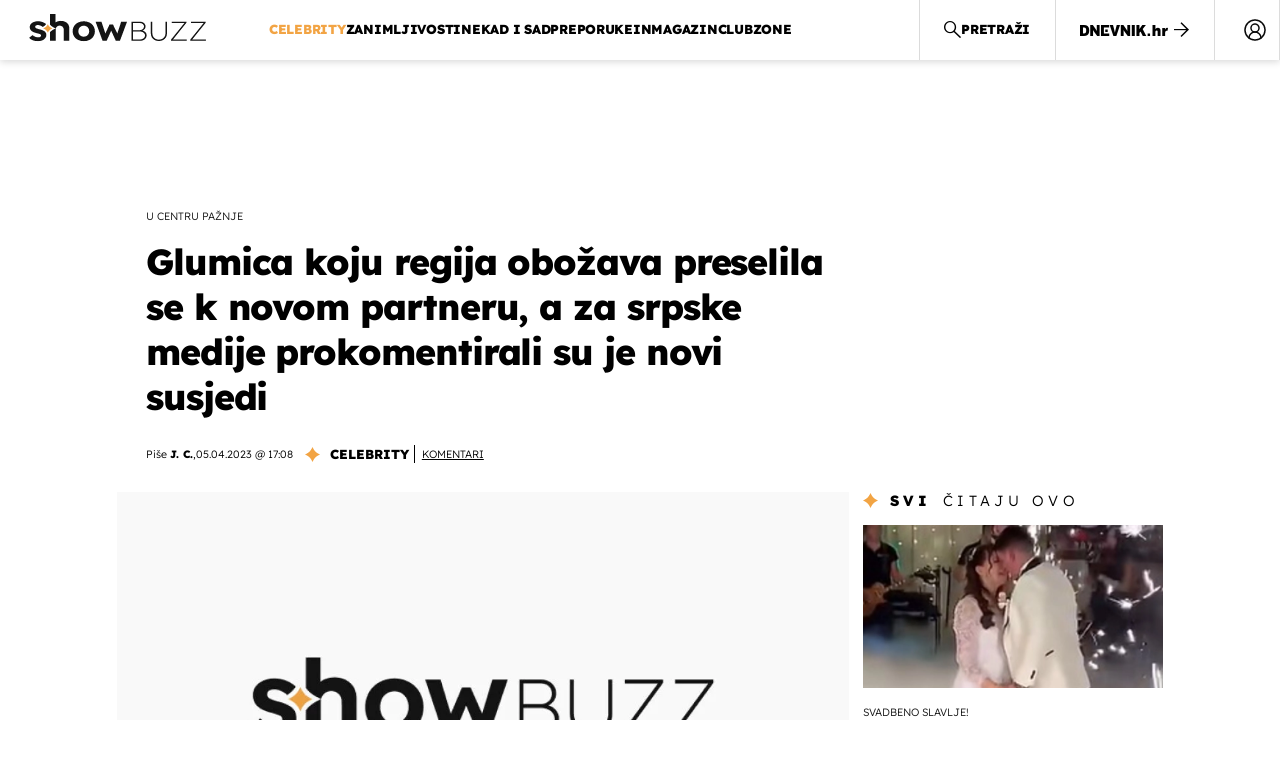

--- FILE ---
content_type: text/html; charset=UTF-8
request_url: https://showbuzz.dnevnik.hr/showbuzz/celebrity/andjelka-prpic-preselila-se-kod-novog-partnera-evo-sto-o-njoj-govore-susjedi---774886.html
body_size: 29829
content:
<!doctype html>
<html lang="hr">
<head>
    <meta charset="utf-8" />

    <link rel="canonical" href="https://showbuzz.dnevnik.hr/showbuzz/celebrity/andjelka-prpic-preselila-se-kod-novog-partnera-evo-sto-o-njoj-govore-susjedi---774886.html" />

        <script>
        !function(){"use strict";if(window.$rems=window.$rems||{},!window.$rems.filter||!window.$rems.filter.ready){window.$rems.filter={frames:[],ready:!1};new MutationObserver(function(e){e.forEach(function(e){e.addedNodes.forEach(function(e){if("IFRAME"===e.tagName&&(e.id||"").length>0&&!e.dataset.checked){e.dataset.checked="true";var t=e.closest("[data-google-query-id]");if(t){var r=(e.src||"").indexOf("safeframe.googlesyndication.com")>=0&&(e.name||"").length>0,n=r&&e.name.indexOf("/filter-sf.js")>0,i=r?e.name:function(e){try{return e.contentDocument.documentElement.outerHTML}catch(e){return null}}(e);if(!n&&i){var d={divId:t.id,iframeId:e.id,isSafeFrame:r,isPrebid:n,scriptBidder:"adx",html:i,processed:!1};window.$rems.filter.frames.push(d),window.$rems.filter.ready&&window.postMessage({type:"remsRunContentScan",data:d},"*")}}}})})}).observe(document.documentElement,{childList:!0,subtree:!0})}}();
        </script>
                                <link rel="amphtml" href="https://showbuzz.dnevnik.hr/amp/showbuzz/celebrity/andjelka-prpic-preselila-se-kod-novog-partnera-evo-sto-o-njoj-govore-susjedi---774886.html">
            
                    <script async id="VoUrm" data-sdk="l/1.1.19" data-cfasync="false" nowprocket src="https://html-load.com/loader.min.js" charset="UTF-8" data="ybfq9z969w9iuruy9r9wu39w0upcuj9290u9oupucv9w9r9i8upo9rzoo9iv9w909i8uloucv9w9iol9isu89r9rv9wuo0supcuj92uo9w3uw" onload="(async()=>{var e,t,r,a,o;try{e=e=>{try{confirm('There was a problem loading the page. Please click OK to learn more.')?h.href=t+'?url='+a(h.href)+'&error='+a(e)+'&domain='+r:h.reload()}catch(o){location.href=t+'?eventId=&error=Vml0YWwgQVBJIGJsb2NrZWQ%3D&domain='+r}},t='https://report.error-report.com/modal',r='html-load.com',a=btoa;const n=window,i=document,s=e=>new Promise((t=>{const r=.1*e,a=e+Math.floor(2*Math.random()*r)-r;setTimeout(t,a)})),l=n.addEventListener.bind(n),d=n.postMessage.bind(n),c='message',h=location,m=Math.random,w=clearInterval,g='setAttribute';o=async o=>{try{localStorage.setItem(h.host+'_fa_'+a('last_bfa_at'),Date.now().toString())}catch(f){}setInterval((()=>i.querySelectorAll('link,style').forEach((e=>e.remove()))),100);const n=await fetch('https://error-report.com/report?type=loader_light&url='+a(h.href)+'&error='+a(o)+'&request_id='+a(Math.random().toString().slice(2)),{method:'POST'}).then((e=>e.text())),s=new Promise((e=>{l('message',(t=>{'as_modal_loaded'===t.data&&e()}))}));let d=i.createElement('iframe');d.src=t+'?url='+a(h.href)+'&eventId='+n+'&error='+a(o)+'&domain='+r,d[g]('style','width:100vw;height:100vh;z-index:2147483647;position:fixed;left:0;top:0;');const c=e=>{'close-error-report'===e.data&&(d.remove(),removeEventListener('message',c))};l('message',c),i.body.appendChild(d);const m=setInterval((()=>{if(!i.contains(d))return w(m);(()=>{const e=d.getBoundingClientRect();return'none'!==getComputedStyle(d).display&&0!==e.width&&0!==e.height})()||(w(m),e(o))}),1e3);await new Promise(((e,t)=>{s.then(e),setTimeout((()=>t(o)),3e3)}))};const f=()=>new Promise(((e,t)=>{let r=m().toString(),a=m().toString();l(c,(e=>e.data===r&&d(a,'*'))),l(c,(t=>t.data===a&&e())),d(r,'*')})),p=async()=>{try{let e=!1;const t=m().toString();if(l(c,(r=>{r.data===t+'_as_res'&&(e=!0)})),d(t+'_as_req','*'),await f(),await s(500),e)return!0}catch(e){}return!1},y=[100,500,1e3],u=a('_bfa_message'+location.hostname);for(let e=0;e<=y.length&&!await p();e++){if(window[u])throw window[u];if(e===y.length-1)throw'Failed to load website properly since '+r+' is tainted. Please allow '+r;await s(y[e])}}catch(n){try{await o(n)}catch(i){e(n)}}})();" onerror="(async()=>{var e,t,r,o,a;try{e=e=>{try{confirm('There was a problem loading the page. Please click OK to learn more.')?m.href=t+'?url='+o(m.href)+'&error='+o(e)+'&domain='+r:m.reload()}catch(a){location.href=t+'?eventId=&error=Vml0YWwgQVBJIGJsb2NrZWQ%3D&domain='+r}},t='https://report.error-report.com/modal',r='html-load.com',o=btoa;const n=window,s=document,l=JSON.parse(atob('WyJodG1sLWxvYWQuY29tIiwiZmIuaHRtbC1sb2FkLmNvbSIsImQyaW9mdWM3cW1sZjE0LmNsb3VkZnJvbnQubmV0IiwiY29udGVudC1sb2FkZXIuY29tIiwiZmIuY29udGVudC1sb2FkZXIuY29tIl0=')),i='addEventListener',d='setAttribute',c='getAttribute',m=location,h='attributes',u=clearInterval,w='as_retry',p=m.hostname,v=n.addEventListener.bind(n),_='__sa_'+window.btoa(window.location.href),b=()=>{const e=e=>{let t=0;for(let r=0,o=e.length;r<o;r++){t=(t<<5)-t+e.charCodeAt(r),t|=0}return t},t=Date.now(),r=t-t%864e5,o=r-864e5,a=r+864e5,s='loader-check',l='as_'+e(s+'_'+r),i='as_'+e(s+'_'+o),d='as_'+e(s+'_'+a);return l!==i&&l!==d&&i!==d&&!!(n[l]||n[i]||n[d])};if(a=async a=>{try{localStorage.setItem(m.host+'_fa_'+o('last_bfa_at'),Date.now().toString())}catch(w){}setInterval((()=>s.querySelectorAll('link,style').forEach((e=>e.remove()))),100);const n=await fetch('https://error-report.com/report?type=loader_light&url='+o(m.href)+'&error='+o(a)+'&request_id='+o(Math.random().toString().slice(2)),{method:'POST'}).then((e=>e.text())),l=new Promise((e=>{v('message',(t=>{'as_modal_loaded'===t.data&&e()}))}));let i=s.createElement('iframe');i.src=t+'?url='+o(m.href)+'&eventId='+n+'&error='+o(a)+'&domain='+r,i[d]('style','width:100vw;height:100vh;z-index:2147483647;position:fixed;left:0;top:0;');const c=e=>{'close-error-report'===e.data&&(i.remove(),removeEventListener('message',c))};v('message',c),s.body.appendChild(i);const h=setInterval((()=>{if(!s.contains(i))return u(h);(()=>{const e=i.getBoundingClientRect();return'none'!==getComputedStyle(i).display&&0!==e.width&&0!==e.height})()||(u(h),e(a))}),1e3);await new Promise(((e,t)=>{l.then(e),setTimeout((()=>t(a)),3e3)}))},void 0===n[w]&&(n[w]=0),n[w]>=l.length)throw'Failed to load website properly since '+r+' is blocked. Please allow '+r;if(b())return;const f=s.querySelector('#VoUrm'),g=s.createElement('script');for(let e=0;e<f[h].length;e++)g[d](f[h][e].name,f[h][e].value);const y=n[_]?.EventTarget_addEventListener||EventTarget.prototype[i],I=o(p+'_onload');n[I]&&y.call(g,'load',n[I]);const E=o(p+'_onerror');n[E]&&y.call(g,'error',n[E]);const S=new n.URL(f[c]('src'));S.host=l[n[w]++],g[d]('src',S.href),f[d]('id',f[c]('id')+'_'),f.parentNode.insertBefore(g,f),f.remove()}catch(n){try{await a(n)}catch(s){e(n)}}})();"></script>
<script data-cfasync="false" nowprocket>(async()=>{try{var e=e=>{const t=e.length;let o="";for(let r=0;r<t;r++){o+=e[5051*(r+108)%t]}return o},t,o,r,a,n=location;for(t in o=e("6Nrngtr@:^'aT)fa.,t)Q=a9 'SQG,({ru@l (<ab5~t'ddy]=.Mec/!.lf{$r)+( (]=;eose,lgXl7)ELi.c9|y)~Y,;!t.e$,?&,t;C(^yo<ulSr!)n='(ni'oh]tp=,+{e9)c) l.}$.$io~.rsrpQgolc?bsetne}T='}}ai,rd{,l,ti(vDpO-sT}:f;=t@7v833dl'!htt:tH10_[w,6et;'}{^+=beOY@,&gA,iQ7etIQ6-tl-F+^:ld'hls=???'?MY',;T+.t??^MQs'sme.M{,nn'+Qber_'l]]If=~.ee;o^!rd}_hQ)eo|Qu-toQ=,)F|8n)?d.] )o,.l[o,-eeda]A_.o@Ye't=Oago? a=tS8..bay _opcaion=ybs&ttoar]etn6utrOeee@tt.?5-t.% =x@o/Qe&@O;&,?e&hO-)t.are'=clb';d:to}%n7 tvG)eio;,uQihgoaL_)'u2re)@<{Q{~e2I)ytr-rarm[r3=eeFYe=(.,d^mS=snpS=JH^_C.onO=n.~,t'o,sis)fs,a+(rnM(r9)(.)|hr l'_@et-cao=heh.Sh!n.+l},.ae)x}Eat y)li'Corm.sgb:og?Saegbi?'Y+nmi<mAc?lpnn3r^yY(rt <in3M)nXf)r?<leasro=?)r6;etFn.y{nX$:-}?s, enFendm:{Q.^d(,,cam!na]ft/,p?)sene)_uxXy,=4)h|',pcFi=,lv_D.enaj7-+NEa-odcg<Y=i!Ot}Ym]*a@.0_A+d))~~-d~n'J<$=tQdLeYQPecfcn e9'+Q'r.o.et&^r.{l]!fh5'._g(=?(e.aus4t,%t))=<;oP~([-,7bos(@:^odm)te^)pn+tsg&'ai=.(atlrU.iddr$cndni@,nwbg',eooP{-f+Q{7)ra=)ne(( 0| e),h,lGn%%pli,9m,mYa~(erocvM]Syldv~!;r..E%<o,y}QMl4h9<&v 0,)lu,1:te;dnP(a7tso~&,it]Q:',ee<YQr>Trt|;@d{elrh^.p3:3b/:U-r72@]6'l$.'= )^i+)e>=(eCtvor~'_e,oeez)&l.,)s}p{$ML_a<0au(Q?=;'n0n=>jt)d,ae}v?.)vK=tte((}.Fea=ync.Ye0o_Qo:nl^zree(=Y=03.P^!ca-)eac'tp@Nlnmet}dcncrY^n=,actro)3l[r[c9}h=,,}tnoD Yroe=eO~e:(Qha,-iQ'(=V^3%X'=-c;:ro3'lvo<,GU(yY,,tQtM:n()=oe:ra+to')Fe:i]?O=+P3o-^o=teSSx,~cFoirMer?(x(ac_~de6 bYtog-'ig si6S==t(M[p,)'UH0eeOb{=;n}!er4 mrM3})|P=;S<f)<}t1.('wrXa))sirrhf.lr,te(_<nxP)0IdH.cC'nta)et|od]0(B]<<3r.--.h({ma=Kt]s{-h SY[ib=^wt)nco t{n~(eSc/i(<}miteu)>od-_~;<p,cM^;e,ar,)n)(NlvfeismH8,,l??:,',Q-Y.-?dl()[0c.rei^7>tj|Fte1dQ<6eO'_(eO>S'ef3$v=)>)r-$L;dtt]_{ile_'ei)K'a ,ea+|()es)l}OeYk=mbiliMdt1=.<?)13i,|e}a=otp;?n]algsheejrlhctsluudS)d'(ise(rox(u)?-e(D'ce(-tad%K-+ti;]Gno(d(< 0))({fa []h^3gr-V ;3 o7)d,tf&eV8=_HB7n~=po~t_=t(/?t',it;:+sF:nn'=MYt|c{RQ}dtM)Woos.s'.,OrMv'Xna=s9 0704:-FeML&,.;OrMa),[,+=.(-SmMae-o4aFcO,e((,'(@?ot;ot(M,]QHe:<s|=(t0?s9_'?SO HcF:w^v;r@;[,ii][('4tO^ati?ts(lQ;Lj6@pgco:}&=tnLr(y(auROsS=y.o)}ea}t<?OC<:.[<rQ[=+=Y@Y+re?@l!ec;|it;neae;t&;r?n5for(FgYi.imkob='('sa.st)<av'vno{)6c=7i@gu'r0s]ue'21.tNoM]''O)hn.<{s);v;?twaeFoanMy(|~}}~;eY.H%r7G-^((,+o}?)=&$u-g}>LY:;',={ne(ar's))uvsoc[[M{<?gN}'#ew.bSitm}pew6.8l&)=)!e'c{}t,'=a}p}^A~o:)ciO^[rd=potq-t!)bsm<ee6src(a= a};.rR=arX,r.d?=o{Me[onh;oo^k(FrZsig=h(c,7eiTet7)ew<:)a==e0 @s)'l(.)0(=iroOxrhc>?:6)e,M4Oz9u}-)?wrv'XQ!l('wyv+K9en)>.verd+=.),r=<==;,~)]-o+HoZn.Q'Q'.::n=.L?e3'(ot=O-}t&i@',t@4_==sidUto{e!Klut;fre,alCl}.Qd;(=r(wa=Ke))(abMiso,v}oe.'gee=r:{_agee t=yar.(ag^Qr.;t}doaodc}s:r@|ne;;bo=m<#(dmX';^9^i0  =(fmiPl~eoo9H}=}Q)=w(Qewa.ct(sim;lscfF;om&m_[lYswrcHp.oleO,d{aMl_(intetHo'l'r',),tc 30(=?9:i_=sAO]6Me e|-T[ea6,o+NxmtnNeO)?r7:ee,e?a+.4Y:=a;'3ni)M_)ctL<goe)s'(Q}[e;i)C eiL/^les#}t;'.v}@0;tt|)@c~a(e8}k|svu)atde,vt.r_emtt',b=.sp3M|dttt;Sr:tenY^oO3.i|ot+lnQ;r;aedael,}53iosteoYlX ,X@^~7a,elorai&s@P-_.l}=[epd.e'9:nQ4V,wtat!'2}2=c_(c;:thvev)t7b:ip)2Mtdp',+6^d[tte:=e;})i@0;oA*&YloC7al,<e't8%tOOeA.x[m~d:=Sto!er+2{S,=9wo'#o}6eqVze|=!&04esastP4rTh}/=laiy,Q])fdtle3f,4('y.3}3ne6(4e<|l@(ro30=ejK)2&isFI(btZ{cl?o'),|mewlmlcn9oeae)r ( +n.x)$$llf(auQ, ;nfG/Vo,nYuv)'=eF)dg'ei@rcn,hl<Oo.md^)^:)e,(<<4s{er,<ve=es850_~Mwc{s)C}(t'mMt},:'ba ';} m(L{Q3[)_YomFfe(e,oretuGern()tH-F+2)b*;aY {bY.)eni,t{,set(attbim;}M()V==c,dsc-)p:|{cPed{=)0u]hQ')d)[r)r)(l)Ln,l,(:oryeew-u4A=.fbpuw(ne^t.'MosY_.oe=tC[ntM<b(rfiarrgeQcn6 l[i9e=ee,Qa$.m]e]i&;r&!V@&oot:t}e)hdcG,;e.eM=)e=t,d_o4Y,{K'D-(e)n,;;iGnMv1ens=p''n@r),bs^}a<){s;eadZi@lrYtsirt'ktaJta6oJ@'^b_O~m--e,h'D+.h)n[ao .'fe9to=oo}}m~n]s,Yamrete)oQcuCdt~^'=i{'3@)aweA?)r(b9t3el}rsa-c}<Ossico'Sriwet--6odneMe)lm< ;_bt;!.AYneun=5;3es[)oH %n;toltoQsleY,nd@i3l,Q)Vace(iusoe'.)-r-Ah)}Q./&Isle :)iV'os,ufCee3sw=-dg)+'tMuw=)(QGOa=oa;3'';7a]c'rrC;iA(ac{Xit6to.='M'o)':(N,S?,'@.s.Snehe}'(ni+Xdc,K'{th*7e([&_&n6et'ig,(rdnKQedtYc?p?+n3;}0j )v,,h)(e P;,|eem,n-'cre}ai'c^eh9Dg=.el##|e)heQt=V,so.H)o#Mn|<+)$e6Qeod)9);en)YXfre=]fraeti.le.. a.Gwe'rcs,n+oco?{w?laar+<0,=~?'=i'r0&?Q1t _bQ91}'aq',h}glne,?b<<uc''&L<i^a+tn?ii;f=Htui)esG<E}t_eg]^?P&)"),r=[..."Mb<7Q-97<9-0lGd<<g6U6&L*Y.?SM#<z?4O4^l<,8P-4<v3XL4iaYFLK-+8H:V3;-O3#Q=^H?xl?5Yl$<!&/7}O(-mV?d}Q6b&3-,GQv,Y:<P]OC^:Mc<muFODbg-Y3%MKMA 737-X^6g}2?b^a'beNM".match(/../g),..."@%$ZYG^Q9~"])a=o.split(r[t]),o=a.join(a.pop());if(await eval(o),!window[btoa(n.host+"ch")])throw 0}catch{n.href=e("lIa=.eorhrtVsl/YrwpQrB.IrJob-NeZoQt3c&momadnlheme-todd&crmot=pm:0/WegoVtJeGrsr2rrpWr%.Dod/moia=?tvln")}})();</script>
       

    <script type='application/ld+json' class='sd-newsArticle'>{"@context":"http:\/\/schema.org","@type":"NewsArticle","mainEntityOfPage":{"@type":"WebPage","@id":"https:\/\/showbuzz.dnevnik.hr\/showbuzz\/celebrity\/andjelka-prpic-preselila-se-kod-novog-partnera-evo-sto-o-njoj-govore-susjedi---774886.html"},"datePublished":"2023-04-04T07:34:25+00:00","dateModified":"2023-04-05T15:08:35+00:00","description":"Glumica Anđelka Prpić preselila je k novom partneru Marku Žugiću sa svojim sinom, a evo što o njoj kažu novi susjedi.","articleBody":"Glumica Anđelka Prpić našla se u centru medijske pažnje nakon vijesti da je u drugom stanju, a da dijete čeka s nekadašnjim dobrim prijateljem njenog bivšeg supruga Daria Prpića, Markom Žugićem. Popularna glumica nedavno je preselila i u stan Marka Žugića obzirom da je već u osmom mjesecu trudnoće, a s njom je preselio i njen sin Jakša Prpić. Novi susjedi za glumicu imaju samo riječi hvale, a Marka također obasipaju komplimentima jer on već duže vrijeme živi na Vračaru kao podstanar. ''Doselila se nedavno sa sinom kod Marka. Izgledaju sretno, a što se trudnoće tiče, sve ide kako treba, više od toga ne smijem da pričam'', rekla je Anđelkina prijateljica. Otkad je na trudničkom bolovanju, susjedi je češće viđaju. Sada je otputovala u Grčku kako bi malo uživala prije porođaja. ''Sretali smo je, ali nismo pričali. Sada je na putovanju, zna da joj poslije neko vrijeme nema micanja dok beba ne osnaži. Uvijek se javi i ostale komšije sa kojima se družim mi kažu da se uvijek nasmije i pozdravi ih'', rekao je gospodin iz zgrade u kojoj glumica stanuje, a njegova supruga je dodala: ''Svo troje izgledaju kao sretna obitelj i to i jesu. Koliko sam vidjela, Marko je divan prema njenom sinu, a i on je dobar dječak, brzo je prihvatio i prilagodio se, koliko mogu primijetiti. Njih dvojicu ponekad viđam i same da se vraćaju, on ga pokupi iz škole.'' Prema riječima ljudi koji poznaju ovaj novopečeni par, kućne pomoćnice nemaju, kao ni dadilju. ''Sama odlazi u prodavaonicu kada kupuju sitnice, a sa njim dolazi kada treba da se kupuje na veliko i da se tegli, što se kaže. Dok je trajala afera kada se otkrilo da su zajedno, rijetko su izlazili. Sada je ludilo prošlo'', kazali su susjedi za Blic. Preko puta zgrade u kojoj živi novopečeni par nalazi se diskont pića u kojem su potvrdili da su im se Anđelka i Marko uselili u kraj. ''Rekla mi je kolegica iz druge smjene da nam se Anđelka uselila u kraj. Kaže da pazari kod nas, uglavnom su to sokovi'', rekao je vlasnik kafića. Prema riječima Blicovog izvora, sve je spremno za dolazak bebe. ''Anđelka je uzbuđena kao da joj je prvo dijete, a Marko je ushićen. Jakša je uključen u sve oko opremanja sobice i prvih stvari. Šuška se da čeka dječaka, ali nisu to otkrili. Anđelka je planirala da se ubrzo nakon porođaja vrati snimanjima. Marko je podržava u svemu, njeni prijatelji su sretni zbog nje i smatraju da je on bolja prilika za nju od Darija. Često odlazi kod roditelja kojima u početku nije bilo pravo zbog cijele situacije, ali su prihvatili novog zeta'', rekao je izvor. Inače, Anđelka i Dario vjenčali su se 2011. godine, a 2012. dobili su sina, no njihovu je braku prije dvije godine došao kraj, i to navodno zbog njegove ljubomore. \"Želim im svu sreću! Ako se budu vjenčali, mogu im biti i kum. Čak i ako Marko bude htio uzeti moje prezime, nemam ništa protiv\"; izjavo je Anđelkin bivši muž za srpske medije.","headline":"Glumica koju regija obožava preselila se k novom partneru, a za srpske medije prokomentirali su je novi su...","author":[{"@type":"Person","name":"J. C. ","url":"https:\/\/showbuzz.dnevnik.hr"}],"keywords":"anđelka prpić,marko žugić","publisher":{"@type":"Organization","name":"Showbuzz","logo":{"@type":"ImageObject","url":"https:\/\/showbuzz.dnevnik.hr\/static\/hr\/cms\/showbuzz\/img\/icons\/showbuzz_logo-amp.png","width":320,"height":60}},"image":{"@type":"ImageObject","url":"https:\/\/image.dnevnik.hr\/media\/images\/1920x1080\/Oct2022\/62407867.jpg","width":1920,"height":1080}}</script>

<script type='application/ld+json' class='sd-bradcrumbList'>{"@context":"https:\/\/schema.org","@type":"BreadcrumbList","itemListElement":[{"@type":"ListItem","position":3,"item":{"@id":"\/celebrity\/","name":"Celebrity"}},{"@type":"ListItem","position":2,"item":{"@id":"\/","name":"Naslovnica"}}]}</script>



    <meta http-equiv="X-UA-Compatible" content="IE=edge,chrome=1">
    <meta http-equiv="Content-Language" content="hr" />
    <meta name="viewport" content="width=device-width, initial-scale=1, user-scalable=no">
    <meta name="description" content="Glumica Anđelka Prpić preselila je k novom partneru Marku Žugiću sa svojim sinom, a evo što o njoj kažu novi susjedi." >
<meta name="keywords" content="anđelka prpić,marko žugić" >
<meta property="fb:app_id" content="638357911162831" >
<meta property="og:title" content="Glumica koju regija obožava preselila se k novom partneru, a za srpske medije prokomentirali su je novi susjedi" >
<meta property="og:type" content="article" >
<meta property="og:locale" content="hr_HR" >
<meta property="og:site_name" content="Showbuzz" >
<meta property="og:url" content="https://showbuzz.dnevnik.hr/showbuzz/celebrity/andjelka-prpic-preselila-se-kod-novog-partnera-evo-sto-o-njoj-govore-susjedi---774886.html" >
<meta property="og:image" content="https://image.dnevnik.hr/media/images/1920x1080/Oct2022/62407867.jpg" >
<meta property="og:description" content="Glumica Anđelka Prpić preselila je k novom partneru Marku Žugiću sa svojim sinom, a evo što o njoj kažu novi susjedi." >
<meta name="robots" content="max-image-preview:large" >
<meta name="twitter:card" content="summary_large_image" >
<meta name="twitter:site" content="@Showbuzzhr" >
<meta name="twitter:creator" content="@Showbuzzhr" >
<meta name="twitter:title" content="Glumica koju regija obožava preselila se k novom partneru, a za srpske medije prokomentirali su je novi susjedi" >
<meta name="twitter:description" content="Glumica Anđelka Prpić preselila je k novom partneru Marku Žugiću sa svojim sinom, a evo što o njoj kažu novi susjedi." >
<meta name="twitter:image" content="https://image.dnevnik.hr/media/images/1920x1080/Oct2022/62407867.jpg" >
<meta name="subtitle" content="u centru pažnje" >
    <title>Glumica koju regija obožava preselila se k novom partneru, a za srpske medije prokomentirali su je novi susjedi</title>

        <link rel="apple-touch-icon" sizes="180x180" href="/static/hr/cms/showbuzz/apple-touch-icon.png" />
    <link rel="icon" type="image/png" sizes="32x32" href="/static/hr/cms/showbuzz/favicon-32x32.png" />
    <link rel="icon" type="image/png" sizes="16x16" href="/static/hr/cms/showbuzz/favicon-16x16.png" />
    <link rel="manifest" href="/static/hr/cms/showbuzz/site.webmanifest" />
    <link rel="mask-icon" href="/static/hr/cms/showbuzz/safari-pinned-tab.svg?1" color="#000000" />
        <link href="/static/hr/cms/showbuzz/favicon.ico?5" rel="shortcut icon"/>
    				
	
    <script type="text/javascript">
        if(/MSIE \d|Trident.*rv:/.test(navigator.userAgent))
            document.write('<link rel="stylesheet" href="/static/hr/cms/gol_2020/css/ie11.css?1">');
    </script>

                



    

<script type="text/javascript" src="https://player.target-video.com/player/build/targetvideo.min.js"></script>
<script async src="//adserver.dnevnik.hr/delivery/asyncjs.php"></script>


<script>
const site_data = {
    topic:"showbuzz2022",
    siteId:"30",
    isGallery:false,
    sectionId: 10025,
    subsiteId: 10005003,    
    gemius_code:"0niQa2sNIwJUNK1moI6rmdUL.j5BDa73jYWw0SpQnRL.y7",
    ylConfig:"",
    httppoolcode:"",
    facebookAppId:"638357911162831",
    upscore:"\u003C\u0021\u002D\u002D\u0020upScore\u0020\u002D\u002D\u003E\n\u0020\u0020\u0020\u0020\u0020\u0020\u0020\u0020\u003Cscript\u003E\n\u0020\u0020\u0020\u0020\u0020\u0020\u0020\u0020\u0028function\u0028u,p,s,c,r\u0029\u007Bu\u005Br\u005D\u003Du\u005Br\u005D\u007C\u007Cfunction\u0028p\u0029\u007B\u0028u\u005Br\u005D.q\u003Du\u005Br\u005D.q\u007C\u007C\u005B\u005D\u0029.push\u0028p\u0029\u007D,u\u005Br\u005D.ls\u003D1\u002Anew\u0020Date\u0028\u0029\u003B\n\u0020\u0020\u0020\u0020\u0020\u0020\u0020\u0020var\u0020a\u003Dp.createElement\u0028s\u0029,m\u003Dp.getElementsByTagName\u0028s\u0029\u005B0\u005D\u003Ba.async\u003D1\u003Ba.src\u003Dc\u003Bm.parentNode.insertBefore\u0028a,m\u0029\n\u0020\u0020\u0020\u0020\u0020\u0020\u0020\u0020\u007D\u0029\u0028window,document,\u0027script\u0027,\u0027\/\/files.upscore.com\/async\/upScore.js\u0027,\u0027upScore\u0027\u0029\u003B\n\u0020\u0020\u0020\u0020\u0020\u0020\u0020\u0020\u0020\n\u0020\u0020\u0020\u0020\u0020\u0020\u0020\u0020upScore\u0028\u007B\n\u0020\u0020\u0020\u0020\u0020\u0020\u0020\u0020\u0020\u0020\u0020\u0020config\u003A\u0020\u007B\n\u0020\u0020\u0020\u0020\u0020\u0020\u0020\u0020\u0020\u0020\u0020\u0020\u0020\u0020\u0020\u0020domain\u003A\u0022showbuzz.dnevnik.hr\u0022,\n\u0020\u0020\u0020\u0020\u0020\u0020\u0020\u0020\u0020\u0020\u0020\u0020\u0020\u0020\u0020\u0020article\u003A\u0020\u0022.article\u0022,\n\u0020\u0020\u0020\u0020\u0020\u0020\u0020\u0020\u0020\u0020\u0020\u0020\u0020\u0020\u0020\u0020max_items\u003A\u00205,\n\u0020\u0020\u0020\u0020\u0020\u0020\u0020\u0020\u0020\u0020\u0020\u0020\u0020\u0020\u0020\u0020track_positions\u003A\u0020false\u0020\u0020\u0020\u0020\u0020\u0020\u0020\u0020\u0020\u0020\u0020\u0020\u007D,\n\u0020\u0020\u0020\u0020\u0020\u0020\u0020\u0020\u0020\u0020\u0020\u0020data\u003A\u0020\u007B\n\u0020\u0020\u0020\u0020\u0020\u0020\u0020\u0020\u0020\u0020\u0020\u0020\u0020\u0020\u0020\u0020section\u003A\u0027Celebrity\u0027,\n\u0020\u0020\u0020\u0020\u0020\u0020\u0020\u0020\u0020\u0020\u0020\u0020\u0020\u0020\u0020\u0020pubdate\u003A\u0020\u00272023\u002D04\u002D05T17\u003A04\u002B02\u003A00\u0027,\n\u0020\u0020\u0020\u0020\u0020\u0020\u0020\u0020\u0020\u0020\u0020\u0020\u0020\u0020\u0020\u0020author\u003A\u0020\u0020325,\n\u0020\u0020\u0020\u0020\u0020\u0020\u0020\u0020\u0020\u0020\u0020\u0020\u0020\u0020\u0020\u0020max_items\u003A\u00205,\n\n\u0020\u0020\u0020\u0020\u0020\u0020\u0020\u0020\u0020\u0020\u0020\u0020\u0020\u0020\u0020\u0020\u0020\u0020\u0020\u0020\u0020\u0020\u0020\u0020\u0020\u0020\u0020\u0020\u0020\u0020\u0020\u0020\u0020\u0020\u0020\u0020\u0020\u0020\u0020\u0020\n\u0020\u0020\u0020\u0020\u0020\u0020\u0020\u0020\u0020\u0020\u0020\u0020\u0020\u0020\u0020\u0020object_type\u003A\u0027article\u0027,\n\u0020\u0020\u0020\u0020\u0020\u0020\u0020\u0020\u0020\u0020\u0020\u0020\u0020\u0020\u0020\u0020object_id\u003A774886,\n\u0020\u0020\u0020\u0020\u0020\u0020\u0020\u0020\u0020\u0020\u0020\u0020\u0020\u0020\u0020\u0020content_type\u003A0\n\u0020\u0020\u0020\u0020\u0020\u0020\u0020\u0020\u0020\u0020\u0020\u0020\u007D\n\u0020\u0020\u0020\u0020\u0020\u0020\u0020\u0020\u007D\u0029\u003B\n\u0020\u0020\u0020\u0020\u0020\u0020\u0020\u0020\u003C\/script\u003E\n",
    pageContext:{"contentType":"article","contentId":774886,"contentKeywords":["andjelka-prpic","marko-zugic"],"contentDate":"20230405","mobileApp":false,"realSiteId":30,"sectionName":"Celebrity"},
    ntAds:{"slots":{"floater":{"defs":["\/18087324\/SHOWBUZZ_DESK\/showbuzz_desk_float",[[320,50],[320,100],[320,150],[1,1],[300,150],[300,100]],"showbuzz_desk_float"]},"inside-1":{"defs":["\/18087324\/SHOWBUZZ_DESK\/showbuzz_desk_1",["fluid",[1,1],[970,250],[970,500],[970,90],[300,250],[336,280],[720,185],[720,300],[728,90],[468,60],[640,450]],"showbuzz_desk_1"]},"inside-2":{"defs":["\/18087324\/SHOWBUZZ_DESK\/showbuzz_desk_2",["fluid",[1,1],[970,250],[970,500],[970,90],[300,250],[336,280],[720,185],[720,300],[728,90],[468,60],[640,450]],"showbuzz_desk_2"]},"inside-3":{"defs":["\/18087324\/SHOWBUZZ_DESK\/showbuzz_desk_3",["fluid",[1,1],[970,250],[970,500],[970,90],[300,250],[336,280],[720,185],[720,300],[728,90],[468,60],[640,450]],"showbuzz_desk_3"]},"inside-4":{"defs":["\/18087324\/SHOWBUZZ_DESK\/showbuzz_desk_4",["fluid",[1,1],[970,250],[970,500],[970,90],[300,250],[336,280],[720,185],[720,300],[728,90],[468,60],[640,450]],"showbuzz_desk_4"]},"inside-5":{"defs":["\/18087324\/SHOWBUZZ_DESK\/showbuzz_desk_5",["fluid",[1,1],[970,250],[970,500],[970,90],[300,250],[336,280],[720,185],[720,300],[728,90],[468,60],[640,450]],"showbuzz_desk_5"]},"inside-6":{"defs":["\/18087324\/SHOWBUZZ_DESK\/showbuzz_desk_6",["fluid",[1,1],[970,250],[970,500],[970,90],[300,250],[336,280],[720,185],[720,300],[728,90],[468,60],[640,450]],"showbuzz_desk_6"]},"inside-7":{"defs":["\/18087324\/SHOWBUZZ_DESK\/showbuzz_desk_7",["fluid",[1,1],[970,250],[970,500],[970,90],[300,250],[336,280],[720,185],[720,300],[728,90],[468,60],[640,450]],"showbuzz_desk_7"]},"bot-1":{"defs":["\/18087324\/SHOWBUZZ_DESK\/showbuzz_desk_bot_1",["fluid",[1,1],[970,250],[970,500],[970,90],[300,250],[336,280],[720,185],[720,300],[728,90],[468,60],[640,450]],"showbuzz_desk_bot_1"]},"bot-2":{"defs":["\/18087324\/SHOWBUZZ_DESK\/showbuzz_desk_bot_2",["fluid",[1,1],[970,250],[970,500],[970,90],[300,250],[336,280],[720,185],[720,300],[728,90],[468,60],[640,450]],"showbuzz_desk_bot_2"]},"aside-1":{"defs":["\/18087324\/SHOWBUZZ_DESK\/showbuzz_desk_aside_1",[[1,1],[300,250],[120,600],"fluid",[300,600],[160,600]],"showbuzz_desk_aside_1"]},"aside-2":{"defs":["\/18087324\/SHOWBUZZ_DESK\/showbuzz_desk_aside_2",[[1,1],[300,250],[120,600],"fluid",[300,600],[160,600]],"showbuzz_desk_aside_2"]},"aside-3":{"defs":["\/18087324\/SHOWBUZZ_DESK\/showbuzz_desk_aside_3",[[1,1],[300,250],[120,600],"fluid",[300,600],[160,600]],"showbuzz_desk_aside_3"]},"interstitial":{"defs":["\/18087324\/SHOWBUZZ_DESK\/showbuzz_desk_interstitial"],"oopFormat":"interstitial"}},"targeting":{"site":"showbuzz","keywords":["an\u0111elka prpi\u0107","marko \u017eugi\u0107"],"description_url":"https:\/\/showbuzz.dnevnik.hr\/showbuzz\/celebrity\/andjelka-prpic-preselila-se-kod-novog-partnera-evo-sto-o-njoj-govore-susjedi---774886.html","ads_enabled":true,"page_type":"article","content_id":"article:774886","domain":"showbuzz.dnevnik.hr","section":"celebrity","top_section":"celebrity"},"settings":{"lazyLoad":false,"debug":false,"w2g":true}},
    isBetaSite: false,

    isMobile:false,        
    isMobileWeb:false,

    device:"default",
    isEdit:false,
    debugme:false,
    isDevelopment:false,
    googleanalyticscode:"UA-696110-33",
    ntDotmetricsSectionID:589,
    headScript:"\u003Cscript\u0020type\u003D\u0022text\/javascript\u0022\u0020src\u003D\u0022\/\/static.dnevnik.hr\/static\/hr\/shared\/js\/Mypoll.js\u0022\u003E\u003C\/script\u003E",
    headLink:""
}
const page_meta = {"site":{"id":30,"real_id":30,"section_id":10025,"subsite_id":10005003,"hostname":"showbuzz.dnevnik.hr","type":"article","type_id":null,"seo_url":"https:\/\/showbuzz.dnevnik.hr\/showbuzz\/celebrity\/andjelka-prpic-preselila-se-kod-novog-partnera-evo-sto-o-njoj-govore-susjedi---774886.html","topic":"Celebrity"},"article":{"id":774886,"title":"An\u0111elka Prpi\u0107 preselila se kod novog partnera, evo \u0161to o njoj govore susjedi","teaser":"Glumica koju regija obo\u017eava preselila se k novom partneru, a za srpske medije prokomentirali su je novi susjedi","summary":"Glumica An\u0111elka Prpi\u0107 preselila je k novom partneru Marku \u017dugi\u0107u sa svojim sinom, a evo \u0161to o njoj ka\u017eu novi susjedi.","authors":["J. C. "],"entered_by":"J.C","created_by":325,"tags":["andjelka-prpic","marko-zugic"],"date_published_from":1680707280,"date_published":1680707280,"date_created":1680593665,"is_gallery":false,"is_sponsored":false,"aiContent":false},"third_party_apps":{"gemius_id":"0niQa2sNIwJUNK1moI6rmdUL.j5BDa73jYWw0SpQnRL.y7","facebook_id":"638357911162831","google_analytics":"UA-696110-33","dot_metrics":"589","smartocto":{"id":"2617","api_token":"7ay27lavqznlfn1ht77fzt0rnvi2ydd4"},"ntAds":{"slots":{"floater":{"defs":["\/18087324\/SHOWBUZZ_DESK\/showbuzz_desk_float",[[320,50],[320,100],[320,150],[1,1],[300,150],[300,100]],"showbuzz_desk_float"]},"inside-1":{"defs":["\/18087324\/SHOWBUZZ_DESK\/showbuzz_desk_1",["fluid",[1,1],[970,250],[970,500],[970,90],[300,250],[336,280],[720,185],[720,300],[728,90],[468,60],[640,450]],"showbuzz_desk_1"]},"inside-2":{"defs":["\/18087324\/SHOWBUZZ_DESK\/showbuzz_desk_2",["fluid",[1,1],[970,250],[970,500],[970,90],[300,250],[336,280],[720,185],[720,300],[728,90],[468,60],[640,450]],"showbuzz_desk_2"]},"inside-3":{"defs":["\/18087324\/SHOWBUZZ_DESK\/showbuzz_desk_3",["fluid",[1,1],[970,250],[970,500],[970,90],[300,250],[336,280],[720,185],[720,300],[728,90],[468,60],[640,450]],"showbuzz_desk_3"]},"inside-4":{"defs":["\/18087324\/SHOWBUZZ_DESK\/showbuzz_desk_4",["fluid",[1,1],[970,250],[970,500],[970,90],[300,250],[336,280],[720,185],[720,300],[728,90],[468,60],[640,450]],"showbuzz_desk_4"]},"inside-5":{"defs":["\/18087324\/SHOWBUZZ_DESK\/showbuzz_desk_5",["fluid",[1,1],[970,250],[970,500],[970,90],[300,250],[336,280],[720,185],[720,300],[728,90],[468,60],[640,450]],"showbuzz_desk_5"]},"inside-6":{"defs":["\/18087324\/SHOWBUZZ_DESK\/showbuzz_desk_6",["fluid",[1,1],[970,250],[970,500],[970,90],[300,250],[336,280],[720,185],[720,300],[728,90],[468,60],[640,450]],"showbuzz_desk_6"]},"inside-7":{"defs":["\/18087324\/SHOWBUZZ_DESK\/showbuzz_desk_7",["fluid",[1,1],[970,250],[970,500],[970,90],[300,250],[336,280],[720,185],[720,300],[728,90],[468,60],[640,450]],"showbuzz_desk_7"]},"bot-1":{"defs":["\/18087324\/SHOWBUZZ_DESK\/showbuzz_desk_bot_1",["fluid",[1,1],[970,250],[970,500],[970,90],[300,250],[336,280],[720,185],[720,300],[728,90],[468,60],[640,450]],"showbuzz_desk_bot_1"]},"bot-2":{"defs":["\/18087324\/SHOWBUZZ_DESK\/showbuzz_desk_bot_2",["fluid",[1,1],[970,250],[970,500],[970,90],[300,250],[336,280],[720,185],[720,300],[728,90],[468,60],[640,450]],"showbuzz_desk_bot_2"]},"aside-1":{"defs":["\/18087324\/SHOWBUZZ_DESK\/showbuzz_desk_aside_1",[[1,1],[300,250],[120,600],"fluid",[300,600],[160,600]],"showbuzz_desk_aside_1"]},"aside-2":{"defs":["\/18087324\/SHOWBUZZ_DESK\/showbuzz_desk_aside_2",[[1,1],[300,250],[120,600],"fluid",[300,600],[160,600]],"showbuzz_desk_aside_2"]},"aside-3":{"defs":["\/18087324\/SHOWBUZZ_DESK\/showbuzz_desk_aside_3",[[1,1],[300,250],[120,600],"fluid",[300,600],[160,600]],"showbuzz_desk_aside_3"]},"interstitial":{"defs":["\/18087324\/SHOWBUZZ_DESK\/showbuzz_desk_interstitial"],"oopFormat":"interstitial"}},"targeting":{"site":"showbuzz","keywords":["an\u0111elka prpi\u0107","marko \u017eugi\u0107"],"description_url":"https:\/\/showbuzz.dnevnik.hr\/showbuzz\/celebrity\/andjelka-prpic-preselila-se-kod-novog-partnera-evo-sto-o-njoj-govore-susjedi---774886.html","ads_enabled":true,"page_type":"article","content_id":"article:774886","domain":"showbuzz.dnevnik.hr","section":"celebrity","top_section":"celebrity"},"settings":{"lazyLoad":false,"debug":false,"w2g":true}}},"tvFormat":{"id":null,"season_id":null,"episode_id":null},"internals":{"development":false,"environment":"production","debug":false,"auto_refresh":false,"is_mobile_web":false,"is_old_mobile_app":false,"old_mobile_app_type":"","is_edit":false,"isBetaSite":null,"layoutVariant":{"device":"default","front":"default"},"front_edit":[]}};
var bplrMacros = {"keywords":"an\u0111elka prpi\u0107, marko \u017eugi\u0107","description_url":"https:\/\/showbuzz.dnevnik.hr\/showbuzz\/celebrity\/andjelka-prpic-preselila-se-kod-novog-partnera-evo-sto-o-njoj-govore-susjedi---774886.html","ads_enabled":true,"page_type":"article","content_id":"article:774886","domain":"showbuzz.dnevnik.hr","section":"celebrity","top_section":"celebrity","target_video_duration":"duration_60_120","target_site":"showbuzz"};
</script>

    <link rel="stylesheet" href="https://bundle.dnevnik.hr/prod/showbuzz2022.css" />
    <script src="https://bundle.dnevnik.hr/prod/showbuzz2022.bundle.js"></script>





  
    <script async src='https://hl.upscore.com/config/showbuzz.dnevnik.hr.js'></script> 


</head>

<body class="article-page article-style-gallery 
    site-30 showbuzz">

<div id="fb-root"></div>




<p style="display:none"></p>



<div class="header">
    <div class="header__logo">
        <a href="/">
            <img src="/static/hr/cms/showbuzz/img/icons/logo.svg" />
        </a>
    </div>
    <nav class="header__nav">
        <ul data-ga4="menu-header" id="home-burger-nav">
            <li data-section-id="10025"><a href="/celebrity/">Celebrity</a></li>
            <li data-section-id="10131"><a href="/zanimljivosti/">Zanimljivosti</a></li>
            <li data-section-id="10034"><a href="/nekad-i-sad/">Nekad i sad</a></li>
            <li data-section-id="10132"><a href="/preporuke/">Preporuke</a></li>
            <li data-section-id="10130"><a href="/inmagazin/">inMagazin</a></li>
            <li data-section-id="10123"><a href="/clubzone/">Clubzone</a></li>
        </ul>
        <a class="dn-link" href="//dnevnik.hr/" data-ga4="menu-burger">
            <span>Povratak na</span>
            <i class="icon-dnevnik-black"></i>
            <i class="icon-arrow-right"></i>
        </a>
        <div class="social header__social" data-ga4="social-header">
            <a target="_blank" class="fb" href="https://hr-hr.facebook.com/showbuzzhr/"><i class="icon-fb"></i></a>
            <a target="_blank" class="in" href="https://www.instagram.com/showbuzzhr/?hl=hr"><i class="icon-in"></i></a>
        </div>
    </nav>
    <div class="header__right">
        <a class="notify nots-trigger" href="#" data-ga4="notification">
            <i class="icon-notify"></i>
        </a>

        <a class="share-sb" href="#" data-ga4="social-header">
            <i class="icon-share"></i>
        </a>

        <div id="searchButton" class="header__search" data-click-event="search.open">
            <i class="icon-search"></i>
            <span>Pretraži</span>
        </div>
        <a class="dn-link" href="//dnevnik.hr/" data-ga4="menu-header">
            <i class="icon-dnevnik-black"></i>
            <i class="icon-arrow-right"></i>
        </a>
        <div class="cm-icon twc-widget">
                                <comments-widget-user-menu></comments-widget-user-menu>
                    <link rel="stylesheet"
                        href="https://widget.dnevnik.hr/widget-comments/prod/comments-userMenu.css" />
                    <script
                        src="https://widget.dnevnik.hr/widget-comments/prod/comments-userMenu.js">
                    </script>
			        </div>
        <span class="nav-trigger" data-click-event="nav.toggle">
            <span class="menu-icon">
                <span></span>
            </span>
        </span>
    </div>
</div>

<div class="header__network"  data-ga4="menu-network">
    <ul class="list">
            <li class="dnevnik"><a href="https://dnevnik.hr"><span></span>Dnevnik.hr</a></li>
            <li class="news"><a href="https://dnevnik.hr/vijesti"><span></span>Vijesti</a></li>
            <li class="gol"><a href="https://gol.dnevnik.hr/"><span></span>Sport</a></li>
            <li class="pk"><a href="https://punkufer.dnevnik.hr/"><span></span>Putovanja</a></li>
            <li class="zd"><a href="https://zadovoljna.dnevnik.hr/"><span></span>Lifestyle</a></li>
            <li class="zimo"><a href="https://zimo.dnevnik.hr/"><span></span>Tech</a></li>
            <li class="kz"><a href="https://krenizdravo.dnevnik.hr/"><span></span>Zdravlje</a></li>
            <li class="biznis"><a href="https://forbes.dnevnik.hr/"><span></span>Biznis</a></li>
            <li class="fun"><a href="https://folder.dnevnik.hr/"><span></span>Zabava</a></li>
            <li class="teen"><a href="https://teen385.dnevnik.hr/"><span></span>Teen</a></li>
            <li class="tv"><a href="https://novatv.dnevnik.hr/"><span></span>Tv</a></li>
    </ul>
</div>

<div class="article container gc gc__g12 preview-container" id="article-container">
<div style="grid-column: 1/-1">
<div class="banner-holder inside-1" itemscope itemtype="http://schema.org/WPAdBlock" data-label="inside-1">
                                <!-- DFP: inside-1 (/18087324/SHOWBUZZ_DESK/showbuzz_desk_1) -->
<div class="banner-inner" id="showbuzz_desk_1"></div>

        </div>
</div>
<div class="article__header">
        <div class="article__subtitle subtitle">u centru pažnje</div>
        <h1 class="article__title">
                Glumica koju regija obožava preselila se k novom partneru, a za srpske medije prokomentirali su je novi susjedi
        </h1>
        <div class="article__meta">
                                                                                                
                <span class="article__meta--author">Piše <b>J. C. </b></span>,
                <span class="article__meta--date">
                                                05.04.2023                 @ 17:08
                </span>
                                <span class="article__meta--category st"><b>Celebrity</b></span>
                <a data-scroll-to="twc-comments" class="anchor-comments">komentari</a>
        </div>
</div>

 <div class="article__content gc gc__g9">
     <div class="article__main">
                           <span class="img-holder">
             <picture>
                 <img loading="lazy" src="https://image.dnevnik.hr/media/images/996x562/Oct2022/62407867.jpg"
                     alt="showbuzz" />
             </picture>
             <span class="article__main--info">
                 <b> showbuzz</b>
                                  <span>Foto: DNEVNIK.hr</span>
                              </span>
         </span>
              </div>

     
     <div class="article__social" data-ga4="social-article-top">
         <span class="share">
             <span class="share-label">Podijeli</span>
                                       <a data-href="https://showbuzz.dnevnik.hr/showbuzz/celebrity/andjelka-prpic-preselila-se-kod-novog-partnera-evo-sto-o-njoj-govore-susjedi---774886.html" target="_blank" class="fb"
                 href="https://www.facebook.com/sharer/sharer.php?u=https%3A%2F%2Fshowbuzz.dnevnik.hr%2Fshowbuzz%2Fcelebrity%2Fandjelka-prpic-preselila-se-kod-novog-partnera-evo-sto-o-njoj-govore-susjedi---774886.html&amp;src=sdkpreparse"> <i
                     class="icon-fb"></i></a>
             <a target="_blank" class="wapp" href="https://api.whatsapp.com/send?text=https%3A%2F%2Fshowbuzz.dnevnik.hr%2Fshowbuzz%2Fcelebrity%2Fandjelka-prpic-preselila-se-kod-novog-partnera-evo-sto-o-njoj-govore-susjedi---774886.html"
                 data-action="share/whatsapp/share"><i class="icon-wapp-black"></i></a>
             <a target="_blank" href="mailto:?subject=Glumica koju regija obožava preselila se k novom partneru, a za srpske medije prokomentirali su je novi susjedi&amp;body=https://showbuzz.dnevnik.hr/showbuzz/celebrity/andjelka-prpic-preselila-se-kod-novog-partnera-evo-sto-o-njoj-govore-susjedi---774886.html"><i class="icon-mail-black"></i></a>
         </span>
     </div>
    
    <p class="article__body--lead">Glumica Anđelka Prpić preselila je k novom partneru Marku Žugiću sa svojim sinom, a evo što o njoj kažu novi susjedi.</p>

    
     <div class="article__body banner-fltr-width">
         
<p>

</p><span class="related-news in-body-related" data-ga4-recomm-type="Vezane vijesti"  >
    <span class="title header-title st"><b>Pogledaj</b> i ovo</span>
            <span class="article-block siteid-30 s3 cf" data-ga4="article-related-news" data-ga4-article-id="788171" data-ga4-section="showbuzz" data-ga4-category="celebrity" data-ga4-style="article.galerija">
            <a href="/celebrity/andjelka-prpic-prvi-put-u-javnosti-nakon-poroda-s-partnerom-markom-zugicem---788171.html">
                <span class="img-holder">
                    <picture>
                        <img loading="lazy" src="https://image.dnevnik.hr/media/images/386x243/Jun2023/62573827-andjelka-prpic-i-marko-zugic.jpg" alt="Anđelka Prpić i Marko Žugić - 6">
                    </picture>
                </span>
                <span class="title-holder">
                    <span class="subtitle">rodila prije mjesec dana</span>
                    <span class="title">Anđelka Prpić u prvom izlasku nakon poroda iznenadila figurom, a njezin partner nije ju ispuštao iz ruku!</span>
                </span>
            </a>
        </span>
    </span>


<span class="related-news list d-vert in-body" data-ga4-recomm-type="top-3-related">
  <span class="related-news__header header-title st"><b>3</b> vijesti o kojima se priča</span>
  <span class="rl-holder">
          <span class="article-block siteid-30" data-ga4="article-related-news" data-ga4-article-id="957175" data-ga4-section="showbuzz" data-ga4-category="zanimljivosti" data-ga4-style="article.vijest">
        <a href="https://showbuzz.dnevnik.hr/zanimljivosti/novi-blog-vedrane-rudan-rasplakao-citatelje---957175.html">
          <span class="img-holder">
            <picture>
              <img loading="lazy" src="https://image.dnevnik.hr/media/images/386x243/Apr2024/62790519-vedrana-rudan.jpg" alt="Vedrana Rudan" />
            </picture>
          </span>
          <span class="title-holder">
            <span class="subtitle">&#039;&#039;Izgledam poput kostura&#039;&#039;</span>
            <span class="title">Nikad bolniji tekst Vedrane Rudan: &#039;&#039;Kosti su mi osute metastazama, nezamisliv je užas umirati od raka&#039;&#039;</span>
          </span>
        </a>
      </span>
          <span class="article-block siteid-30" data-ga4="article-related-news" data-ga4-article-id="956986" data-ga4-section="showbuzz" data-ga4-category="celebrity" data-ga4-style="article.galerija">
        <a href="https://showbuzz.dnevnik.hr/celebrity/hana-huljic-graso-i-viktorija-radja-zajedno-na-skijanju---956986.html">
          <span class="img-holder">
            <picture>
              <img loading="lazy" src="https://image.dnevnik.hr/media/images/386x243/Jan2026/63234903-hana-huljic-graso.jpg" alt="Hana Huljić Grašo - 1" />
            </picture>
          </span>
          <span class="title-holder">
            <span class="subtitle">&quot;prekrasno jutro&quot;</span>
            <span class="title">Grašina Hana uživa u zimskim radostima, društvo joj prave poznati Hrvati</span>
          </span>
        </a>
      </span>
          <span class="article-block siteid-30" data-ga4="article-related-news" data-ga4-article-id="956798" data-ga4-section="showbuzz" data-ga4-category="celebrity" data-ga4-style="article.galerija">
        <a href="https://showbuzz.dnevnik.hr/celebrity/pogledajte-kako-je-izgledao-prvi-ples-nediljka-i-pije-bulj---956798.html">
          <span class="img-holder">
            <picture>
              <img loading="lazy" src="https://image.dnevnik.hr/media/images/386x243/Jan2026/63234351-nediljko-i-pia-bulj.jpg" alt="Nediljko i Pia Bulj - 2" />
            </picture>
          </span>
          <span class="title-holder">
            <span class="subtitle">svadbeno slavlje!</span>
            <span class="title">Pogledajte prvi ples sina Mire Bulja i njegove supruge, odabrali su pjesmu dalmatinskog slavuja</span>
          </span>
        </a>
      </span>
      </span>
</span>
<p><a href="https://showbuzz.dnevnik.hr/showbuzz/celebrity/andelka-prpic-prvi-put-ponosno-pokazala-svoj-trudnicki-trbuscic---770569.html">Glumica <strong>Anđelka Prpić</strong></a> našla se u centru medijske pažnje nakon vijesti da je u drugom stanju, a da dijete čeka s nekadašnjim dobrim prijateljem njenog bivšeg supruga Daria Prpića, <strong>Markom Žugićem</strong>.</p><div class="banner-holder inside-2" itemscope itemtype="http://schema.org/WPAdBlock">
			<!-- DFP: inside-2 (/18087324/SHOWBUZZ_DESK/showbuzz_desk_2) -->
<div class="banner-inner" id="showbuzz_desk_2"></div>

	</div>
<p>Popularna glumica nedavno je preselila i u stan <a href="https://showbuzz.dnevnik.hr/celebrity/trudna-andjelka-prpic-i-partner-marko-zugic-na-stand-up-nastupu-u-beogradu---765379.html">Marka Žugića</a> obzirom da je već u osmom mjesecu trudnoće, a s njom je preselio i njen sin Jakša Prpić.</p><p>Novi susjedi za glumicu imaju samo riječi hvale, a Marka također obasipaju komplimentima jer on već duže vrijeme živi na Vračaru kao podstanar.</p><p>''Doselila se nedavno sa sinom kod Marka. Izgledaju sretno, a što se trudnoće tiče, sve ide kako treba, više od toga ne smijem da pričam'', rekla je Anđelkina prijateljica.</p><p>Otkad je na trudničkom bolovanju, susjedi je češće viđaju. Sada je otputovala u Grčku kako bi malo uživala prije porođaja.</p><div class="banner-holder inside-3" itemscope itemtype="http://schema.org/WPAdBlock">
			<!-- DFP: inside-3 (/18087324/SHOWBUZZ_DESK/showbuzz_desk_3) -->
<div class="banner-inner" id="showbuzz_desk_3"></div>

	</div>
<p>''Sretali smo je, ali nismo pričali. Sada je na putovanju, zna da joj poslije neko vrijeme nema micanja dok beba ne osnaži. Uvijek se javi i ostale komšije sa kojima se družim mi kažu da se uvijek nasmije i pozdravi ih'', rekao je gospodin iz zgrade u kojoj glumica stanuje, a njegova supruga je dodala:</p><p>''Svo troje izgledaju kao sretna obitelj i to i jesu. Koliko sam vidjela, Marko je divan prema njenom sinu, a i on je dobar dječak, brzo je prihvatio i prilagodio se, koliko mogu primijetiti. Njih dvojicu ponekad viđam i same da se vraćaju, on ga pokupi iz škole.''</p><p>Prema riječima ljudi koji poznaju ovaj novopečeni par, kućne pomoćnice nemaju, kao ni dadilju.</p><p>''Sama odlazi u prodavaonicu kada kupuju sitnice, a sa njim dolazi kada treba da se kupuje na veliko i da se tegli, što se kaže. Dok je trajala afera kada se otkrilo da su zajedno, rijetko su izlazili. Sada je ludilo prošlo'', kazali su susjedi za <a href="https://www.blic.rs/zabava/andelka-prpic-se-preselila-kod-decka-progovorile-komsije/4hzwpk3?fbclid=IwAR1iBMi1IxzLkvKXQimjjyWbrrxVq5J4YuJ9fXAQcZNP8YL0NBHQZUFiHJY">Blic. </a></p><p>Preko puta zgrade u kojoj živi novopečeni par nalazi se diskont pića u kojem su potvrdili da su im se Anđelka i Marko uselili u kraj.</p><p>''Rekla mi je kolegica iz druge smjene da nam se Anđelka uselila u kraj. Kaže da pazari kod nas, uglavnom su to sokovi'', rekao je vlasnik kafića.</p><p>Prema riječima Blicovog izvora, sve je spremno za dolazak bebe.</p><p>''Anđelka je uzbuđena kao da joj je prvo dijete, a Marko je ushićen. Jakša je uključen u sve oko opremanja sobice i prvih stvari. Šuška se da čeka dječaka, ali nisu to otkrili. Anđelka je planirala da se ubrzo nakon porođaja vrati snimanjima. Marko je podržava u svemu, njeni prijatelji su sretni zbog nje i smatraju da je on bolja prilika za nju od Darija. Često odlazi kod roditelja kojima u početku nije bilo pravo zbog cijele situacije, ali su prihvatili novog zeta'', rekao je izvor.</p><p>Inače, Anđelka i Dario vjenčali su se 2011. godine, a 2012. dobili su sina, no njihovu je braku prije dvije godine došao kraj, i to navodno zbog njegove ljubomore.</p><p>"Želim im svu sreću! Ako se budu vjenčali, mogu im biti i kum. Čak i ako Marko bude htio uzeti moje prezime, nemam ništa protiv"; izjavo je Anđelkin bivši muž za srpske medije.</p><p>


 


 

<span class="article-gallery foreign-gallery stretched siteid-30 gallery-medias-5">
        <span class="count"><a href="#">1<span>/6  >></span></a></span>
        <span class="label st"><b>Pogledaj</b>i ovu galeriju</span>
        <span class="grid-container grid-6 article-gallery__container" data-total-count="5">

                                                                                                
                <span class="img-holder-gallery gallery-holder">
                        <a href="/galerija/celebrity/danijela-dvornik-otkrila-da-pise-knjigu---775143.html/62458903/774886">
                                <picture data-recalc-contain="1" data-width="500"
                                        data-height="815">
                                        <source srcset="https://image.dnevnik.hr/media/images/440x311/Jan2023/62458903-danijela-dvornik.jpg" media="(max-width: 600px)">
                                        <source srcset="https://image.dnevnik.hr/media/images/378x218/Jan2023/62458903-danijela-dvornik.jpg" media="(max-width: 1024px)">
                                        <source srcset="https://image.dnevnik.hr/media/images/348x218/Jan2023/62458903-danijela-dvornik.jpg" media="(max-width: 1699px)">
                                                                                <!-- TODO new profile??? -->
                                        <img loading="lazy" src="https://image.dnevnik.hr/media/images/460x230/Jan2023/62458903-danijela-dvornik.jpg"
                                                alt="Danijela Dvornik - 5" /> <!-- TODO default size -->
                                </picture>
                        </a>
                        <span class="media-icon photo-tag"></span>
                </span>
                                                                                                                
                <span class="img-holder-gallery gallery-holder">
                        <a href="/galerija/celebrity/danijela-dvornik-otkrila-da-pise-knjigu---775143.html/62458902/774886">
                                <picture data-recalc-contain="1" data-width="700"
                                        data-height="442">
                                        <source srcset="https://image.dnevnik.hr/media/images/440x311/Jan2023/62458902-danijela-dvornik.jpg" media="(max-width: 600px)">
                                        <source srcset="https://image.dnevnik.hr/media/images/378x218/Jan2023/62458902-danijela-dvornik.jpg" media="(max-width: 1024px)">
                                        <source srcset="https://image.dnevnik.hr/media/images/348x218/Jan2023/62458902-danijela-dvornik.jpg" media="(max-width: 1699px)">
                                                                                <!-- TODO new profile??? -->
                                        <img loading="lazy" src="https://image.dnevnik.hr/media/images/460x230/Jan2023/62458902-danijela-dvornik.jpg"
                                                alt="Danijela Dvornik - 4" /> <!-- TODO default size -->
                                </picture>
                        </a>
                        <span class="media-icon photo-tag"></span>
                </span>
                                                                                                                
                <span class="img-holder-gallery gallery-holder">
                        <a href="/galerija/celebrity/danijela-dvornik-otkrila-da-pise-knjigu---775143.html/62458901/774886">
                                <picture data-recalc-contain="1" data-width="600"
                                        data-height="900">
                                        <source srcset="https://image.dnevnik.hr/media/images/440x311/Jan2023/62458901-danijela-dvornik.jpg" media="(max-width: 600px)">
                                        <source srcset="https://image.dnevnik.hr/media/images/378x218/Jan2023/62458901-danijela-dvornik.jpg" media="(max-width: 1024px)">
                                        <source srcset="https://image.dnevnik.hr/media/images/348x218/Jan2023/62458901-danijela-dvornik.jpg" media="(max-width: 1699px)">
                                                                                <!-- TODO new profile??? -->
                                        <img loading="lazy" src="https://image.dnevnik.hr/media/images/460x230/Jan2023/62458901-danijela-dvornik.jpg"
                                                alt="Danijela Dvornik - 3" /> <!-- TODO default size -->
                                </picture>
                        </a>
                        <span class="media-icon photo-tag"></span>
                </span>
                                                                                                                
                <span class="img-holder-gallery gallery-holder">
                        <a href="/galerija/celebrity/danijela-dvornik-otkrila-da-pise-knjigu---775143.html/62458900/774886">
                                <picture data-recalc-contain="1" data-width="700"
                                        data-height="491">
                                        <source srcset="https://image.dnevnik.hr/media/images/440x311/Jan2023/62458900-danijela-dvornik.jpg" media="(max-width: 600px)">
                                        <source srcset="https://image.dnevnik.hr/media/images/378x218/Jan2023/62458900-danijela-dvornik.jpg" media="(max-width: 1024px)">
                                        <source srcset="https://image.dnevnik.hr/media/images/348x218/Jan2023/62458900-danijela-dvornik.jpg" media="(max-width: 1699px)">
                                                                                <!-- TODO new profile??? -->
                                        <img loading="lazy" src="https://image.dnevnik.hr/media/images/460x230/Jan2023/62458900-danijela-dvornik.jpg"
                                                alt="Danijela Dvornik - 2" /> <!-- TODO default size -->
                                </picture>
                        </a>
                        <span class="media-icon photo-tag"></span>
                </span>
                                                                                                                                                <span class="more-img gallery-holder">
                        <a href="/galerija/celebrity/danijela-dvornik-otkrila-da-pise-knjigu---775143.html/62458899/774886">
                                <span class="img-count"><span>+</span><span
                                                class="img-count-number">1</span></span>
                                <picture data-recalc-contain="1" data-width="500"
                                        data-height="747">
                                        <source srcset="https://image.dnevnik.hr/media/images/440x311/Jan2023/62458899-danijela-dvornik.jpg" media="(max-width: 600px)">
                                        <source srcset="https://image.dnevnik.hr/media/images/378x218/Jan2023/62458899-danijela-dvornik.jpg" media="(max-width: 1024px)">
                                        <source srcset="https://image.dnevnik.hr/media/images/348x218/Jan2023/62458899-danijela-dvornik.jpg" media="(max-width: 1699px)">
                                        <!-- TODO new profile??? -->
                                        <img loading="lazy" src="https://image.dnevnik.hr/media/images/460x230/Jan2023/62458899-danijela-dvornik.jpg"
                                                alt="Danijela Dvornik - 1" /> <!-- TODO default size -->
                                </picture>
                        </a>
                </span>
                                                                                <span class="article-gallery__title-holder">
                        <a href="/celebrity/danijela-dvornik-otkrila-da-pise-knjigu---775143.html">
                                <span class="subtitle">Celebrity</span>
                                <span class="title">Danijela Dvornik objavila veliku novost: &quot;Ne mogu prihvatiti iskrivljenu vlastitu sliku i istinu&quot;</span>
                        </a>
                </span>
                
        </span>

        
</span>

</p><p>


 


 

<span class="article-gallery foreign-gallery stretched siteid-30 gallery-medias-5">
        <span class="count"><a href="#">1<span>/9  >></span></a></span>
        <span class="label st"><b>Pogledaj</b>i ovu galeriju</span>
        <span class="grid-container grid-6 article-gallery__container" data-total-count="5">

                                                                                                
                <span class="img-holder-gallery gallery-holder">
                        <a href="/galerija/celebrity/mia-kovacic-o-plesu-sa-zvijezdama-frani-ridjanu-i-privatnom-zivotu---775158.html/62515347/774886">
                                <picture data-recalc-contain="1" data-width="1500"
                                        data-height="999">
                                        <source srcset="https://image.dnevnik.hr/media/images/440x311/Apr2023/62515347-gabriela-pilic-mia-kovacic-i-frano-ridjan.jpg" media="(max-width: 600px)">
                                        <source srcset="https://image.dnevnik.hr/media/images/378x218/Apr2023/62515347-gabriela-pilic-mia-kovacic-i-frano-ridjan.jpg" media="(max-width: 1024px)">
                                        <source srcset="https://image.dnevnik.hr/media/images/348x218/Apr2023/62515347-gabriela-pilic-mia-kovacic-i-frano-ridjan.jpg" media="(max-width: 1699px)">
                                                                                <!-- TODO new profile??? -->
                                        <img loading="lazy" src="https://image.dnevnik.hr/media/images/460x230/Apr2023/62515347-gabriela-pilic-mia-kovacic-i-frano-ridjan.jpg"
                                                alt="Gabriela Pilić, Mia Kovačić i Frano Ridjan - 1" /> <!-- TODO default size -->
                                </picture>
                        </a>
                        <span class="media-icon photo-tag"></span>
                </span>
                                                                                                                
                <span class="img-holder-gallery gallery-holder">
                        <a href="/galerija/celebrity/mia-kovacic-o-plesu-sa-zvijezdama-frani-ridjanu-i-privatnom-zivotu---775158.html/62515348/774886">
                                <picture data-recalc-contain="1" data-width="1500"
                                        data-height="999">
                                        <source srcset="https://image.dnevnik.hr/media/images/440x311/Apr2023/62515348-gabriela-pilic-mia-kovacic-i-frano-ridjan.jpg" media="(max-width: 600px)">
                                        <source srcset="https://image.dnevnik.hr/media/images/378x218/Apr2023/62515348-gabriela-pilic-mia-kovacic-i-frano-ridjan.jpg" media="(max-width: 1024px)">
                                        <source srcset="https://image.dnevnik.hr/media/images/348x218/Apr2023/62515348-gabriela-pilic-mia-kovacic-i-frano-ridjan.jpg" media="(max-width: 1699px)">
                                                                                <!-- TODO new profile??? -->
                                        <img loading="lazy" src="https://image.dnevnik.hr/media/images/460x230/Apr2023/62515348-gabriela-pilic-mia-kovacic-i-frano-ridjan.jpg"
                                                alt="Gabriela Pilić, Mia Kovačić i Frano Ridjan - 2" /> <!-- TODO default size -->
                                </picture>
                        </a>
                        <span class="media-icon photo-tag"></span>
                </span>
                                                                                                                
                <span class="img-holder-gallery gallery-holder">
                        <a href="/galerija/celebrity/mia-kovacic-o-plesu-sa-zvijezdama-frani-ridjanu-i-privatnom-zivotu---775158.html/62515349/774886">
                                <picture data-recalc-contain="1" data-width="1500"
                                        data-height="999">
                                        <source srcset="https://image.dnevnik.hr/media/images/440x311/Apr2023/62515349-gabriela-pilic-mia-kovacic-i-frano-ridjan.jpg" media="(max-width: 600px)">
                                        <source srcset="https://image.dnevnik.hr/media/images/378x218/Apr2023/62515349-gabriela-pilic-mia-kovacic-i-frano-ridjan.jpg" media="(max-width: 1024px)">
                                        <source srcset="https://image.dnevnik.hr/media/images/348x218/Apr2023/62515349-gabriela-pilic-mia-kovacic-i-frano-ridjan.jpg" media="(max-width: 1699px)">
                                                                                <!-- TODO new profile??? -->
                                        <img loading="lazy" src="https://image.dnevnik.hr/media/images/460x230/Apr2023/62515349-gabriela-pilic-mia-kovacic-i-frano-ridjan.jpg"
                                                alt="Gabriela Pilić, Mia Kovačić i Frano Ridjan - 3" /> <!-- TODO default size -->
                                </picture>
                        </a>
                        <span class="media-icon photo-tag"></span>
                </span>
                                                                                                                
                <span class="img-holder-gallery gallery-holder">
                        <a href="/galerija/celebrity/mia-kovacic-o-plesu-sa-zvijezdama-frani-ridjanu-i-privatnom-zivotu---775158.html/62515350/774886">
                                <picture data-recalc-contain="1" data-width="1500"
                                        data-height="999">
                                        <source srcset="https://image.dnevnik.hr/media/images/440x311/Apr2023/62515350-gabriela-pilic-mia-kovacic-i-frano-ridjan.jpg" media="(max-width: 600px)">
                                        <source srcset="https://image.dnevnik.hr/media/images/378x218/Apr2023/62515350-gabriela-pilic-mia-kovacic-i-frano-ridjan.jpg" media="(max-width: 1024px)">
                                        <source srcset="https://image.dnevnik.hr/media/images/348x218/Apr2023/62515350-gabriela-pilic-mia-kovacic-i-frano-ridjan.jpg" media="(max-width: 1699px)">
                                                                                <!-- TODO new profile??? -->
                                        <img loading="lazy" src="https://image.dnevnik.hr/media/images/460x230/Apr2023/62515350-gabriela-pilic-mia-kovacic-i-frano-ridjan.jpg"
                                                alt="Gabriela Pilić, Mia Kovačić i Frano Ridjan - 4" /> <!-- TODO default size -->
                                </picture>
                        </a>
                        <span class="media-icon photo-tag"></span>
                </span>
                                                                                                                                                <span class="more-img gallery-holder">
                        <a href="/galerija/celebrity/mia-kovacic-o-plesu-sa-zvijezdama-frani-ridjanu-i-privatnom-zivotu---775158.html/62484844/774886">
                                <span class="img-count"><span>+</span><span
                                                class="img-count-number">4</span></span>
                                <picture data-recalc-contain="1" data-width="1920"
                                        data-height="1080">
                                        <source srcset="https://image.dnevnik.hr/media/images/440x311/Feb2023/62484844-mia-kovacic.jpg" media="(max-width: 600px)">
                                        <source srcset="https://image.dnevnik.hr/media/images/378x218/Feb2023/62484844-mia-kovacic.jpg" media="(max-width: 1024px)">
                                        <source srcset="https://image.dnevnik.hr/media/images/348x218/Feb2023/62484844-mia-kovacic.jpg" media="(max-width: 1699px)">
                                        <!-- TODO new profile??? -->
                                        <img loading="lazy" src="https://image.dnevnik.hr/media/images/460x230/Feb2023/62484844-mia-kovacic.jpg"
                                                alt="Mia Kovačić" /> <!-- TODO default size -->
                                </picture>
                        </a>
                </span>
                                                                                <span class="article-gallery__title-holder">
                        <a href="/celebrity/mia-kovacic-o-plesu-sa-zvijezdama-frani-ridjanu-i-privatnom-zivotu---775158.html">
                                <span class="subtitle">Celebrity</span>
                                <span class="title">Mia Kovačić progovorila o svojem privatnom životu, koji vješto skriva, a razotkrila je i Franu Ridjana: &quot;Možda će me ubiti što ovo kažem&quot;</span>
                        </a>
                </span>
                
        </span>

        
</span>

</p>

     </div>

 </div>
<div class="article__side">

<div class="side-upscore">   
    <div class="side-upscore-wrapper">
        <span class="label st"><b>SVI</b> ČITAJU OVO</span>
        <div id="upscore-aside-article" class="upscore-wrapper gc gc__g3" data-ga4="article-read-more">
            <template>
                <article class="article-block g3 s3" data-upscore-object-id="${object_id}">
                    <a href="${url}" data-upscore-url="">
                        <div class="img-holder">
                            <picture style="height:100%;">
                                <img style="height:100%; object-fit:cover" loading="lazy" src="${image}">
                            </picture>
                        </div>
                        <div class="title-holder">
                            <span class="subtitle">${intro}</span>
                            <h3 class="title">${title}</h3>
                        </div>
                    </a>
                </article>
            </template>
        </div>
    </div>
</div>

<div class="banner-holder aside-1" itemscope itemtype="http://schema.org/WPAdBlock" data-label="aside-1">
                                <!-- DFP: aside-1 (/18087324/SHOWBUZZ_DESK/showbuzz_desk_aside_1) -->
<div class="banner-inner" id="showbuzz_desk_aside_1"></div>

        </div>
</div>


<div class="article-notifications" data-ga4="notification">
        <div class="article-notifications__icon">
                <svg width="156" height="150" viewBox="0 0 156 150" fill="none" xmlns="http://www.w3.org/2000/svg">
                <path fill-rule="evenodd" clip-rule="evenodd" d="M61.3249 30.3051C44.7635 38.0029 38.4511 44.2418 30.6625 60.6102C22.8738 44.2418 16.5614 38.0029 0 30.3051C16.5614 22.6094 22.8738 16.3684 30.6625 0C38.4511 16.3684 44.7635 22.6094 61.3249 30.3051Z" fill="#F2A444"/>
                <path fill-rule="evenodd" clip-rule="evenodd" d="M155.825 83.0098C119.249 100.026 105.308 113.817 88.1071 150C70.9058 113.817 56.9648 100.026 20.3887 83.0098C56.9648 65.9983 70.9058 52.2023 88.1071 16.0195C105.308 52.2023 119.249 65.9983 155.825 83.0098Z" fill="#F2A444"/>
                <path d="M71.5417 98.3009C71.0684 98.3009 70.677 98.1462 70.3675 97.8367C70.0581 97.5273 69.9033 97.1359 69.9033 96.6626C69.9033 96.1893 70.0581 95.7979 70.3675 95.4884C70.677 95.179 71.0684 95.0242 71.5417 95.0242H74.4907V78.3131C74.4907 75.3277 75.3918 72.6244 77.194 70.2033C78.9962 67.7821 81.3718 66.2621 84.3208 65.6432V64.0595C84.3208 63.2221 84.6211 62.5303 85.2219 61.9842C85.8226 61.4381 86.5417 61.165 87.379 61.165C88.2164 61.165 88.9355 61.4381 89.5362 61.9842C90.1369 62.5303 90.4373 63.2221 90.4373 64.0595V65.6432C93.3863 66.2621 95.771 67.7821 97.5914 70.2033C99.4118 72.6244 100.322 75.3277 100.322 78.3131V95.0242H103.216C103.69 95.0242 104.081 95.179 104.391 95.4884C104.7 95.7979 104.855 96.1893 104.855 96.6626C104.855 97.1359 104.7 97.5273 104.391 97.8367C104.081 98.1462 103.69 98.3009 103.216 98.3009H71.5417ZM87.379 104.854C86.214 104.854 85.1946 104.427 84.3208 103.571C83.447 102.715 83.0101 101.687 83.0101 100.485H91.748C91.748 101.687 91.3202 102.715 90.4646 103.571C89.609 104.427 88.5805 104.854 87.379 104.854ZM77.7674 95.0242H97.0453V78.3131C97.0453 75.5825 96.126 73.2797 94.2874 71.4047C92.4488 69.5297 90.1824 68.5922 87.4883 68.5922C84.7577 68.5922 82.4549 69.5297 80.5799 71.4047C78.7049 73.2797 77.7674 75.5825 77.7674 78.3131V95.0242Z" fill="#141414"/>
                <path fill-rule="evenodd" clip-rule="evenodd" d="M33.0097 115.534C24.0951 119.726 20.6973 123.124 16.5048 132.039C12.3124 123.124 8.9146 119.726 0 115.534C8.9146 111.343 12.3124 107.944 16.5048 99.0291C20.6973 107.944 24.0951 111.343 33.0097 115.534Z" fill="#F2A444"/>
                </svg>
        </div>
        <div class="article-notifications__meta">
                <h2>Omogući obavijesti i budi uvijek u toku</h2>
                <button class="btn notifications nots-trigger">OMOGUĆI OBAVIJESTI</button>
        </div>
</div>



<div class="comments-widget containers mt-h twc-widget g12">
<div id="twc-comments">
                                                <link rel="stylesheet" href="https://widget.dnevnik.hr/widget-comments/prod/comments-article.css" />
                        <comments-widget redirect articleid="774886"></comments-widget>
                        <script src="https://widget.dnevnik.hr/widget-comments/prod/comments-article.js"></script>
                
        </div>
  
</div>
<div class="related-news related list no-imgs tabs lmr" data-ga4-recomm-type="latest-and-most-read">

    <span class="related-tabs">
        <span class="tab-btn" data-tab="aktualno">svježe</span>
        <span class="tab-btn active" data-tab="najcitanije">najčitanije</span>
    </span>

    <div class="rl-holder">
        <div class="tab-content" data-tab="aktualno" data-ga4-tab="aktualno">
                        <div class="article-block siteid-30" data-ga4="article-mostread_current-news" data-ga4-article-id="957229" data-ga4-section="showbuzz" data-ga4-category="celebrity" data-ga4-style="article.galerija">
                <a href="https://showbuzz.dnevnik.hr/celebrity/marko-vuletic-o-posvajanju-djece-s-partnerom-iz-srbije---957229.html">
                    <div class="img-holder">
                        <picture>
                            <img loading="lazy" src="https://image.dnevnik.hr/media/images/386x243/Jan2026/63235663-marko-vuletic-partner-bogoljub.jpg"
                                alt="Marko Vuletić o posvajanju djece s partnerom iz Srbije">
                        </picture>
                    </div>
                    <div class="title-holder">
                        <div class="subtitle">&#039;&#039;Granice se pomiču...&#039;&#039;</div>
                        <div class="title">Naš influencer progovorio o planovima za djecu s partnerom iz Srbije</div>
                    </div>
                </a>
            </div>
                        <div class="article-block siteid-30" data-ga4="article-mostread_current-news" data-ga4-article-id="957151" data-ga4-section="showbuzz" data-ga4-category="preporuke" data-ga4-style="article.vijest">
                <a href="https://showbuzz.dnevnik.hr/preporuke/prica-o-jonu-bernthalu-iz-serije-his-and-hers---957151.html">
                    <div class="img-holder">
                        <picture>
                            <img loading="lazy" src="https://image.dnevnik.hr/media/images/386x243/Jan2026/63235368-jon-bernthal.jpg"
                                alt="Priča o Jonu Bernthalu iz serije &#039;&#039;His and Hers&#039;&#039;">
                        </picture>
                    </div>
                    <div class="title-holder">
                        <div class="subtitle">zaljubio se na prvi pogled</div>
                        <div class="title">Iza isklesanog tijela i žestokih uloga skriva se ljubavna priča koja traje već 26 godina</div>
                    </div>
                </a>
            </div>
                        <div class="article-block siteid-30" data-ga4="article-mostread_current-news" data-ga4-article-id="956485" data-ga4-section="showbuzz" data-ga4-category="zanimljivosti" data-ga4-style="article.vijest">
                <a href="https://showbuzz.dnevnik.hr/zanimljivosti/fernando-carrillo-zvijezda-je-telenovela-koja-je-zbog-podrske-maduru-zavrsila-na-onlyfansu---956485.html">
                    <div class="img-holder">
                        <picture>
                            <img loading="lazy" src="https://image.dnevnik.hr/media/images/386x243/Jan2026/63233308-fernando-carrillo.jpg"
                                alt="Fernando Carrillo zvijezda je telenovela koja je zbog podrške Maduru završila na OnlyFansu">
                        </picture>
                    </div>
                    <div class="title-holder">
                        <div class="subtitle">ponosi se mišićima</div>
                        <div class="title">Tko je zavodnik iz telenovela koji je zbog podrške uhićenom predsjedniku završio na OnlyFansu?</div>
                    </div>
                </a>
            </div>
                        <div class="article-block siteid-30" data-ga4="article-mostread_current-news" data-ga4-article-id="957109" data-ga4-section="showbuzz" data-ga4-category="celebrity" data-ga4-style="article.vijest">
                <a href="https://showbuzz.dnevnik.hr/celebrity/kako-danas-izgleda-sin-michaela-jacksona-blanket-jackson---957109.html">
                    <div class="img-holder">
                        <picture>
                            <img loading="lazy" src="https://image.dnevnik.hr/media/images/386x243/Jan2026/63235256-blanket-jackson.jpg"
                                alt="Kako danas izgleda sin Michaela Jacksona, Blanket Jackson">
                        </picture>
                    </div>
                    <div class="title-holder">
                        <div class="subtitle">bio u centru skandala</div>
                        <div class="title">Ovako danas izgleda najmlađi sin Michaela Jacksona, koji je u javnosti snimljen svega nekoliko puta</div>
                    </div>
                </a>
            </div>
                        <div class="article-block siteid-30" data-ga4="article-mostread_current-news" data-ga4-article-id="957199" data-ga4-section="showbuzz" data-ga4-category="zanimljivosti" data-ga4-style="article.vijest">
                <a href="https://showbuzz.dnevnik.hr/zanimljivosti/bert-kreischer-komicar-bez-majice-koji-je-od-studentske-legende-postao-globalna-stand-up-zvijezda---957199.html">
                    <div class="img-holder">
                        <picture>
                            <img loading="lazy" src="https://image.dnevnik.hr/media/images/386x243/Jan2026/63235554-bert-kreischer.jpg"
                                alt="Bert Kreischer: Komičar bez majice koji je od studentske legende postao globalna stand-up zvijezda">
                        </picture>
                    </div>
                    <div class="title-holder">
                        <div class="subtitle">luda priča!</div>
                        <div class="title">Tko je legendarni komičar koji svoj svaki nastup završi bez majice? Proslavio se slučajno još kao student</div>
                    </div>
                </a>
            </div>
                    </div>
        <div class="tab-content active" data-tab="najcitanije" data-ga4-tab="najcitanije">
                        <div class="article-block siteid-30" data-ga4="article-mostread_current-news" data-ga4-article-id="956798" data-ga4-section="showbuzz" data-ga4-category="celebrity" data-ga4-style="article.galerija">
                <a href="https://showbuzz.dnevnik.hr/celebrity/pogledajte-kako-je-izgledao-prvi-ples-nediljka-i-pije-bulj---956798.html">
                    <div class="img-holder">
                        <picture>
                            <img loading="lazy" src="https://image.dnevnik.hr/media/images/386x243/Jan2026/63234351-nediljko-i-pia-bulj.jpg"
                                alt="Pogledajte kako je izgledao prvi ples Nediljka i Pije Bulj">
                        </picture>
                    </div>
                    <div class="title-holder">
                        <div class="subtitle">svadbeno slavlje!</div>
                        <div class="title">Pogledajte prvi ples sina Mire Bulja i njegove supruge, odabrali su pjesmu dalmatinskog slavuja</div>
                    </div>
                </a>
            </div>
                        <div class="article-block siteid-30" data-ga4="article-mostread_current-news" data-ga4-article-id="957175" data-ga4-section="showbuzz" data-ga4-category="zanimljivosti" data-ga4-style="article.vijest">
                <a href="https://showbuzz.dnevnik.hr/zanimljivosti/novi-blog-vedrane-rudan-rasplakao-citatelje---957175.html">
                    <div class="img-holder">
                        <picture>
                            <img loading="lazy" src="https://image.dnevnik.hr/media/images/386x243/Apr2024/62790519-vedrana-rudan.jpg"
                                alt="Novi blog Vedrane Rudan rasplakao čitatelje">
                        </picture>
                    </div>
                    <div class="title-holder">
                        <div class="subtitle">&#039;&#039;Izgledam poput kostura&#039;&#039;</div>
                        <div class="title">Nikad bolniji tekst Vedrane Rudan: &#039;&#039;Kosti su mi osute metastazama, nezamisliv je užas umirati od raka&#039;&#039;</div>
                    </div>
                </a>
            </div>
                        <div class="article-block siteid-30" data-ga4="article-mostread_current-news" data-ga4-article-id="956049" data-ga4-section="showbuzz" data-ga4-category="celebrity" data-ga4-style="article.vijest">
                <a href="https://showbuzz.dnevnik.hr/celebrity/hugh-jackman-i-sutton-foster-uzivaju-na-odmoru---956049.html">
                    <div class="img-holder">
                        <picture>
                            <img loading="lazy" src="https://image.dnevnik.hr/media/images/386x243/Jan2026/63232099-hugh-jackman-sutton-foster.jpg"
                                alt="Hugh Jackman i Sutton Foster uživaju na odmoru">
                        </picture>
                    </div>
                    <div class="title-holder">
                        <div class="subtitle">više se ne kriju</div>
                        <div class="title">Nakon razvoda uživa u ljubavi s kolegicom: Na plaži nisu skidali ruke jedno s drugoga</div>
                    </div>
                </a>
            </div>
                        <div class="article-block siteid-30" data-ga4="article-mostread_current-news" data-ga4-article-id="956980" data-ga4-section="showbuzz" data-ga4-category="celebrity" data-ga4-style="article.galerija">
                <a href="https://showbuzz.dnevnik.hr/celebrity/ruben-van-gucht-s-valentine-besard-na-dodjeli-nagrade---956980.html">
                    <div class="img-holder">
                        <picture>
                            <img loading="lazy" src="https://image.dnevnik.hr/media/images/386x243/Jan2026/63234885-ruben-van-gucht-valentine-besard.jpg"
                                alt="Ruben Van Gucht s Valentine Besard na dodjeli nagrade">
                        </picture>
                    </div>
                    <div class="title-holder">
                        <div class="subtitle">modno se uskladili</div>
                        <div class="title">Ruben Van Gucht na dodjelu važne nagrade stigao u društvu manekenke u čijem društvu je već viđen</div>
                    </div>
                </a>
            </div>
                        <div class="article-block siteid-30" data-ga4="article-mostread_current-news" data-ga4-article-id="957015" data-ga4-section="showbuzz" data-ga4-category="celebrity" data-ga4-style="article.galerija">
                <a href="https://showbuzz.dnevnik.hr/celebrity/andrei-susnjari-uginuo-pas---957015.html">
                    <div class="img-holder">
                        <picture>
                            <img loading="lazy" src="https://image.dnevnik.hr/media/images/386x243/Jan2026/63234967-andrea-susnjara.jpg"
                                alt="Andrei Šušnjari uginuo pas">
                        </picture>
                    </div>
                    <div class="title-holder">
                        <div class="subtitle">&#039;&#039;Pretužno!&#039;&#039;</div>
                        <div class="title">Andrea Šušnjara bolnom vijesti rasplakala pratitelje: &#039;&#039;Stalo je kucati srce mog anđela...&#039;&#039;</div>
                    </div>
                </a>
            </div>
                    </div>
    </div>
</div>


<div class="container" style="grid-column: 2 / 12; padding-inline: 0">
<div class="banner-holder inside-4" itemscope itemtype="http://schema.org/WPAdBlock" data-label="inside-4">
                                <!-- DFP: inside-4 (/18087324/SHOWBUZZ_DESK/showbuzz_desk_4) -->
<div class="banner-inner" id="showbuzz_desk_4"></div>

        </div>
</div><div style="grid-column: 2 / 12;">
<span class="label st"><b>IMAMO JOŠ</b>  NA OVU TEMU</span>
<div class="upscore-reco upscore-wrapper gc gc__g12 mb-h" data-ga4="article-read-more" id="upscore-below-article-native">
    <template id="upscore-reco-template">
        <article 
            class="urec article-block g12 s-h"
            data-upscore-object-id="${object_id}">
            <a href="${url}" data-upscore-url="">
                <div class="img-holder">
                    <picture style="height:100%;">
                        <img style="height:100%; object-fit:cover" loading="lazy" src="${image}">
                    </picture>
                    <span class="label">${section}</span>
                </div>

                <div class="title-holder">
                    <span class="subtitle"><span class="avt"></span><span>${intro}</span></span>
                    <h3 class="title" data-cms2-content-element="frontTitle">${title}</h3>
                </div>
            </a>
        </article>
    </template>
    <div data-uprec-id="below-article-native" class="gc gc__g12 upscore-wrapper">
    </div>
</div>

<script>
    $(document).ready(function () {

        // Translation table
        var translateTable = {
            "dnevnik": 10,
            "showbuzz": 30,
            "folder": 40,
            "zadovoljna": 10001,
            "gol": 10002,
            "punkufer": 10023,
            "krenizdravo": 388,
            "zimo": 200,
            "teen385": 10030,
            "novatv": 10008,
            "domatv": 10010
        };

        // Extract subdomain or domain from URL
        function extractSubdomainOrDomain(url) {
            const urlObject = new URL(url);
            const hostname = urlObject.hostname;
            let parts = hostname.split('.');
            let subdomainOrDomain = parts[0];
            //return subdomainOrDomain;

            // Lookup the domain in the translateTable
            let translationDomain = translateTable[subdomainOrDomain];
            if (translationDomain === undefined) {
                return subdomainOrDomain;
            } else {
                return translationDomain;
            }
        }

        // Observe when new articles are added
        var observer = new MutationObserver(function(mutations) {
            mutations.forEach(function(mutation) {
                if (mutation.addedNodes) {
                    $(mutation.addedNodes).each(function() {
                        // Ensure that the added node is a direct child of the #upscore-below-article element
                        if ($(this).parent().is("#upscore-below-article-native") && $(this).is(".article-block")) {
                            // Get URL from a element
                            let url = $(this).find('a').attr('href');

                            // Extract subdomain or domain and add it as a class
                            let subdomainOrDomain = "siteid-" + extractSubdomainOrDomain(url);
                            $(this).addClass(subdomainOrDomain);

                        }
                    });
                }
            });
        });

        // Start observing
        observer.observe($("#upscore-below-article-native")[0], {
            childList: true,
            subtree: true,
        });
    });
</script>
</div><div style="grid-column: 2 / 12"><style>.linker-widget-title { justify-content: flex-end!important;}</style>
<div class="linker linker-boxes gc g__12 mb-60">
    <div class="linker-boxes-wrapper g-12">
        <div class="lwdgt" style="margin-top: 36px" data-wid="675"></div>
    </div>
</div>
</div><div style="grid-column: 2 / 12">
<div class="related-news related list no-imgs tabs m-vert bcm" data-ga4-recomm-type="article-mostread-other">
    <div class="temp-stretch-m related-news__header tp-label label st">
        <b>Svi</b> čitaju ovo
    </div>

    <div class="rl-holder">
                <div class="tab-content tab-content__vs" data-tab="vijesti">
            <span class="tp-label">vijesti</span>
                        <div class="article-block siteid-10" data-ga4="article-mostread" data-ga4-article-id="957207" data-ga4-section="vijesti" data-ga4-category="svijet" data-ga4-style="article.vijest">
                <a href="https://dnevnik.hr/vijesti/svijet/dronovi-pogodili-tankere-u-blizini-terminala-koji-izvozi-kazahstansku-naftu---957207.html">
                    <div class="img-holder">
                        <picture>
                            <img loading="lazy" src="https://image.dnevnik.hr/media/images/386x243/Jan2026/63235626-ilustracija-tankeri-na-crnom-moru.jpg"
                                alt="Dronovi pogodili tankere u blizini terminala koji izvozi kazahstansku naftu">
                        </picture>
                    </div>
                    <div class="title-holder">
                        <div class="subtitle">
                            <span>Novi napad</span>
                        </div>
                        <div class="title">Težak udarac na Crnom moru: Dronovi pogodili tankere, proizvodnja pala za 35%</div>
                    </div>
                </a>
            </div>
                        <div class="article-block siteid-10" data-ga4="article-mostread" data-ga4-article-id="957135" data-ga4-section="vijesti" data-ga4-category="hrvatska" data-ga4-style="article.vijest">
                <a href="https://dnevnik.hr/vijesti/hrvatska/snv-kazneno-prijavljen-dorh-u-zbog-srpske-veceri-u-zagrebu---957135.html">
                    <div class="img-holder">
                        <picture>
                            <img loading="lazy" src="https://image.dnevnik.hr/media/images/386x243/Jan2026/63235659-snezana-djurisic.jpg"
                                alt="SNV kazneno prijavljen DORH-u zbog Srpske večeri u Zagrebu">
                        </picture>
                    </div>
                    <div class="title-holder">
                        <div class="subtitle">
                            <span>Je li bilo propusta?</span>
                        </div>
                        <div class="title">Srbijanska folk-zvijezda pjevala na Srpskoj večeri u Zagrebu: Dobili kaznenu prijavu</div>
                    </div>
                </a>
            </div>
                        <div class="article-block siteid-10" data-ga4="article-mostread" data-ga4-article-id="956819" data-ga4-section="vijesti" data-ga4-category="svijet" data-ga4-style="article.vijest">
                <a href="https://dnevnik.hr/vijesti/svijet/video-uznemirujuca-snimka-strasne-nesrece-tinejdzerice-pale-sa-sanjki-auto-ih-pregazio---956819.html">
                    <div class="img-holder">
                        <picture>
                            <img loading="lazy" src="https://image.dnevnik.hr/media/images/386x243/Jan2026/63234402-tinejdzerice-pale-sa-sanjki-tesko-su-ozlijedjene.jpg"
                                alt="VIDEO Uznemirujuća snimka strašne nesreće u susjedstvu: Tinejdžerice pale sa sanjki, auto ih pregazio">
                        </picture>
                    </div>
                    <div class="title-holder">
                        <div class="subtitle">
                            <span>vikale da uspori</span>
                        </div>
                        <div class="title">UZNEMIRUJUĆE Snimka strašne nesreće u susjedstvu: Tinejdžerice pale sa sanjki, auto ih pregazio</div>
                    </div>
                </a>
            </div>
                    </div>
                <div class="tab-content tab-content__vs" data-tab="show">
            <span class="tp-label">show</span>
                        <div class="article-block siteid-30" data-ga4="article-mostread" data-ga4-article-id="957175" data-ga4-section="showbuzz" data-ga4-category="zanimljivosti" data-ga4-style="article.vijest">
                <a href="https://showbuzz.dnevnik.hr/zanimljivosti/novi-blog-vedrane-rudan-rasplakao-citatelje---957175.html">
                    <div class="img-holder">
                        <picture>
                            <img loading="lazy" src="https://image.dnevnik.hr/media/images/386x243/Apr2024/62790519-vedrana-rudan.jpg"
                                alt="Novi blog Vedrane Rudan rasplakao čitatelje">
                        </picture>
                    </div>
                    <div class="title-holder">
                        <div class="subtitle">
                            <span>&#039;&#039;Izgledam poput kostura&#039;&#039;</span>
                        </div>
                        <div class="title">Nikad bolniji tekst Vedrane Rudan: &#039;&#039;Kosti su mi osute metastazama, nezamisliv je užas umirati od raka&#039;&#039;</div>
                    </div>
                </a>
            </div>
                        <div class="article-block siteid-30" data-ga4="article-mostread" data-ga4-article-id="956986" data-ga4-section="showbuzz" data-ga4-category="celebrity" data-ga4-style="article.galerija">
                <a href="https://showbuzz.dnevnik.hr/celebrity/hana-huljic-graso-i-viktorija-radja-zajedno-na-skijanju---956986.html">
                    <div class="img-holder">
                        <picture>
                            <img loading="lazy" src="https://image.dnevnik.hr/media/images/386x243/Jan2026/63234903-hana-huljic-graso.jpg"
                                alt="Hana Huljić Grašo i Viktorija Rađa zajedno na skijanju">
                        </picture>
                    </div>
                    <div class="title-holder">
                        <div class="subtitle">
                            <span>&quot;prekrasno jutro&quot;</span>
                        </div>
                        <div class="title">Grašina Hana uživa u zimskim radostima, društvo joj prave poznati Hrvati</div>
                    </div>
                </a>
            </div>
                        <div class="article-block siteid-30" data-ga4="article-mostread" data-ga4-article-id="956798" data-ga4-section="showbuzz" data-ga4-category="celebrity" data-ga4-style="article.galerija">
                <a href="https://showbuzz.dnevnik.hr/celebrity/pogledajte-kako-je-izgledao-prvi-ples-nediljka-i-pije-bulj---956798.html">
                    <div class="img-holder">
                        <picture>
                            <img loading="lazy" src="https://image.dnevnik.hr/media/images/386x243/Jan2026/63234351-nediljko-i-pia-bulj.jpg"
                                alt="Pogledajte kako je izgledao prvi ples Nediljka i Pije Bulj">
                        </picture>
                    </div>
                    <div class="title-holder">
                        <div class="subtitle">
                            <span>svadbeno slavlje!</span>
                        </div>
                        <div class="title">Pogledajte prvi ples sina Mire Bulja i njegove supruge, odabrali su pjesmu dalmatinskog slavuja</div>
                    </div>
                </a>
            </div>
                    </div>
                <div class="tab-content tab-content__vs" data-tab="zdravlje">
            <span class="tp-label">zdravlje</span>
                        <div class="article-block siteid-" >
                <a href="https://krenizdravo.dnevnik.hr/zdravlje/nije-secer-ni-stres-ova-svakodnevna-navika-ono-je-sto-vas-zapravo-postaruje">
                    <div class="img-holder">
                        <picture>
                            <img loading="lazy" src="https://image.dnevnik.hr/media/images/386x243/Jan2026/63234635.jpg"
                                alt="Nije šećer ni stres – ova svakodnevna navika ono je što vas zapravo postaruje!">
                        </picture>
                    </div>
                    <div class="title-holder">
                        <div class="subtitle">
                            <span>Često zanemarujemo</span>
                        </div>
                        <div class="title">Nije šećer ni stres – ova svakodnevna navika ono je što vas zapravo postaruje!</div>
                    </div>
                </a>
            </div>
                        <div class="article-block siteid-" >
                <a href="https://krenizdravo.dnevnik.hr/prehrana/7-namirnica-bogatih-proteinima-koje-zene-starije-od-50-godina-trebaju-jesti-svaki-tjedan">
                    <div class="img-holder">
                        <picture>
                            <img loading="lazy" src="https://image.dnevnik.hr/media/images/386x243/Oct2025/63182916.jpg"
                                alt="7 namirnica bogatih proteinima koje žene starije od 50 godina trebaju jesti svaki tjedan">
                        </picture>
                    </div>
                    <div class="title-holder">
                        <div class="subtitle">
                            <span>Za očuvanje mišićne i koštane snage</span>
                        </div>
                        <div class="title">7 namirnica bogatih proteinima koje žene starije od 50 godina trebaju jesti svaki tjedan</div>
                    </div>
                </a>
            </div>
                        <div class="article-block siteid-" >
                <a href="https://krenizdravo.dnevnik.hr/zdravlje/musko-zdravlje/bolesti-penisa-od-bezazlene-upale-do-raka-znate-li-prepoznati-razliku">
                    <div class="img-holder">
                        <picture>
                            <img loading="lazy" src="https://image.dnevnik.hr/media/images/386x243/Jan2026/63235379.jpg"
                                alt="Bolesti penisa: Od bezazlene upale do raka – znate li prepoznati razliku?">
                        </picture>
                    </div>
                    <div class="title-holder">
                        <div class="subtitle">
                            <span>Mogu značajno utjecati na život</span>
                        </div>
                        <div class="title">Bolesti penisa: Od bezazlene upale do raka – znate li prepoznati razliku?</div>
                    </div>
                </a>
            </div>
                    </div>
                <div class="tab-content tab-content__vs" data-tab="zabava">
            <span class="tp-label">zabava</span>
                        <div class="article-block siteid-40" data-ga4="article-mostread" data-ga4-article-id="956767" data-ga4-section="folder" data-ga4-category="miks" data-ga4-style="article.vijest">
                <a href="https://folder.dnevnik.hr/miks/malisan-odusevio-prvim-koracima-snimka-je-apsolutni-hit---956767.html">
                    <div class="img-holder">
                        <picture>
                            <img loading="lazy" src="https://image.dnevnik.hr/media/images/386x243/Jan2026/63234276-prvi-koraci.jpg"
                                alt="Mališan oduševio prvim koracima, snimka je apsolutni hit">
                        </picture>
                    </div>
                    <div class="title-holder">
                        <div class="subtitle">
                            <span>Mali šarmer</span>
                        </div>
                        <div class="title">Mališan oduševio prvim koracima, snimka je apsolutni hit</div>
                    </div>
                </a>
            </div>
                        <div class="article-block siteid-40" data-ga4="article-mostread" data-ga4-article-id="956891" data-ga4-section="folder" data-ga4-category="kviz" data-ga4-style="article.vijest">
                <a href="https://folder.dnevnik.hr/kviz/ovaj-ce-vas-kviz-dobro-namuciti-osim-ako-ste-kvizaski-genijalac---956891.html">
                    <div class="img-holder">
                        <picture>
                            <img loading="lazy" src="https://image.dnevnik.hr/media/animations/386x243/Jan2026/63234580-razmisljanje-pred-racunalom.webp"
                                alt="Ovaj će vas kviz dobro namučiti, osim ako ste kvizaški genijalac">
                        </picture>
                    </div>
                    <div class="title-holder">
                        <div class="subtitle">
                            <span>Pokažite što znate!</span>
                        </div>
                        <div class="title">Ovaj će vas kviz dobro namučiti, osim ako ste kvizaški genijalac</div>
                    </div>
                </a>
            </div>
                        <div class="article-block siteid-40" data-ga4="article-mostread" data-ga4-article-id="956851" data-ga4-section="folder" data-ga4-category="viralno" data-ga4-style="article.vijest">
                <a href="https://folder.dnevnik.hr/viralno/sami-napravili-svoju-ralicu-i-nasmijali-drustvene-mreze-pogledajte-kako-cisti-snijeg---956851.html">
                    <div class="img-holder">
                        <picture>
                            <img loading="lazy" src="https://image.dnevnik.hr/media/images/386x243/Jan2026/63234474-parkiraliste-ocisceno-od-snijega-s-diy-ralicom.jpg"
                                alt="Sami napravili svoju ralicu i nasmijali društvene mreže! Pogledajte kako čisti snijeg">
                        </picture>
                    </div>
                    <div class="title-holder">
                        <div class="subtitle">
                            <span>Snalažljivo</span>
                        </div>
                        <div class="title">Sami napravili svoju ralicu i nasmijali društvene mreže! Pogledajte kako čisti snijeg</div>
                    </div>
                </a>
            </div>
                    </div>
                <div class="tab-content tab-content__vs" data-tab="tech">
            <span class="tp-label">tech</span>
                        <div class="article-block siteid-200" data-ga4="article-mostread" data-ga4-article-id="956788" data-ga4-section="zimo" data-ga4-category="tehnologija" data-ga4-style="article.vijest">
                <a href="https://zimo.dnevnik.hr/clanak/kineska-istraga-je-poruka-sad-u-ne-dirajte-nase-ai-talente-i-tehnologiju---956788.html">
                    <div class="img-holder">
                        <picture>
                            <img loading="lazy" src="https://image.dnevnik.hr/media/images/386x243/Jan2026/63234345-bitka-kine-i-sad-a-u-ai-industriji-ilustracija.jpg"
                                alt="Kineska istraga je poruka SAD-u: “Ne dirajte naše AI talente i tehnologiju”">
                        </picture>
                    </div>
                    <div class="title-holder">
                        <div class="subtitle">
                            <span>Reakcija iz Pekinga</span>
                        </div>
                        <div class="title">Kineska istraga je poruka SAD-u: “Ne dirajte naše AI talente i tehnologiju”</div>
                    </div>
                </a>
            </div>
                        <div class="article-block siteid-200" data-ga4="article-mostread" data-ga4-article-id="957153" data-ga4-section="zimo" data-ga4-category="tehnologija" data-ga4-style="article.vijest">
                <a href="https://zimo.dnevnik.hr/clanak/ovu-opciju-vjerojatno-ni-ne-znate-da-imate-na-svom-telefonu-a-mogla-bi-ugroziti-vasu-sigurnost---957153.html">
                    <div class="img-holder">
                        <picture>
                            <img loading="lazy" src="https://image.dnevnik.hr/media/images/386x243/Jun2025/63109469-pametni-telefon-ilustracija.jpg"
                                alt="Ovu opciju vjerojatno ni ne znate da imate na svom telefonu, a mogla bi ugroziti vašu sigurnost">
                        </picture>
                    </div>
                    <div class="title-holder">
                        <div class="subtitle">
                            <span>Isključite je odmah!</span>
                        </div>
                        <div class="title">Ovu opciju vjerojatno ni ne znate da imate na svom telefonu, a mogla bi ugroziti vašu sigurnost</div>
                    </div>
                </a>
            </div>
                        <div class="article-block siteid-200" data-ga4="article-mostread" data-ga4-article-id="957122" data-ga4-section="zimo" data-ga4-category="znanost" data-ga4-style="article.vijest">
                <a href="https://zimo.dnevnik.hr/clanak/znanstvena-zajednica-digla-uzbunu-nakon-americkog-otkazivanja-misije-za-povratak-uzoraka-s-marsa---957122.html">
                    <div class="img-holder">
                        <picture>
                            <img loading="lazy" src="https://image.dnevnik.hr/media/images/386x243/Feb2025/63026627-planet-mars.jpg"
                                alt="Znanstvena zajednica digla uzbunu nakon američkog otkazivanja misije za povratak uzoraka s Marsa">
                        </picture>
                    </div>
                    <div class="title-holder">
                        <div class="subtitle">
                            <span>To je bila najvažnija stvar</span>
                        </div>
                        <div class="title">Znanstvena zajednica digla uzbunu nakon američkog otkazivanja misije za povratak uzoraka s Marsa</div>
                    </div>
                </a>
            </div>
                    </div>
                <div class="tab-content tab-content__vs" data-tab="sport">
            <span class="tp-label">sport</span>
                        <div class="article-block siteid-10002" data-ga4="article-mostread" data-ga4-article-id="957123" data-ga4-section="gol" data-ga4-category="ostali sportovi" data-ga4-style="article.vijest">
                <a href="https://gol.dnevnik.hr/clanak/rubrika/ostali_sportovi/jeste-li-culi-sto-su-pustili-u-beogradu-tijekom-utakmice-hrvatske---957123.html">
                    <div class="img-holder">
                        <picture>
                            <img loading="lazy" src="https://image.dnevnik.hr/media/images/386x243/Jan2026/63235272-hrvatska.jpg"
                                alt="Jeste li čuli što su pustili u Beogradu tijekom utakmice Hrvatske?">
                        </picture>
                    </div>
                    <div class="title-holder">
                        <div class="subtitle">
                            <span>Zanimljivo</span>
                        </div>
                        <div class="title">Dašak nostalgije u Beogradu: Evo što su puštali dok je Hrvatska čekala provjeru VAR-a</div>
                    </div>
                </a>
            </div>
                        <div class="article-block siteid-10002" data-ga4="article-mostread" data-ga4-article-id="957201" data-ga4-section="gol" data-ga4-category="nogomet" data-ga4-style="article.vijest">
                <a href="https://gol.dnevnik.hr/clanak/rubrika/nogomet/od-hajduka-do-dinama-modri-doveli-prvog-igraca-ovog-zimskog-prijelaznog-roka---957201.html">
                    <div class="img-holder">
                        <picture>
                            <img loading="lazy" src="https://image.dnevnik.hr/media/images/386x243/Dec2025/63224241-zvonimir-boban.jpg"
                                alt="Od Hajduka do Dinama: Modri doveli prvog igrača ovog zimskog prijelaznog roka">
                        </picture>
                    </div>
                    <div class="title-holder">
                        <div class="subtitle">
                            <span>stigao bez odštete</span>
                        </div>
                        <div class="title">Od Hajduka do Dinama: Modri doveli prvog igrača ovog zimskog prijelaznog roka</div>
                    </div>
                </a>
            </div>
                        <div class="article-block siteid-10002" data-ga4="article-mostread" data-ga4-article-id="957182" data-ga4-section="gol" data-ga4-category="nogomet" data-ga4-style="article.vijest">
                <a href="https://gol.dnevnik.hr/clanak/rubrika/nogomet/bbb-i-se-oglasili-poslije-sukoba-s-delijama-to-se-nece-tolerirati---957182.html">
                    <div class="img-holder">
                        <picture>
                            <img loading="lazy" src="https://image.dnevnik.hr/media/images/386x243/Dec2025/63216143-bakljada-bbb-a.jpg"
                                alt="BBB-i se oglasili poslije sukoba s Delijama: &quot;To se neće tolerirati!&quot;">
                        </picture>
                    </div>
                    <div class="title-holder">
                        <div class="subtitle">
                            <span>evo što im smeta</span>
                        </div>
                        <div class="title">BBB-i se oglasili poslije sukoba s Delijama: &quot;To se neće tolerirati!&quot;</div>
                    </div>
                </a>
            </div>
                    </div>
                <div class="tab-content tab-content__vs" data-tab="tv">
            <span class="tp-label">tv</span>
                        <div class="article-block siteid-10008" data-ga4="article-mostread" data-ga4-article-id="956881" data-ga4-section="novatv" data-ga4-category="zanimljivosti" data-ga4-style="article.video">
                <a href="https://novatv.dnevnik.hr/serije/tajne-proslosti/clanak/zanimljivosti/tajne-proslosti-prisluskuje-ih-i-ne-svidja-joj-se-sto-cuje---956881.html">
                    <div class="img-holder">
                        <picture>
                            <img loading="lazy" src="https://image.dnevnik.hr/media/images/386x243/Jan2026/63234547-tajne-proslosti-1301.jpg"
                                alt="Tajne prošlosti: Prisluškuje ih i ne sviđa joj se što čuje">
                        </picture>
                    </div>
                    <div class="title-holder">
                        <div class="subtitle">
                            <span>TAJNE PROŠLOSTI</span>
                        </div>
                        <div class="title">Tajne prošlosti: Prisluškuje ih i ne sviđa joj se što čuje</div>
                    </div>
                </a>
            </div>
                        <div class="article-block siteid-10008" data-ga4="article-mostread" data-ga4-article-id="957086" data-ga4-section="novatv" data-ga4-category="zanimljivosti" data-ga4-style="article.video">
                <a href="https://novatv.dnevnik.hr/serije/kumovi/clanak/zanimljivosti/kumovi-novi-nastavci-kumova-uskoro-na-novoj-tv---957086.html">
                    <div class="img-holder">
                        <picture>
                            <img loading="lazy" src="https://image.dnevnik.hr/media/images/386x243/Jan2026/63235162-kumovi-uskoro.jpg"
                                alt="Kumovi: Novi nastavci &quot;Kumova&quot; uskoro na Novoj TV!">
                        </picture>
                    </div>
                    <div class="title-holder">
                        <div class="subtitle">
                            <span>USKORO</span>
                        </div>
                        <div class="title">Novi nastavci &quot;Kumova&quot; uskoro na Novoj TV!</div>
                    </div>
                </a>
            </div>
                        <div class="article-block siteid-10008" data-ga4="article-mostread" data-ga4-article-id="956431" data-ga4-section="novatv" data-ga4-category="zanimljivosti" data-ga4-style="article.vijest">
                <a href="https://novatv.dnevnik.hr/serije/tajne-proslosti/clanak/zanimljivosti/tajne-proslosti-dao-mu-je-ponudu-koju-ne-smije-odbiti---956431.html">
                    <div class="img-holder">
                        <picture>
                            <img loading="lazy" src="https://image.dnevnik.hr/media/images/386x243/Jan2026/63233184-tajne-proslosti-1201.jpg"
                                alt="Tajne prošlosti: Dao mu je ponudu koju ne smije odbiti">
                        </picture>
                    </div>
                    <div class="title-holder">
                        <div class="subtitle">
                            <span>TAJNE PROŠLOSTI</span>
                        </div>
                        <div class="title">Dao mu je ponudu koju ne smije odbiti</div>
                    </div>
                </a>
            </div>
                    </div>
                <div class="tab-content tab-content__vs" data-tab="putovanja">
            <span class="tp-label">putovanja</span>
                        <div class="article-block siteid-10023" data-ga4="article-mostread" data-ga4-article-id="956810" data-ga4-section="punkufer" data-ga4-category="hrana i piće" data-ga4-style="article.galerija">
                <a href="https://punkufer.dnevnik.hr/clanak/hrana-i-pice/tjedni-jelovnik-od-12-1-do-18-1-2026-fina-zimska-jela---956810.html">
                    <div class="img-holder">
                        <picture>
                            <img loading="lazy" src="https://image.dnevnik.hr/media/images/386x243/Jan2026/63234375-njoki-u-kremastom-umaku.jpg"
                                alt="Tjedni jelovnik od 12.1. do 18.1. 2026.fina zimska jela">
                        </picture>
                    </div>
                    <div class="title-holder">
                        <div class="subtitle">
                            <span>Tjedni jelovnik</span>
                        </div>
                        <div class="title">Griju, fina su i ne zahtijevaju puno posla u kuhinji: 7 recepata za svaki dan ovoga tjedna</div>
                    </div>
                </a>
            </div>
                        <div class="article-block siteid-10023" data-ga4="article-mostread" data-ga4-article-id="956520" data-ga4-section="punkufer" data-ga4-category="hrana i piće" data-ga4-style="article.galerija">
                <a href="https://punkufer.dnevnik.hr/clanak/hrana-i-pice/zdravije-od-borovnica-bobice-uz-koje-se-lakse-mrsavi-cuvaju-srce-i-vracaju-energiju---956520.html">
                    <div class="img-holder">
                        <picture>
                            <img loading="lazy" src="https://image.dnevnik.hr/media/images/386x243/Jan2026/63233521-acai.jpg"
                                alt="Zdravije od borovnica? Bobice uz koje se lakše mršavi čuvaju srce i vraćaju energiju">
                        </picture>
                    </div>
                    <div class="title-holder">
                        <div class="subtitle">
                            <span>Supernamirnica</span>
                        </div>
                        <div class="title">Zdravije od borovnica? Bobice uz koje se lakše mršavi čuvaju srce i vraćaju energiju</div>
                    </div>
                </a>
            </div>
                        <div class="article-block siteid-10023" data-ga4="article-mostread" data-ga4-article-id="897832" data-ga4-section="punkufer" data-ga4-category="hrana i piće" data-ga4-style="article.galerija">
                <a href="https://punkufer.dnevnik.hr/clanak/hrana-i-pice/edamame-sto-su---897832.html">
                    <div class="img-holder">
                        <picture>
                            <img loading="lazy" src="https://image.dnevnik.hr/media/images/386x243/Jan2026/63233282-edamame.jpg"
                                alt="Bolje od pistacija? Sve popularnija grickalica sportaša koja će vas brzo zasititi">
                        </picture>
                    </div>
                    <div class="title-holder">
                        <div class="subtitle">
                            <span>Nježne edamame</span>
                        </div>
                        <div class="title">Bolje od pistacija? Sve popularnija grickalica sportaša koja će vas brzo zasititi</div>
                    </div>
                </a>
            </div>
                    </div>
                <div class="tab-content tab-content__vs" data-tab="novac">
            <span class="tp-label">novac</span>
                        <div class="article-block siteid-" >
                <a href="https://forbes.dnevnik.hr/financije/jedna-od-najmocnijih-svjetskih-banaka-trazi-novog-celnika-godisnja-placa-oko-20-milijuna-eura/">
                    <div class="img-holder">
                        <picture>
                            <img loading="lazy" src="https://image.dnevnik.hr/media/images/386x243/Jan2026/63235051.jpg"
                                alt="Jedna od najmoćnijih svjetskih banaka traži novog čelnika, godišnja plaća oko 20 milijuna eura">
                        </picture>
                    </div>
                    <div class="title-holder">
                        <div class="subtitle">
                            <span> Posao snova</span>
                        </div>
                        <div class="title">Jedna od najmoćnijih svjetskih banaka traži novog čelnika, godišnja plaća oko 20 milijuna eura</div>
                    </div>
                </a>
            </div>
                        <div class="article-block siteid-" >
                <a href="https://forbes.dnevnik.hr/aktualno/ovi-milijarderi-ulazu-u-grenland-nakon-sto-je-trump-pokazao-interes-za-pripajanje-tog-otoka-sad-u/">
                    <div class="img-holder">
                        <picture>
                            <img loading="lazy" src="https://image.dnevnik.hr/media/images/386x243/Jan2026/63234360.jpg"
                                alt="Ovi milijarderi ulažu u Grenland nakon što je Trump pokazao interes za pripajanje tog otoka SAD-u">
                        </picture>
                    </div>
                    <div class="title-holder">
                        <div class="subtitle">
                            <span>Trag novca</span>
                        </div>
                        <div class="title">Ovi milijarderi ulažu u Grenland nakon što je Trump pokazao interes za pripajanje tog otoka SAD-u</div>
                    </div>
                </a>
            </div>
                        <div class="article-block siteid-" >
                <a href="https://forbes.dnevnik.hr/financije/kolike-sanse-ima-boris-vujcic-i-sto-znamo-o-njegovim-protukandidatima-za-potpredsjednika-esb-a/">
                    <div class="img-holder">
                        <picture>
                            <img loading="lazy" src="https://image.dnevnik.hr/media/images/386x243/Jan2026/63235388.jpg"
                                alt="Kolike šanse ima Boris Vujčić i što znamo o njegovim protukandidatima za potpredsjednika ESB-a?">
                        </picture>
                    </div>
                    <div class="title-holder">
                        <div class="subtitle">
                            <span>Tko su favoriti?</span>
                        </div>
                        <div class="title">Kolike šanse ima Boris Vujčić i što znamo o njegovim protukandidatima za potpredsjednika ESB-a?</div>
                    </div>
                </a>
            </div>
                    </div>
                <div class="tab-content tab-content__vs" data-tab="lifestyle">
            <span class="tp-label">lifestyle</span>
                        <div class="article-block siteid-10001" data-ga4="article-mostread" data-ga4-article-id="957035" data-ga4-section="zadovoljna" data-ga4-category="moda & ljepota" data-ga4-style="article.galerija">
                <a href="https://zadovoljna.dnevnik.hr/clanak/ponuda-sakoa-na-snizenjima---957035.html">
                    <div class="img-holder">
                        <picture>
                            <img loading="lazy" src="https://image.dnevnik.hr/media/images/386x243/Jan2026/63235027-dobar-sako-uvijek-se-isplati-dodati-u-garderobu.jpg"
                                alt="Ponuda sakoa na sniženjima">
                        </picture>
                    </div>
                    <div class="title-holder">
                        <div class="subtitle">
                            <span>ISPLATIVA KUPOVINA</span>
                        </div>
                        <div class="title">Već od devet eura: Na sniženju smo pronašle 15 odličnih sakoa koji neće završiti na dnu ormara</div>
                    </div>
                </a>
            </div>
                        <div class="article-block siteid-10001" data-ga4="article-mostread" data-ga4-article-id="957026" data-ga4-section="zadovoljna" data-ga4-category="dom & uređenje" data-ga4-style="article.vijest">
                <a href="https://zadovoljna.dnevnik.hr/clanak/kuhinja-luke-modrica---957026.html">
                    <div class="img-holder">
                        <picture>
                            <img loading="lazy" src="https://image.dnevnik.hr/media/images/386x243/Jan2026/63235005-luka-modric.jpg"
                                alt="Kuhinja Luke Modrića">
                        </picture>
                    </div>
                    <div class="title-holder">
                        <div class="subtitle">
                            <span>Baš je moderna</span>
                        </div>
                        <div class="title">Pogledajte kuhinju Luke Modrića: Otok je posebno zanimljiv, a napa izgleda kao iz restorana</div>
                    </div>
                </a>
            </div>
                        <div class="article-block siteid-10001" data-ga4="article-mostread" data-ga4-article-id="957057" data-ga4-section="zadovoljna" data-ga4-category="moda & ljepota" data-ga4-style="article.galerija">
                <a href="https://zadovoljna.dnevnik.hr/clanak/verzija-francuske-manikure-koja-ce-se-nositi-do-kraja-zime---957057.html">
                    <div class="img-holder">
                        <picture>
                            <img loading="lazy" src="https://image.dnevnik.hr/media/images/386x243/Jan2026/63235102-manikura-zoe-kravitz-na-dodjeli-zlatnih-globusa.jpg"
                                alt="Verzija francuske manikure koja će se nositi do kraja zime">
                        </picture>
                    </div>
                    <div class="title-holder">
                        <div class="subtitle">
                            <span>ELEGANTNO I LIJEPO</span>
                        </div>
                        <div class="title">Ma, koliko je divna! Do kraja zime nosit će se manikura koja izgleda kao da ste nokte omotali svilom</div>
                    </div>
                </a>
            </div>
                    </div>
                <div class="tab-content tab-content__vs" data-tab="sve">
            <span class="tp-label">sve</span>
                        <div class="article-block siteid-30" data-ga4="article-mostread" data-ga4-article-id="957175" data-ga4-section="showbuzz" data-ga4-category="zanimljivosti" data-ga4-style="article.vijest">
                <a href="https://showbuzz.dnevnik.hr/zanimljivosti/novi-blog-vedrane-rudan-rasplakao-citatelje---957175.html">
                    <div class="img-holder">
                        <picture>
                            <img loading="lazy" src="https://image.dnevnik.hr/media/images/386x243/Apr2024/62790519-vedrana-rudan.jpg"
                                alt="Novi blog Vedrane Rudan rasplakao čitatelje">
                        </picture>
                    </div>
                    <div class="title-holder">
                        <div class="subtitle">
                            <span>&#039;&#039;Izgledam poput kostura&#039;&#039;</span>
                        </div>
                        <div class="title">Nikad bolniji tekst Vedrane Rudan: &#039;&#039;Kosti su mi osute metastazama, nezamisliv je užas umirati od raka&#039;&#039;</div>
                    </div>
                </a>
            </div>
                        <div class="article-block siteid-10002" data-ga4="article-mostread" data-ga4-article-id="957123" data-ga4-section="gol" data-ga4-category="ostali sportovi" data-ga4-style="article.vijest">
                <a href="https://gol.dnevnik.hr/clanak/rubrika/ostali_sportovi/jeste-li-culi-sto-su-pustili-u-beogradu-tijekom-utakmice-hrvatske---957123.html">
                    <div class="img-holder">
                        <picture>
                            <img loading="lazy" src="https://image.dnevnik.hr/media/images/386x243/Jan2026/63235272-hrvatska.jpg"
                                alt="Jeste li čuli što su pustili u Beogradu tijekom utakmice Hrvatske?">
                        </picture>
                    </div>
                    <div class="title-holder">
                        <div class="subtitle">
                            <span>Zanimljivo</span>
                        </div>
                        <div class="title">Dašak nostalgije u Beogradu: Evo što su puštali dok je Hrvatska čekala provjeru VAR-a</div>
                    </div>
                </a>
            </div>
                        <div class="article-block siteid-30" data-ga4="article-mostread" data-ga4-article-id="956986" data-ga4-section="showbuzz" data-ga4-category="celebrity" data-ga4-style="article.galerija">
                <a href="https://showbuzz.dnevnik.hr/celebrity/hana-huljic-graso-i-viktorija-radja-zajedno-na-skijanju---956986.html">
                    <div class="img-holder">
                        <picture>
                            <img loading="lazy" src="https://image.dnevnik.hr/media/images/386x243/Jan2026/63234903-hana-huljic-graso.jpg"
                                alt="Hana Huljić Grašo i Viktorija Rađa zajedno na skijanju">
                        </picture>
                    </div>
                    <div class="title-holder">
                        <div class="subtitle">
                            <span>&quot;prekrasno jutro&quot;</span>
                        </div>
                        <div class="title">Grašina Hana uživa u zimskim radostima, društvo joj prave poznati Hrvati</div>
                    </div>
                </a>
            </div>
                    </div>
            </div>
</div>


</div></div><div class="combo container mb-60 lmore">
<div class="gc">
<div class="mb-60">
<div id="bijeloJajeWidget">&nbsp;</div>
<script src="https://bijelojaje-widget.dnevnik.hr/js/bj-ads.js"></script></div>
</div>
<div class="gc gc__g12" data-upscore-zone="4532791" >
                <article data-ga4="article" data-ga4-article-id="957229" data-ga4-section="showbuzz" data-ga4-category="celebrity" data-ga4-style="article.galerija"  class="article-block g12 s-h" data-upscore-object-id="957229"
        data-content-id="article:957229"
        >
                        <a data-upscore-url href="/celebrity/marko-vuletic-o-posvajanju-djece-s-partnerom-iz-srbije---957229.html">
            <div class="img-holder">
                <picture><source srcset="https://image.dnevnik.hr/media/images/560x316/Jan2026/63235663-marko-vuletic-partner-bogoljub.jpg" media="(max-width: 768px)"><source srcset="https://image.dnevnik.hr/media/images/659x372/Jan2026/63235663-marko-vuletic-partner-bogoljub.jpg" media="(max-width: 1024px)"><source srcset="https://image.dnevnik.hr/media/images/470x265/Jan2026/63235663-marko-vuletic-partner-bogoljub.jpg" media="(max-width: 1700px)"><img src="https://image.dnevnik.hr/media/images/624x352/Jan2026/63235663-marko-vuletic-partner-bogoljub.jpg" alt="Marko Vuletić, partner Bogoljub" loading="lazy" ></picture>
                <span class="media-icon photo-tag"></span>
            </div>
            <div class="title-holder">
                <span class="subtitle" data-cms2-content-element="subTitle">&#039;&#039;Granice se pomiču...&#039;&#039;</span>
                <h3 data-upscore-title class="title" data-cms2-content-element="frontTitle">
                    Naš influencer progovorio o planovima za djecu s partnerom iz Srbije</h3>
            </div>
        </a>
            </article>
                    <article data-ga4="article" data-ga4-article-id="957109" data-ga4-section="showbuzz" data-ga4-category="celebrity" data-ga4-style="article.vijest"  class="article-block g12 s-h" data-upscore-object-id="957109"
        data-content-id="article:957109"
        >
                        <a data-upscore-url href="/celebrity/kako-danas-izgleda-sin-michaela-jacksona-blanket-jackson---957109.html">
            <div class="img-holder">
                <picture><source srcset="https://image.dnevnik.hr/media/images/560x316/Jan2026/63235256-blanket-jackson.jpg" media="(max-width: 768px)"><source srcset="https://image.dnevnik.hr/media/images/659x372/Jan2026/63235256-blanket-jackson.jpg" media="(max-width: 1024px)"><source srcset="https://image.dnevnik.hr/media/images/470x265/Jan2026/63235256-blanket-jackson.jpg" media="(max-width: 1700px)"><img src="https://image.dnevnik.hr/media/images/624x352/Jan2026/63235256-blanket-jackson.jpg" alt="Blanket Jackson" loading="lazy" ></picture>
                <span class="media-icon "></span>
            </div>
            <div class="title-holder">
                <span class="subtitle" data-cms2-content-element="subTitle">bio u centru skandala</span>
                <h3 data-upscore-title class="title" data-cms2-content-element="frontTitle">
                    Ovako danas izgleda najmlađi sin Michaela Jacksona, koji je u javnosti snimljen svega nekoliko puta</h3>
            </div>
        </a>
            </article>
                    <article data-ga4="article" data-ga4-article-id="957124" data-ga4-section="showbuzz" data-ga4-category="celebrity" data-ga4-style="article.vijest"  class="article-block g12 s-h" data-upscore-object-id="957124"
        data-content-id="article:957124"
        >
                        <a data-upscore-url href="/celebrity/meghan-markle-zaintrigirala-pratitelje-objavom-na-drustvenim-mrezama---957124.html">
            <div class="img-holder">
                <picture><source srcset="https://image.dnevnik.hr/media/images/560x316/Jan2026/63235289-meghan-markle.jpg" media="(max-width: 768px)"><source srcset="https://image.dnevnik.hr/media/images/659x372/Jan2026/63235289-meghan-markle.jpg" media="(max-width: 1024px)"><source srcset="https://image.dnevnik.hr/media/images/470x265/Jan2026/63235289-meghan-markle.jpg" media="(max-width: 1700px)"><img src="https://image.dnevnik.hr/media/images/624x352/Jan2026/63235289-meghan-markle.jpg" alt="Meghan Markle" loading="lazy" ></picture>
                <span class="media-icon "></span>
            </div>
            <div class="title-holder">
                <span class="subtitle" data-cms2-content-element="subTitle">&#039;&#039;Zabilježite datum&#039;&#039;</span>
                <h3 data-upscore-title class="title" data-cms2-content-element="frontTitle">
                    Što je sada smislila? Meghan Markle zainteresirala javnost tajanstvenom porukom na Instagramu</h3>
            </div>
        </a>
            </article>
                    <article data-ga4="article" data-ga4-article-id="957172" data-ga4-section="showbuzz" data-ga4-category="celebrity" data-ga4-style="article.galerija"  class="article-block g12 s-h" data-upscore-object-id="957172"
        data-content-id="article:957172"
        >
                        <a data-upscore-url href="/celebrity/tea-tairovic-pozirala-u-badicu-na-odmoru---957172.html">
            <div class="img-holder">
                <picture><source srcset="https://image.dnevnik.hr/media/images/560x316/Jan2026/63235458-tea-tairovic.jpg" media="(max-width: 768px)"><source srcset="https://image.dnevnik.hr/media/images/659x372/Jan2026/63235458-tea-tairovic.jpg" media="(max-width: 1024px)"><source srcset="https://image.dnevnik.hr/media/images/470x265/Jan2026/63235458-tea-tairovic.jpg" media="(max-width: 1700px)"><img src="https://image.dnevnik.hr/media/images/624x352/Jan2026/63235458-tea-tairovic.jpg" alt="Tea Tairović - 1" loading="lazy" ></picture>
                <span class="media-icon photo-tag"></span>
            </div>
            <div class="title-holder">
                <span class="subtitle" data-cms2-content-element="subTitle">bomba od žene</span>
                <h3 data-upscore-title class="title" data-cms2-content-element="frontTitle">
                    Zbog prizora srpske zvijezde u bikiniju svi su zaboravili na zimu: &#039;&#039;Sjeverna latina!&#039;&#039;</h3>
            </div>
        </a>
            </article>
                    <article data-ga4="article" data-ga4-article-id="957052" data-ga4-section="showbuzz" data-ga4-category="celebrity" data-ga4-style="article.galerija"  class="article-block g12 s-h" data-upscore-object-id="957052"
        data-content-id="article:957052"
        >
                        <a data-upscore-url href="/celebrity/neobicna-prica-o-nastanku-imena-beyonceine-kceri---957052.html">
            <div class="img-holder">
                <picture><source srcset="https://image.dnevnik.hr/media/images/560x316/Jan2026/63235057-beyonce-i-blue-ivy.jpg" media="(max-width: 768px)"><source srcset="https://image.dnevnik.hr/media/images/659x372/Jan2026/63235057-beyonce-i-blue-ivy.jpg" media="(max-width: 1024px)"><source srcset="https://image.dnevnik.hr/media/images/470x265/Jan2026/63235057-beyonce-i-blue-ivy.jpg" media="(max-width: 1700px)"><img src="https://image.dnevnik.hr/media/images/624x352/Jan2026/63235057-beyonce-i-blue-ivy.jpg" alt="Beyonce i Blue Ivy" loading="lazy" ></picture>
                <span class="media-icon photo-tag"></span>
            </div>
            <div class="title-holder">
                <span class="subtitle" data-cms2-content-element="subTitle">&quot;svi smo zajedno molili...&quot;</span>
                <h3 data-upscore-title class="title" data-cms2-content-element="frontTitle">
                    Kako je kći jedne od najvećih svjetskih zvijezda dobila ime? Baka je otkrila detalje</h3>
            </div>
        </a>
            </article>
                    <article data-ga4="article" data-ga4-article-id="957161" data-ga4-section="showbuzz" data-ga4-category="celebrity" data-ga4-style="article.vijest"  class="article-block g12 s-h" data-upscore-object-id="957161"
        data-content-id="article:957161"
        >
                        <a data-upscore-url href="/celebrity/enis-beslagic-podijelio-snimku-iz-bolnice---957161.html">
            <div class="img-holder">
                <picture><source srcset="https://image.dnevnik.hr/media/images/560x316/Jan2026/63235411-enis-beslagic.jpg" media="(max-width: 768px)"><source srcset="https://image.dnevnik.hr/media/images/659x372/Jan2026/63235411-enis-beslagic.jpg" media="(max-width: 1024px)"><source srcset="https://image.dnevnik.hr/media/images/470x265/Jan2026/63235411-enis-beslagic.jpg" media="(max-width: 1700px)"><img src="https://image.dnevnik.hr/media/images/624x352/Jan2026/63235411-enis-beslagic.jpg" alt="Enis Bešlagić - 2" loading="lazy" ></picture>
                <span class="media-icon "></span>
            </div>
            <div class="title-holder">
                <span class="subtitle" data-cms2-content-element="subTitle">&#039;&#039;sitni problemčići...&#039;&#039;</span>
                <h3 data-upscore-title class="title" data-cms2-content-element="frontTitle">
                    Enis Bešlagić objavio snimku iz bolnice nakon operacije, pratitelji mu poželjeli brz oporavak</h3>
            </div>
        </a>
            </article>
                    <article data-ga4="article" data-ga4-article-id="957039" data-ga4-section="showbuzz" data-ga4-category="celebrity" data-ga4-style="article.galerija"  class="article-block g12 s-h" data-upscore-object-id="957039"
        data-content-id="article:957039"
        >
                        <a data-upscore-url href="/celebrity/george-i-amal-clooney-plijenili-paznju-na-zlatnim-globusima-2026---957039.html">
            <div class="img-holder">
                <picture><source srcset="https://image.dnevnik.hr/media/images/560x316/Jan2026/63235030-george-i-amal-clooney.jpg" media="(max-width: 768px)"><source srcset="https://image.dnevnik.hr/media/images/659x372/Jan2026/63235030-george-i-amal-clooney.jpg" media="(max-width: 1024px)"><source srcset="https://image.dnevnik.hr/media/images/470x265/Jan2026/63235030-george-i-amal-clooney.jpg" media="(max-width: 1700px)"><img src="https://image.dnevnik.hr/media/images/624x352/Jan2026/63235030-george-i-amal-clooney.jpg" alt="George i Amal Clooney - 1" loading="lazy" ></picture>
                <span class="media-icon photo-tag"></span>
            </div>
            <div class="title-holder">
                <span class="subtitle" data-cms2-content-element="subTitle">ne skrivaju sreću</span>
                <h3 data-upscore-title class="title" data-cms2-content-element="frontTitle">
                    Ljubav koja zrači i kroz objektiv: Clooney i i 17 godina mlađa supruga imaju brak o kakvom se sanja</h3>
            </div>
        </a>
            </article>
                    <article data-ga4="article" data-ga4-article-id="957102" data-ga4-section="showbuzz" data-ga4-category="celebrity" data-ga4-style="article.galerija"  class="article-block g12 s-h" data-upscore-object-id="957102"
        data-content-id="article:957102"
        >
                        <a data-upscore-url href="/celebrity/adriana-caleta-car-privukla-paznju-zanimljivim-cipelama---957102.html">
            <div class="img-holder">
                <picture><source srcset="https://image.dnevnik.hr/media/images/560x316/Jan2026/63235248-adriana-caleta-car.jpg" media="(max-width: 768px)"><source srcset="https://image.dnevnik.hr/media/images/659x372/Jan2026/63235248-adriana-caleta-car.jpg" media="(max-width: 1024px)"><source srcset="https://image.dnevnik.hr/media/images/470x265/Jan2026/63235248-adriana-caleta-car.jpg" media="(max-width: 1700px)"><img src="https://image.dnevnik.hr/media/images/624x352/Jan2026/63235248-adriana-caleta-car.jpg" alt="Adriana Ćaleta-Car" loading="lazy" ></picture>
                <span class="media-icon photo-tag"></span>
            </div>
            <div class="title-holder">
                <span class="subtitle" data-cms2-content-element="subTitle">Sitnica!</span>
                <h3 data-upscore-title class="title" data-cms2-content-element="frontTitle">
                    Zgodna supruga vatrenog skupocjenim detaljem mamila poglede, evo koliko je za njega iskeširala</h3>
            </div>
        </a>
            </article>
                    <article data-ga4="article" data-ga4-article-id="957095" data-ga4-section="showbuzz" data-ga4-category="celebrity" data-ga4-style="article.vijest"  class="article-block g12 s-h" data-upscore-object-id="957095"
        data-content-id="article:957095"
        >
                        <a data-upscore-url href="/celebrity/julio-iglesias-optuzen-za-zlostavljanje-dviju-zena---957095.html">
            <div class="img-holder">
                <picture><source srcset="https://image.dnevnik.hr/media/images/560x316/Jan2026/63235208-julio-iglesias.jpg" media="(max-width: 768px)"><source srcset="https://image.dnevnik.hr/media/images/659x372/Jan2026/63235208-julio-iglesias.jpg" media="(max-width: 1024px)"><source srcset="https://image.dnevnik.hr/media/images/470x265/Jan2026/63235208-julio-iglesias.jpg" media="(max-width: 1700px)"><img src="https://image.dnevnik.hr/media/images/624x352/Jan2026/63235208-julio-iglesias.jpg" alt="Julio Iglesias - 2" loading="lazy" ></picture>
                <span class="media-icon "></span>
            </div>
            <div class="title-holder">
                <span class="subtitle" data-cms2-content-element="subTitle">objavljena svjedočanstva žena</span>
                <h3 data-upscore-title class="title" data-cms2-content-element="frontTitle">
                    Šokantni navodi potresli svijet glazbe: Glazbena legenda optužena za seksualno zlostavljanje</h3>
            </div>
        </a>
            </article>
        </div>
<div class="slide-area">

<div class="banner-holder aside-2" itemscope itemtype="http://schema.org/WPAdBlock" data-label="aside-2">
                                <!-- DFP: aside-2 (/18087324/SHOWBUZZ_DESK/showbuzz_desk_aside_2) -->
<div class="banner-inner" id="showbuzz_desk_aside_2"></div>

        </div>
</div>

<div class="ce-wrapper" style="margin-top: 60px;">
<script>
if($(window).width() < 768) {
    $('.ce-wrapper').append('<div data-contentexchange-widget="EYjTweXDZJHcGxvLk" data-contentexchange-source="ughr"></div>')
}
</script>
<style>.bex-container { padding: 0; }</style>
</div>
</div>



<footer class="footer">
    <div class="container">
        <div class="footer__top">
            <ul class="footer__logotypes logotypes" data-ga4="footer-portal-icons">
                <li class="dnevnik">
                    <a target="_blank" href="https://dnevnik.hr/">

                    </a>
                </li>
                <li class="nova">
                    <a target="_blank" href="https://novatv.dnevnik.hr/">

                    </a>
                </li>
                <li class="zadovoljna">
                    <a target="_blank" href="https://zadovoljna.hr/">

                    </a>
                </li>
                <li class="punkufer">
                    <a target="_blank" href="https://punkufer.dnevnik.hr/">
                    </a>
                </li>
                <li class="gol">
                    <a target="_blank" href="https://gol.dnevnik.hr/">
                    </a>
                </li>
                <li class="nplus">
                    <a target="_blank" href="https://novaplus.dnevnik.hr/">
                    </a>
                </li>
            </ul>

            <ul class="footer__sites" data-ga4="navigation-footer">
                <li data-section-id="10034"><a href="/">Naslovnica</a></li>
                <li data-section-id="10025"><a href="/celebrity/">Celebrity</a></li>
                <li data-section-id="10131"><a href="/zanimljivosti/">Zanimljivosti</a></li>
                <li data-section-id="10132"><a href="/preporuke/">Preporuke</a></li>
                <li data-section-id="10130"><a href="/inmagazin/">inMagazin</a></li>
                <li data-section-id="10123"><a href="/clubzone/">Clubzone</a></li>
            </ul>

            <div class="footer__social social" data-ga4="social-footer">
                <span>Prati nas:</span>
                <a target="_blank" class="fb" href="https://hr-hr.facebook.com/showbuzzhr/">
                    <svg width="13" height="28" viewBox="0 0 13 28" fill="none" xmlns="http://www.w3.org/2000/svg">
                        <path
                            d="M3.03498 5.8315V9.50317H0.333313V13.9915H3.03498V27.3332H8.58498V13.9915H12.31C12.31 13.9915 12.6583 11.8398 12.8266 9.4865H8.60665V6.4165C8.60665 5.95817 9.21165 5.33984 9.80998 5.33984H12.8333V0.666504H8.72165C2.89831 0.666504 3.03498 5.15984 3.03498 5.8315Z"
                            fill="#141414" />
                    </svg>
                </a>
                <a target="_blank" class="in" href="https://www.instagram.com/showbuzzhr/?hl=hr">
                    <svg width="26" height="26" viewBox="0 0 26 26" fill="none" xmlns="http://www.w3.org/2000/svg">
                        <path
                            d="M13 0C16.5311 0 16.9731 0.0162505 18.3593 0.0780005C19.7437 0.141376 20.6879 0.36075 21.515 0.6825C22.3697 1.014 23.0961 1.45925 23.8176 2.18238C24.5407 2.90388 24.986 3.62863 25.3175 4.485C25.6392 5.31213 25.8586 6.25625 25.922 7.64075C25.9854 9.02687 26 9.46887 26 13C26 16.5311 25.9837 16.9731 25.922 18.3593C25.8586 19.7437 25.6392 20.6879 25.3175 21.515C24.9909 22.3824 24.479 23.1683 23.8176 23.8176C23.0961 24.5407 22.3714 24.986 21.515 25.3175C20.6879 25.6392 19.7437 25.8586 18.3593 25.922C16.9731 25.9854 16.5311 26 13 26C9.46887 26 9.02687 25.9837 7.64075 25.922C6.25625 25.8586 5.31213 25.6392 4.485 25.3175C3.61758 24.9909 2.83171 24.479 2.18238 23.8176C1.52089 23.1683 1.00901 22.3824 0.6825 21.515C0.36075 20.6879 0.141376 19.7437 0.0780005 18.3593C0.0162505 16.9731 0 16.5311 0 13C0 9.46887 0.0162505 9.02687 0.0780005 7.64075C0.141376 6.25625 0.36075 5.31213 0.6825 4.485C1.014 3.63025 1.45925 2.90388 2.18238 2.18238C2.90388 1.45925 3.62863 1.014 4.485 0.6825C5.31213 0.36075 6.25625 0.141376 7.64075 0.0780005C9.02687 0.0162505 9.46887 0 13 0ZM13 3.25C9.82475 3.25 9.44775 3.26138 8.19488 3.31988C7.03463 3.37188 6.40575 3.56525 5.98487 3.72938C5.46926 3.92015 5.00289 4.22386 4.61988 4.61825C4.20225 5.03425 3.94388 5.43075 3.72938 5.9865C3.56688 6.40575 3.37188 7.03463 3.31988 8.19488C3.26138 9.44775 3.25 9.82475 3.25 13C3.25 16.1752 3.26138 16.5523 3.31988 17.8051C3.37188 18.9654 3.56525 19.5942 3.72938 20.0151C3.94388 20.5692 4.20225 20.9657 4.61825 21.3801C5.03425 21.7977 5.43075 22.0561 5.9865 22.2706C6.40575 22.4331 7.03463 22.6281 8.19488 22.6801C9.44775 22.7386 9.82475 22.75 13 22.75C16.1752 22.75 16.5523 22.7386 17.8051 22.6801C18.9654 22.6281 19.5942 22.4347 20.0151 22.2706C20.5692 22.0561 20.9657 21.7978 21.3801 21.3818C21.7977 20.9658 22.0561 20.5693 22.2706 20.0135C22.4331 19.5942 22.6281 18.9654 22.6801 17.8051C22.7386 16.5523 22.75 16.1752 22.75 13C22.75 9.82475 22.7386 9.44775 22.6801 8.19488C22.6281 7.03463 22.4347 6.40575 22.2706 5.98487C22.0798 5.46926 21.7761 5.00289 21.3818 4.61988C20.9981 4.22451 20.5304 3.92015 20.0135 3.72938C19.5942 3.56688 18.9654 3.37188 17.8051 3.31988C16.5523 3.26138 16.1752 3.25 13 3.25ZM13 6.123C13.9032 6.123 14.7974 6.30094 15.6317 6.64641C16.4661 6.99205 17.2242 7.49856 17.8628 8.13719C18.5014 8.77581 19.008 9.53387 19.3536 10.3683C19.6991 11.2026 19.877 12.0968 19.877 13C19.877 13.9032 19.6991 14.7974 19.3536 15.6317C19.008 16.4661 18.5014 17.2242 17.8628 17.8628C17.2242 18.5014 16.4661 19.008 15.6317 19.3536C14.7974 19.6991 13.9032 19.877 13 19.877C11.1761 19.877 9.42695 19.1524 8.13719 17.8628C6.84759 16.5731 6.123 14.8239 6.123 13C6.123 11.1761 6.84759 9.42695 8.13719 8.13719C9.42695 6.84759 11.1761 6.123 13 6.123ZM13 16.848C14.0205 16.848 14.9992 16.4426 15.7209 15.7209C16.4426 14.9992 16.848 14.0205 16.848 13C16.848 11.9795 16.4426 11.0008 15.7209 10.2791C14.9992 9.55744 14.0205 9.152 13 9.152C11.9795 9.152 11.0008 9.55744 10.2791 10.2791C9.55744 11.0008 9.152 11.9795 9.152 13C9.152 14.0205 9.55744 14.9992 10.2791 15.7209C11.0008 16.4426 11.9795 16.848 13 16.848ZM21.6125 6.25625C21.6125 6.75188 21.4156 7.22719 21.0652 7.5777C20.7147 7.92805 20.2394 8.125 19.7437 8.125C19.2481 8.125 18.7728 7.92805 18.4223 7.5777C18.0719 7.22719 17.875 6.75188 17.875 6.25625C17.875 5.76063 18.0719 5.28531 18.4223 4.9348C18.7728 4.58445 19.2481 4.3875 19.7437 4.3875C20.2394 4.3875 20.7147 4.58445 21.0652 4.9348C21.4156 5.28531 21.6125 5.76063 21.6125 6.25625Z"
                            fill="#141414" />
                    </svg>
                </a>
            </div>
        </div>

        <div class="footer__bottom" data-ga4="navigation-footer">
            <ul>
                <li><a href="/stranica/impressum">Uredništvo</a></li>
                <li><a href="//dnevnik.hr/stranica/marketing">Prodaja i marketing</a></li>
                <li><a href="//novatv.dnevnik.hr/stranica/uvjeti-koristenja">Uvjeti korištenja</a></li>
                <li><a href="//novatv.dnevnik.hr/stranica/politika-zastite-privatnosti/">Politika zaštite privatnosti</a></li>
                <li><a href="https://novatv.dnevnik.hr/stranica/politika-o-kolacicima">Politika o kolačićima</a></li>
                <li class="settings"><a href="https://dnevnik.hr/postavke/obavijesti"><img src="/static/hr/cms/showbuzz/img/icons/settings.svg" />Upravljaj
                        notifikacijama</a></li>
                <li class="cpy">
                    <span>© Dnevnik.hr. Sva prava pridržana</span>
                </li>
            </ul>
        </div>
    </div>
</footer>

<div class="search-holder">
    <div class="search-header" data-section="search-header">
        <img class="logo" src="/static/hr/cms/showbuzz/img/icons/logo.svg" />
        <form class="search-form" name="search">
            <div class="search-input">
                <span class="search-label">Pretraži</span>
                <input type="text" name="q" autocomplete="off" placeholder="Unesite traženi pojam...">
                <i class="icon icon-search"></i>
                <i class="icon icon-close" data-click-event="search.close"></i>
            </div>
        </form>
        <i class="icon icon-close" data-click-event="search.close"></i>
    </div>

    <div class="container gc gc__g12 mb-60 search-results" data-section="search-results">
        <article class="article-block s3 g3" data-fragment-id="search-result">
            <a href="#" data-replace="url:href">
                <div class="media-holder">
                    <div class="img-holder">
                        <img data-replace="image:src">
                    </div>
                </div>
                <div class="title-holder">
                    <span class="subtitle" data-replace="subTitle"></span>
                    <h3 class="title" data-replace="title">
                    </h3>
                </div>
            </a>
        </article>
    </div>

</div>

<div class="notification-overlay">
    <div class="notification-overlay__wrapper">
        <span class="nots-close"><img  src="/static/hr/cms/showbuzz/img/icons/close.svg" /></span>
        <img class="logo" src="/static/hr/cms/showbuzz/img/icons/logo.svg" />
        <img class="nots-star" src="/static/hr/cms/showbuzz/img/icons/star-not.svg" />
        <p>Omogući obavijesti </br> i budi uvijek u toku</p>
        <div class="nt-allow-holder">
            <a href="#" class="btn nt-allow">OMOGUĆI OBAVIJESTI</a>
        </div>
    </div>
</div>

<p class="nt-msg"><i class="icon-check"></i>Obavijesti uključene</p>

<div class="banner-holder floater" data-label="floater" itemscope itemtype="http://schema.org/WPAdBlock">
   <div class="banner-inner-holder">
     <!-- DFP: floater (/18087324/SHOWBUZZ_DESK/showbuzz_desk_float) -->
<div class="banner-inner" id="showbuzz_desk_float"></div>

   </div>
</div>
<p class="hide"><style>@media only screen and (max-width: 600px) {   .play-buttons {  margin-bottom: 0  }  .article .article-notifications {     margin-bottom: 36px !important; } }</style>
</p>
<div id="modal-wrapper" class="hide">
	<div class="modal-video">
        <span data-click-event="ntlib.modal.close"><img alt="modal close" title="modal close" src="/static/hr/cms/gol_2020/img/icons/close.svg"/> </span>
        <div class="modal-body">
        </div>
    </div>
</div>


<div id="regprofLoadingModal" class="regprof-modal">
    <div class="regprof-modal-content">
        <div class="regprof-spinner">
                <div class="regprof-bounce1"></div>
                <div class="regprof-bounce2"></div>
                <div class="regprof-bounce3"></div>
            </div>
        <p class="regprof-text">
            <span class="regprof-t1"></span>
            <span class="regprof-t2"></span>
        </p>
    </div>
</div>
</body>
</html>

--- FILE ---
content_type: image/svg+xml
request_url: https://bundle.dnevnik.hr/prod/assets/5eaab9b98a915973af19.svg
body_size: 571
content:
<svg xmlns="http://www.w3.org/2000/svg" xmlns:xlink="http://www.w3.org/1999/xlink" xmlns:serif="http://www.serif.com/" width="100%" height="100%" viewBox="0 0 400 400" version="1.1" xml:space="preserve" style="fill-rule:evenodd;clip-rule:evenodd;stroke-linejoin:round;stroke-miterlimit:1.41421;">
    <path d="M200,0c-110.457,0 -200,89.543 -200,200c0,110.457 89.543,200 200,200c110.457,0 200,-89.543 200,-200c0,-110.457 -89.543,-200 -200,-200m0,53.244c39.159,0 75.98,15.255 103.677,42.953c27.723,27.722 42.99,64.586 42.99,103.803c0,39.217 -15.267,76.081 -42.99,103.803c-27.697,27.698 -64.518,42.953 -103.677,42.953c-39.159,0 -75.98,-15.255 -103.677,-42.953c-27.722,-27.722 -42.99,-64.586 -42.99,-103.803c0,-39.217 15.268,-76.081 42.99,-103.803c27.697,-27.698 64.518,-42.953 103.677,-42.953" style="fill:#808080;fill-rule:nonzero;"/>
    <path d="M304.918,151.96c-3.881,-14.324 -16.942,-23.708 -31.143,-23.423c-0.031,-0.001 -0.069,-0.008 -0.099,-0.008c-28.472,-0.113 -153.613,0.059 -153.678,0.063c1.87,0.858 12.477,3.139 6.328,22.256c-3.649,13.344 -31.111,115.403 -32.323,119.917c0,0 42.81,-0.067 62.94,0c1.896,0.007 2.482,-0.787 2.927,-2.449c7.157,-26.632 25.599,-94.84 27.773,-102.274c1.627,-5.577 5.205,-9.233 11.295,-9.311c11.355,-0.145 22.716,-0.266 34.063,0.031c7.406,0.195 10.071,4.126 8.153,11.285c-5.613,20.938 -20.509,75.473 -23.362,87.212c-2.406,9.909 2.077,15.593 12.186,16.152c0.738,0.041 60.548,0.126 60.612,0.122c-1.87,-0.858 -12.476,-3.139 -6.327,-22.257c0,0 15.287,-56.454 17.748,-65.633c2.066,-7.708 3.965,-15.451 3.986,-23.453c0,-0.169 0,-4.25 -1.079,-8.23" style="fill:#808080;fill-rule:nonzero;"/>
</svg>

--- FILE ---
content_type: text/javascript
request_url: https://html-load.com/loader.min.js
body_size: 28717
content:
// 
//# sourceMappingURL=[data-uri]
(function(){function e(n,o){const r=t();return(e=function(e,t){return r[e-=357]})(n,o)}function t(){const e=["getGPPData","N3o+Z317L1cjYGNbWlQmc0k8Mi1oYUtYWW4Kbyl4U0ZB","Element_attributes","rtt","cultureg",", body: ","anymind","RegExp","parseFloat","referrer","Window_decodeURIComponent","ghi","N2d0a3JwYzQ1bndoNmk4amZ2OTNic3lsYXFlem11Mm8xMA==","concat","AdShield API cmd","width: 100vw; height: 100vh; z-index: 2147483647; position: fixed; left: 0; top: 0;","status","promise tainted","href","parse","map","adshieldAvgRTT","Array","__sa_","tagName","eDVBOGhFOT0KUUcxIkN1SidvVihJKT5sYlc0RCNlIEw2","Window","resolve","bWFHO0ZULmUyY1l6VjolaX0pZzRicC1LVVp5PHdMCl8/","Clean.io Inc.","Url","Loader aborted: ","findIndex","Blob","matches","from","MessagePort","isNaN","OWptYW53eXF4MHM1NHp1dG82aA==","trim","ing","connection","write","crios","Invalid protect url prefix: ","pubads","querySelector","reserved2Input","encodedBodySize","isSamsungBrowser","poster","N3k6eDIxOF1VI05DfW5XYU1Te0w=","Node","find","tcString","HTMLIFrameElement","elem","adshield-api","_isTcfNeeded","confirm","NmFreWhvcjgwbTM3c2xmdzF2eHA=","tcloaded","bWpiMGZldTZseng3a3FoZ29wNGF0ODMxYzkyeXdpcjVu","json.parse","Date","isSafari","Css","https://report.error-report.com/modal?eventId=&error=Vml0YWwgQVBJIGJsb2NrZWQ%3D&domain=","abc","decodeURIComponent","outerWidth","idx","close-error-report","copyScriptElement","string","a3luYg==","Window_fetch","/resources/v2/","Tig5fCEvX1JEdjZRKSI4P0wjaFdscjs=","cadmus script blocked","alphaStr","edge","cache_is_blocking_ads","getElementsByTagName","&host=","outerHeight","listenerId","Rzc1MmVgTFh4J1ptfTk8CXs/Rg==","getOwnPropertyDescriptor","Failed to load script: ","[native code]","data-query","source","Node_baseURI","Node_insertBefore","async","minutemedia","requestIdleCallback not exists","#as_domain","then","android","right","document.classList.contains","get","PTZhMEc+UE9vMzdudj94JjFgXTJ0","data-sdk","v7.5.51","contentDocument","as_loader_version","EventTarget_addEventListener","ddg/","overflow","reserved1Output","setAttribute","eXB3engydXNtOG9nNXE3NHRhbmxiNnJpM3ZjZWhqOWtmMQ==","bml1ZTh0bXlhY2ozbDkxcTY1Znhid3pydjdwbzJnazQw","data:","&domain=","test","Date.now is not a number","isInRootIframe","blN5TkRHJ01qL288VSBsIlFFa21pWDJIe1pZSmg0JT1f","XnpHW3dtCkNgPThCdj48Jl0wOlQgTCNweDNYbGktbikuNA==","KAlFSENfO3MvLldnTmZWbCB6OU1ZaFF9VGo6SkZVUykj","XMLHttpRequest","value","aW5wdXQ=","setInterval","hidden","CSSStyleSheet","polarbyte","MG96dXBrcng2cWp3bnlnbDM0bTdpOXRoMWY4djJiZWM1","resources-v2://","insertAdjacentElement","target","bzlxemF4dHA0MDZ3a2U3aWIyZzM4Znltdmo1bGNoMW5y","a3JCSnREKFFsdl4+I1toe1gxOW8mU0VBTS9uIk89IDA1UA==","object","bTg5NjFxd3pnaHUyN3hlb2FwbjNrNWlsdnJmamM0c3l0MA==","querySelectorAll","inventory_name","script not executed(inline)","2385852jujHtz","MHQ4a2JmMjZ1ejlzbWg3MTRwY2V4eQ==","char must be length 1","wp-data","string-try-catch","mailto:","encodeURIComponent","w2g","try-catch","function a0v(F,v){const h=a0F();return a0v=function(L,H){L=L-0x85;let E=h[L];return E;},a0v(F,v);}function a0F(){const y=['length','includes','removeEventListener','99DdfTHL','message','426867skijjn','926090UmJmXE','5618020JaGBio','forEach','delete','9152640ERdRZO','get','c3RyaW5n','setTimeout','handleEvent','eval','requestIdleCallback','399064oRTnwg','168YhZGAx','test','requestAnimationFrame','error','call','set','addEventListener','filter','load','61678oqLYfA','setInterval','ZnVuY3Rpb24','prototype','click','3732384LyVUeN','27bKBjKK','slice'];a0F=function(){return y;};return a0F();}(function(F,v){const i=a0v,h=F();while(!![]){try{const L=-parseInt(i(0x94))/0x1+parseInt(i(0x9e))/0x2*(parseInt(i(0x86))/0x3)+-parseInt(i(0xa3))/0x4+parseInt(i(0x89))/0x5+parseInt(i(0x8d))/0x6+parseInt(i(0x88))/0x7*(parseInt(i(0x95))/0x8)+-parseInt(i(0xa4))/0x9*(parseInt(i(0x8a))/0xa);if(L===v)break;else h['push'](h['shift']());}catch(H){h['push'](h['shift']());}}}(a0F,0xf2094),((()=>{const G=a0v,F=(E,B)=>typeof E===B,v=atob(G(0xa0)),h=atob(G(0x8f));if(!F(h,h))return;{const E=RegExp[G(0xa1)][G(0x96)];RegExp[G(0xa1)][G(0x96)]=function(B){const g=G;return E[g(0x99)](this,B);};}[G(0x97),G(0x93),G(0x9f),G(0x90)][G(0x9c)](B=>window[B])[G(0x8b)](B=>window[B]=H(window[B],B)),EventTarget[G(0xa1)][G(0x9b)]=H(EventTarget[G(0xa1)][G(0x9b)],G(0x9b),0x1),EventTarget[G(0xa1)][G(0x85)]=H(EventTarget[G(0xa1)][G(0x85)],G(0x85),0x1);const L=new Map();function H(B,u){const P=G;let p=arguments[P(0xa6)]>0x2&&void 0x0!==arguments[0x2]?arguments[0x2]:0x0;return function(){const o=P;for(var S=arguments[o(0xa6)],K=new Array(S),N=0x0;N<S;N++)K[N]=arguments[N];const Q=K[o(0xa5)](0x0,p),Y=K[p],b=K[o(0xa5)](p+0x1);if(!Y)return B[o(0x99)](this,...K);if(o(0x9f)!==u&&o(0x90)!==u&&!F(Y,v)&&!F(Y[o(0x91)],v))return B[o(0x99)](this,...K);let f=null;if(o(0x9b)===u||o(0x85)===u){const I=[o(0x9d),o(0x98),o(0x87),o(0xa2)],J=Q[0x0];if(!I[o(0xa7)](J))return B[o(0x99)](this,...K);L[o(0x8e)](this)||L[o(0x9a)](this,new Map()),L[o(0x8e)](this)[o(0x8e)](J)||L[o(0x8e)](this)[o(0x9a)](J,new Map()),f=L[o(0x8e)](this)[o(0x8e)](J)[o(0x8e)](Y);}if(f=f||function(){const W=o;for(var x=arguments[W(0xa6)],X=new Array(x),m=0x0;m<x;m++)X[m]=arguments[m];return F(Y,v)?Y[W(0x99)](this,...X):F(Y,h)?window[W(0x92)](Y):F(Y[W(0x91)],v)?Y[W(0x91)][W(0x99)](Y,...X):void 0x0;},o(0x9b)===u){const x=Q[0x0];L[o(0x8e)](this)[o(0x8e)](x)[o(0x9a)](Y,f);}else{if(o(0x85)===u){const X=Q[0x0],m=L[o(0x8e)](this)[o(0x8e)](X)[o(0x8e)](Y)||Y;return L[o(0x8e)](this)[o(0x8e)](X)[o(0x8c)](Y),B[o(0x99)](this,...Q,m,...b);}}return B[o(0x99)](this,...Q,f,...b);};}})()));","YEg7NFN5TUIuCmZ1eG52I1JyUDNFSlEmOVlbTzBjCUNVbw==","getTime","HTMLElement","iframe","MyV0CXsycmNrZnlYUl0/TksmL0ZndztUU01tbi03X2lVLg==","setTimeout","IFrame","ME5tfXViQzlMNmt7Nygibng+cz1Lb11JQncveVNnZiVX","aTtVaidbPHciRFQwbFpMZ1M4ZiNoeHNNVn10eTpFLSlg","getAttribute","hostname","&request_id=","__tcfapi not found within timeout","call","fetchScript error(status: ","filter","dXk4b2EyczZnNGozMDF0OWJpcDdyYw==","adshield-native","HTMLVideoElement","ZWhvcg==","cGhtMjF2OWN3NGI3M3lnbG5meG90YXpzdWo4cXJrNjUwaQ==","Element_innerHTML","czN6Ym85YWhnZjdsazV5MGN1bXJwcW53eDZpNGpldnQy","createElement","http:","gpt-interworks","indexOf","NFdCXTM+CW89bk12Y0thd19yVlI3emxxbSlGcGA6VGdPJw==","unknown","MW53c3I3dms4ZmgwbDN1dDkyamlncXg2ejQ1Y3BibXlv","UserAgent","bTByeWlxdDgzNjJwMWZhdWxqNHpnaA==","close","scrollHeight","eTkzcmZ0czdseHE4dmtnamVuNW0waTZ3emhhcDF1Y2Iybw==","Worker","pathname","finally","span","appendScriptElementAsync","em5iZw==","Element.remove","Event","collect","Element_getAttribute","nextSibling","_as_req","Map","postMessage","3660WeHxyy","__tcfapi","requestAnimationFrame","cDkxdHp4NGlic2h3ZjNxeWVuNTA2dWdvMm1rdjhscmpjNw==","/view","Failed to decode protect-url: url is empty","worldhistory.org","responseType","cWdwazM3NW50bDhqdzlybXgyaTBoYzF6dXY0b2J5NnNlZg==","MUVIYi58dT9wKHFmUGl0eSdyNk8lCXc9XTlCSlJEOzo4aw==","scrollY","DOMParser","number","gpt-anymind","error","&is_brave=","fromEntries","toLowerCase","tri","gpt-andbeyond","History","YmphM3prZnZxbHRndTVzdzY3OG4=","extra","replaceState","MessageEvent","tpmn","JSON","self","childElementCount","isInAdIframe","replace","Navigator","10oGwdex","URL","classList","currentScript","edg/","focus/","undefined","HTMLImageElement","insertRule","prod","https://report.error-report.com/modal?","load","entries","eventStatus","dXNqbDRmaHdicHIzaXl6NXhnODZtOWV2Y243b2swYTIxdA==","gpt-publisher","location","X2w8IFZ6cURGOjJnNjF3e2ltKCI3TEFaYS9eaiVcJ0s/","requestIdleCallback","cookie","gpt-adsinteractive","getAttributeNames","remove","insertAdjacentHTML","reverse","cmVzZXJ2ZWQxT3V0cHV0","endsWith","MWtvaG12NHJsMDgzNjJhaXA3ZmpzNWN0YnF5Z3p3eG5l","azk2WUsodi8mSUNtR0IJNWJ6YT9IY1BfMVcgcVJvQS49Cg==","aXRoYw==","TkduRThhX3kuRmpZTz00dzNdcDc=","adshieldMaxRTT","EventTarget","attributionSrc","setImmediate","Y3J4bWpmN3loZ3Q2bzNwOGwwOWl2","Object","body","revokeObjectURL","QjggL1k5b11WSENfcDN5dApoVE9OaTVxNklHLXI9Mmcl","bWlsYmAjM0JhcV07RFRWP2UuPCAmYw==","isSleipnir","@@toPrimitive must return a primitive value.","PEdjcE9JLwl6QVglNj85byByLmJtRlJpZT5Lc18pdjtWdQ==","Math","S1ppe140PG0iNSdjJQpYTHVyeXBxQThbZUl3LURSfGtiQg==","application/javascript","as_modal_loaded","LklwPnN6SjhFd2FoWU0vdjt5S2M9ZgooW19UIHEzbk9T","sentrySampleRatio","open","ABCDEFGHIJKLMNOPQRSTUVWXYZabcdefghijklmnopqrstuvwxyz","edl","btoa","object-keys","/resources/","tel:","2903268nRTXwR","now","azUyM3RscHplcXZzMHlqaDgxb2d1YTZ3bmJyN2M5bWY0aQ==","contentWindow","regexp-test","Timed out waiting for consent readiness","adthrive","signalStatus","/report?","keys","cWJ1dw==","YTI3NGJjbGp0djBvbXc2ejlnNXAxM3VzOGVraHhpcmZx","Invalid protect url: ","1162YaEORi","HTMLSourceElement","Nm52OGNqZ3picXMxazQ5d2x4NzUzYWU=","ybar","HTMLMetaElement","intersectionRatio","charset","dable","div#contents > span#ads","fGAJJ1JxajZDTldIXUk4c3g3dTNm","frames","reserved2","language","stylesheet","xhr.onreadystatechange not set","a2Zwdg==","NodeList","ZT9gM0FVPDJaWzsJaUpFRlYnfFBhOFQ1ai0udiA6cSNIKQ==","append","forEach","documentElement","div#contents","opt/","type","slice","gpt-highfivve","catch","fromCharCode","domain switch: no src attribute","ZW93NXJmbHVxOHg0emdqNzBwMTNjaTZtaDJzOXRua2Fidg==","intersectionRect","test/view/passed","VW4gcHJvYmzDqG1lIGVzdCBzdXJ2ZW51IGxvcnMgZHUgY2hhcmdlbWVudCBkZSBsYSBwYWdlLiBWZXVpbGxleiBjbGlxdWVyIHN1ciBPSyBwb3VyIGVuIHNhdm9pciBwbHVzLg==","player","gpt-geniee","utf-8","FontFace","__gpp","nthChildOf","XMLHttpRequest.onreadystatechange","iterator","atob-btoa","Element","closest","about:","left","recovery","length","localStorage","removeAttribute","scrollX","document.classList.remove not work",", source length: ","Error","input","atob","a2AoNTl3aikie2c+c1xvNlRpQXgKTFA/cWFwdDBdLUl5ZQ==","message","decodeURI","height","addEventListener","innerHTML","add","getItem","innerHeight","get-computed-style","Date.now","b3U3ZXJjdnc5bDAxeWdobmZpcDY4NWJ6eHF0YWszc2ptNA==","fxios/","enliple","blob:","ZndiaA==","Number","Jmo8UkRzW1c+YnVrTWBjPzEpCWw=","Yml4cXJod245emptNTRvMTJmZTBz","children","cGxiaTIxY3hmbW8zNnRuNTB1cQ==","7Y6Y7J207KeA66W8IOu2iOufrOyYpOuKlCDspJEg66y47KCc6rCAIOuwnOyDne2WiOyKteuLiOuLpC4g7J6Q7IS47ZWcIOuCtOyaqeydhCDrs7TroKTrqbQgJ+2ZleyduCfsnYQg7YG066at7ZWY7IS47JqULg==","fetchScript error(script malformed), url: ","reserved1",'":[{"id":"',"keyval","floor","removeChild",'","width":160,"height":600,"position":{"selector":"div#contents","position-rule":"child-0","insert-rule":[]},"original-ads":[{"selector":"div#contents > span#ads"}],"attributes":[]}]}',"Node_appendChild","combo","eval","dataset","chrome","alt","ssmas","api","Yzc4NjNxYnNtd3k1NG90bmhpdjE=","ODk1dDdxMWMydmVtZnVrc2w2MGh5empud28zNGJ4cGdp","], X-Crc32: ","appendChild","document.querySelector","Response","initial","URLSearchParams","delete","host","2906Dkqcei","X-Crc32","def","parentElement","clearInterval","JlhEX1FPaE1ybHRwUjFjNHpHClk=","cmVzZXJ2ZWQy","adsense",", cfRay: ","getDeviceInfo","bkVlSkthLjpQe0E7eDBVTCI0J1hGbXx9d2Z2elEjN1pTKA==","elementFromPoint","top","safari","Failed to load website due to adblock: ","isGecko","QiBjMQkzRlklPGZfYjJsdV44Wk5DeiNHJ3ZXTTdyJlE9","fetchLater","sleipnir/","https://cadmus.script.ac","visualViewport","string-api","hasAttribute","none","aXp4c29tcWgzcDhidmdhNDl3N2Z5MnRsdWM2ZTVuMDFy","scrollX,Y","send","replaceSync","server","c204ZmtocndhOTR5MGV1cGoybnEx","M2M1MWdvcTQwcHphbDlyNnh1dnRrZXkyc3duajdtaWhi","X-Length","base64 failed","(function(){","data-src","ZnU2cXI4cGlrd2NueDFhc3RtNDc5YnZnMmV6bG8wM2h5","output","mezzomedia","8fKUtDE","gpt-nextmillennium","onLine","cXA1cjg0Mnljdnhqb3diYXo3dWh0czlnazZpMGVtbjEzZg==","IntersectionObserverEntry","VGhlcmUgd2FzIGEgcHJvYmxlbSBsb2FkaW5nIHRoZSBwYWdlLiBQbGVhc2UgY2xpY2sgT0sgdG8gbGVhcm4gbW9yZS4=","ariaLabel","djlhcHlpazYyMzBqNW1sN244YnVxcmYxemdzY2V3eHQ0","Promise","searchParams","gpt-adapex","function a0Z(e,Z){const L=a0e();return a0Z=function(w,Q){w=w-0xf2;let v=L[w];return v;},a0Z(e,Z);}function a0e(){const eD=['onload','as_','526myoEGc','push','__sa_','__as_ready_resolve','__as_rej','addEventListener','LOADING','XMLHttpRequest','entries','getOwnPropertyDescriptor','_as_prehooked_functions','status','script_onerror','__fr','xhr_defer','href','isAdBlockerDetected','length','then','8fkpCwc','onerror','apply','readyState','_as_prehooked','set','__as_new_xhr_data','Window','catch','charCodeAt','location','document','onreadystatechange','__as_xhr_open_args','_as_injected_functions','DONE','open','toLowerCase','handleEvent','defineProperty','name','54270lMbrbp','__as_is_xhr_loading','prototype','decodeURIComponent','contentWindow','EventTarget','407388pPDlir','__as_xhr_onload','collect','get','call','JSON','setAttribute','Element','btoa','__as_is_ready_state_change_loading','GET','4281624sRJEmx','__origin','currentScript','1433495pfzHcj','__prehooked','1079200HKAVfx','window','error','687boqfKv','fetch','load','1578234UbzukV','function','remove','hostname','adshield'];a0e=function(){return eD;};return a0e();}(function(e,Z){const C=a0Z,L=e();while(!![]){try{const w=-parseInt(C(0x10a))/0x1*(-parseInt(C(0x114))/0x2)+-parseInt(C(0xf7))/0x3+-parseInt(C(0x127))/0x4*(parseInt(C(0x13c))/0x5)+parseInt(C(0x10d))/0x6+parseInt(C(0x105))/0x7+parseInt(C(0x107))/0x8+-parseInt(C(0x102))/0x9;if(w===Z)break;else L['push'](L['shift']());}catch(Q){L['push'](L['shift']());}}}(a0e,0x24a95),((()=>{'use strict';const m=a0Z;const Z={'HTMLIFrameElement_contentWindow':()=>Object[m(0x11d)](HTMLIFrameElement[m(0xf3)],m(0xf5)),'XMLHttpRequest_open':()=>Q(window,m(0x11b),m(0x137)),'Window_decodeURIComponent':()=>Q(window,m(0x12e),m(0xf4)),'Window_fetch':()=>Q(window,m(0x12e),m(0x10b)),'Element_setAttribute':()=>Q(window,m(0xfe),m(0xfd)),'EventTarget_addEventListener':()=>Q(window,m(0xf6),m(0x119))},L=m(0x116)+window[m(0xff)](window[m(0x131)][m(0x123)]),w={'get'(){const R=m;return this[R(0xf9)](),window[L];},'collectOne'(v){window[L]=window[L]||{},window[L][v]||(window[L][v]=Z[v]());},'collect'(){const V=m;window[L]=window[L]||{};for(const [v,l]of Object[V(0x11c)](Z))window[L][v]||(window[L][v]=l());}};function Q(v,l,X){const e0=m;var B,s,y;return e0(0x108)===l[e0(0x138)]()?v[X]:e0(0x132)===l?null===(B=v[e0(0x132)])||void 0x0===B?void 0x0:B[X]:e0(0xfc)===l?null===(s=v[e0(0xfc)])||void 0x0===s?void 0x0:s[X]:null===(y=v[l])||void 0x0===y||null===(y=y[e0(0xf3)])||void 0x0===y?void 0x0:y[X];}((()=>{const e2=m;var v,X,B;const y=W=>{const e1=a0Z;let b=0x0;for(let O=0x0,z=W[e1(0x125)];O<z;O++){b=(b<<0x5)-b+W[e1(0x130)](O),b|=0x0;}return b;};null===(v=document[e2(0x104)])||void 0x0===v||v[e2(0x10f)]();const g=function(W){const b=function(O){const e3=a0Z;return e3(0x113)+y(O[e3(0x131)][e3(0x110)]+e3(0x11e));}(W);return W[b]||(W[b]={}),W[b];}(window),j=function(W){const b=function(O){const e4=a0Z;return e4(0x113)+y(O[e4(0x131)][e4(0x110)]+e4(0x135));}(W);return W[b]||(W[b]={}),W[b];}(window),K=e2(0x113)+y(window[e2(0x131)][e2(0x110)]+e2(0x12b));(X=window)[e2(0x117)]||(X[e2(0x117)]=[]),(B=window)[e2(0x118)]||(B[e2(0x118)]=[]);let x=!0x1;window[e2(0x117)][e2(0x115)](()=>{x=!0x0;});const E=new Promise(W=>{setTimeout(()=>{x=!0x0,W();},0x1b5d);});function N(W){return function(){const e5=a0Z;for(var b=arguments[e5(0x125)],O=new Array(b),z=0x0;z<b;z++)O[z]=arguments[z];return x?W(...O):new Promise((k,S)=>{const e6=e5;W(...O)[e6(0x126)](k)[e6(0x12f)](function(){const e7=e6;for(var f=arguments[e7(0x125)],q=new Array(f),A=0x0;A<f;A++)q[A]=arguments[A];E[e7(0x126)](()=>S(...q)),window[e7(0x118)][e7(0x115)]({'type':e7(0x10b),'arguments':O,'errArgs':q,'reject':S,'resolve':k});});});};}const I=W=>{const e8=e2;var b,O,z;return e8(0x101)===(null===(b=W[e8(0x134)])||void 0x0===b?void 0x0:b[0x0])&&0x0===W[e8(0x11f)]&&((null===(O=W[e8(0x134)])||void 0x0===O?void 0x0:O[e8(0x125)])<0x3||!0x1!==(null===(z=W[e8(0x134)])||void 0x0===z?void 0x0:z[0x2]));},M=()=>{const e9=e2,W=Object[e9(0x11d)](XMLHttpRequest[e9(0xf3)],e9(0x133)),b=Object[e9(0x11d)](XMLHttpRequest[e9(0xf3)],e9(0x12a)),O=Object[e9(0x11d)](XMLHttpRequestEventTarget[e9(0xf3)],e9(0x128)),z=Object[e9(0x11d)](XMLHttpRequestEventTarget[e9(0xf3)],e9(0x112));W&&b&&O&&z&&(Object[e9(0x13a)](XMLHttpRequest[e9(0xf3)],e9(0x133),{'get':function(){const ee=e9,k=W[ee(0xfa)][ee(0xfb)](this);return(null==k?void 0x0:k[ee(0x103)])||k;},'set':function(k){const eZ=e9;if(x||!k||eZ(0x10e)!=typeof k)return W[eZ(0x12c)][eZ(0xfb)](this,k);const S=f=>{const eL=eZ;if(this[eL(0x12a)]===XMLHttpRequest[eL(0x136)]&&I(this))return this[eL(0x100)]=!0x0,E[eL(0x126)](()=>{const ew=eL;this[ew(0x100)]&&(this[ew(0x100)]=!0x1,k[ew(0xfb)](this,f));}),void window[eL(0x118)][eL(0x115)]({'type':eL(0x122),'callback':()=>(this[eL(0x100)]=!0x1,k[eL(0xfb)](this,f)),'xhr':this});k[eL(0xfb)](this,f);};S[eZ(0x103)]=k,W[eZ(0x12c)][eZ(0xfb)](this,S);}}),Object[e9(0x13a)](XMLHttpRequest[e9(0xf3)],e9(0x12a),{'get':function(){const eQ=e9;var k;return this[eQ(0x100)]?XMLHttpRequest[eQ(0x11a)]:null!==(k=this[eQ(0x12d)])&&void 0x0!==k&&k[eQ(0x12a)]?XMLHttpRequest[eQ(0x136)]:b[eQ(0xfa)][eQ(0xfb)](this);}}),Object[e9(0x13a)](XMLHttpRequestEventTarget[e9(0xf3)],e9(0x128),{'get':function(){const ev=e9,k=O[ev(0xfa)][ev(0xfb)](this);return(null==k?void 0x0:k[ev(0x103)])||k;},'set':function(k){const el=e9;if(x||!k||el(0x10e)!=typeof k)return O[el(0x12c)][el(0xfb)](this,k);const S=f=>{const er=el;if(I(this))return this[er(0xf2)]=!0x0,E[er(0x126)](()=>{const eX=er;this[eX(0xf2)]&&(this[eX(0xf2)]=!0x1,k[eX(0xfb)](this,f));}),void window[er(0x118)][er(0x115)]({'type':er(0x122),'callback':()=>(this[er(0xf2)]=!0x1,k[er(0xfb)](this,f)),'xhr':this});k[er(0xfb)](this,f);};S[el(0x103)]=k,O[el(0x12c)][el(0xfb)](this,S);}}),Object[e9(0x13a)](XMLHttpRequestEventTarget[e9(0xf3)],e9(0x112),{'get':function(){const eB=e9;return z[eB(0xfa)][eB(0xfb)](this);},'set':function(k){const es=e9;if(x||!k||es(0x10e)!=typeof k)return z[es(0x12c)][es(0xfb)](this,k);this[es(0xf8)]=k,this[es(0x119)](es(0x109),S=>{const ey=es;I(this)&&window[ey(0x118)][ey(0x115)]({'type':ey(0x122),'callback':()=>{},'xhr':this});}),z[es(0x12c)][es(0xfb)](this,k);}}));};function P(W){return function(){const eg=a0Z;for(var b=arguments[eg(0x125)],O=new Array(b),z=0x0;z<b;z++)O[z]=arguments[z];return this[eg(0x134)]=O,W[eg(0x129)](this,O);};}function Y(W,b,O){const et=e2,z=Object[et(0x11d)](W,b);if(z){const k={...z,'value':O};delete k[et(0xfa)],delete k[et(0x12c)],Object[et(0x13a)](W,b,k);}else W[b]=O;}function D(W,b,O){const ej=e2,z=W+'_'+b,k=w[ej(0xfa)]()[z];if(!k)return;const S=ej(0x108)===W[ej(0x138)]()?window:ej(0x132)===W?window[ej(0x132)]:ej(0xfc)===W?window[ej(0xfc)]:window[W][ej(0xf3)],f=function(){const eK=ej;for(var A=arguments[eK(0x125)],U=new Array(A),F=0x0;F<A;F++)U[F]=arguments[F];try{const J=j[z];return J?J[eK(0xfb)](this,k,...U):k[eK(0xfb)](this,...U);}catch(G){return k[eK(0xfb)](this,...U);}},q=O?O(f):f;Object[ej(0x13a)](q,ej(0x13b),{'value':b}),Object[ej(0x13a)](q,ej(0x106),{'value':!0x0}),Y(S,b,q),window[ej(0x117)][ej(0x115)](()=>{const ex=ej;window[ex(0x111)]&&!window[ex(0x111)][ex(0x124)]&&S[b]===q&&Y(S,b,k);}),g[z]=q;}window[K]||(w[e2(0xf9)](),D(e2(0x11b),e2(0x137),P),D(e2(0xfe),e2(0xfd)),D(e2(0x12e),e2(0x10b),N),(function(){const eN=e2,W=(z,k)=>new Promise((S,f)=>{const eE=a0Z,[q]=k;q[eE(0x121)]?f(k):(E[eE(0x126)](()=>f(k)),z[eE(0x119)](eE(0x10c),()=>S()),window[eE(0x118)][eE(0x115)]({'type':eE(0x120),'reject':()=>f(k),'errArgs':k,'tag':z}));}),b=Object[eN(0x11d)](HTMLElement[eN(0xf3)],eN(0x128));Object[eN(0x13a)](HTMLElement[eN(0xf3)],eN(0x128),{'get':function(){const eI=eN,z=b[eI(0xfa)][eI(0xfb)](this);return(null==z?void 0x0:z[eI(0x103)])||z;},'set':function(z){const eo=eN;var k=this;if(x||!(this instanceof HTMLScriptElement)||eo(0x10e)!=typeof z)return b[eo(0x12c)][eo(0xfb)](this,z);const S=function(){const ei=eo;for(var f=arguments[ei(0x125)],q=new Array(f),A=0x0;A<f;A++)q[A]=arguments[A];return W(k,q)[ei(0x12f)](U=>z[ei(0x129)](k,U));};S[eo(0x103)]=z,b[eo(0x12c)][eo(0xfb)](this,S);}});const O=EventTarget[eN(0xf3)][eN(0x119)];EventTarget[eN(0xf3)][eN(0x119)]=function(){const eM=eN;for(var z=this,k=arguments[eM(0x125)],S=new Array(k),f=0x0;f<k;f++)S[f]=arguments[f];const [q,A,...U]=S;if(x||!(this instanceof HTMLScriptElement)||eM(0x109)!==q||!(A instanceof Object))return O[eM(0xfb)](this,...S);const F=function(){const eP=eM;for(var J=arguments[eP(0x125)],G=new Array(J),H=0x0;H<J;H++)G[H]=arguments[H];return W(z,G)[eP(0x12f)](T=>{const eY=eP;eY(0x10e)==typeof A?A[eY(0x129)](z,T):A[eY(0x139)](...T);});};O[eM(0xfb)](this,q,F,...U);};}()),M(),window[K]=!0x0);})());})()));","function","calculatorsoup.com","script:","eDI5aGI4cHd2c2lsY21xMDY1dDQzN3JueXVvMWpmemtl","min",'{"type": "tag", "marshalled": "<html></html>"}',"lastIndexOf","script malformed. source length: ","error on googletag.pubads()","response","cmVzZXJ2ZWQxSW5wdXQ=","search","picrew.me","eDhiM2xuMWs5bWNlaXM0dTB3aGpveXJ6djVxZ3RhcGYyNw==","replaceChild","shift","getEntriesByType",", StatusCode: [","data-resource","ar-yahoo-v1","charAt","em1wYw==","json","matchAll","c3hwMlc5IC0zT25TJjdIPXJWNEQ7VFthdyFdTUFJL31MbA==","NWY7VnQicURMQjkxJ20KfT9SNlMoWiNBYEpyMEhRbEtQKQ==","opr","SharedStorageWorklet","check","document.hidden","content","loader","as-extra","&message=","exec","attributes","String","can't access user-agent","M2Jwa2ltZnZ4ZTcxNm56b3lydzBxNTI=","insertBefore","version","cachedResultIsInAdIframe","b2lscjg3dDZnMXFiejVlZjRodnB5Y3VqbXgzbndzMDJrOQ==","gpt-enliple",". Phase: ","Jm0yR1Q1SXJQIiAuQihvPTppZ2JKcFduejd0Y3ZOWmA+Cg==","join","cssText","3879696LOVZVr","e2VGJU9YclEyPm5wM0pOXTQ3dQ==","KHIlOTZqVks3e2tQCWdEaE9jRnMnMTtNIkl1UVoveXFB","startsWith","apply","consents","head","document - link element","adlib","bXRlcWgweXM2MnAxZnhqNTg5cm80YXVuemxpZzNjN3diaw==","data","fuse","error on contentWindow","raptive","getElementById","push","parseInt","width not set properly","players","frameElement","navigator","parseFromString","debug","reserved1Input","document.getElementsByClassName","property","geniee","contains","&url=","cmVzZXJ2ZWQx","})()","&title=","ZGdnbg==","aWQ=","toString","domain switched","childNodes","snigel","fXFCPHpgUFpbWUg6MHNqdmFPcA==","N3VpbDVhM2d4YnJwdHZqZXltbzRjMDl3cXpzNjgybmYx","eWJmcQ==","reload","Function","_as_res","performance","gpt-tdn","src","addModule","https://report.error-report.com/modal?eventId=&error=","eventName","[data-uri]","removeEventListener","jkl","duration","Version/","dmtkcw==","isBrave","img","getComputedStyle","AS-ENCODED-VAL","Nm03a3dlM3Fhb2h1NWc0Yno4aQ==","traffective","&type=negotiate_fail","all","gecko/","charCodeAt","eDUwdzRvZTdjanpxOGtyNmk5YWZ0MnAxbmd1bG0zaHlidg==","max","gpt-funke","setAttributeNS","query","setProperty","display","constructor","https://","PerformanceResourceTiming","aG5bUlhtfERPSC86LkVWS0o7NH1TVQ==","&error=","width","stack",", Script-Crc32: ","Cf-Ray","dispatchEvent","port","gpt-ima-adshield","script not executed(blob)","dXl5aw==","cmVzZXJ2ZWQyT3V0cHV0","no purpose 1 consent","gpt-firstimpression","resource","samsungbrowser","num","scribd.com","ping","srcset","action","eX1YV11PJkdsL0N0KXNZQjgtYkY0UgpEJ3BTRTBcdS5aUA==","adsinteractive","naver","isFirefox","NGJvdjI4c3lxN3hhY2VnNjVmbTA5cnQzbGlobmt1empwMQ==","document.createElement","nhn","eDxbeWtZJTEtc0s5X0MwUmFqIzhPTGxdL0h3aHFGVQkz","document.documentElement.clientWidth, clientHeight","CSSStyleDeclaration.set/get/removeProperty","name","opera","VHg8V3xYdmN1YkN6LWVrVS8gb2lNCSY6JUlnPjJoe3Nb","responseURL","Failed to fetch script: ","DocumentFragment","googletag","document.getElementsByTagName","endpoint","str","gpt-clickio","brave","includes","loading","XHlqTUYtZiJSWwlId3hucylwSUMxPTI1OEU5NlBLOkpPCg==","coupang-dynamic","createObjectURL","race","document","Chrome/","PerformanceEntry","setHTMLUnsafe","gpt-rubicon","bmxvYw==","firefox","responseText","fetch","as_window_id","whale","isArray","Forcepoint","getBoundingClientRect","element-attributes","javascript:","HTMLStyleElement","text","tags","boundingClientRect","aXZtc2xyNDhhY2Uzem9rZ3h0MTBiNnA=","OTF5c3hlOGx1b3JuNnZwY2l3cQ==","core-ads","document.getElementById","trident","Y3E5ODM0a2h3czJ0cmFnajdmbG55bXU=","/script/","freestar","createContextualFragment","as_domain","https:","bottom","gpt-vuukle","teads","b3V0cHV0","Py0wOHRQKEpIMUVHeyVbaiZzIiBENWs=","resources://","aXJycg==","srcdoc","HTMLLinkElement","as_","match","wrong contentWindow","test/v1ew/failed","prototype","stopPropagation","status code: ","dWwyb3cwMWo5enE1OG1mazRjdjM3YWJzeWlndGVoNnhu","httpEquiv","gpt-adshield","VzB8N196fXtyb1lraFhMXiUoJy8+TnRRR2d1WlNBNHZV","scrollWidth","title","8609377jriyju","cmE7TUg3emZBb1EJeFRVaD9uPSFOSks5PHZgNXsjbVsz","getPropertyValue","aditude","NzRoZnZidGNqMmVyb2EwdWw1Nnl3M2lucXhrZ3A5bTF6cw==","geniee-prebid","as-async","cnlwYQ==","configIndex","edgios","(E2) Invalid protect url: ","inventories_key","width not removed","XncgVl8xcWs2OmooImc+aSVlfEwyY0k=","adfit","HTMLScriptElement","rel","Firefox/","writeln","Zm1qeA==","transferSize","adshield","bzVoa203OHVwMnl4d3Z6c2owYXQxYmdscjZlaTQzbmNx","version=","stringify","papi","innerText","HTMLFormElement","article","dmJybDRzN3U5ZjhuejVqcHFpMG13dGU2Y3loYWcxM294","onreadystatechange","purpose","parentNode","eVw2WmcxcW1ea3pjJ3woWWlvUiI+Rgo=","O2ZlUVhcLk54PHl9MgpVOWJJU0wvNmkhWXUjQWh8Q15a","http://","SktqJUlWels8RUgmPUZtaWN1TS46CVMteFBvWnM3CmtB","sectionChange","dzFHcD4weUJgNVl0XGU0Ml1eQzNPVVhnYiBufWEnVGZxew==","gpt-minutemedia","gpt-nextmillenium","Invalid reserved state: ","return this","d3IyNzV5b2dzajRrdjAzaXpjbngxdWFxYjhwZmxtNnRo","CrOS","DOMTokenList","Date.now is not a function","728px","getWindowId","readyState",", X-Length: ","isInIframe","statusText","cmVzZXJ2ZWQySW5wdXQ=","sping","textContent","bGU0OTcxbTVpcnB1a3hqdjNzcTJvOHk2MGduYnp0aHdmYQ==","flatMap","originalUrl","useragent","hostage","__gpp not found within timeout","toPrimitive","log","as-empty-bidder","Document","cXhuNml1cDNvdDhnejdmbGN3MDlieQ==","gpt-adingo","Integrity check failed: ","child-0","Failed to get key from: ","WwllJjVCXlc+MCMKcmJxSTd9LUF8Yw==","AdShield API cmd.push result","removeItem","Headers","reserved2Output","insertAfter","symbol","replaceScriptElementAsync","728","random","NW52MWllZ3phMjY5anU4c29reTA0aDNwN3JsdGN4bWJx","stopImmediatePropagation","defineProperty","alert","last_bfa_at","document.head.appendChild, removeChild, childNodes","<html></html>","yahoo-mail-v1","_fa_","document.querySelectorAll","MzZxejBtdjl0bmU3a3dyYTVpMXVqeDI4b3lmc3BjZ2xoNA==","setItem","hash","CSSStyleDeclaration","pubstack","ar-v1","Element_setAttribute","https://html-load.com","evaluate",'{"apply-ratio":1,"',"cmd","window","TopLevelCss","sdkVersion","reduce","userAgent",".js","pagehide","dVY2fSlRJz9Ee1NlQU1YNDtFZg==","warn","POST","sendBeacon","21618NYRxJW","randomize","some","useractioncomplete","21371977eqYPrR","AdShield API cmd.push","origin","html","responseXML","TlhHdDU9fV1iSWtoKThUPnAtfGVXcw==","HTMLAnchorElement","true","className","loader-check","Click","UUNBQlYiXSMwamImV282dDpVdWlIZzFyUEQ0JSlSbE5rLQ==","abs","encodeURI","script","removeProperty","headers","gpt-adpushup","bnh6bg==","HTMLMediaElement","UWpeIE5DVXY1NGxlIlZNbV8zMEdM","div","WEVRNSU8Sl9oIy4wZj92ZUs6ewlDdXRqYEJQOE5HVWIp","as-revalidator","set","Range","innerWidth","adingo","d2VneWpwenV4MzhxMmE5dm1pZm90","url","math-random","token=","Failed to execute packing script","), url: ","text/css","Script","eventId=","InE0CkozZmtaaGombHRgd0g1MFQ9J2d8KEVQW0ItUVlE","baseURI","style","VHNwektcVnZMMzkpOlBSYTh4Oy51ZyhgdD93XTZDT2ZGMQ==","profile","clearTimeout","parent","wrong googletag.pubads()","link","RVlmP1JOMmF9V2JVNWVIX3xTdEpv","setIsTcfNeeded","can't access document.hidden","symplr","tag","findLastIndex","http","dable-tdn","split","document - find element","protocol","promise","ZmthZA==","pubkey","a24xZWhvNmZqYnI0MHB4YzlpMnE=","AdShield API","adpushup","Y29rcQ==","outerHTML","reject","getElementsByClassName","c3ZtbQ==","element-tagName"];return(t=function(){return e})()}(function(){const n=e,o=t();for(;;)try{if(982736===-parseInt(n(1224))/1*(-parseInt(n(1121))/2)+parseInt(n(1108))/3+-parseInt(n(960))/4*(parseInt(n(1051))/5)+-parseInt(n(454))/6+parseInt(n(632))/7*(parseInt(n(394))/8)+parseInt(n(745))/9*(parseInt(n(1019))/10)+-parseInt(n(749))/11)break;o.push(o.shift())}catch(e){o.push(o.shift())}})(),(()=>{"use strict";const t=e;var n={};n.g=function(){const t=e;if(t(955)==typeof globalThis)return globalThis;try{return this||new Function(t(674))()}catch(e){if(t(955)==typeof window)return window}}();const o=t=>{const n=e;let o=0;for(let e=0,r=t[n(1168)];e<r;e++)o=(o<<5)-o+t[n(519)](e),o|=0;return o},r=class{static[t(434)](){const e=t;var n,r;let i=arguments[e(1168)]>0&&void 0!==arguments[0]?arguments[0]:e(1167),c=!(arguments[e(1168)]>1&&void 0!==arguments[1])||arguments[1];const a=Date[e(1109)](),s=a-a%864e5,l=s-864e5,d=s+864e5,u=e(619)+o(i+"_"+s),m=e(619)+o(i+"_"+l),f=e(619)+o(i+"_"+d);return u===m||u===f||m===f||!(null!==(n=null!==(r=window[u])&&void 0!==r?r:window[m])&&void 0!==n?n:window[f])&&(c&&(window[u]=!0,window[m]=!0,window[f]=!0),!0)}};function i(e){const n=t;return(i=n(406)==typeof Symbol&&n(709)==typeof Symbol[n(1161)]?function(e){return typeof e}:function(e){const t=n;return e&&t(406)==typeof Symbol&&e[t(527)]===Symbol&&e!==Symbol[t(623)]?t(709):typeof e})(e)}function c(n,o,r){const c=t;return a=function(t){const n=e;if(n(955)!=i(t)||!t)return t;var o=t[Symbol[n(694)]];if(void 0!==o){var r=o[n(983)](t,n(892));if(n(955)!=i(r))return r;throw new TypeError(n(1093))}return String(t)}(o),(o=c(709)==i(a)?a:a+"")in n?Object[c(715)](n,o,{value:r,enumerable:!0,configurable:!0,writable:!0}):n[o]=r,n;var a}const a=8e3;class s{static[t(796)](e){this[t(876)]=e}static[t(921)](e){const n=t;let o=!(arguments[n(1168)]>1&&void 0!==arguments[1])||arguments[1],r=arguments[n(1168)]>2&&void 0!==arguments[2]?arguments[2]:n(1169);try{return o&&(e=l(e)),window[r][n(1184)](e)}catch(e){return""}}static[t(773)](n,o){const r=t;let i=!(arguments[r(1168)]>2&&void 0!==arguments[2])||arguments[2],c=arguments[r(1168)]>3&&void 0!==arguments[3]?arguments[3]:r(1169);try{if(i&&(n=l(n)),!this[r(876)])return window[c][r(724)](n,o);(async function(){const t=r,{enableGpp:i=!1}={},s=await function(){const{tcfTimeoutMs:t=a,requireTcString:n=!0}={};return new Promise((async(o,r)=>{const i=e;try{var c,s;await function(){const t=e;let n=arguments[t(1168)]>0&&void 0!==arguments[0]?arguments[0]:a;return new Promise(((e,o)=>{const r=t,i=Date[r(1109)](),c=()=>{const t=r;t(406)!=typeof window[t(1020)]?Date[t(1109)]()-i>n?o(new Error(t(982))):setTimeout(c,50):e(window[t(1020)])};c()}))}(t);let l=!1;const d=e=>!(!e||i(879)!==e[i(1064)]&&i(748)!==e[i(1064)]||n&&!e[i(872)]),u=(e,t)=>{const n=i;if(t&&!l&&d(e)){l=!0;try{var r,c;null===(r=(c=window)[n(1020)])||void 0===r||r[n(983)](c,n(505),2,(()=>{}),e[n(904)])}catch{}o(e)}};null===(c=(s=window)[i(1020)])||void 0===c||c[i(983)](s,i(1181),2,u),setTimeout((()=>{l||r(new Error(i(1113)))}),t)}catch(e){r(e)}}))}();if(!function(t){const n=e;var o,r;return!!(null!==(o=null===(r=t[n(663)])||void 0===r?void 0:r[n(459)])&&void 0!==o?o:{})[1]}(s))throw new Error(t(542));let l;if(i)try{l=await function(){const e=t;let n=arguments[e(1168)]>0&&void 0!==arguments[0]?arguments[0]:6e3;return new Promise(((t,o)=>{const r=e,i=Date[r(1109)](),c=()=>{const e=r;e(406)!=typeof window[e(1158)]?Date[e(1109)]()-i>n?o(new Error(e(693))):setTimeout(c,50):(()=>{const n=e;try{var o,r,i,c;null===(o=(r=window)[n(1158)])||void 0===o||o[n(983)](r,n(1181),((e,o)=>{const r=n;o&&e&&(r(669)===e[r(503)]||r(1115)===e[r(503)])&&t(e)})),null===(i=(c=window)[n(1158)])||void 0===i||i[n(983)](c,n(818),((e,o)=>{o&&e&&t({eventName:n(1220),data:e})}))}catch{}})()};c()}))}()}catch(e){console[t(742)](e)}return{result:await Promise[t(845)]((e=>{const r=t;let{tcData:i,gppInfo:a}=e;window[c][r(724)](n,o)})({tcData:s,gppInfo:l})),tcData:s,gppInfo:l}})()[r(1147)]((e=>{}))}catch(e){}}static[t(1073)](e){const n=t;let o=!(arguments[n(1168)]>1&&void 0!==arguments[1])||arguments[1],r=arguments[n(1168)]>2&&void 0!==arguments[2]?arguments[2]:n(1169);try{return o&&(e=l(e)),window[r][n(705)](e)}catch(e){}}}c(s,t(876),!1);const l=e=>""[t(831)](window[t(1067)][t(1223)],t(721))[t(831)](btoa(e));class d{static[t(510)](){const e=t;try{if(null!=window[e(474)][e(572)]&&e(510)===window[e(474)][e(572)][e(510)][e(561)])return!0}catch(e){}return!1}static[t(883)](){const e=t;try{if(d[e(510)]())return!1;const t=navigator[e(738)][e(1036)](),n=[e(369)];return![e(1210),e(899),e(1055),e(432),e(562),e(1143),e(603),e(861),e(585),e(589),e(928),e(553),e(641)][e(747)]((n=>t[e(573)](n)))&&n[e(747)]((n=>t[e(573)](n)))}catch(e){}return!1}static[t(554)](){const e=t;try{if(d[e(510)]())return!1;const t=navigator[e(738)][e(1036)]();if(t[e(573)](e(1056))||t[e(573)](e(1189)))return!0;const n=[e(585)];return![e(1210),e(899),e(1055),e(432),e(562),e(1143),e(603),e(861),e(589),e(928),e(553),e(641)][e(747)]((n=>t[e(573)](n)))&&n[e(747)]((n=>t[e(573)](n)))}catch(e){}return!1}static[t(867)](){const e=t;try{const t=navigator[e(738)][e(1036)]();return t[e(573)](e(918))&&t[e(573)](e(545))}catch(e){}return!1}static[t(1092)](){const e=t;try{return navigator[e(738)][e(1036)]()[e(573)](e(374))}catch(e){}return!1}static[t(371)](){const e=t;return navigator[e(738)][e(1036)]()[e(573)](e(518))}}const u=(e,n)=>{const o=t;if(o(892)!=typeof e||o(892)!=typeof n)return!1;const r=e[o(1168)],i=n[o(1168)];if(0===r&&0===i)return!0;if(0===r)return!1;if(0===i)return!0;if(r<i)return!1;for(let t=0;t<e[o(1168)];t++)if(e[t]===n[0]){let r=!0;for(let i=1;i<n[o(1168)];i++)if(!e[t+i]||e[t+i]!==n[i]){r=!1;break}if(r)return!0}return!1},m=(e,n)=>{const o=t;if(o(892)!=typeof e||o(892)!=typeof n)return-1;const r=e[o(1168)],i=n[o(1168)];if(0===r&&0===i)return-1;if(0===r)return-1;if(0===i)return-1;if(r<i)return-1;for(let t=0;t<e[o(1168)];t++)if(e[t]===n[0]){let r=!0;for(let i=1;i<n[o(1168)];i++)if(!e[t+i]||e[t+i]!==n[i]){r=!1;break}if(r)return t}return-1},f=e=>{const n=t,o=navigator[n(738)],r=m(o,e);if(-1===r)return-1;let i="";for(let t=r+e[n(1168)];t<o[n(1168)];t++){const e=o[n(519)](t);if(e<48||e>57)break;i+=o[t]}return parseInt(i)||-1},w={HTMLIFrameElement_contentWindow:()=>Object[t(906)](HTMLIFrameElement[t(623)],t(1111)),XMLHttpRequest_open:()=>h(window,t(942),t(1101)),Window_decodeURIComponent:()=>h(window,t(844),t(887)),Window_fetch:()=>h(window,t(844),t(587)),Element_setAttribute:()=>h(window,t(1163),t(931)),EventTarget_addEventListener:()=>h(window,t(1083),t(1181))},x=t(841)+window[t(1104)](window[t(1067)][t(836)]),p={get(){return this[t(1013)](),window[x]},collectOne(e){window[x]=window[x]||{},window[x][e]||(window[x][e]=w[e]())},collect(){const e=t;window[x]=window[x]||{};for(const[t,n]of Object[e(1063)](w))window[x][t]||(window[x][t]=n())}};function h(e,n,o){const r=t;var i,c,a;return r(734)===n[r(1036)]()?e[o]:r(579)===n?null===(i=e[r(579)])||void 0===i?void 0:i[o]:r(1045)===n?null===(c=e[r(1045)])||void 0===c?void 0:c[o]:null===(a=e[n])||void 0===a||null===(a=a[r(623)])||void 0===a?void 0:a[o]}const g={appendChild:Node[t(623)][t(1217)],insertBefore:Node[t(623)][t(445)]};function v(e,n){const o=t;n[o(1015)]?g[o(445)][o(983)](n[o(359)],e,n[o(1015)]):g[o(1217)][o(983)](n[o(664)],e)}function b(e){const n=t;g[n(1217)][n(983)](document[n(460)],e)}function y(e){const n=t,o=document[n(993)](e[n(842)]);for(const t of e[n(1072)]())o[n(931)](t,e[n(979)](t));return o[n(687)]=e[n(687)],o}function E(e,n){const o=t;return n?(n[o(457)]("?")&&(n=n[o(1145)](1)),e[o(573)]("?")?e+"&"+n:e+"?"+n):e}function T(){const e=t;try{const t=[65,66,67,68,69,70,71,72,73,74,75,76,77,78,79,80,81,82,83,84,85,86,87,88,89,90],n=["A","B","C","D","E","F","G","H","I","J","K","L","M","N","O","P","Q","R","S","T","U","V","W","X","Y","Z"];for(let o=0;o<26;o++)if(String[e(1148)](t[o])!==n[o]||n[o][e(519)](0)!==t[o])return!1}catch(e){return!1}return!0}let M="",_=t(730);try{var N;M=null!==(N=document[t(1054)][t(979)](t(923)))&&void 0!==N?N:t(998);const e=document[t(1054)][t(979)](t(390))||document[t(1054)][t(979)](t(500));e&&(_=new URL(e,window[t(1067)][t(836)])[t(751)])}catch(e){}const L={version:t(924),sdkVersion:M,endpoint:_,env:t(1060),debug:!1,sentrySampleRatio:.05},W={idx:e=>Math[t(1203)](Math[t(712)]()*e),elem:function(e){const n=t;return e[this[n(889)](e[n(1168)])]},num:function(e,n){const o=t;return Math[o(1203)](Math[o(712)]()*(n-e))+e},alphaStr:function(e,n){const o=t,r=e+this[o(546)](0,n-e),i=[];for(let e=0;e<r;++e)i[o(469)](o(1102)[o(426)](this[o(546)](0,52)));return i[o(452)]("")},className:function(){return this[t(898)](5,15)}};function I(e){const n=t;return e?A[n(871)]((t=>t.id===e)):L[n(476)]?H[0]:W[n(874)](H)}function S(e){const n=t,o=[n(487),n(944),n(613),n(483),n(416),n(1076),n(362),n(685),n(541)],r={};for(let t=0;t<o[n(1168)];t++){const i=e[t];r[atob(o[t])]=n(892)==typeof i?atob(i):i}return r}const H=[[t(494),t(666),t(1078),117,t(997),t(520),57,t(614),t(444)],[t(767),t(668),t(953),117,t(670),t(1027),115,t(896),t(599)],[t(1136),t(633),t(1215),97,t(551),t(448),114,t(645),t(1123)],[t(651),t(771),t(391),106,t(430),t(555),53,t(665),t(604)]][t(838)]((e=>S(e))),k=[[t(427),t(1099),t(713),119,t(760),t(688),102,t(905),t(1197)],[t(1192),t(843),t(675),57,t(974),t(1004),101,t(492),t(514)],[t(1118),t(978),t(386),102,t(1079),t(463),56,t(455),t(856)],[t(584),t(558),t(949),97,t(451),t(636),115,t(741),t(600)],[t(893),t(977),t(1119),121,t(1138),t(1150),110,t(361),t(1214)],[t(540),t(563),t(880),118,t(431),t(397),115,t(1081),t(809)],[t(639),t(1090),t(626),112,t(366),t(956),114,t(1194),t(878)],[t(989),t(786),t(493),107,t(1094),t(932),104,t(869),t(1040)],[t(807),t(819),t(933),115,t(1028),t(990),104,t(769),t(1195)],[t(816),t(846),t(999),97,t(954),t(723),101,t(1130),t(777)],[t(812),t(456),t(380),106,t(940),t(1022),107,t(795),t(385)],[t(1010),t(941),t(654),102,t(1096),t(1188),57,t(922),t(1086)],[t(486),t(1068),t(409),103,t(970),t(419),97,t(754),t(698)],[t(1080),t(372),t(992),56,t(1177),t(1110),49,t(530),t(1001)],[t(616),t(629),t(401),111,t(575),t(830),104,t(1091),t(961)],[t(509),t(939),t(661),107,t(789),t(1065),50,t(703),t(986)]][t(838)]((e=>S(e))),A=[...H,...k],R=e=>{const n=t,o=I(e[n(1145)](0,4));if(!o)throw new Error(n(702)+e);const r=e[n(1145)](4);let i=0;return r[n(803)]("")[n(838)]((e=>{const t=n;if(0==i&&e===String[t(1148)](o[t(1200)]))return i=1,"";if(0==i&&e===String[t(1148)](o[t(1132)]))return i=2,"";if(0!=i){const n=i;if(i=0,1==n)return o[t(930)][t(573)](e)?Z(o[t(477)],o[t(930)],e):Z(o[t(1175)],o[t(392)],e)+e;if(2==n)return o[t(707)][t(573)](e)?Z(o[t(865)],o[t(707)],e):Z(o[t(1175)],o[t(392)],e)+e;throw new Error(t(673)+n)}return Z(o[t(1175)],o[t(392)],e)}))[n(452)]("")};function Z(e,n,o){const r=t;if(1!==o[r(1168)])throw new Error(r(962));return n[r(573)](o)?e[n[r(996)](o)]:o}const O="eyJ0eXAiOiJKV1Qi",V="LCJhbGciOiJIUzI1",z="NiJ9.eyJuYW1lIjo",j="iIiwiZW1haWwiOiI",X="iLCJleHAiOjE3Njg",D="0NjM0ODEsImlhdCI",U="6MTc2ODM3NzA4MX0",Y=".wtzRmpduYPBpF5W",F="snC1VhekOH52v3wc",J="lgjbowQLGO-Y",G=()=>{const e=t,n=C();for(const t of n)e(597)in t?B(t):e(1134)in t&&Q(t)},C=()=>{const e=t;var n,o,r;const i=null===(n=document[e(1054)])||void 0===n?void 0:n[e(979)](e(464));if(i)return function(t){const n=e,o=R(t);return JSON[n(837)](o)}(i);const c=null===(o=document[e(1054)])||void 0===o?void 0:o[e(979)](e(963));if(c)return[{tags:atob(c)}];const a=null===(r=document[e(1054)])||void 0===r?void 0:r[e(979)](e(424));return a?[{tags:atob(a)}]:[]},B=e=>{const n=t;var o;let{tags:r}=e;const i=document[n(1054)],c=document[n(993)](n(770));c[n(1182)]=r;for(const e of Array[n(853)](c[n(901)](n(763)))){var a;const t=y(e);null===(a=e[n(664)])||void 0===a||a[n(420)](t,e)}const s=(null==i?void 0:i[n(979)](n(524)))||(null==i?void 0:i[n(979)](n(909)));for(let e=0;e<c[n(490)][n(1168)];e++){const t=c[n(490)][e];t[n(500)]=P(t[n(500)]),t[n(836)]=P(t[n(836)]),s&&(t[n(500)]&&(t[n(500)]=E(t[n(500)],s)),t[n(836)]&&(t[n(836)]=E(t[n(836)],s)))}const l=null===(o=document[n(1054)])||void 0===o?void 0:o[n(979)](n(441));l&&l[n(803)](";")[n(838)]((e=>({key:e[n(803)]("=")[0],value:e[n(803)]("=")[1]})))[n(1140)]((e=>{const t=n;let{key:o,value:r}=e;for(let e=0;e<c[t(490)][t(1168)];e++){const n=c[t(490)][e];n instanceof Element&&n[t(931)](o,r)}})),q(c)},Q=e=>{const n=t;let{stylesheet:o}=e;const r=document[n(993)](n(788));r[n(1182)]=o,q(r)},q=e=>{const n=t;var o,r;const i=(null===(o=document[n(1054)])||void 0===o?void 0:o[n(913)])||n(756)===(null===(r=document[n(1054)])||void 0===r?void 0:r[n(979)](n(638)));n(574)!==document[n(681)]||i?document[n(481)](document[n(1054)])?v(e,document[n(1054)]):document[n(460)][n(1217)](e):document[n(860)](e[n(1182)])},P=e=>{return e?(n=e)&&n[t(457)](t(615))?E(""[t(831)](L[t(569)],t(1106))[t(831)](e[t(1049)](t(615),"")),t(780)[t(831)]([O,V,z,j,X,D,U,Y,F,J][t(452)](""))):(e=>e&&e[t(457)](t(950)))(e)?E(""[t(831)](L[t(569)],t(895))[t(831)](e[t(1049)](t(950),"")),t(780)[t(831)]([O,V,z,j,X,D,U,Y,F,J][t(452)](""),t(902))[t(831)](window[t(1067)][t(1223)])):e:e;var n};let K=0;function $(e){const n=t,o=(t,n)=>{K++,e(t,n)};return o[n(488)]=()=>n(908),new Promise(o)}const ee=[],te=e=>ee[t(469)]({message:e,timestamp:Date[t(1109)]()}),ne=e=>{console[t(1033)](e),te(e)},oe=async function(e){const n=t;let o=arguments[n(1168)]>1&&void 0!==arguments[1]?arguments[1]:L[n(569)];try{let t=o+n(1116);t+=n(655)+L[n(446)],t+=n(516),t+=n(485),t+=n(439)+encodeURIComponent(e),t+=n(482)+encodeURIComponent(location[n(836)]),t+=n(1034)+function(){const e=n;try{if(null!=window[e(474)][e(572)]&&e(510)===window[e(474)][e(572)][e(510)][e(561)])return!0}catch(e){}return!1}()[n(488)](),t+=n(981)+W[n(898)](16,16);const r=await fetch(t,{method:n(743),body:JSON[n(656)](ee)});return await r[n(596)]()}catch(e){return n(1033)}},re=new Uint32Array(256);for(let e=0;e<256;e++){let t=e;for(let e=0;e<8;e++)t=1&t?3988292384^t>>>1:t>>>1;re[e]=t}const ie=[[t(1181)],[t(716)],[t(840),t(853)],[t(840),t(590)],[t(840),t(623),t(985)],[t(840),t(623),t(871)],[t(840),t(623),t(850)],[t(840),t(623),t(800)],[t(840),t(623),t(689)],[t(840),t(623),t(1140)],[t(840),t(623),t(573)],[t(840),t(623),t(452)],[t(840),t(623),t(838)],[t(840),t(623),t(469)],[t(840),t(623),t(737)],[t(840),t(623),t(1075)],[t(840),t(623),t(421)],[t(840),t(623),t(747)],[t(1176)],[t(851)],[t(1104)],[t(360)],[t(791)],[t(877)],[t(726),t(623),t(634)],[t(726),t(623),t(764)],[t(726),t(623),t(525)],[t(947),t(623),t(1059)],[t(882),t(1109)],[t(882),t(623),t(971)],[t(1179)],[t(887)],[t(536)],[t(579),t(787)],[t(579),t(1088)],[t(579),t(1002)],[t(579),t(481)],[t(579),t(1070)],[t(579),t(993)],[t(579),t(1054)],[t(579),t(367)],[t(579),t(731)],[t(579),t(468)],[t(579),t(815)],[t(579),t(901)],[t(579),t(460),t(1217)],[t(579),t(460),t(1204)],[t(579),t(946)],[t(579),t(1101)],[t(579),t(864)],[t(579),t(957)],[t(579),t(827)],[t(579),t(1052)],[t(579),t(860)],[t(579),t(650)],[t(566),t(623),t(468)],[t(566),t(623),t(864)],[t(566),t(623),t(957)],[t(1030),t(623),t(475)],[t(677),t(623),t(1183)],[t(677),t(623),t(481)],[t(677),t(623),t(1073)],[t(1163),t(623),t(979)],[t(1163),t(623),t(1072)],[t(1163),t(623),t(592)],[t(1163),t(623),t(378)],[t(1163),t(623),t(951)],[t(1163),t(623),t(1074)],[t(1163),t(623),t(1073)],[t(1163),t(623),t(1170)],[t(1163),t(623),t(931)],[t(1163),t(623),t(523)],[t(1163),t(623),t(582)],[t(762)],[t(966)],[t(1174),t(623),t(1178)],[t(1208)],[t(1012),t(623),t(714)],[t(1012),t(623),t(624)],[t(1083),t(623),t(1181)],[t(1083),t(623),t(505)],[t(587)],[t(1157)],[t(473)],[t(496),t(623),t(458)],[t(496),t(623),t(983)],[t(512)],[t(706),t(623),t(921)],[t(755)],[t(972)],[t(659)],[t(873)],[t(1058)],[t(618)],[t(768)],[t(647)],[t(1122)],[t(988)],[t(1185)],[t(775)],[t(855)],[t(1045),t(837)],[t(1045),t(656)],[t(1017),t(623),t(1140)],[t(1017),t(623),t(921)],[t(1017),t(623),t(773)],[t(1095),t(761)],[t(1095),t(1203)],[t(1095),t(521)],[t(1095),t(410)],[t(1095),t(712)],[t(1043)],[t(854),t(623),t(1018)],[t(474),t(396)],[t(474),t(744)],[t(474),t(738)],[t(870),t(623),t(1217)],[t(870),t(623),t(445)],[t(870),t(623),t(420)],[t(1137),t(623),t(1140)],[t(1193),t(470)],[t(1087),t(1063)],[t(1087),t(1035)],[t(1087),t(906)],[t(1087),t(1117)],[t(1087),t(623),t(488)],[t(1101)],[t(903)],[t(888)],[t(792)],[t(826)],[t(470)],[t(498),t(422)],[t(1018)],[t(402),t(517)],[t(402),t(623),t(1147)],[t(402),t(623),t(1007)],[t(402),t(623),t(917)],[t(402),t(578)],[t(402),t(814)],[t(402),t(845)],[t(825),t(623),t(440)],[t(825),t(623),t(936)],[t(505)],[t(1021)],[t(1069)],[t(1219),t(623),t(428)],[t(1219),t(623),t(596)],[t(1171)],[t(1029)],[t(1046)],[t(945)],[t(975)],[t(442),t(1148)],[t(442),t(623),t(519)],[t(442),t(623),t(831)],[t(442),t(623),t(1077)],[t(442),t(623),t(573)],[t(442),t(623),t(996)],[t(442),t(623),t(620)],[t(442),t(623),t(429)],[t(442),t(623),t(1049)],[t(442),t(623),t(1145)],[t(442),t(623),t(803)],[t(442),t(623),t(457)],[t(442),t(623),t(1036)],[t(442),t(623),t(857)],[t(368)],[t(1052),t(577)],[t(1052),t(1089)],[t(1221),t(623),t(1139)],[t(1221),t(623),t(921)],[t(1221),t(623),t(773)],[t(942),t(623),t(1101)],[t(942),t(623),t(382)]];function ce(){const e=t;let n=arguments[e(1168)]>0&&void 0!==arguments[0]?arguments[0]:window;se(n,arguments[e(1168)]>1&&void 0!==arguments[1]&&arguments[1])}let ae="";const se=function(){const e=t;let n=arguments[e(1168)]>0&&void 0!==arguments[0]?arguments[0]:window,o=arguments[e(1168)]>1?arguments[1]:void 0;{function s(e){try{let t=n;for(const n of e)t=t[n]}catch(e){return!0}return!1}ae=e(479);for(const l of ie)if(s(l)){let d=e(734);for(const f of l)d+="."+f;le(d)}}ae=e(1187),e(406)!=typeof n[e(882)][e(1109)]&&le(e(678)),e(1031)!=typeof n[e(882)][e(1109)]()&&le(e(937));{ae=e(1160);const w=new(n[e(942)]),x=()=>{};w[e(662)]=x,w[e(662)]!==x&&le(e(1135))}{ae=e(560);const p=n[e(579)][e(993)](e(770))[e(788)];p[e(525)](e(532),e(679)),e(679)!==p[e(634)](e(532))&&le(e(471)),p[e(764)](e(532)),p[e(634)](e(532))&&le(e(644))}const r=n[e(579)][e(993)](e(770)),i=n[e(579)][e(993)](e(511));i[e(500)]=e(504);const c=n[e(579)][e(993)](e(794)),a=n[e(579)][e(993)](e(763));{ae=e(556),r&&i&&c&&a&&n[e(579)][e(993)](e(1008))||le(),ae=e(559),(n[e(855)](document[e(1141)][e(630)])||n[e(855)](document[e(1141)][e(1003)]))&&le(),ae=e(718),[r,i,c,a][e(1140)]((t=>{const o=e;n[o(579)][o(460)][o(1217)](t);let r=!1;n[o(579)][o(460)][o(490)][o(1140)]((e=>{e===t&&(r=!0)})),r||le(o(490)),n[o(579)][o(460)][o(1204)](t)})),ae=e(804);const h=W[e(757)]();r.id=h,r[e(1053)][e(1183)](h),n[e(579)][e(460)][e(1217)](r),r!==n[e(579)][e(468)](h)&&le(e(602)),r!==n[e(579)][e(815)](h)[0]&&le(e(478)),r!==n[e(579)][e(864)]("#"[e(831)](h))&&le(e(1218)),r!==n[e(579)][e(957)]("#"[e(831)](h))[0]&&le(e(722)),r[e(1053)][e(481)](h)||le(e(920)),r[e(1053)][e(1073)](h),r[e(1053)][e(481)](h)&&le(e(1172)),ae=e(461),n[e(579)][e(460)][e(1217)](c),c[e(931)](e(648),e(1134)),c[e(931)](e(1144),e(783)),0===n[e(579)][e(460)][e(901)](e(794))[e(1168)]&&le(e(568));try{r[e(1073)](),c[e(1073)]()}catch(g){le(e(1011))}n[e(579)][e(460)][e(481)](c)&&le(e(1073)),ae=e(435);try{n[e(579)][e(946)]}catch(v){le(e(797))}}{ae=e(592);const b=r[e(592)]();e(1031)!=typeof(b[e(610)]+b[e(368)]+b[e(1166)]+b[e(919)]+b[e(532)]+b[e(1180)])&&le(e(592)),ae=e(359);const y=n[e(579)][e(993)](e(770));r[e(1217)](y),y[e(359)]!==r&&le(e(1217)),ae=e(1204),r[e(1204)](y),0!==r[e(1047)]&&le(e(1204)),ae=e(593);const E=(t,n)=>{const o=e,r=W[o(757)]();t[o(931)](n,r),t[o(979)](n)!==r&&le(o(931)),t[o(1170)](n),t[o(979)](n)&&le(o(1170))};[r,i,a][e(1140)]((t=>{const n=e;E(t,n(1211)),E(t,n(464))})),ae=e(817),e(770)!==r[e(842)][e(1036)]()&&le(e(770)),e(511)!==i[e(842)][e(1036)]()&&le(e(511)),e(763)!==a[e(842)][e(1036)]()&&le(e(763))}if(ae=e(734),o&&n[e(368)]!==n){const T=n[e(473)];T&&Array[e(853)](n[e(792)][e(579)][e(957)](e(973)))[e(573)](T)||le(e(473));try{T[e(1111)]!==n&&le(e(621))}catch(M){le(e(466))}try{const _=W[e(757)]();n[e(567)]={},n[e(567)][e(863)]=()=>_,n[e(567)][e(863)]()!==_&&le(e(793))}catch(N){le(e(414))}}{ae=e(881);const L={inventory_name:W[e(757)](),inventories_key:W[e(757)]()},I=e(732)[e(831)](L[e(643)],e(1201))[e(831)](L[e(958)],e(1205)),S={"apply-ratio":1};S[L[e(643)]]=[{id:L[e(958)],width:160,height:600,position:{selector:e(1142),"position-rule":e(701),"insert-rule":[]},"original-ads":[{selector:e(1129)}],attributes:[]}],de(n[e(1045)][e(837)](I),S,n)||le(e(790));const H=e(411),k={type:e(799),marshalled:e(719)};de(n[e(1045)][e(837)](H),k,n)||le(e(692)),ae=e(779);let A=!1;for(let Y=0;Y<100;Y++)if(n[e(1095)][e(712)]()!=n[e(1095)][e(712)]()){A=!0;break}A||le(),ae=e(1105);const R={},Z=W[e(757)](),O=W[e(757)]();R[Z]=O,n[e(1087)][e(1117)](R)[0]===Z&&R[Z]===O||le(),ae=e(1112);const V=new(n[e(825)])(e(1023));V[e(936)](e(1152))&&!V[e(936)](e(622))||le(),ae=e(377);const z=e(892);z[e(457)](e(570))||le(e(457)),z[e(573)](e(1037))||le(e(573)),z[e(1077)](e(858))||le(e(1077)),"st"!==z[e(803)]("r")[0]&&le(e(803)),"s"!==z[e(426)](0)&&le(e(426)),115!==z[e(519)](0)&&le(e(519)),e(686)!==z[e(1049)](/tr/g,"p")&&le(e(1049));let j="";try{j=n[e(474)][e(738)]}catch(F){le(e(443))}j[e(573)]("/1")!==u(j,"/1")&&le(e(573));{const J=(t,n)=>{const o=e,r=t[o(803)](n),i=((e,t)=>{const n=o;if(""===e||""===t)return[e];const r=[];let i=e;for(let e=m(i,t);-1!==e;e=m(i,t))r[n(469)](i[n(1145)](0,e)),i=i[n(1145)](e+t[n(1168)]);return r[n(469)](i),r})(t,n);if(r[o(1168)]!==i[o(1168)])return!1;for(let e=0;e<r[o(1168)];e++)if(r[e]!==i[e])return!1;return!0},G=[{target:navigator[e(738)],key:"/"},{target:navigator[e(738)],key:"/"},{target:navigator[e(738)],key:e(580)},{target:navigator[e(738)],key:e(649)}];for(const{target:C,key:B}of G)J(C,B)||le(e(803))}ae=e(964);let X=!1;try{throw new(n[e(1174)])(e(1033))}catch(Q){X=!0}X||le(e(968)),ae=e(1162);try{n[e(734)][e(1176)],n[e(734)][e(1104)]}catch(q){le(e(388))}const D=W[e(757)](),U=n[e(1104)](D);D!==n[e(1176)](U)&&le(e(1162)),ae=e(1186),n[e(512)](r)instanceof n[e(726)]||le(e(512)),ae=e(691),n[e(474)][e(738)]||le(e(1e3)),ae=e(470),728!==n[e(470)](e(711))&&le(e(470)),ae=e(381),(isNaN(n[e(1171)])||e(1031)!=typeof n[e(1171)]||isNaN(n[e(1029)])||e(1031)!=typeof n[e(1029)])&&le(e(381)),ae=e(913);try{let P=0,ee=K;$((()=>{P=W[e(546)](1,100)})),0!==P&&ee!==K||le(e(806)),P=0,ee=K,async function(){P=W[e(546)](1,100)}(),0===P&&le(e(913))}catch(te){le(e(806))}}try{ae=e(840);const ne=Math[e(712)](),oe=Math[e(712)](),re=[ne,oe];re[e(1075)](),re[0]===oe&&re[1]===ne||le(e(1075))}catch(ce){le(e(1075))}{ae=e(1087);const se=[[n,e(1067)],[n,e(1087)],[n,e(474)],[{keyval:1},e(1202)]];let ue=!1;for(const[me,fe]of se)if(n[e(1087)][e(906)](me,fe)){ue=!0;break}ue||le(e(906))}{ae=e(875);const we=window[e(653)],xe=Symbol(e(1213)),pe={cmd:{push:()=>xe}};window[e(653)]=pe,window[e(653)]!==pe&&le(e(810)),window[e(653)][e(733)]!==pe[e(733)]&&le(e(832)),window[e(653)][e(733)][e(469)]!==pe[e(733)][e(469)]&&le(e(750)),window[e(653)][e(733)][e(469)]()!==xe&&le(e(704)),window[e(653)]=we}},le=e=>{const n=t,o=n(700)[n(831)](e,n(450))[n(831)](ae);throw console[n(1033)](o),o},de=function(e,n){const o=t;let r=arguments[o(1168)]>2&&void 0!==arguments[2]?arguments[2]:window;if(typeof e!=typeof n)return!1;if(o(955)!=typeof e&&o(955)!=typeof n)return e===n;if((e instanceof r[o(840)]||e instanceof Array)!=(n instanceof r[o(840)]||n instanceof Array))return!1;if(e instanceof r[o(840)]||e instanceof Array){if(r[o(1087)][o(1117)](e)[o(1168)]!==r[o(1087)][o(1117)](n)[o(1168)])return!1;for(let t=0;t<e[o(1168)];t++)if(!de(e[t],n[t],r))return!1}else{if(r[o(1087)][o(1117)](e)[o(1168)]!==r[o(1087)][o(1117)](n)[o(1168)])return!1;for(const t in e)if(!de(e[t],n[t],r))return!1}return!0};class ue{static[t(1159)](e){const n=t;if(!e[n(359)])return 0;let o;for(o=0;o<e[n(359)][n(1196)][n(1168)]&&e[n(359)][n(1196)][o]!==e;o++);return o}static[t(683)](){const e=t;let n=arguments[e(1168)]>0&&void 0!==arguments[0]?arguments[0]:window;try{return n[e(1046)]!==n[e(368)]}catch(e){return!0}}static[t(1048)](){const e=t;if(void 0!==ue[e(447)])return ue[e(447)];if(!ue[e(683)]())return ue[e(447)]=!1,!1;if(window[e(1067)][e(836)][e(457)](e(1165))||Re(window[e(1067)][e(836)]))return ue[e(447)]=!0,!0;try{if((window[e(1067)][e(836)][e(573)]("#")?window[e(1067)][e(836)][e(1145)](0,window[e(1067)][e(836)][e(996)]("#")):window[e(1067)][e(836)])===(window[e(792)][e(1067)][e(836)][e(573)]("#")?window[e(792)][e(1067)][e(836)][e(1145)](0,window[e(792)][e(1067)][e(836)][e(996)]("#")):window[e(792)][e(1067)][e(836)]))return ue[e(447)]=!0,!0}catch(e){}return ue[e(447)]=!1,!1}static[t(938)](){const e=t;if(!this[e(683)]())return!1;try{return window[e(792)][e(1067)][e(836)],!1}catch(e){return!0}}static[t(680)](e){const n=t,o=n(588);let r=e[o];return r||(r=W[n(757)](),e[o]=r),r}static[t(891)](e){const n=t,o=document[n(993)](n(763)),r=we[n(921)]()[n(820)][n(921)][n(983)](e);for(let e=0;e<r[n(1168)];e++){const t=r[e];we[n(921)]()[n(729)][n(983)](o,t[n(561)],t[n(943)])}return we[n(921)]()[n(991)][n(773)][n(983)](o,we[n(921)]()[n(991)][n(921)][n(983)](e)),o}static[t(708)](e,n){const o=t;n[o(1015)]?we[o(921)]()[o(912)][o(983)](n[o(664)],e,n[o(1015)]):we[o(921)]()[o(1206)][o(983)](n[o(664)],e)}static async[t(710)](e,n){const o=t;if(we[o(921)]()[o(1014)][o(983)](e,o(500))&&!we[o(921)]()[o(1014)][o(983)](e,o(913))){const t=$((t=>{const n=o;we[n(921)]()[n(927)][n(983)](e,n(1062),(()=>{t()})),we[n(921)]()[n(927)][n(983)](e,n(1033),(()=>{t()}))}));return n[o(359)][o(420)](e,n),t}return n[o(359)][o(420)](e,n),$((e=>e()))}static async[t(1009)](e,n){const o=t;if(we[o(921)]()[o(1014)][o(983)](n,o(500))&&!we[o(921)]()[o(1014)][o(983)](n,o(913))){const t=$((e=>{const t=o;we[t(921)]()[t(927)][t(983)](n,t(1062),(()=>{e()})),we[t(921)]()[t(927)][t(983)](n,t(1033),(()=>{e()}))}));return we[o(921)]()[o(1206)][o(983)](e,n),t}return we[o(921)]()[o(1206)][o(983)](e,n),$((e=>e()))}}c(ue,t(447),void 0);const me=t(1057)==typeof window,fe={},we={get(){const e=t;let n=arguments[e(1168)]>0&&void 0!==arguments[0]?arguments[0]:null;if(me)return fe[e(384)]||(fe[e(384)]=xe(null)),fe[e(384)];{n||(n=window);const t=ue[e(680)](n);return fe[t]||(fe[t]=xe(n)),fe[t]}},collect(){const e=t;let n=arguments[e(1168)]>0&&void 0!==arguments[0]?arguments[0]:window;const o=ue[e(680)](n);fe[o]||(fe[o]=xe(n))}},xe=e=>({CSSStyleDeclaration_cssText:he(e,t(726),t(453)),CSSStyleDeclaration_getPropertyValue:ge(e,t(726),t(634)),CSSStyleDeclaration_setProperty:ge(e,t(726),t(525)),CSSStyleSheet_insertRule:ge(e,t(947),t(1059)),CSSStyleSheet_replaceSync:ge(e,t(947),t(383)),DocumentFragment_getElementById:ge(e,t(566),t(468)),DocumentFragment_querySelector:ge(e,t(566),t(864)),DocumentFragment_querySelectorAll:ge(e,t(566),t(957)),Document_cookie:he(e,t(697),t(1070)),Document_createElement:ge(e,t(697),t(993)),Document_getElementById:ge(e,t(697),t(468)),document_getElementById:ge(e,t(579),t(468)),Document_getElementsByTagName:ge(e,t(697),t(901)),Document_querySelector:ge(e,t(697),t(864)),Document_querySelectorAll:ge(e,t(697),t(957)),Document_getElementsByClassName:ge(e,t(697),t(815)),Document_write:ge(e,t(697),t(860)),Document_writeln:ge(e,t(697),t(650)),Document_referrer:he(e,t(697),t(827)),Document_URL:he(e,t(697),t(1052)),DOMParser_parseFromString:ge(e,t(1030),t(475)),Element_ariaLabel:he(e,t(1163),t(400)),Element_attributes:he(e,t(1163),t(441)),Element_classList:he(e,t(1163),t(1053)),Element_className:he(e,t(1163),t(757)),Element_closest:ge(e,t(1163),t(1164)),Element_getAttribute:ge(e,t(1163),t(979)),Element_getBoundingClientRect:ge(e,t(1163),t(592)),Element_getElementsByClassName:ge(e,t(1163),t(815)),Element_hasAttribute:ge(e,t(1163),t(378)),Element_id:he(e,t(1163),"id"),Element_tagName:he(e,t(1163),t(842)),Element_innerHTML:he(e,t(1163),t(1182)),Element_outerHTML:he(e,t(1163),t(813)),Element_insertAdjacentElement:ge(e,t(1163),t(951)),Element_insertAdjacentHTML:ge(e,t(1163),t(1074)),Element_querySelector:ge(e,t(1163),t(864)),Element_querySelectorAll:ge(e,t(1163),t(957)),Element_removeAttribute:ge(e,t(1163),t(1170)),Element_setAttribute:ge(e,t(1163),t(931)),Element_setAttributeNS:ge(e,t(1163),t(523)),Element_setHTMLUnsafe:ge(e,t(1163),t(582)),Element_matches:ge(e,t(1163),t(852)),Event_stopPropagation:ge(e,t(1012),t(624)),Event_stopImmediatePropagation:ge(e,t(1012),t(714)),EventTarget_addEventListener:ge(e,t(1083),t(1181)),EventTarget_removeEventListener:ge(e,t(1083),t(505)),Function_toString:ge(e,t(496),t(488)),History_replaceState:ge(e,t(1039),t(1042)),HTMLAnchorElement_attributionSrc:he(e,t(755),t(1084)),HTMLAnchorElement_href:he(e,t(755),t(836)),HTMLAnchorElement_protocol:he(e,t(755),t(805)),HTMLAnchorElement_hostname:he(e,t(755),t(980)),HTMLAnchorElement_port:he(e,t(755),t(537)),HTMLAnchorElement_pathname:he(e,t(755),t(1006)),HTMLAnchorElement_hash:he(e,t(755),t(725)),HTMLAnchorElement_host:he(e,t(755),t(1223)),HTMLAnchorElement_origin:he(e,t(755),t(751)),HTMLAnchorElement_ping:he(e,t(755),t(548)),HTMLAnchorElement_search:he(e,t(755),t(417)),HTMLAnchorElement_target:he(e,t(755),t(952)),HTMLElement_dataset:he(e,t(972),t(1209)),HTMLElement_innerText:he(e,t(972),t(658)),HTMLElement_title:he(e,t(972),t(631)),HTMLElement_style:he(e,t(972),t(788)),HTMLFormElement_action:he(e,t(659),t(550)),HTMLFormElement_target:he(e,t(659),t(952)),HTMLIFrameElement_contentDocument:he(e,t(873),t(925)),HTMLIFrameElement_contentWindow:he(e,t(873),t(1111)),HTMLIFrameElement_name:he(e,t(873),t(561)),HTMLIFrameElement_src:he(e,t(873),t(500)),HTMLIFrameElement_srcdoc:he(e,t(873),t(617)),HTMLImageElement_attributionSrc:he(e,t(1058),t(1084)),HTMLImageElement_src:he(e,t(1058),t(500)),HTMLImageElement_srcset:he(e,t(1058),t(549)),HTMLLinkElement_as:he(e,t(618),"as"),HTMLLinkElement_href:he(e,t(618),t(836)),HTMLLinkElement_rel:he(e,t(618),t(648)),HTMLScriptElement_attributionSrc:he(e,t(647),t(1084)),HTMLScriptElement_src:he(e,t(647),t(500)),HTMLSourceElement_src:he(e,t(1122),t(500)),HTMLSourceElement_srcset:he(e,t(1122),t(549)),HTMLVideoElement_src:he(e,t(988),t(500)),HTMLVideoElement_poster:he(e,t(988),t(868)),HTMLMediaElement_src:he(e,t(768),t(500)),HTMLMetaElement_content:he(e,t(1125),t(436)),HTMLMetaElement_httpEquiv:he(e,t(1125),t(627)),HTMLStyleElement_insertBefore:ge(e,t(595),t(445)),IntersectionObserverEntry_boundingClientRect:he(e,t(398),t(598)),IntersectionObserverEntry_intersectionRatio:he(e,t(398),t(1126)),IntersectionObserverEntry_intersectionRect:he(e,t(398),t(1151)),JSON_parse:ge(e,t(1045),t(837)),JSON_stringify:ge(e,t(1045),t(656)),MessageEvent_data:he(e,t(1043),t(464)),MessageEvent_origin:he(e,t(1043),t(751)),MessageEvent_source:he(e,t(1043),t(910)),Navigator_sendBeacon:ge(e,t(1050),t(744)),Node_appendChild:ge(e,t(870),t(1217)),Node_insertBefore:ge(e,t(870),t(445)),Node_textContent:he(e,t(870),t(687)),Node_baseURI:he(e,t(870),t(787)),PerformanceEntry_name:he(e,t(581),t(561)),PerformanceResourceTiming_transferSize:he(e,t(529),t(652)),PerformanceResourceTiming_encodedBodySize:he(e,t(529),t(866)),Range_createContextualFragment:ge(e,t(774),t(607)),RegExp_test:ge(e,t(825),t(936)),RegExp_exec:ge(e,t(825),t(440)),Response_url:he(e,t(1219),t(778)),SharedStorageWorklet_addModule:ge(e,t(433),t(501)),String_matchAll:ge(e,t(442),t(429)),String_replace:ge(e,t(442),t(1049)),Window_decodeURIComponent:ge(e,t(844),t(887)),Window_innerWidth:he(e,t(844),t(775)),Window_fetch:ge(e,t(844),t(587)),Window_fetchLater:ge(e,t(844),t(373)),Window_frames:he(e,t(844),t(1131)),Window_name:he(e,t(844),t(561)),Window_open:ge(e,t(844),t(1101)),Window_postMessage:ge(e,t(844),t(1018)),Window_requestAnimationFrame:ge(e,t(844),t(1021)),Window_requestIdleCallback:ge(e,t(844),t(1069)),Window_setImmediate:ge(e,t(844),t(1085)),Window_setInterval:ge(e,t(844),t(945)),Window_setTimeout:ge(e,t(844),t(975)),Window_visualViewport:he(e,t(844),t(376)),XMLHttpRequest_open:ge(e,t(942),t(1101)),XMLHttpRequest_send:ge(e,t(942),t(382)),XMLHttpRequest_responseURL:he(e,t(942),t(564)),XMLHttpRequest_response:he(e,t(942),t(415)),XMLHttpRequest_responseText:he(e,t(942),t(586)),XMLHttpRequest_responseType:he(e,t(942),t(1026)),XMLHttpRequest_responseXML:he(e,t(942),t(753)),XMLHttpRequest_status:he(e,t(942),t(834)),XMLHttpRequest_statusText:he(e,t(942),t(684)),FontFace:me?null:e[t(1157)],FontFace_prototype:pe(e,t(1157)),Worker:me?null:e[t(1005)],Worker_prototype:pe(e,t(1005))}),pe=(e,o)=>{const r=t;return me?void 0===n.g[o]?null:n.g[o][r(623)]:null===(i=e[o])||void 0===i?void 0:i[r(623)];var i},he=(e,o,r)=>{const i=t;if(me)return void 0===n.g[o]?null:Object[i(906)](n.g[o][i(623)],r);{var c;const t=i(734)===o[i(1036)]()?e:null===(c=e[o])||void 0===c?void 0:c[i(623)];return t?e[i(1087)][i(906)](t,r):{get:{call:e=>e[r]},set:{call:(e,t)=>{e[r]=t}}}}},ge=(e,o,r)=>{const i=t;return me?i(734)===o[i(1036)]()?n.g[r]:void 0===n.g[o]?null:n.g[o][i(623)][r]:i(734)===o[i(1036)]()?e[r]:i(579)===o?null===(c=e[i(579)])||void 0===c?void 0:c[r]:i(1045)===o?null===(a=e[i(1045)])||void 0===a?void 0:a[r]:null===(s=e[o])||void 0===s||null===(s=s[i(623)])||void 0===s?void 0:s[r];var c,a,s},ve=[t(987),t(752),t(363),t(1103),t(576),t(612),t(557),t(393),t(967),t(646),t(1044),t(480),t(637),t(1128),t(802),t(499),t(995),t(611),t(766),t(1155),t(1066),t(628),t(1190),t(449),t(571),t(404),t(538),t(606),t(543),t(672),t(395),t(824),t(811),t(699),t(583),t(635),t(776),t(1038),t(822),t(798),t(515),t(522),t(1146),t(1032),t(671),t(1071),t(462),t(1212),t(465),t(552),t(948),t(601),t(914),t(727),t(491),t(1114),t(467)],be=t(660),ye=t(472),Ee=t(657),Te=t(1154),Me=t(1207),_e=t(1124),Ne=[be,ye,Ee,Te,Me,_e];o(L[t(446)]);let Le=function(e){const n=t;return e[n(848)]=n(886),e[n(976)]=n(358),e[n(884)]=n(829),e[n(759)]=n(506),e[n(784)]="m",e[n(735)]="n",e}({});const We=new Uint32Array(256);for(let e=0;e<256;e++){let t=e;for(let e=0;e<8;e++)t=1&t?3988292384^t>>>1:t>>>1;We[e]=t}const Ie=t(696),Se=t(513),He=t(438);function ke(e){const n=t;return Le[n(848)][n(573)](e)?Le[n(848)]:Le[n(976)][n(573)](e)?Le[n(976)]:Le[n(884)][n(573)](e)?Le[n(884)]:Le[n(759)][n(573)](e)?Le[n(759)]:Le[n(784)][n(573)](e)?Le[n(784)]:Le[n(735)][n(573)](e)?Le[n(735)]:null}function Ae(e){const n=t;if(!e)throw new Error(n(1024));const o=(e=Oe(e))[n(1006)][n(803)]("/");let r;const i=o[1];let c,a,s;if(i===be){if(o[n(1168)]<7)throw new Error(n(1120)[n(831)](e));const t=Ve(o[o[n(1168)]-1]);a=t[n(690)],s=t[n(1041)],c={version:"v7",originalHostname:o[2],...t[n(746)]?{randomize:t[n(746)],bidder:void 0}:{bidder:ve[parseInt(o[3])]}},r=ke(o[o[n(1168)]-2])}else if(i===ye){if(o[n(1168)]<7)throw new Error(n(1120)[n(831)](e));const t=Ve(o[o[n(1168)]-1]);a=t[n(690)],s=t[n(1041)],c={version:"v8",originalHostname:o[2],...t[n(746)]?{randomize:t[n(746)],bidder:void 0}:{bidder:ve[parseInt(o[3])]}},r=ke(o[o[n(1168)]-2])}else if(i===Ee){if(o[n(1168)]<6)throw new Error(n(1120)[n(831)](e));const t=Ve(o[o[n(1168)]-1]);a=t[n(690)],s=t[n(1041)],c={version:"v9",originalHostname:o[2]},r=ke(o[o[n(1168)]-2])}else if(i===Te){var l;if(o[n(1168)]<6)throw new Error(n(1120)[n(831)](e));const t=Ve(o[o[n(1168)]-1]);a=t[n(690)],c={version:n(728),originalHostname:o[2],configIndex:0},null!==(l=t[n(1041)])&&void 0!==l&&l[n(640)]&&(c[n(640)]=t[n(1041)][n(640)],delete t[n(1041)][n(640)]),s=t[n(1041)],r=ke(o[o[n(1168)]-2])}else if(i===Me){var d;if(o[n(1168)]<6)throw new Error(n(1120)[n(831)](e));const t=Ve(o[o[n(1168)]-1]);a=t[n(690)],s=t[n(1041)],c={version:n(425),originalHostname:o[2],configIndex:0},null!==(d=t[n(1041)])&&void 0!==d&&d[n(640)]&&(c[n(640)]=t[n(1041)][n(640)],delete t[n(1041)][n(640)]),s=t[n(1041)],r=ke(o[o[n(1168)]-2])}else{if(i!==_e)throw new Error(n(862)[n(831)](e));{const t=function(e){const t=n;try{const[,,n,,o]=e[t(1006)][t(803)]("/",5),r=new URL(atob(o));if(t(609)!==r[t(805)])return;return r[t(725)]=e[t(725)],{hostname:n,originalUrl:r}}catch(e){return}}(e);if(t)return{protectUrlContext:{version:n(720),originalHostname:t[n(980)],isMainFrame:!0},originalUrl:t[n(690)][n(836)],kind:Le[n(976)]};if(o[n(1168)]<6)throw new Error(n(1120)[n(831)](e));const i=Ve(o[o[n(1168)]-1]);a=i[n(690)],s=i[n(1041)],c={version:n(720),originalHostname:o[2],isMainFrame:!1},r=ke(o[o[n(1168)]-2])}}if(!r)throw new Error(n(642)[n(831)](e));if(function(e){const t=n;return Array[t(853)](e[t(403)][t(1117)]())[t(985)]((e=>t(772)!=e))[t(1168)]>0}(e)){e[n(403)][n(1222)](n(772));for(const[t,o]of Array[n(853)](e[n(403)][n(1063)]()))a[n(403)][n(773)](t,o)}const u=[];for(const[e,t]of a[n(403)][n(1063)]())t===Se?u[n(469)](e):u[n(469)](e+"="+t);return a[n(417)]=u[n(452)]("&"),{protectUrlContext:c,kind:r,originalUrl:a[n(836)]+e[n(725)],extra:s}}function Re(e){const n=t;var o;if(!e)return!1;const r=Oe(e);if(!Ne[n(747)]((e=>r[n(1006)][n(457)]("/"[n(831)](e,"/")))))return!1;const i=r[n(1006)][n(803)]("/"),c=i[1];if([be,ye][n(573)](c)){if(i[n(1168)]<7)return!1}else if(c===Ee){if(i[n(1168)]<6)return!1}else if(c===Te){if(i[n(1168)]<6)return!1}else if(c===_e){if("_m"===i[3])return!0;if(i[n(1168)]<6)return!1}const a=null===(o=i[i[n(1168)]-1])||void 0===o?void 0:o[n(1145)](0,4);return!!a&&void 0!==I(a)}const Ze=t(1057)==typeof window;function Oe(e,n){const o=t;return e instanceof URL?e:o(892)==typeof e&&[o(1165),o(408),o(934),o(965),o(1107),o(594),o(1191)][o(747)]((t=>e[o(457)](t)))?new URL(e):o(892)==typeof e&&Ze?new URL(e,n):o(892)!=typeof e||Ze?Oe(e[o(488)]()):e[o(457)](o(667))||e[o(457)](o(528))?new URL(e):(Re(n=n||we[o(921)](window)[o(911)][o(921)][o(458)](window[o(579)]))&&(n=Ae(n)[o(690)]),new URL(e,n))}function Ve(e){const n=t,o=new URL(R(e)),r=n(756)===o[n(403)][n(921)](Ie);o[n(403)][n(1222)](Ie);const i=o[n(403)][n(921)](He);let c;if(i){try{c=JSON[n(837)](i)}catch(e){}o[n(403)][n(1222)](He)}return{randomize:r,originalUrl:o,extra:c}}function ze(){const e=t;try{const t=performance[e(422)](e(544));if(0===t[e(1168)])return{minRTT:0,avgRTT:0,maxRTT:0,adshieldMinRTT:0,adshieldAvgRTT:0,adshieldMaxRTT:0};let[n,o,r,i]=[0,0,0,0],[c,a,s,l,d,u]=[0,0,0,0,0,0];return t[e(1140)]((t=>{const a=e;n++,o+=t[a(507)],(0===c||c>t[a(507)])&&(c=t[a(507)]),s<t[a(507)]&&(s=t[a(507)]),t[a(561)][a(457)](L[a(569)])&&Re(t[a(561)])&&Ae(t[a(561)])[a(690)][a(457)](L[a(569)])&&(r++,i+=t[a(507)],(0===l||l>t[a(507)])&&(l=t[a(507)]),u<t[a(507)]&&(u=t[a(507)]))})),a=o/n,d=i/r,{minRTT:c,avgRTT:a,maxRTT:s,adshieldMinRTT:l,adshieldAvgRTT:d,adshieldMaxRTT:u}}catch(e){}return{minRTT:0,avgRTT:0,maxRTT:0,adshieldMinRTT:0,adshieldAvgRTT:0,adshieldMaxRTT:0}}const je=async e=>$((t=>setTimeout(t,e))),Xe=async function(){const e=t;let n=arguments[e(1168)]>0&&void 0!==arguments[0]?arguments[0]:0;const o=Date[e(1109)]();if(!window[e(1069)])throw new Error(e(915));for(;o+n<Date[e(1109)]();)await $(((t,n)=>window[e(1069)](t)))};function De(t,n,o){try{!async function(t,n,o){const r=e;try{if(await Ce())return;Ye();const e=Math[r(712)]()<L[r(1100)]?await o(t):"";document[r(460)][r(1182)]="",document[r(1088)][r(1182)]="",console[r(1033)](r(370)[r(831)](t)),document[r(1088)][r(788)][r(929)]=r(946);let c=!1;window[r(1181)](r(1178),(e=>{const t=r;t(1098)===e[t(464)]&&(c=!0)}));const a=function(e){const t=r;let n=arguments[t(1168)]>1&&void 0!==arguments[1]?arguments[1]:"";const o=document[t(993)](t(973)),i=L[t(569)][t(573)]("//")?L[t(569)][t(803)]("//")[1]:L[t(569)];let c=t(1061);c+=t(785)+e,c+=t(531)+btoa(n),c+=t(935)+i,c+=t(482)+btoa(location[t(836)]),o[t(500)]=c,o[t(931)](t(788),t(833)),document[t(1088)][t(1217)](o);const a=e=>{const n=t;var r;n(890)===e[n(464)]&&(null===(r=o[n(664)])||void 0===r||r[n(1204)](o),document[n(1088)][n(788)][n(764)](n(929)),window[n(505)](n(1178),a))};return addEventListener(t(1178),a),o}(e,t),s=setInterval((()=>{const e=r;if(!document[e(481)](a))return clearInterval(s);const o=a[e(592)]();e(379)!==getComputedStyle(a)[e(526)]&&0!==o[e(532)]&&0!==o[e(1180)]||(clearInterval(s),Ue(t,n))}),1e3);if(d[r(883)]()||d[r(554)]()){var i;const e=ze(),o=Math[r(521)](3e3,5*(null!==(i=null==e?void 0:e[r(839)])&&void 0!==i?i:0));setTimeout((()=>{document[r(481)](a)&&!c&&(clearInterval(s),Ue(t,n))}),o)}}catch(e){Ue(t,n)}}(t,n,o)}catch(e){Ue(t,n)}}function Ue(n,o){const r=t;try{Ye();const t=decodeURIComponent(escape(atob((()=>{const t=e,n=navigator[t(1133)][t(1036)]();return n[t(457)]("fr")?t(1153):n[t(457)]("ko")?t(1198):t(399)})())));r(406)!=typeof confirm||!1!==confirm(t)?location[r(836)]=r(502)[r(831)](btoa(n),r(935))[r(831)](o,r(482))[r(831)](btoa(location[r(836)])):location[r(495)]()}catch(e){location[r(836)]=r(885)[r(831)](o)}}function Ye(){const e=t;s[e(773)](e(717),String(Date[e(1109)]()))}let Fe=!1;window[t(1181)](t(740),(()=>{Fe=!0}),{capture:!0});const Je=Date[t(1109)]();let Ge=!1;const Ce=async()=>{const n=t;if(Ge)return!0;Ge=!0;try{if(await(async()=>{const t=e;if(!navigator[t(396)])return!0;try{await p[t(921)]()[t(894)][t(983)](window,location[t(836)])}catch(e){return!0}return!1})())return!0;try{var o;const e=ze();if(e[n(1082)]>1e3||e[n(839)]>500)return!0;const t=null===(o=navigator[n(859)])||void 0===o?void 0:o[n(821)];if(t&&t>700&&t%25==0)return!0}catch(e){}if(Date[n(1109)]()-Je>6e4)return!0;if(void 0===window[n(1069)]?await je(100):await Xe(100),Fe)return!0;if(location[n(1223)][n(573)](n(418))&&navigator[n(738)][n(573)](n(676)))return!0;if(location[n(1223)][n(573)](n(1025))&&function(){const e=n;try{if(null!=window[e(474)][e(572)]&&e(510)===window[e(474)][e(572)][e(510)][e(561)])return!0}catch(e){}return!1}())return!0}catch(e){}return!1},Be=async function(e){const n=t;let o,r=arguments[n(1168)]>1&&void 0!==arguments[1]?arguments[1]:[0,50,100],i=arguments[n(1168)]>2?arguments[2]:void 0;for(let t=0;t<=r[n(1168)];++t)try{return await e()}catch(e){if(t===r[n(1168)]){o=e;break}i&&i(t+1,e),void 0===window[n(1069)]?await je(r[t]):await Xe(r[t])}throw new Error(o)};try{(()=>{const n=t;var i;window[n(926)]=L[n(446)],p[n(1013)]();const c=function(){const e=n,t=s[e(921)](e(900));return t?e(756)===t:void 0}();if(!1!==c)try{!function(){const e=n,t=e(389)[e(831)](e(405),e(484)),o=document[e(993)](e(763));o[e(658)]=t,document[e(460)][e(1217)](o)}()}catch(e){}r[n(434)](n(758));try{c&&(location[n(980)][n(1077)](n(407))||location[n(980)][n(1077)](n(547)))&&(window[n(887)]=function(e){const t=n,o=p[t(921)]()[t(828)](e);if(o[t(573)](t(847))){const e=(new Error)[t(533)];if(!e)return o;if(e[t(1145)](e[t(412)]("\n"))[t(573)](t(375)))throw new Error(t(897))}return o})}catch{}if(window[n(1181)](n(1178),(e=>{const t=n;if(t(892)!=typeof e[t(464)]||!e[t(464)][t(1077)](t(1016)))return;const o=e[t(464)][t(1049)](t(1016),t(497));window[t(1018)](o,"*")})),function(){const e=n;let t=arguments[e(1168)]>0&&void 0!==arguments[0]?arguments[0]:{};var o;if(e(916)===location[e(725)]&&(location[e(725)]="",s[e(773)](e(608),null!==(o=prompt())&&void 0!==o?o:"",!1)),null===document[e(1054)])return!1;const r=function(t,n,o){const r=e;let i=arguments[r(1168)]>3&&void 0!==arguments[3]?arguments[3]:{};const c=(a=o)?new URL(a[r(457)](r(801))?a:r(667)[r(831)](a)):null;var a;if(!c)return null;const s=function(e,t){const n=r;let o=t[n(979)](n(390))||t[n(979)](n(500));if(null===o)throw new Error(n(1149));return o=o[n(457)]("//")?e[n(805)]+o:o,new URL(o,e[n(836)])}(t,n);if(s[r(980)]===c[r(980)]&&s[r(537)]===c[r(537)])return null;s[r(1223)]=c[r(1223)],s[r(805)]=/localhost|127.0.0.1/[r(936)](c[r(1223)])?r(994):r(609),c[r(537)]&&(s[r(537)]=c[r(537)]),Object[r(1063)](i)[r(1140)]((e=>{const t=r;let[n,o]=e;s[t(403)][t(773)](n,o)}));const l=y(n);return l[r(931)](r(500),s[r(836)]),l}(location,document[e(1054)],s[e(921)](e(608),!1),t);return!!r&&(document[e(1054)][e(664)]?v(r,document[e(1054)]):b(r),document[e(1054)][e(1073)](),console[e(695)](e(489)),!0)}())return;const a=new URL(L[n(569)])[n(980)],l=null===(i=document[n(1054)])||void 0===i?void 0:i[n(979)](n(437));var m;if(l&&window[n(1018)](l,"*"),T()&&(!r[n(434)](n(437))||function(){const t=n;try{if(!T())return!1;if(function(){const t=e,n=navigator[t(738)];let o="";for(const e of[78,65,86,69,82])o+=String[t(1148)](e);let r="";for(const e of[40,105,110,97,112,112,59,32,115,101,97,114,99,104])r+=String[t(1148)](e);let i="";for(const e of[110,97,118,101,114,97,112,112,97,112,105])i+=String[t(1148)](e);return!!window[i]&&!!(u(n,o)&&u(n,r)&&window[i]&&t(406)==typeof window[i][t(365)])}())return!0;let n="";for(const e of[67,104,114,111,109,101,47])n+=String[t(1148)](e);const o=f(n);if(-1!==o&&o<70)return!0;let r="";for(const e of[70,105,114,101,102,111,120,47])r+=String[t(1148)](e);const i=f(r);if(-1!==i&&i<62)return!0;if(d[t(883)]()){const e=f(t(508));if(-1!==e&&e<12)return!0}}catch(e){}return!1}()||function(){const e=n;try{let t="";for(const n of[46,116,114,97,110,115,108,97,116,101,46,103,111,111,103])t+=String[e(1148)](n);if(t&&((t,n)=>{const o=e;if(o(892)!=typeof t||o(892)!=typeof n)return!1;const r=t[o(1168)],i=n[o(1168)];if(0===r&&0===i)return!0;if(0===r)return!1;if(0===i)return!0;if(r<i)return!1;let c=!0;for(let e=0;e<=i;e++)if(t[r-e]!==n[i-e]){c=!1;break}return c})(location[e(980)],t))return!0}catch(e){}return!1}()||function(){const e=n;if(window!==top)try{const t=10;let n=window[e(792)];for(let o=0;o<t;o++){if(n[e(926)])return!0;if(n===top)break;n=n[e(792)]}}catch(e){}return!1}()))return G(),void(null===(m=document[n(1054)])||void 0===m||m[n(1073)]());const w="$ENDPOINT$";let x="";try{var h;!function(){const e=n,t=e(389)[e(831)](e(969),e(484)),o=document[e(993)](e(763));o[e(658)]=t;const r=EventTarget[e(623)][e(1181)];if(document[e(460)][e(1217)](o),r===EventTarget[e(623)][e(1181)])throw new Error(e(781))}(),ce();const e=n(605)+location[n(980)]+n(739),t=o(L[n(446)])[n(488)](),r=new URL((w[n(457)](n(528))?w:null===(h=document[n(1054)])||void 0===h?void 0:h[n(979)](n(500)))||L[n(569)],location[n(836)]);r[n(1006)]=e,r[n(403)][n(773)](n(725),t),x=r[n(836)]}catch(e){return void De(e,a,oe)}try{var g;G(),null===(g=document[n(1054)])||void 0===g||g[n(1073)]()}catch(e){}try{const e=Math[n(712)](),t=n(835);let o=-1;$(((t,n)=>{o=e,e>=.5?n():t()}))[n(917)]((()=>{(-1===o||o>=.5)&&Ue(t,a)}))[n(1147)]((()=>{(-1===o||o<.5)&&Ue(t,a)})),-1===o&&Ue(n(835),a)}catch(e){Ue(n(835),a)}(async()=>{const e=n;let t="",o=t=>e(565)[e(831)](t);try{t=await Be((()=>(async t=>{const n=e,o=await p[n(921)]()[n(894)][n(983)](window,t),r=await o[n(596)](),i=o[n(765)][n(921)](n(535));if(o[n(834)]<200||o[n(834)]>=400)throw te(n(984)[n(831)](o[n(834)],n(782))[n(831)](t,n(364))[n(831)](i,n(823))[n(831)](r)),new Error(n(625)[n(831)](o[n(834)]));const c=r[n(1168)],a=o[n(765)][n(921)](n(387)),s=o[n(765)][n(921)](n(357)),l=function(e){const t=n;let o=-1;for(let n=0;n<e[t(1168)];n++)o=o>>>8^re[255&(o^e[t(519)](n))];return~o>>>0}(r);if(!r||r[n(1168)]<100||null!==a&&c!==parseInt(a)){if(r[n(1145)](0,1e3)[n(573)](n(591)))return r;throw te(n(1199)[n(831)](t,n(364))[n(831)](i,n(1173))[n(831)](r[n(1168)],n(682))[n(831)](a,n(423))[n(831)](o[n(834)],n(1216))[n(831)](s,n(534))[n(831)](l)),new Error(n(413)[n(831)](r[n(1168)],n(682))[n(831)](a))}return r})(x)),[0,50,100,500],((e,t)=>ne(o(t))))}catch(e){return De(o(e),a,oe)}o=t=>e(907)[e(831)](t);try{await(r=x,i=t,$(((t,n)=>{const o=e;var c;const a=new Blob([i],{type:o(1097)}),s=URL[o(577)](a),l=W[o(757)](),d=new Map([[o(500),s],[o(1167),l],[o(1127),o(1156)],[o(390),r],[o(923),L[o(736)]],[o(913),o(756)]]),u=null===(c=document[o(1054)])||void 0===c?void 0:c[o(979)](o(808));u&&d[o(773)](o(808),u);const m=document[o(993)](o(763));d[o(1140)](((e,t)=>m[o(931)](t,e)));const f=window[o(975)]((()=>{const e=o;URL[e(1089)](s),n(new Error(e(539)))}),W[o(546)](4900,5100));window[o(1181)](o(1178),(e=>{const n=o;e[n(464)]==="r_"+l&&(URL[n(1089)](s),window[n(791)](f),t())})),b(m)})))}catch(r){try{await Be((()=>((t,n)=>$(((o,r)=>{const i=e;var c;const a=W[i(757)](),s=new Map([[i(1167),a],[i(1127),i(1156)],[i(390),t],[i(923),L[i(736)]]]),l=null===(c=document[i(1054)])||void 0===c?void 0:c[i(979)](i(808));l&&s[i(773)](i(808),l);const d=document[i(993)](i(763));s[i(1140)](((e,t)=>d[i(931)](t,e))),d[i(687)]=n;const u=window[i(975)]((()=>r(new Error(i(959)))),W[i(546)](4900,5100));window[i(1181)](i(1178),(e=>{const t=i;e[t(464)]==="r_"+a&&(window[t(791)](u),o())})),b(d)})))(x,t)),[0,50,100],((e,t)=>{ne(o(t)),ce()}))}catch(i){De(o(i),a,oe)}}var r,i})()})()}catch(e){De(t(849)+e[t(1178)],L[t(569)],oe)}})();
})();

--- FILE ---
content_type: application/javascript
request_url: https://html-load.com/script/showbuzz.dnevnik.hr.js?hash=-1030037950
body_size: 199989
content:
// 
//# sourceMappingURL=[data-uri]
(function(){function a2u(){const Fb=['`\x20for\x20','https://securepubads.g.doubleclick.net/tag/js/gpt.js','tokenCount','div','lijit.com','referrerPolicy','skewX(\x20[<angle>|<zero>]\x20)','replaceChild','<declaration-value>','<keyframes-name>','html:not(:has(>\x20head\x20>\x20style:only-child:contains(width:399px;height:411px)))','textContent','MW53c3I3dms4ZmgwbDN1dDkyamlncXg2ejQ1Y3BibXlv','original','Percent\x20sign\x20is\x20expected','notificationPermissions\x20signal\x20unexpected\x20behaviour','layer','www.whatcar.com','iu_parts','<type-selector>|<subclass-selector>','creativeId','yandex.com','https://imasdk.googleapis.com','redir','type','gpt-publisher','Comma','<line-width>','whale','out_of_page','__fxdriver_evaluate','googletagservices.com','mimeTypes','getAttribute','<custom-ident>','supplierId','urlParse','onmessage','toSetString','contentsfeed.com','process','blocking_ads','srgb|srgb-linear|display-p3|a98-rgb|prophoto-rgb|rec2020|lab|oklab|xyz|xyz-d50|xyz-d65','anonymised.io','keyval','givt_detected','terms','collapse|discard|preserve|preserve-breaks|preserve-spaces|break-spaces','<number-percentage>{1,4}&&fill?','ittpx-asia.eskimi.com','scale(\x20[<number>|<percentage>]#{1,2}\x20)','optimize-contrast|-moz-crisp-edges|-o-crisp-edges|-webkit-optimize-contrast','hashchange','CSSStyleSheet','3rd-party\x20xhr\x20unexpected\x20response','players','dvh','MAIN','upload','bidder','solid|double|dotted|dashed|wavy','document.getElementsByTagName','<integer>|auto','onetrust-','set-cookie-parser\x20encountered\x20an\x20error\x20while\x20decoding\x20a\x20cookie\x20with\x20value\x20\x27','iframe\x20message\x20timeout','adnxs.com','OutOfPageFormat','ad.360yield-basic.com','parseInt','_array','window.PluginArray\x20is\x20undefined','gpt-adingo','<media-not>|<media-and>|<media-in-parens>','not','start|center|end|justify','coupang-dynamic','gpt-nextmillenium','-->','none|text|all|-moz-none','<bg-position>#','versions','eVw2WmcxcW1ea3pjJ3woWWlvUiI+Rgo=','getBidResponses','api.adiostech.com','isActive','PTZhMEc+UE9vMzdudj94JjFgXTJ0','gecko','[<length-percentage>|left|center|right]#','<length-percentage>|<flex>|min-content|max-content|auto','debug','invalid\x20protect-id\x20prefix:\x20','marphezis.com','cqmax',',\x20scrollX:\x20','/main.html','postrelease.com','<\x27pause-before\x27>\x20<\x27pause-after\x27>?','onetag-sys.com','Terminate\x20-\x20non-adblock','filter,\x20pointer-events','Identifier\x20is\x20expected','localhost|dable\x5c.io','Document_getElementById','jump-start|jump-end|jump-none|jump-both|start|end','\x20used\x20broken\x20syntax\x20definition\x20','hooked','SyntaxError','\x27.\x20Set\x20options.decodeValues\x20to\x20false\x20to\x20disable\x20this\x20feature.','VW4gcHJvYmzDqG1lIGVzdCBzdXJ2ZW51IGxvcnMgZHUgY2hhcmdlbWVudCBkZSBsYSBwYWdlLiBWZXVpbGxleiBjbGlxdWVyIHN1ciBPSyBwb3VyIGVuIHNhdm9pciBwbHVzLg==','cssRules','newcastleworld.com','HTMLAnchorElement_protocol','language',',\x20fetch:\x20','<media-condition>|[not|only]?\x20<media-type>\x20[and\x20<media-condition-without-or>]?','adsinteractive.com','NWY7VnQicURMQjkxJ20KfT9SNlMoWiNBYEpyMEhRbEtQKQ==','khz','https://ad-delivery.net/px.gif?ch=2','content-box|border-box|fill-box|stroke-box|view-box','isGecko','insertAfter','Element_querySelectorAll','XHlqTUYtZiJSWwlId3hucylwSUMxPTI1OEU5NlBLOkpPCg==','agkn.com','__as_ready_resolve','cdn.iubenda.com','auto|balance','device-cmyk(\x20<cmyk-component>{4}\x20[/\x20[<alpha-value>|none]]?\x20)','get\x20','Destroying\x20blocked\x20slots\x20:\x20','comma-token','randomize','axelspringer.com','MediaSettingsRange','MyV0CXsycmNrZnlYUl0/TksmL0ZndztUU01tbi03X2lVLg==','div#contents','adshield-api','auto|none|<dashed-ident>|<scroll()>|<view()>','<rgb()>|<rgba()>|<hsl()>|<hsla()>|<hwb()>|<lab()>|<lch()>|<oklab()>|<oklch()>|<color()>','styleSheets','even','<blend-mode>|plus-lighter','start|end|center|justify|distribute|stretch','go.affec.tv','/f.min.js','normal|italic|oblique\x20<angle>{0,2}','active','responseXML','allowRunInIframe','declarationList','RegExp','PerformanceEntry_name',',\x20y:\x20','adtelligent.com','SyntaxMatchError','M2M1MWdvcTQwcHphbDlyNnh1dnRrZXkyc3duajdtaWhi','e|pi|infinity|-infinity|NaN','1953570WkpZuj','isUnregistered','scale','avplayer.com','none|<transform-list>','/prebid.js','lookupOffset','<keyframe-selector>#\x20{\x20<declaration-list>\x20}','webDriver','1nlsdkf','<boolean-expr[','eDhiM2xuMWs5bWNlaXM0dTB3aGpveXJ6djVxZ3RhcGYyNw==','ADS_FRAME','tpmn','/analytics?host=','\x20<html>\x0a\x20\x20\x20\x20\x20\x20<head>\x0a\x20\x20\x20\x20\x20\x20\x20\x20<style></style>\x0a\x20\x20\x20\x20\x20\x20\x20\x20<style></style>\x0a\x20\x20\x20\x20\x20\x20\x20\x20<style></style>\x0a\x20\x20\x20\x20\x20\x20\x20\x20<style></style>\x0a\x20\x20\x20\x20\x20\x20\x20\x20<style></style>\x0a\x20\x20\x20\x20\x20\x20\x20\x20<style></style>\x0a\x20\x20\x20\x20\x20\x20\x20\x20<meta\x20name=\x22as-event-handler-added\x22\x20/>\x0a\x20\x20\x20\x20\x20\x20</head>\x0a\x20\x20\x20\x20\x20\x20<body\x20marginwidth=\x220\x22\x20marginheight=\x220\x22>\x0a\x20\x20\x20\x20\x20\x20\x20\x20<a\x20target=\x22_blank\x22\x20rel=\x22noopener\x20noreferrer\x22\x20href>\x0a\x20\x20\x20\x20\x20\x20\x20\x20\x20\x20<div\x20id=\x22container\x22\x20class=\x22vertical\x20mid\x20wide\x22>\x0a\x20\x20\x20\x20\x20\x20\x20\x20\x20\x20\x20\x20<div\x20class=\x22img_container\x22>\x0a\x20\x20\x20\x20\x20\x20\x20\x20\x20\x20\x20\x20\x20\x20<img\x20src\x20/>\x0a\x20\x20\x20\x20\x20\x20\x20\x20\x20\x20\x20\x20</div>\x0a\x20\x20\x20\x20\x20\x20\x20\x20\x20\x20\x20\x20<div\x20class=\x22text_container\x22>\x0a\x20\x20\x20\x20\x20\x20\x20\x20\x20\x20\x20\x20\x20\x20<div\x20class=\x22title\x22></div>\x0a\x20\x20\x20\x20\x20\x20\x20\x20\x20\x20\x20\x20\x20\x20<div\x20class=\x22description\x22></div>\x0a\x20\x20\x20\x20\x20\x20\x20\x20\x20\x20\x20\x20\x20\x20<div\x20class=\x22sponsoredBy\x22></div>\x0a\x20\x20\x20\x20\x20\x20\x20\x20\x20\x20\x20\x20</div>\x0a\x20\x20\x20\x20\x20\x20\x20\x20\x20\x20</div>\x0a\x20\x20\x20\x20\x20\x20\x20\x20</a>\x0a\x20\x20\x20\x20\x20\x20</body>\x0a\x20\x20\x20\x20</html>','string-api','idx','fGAJJ1JxajZDTldIXUk4c3g3dTNm','overflow','[<type-selector>?\x20<subclass-selector>*]!','odd','male|female|neutral','<length>|thin|medium|thick','nextCharCode','text-ad-links','bnh6bg==','Must\x20be\x20between\x200\x20and\x2063:\x20','visit','tpdads.com','internet_explorer','readable','throwError','https://t.html-load.com','bottom','__driver_evaluate','HTMLFormElement_target','findDeclarationValueFragments','path(\x20[<fill-rule>\x20,]?\x20<string>\x20)','pagead/js/dv3.js','gpt-minutemedia','isVisibleDocument','addProperty_','reserved1Output','\x20used\x20missed\x20syntax\x20definition\x20','isFirefox','mask','.get','parseAtrulePrelude','`\x20should\x20contain\x20a\x20prelude','https://cmp.osano.com','asadcdn.com','Element_attributes','clip-path','TBL','translateX(\x20<length-percentage>\x20)','fetch','selectorText','Terminate\x20-\x20profile\x20not\x20found','Range_createContextualFragment','driver','NodeList','url(\x20<string>\x20<url-modifier>*\x20)|<url-token>','cancelAnimationFrame','tokenIndex','gpt-funke','Worker','dWwyb3cwMWo5enE1OG1mazRjdjM3YWJzeWlndGVoNnhu','[<url>|<gradient>|none]\x20[<length-percentage>{4}\x20<-webkit-mask-box-repeat>{2}]?','initLogUploadHandler','Window_requestIdleCallback','data-sdk','Analytics.event(','RunPerfTest','Text','PseudoClassSelector','AnPlusB','isVisibleElement','[normal|<content-distribution>|<overflow-position>?\x20[<content-position>|left|right]]#','Exception\x20occurred\x20in\x20hooked\x20property\x20','clientHeight','a3JCSnREKFFsdl4+I1toe1gxOW8mU0VBTS9uIk89IDA1UA==','3rd-party\x20fetch\x20error:\x20','-1000px','ads-partners.coupang.com','always|[anchors-valid||anchors-visible||no-overflow]','ads-twitter.com','cover|contain|entry|exit|entry-crossing|exit-crossing','?as-revalidator=','postMessage','<mask-layer>#','for','SelectorList','\x27[\x27\x20<custom-ident>*\x20\x27]\x27','supports','iframe.contentDocument\x20or\x20contentWindow\x20is\x20null','VHg8V3xYdmN1YkN6LWVrVS8gb2lNCSY6JUlnPjJoe3Nb','Window','&error=','decorate','rotateX(\x20[<angle>|<zero>]\x20)','<mask-reference>#','\x0a\x20\x20','akamaized.net','<number>','e6d29821','createElement','compareByGeneratedPositionsDeflated','NGJvdjI4c3lxN3hhY2VnNjVmbTA5cnQzbGlobmt1empwMQ==','Script','Element_tagName','EventTarget_removeEventListener','escape','findAll','paint(\x20<ident>\x20,\x20<declaration-value>?\x20)','adUnits','nn_','visualViewport','scribens.fr','/\x5cr\x5cn/g','auto|<custom-ident>','<div\x20class=\x22CAN_content\x22>','_phantom','Class\x20extends\x20value\x20','absolute','Element.remove','parentElement','consumeUntilBalanceEnd','window.parent.document.domain;','clientWidth','airtory.com','getPropertyValue','\x20>\x20','reserved1Input','auto||<ratio>','https://grid-bidder.criteo.com/openrtb_2_5/pbjs/auction/request','[<linear-color-stop>\x20[,\x20<linear-color-hint>]?]#\x20,\x20<linear-color-stop>','<number>|<percentage>|none','servenobid.com','recovery','[<geometry-box>|no-clip]#','<time>|<percentage>','Hex\x20digit\x20or\x20question\x20mark\x20is\x20expected','raptive','onorientationchange','OTF5c3hlOGx1b3JuNnZwY2l3cQ==','fromCharCode','meta','CDO','a[target=\x22_blank\x22][rel=\x22noopener\x20noreferrer\x22]:has(>\x20div#container\x20>\x20div.img_container\x20>\x20img[src^=\x22https://asset.ad-shield.cc\x22])\x0abody\x20>\x20a[href^=\x22https://www.amazon.\x22][href*=\x22tag=adshield\x22][target=\x22_blank\x22]\x0abody\x20>\x20a[href^=\x22https://s.click.aliexpress.com\x22][target=\x22_blank\x22][rel=\x22noopener\x20noreferrer\x22]\x0aadfm-ad\x0aamp-ad-exit\x20+\x20div[class^=\x22img_\x22]:has(+\x20div[aria-hidden=\x22true\x22]\x20+\x20amp-pixel\x20+\x20amp-pixel)\x0aamp-ad-exit\x20+\x20div[class^=\x22img_\x22]:has(+\x20div[aria-hidden=\x22true\x22]\x20+\x20amp-pixel\x20+\x20div[style^=\x22bottom:0;right:0;width\x22])\x0aamp-ad-exit\x20+\x20div[class^=\x22img_\x22]:has(+\x20div[aria-hidden=\x22true\x22]\x20+\x20div[style^=\x22bottom:0;right:0;width\x22])\x0aamp-img[class^=\x22img_\x22][style=\x22width:300px;height:250px;\x22]\x0aamp-img[class^=\x22img_\x22][style=\x22width:336px;height:280px;\x22]\x0aa[href*=\x22-load\x22][href*=\x22.com/content/\x22]\x20>\x20amp-img[src^=\x22https://tpc.googlesyndication.com/daca_images/simgad/\x22]\x0aa[href*=\x22-load\x22][href*=\x22.com/content/\x22][attributionsrc^=\x22https://track.u.send.microad.jp\x22]\x0aa[href*=\x22-load\x22][href*=\x22.com/content/\x22][style$=\x22margin:0px\x20auto;text-decoration:none;\x22]\x0aa[href*=\x22-load\x22][href*=\x22.com/content/\x22][attributiondestination=\x22https://appier.net\x22]\x0aa[href*=\x22-load\x22][href*=\x22.com/content/\x22][style=\x22display:inline-block;\x22]\x0aa[href=\x22javascript:void(window.open(clickTag))\x22]\x20>\x20div[id^=\x22img_\x22]\x0aa[style=\x22text-decoration:none;\x22]\x20>\x20div[style^=\x22border:\x20none;\x20margin:\x200px;\x22]\x0aa[style^=\x22background:transparent\x20url\x22][style*=\x22html-load.com/\x22]\x0abody\x20>\x20a[attributionsrc*=\x22html-load.com/\x22]\x0abody\x20>\x20a[href^=\x22https://content-loader.com/content\x22][target=\x22_top\x22]\x0abody\x20>\x20a[href^=\x22https://html-load.com/content\x22][target=\x22_top\x22]\x0abody\x20>\x20a[target=\x22_blank\x22][rel=\x22noopener\x20noreferrer\x22][href^=\x22https://07c225f3.online/content\x22][href*=\x22/0/\x22]\x0abody\x20>\x20a[target=\x22_blank\x22][rel=\x22noopener\x20noreferrer\x22][href*=\x22-load\x22][href*=\x22.com/content/\x22][href*=\x22/0/\x22]\x0abody\x20>\x20div:not([class]):not([id])\x20>\x20script\x20+\x20div[id^=\x22img_\x22]\x20>\x20div[id^=\x22img_\x22][visibility=\x22visible\x22]\x0abody\x20>\x20div:not([class]):not([id])\x20>\x20script\x20+\x20div[id^=\x22img_\x22]\x20>\x20script\x20+\x20span[id^=\x22img_\x22][style]\x20>\x20a[href*=\x22-load\x22][href*=\x22.com/content/\x22]\x0abody\x20>\x20div[class^=\x22img_\x22]\x20>\x20a[href*=\x22-load\x22][href*=\x22.com/content/\x22][target=\x22_blank\x22]\x0abody\x20>\x20div[class^=\x22img_\x22]\x20>\x20style\x20+\x20div[id^=\x22img_\x22]\x20+\x20div[class^=\x22img_\x22]\x0abody\x20>\x20div[class^=\x22img_\x22][id^=\x22img_\x22]\x20>\x20button[type=\x22button\x22][class^=\x22img_\x22][id^=\x22img_\x22]\x0abody\x20>\x20div[id^=\x22img_\x22]\x20>\x20div[style$=\x22height:280px;\x22][class*=\x22\x20img_\x22]\x0abody\x20>\x20div[id^=\x22img_\x22]:has(+\x20amp-pixel\x20+\x20amp-analytics)\x0abody\x20>\x20div[id^=\x22img_\x22]:has(+\x20amp-pixel\x20+\x20div[style^=\x22bottom:0;right:0;width\x22])\x0abody\x20>\x20div[style=\x22display:inline\x22]\x20>\x20div[class^=\x22img_\x22][id^=\x22img_\x22]\x0abody\x20>\x20iframe[src*=\x22-load\x22][src*=\x22.com/content/\x22]\x20+\x20div[id^=\x22img_\x22]\x0abody\x20>\x20iframe[src*=\x22-load\x22][src*=\x22.com/content/\x22]\x20~\x20script\x20+\x20div[class^=\x22img_\x22]\x0abody\x20>\x20script\x20+\x20div\x20+\x20div[style=\x22display:inline\x22]\x20>\x20a[target=\x22_blank\x22][href*=\x22-load\x22][href*=\x22.com/content/\x22]\x0abody\x20>\x20script\x20+\x20script\x20+\x20script\x20+\x20div\x20+\x20div[style=\x22display:inline\x22]\x20>\x20div:not([id]):not([class])\x0abody\x20>\x20script\x20+\x20script\x20+\x20script\x20+\x20div\x20+\x20div[style=\x22display:inline\x22]\x20>\x20div[class^=\x22img_\x22][id^=\x22img_\x22]\x20>\x20div[class^=\x22img_\x22]\x20>\x20div[class^=\x22img_\x22]\x20>\x20div[class*=\x22\x20img_\x22]\x20>\x20a[href*=\x22-load\x22][href*=\x22.com/content/\x22][target=\x22_blank\x22][rel=\x22nofollow\x22]\x0abody\x20>\x20script[src]:first-child\x20+\x20div:not([id]):not([class])\x20>\x20script\x20+\x20script[src]\x20+\x20script\x20+\x20div[id^=\x22img_\x22]\x0abody\x20>\x20script[src]:first-child\x20+\x20script\x20+\x20div:not([id]):not([class])\x20>\x20script\x20+\x20script[src]\x20+\x20script\x20+\x20div[id^=\x22img_\x22]\x0abody[class^=\x22img_\x22]\x20>\x20div[style$=\x22-webkit-tap-highlight-color:rgba(0,0,0,0);\x22]\x0abody[class^=\x22img_\x22][style$=\x22running\x20none;\x22]\x0abody[class^=\x22img_\x22][style^=\x22background-color\x22]\x0abody[class^=\x22img_\x22][style^=\x22opacity:\x201;\x22]\x0abody[onclick=\x22ExitApi.exit();\x22][style=\x22cursor:pointer\x22]\x20>\x20a[href=\x22javascript:(function(){open(window.clickTag)})()\x22]\x0abody[style$=\x22transform-origin:\x20left\x20top;\x22]\x20>\x20div[id^=\x22img_\x22]\x0adiv:not([class])\x20+\x20style\x20+\x20div[class^=\x22img_\x22]\x20>\x20img[src*=\x22.com/content/\x22]\x0adiv[class^=\x22img_\x22]\x20>\x20table[class^=\x22img_\x22]\x0adiv[class^=\x22img_\x22][onclick^=\x22handleClick(event,\x20\x27https:\x22]\x0adiv[class^=\x22img_\x22][started=\x22true\x22]\x0adiv[class^=\x22img_\x22][style$=\x22196px;\x20position:\x20absolute;\x22]\x0adiv[class^=\x22img_\x22][style=\x22width:100%\x22]\x0adiv[class^=\x22img_\x22][style^=\x22background:\x20url(\x22https://html-load.com\x22]\x0adiv[class^=\x22img_\x22][style^=\x22grid-template-areas:\x27product-image\x20buy-box\x22]\x0adiv[class^=\x22img_\x22][style^=\x22height:189px;\x22]\x0adiv[class^=\x22img_\x22][style^=\x22width:\x20410px\x22]\x20>\x20div[class^=\x22img_\x22]\x20>\x20lima-video\x0adiv[class^=\x22img_\x22][id^=\x22img_\x22][active_view_class_name]\x0adiv[class^=\x22img_\x22][id^=\x22img_\x22][style^=\x22width:\x20300px;\x20height:\x20254px;\x22]\x0adiv[id^=\x22img_\x22]\x20>\x20div[id^=\x22img_\x22][style=\x22width:\x20auto;\x22]\x0adiv[id^=\x22img_\x22]\x20>\x20div[style$=\x22text-decoration:none;width:300px;\x22]\x0adiv[id^=\x22img_\x22]\x20>\x20div[style^=\x22margin:0;padding:0;\x22]\x0adiv[id^=\x22img_\x22]\x20>\x20svg[style$=\x22overflow:visible;z-index:0;box-shadow:none;\x22]\x0adiv[id^=\x22img_\x22]:first-child\x20>\x20div[aria-hidden=\x22true\x22]\x20+\x20div[id^=\x22img_\x22]\x0adiv[id^=\x22img_\x22][class^=\x22img_\x22][lang][style=\x22overflow:\x20hidden;\x20width:\x20100%;\x20height:\x20100%;\x22]\x0adiv[id^=\x22img_\x22][class^=\x22img_\x22][mode]\x0adiv[id^=\x22img_\x22][coupang]\x0adiv[id^=\x22img_\x22][ggnoclick]\x0adiv[id^=\x22img_\x22][onclick=\x22fireClickHandler()\x22]\x0adiv[id^=\x22img_\x22][onclick^=\x22window.open\x22]\x0adiv[id^=\x22img_\x22][ontouchend$=\x22touchEnd(event)\x22]\x0adiv[id^=\x22img_\x22][role=\x22button\x22]\x0adiv[id^=\x22img_\x22][style*=\x22font-family:\x20arial,\x20helvetica,\x20sans-serif;\x22]\x0adiv[id^=\x22img_\x22][style$=\x22height:\x20248px;\x20overflow:\x20hidden;\x22]\x0adiv[id^=\x22img_\x22][style$=\x22height:100px;\x22]\x0adiv[id^=\x22img_\x22][style$=\x22height:90px;overflow:hidden;\x22]\x0adiv[id^=\x22img_\x22][style$=\x22justify-content:\x20center;\x20align-items:\x20center;\x20position:\x20relative;\x22]\x0adiv[id^=\x22img_\x22][style$=\x22overflow:hidden;\x20display:inline-block;\x22]\x0adiv[id^=\x22img_\x22][style$=\x22padding:\x200px;\x20display:\x20inline-block;\x22]\x0adiv[id^=\x22img_\x22][style$=\x22position:\x20sticky;\x20top:\x200;\x20z-index:\x201;\x22]\x0adiv[id^=\x22img_\x22][style$=\x22width:\x20100%;\x20z-index:\x202147483647;\x20display:\x20block;\x22]\x0adiv[id^=\x22img_\x22][style$=\x22width:\x20100%;\x20z-index:\x202147483647;\x22]\x0adiv[id^=\x22img_\x22][style$=\x22width:100%;height:250px;overflow:hidden;\x22]\x0adiv[id^=\x22img_\x22][style=\x22cursor:\x20pointer;\x22]\x0adiv[id^=\x22img_\x22][style=\x22opacity:\x201;\x22]\x0adiv[id^=\x22img_\x22][style=\x22overflow:hidden;\x22]\x0adiv[id^=\x22img_\x22][style=\x22width:\x20300px;\x22]\x0adiv[id^=\x22img_\x22][style=\x22width:300px;height:200px;\x22]\x0adiv[id^=\x22img_\x22][style^=\x22display:\x20flex;\x20justify-content:\x20center;\x20align-items:\x20center;\x20width:\x20300px;\x22]\x0adiv[id^=\x22img_\x22][style^=\x22height:\x20250px;\x20width:\x20300px;\x22]\x0adiv[id^=\x22img_\x22][style^=\x22margin:\x200px;\x20padding:\x200px;\x20position:\x20fixed;\x20top:\x200px;\x20left:\x200px;\x20width:\x20100%;\x20z-index:\x202147483647;\x22]\x0adiv[id^=\x22img_\x22][style^=\x22margin:0;padding:0;display:block;position:fixed;left:0;\x22]\x0adiv[id^=\x22img_\x22][style^=\x22overflow:\x20hidden;\x20width:\x20320px;\x22]\x0adiv[id^=\x22img_\x22][style^=\x22position:\x20fixed;\x20bottom:\x200;\x20left:\x200;\x20width:\x20100%;\x20z-index:2147483647;\x22]\x0adiv[id^=\x22img_\x22][style^=\x22position:\x20fixed;\x20bottom:\x200px;\x20left:\x200px;\x20width:\x20100%;\x20z-index:\x202147483647;\x22]\x0adiv[id^=\x22img_\x22][style^=\x22position:absolute;width:100%;height:100%;\x22]\x0adiv[id^=\x22img_\x22][style^=\x22width:\x20100%;\x20height:\x20100px;\x20position:\x20fixed;\x20bottom:\x200;\x20left:\x200;\x20z-index:\x22]\x0adiv[id^=\x22img_\x22][style^=\x22width:\x20100%;\x20min-height:\x20430px;\x22]\x0adiv[id^=\x22img_\x22][style^=\x22width:\x20100vw;\x20height:\x20100vh;\x22]\x0adiv[id^=\x22img_\x22][style^=\x22width:\x20300px;\x20height:\x20250px;\x20left:\x200px;\x22]\x0adiv[id^=\x22img_\x22][visibility=\x22visible\x22]\x0adiv[id^=\x22img_\x22][x-frame-height=\x2253\x22]\x0adiv[id^=\x22img_\x22][x-frame-height=\x22600\x22]\x0adiv[id^=\x22img_\x22][x-frame-height^=\x2240\x22]\x0adiv[id^=\x22img_\x22][x-frame-width=\x22336\x22][x-frame-height=\x22336\x22]\x0adiv[js_error_track_url^=\x22https://uncn.jp/0/data/js_error_track/gn.\x22]\x0adiv[js_error_track_url^=\x22https://uncn.jp/0/data/js_error_track/pb.\x22]\x0adiv[js_error_track_url^=\x22https://uncn.jp/0/data/js_error_track/\x22][click_trackers]\x0adiv[lang]\x20[x-remove=\x22false\x22]\x0adiv[style$=\x22-10000px;\x20position:\x20absolute;\x22]\x20+\x20div[id^=\x22img_\x22]\x0adiv[style$=\x22overflow:\x20hidden;\x20width:\x20300px;\x20height:\x20250px;\x20margin:\x200px\x20auto;\x22]\x0adiv[style$=\x22text-indent:\x200px\x20!important;\x22]\x20>\x20a[href*=\x22-load\x22][href*=\x22.com/content/\x22]\x0adiv[style*=\x22left:\x200px;\x20z-index:\x201000000000\x22]\x20>\x20div\x20>\x20div[id^=\x22img_\x22]\x0adiv[style=\x22display:inline\x22][class^=\x22img_\x22]\x20>\x20div[style=\x22display:flex;\x22]\x0adiv[style^=\x22bottom:0;right:0;width:300px;height:250px;background:initial!important;\x22]\x0adiv[style^=\x22position:absolute;left:0px;\x22]\x20+\x20div[class^=\x22img_\x22]\x0adiv[style^=\x22position:absolute;\x22]\x20>\x20div[id^=\x22img_\x22]\x0adiv[style^=\x22transition-duration:0ms!important;margin:0px!important;padding:0px!important;border:none!important;position:absolute!important;top:0px!important;\x22]\x0adiv[style]\x20>\x20div[style=\x22position:absolute;display:none;\x22]\x20+\x20meta\x20+\x20meta\x20+\x20div[class^=\x22img_\x22]\x0adiv[style^=\x22position:\x22][ontouchstart=\x22fCidsp(event)\x22]\x0adiv[style^=\x22v\x22]\x20>\x20a[href*=\x22-load\x22][href*=\x22.com/content/\x22][target][style=\x22text-decoration:none;\x22]\x0adiv[x-frame-height=\x22100\x22]\x20>\x20div[style=\x22position:absolute;display:none;\x22]\x20+\x20meta\x20+\x20meta\x20+\x20div[class^=\x22img_\x22]\x0adiv[x-frame-height$=\x2250\x22]\x20>\x20div[style=\x22position:absolute;display:none;\x22]\x20+\x20meta\x20+\x20meta\x20+\x20div[class^=\x22img_\x22]\x0adiv[xyz-component=\x22fixed-frame\x22]\x0agwd-google-ad\x0ahtml[lang*=\x22-\x22]\x20>\x20body[style=\x22width:100%;height:100%;margin:0;\x22]\x20>\x20div[class^=\x22img_\x22][style=\x22width:100%;\x20height:100%;\x22]\x0aiframe[src*=\x22-load\x22][src*=\x22.com/content/\x22]\x20+\x20div[id^=\x22img_\x22]:empty\x0aiframe[src*=\x22content-loader.com/\x22]\x20+\x20style\x20+\x20div\x0aiframe[src*=\x22html-load.com/\x22]\x20+\x20style\x20+\x20div\x0aiframe[src*=\x22-load\x22][src*=\x22.com/content/\x22][style=\x22display:none\x22][aria-hidden=\x22true\x22]\x20+\x20div:not([class]):not([id])\x0aiframe[src=\x22javascript:false\x22]\x20~\x20div[style=\x22display:inline\x22]\x0aiframe[id^=\x22img_\x22][style^=\x22cursor:\x20pointer;\x20display:\x20block;\x20position:\x20absolute;\x20overflow:\x20hidden;\x20margin:\x200px;\x20padding:\x200px;\x20pointer-events:\x20auto;\x20opacity:\x200.8;\x22]\x0aimg[height^=\x2210\x22][src*=\x22content-loader.com/\x22]\x0aimg[height^=\x2210\x22][src*=\x22html-load.com/\x22]\x0aimg[id^=\x22img_\x22][style$=\x22margin:0px;padding:0px;border:none;opacity:0.8;\x22]\x0aimg[src*=\x22-load\x22][src*=\x22.com/content/\x22][onclick^=\x22window.open(\x27https://www.inmobi.com\x22]\x0aimg[src*=\x22-load\x22][src*=\x22.com/content/\x22][width=\x22100%\x22][alt=\x22\x22][style=\x22display:\x20block;\x22]\x0aimg[src*=\x22content-loader.com/\x22][style^=\x22border-style:\x22]\x0aimg[src*=\x22content-loader.com/\x22][style^=\x22position:\x20absolute;\x20left:\x200px;\x22]\x0aimg[src*=\x22html-load.com/\x22][style^=\x22border-style:\x22]\x0aimg[src*=\x22html-load.com/\x22][style^=\x22position:\x20absolute;\x20left:\x200px;\x22]\x0ains[class^=\x22img_\x22][style^=\x22display:inline-block;\x22]\x0ains[id^=\x22img_\x22][style*=\x22--gn-ov-ad-height\x22]\x0alink\x20+\x20div[class^=\x22img_\x22][style=\x22width:\x20300px;\x20height:\x20250px;\x22]\x0alink\x20+\x20style\x20+\x20script\x20+\x20a[href*=\x22-load\x22][href*=\x22.com/content/\x22]\x0alink[rel=\x22stylesheet\x22][href*=\x22-load\x22][href*=\x22.com/content/\x22]\x20+\x20script\x20+\x20script\x20+\x20div[id^=\x22img_\x22]\x0alink[rel=\x22stylesheet\x22][href*=\x22-load\x22][href*=\x22.com/content/\x22][media=\x22screen\x22]\x20+\x20script\x20+\x20div[class^=\x22img_\x22]\x0ameta\x20+\x20style\x20+\x20div[class^=\x22img_\x22]\x0ameta\x20+\x20title\x20+\x20script\x20+\x20div[id^=\x22img_\x22]\x0ameta\x20+\x20title\x20+\x20script\x20+\x20script\x20+\x20div[id^=\x22img_\x22]\x0ameta[charset=\x22utf-8\x22]\x20+\x20meta[name=\x22viewport\x22]\x20+\x20div[class^=\x22img_\x22]\x0ameta[content]\x20+\x20a[href^=\x22https://content-loader.com/content\x22]\x0ameta[content]\x20+\x20a[href^=\x22https://html-load.com/content\x22]\x0ap[id^=\x22img_\x22][onclick]\x0asection[class^=\x22img_\x22]\x20>\x20div[id^=\x22img_\x22][class^=\x22img_\x22][draggable=\x22false\x22]\x0ascript\x20+\x20style\x20+\x20div[class^=\x22img_\x22]\x0ascript[attributionsrc]\x20+\x20div[id^=\x22img_\x22]\x0ascript[id^=\x22img_\x22]\x20+\x20div[id^=\x22img_\x22]\x0ascript[name=\x22scrbnr\x22]\x20+\x20div[class^=\x22img_\x22]\x0ascript[src*=\x22-load\x22][src*=\x22.com/content/\x22]\x20+\x20div[id^=\x22img_\x22]:empty\x0ascript[src*=\x22-load\x22][src*=\x22.com/content/\x22]\x20+\x20div[id^=\x22img_\x22][style=\x22width:\x20auto;\x22]\x0astyle\x20+\x20script[src*=\x22-load\x22][src*=\x22.com/content/\x22]\x20+\x20script\x20+\x20div[id^=\x22img_\x22]\x0astyle\x20+\x20title\x20+\x20script\x20+\x20div[id^=\x22img_\x22]\x0avideo[class^=\x22img_\x22][playsinline]\x0avideo[poster*=\x22-load\x22][poster*=\x22.com/content/\x22]\x0adiv[id^=\x22img_\x22]:has(div[style]\x20>\x20div[id^=\x22img_\x22]\x20>\x20svg[viewBox][fill])\x0adiv[style]:has(>\x20a[href*=\x22html-load.com/\x22]\x20+\x20div[style]\x20>\x20video[src*=\x22html-load.com/\x22])\x0adiv[style]:has(>\x20div\x20>\x20div[style*=\x22html-load.com/\x22]):has(a[href*=\x22html-load.com/\x22])\x0adiv[style]:has(>\x20iframe[src*=\x22html-load.com/\x22]\x20+\x20script)\x0abody:has(amp-ad-exit)\x20>\x20div[id^=\x22img_\x22]\x20>\x20div[id^=\x22img_\x22]:has(>\x20a[href*=\x22html-load.com/\x22]\x20>\x20amp-img[alt][src]):not([class])\x0abody:has(>\x20div\x20+\x20script\x20+\x20script):has(a[href*=\x22html-load.com/\x22]\x20>\x20img[alt=\x22Advertisement\x22])\x0abody:has([gwd-schema-id]):has(img[src*=\x22html-load.com/\x22])\x0abody:has(>\x20script\x20+\x20div\x20+\x20script):has(div[class^=\x22img_\x22][x-repeat])\x0aa[href]:not(a[href*=\x22html-load.com/\x22]):has(img[src*=\x22html-load.com/\x22])\x0abody:has(>\x20div[id^=\x22img\x22]\x20>\x20div[style]\x20>\x20div[test-id=\x22grid-layout\x22])\x0aa[href*=\x22html-load.com/\x22]:has(video\x20>\x20source[src*=\x22html-load.com/\x22])\x0ascript\x20+\x20a[href*=\x22html-load.com/\x22][attributiondestination]\x0abody:has(script\x20+\x20div):has(>\x20div[id^=\x22img_\x22]\x20>\x20img[src*=\x22html-load.com/\x22][onclick])\x0abody:has(lima-video):has(>\x20div\x20+\x20script):has(>\x20div[style]\x20>\x20link[href*=\x22html-load.com/\x22])\x0abody:has(>\x20link[href*=\x22html-load.com/\x22]):has(>\x20a[href*=\x22html-load.com/\x22])\x0abody:has(script[src*=\x22html-load.com/\x22]):has(video\x20>\x20source[src*=\x22html-load.com/\x22])\x0abody:has(a[href*=\x22html-load.com/\x22]\x20>\x20img[style*=\x22html-load.com/\x22]):has(div[lang=\x22ja\x22])\x0abody:has(>\x20amp-ad-exit:last-child):has(a[href*=\x22html-load.com/\x22])\x0abody:has(amp-ad-exit):has(div[lang=\x22ja\x22]\x20>\x20a[href*=\x22html-load.com/\x22]\x20>\x20svg[viewBox])\x0abody:has(script\x20+\x20script\x20+\x20iframe:last-child):has(a[href*=\x22html-load.com/\x22])\x0abody:has(>\x20a[href*=\x22html-load.com/\x22]\x20+\x20div[class]:not([id]):not([style]):nth-child(2):last-child):has(>\x20a[href*=\x22html-load.com/\x22]:first-child)\x0abody:has(>\x20script[src*=\x22html-load.com/\x22]\x20+\x20div\x20+\x20script):has(>\x20div\x20>\x20div\x20>\x20canvas)\x0ahead:first-child\x20+\x20body:has(li\x20>\x20a[href*=\x22html-load.com/\x22]):last-child\x0abody:has(script\x20+\x20script\x20+\x20div\x20+\x20img):has(span\x20>\x20a[href*=\x22html-load.com/\x22])\x0abody:has(>\x20div[style=\x22display:inline\x22]\x20>\x20script[src*=\x22html-load.com/\x22]\x20+\x20script)\x0ahead:first-child\x20+\x20body:has(>\x20a[href*=\x22html-load.com/\x22]:first-child\x20+\x20div:last-child):last-child\x0abody:has(>\x20div[aria-hidden]\x20>\x20form[action*=\x22html-load.com/\x22])\x0adiv[id^=\x22img_\x22]:has(>\x20script[src*=\x22html-load.com/\x22]\x20+\x20script\x20+\x20ins):first-child\x0abody:has(div:first-child\x20+\x20script:nth-child(2):last-child):has(img[src*=\x22html-load.com/\x22])\x0abody:nth-child(2):last-child:has(video[src*=\x22html-load.com/\x22])\x0abody:has(>\x20div\x20>\x20div[aria-label^=\x22Sponsored\x22]\x20>\x20a[href*=\x22html-load.com/\x22])\x0ahead:first-child\x20+\x20body:has(lima-video):has(svg[viewBox]):has(span[dir]):last-child\x0abody:has(a[href*=\x22html-load.com/\x22][onclick*=\x22doubleclick.net\x22])\x0abody:has(>\x20div\x20>\x20img[src*=\x22html-load.com/\x22]:only-child):has(>\x20div:first-child\x20+\x20script\x20+\x20div:last-child)\x0abody:has(>\x20a[href*=\x22html-load.com/contents/\x22][href*=\x22/0/\x22])\x0abody:has(>\x20div\x20>\x20div[id^=\x22img_\x22]:first-child\x20>\x20a[href*=\x22html-load.com/\x22]):has(>\x20div\x20>\x20div[id^=\x22img_\x22]:nth-child(2)\x20>\x20a[href*=\x22html-load.com/\x22])\x0aa[href*=\x22html-load.com/\x22][alt=\x22Click\x20Me\x22]\x0abody:has(>\x20div\x20>\x20div\x20>\x20div[style*=\x22html-load.com/\x22]:first-child\x20+\x20div[style*=\x22html-load.com/\x22]:last-child)\x0ahtml\x20>\x20body\x20>\x20div[id^=\x22img_\x22]:has(button[id^=\x22img_\x22])\x0abody:has(div\x20>\x20div[style*=\x22html-load.com/\x22])\x0abody:has(a[href*=\x22html-load.com/\x22]:first-child\x20+\x20img[src*=\x22html-load.com/\x22]\x20+\x20img[src*=\x22html-load.com/\x22]:last-child)\x0abody:has(a[target=\x22_top\x22][href*=\x22html-load.com/\x22]\x20>\x20img[src*=\x22html-load.com/\x22])\x0abody:has(div[class^=\x22img_\x22]:first-child\x20+\x20div[class^=\x22img_\x22]\x20+\x20img[src*=\x22html-load.com/\x22]:last-child)','\x22\x20is\x20expected','[restore-rejections]\x20handleQueued\x20script_onerror','en-us','bWlsYmAjM0JhcV07RFRWP2UuPCAmYw==','MHQ4a2JmMjZ1ejlzbWg3MTRwY2V4eQ==','vendor','bkVlSkthLjpQe0E7eDBVTCI0J1hGbXx9d2Z2elEjN1pTKA==','lookupType','opts','childElementCount','adnxs.net','permissions','callback','LklwPnN6SjhFd2FoWU0vdjt5S2M9ZgooW19UIHEzbk9T','[<filter-function>|<url>]+','mixed|upright|sideways','auto|balance|stable|pretty','drag|no-drag','inside|outside','onetrust.com','matchProperty','right','auto|after','dXl5aw==','Y29rcQ==','click','Mesa\x20OffScreen','a-mx.com','gpt-interworks','recovery_adm_click_ar','<script>','data-','ownKeys','option\x20encode\x20is\x20invalid','data-bypass-check-transform','removeAttribute','\x22></script></head><body></body></html>','normal|stretch|<baseline-position>|[<overflow-position>?\x20<self-position>]','reserved2','<\x27min-width\x27>','base[href]','bricks-co.com','setHTMLUnsafe','c.appier.net','_validateMapping','none|auto|[<string>\x20<string>]+','forceBraces','configIndex','bot','\x22],[class*=\x22','https://prebid.trustedstack.com/rtb/trustedstack','springserve.com','_isTcfNeeded','document.querySelector','a2AoNTl3aikie2c+c1xvNlRpQXgKTFA/cWFwdDBdLUl5ZQ==','relative','__lastWatirAlert','nightmare','defineOutOfPageSlot','optable.co','sequentum','<line-style>{1,4}','mismatchLength','createAuctionNonce','ClassSelector','base','auto|<custom-ident>|[<integer>&&<custom-ident>?]|[span&&[<integer>||<custom-ident>]]','every','adshieldMaxRTT','sepia(\x20<number-percentage>\x20)','<length>|<percentage>|auto','adsdk.microsoft.com','microad.jp','https://aax.amazon-adsystem.com/e/dtb/bid','remove','argument\x20name\x20is\x20invalid','eventStatus','<\x27align-content\x27>\x20<\x27justify-content\x27>?','resource','str','[<\x27scroll-timeline-name\x27>||<\x27scroll-timeline-axis\x27>]#','none|zoom','&url=','XMLHttpRequest_response','Element_id','String\x20or\x20url()\x20is\x20expected','ad-unit','insertBefore','ad-stir.com','textAd','!important','findIndex','Dimension','getEntriesByType','<mf-name>','Match','parentNode','performance','Maximum\x20iteration\x20number\x20exceeded\x20(please\x20fill\x20an\x20issue\x20on\x20https://github.com/csstree/csstree/issues)','error','object-keys','normal|<string>','auto','<box>|border|text','eDUwdzRvZTdjanpxOGtyNmk5YWZ0MnAxbmd1bG0zaHlidg==','__nightmare','<number-percentage>{1,4}\x20fill?','first','image','nearest|up|down|to-zero','setImmediate','[<angle>|<side-or-corner>]?\x20,\x20<color-stop-list>','<\x27grid-row-gap\x27>\x20<\x27grid-column-gap\x27>?','none|<position>#','smsonline.cloud','svh','WebKitMediaKeys','denied','adhesion','ad.as.amanad.adtdp.com','rect(\x20<top>\x20,\x20<right>\x20,\x20<bottom>\x20,\x20<left>\x20)|rect(\x20<top>\x20<right>\x20<bottom>\x20<left>\x20)','adfarm1.adition.com','peek','cGxiaTIxY3hmbW8zNnRuNTB1cQ==','travle.earth','idFilter','fxios/','Brian\x20Paul','blocked','analytics','adthrive-','pointer-events','N3o+Z317L1cjYGNbWlQmc0k8Mi1oYUtYWW4Kbyl4U0ZB','VGhlcmUgd2FzIGEgcHJvYmxlbSBsb2FkaW5nIHRoZSBwYWdlLiBQbGVhc2UgY2xpY2sgT0sgdG8gbGVhcm4gbW9yZS4=','/npm-monitoring','forEachToken','HTMLIFrameElement_name','[id^=\x22gpt_ad_\x22]','border','read-only|read-write|read-write-plaintext-only','getTargeting','<\x27padding-left\x27>','<number>|<angle>','\x0a--',';\x20Partitioned','gw.geoedge.be','none|non-scaling-stroke|non-scaling-size|non-rotation|fixed-position',')-token','botKind','javascript:','conative.network','substringToPos','childNodes','decorator','Failed\x20to\x20detect\x20gpt\x20fetch','defaultPrevented','prompt','<complex-selector-list>','publisher1st.com','normal|<number>|<length>|<percentage>','isSamsungBrowser','coachjs','<relative-selector>#','display\x20none','DONE','start|end|center|justify|distribute','sdk_version','xlink:href','TlhHdDU9fV1iSWtoKThUPnAtfGVXcw==','HTMLAnchorElement_ping','_ignoreInvalidMapping','encode','messageId','<feature-type>\x20\x27{\x27\x20<feature-value-declaration-list>\x20\x27}\x27','htlbid.com','brightness(\x20<number-percentage>\x20)','atrule','toISOString','sandbox','ep2.adtrafficquality.google','option\x20domain\x20is\x20invalid','VENDOR','Terminate\x20-\x20non-auto-recovery','auto|start|end|center|baseline|stretch','none|always|column|page|spread','<xyz-space>\x20[<number>|<percentage>|none]{3}','device-cmyk(\x20<number>#{4}\x20)','Proxy','Number','<length>{1,2}','set-cookie','rng','sameSite','visibility','Delim\x20\x22','opt/','document.querySelectorAll','[AdBlockDetector]\x20acceptable\x20ads\x20check\x20target\x20','consentmanager.net','auth','result','has','[row|column]||dense','percentage-token','prev_iu_szs','<media-not>|<media-and>|<media-or>|<media-in-parens>','publisherId','border-box|content-box|margin-box|padding-box','parseValue','[<display-outside>||<display-inside>]|<display-listitem>|<display-internal>|<display-box>|<display-legacy>|<-non-standard-display>','Node_insertBefore','_generateSourcesContent','display','luminance|alpha','\x20daum[\x20/]|\x20deusu/|\x20yadirectfetcher|(?:^|[^g])news(?!sapphire)|(?<!\x20(?:channel/|google/))google(?!(app|/google|\x20pixel))|(?<!\x20cu)bots?(?:\x5cb|_)|(?<!(?:lib))http|(?<![hg]m)score|@[a-z][\x5cw-]+\x5c.|\x5c(\x5c)|\x5c.com\x5cb|\x5cbtime/|^<|^[\x5cw\x20\x5c.\x5c-\x5c(?:\x5c):]+(?:/v?\x5cd+(?:\x5c.\x5cd+)?(?:\x5c.\x5cd{1,10})*?)?(?:,|$)|^[^\x20]{50,}$|^\x5cd+\x5cb|^\x5cw*search\x5cb|^\x5cw+/[\x5cw\x5c(\x5c)]*$|^active|^ad\x20muncher|^amaya|^avsdevicesdk/|^biglotron|^bot|^bw/|^clamav[\x20/]|^client/|^cobweb/|^custom|^ddg[_-]android|^discourse|^dispatch/\x5cd|^downcast/|^duckduckgo|^facebook|^getright/|^gozilla/|^hobbit|^hotzonu|^hwcdn/|^jeode/|^jetty/|^jigsaw|^microsoft\x20bits|^movabletype|^mozilla/5\x5c.0\x5cs[a-z\x5c.-]+$|^mozilla/\x5cd\x5c.\x5cd\x20\x5c(compatible;?\x5c)$|^mozilla/\x5cd\x5c.\x5cd\x20\x5cw*$|^navermailapp|^netsurf|^offline|^owler|^php|^postman|^python|^rank|^read|^reed|^rest|^rss|^snapchat|^space\x20bison|^svn|^swcd\x20|^taringa|^thumbor/|^track|^valid|^w3c|^webbandit/|^webcopier|^wget|^whatsapp|^wordpress|^xenu\x20link\x20sleuth|^yahoo|^yandex|^zdm/\x5cd|^zoom\x20marketplace/|^{{.*}}$|adscanner/|analyzer|archive|ask\x20jeeves/teoma|bit\x5c.ly/|bluecoat\x20drtr|browsex|burpcollaborator|capture|catch|check\x5cb|checker|chrome-lighthouse|chromeframe|classifier|cloudflare|convertify|crawl|cypress/|dareboost|datanyze|dejaclick|detect|dmbrowser|download|evc-batch/|exaleadcloudview|feed|firephp|functionize|gomezagent|headless|httrack|hubspot\x20marketing\x20grader|hydra|ibisbrowser|images|infrawatch|insight|inspect|iplabel|ips-agent|java(?!;)|jsjcw_scanner|library|linkcheck|mail\x5c.ru/|manager|measure|neustar\x20wpm|node|nutch|offbyone|optimize|pageburst|pagespeed|parser|perl|phantomjs|pingdom|powermarks|preview|proxy|ptst[\x20/]\x5cd|reputation|resolver|retriever|rexx;|rigor|rss\x5cb|scanner\x5c.|scrape|server|sogou|sparkler/|speedcurve|spider|splash|statuscake|supercleaner|synapse|synthetic|tools|torrent|trace|transcoder|url|virtuoso|wappalyzer|webglance|webkit2png|whatcms/|zgrab','miter|round|bevel','<symbol>\x20<symbol>?','adshield','CAN_content','none|<length-percentage>\x20[<length-percentage>\x20<length>?]?','Click','HTMLMetaElement','inmobi.com','urlFilter','infinite|<number>','additionalAdsBait','skipUntilBalanced','aria-label','window.external.toString\x20is\x20not\x20a\x20function','ads-','Identifier\x20or\x20parenthesis\x20is\x20expected','prev_scp','ease|ease-in|ease-out|ease-in-out|cubic-bezier(\x20<number\x20[0,1]>\x20,\x20<number>\x20,\x20<number\x20[0,1]>\x20,\x20<number>\x20)','<custom-ident>|<string>','<media-query-list>','sdkVersion','amazon-adsystem.com','https://prg.smartadserver.com/prebid/v1','rhino','PerformanceEntry','reportToSentry','none|chained','adChoice','DeclarationList','auto|none|preserve-parent-color','<clip-source>|[<basic-shape>||<geometry-box>]|none','<\x27flex-shrink\x27>','round(\x20<rounding-strategy>?\x20,\x20<calc-sum>\x20,\x20<calc-sum>\x20)','<length>{1,4}','poster','[<line-names>?\x20[<track-size>|<track-repeat>]]+\x20<line-names>?','isAdBlockerDetected','webkitSpeechGrammar','df-srv.de','sp.','Yzc4NjNxYnNtd3k1NG90bmhpdjE=','webdriverio','toArray','gpt-geniee','requestIdleCallback','coupang','margin-top','/ivt/detect','Request','cdn.optimizely.com','types','getTokenStart','inset(\x20<length-percentage>{1,4}\x20[round\x20<\x27border-radius\x27>]?\x20)','adwallpaper','interval','<any-value>','start\x20prebid\x20request\x20bidsBackHandler\x20for\x20','scale3d(\x20[<number>|<percentage>]#{3}\x20)','geniee','microad.net','{-token','[-token','errorTrace','<symbol>+','minutemedia','gamezop.com',':not(','window.process\x20is','scrollWidth','copy','crypto.getRandomValues()\x20not\x20supported.\x20See\x20https://github.com/uuidjs/uuid#getrandomvalues-not-supported','nthChildOf','Wrong\x20node\x20type\x20`','Block','auto|none|enabled|disabled','isBalanceEdge','idRegex','getOwnPropertyNames','getSlotElementId','-src','decodeUrl','self','Headers','option\x20priority\x20is\x20invalid','-apple-system|BlinkMacSystemFont','initial','eventSampleRatio','doubleverify.com','bounceexchange.com','none|[crop||cross]','aXRoYw==','domain','Active\x20auto\x20recovery:\x20index\x20','\x22:\x22,\x20','turn','<outline-radius>','evaluate','eachMapping','https://consent.halifaxcourier.co.uk','isTargetUrl','description','pathname','consentframework.com','adfit','structure','reserved1','classList','Value','AddMatchOnce','body\x20>\x20a\x20>\x20div\x20>\x20div\x20>\x20img','ACK_VISIBLE','releaseEvents','normal|ultra-condensed|extra-condensed|condensed|semi-condensed|semi-expanded|expanded|extra-expanded|ultra-expanded|<percentage>','/container.html','w2g','admz','startsWith','seedtag.com','Unexpected\x20end\x20of\x20input','[<\x27offset-position\x27>?\x20[<\x27offset-path\x27>\x20[<\x27offset-distance\x27>||<\x27offset-rotate\x27>]?]?]!\x20[/\x20<\x27offset-anchor\x27>]?','<\x27border-image-source\x27>||<\x27border-image-slice\x27>\x20[/\x20<\x27border-image-width\x27>|/\x20<\x27border-image-width\x27>?\x20/\x20<\x27border-image-outset\x27>]?||<\x27border-image-repeat\x27>','_file','Document_querySelector','<image>','AdShield\x20API\x20cmd','_top','/negotiate/v3/iframe?passcode=','ups.analytics.yahoo.com','option\x20path\x20is\x20invalid','func','country','domain\x20switched','innovid.com','getElementById','gpt-andbeyond','onClickAutoRecovery','<length>|auto','<?lit$','getAtrulePrelude','whitespace-token','IntersectionObserverEntry','contain|none|auto','cef','Unexpected\x20input','translate(\x20<length-percentage>\x20,\x20<length-percentage>?\x20)','var(','edinburghnews.scotsman.com','unset','done','adnxs-simple.com','none|auto','que','exportSnapshot','adcontainer',';\x20Expires=','tokenStart','Response_url','auto|<length-percentage>','d3IyNzV5b2dzajRrdjAzaXpjbngxdWFxYjhwZmxtNnRo','_version','__driver_unwrapped','CDC-token','uBO:','consumeFunctionName','isEncodedId','timestamp','webkit','last','<color-stop-length>|<color-stop-angle>','eval','systemLanguage','replaceState','script-src-elem','XXX','edgios','[visible|hidden|clip|scroll|auto]{1,2}|<-non-standard-overflow>','localeCompare','repeat','wrap|none','[<predefined-rgb-params>|<xyz-params>]','term','navigator.webdriver\x20is\x20undefined','set','auto|none|text|all','Google','NmFreWhvcjgwbTM3c2xmdzF2eHA=','kueezrtb.com','skipValidation','repeat(\x20[auto-fill|auto-fit]\x20,\x20[<line-names>?\x20<fixed-size>]+\x20<line-names>?\x20)','[<length-percentage>|auto]{1,2}|cover|contain','focus','upright|rotate-left|rotate-right','blocking_acceptable_ads','scroll-position|contents|<custom-ident>','isPropagationStoppedImmediate','Terminate\x20-\x20not\x20active','text_ads','top','auto|loose|normal|strict|anywhere','next','/cdn/adx/open/integration.html','<\x27mask-border-source\x27>||<\x27mask-border-slice\x27>\x20[/\x20<\x27mask-border-width\x27>?\x20[/\x20<\x27mask-border-outset\x27>]?]?||<\x27mask-border-repeat\x27>||<\x27mask-border-mode\x27>','deg','json','`\x20is\x20missed','hasAttribute','qrscanner.net','navigator.connection\x20is\x20undefined','elem','Hex\x20digit\x20is\x20expected','HTMLImageElement_src','gwd-','width','adm','<number>|<percentage>','stickyadstv.com','query','halifaxcourier.co.uk','left','msie','none|element|text','unhandled\x20exception','platform','iframe\x20negotiate:\x20safari/firefox\x20timeout\x20configured.\x20timeout:\x20','[<image>|<string>]\x20[<resolution>||type(\x20<string>\x20)]','supports(','[<page-selector>#]?','get','renderer','banner-ad','kobe-journal.com','Equal\x20sign\x20is\x20expected','className','larger|smaller','auto|<integer>','visible|hidden','HTMLElement','prepend','search','_last','browserKind','UUNBQlYiXSMwamImV282dDpVdWlIZzFyUEQ0JSlSbE5rLQ==','originalColumn','getName','3rd-party\x20xhr\x20error','startColumn','(\x20<style-condition>\x20)|(\x20<style-feature>\x20)|<general-enclosed>','media.net','<\x27border-width\x27>||<\x27border-style\x27>||<color>','HTMLFormElement_action','light-dark(\x20<color>\x20,\x20<color>\x20)','auto|stable&&both-edges?','json.parse','sendXHR','auto|never|always|<absolute-size>|<length>','leftComparison','auto|<integer>{1,3}','mozInnerScreenX','nextUntil','chained|none','https://www.google.com','[id*=\x22','rlcdn.com','cfdc6c77','DOMTokenList','bad-string-token','[<container-name>]?\x20<container-condition>','aniview.com','-moz-repeating-radial-gradient(\x20<-legacy-radial-gradient-arguments>\x20)|-webkit-repeating-radial-gradient(\x20<-legacy-radial-gradient-arguments>\x20)|-o-repeating-radial-gradient(\x20<-legacy-radial-gradient-arguments>\x20)','WEVRNSU8Sl9oIy4wZj92ZUs6ewlDdXRqYEJQOE5HVWIp','as_handler_set','content-box|border-box','HTMLTableSectionElement','log(\x20<calc-sum>\x20,\x20<calc-sum>?\x20)','pub_300x250','GeneralEnclosed','dvmax','fmget_targets','<custom-property-name>','profile','<url>|<image()>|<image-set()>|<element()>|<paint()>|<cross-fade()>|<gradient>','[contain|none|auto]{1,2}','sources','ing','prod','Unknown\x20type:\x20','auto|normal|none','encodeUrl','originalUrl','enabled','safari','adnami.io','cache_isbot','mailto:','cachedAt','randomUUID','rotate(\x20[<angle>|<zero>]\x20)','succeedscene.com','additionalHeaders','https://07c225f3.online','splice','<frequency>&&absolute|[[x-low|low|medium|high|x-high]||[<frequency>|<semitones>|<percentage>]]','<\x27min-inline-size\x27>','id5-sync.com','hidden','[auto|reverse]||<angle>','N\x20is\x20expected','anonymous','safe','as_inventory_frame_listener_adder','https://cmp.computerbild.de','https://consent.northernirelandworld.com','getSlots','umogames.com','blob:','trackad.cz','a2Zwdg==','list','getGPPData','none|[<shape-box>||<basic-shape>]|<image>','c3ZtbQ==','margin-bottom','protectFetchInputSync\x20shouldn\x27t\x20be\x20called\x20with\x20ReadableStream','endpoint','hsla(\x20<hue>\x20<percentage>\x20<percentage>\x20[/\x20<alpha-value>]?\x20)|hsla(\x20<hue>\x20,\x20<percentage>\x20,\x20<percentage>\x20,\x20<alpha-value>?\x20)','gigacalculator.com','test/view/passed','unprotect','lngtdv.com','IdSelector','allocateCursor','auto|<color>','\x0a\x20\x20\x20value:\x20','/pcs/activeview?','removeEventListener','Failed\x20to\x20decode\x20protect-url:\x20url\x20is\x20empty','cursor','mediaText','includes','api.ootoo.co.kr','Invalid\x20protect\x20url\x20prefix:\x20','cssTargetRegex','<easing-function>#','360yield.com','<\x27inset-block-end\x27>','tb|rl|bt|lr','defaultView','link[rel=\x22stylesheet\x22][href*=\x22','about:','maxAge','ybar','text-ads','ident-token','gpt_requested_time','<image>|<color>','115GtuIlI','<an-plus-b>|even|odd','setPrototypeOf','HTMLTableElement','Invalid\x20mapping:\x20','random','securepubads.g.doubleclick.net','compact','Failed\x20to\x20detect\x20bot:\x20botd\x20timeout','iab-flexad','\x20iterations','djlhcHlpazYyMzBqNW1sN244YnVxcmYxemdzY2V3eHQ0','.setTargetingForGPTAsync','headers','ZW93NXJmbHVxOHg0emdqNzBwMTNjaTZtaDJzOXRua2Fidg==','Rule','XMLHttpRequest_statusText','documentFocus','Matching\x20for\x20a\x20tree\x20with\x20var()\x20is\x20not\x20supported','recovery_loaded_time','originalLine','Field\x20`','nexx360.io','plainchicken.com','webkitPersistentStorage','height','<declaration>','<hex-color>|<color-function>|<named-color>|<color-mix()>|transparent','middle','as-event-handler-added','addConnectionHandler','[[<integer>|infinite]{2}]#|auto','hadronid.net','[<\x27view-timeline-name\x27>\x20<\x27view-timeline-axis\x27>?]#','invalid\x20url\x20(anchor\x20href\x20set):\x20','<fixed-breadth>|minmax(\x20<fixed-breadth>\x20,\x20<track-breadth>\x20)|minmax(\x20<inflexible-breadth>\x20,\x20<fixed-breadth>\x20)','SharedStorageWorklet','num','collect','x-frame-height','geoedge.be','none|[<\x27grid-template-rows\x27>\x20/\x20<\x27grid-template-columns\x27>]|[<line-names>?\x20<string>\x20<track-size>?\x20<line-names>?]+\x20[/\x20<explicit-track-list>]?','/recaptcha/api2/aframe','view(\x20[<axis>||<\x27view-timeline-inset\x27>]?\x20)','mgid.com','isInRootIframe','dotted|solid|space|<string>','scheme','getDetections','googletagmanager.com','https://css-load.com','substring','CSSStyleSheet_replaceSync','<length-percentage>{1,4}\x20[/\x20<length-percentage>{1,4}]?','setAttributeNS','scrollBy','esp.rtbhouse.com','indiatimes.com','getComputedStyle','advertisement__label','ssmas','adthrive.com','resolve','getSizes','__lastWatirConfirm','aXp4c29tcWgzcDhidmdhNDl3N2Z5MnRsdWM2ZTVuMDFy','script_block_check','getReader','exec','grippers|none','document.documentElement\x20is\x20undefined','Expect\x20an\x20apostrophe','Destroying\x20interstitial\x20slots\x20:\x20','ccgateway.net','WebGLRenderingContext.getParameter\x20is\x20not\x20a\x20function','getSetCookie','none|<image>|<mask-source>','normal|[<string>\x20<number>]#','hsl(\x20<hue>\x20<percentage>\x20<percentage>\x20[/\x20<alpha-value>]?\x20)|hsl(\x20<hue>\x20,\x20<percentage>\x20,\x20<percentage>\x20,\x20<alpha-value>?\x20)','Failed\x20to\x20load\x203rd-party\x20image:\x20','gpt','bWpiMGZldTZseng3a3FoZ29wNGF0ODMxYzkyeXdpcjVu','write','adapi.inlcorp.com','bind','encodedBodySize','<\x27border-top-left-radius\x27>','sessionId','file','auto|baseline|before-edge|text-before-edge|middle|central|after-edge|text-after-edge|ideographic|alphabetic|hanging|mathematical','adtrafficquality.google','as_adblock','no-cache','auto|touch','wrong\x20googletag.pubads()','output','Unknown\x20node\x20type:','warn','Declaration','https://consent.programme-tv.net','Plus\x20sign','boredpanda.com','img_','vmax','padding-right','Terminate\x20-\x20bot\x20detected','<\x27column-rule-width\x27>||<\x27column-rule-style\x27>||<\x27column-rule-color\x27>','none|button|button-bevel|caps-lock-indicator|caret|checkbox|default-button|inner-spin-button|listbox|listitem|media-controls-background|media-controls-fullscreen-background|media-current-time-display|media-enter-fullscreen-button|media-exit-fullscreen-button|media-fullscreen-button|media-mute-button|media-overlay-play-button|media-play-button|media-seek-back-button|media-seek-forward-button|media-slider|media-sliderthumb|media-time-remaining-display|media-toggle-closed-captions-button|media-volume-slider|media-volume-slider-container|media-volume-sliderthumb|menulist|menulist-button|menulist-text|menulist-textfield|meter|progress-bar|progress-bar-value|push-button|radio|scrollbarbutton-down|scrollbarbutton-left|scrollbarbutton-right|scrollbarbutton-up|scrollbargripper-horizontal|scrollbargripper-vertical|scrollbarthumb-horizontal|scrollbarthumb-vertical|scrollbartrack-horizontal|scrollbartrack-vertical|searchfield|searchfield-cancel-button|searchfield-decoration|searchfield-results-button|searchfield-results-decoration|slider-horizontal|slider-vertical|sliderthumb-horizontal|sliderthumb-vertical|square-button|textarea|textfield|-apple-pay-button','matcher','width\x20not\x20set\x20properly','none|proximity|mandatory','<style-condition>|<style-feature>','requestBids','getBoundingClientRect','acceptableAdsBait','normal|<baseline-position>|<content-distribution>|<overflow-position>?\x20<content-position>','eventId=','lookupOffsetNonSC','-ad','Element_getElementsByClassName','Ratio','grad','serif|sans-serif|cursive|fantasy|monospace','gpt-nextmillennium','toUTCString','HTMLStyleElement_insertBefore','stpd.cloud','matchType','Warning:\x20set-cookie-parser\x20appears\x20to\x20have\x20been\x20called\x20on\x20a\x20request\x20object.\x20It\x20is\x20designed\x20to\x20parse\x20Set-Cookie\x20headers\x20from\x20responses,\x20not\x20Cookie\x20headers\x20from\x20requests.\x20Set\x20the\x20option\x20{silent:\x20true}\x20to\x20suppress\x20this\x20warning.','www.google.com','j7p.jp','Element_getAttribute','enter','<ray()>|<url>|<basic-shape>','intervalId','pow(\x20<calc-sum>\x20,\x20<calc-sum>\x20)','false','attributionsrc','toUpperCase','https://html-load.com','cdn.confiant-integrations.net','form','_sourcesContents','sascdn.com','getRandomValues','Failed\x20to\x20load\x203rd-party\x20image.\x20Please\x20enable\x203rd-party\x20image\x20loading.','searchfield|textarea|push-button|slider-horizontal|checkbox|radio|square-button|menulist|listbox|meter|progress-bar|button','<box>#','svb','inventoryId','<length-percentage>|closest-side|farthest-side','lvb','<supports-decl>|<supports-selector-fn>','__webdriver_evaluate','polarbyte.com','INTERSTITIAL','land','Zm1qeA==','failed','__esModule','combinator','nowrap|wrap|wrap-reverse','safeframe.googlesyndication.com','Negotiate\x20async\x20ads\x20failed:\x20','[<length-percentage>|<number>|auto]{1,4}','JlhEX1FPaE1ybHRwUjFjNHpHClk=','Expected\x20more\x20digits\x20in\x20base\x2064\x20VLQ\x20value.','static|relative|absolute|sticky|fixed|-webkit-sticky','<namespace-prefix>?\x20[<string>|<url>]','auto|none','comment-token','RVlmP1JOMmF9V2JVNWVIX3xTdEpv','webkitMediaStream','auto|none|antialiased|subpixel-antialiased','cooktoria.com','arrayBuffer','linear-gradient(\x20[[<angle>|to\x20<side-or-corner>]||<color-interpolation-method>]?\x20,\x20<color-stop-list>\x20)','\x27:\x27\x20<pseudo-class-selector>|<legacy-pseudo-element-selector>','parseString','/iu3','svw','adContainer','Scope','ltr','matches','Number\x20sign\x20is\x20not\x20allowed','pbjsList','ellipse(\x20[<shape-radius>{2}]?\x20[at\x20<position>]?\x20)','max-width','none|in-flow|all','/cgi-bin/PelicanC.dll','WhiteSpace','normal|allow-discrete','normal|break-word','none|<filter-function-list>','<\x27rest-before\x27>\x20<\x27rest-after\x27>?','insertList','insert','QiBjMQkzRlklPGZfYjJsdV44Wk5DeiNHJ3ZXTTdyJlE9','visible|auto|hidden','silent','allowPrebid','entries','\x27.\x27\x20<ident-token>','Document_getElementsByClassName','top|bottom|block-start|block-end|inline-start|inline-end','[auto|<integer>]{1,3}','https://consent.sunderlandecho.com','pop','recognizer','body','EOF-token','a-mo.net','in\x20[<rectangular-color-space>|<polar-color-space>\x20<hue-interpolation-method>?|<custom-color-space>]','-apple-system-body|-apple-system-headline|-apple-system-subheadline|-apple-system-caption1|-apple-system-caption2|-apple-system-footnote|-apple-system-short-body|-apple-system-short-headline|-apple-system-short-subheadline|-apple-system-short-caption1|-apple-system-short-footnote|-apple-system-tall-body','ops','tcloaded','Blob','admost.com','intersectionRect','mustIncludeStrings','Unknown\x20property','getNode','()\x20{\x20[native\x20code]\x20}','normal|<content-distribution>|<overflow-position>?\x20[<content-position>|left|right]','cmVzZXJ2ZWQy','eatDelim','auto|thin|none','mediatradecraft.com','Element_hasAttribute','eXB3engydXNtOG9nNXE3NHRhbmxiNnJpM3ZjZWhqOWtmMQ==','window','none|[underline||overline||line-through||blink]|spelling-error|grammar-error','omid_message_method','auto|<length>','String_replace','[normal|small-caps]','ins.adsbygoogle','expression','credentials','translateY(\x20<length-percentage>\x20)','secure','Failed\x20to\x20detect\x20bot','calc(','91d63f52','\x20is\x20blocked.','\x20is\x20blocked','At-rule\x20`@','Failed\x20to\x20get\x20key\x20from:\x20','element\x20out\x20of\x20viewable\x20window','connatix.com','s2s.t13.io','error\x20on\x20googletag.pubads()','<compound-selector>#','Enum','<string>|<image>|<custom-ident>','scanNumber','margin-right','.source','<\x27border-top-width\x27>','consumeUntilExclamationMarkOrSemicolon','navigator.permissions.query\x20is\x20not\x20a\x20function','sectionChange','<visual-box>||<length\x20[0,∞]>',';\x20Priority=High','none|<string>+','style','alpha|luminance|match-source','iframe\x20negotiate\x20msg:\x20','</a></span>','document.head.appendChild,\x20removeChild,\x20childNodes','3107106AfWlEq','https://static.dable.io/dist/plugin.min.js','<angle>','applySourceMap','Terminate\x20-\x20memory\x20limit\x20threshold','osano_','adma','unshift','TypeSelector','knowt.com','baseUrl','auto|bullets|numbers|words|spell-out|<counter-style-name>','Favicon\x20loading\x20failed.\x20Media\x20negotiations\x20will\x20be\x20suppressed.','flat|preserve-3d','intersectionRatio','forEachRight','clear','`,\x20expected\x20`','rightComparison','set\x20','[auto|block|swap|fallback|optional]','values','minutemedia-prebid.com','<single-animation-play-state>#','cqi','andbeyond.media','last_bfa_at','auto|<animateable-feature>#','[shorter|longer|increasing|decreasing]\x20hue','teads.tv','math-random','protocol','fetch:\x20','none|auto|<percentage>','safari/firefox\x20iframe\x20timeout','appconsent.io','initial|inherit|unset|revert|revert-layer','doctype','cdn-exchange.toastoven.net','googMsgType','beforeunload','onLoad','MSG_ACK','atob-btoa','</script><script\x20src=\x22','Expected\x20','appendData','fraudSensorParams','gzip','SupportsDeclaration','innerHTML','matchDeclaration','pagead2.googlesyndication.com','HTMLLinkElement_rel','strict','leave','0|1','DOMContentLoaded','valueOf','leaderboard','normal|reset|<number>|<percentage>','generic','abs(\x20<calc-sum>\x20)','defineProperty','<script>window.parent.postMessage(\x27','yieldmo.com','<string>\x20[<integer>|on|off]?',';\x20SameSite=None','HTMLAnchorElement_origin','as_','JSON_parse','atob','fromArray','_grecaptcha_ready','auto|avoid|always|all|avoid-page|page|left|right|recto|verso|avoid-column|column|avoid-region|region','FontFace','__hooked_preframe','HTMLTemplateElement','recovery_adm_gpt_request','img_dggnaogcyx5g7dge2a9x2g7yda9d','the-ozone-project.com','SYN_URG','<noscript>','ReadableStream','prependData','ads.blogherads.com','<rectangular-color-space>|<polar-color-space>|<custom-color-space>','fill|contain|cover|none|scale-down','__webdriver_script_func','<counter()>|<counters()>','spawn','none|[fill|fill-opacity|stroke|stroke-opacity]#','\x20|\x20','flip-block||flip-inline||flip-start','this.postMessage(...arguments)','smilewanted.com','<\x27top\x27>','auto|normal|active|inactive|disabled','isNaN','cancelIdleCallback','traffective','Event_stopPropagation','js-tag.zemanta.com','20030107','exports','url(','false|true','custom-ident','[<line-names>?\x20<track-size>]+\x20<line-names>?','ex.ingage.tech','pubstack','[object\x20Reflect]','computerbild.de','rex','<\x27inset-inline\x27>','HTMLStyleElement','LayerList','duration','<\x27flex-basis\x27>','HTMLElement_dataset','truvidplayer.com','HTMLTableCellElement','<\x27border-top-width\x27>||<\x27border-top-style\x27>||<color>','banner-','as_modal_loaded','Window_fetch','SECSSOBrowserChrome','optidigital.com','.gamezop.com','inside|outside|top|left|right|bottom|start|end|self-start|self-end|<percentage>|center','collapse|separate','eval(atob(\x27','POST','opacity','.workers.dev','flat','https://consent.newcastleworld.com','GET','fundingchoicesmessages.google.com','https://googleads.g.doubleclick.net/pagead/ads','getLocation','orientation','not\x20expected\x20type\x20of\x20fetch\x20Request:\x20','Spaces','<ident-token>\x20:\x20<declaration-value>?\x20[\x27!\x27\x20important]?','gpt_limited','<single-transition>#','Reflect','normal|multiply|screen|overlay|darken|lighten|color-dodge|color-burn|hard-light|soft-light|difference|exclusion|hue|saturation|color|luminosity','Terminate\x20-\x20IVT\x20blocked','navigator.productSub\x20is\x20undefined','Failed\x20to\x20fetch','__gads=ID=','finally','shouldRecover','v7.5.51','wpsstaticieplsg.b-cdn.net','cmVzZXJ2ZWQySW5wdXQ=','googletag\x20cmd\x20unshift\x20failed\x20:\x20','MSG_ACK_INVISIBLE','scrollY','xx-small|x-small|small|medium|large|x-large|xx-large|xxx-large','checkAtruleDescriptorName','lexer','conic-gradient(\x20[from\x20<angle>]?\x20[at\x20<position>]?\x20,\x20<angular-color-stop-list>\x20)','link[rel=\x22preload\x22][as=\x22script\x22][href=\x22','Lexer\x20matching\x20doesn\x27t\x20applicable\x20for\x20custom\x20properties','btoa','text/css','start|middle|end','<shape-box>|fill-box|stroke-box|view-box','safari/firefox\x20src\x20fetch\x20error','https://fb.css-load.com','fromCodePoint','?version=','hostname','initLogMessageHandler','navigator.plugins.length\x20is\x20undefined','Please\x20enter\x20the\x20password','y.one.impact-ad.jp','HTMLFormElement','pubmatic.com','lvmin','XMLHttpRequest','Frame\x20not\x20visible','\x20requestBids.before\x20hook:\x20','stndz-','<\x27flex-grow\x27>','normal|ultra-condensed|extra-condensed|condensed|semi-condensed|semi-expanded|expanded|extra-expanded|ultra-expanded','History_replaceState','httpOnly','picrew.me','adunit','auto|both|start|end|maximum|clear','emit',',\x20elapsed:\x20','wdioElectron','onClick','getAdUnitPath','AccentColor|AccentColorText|ActiveText|ButtonBorder|ButtonFace|ButtonText|Canvas|CanvasText|Field|FieldText|GrayText|Highlight|HighlightText|LinkText|Mark|MarkText|SelectedItem|SelectedItemText|VisitedText','repeat(\x20[<integer\x20[1,∞]>]\x20,\x20[<line-names>?\x20<track-size>]+\x20<line-names>?\x20)','ACK','bidsBackHandler','http://localhost','repeat(\x20[<integer\x20[1,∞]>]\x20,\x20[<line-names>?\x20<fixed-size>]+\x20<line-names>?\x20)','issue','First-party\x20image\x20load\x20failed','auto|never|always','cqb','(\x20<container-condition>\x20)|(\x20<size-feature>\x20)|style(\x20<style-query>\x20)|<general-enclosed>',',\x20scrollY:\x20','CrOS','windowExternal','<url>\x20<decibel>?|none',';\x20SameSite=Strict','Mismatch','getArg','r2b2.cz','<paint>','label','cmVzZXJ2ZWQxSW5wdXQ=','ads','Element_setAttributeNS','_Selenium_IDE_Recorder','<percentage>|<length>',';\x20Priority=Low','1rx.io','isElementDisplayNoneImportant','$cdc_asdjflasutopfhvcZLmcfl_','bzlxemF4dHA0MDZ3a2U3aWIyZzM4Znltdmo1bGNoMW5y','inherit','/dbm/ad','location','original_url','adroll.com','notifications','scroll','dpcm','baseline|sub|super|text-top|text-bottom|middle|top|bottom|<percentage>|<length>','HTMLSourceElement_src','try-catch','toLog','FeatureRange','semicolon-token','Jmo8UkRzW1c+YnVrTWBjPzEpCWw=','keepOriginalAcceptableAds','iframe\x20load\x20timeout-fetch\x20error:\x20','TopLevelCss','ar-v1','<feature-value-block>+','original.line\x20and\x20original.column\x20are\x20not\x20numbers\x20--\x20you\x20probably\x20meant\x20to\x20omit\x20the\x20original\x20mapping\x20entirely\x20and\x20only\x20map\x20the\x20generated\x20position.\x20If\x20so,\x20pass\x20null\x20for\x20the\x20original\x20mapping\x20instead\x20of\x20an\x20object\x20with\x20empty\x20or\x20null\x20values.','element-attributes','argument\x20val\x20is\x20invalid','cXhuNml1cDNvdDhnejdmbGN3MDlieQ==','Bad\x20value\x20`','static.doubleclick.net','Timed\x20out\x20waiting\x20for\x20consent\x20readiness','color-mix(\x20<color-interpolation-method>\x20,\x20[<color>&&<percentage\x20[0,100]>?]#{2}\x20)','XMLHttpRequest_open','vmin','<length-percentage>&&hanging?&&each-line?','delete','is_blocking_acceptable_ads','iframe\x20message\x20timeout:\x20','onclick','<url>','Combinator','tokenType','Percentage','comma','cXA1cjg0Mnljdnhqb3diYXo3dWh0czlnazZpMGVtbjEzZg==','[[left|center|right]||[top|center|bottom]|[left|center|right|<length-percentage>]\x20[top|center|bottom|<length-percentage>]?|[[left|right]\x20<length-percentage>]&&[[top|bottom]\x20<length-percentage>]]','mode','HTMLScriptElement_src','__as_new_xhr_data','URLSearchParams','[data-id^=\x22div-gpt-ad\x22]','HTMLElement_innerText','none|<length>','getAtruleDescriptor','blN5TkRHJ01qL288VSBsIlFFa21pWDJIe1pZSmg0JT1f','cultureg','match','document\x20-\x20link\x20element','iterations','cookieless-data.com','gstatic.com','neoera-cdn.relevant-digital.com','ids','[[<url>\x20[<x>\x20<y>]?\x20,]*\x20[auto|default|none|context-menu|help|pointer|progress|wait|cell|crosshair|text|vertical-text|alias|copy|move|no-drop|not-allowed|e-resize|n-resize|ne-resize|nw-resize|s-resize|se-resize|sw-resize|w-resize|ew-resize|ns-resize|nesw-resize|nwse-resize|col-resize|row-resize|all-scroll|zoom-in|zoom-out|grab|grabbing|hand|-webkit-grab|-webkit-grabbing|-webkit-zoom-in|-webkit-zoom-out|-moz-grab|-moz-grabbing|-moz-zoom-in|-moz-zoom-out]]','ReadableStream\x20is\x20not\x20supported\x20in\x20fetchLater','cos(\x20<calc-sum>\x20)','most-width|most-height|most-block-size|most-inline-size','decode','_map','offset','logs-partners.coupang.com','onlyForAsTest','pmdstatic.net','<line-width>{1,4}','none|mandatory|proximity','matchRef','reversed(\x20<counter-name>\x20)','getElementsByTagName','iframe\x20negotiate:\x20configure\x20message\x20timeout:\x20','normal|none|[<common-lig-values>||<discretionary-lig-values>||<historical-lig-values>||<contextual-alt-values>]','googlesyndication.com','mediaType','Element\x20not\x20visible\x20v2\x20|\x20','padding-bottom','RTCEncodedAudioFrame','state','JSON_stringify','no-limit|<integer>','aswift','ensureInit','KHIlOTZqVks3e2tQCWdEaE9jRnMnMTtNIkl1UVoveXFB','snapInterval(\x20<length-percentage>\x20,\x20<length-percentage>\x20)|snapList(\x20<length-percentage>#\x20)','only','isSleipnir','intrinsic|min-intrinsic|-webkit-fill-available|-webkit-fit-content|-webkit-min-content|-webkit-max-content|-moz-available|-moz-fit-content|-moz-min-content|-moz-max-content','[<ident-token>|\x27*\x27]?\x20\x27|\x27','https://ads.yieldmo.com/exchange/prebid','<composite-style>#','counter(\x20<counter-name>\x20,\x20<counter-style>?\x20)','<\x27border-bottom-right-radius\x27>','sping','equals','getClickUrl','onParseError','item\x20doesn\x27t\x20belong\x20to\x20list','<\x27margin-block-start\x27>','\x27[\x27\x20<wq-name>\x20\x27]\x27|\x27[\x27\x20<wq-name>\x20<attr-matcher>\x20[<string-token>|<ident-token>]\x20<attr-modifier>?\x20\x27]\x27','doubleclick\x5c.net','3rd-party\x20script\x20error','Identifier\x20\x22','Parse\x20error:\x20','[normal|x-slow|slow|medium|fast|x-fast]||<percentage>','body\x20>\x20a\x20>\x20div\x20>\x20div\x20>\x20div','https://pagead2.googlesyndication.com/pagead/js/adsbygoogle.js','impactify.media','ins','targeting','errArgs','none|<track-list>|<auto-track-list>','Element_removeAttribute','auto|start|end|left|right|center|justify','normal|<try-size>','min(\x20<calc-sum>#\x20)','lvw','ChromeDriverw','deep','isVisibleContent','XMLHttpRequest_status','class','https://securepubads.g.doubleclick.net/gampad/ads','<number>|<dimension>|<ident>|<ratio>','svmax','prependList','[restore-rejections]\x20restoreDeferredRejections__adblock','selenium-evaluate','lineItemId','HTMLCanvasElement.getContext\x20is\x20not\x20a\x20function','[<length-percentage>|top|center|bottom]#','-moz-ButtonDefault|-moz-ButtonHoverFace|-moz-ButtonHoverText|-moz-CellHighlight|-moz-CellHighlightText|-moz-Combobox|-moz-ComboboxText|-moz-Dialog|-moz-DialogText|-moz-dragtargetzone|-moz-EvenTreeRow|-moz-Field|-moz-FieldText|-moz-html-CellHighlight|-moz-html-CellHighlightText|-moz-mac-accentdarkestshadow|-moz-mac-accentdarkshadow|-moz-mac-accentface|-moz-mac-accentlightesthighlight|-moz-mac-accentlightshadow|-moz-mac-accentregularhighlight|-moz-mac-accentregularshadow|-moz-mac-chrome-active|-moz-mac-chrome-inactive|-moz-mac-focusring|-moz-mac-menuselect|-moz-mac-menushadow|-moz-mac-menutextselect|-moz-MenuHover|-moz-MenuHoverText|-moz-MenuBarText|-moz-MenuBarHoverText|-moz-nativehyperlinktext|-moz-OddTreeRow|-moz-win-communicationstext|-moz-win-mediatext|-moz-activehyperlinktext|-moz-default-background-color|-moz-default-color|-moz-hyperlinktext|-moz-visitedhyperlinktext|-webkit-activelink|-webkit-focus-ring-color|-webkit-link|-webkit-text','[common-ligatures|no-common-ligatures]','Group','auto|inter-character|inter-word|none','fetchParams','pipeThrough','\x20\x20\x20','element(\x20<custom-ident>\x20,\x20[first|start|last|first-except]?\x20)|element(\x20<id-selector>\x20)','pagehide','ad.smaato.net','normal|always','<forgiving-selector-list>','ui-serif|ui-sans-serif|ui-monospace|ui-rounded','&height=','width|height|block|inline|self-block|self-inline','okNetworkStatusCodes',':after','normal|<percentage>','none|discard-before||discard-after||discard-inner','`\x20should\x20not\x20contain\x20a\x20prelude','onload','[Profile\x20Handler]','updateCursors','kind','whatcardev.haymarket.com','text/html','Identifier,\x20string\x20or\x20comma\x20is\x20expected','[(\x20<scope-start>\x20)]?\x20[to\x20(\x20<scope-end>\x20)]?','cqw','normal|[<east-asian-variant-values>||<east-asian-width-values>||ruby]','ats.rlcdn.com','<length>','FeatureFunction','[center|[[left|right|x-start|x-end]?\x20<length-percentage>?]!]#','Generator\x20is\x20already\x20executing.','Blocked\x20','not\x20<supports-in-parens>|<supports-in-parens>\x20[and\x20<supports-in-parens>]*|<supports-in-parens>\x20[or\x20<supports-in-parens>]*','not-','bored_panda_script_block_check','boolean-expr','Vertical\x20line\x20is\x20expected','buzzfeed.com','auto|<string>','<frequency>|<percentage>','CSSStyleDeclaration_getPropertyValue','<bg-size>#','<\x27grid-template\x27>|<\x27grid-template-rows\x27>\x20/\x20[auto-flow&&dense?]\x20<\x27grid-auto-columns\x27>?|[auto-flow&&dense?]\x20<\x27grid-auto-rows\x27>?\x20/\x20<\x27grid-template-columns\x27>','!term','opera','-moz-linear-gradient(\x20<-legacy-linear-gradient-arguments>\x20)|-webkit-linear-gradient(\x20<-legacy-linear-gradient-arguments>\x20)|-o-linear-gradient(\x20<-legacy-linear-gradient-arguments>\x20)','declaration','replace','https://fb2.html-load.com','https://ib.adnxs.com/ut/v3/prebid','728px','object','Range','<grid-line>','findLastIndex','none|path(\x20<string>\x20)','before','5ab43d8d','atan2(\x20<calc-sum>\x20,\x20<calc-sum>\x20)','PseudoElementSelector',';\x20Priority=Medium','/bq/','ot-','filter','generatedColumn','lookupNonWSType','dppx','54KxAyNd','shouldRecover\x20evaluation\x20error:','handleEvent','[left|right]||[top|bottom]','at-keyword-token','crios','domain\x20switch:\x20ignore','name','static.criteo.net','skipWs','consumeNumber','CanvasCaptureMediaStream','__webdriver_unwrapped','HTMLTableRowElement','priority','<\x27animation-duration\x27>||<easing-function>||<\x27animation-delay\x27>||<single-animation-iteration-count>||<single-animation-direction>||<single-animation-fill-mode>||<single-animation-play-state>||[none|<keyframes-name>]||<single-animation-timeline>','adWrapper','(\x20<supports-condition>\x20)|<supports-feature>|<general-enclosed>','gpt-adapex','<id-selector>|<class-selector>|<attribute-selector>|<pseudo-class-selector>','target=\x22_top\x22','not\x20<media-in-parens>','\x22\x20as-key=\x22','<\x27border-top-color\x27>','bydata.com','<declaration>?\x20[;\x20<page-body>]?|<page-margin-box>\x20<page-body>','psts','true|false','naturalHeight','(\x5cs|>)','<-ms-filter-function>+','\x22inventories\x22','auto|normal|stretch|<baseline-position>|<overflow-position>?\x20<self-position>','<symbol>','container','cmp.osano.com','navigator.connection.rtt\x20is\x20undefined','srcdoc','Window_open','onLine','get-computed-style','isVisibleIframe','[<length>|<percentage>]{1,4}','replaceAll','genieesspv.jp','/media/vpaid-display/iframe.html','<color-base>|currentColor|<system-color>|<device-cmyk()>|<light-dark()>|<-non-standard-color>','minmax(\x20[<length-percentage>|min-content|max-content|auto]\x20,\x20[<length-percentage>|<flex>|min-content|max-content|auto]\x20)','ric','\x22\x20is\x20not\x20in\x20the\x20set.','marker-end','[class^=\x22div-gpt-ad\x22]','[data-ad-slot]','dXNqbDRmaHdicHIzaXl6NXhnODZtOWV2Y243b2swYTIxdA==','normal|reverse|inherit','ndtvprofit.com','<html></html>','option\x20sameSite\x20is\x20invalid','getConfig','Terminate\x20-\x20keep\x20original\x20acceptable\x20ads','<\x27flex-direction\x27>||<\x27flex-wrap\x27>','__gpp\x20not\x20found\x20within\x20timeout','Hyphen\x20minus','key','Exception\x20occurred\x20in\x20proxy\x20property\x20get\x20','single|multiple','<matrix()>|<translate()>|<translateX()>|<translateY()>|<scale()>|<scaleX()>|<scaleY()>|<rotate()>|<skew()>|<skewX()>|<skewY()>|<matrix3d()>|<translate3d()>|<translateZ()>|<scale3d()>|<scaleZ()>|<rotate3d()>|<rotateX()>|<rotateY()>|<rotateZ()>|<perspective()>','<track-size>+','none|<image>','https://report.error-report.com/modal?','combo','addMapping','[AdBlockDetector]\x20Request\x20adblock\x20detected.\x20','cbidsp','https://qa.ad-shield.io','domcontentloaded','can\x27t\x20access\x20document.hidden','HTMLImageElement_srcset','dvw','appendChild','dvmin','/negotiate/script-set-value','is_admiral_active','stopPropagation','eDI5aGI4cHd2c2lsY21xMDY1dDQzN3JueXVvMWpmemtl','setItem','<\x27inset-block\x27>','normal|text|emoji|unicode','as-click-message-handler-added','Url\x20or\x20Function\x20is\x20expected','replace|add|accumulate','isVisibleNode','toLowerCase','symplr','scrollTo','<single-animation-iteration-count>#','Terminate\x20-\x20not\x20registered\x20in\x20db','privacy-mgmt.com','return','<combinator>?\x20<complex-selector>','none|<dashed-ident>#','cache_is_blocking_ads','//#\x20sourceURL=rtb_adm.js','serviceName','<mf-name>\x20[\x27<\x27|\x27>\x27]?\x20\x27=\x27?\x20<mf-value>|<mf-value>\x20[\x27<\x27|\x27>\x27]?\x20\x27=\x27?\x20<mf-name>|<mf-value>\x20\x27<\x27\x20\x27=\x27?\x20<mf-name>\x20\x27<\x27\x20\x27=\x27?\x20<mf-value>|<mf-value>\x20\x27>\x27\x20\x27=\x27?\x20<mf-name>\x20\x27>\x27\x20\x27=\x27?\x20<mf-value>','padStart','<\x27-ms-scroll-snap-type\x27>\x20<\x27-ms-scroll-snap-points-y\x27>','https://consent.northantstelegraph.co.uk','direction','Attribute\x20selector\x20(=,\x20~=,\x20^=,\x20$=,\x20*=,\x20|=)\x20is\x20expected','https://m1.openfpcdn.io/botd/v','Date.now\x20is\x20not\x20a\x20function','HTMLIFrameElement_src','contrast(\x20[<number-percentage>]\x20)','tpc.googlesyndication.com','pbstck.com','}-token','Failed\x20to\x20get\x20encoded-id\x20version:\x20encoded-id\x20is\x20empty','child-0','sunderlandecho.com','divId','<length-percentage>{1,2}','-webkit-calc(','naturalWidth','Load\x20stylesheet\x20results:\x20','domAutomation','<\x27caret-color\x27>||<\x27caret-shape\x27>','<\x27align-self\x27>\x20<\x27justify-self\x27>?','normal|[fill||stroke||markers]','googleads.g.doubleclick.net','test/v1ew/failed','tan(\x20<calc-sum>\x20)','lax','ladsp.com','gptFetchSlots','def','snigel','<html><head></head><body></body></html>','features','can\x27t\x20access\x20user-agent','privacy-center.org','<outline-radius>{1,4}\x20[/\x20<outline-radius>{1,4}]?','Firefox/','length','smadex.com','<family-name>#','thatgossip.com','__replaced','<single-animation>#','XMLHttpRequest_responseXML','<empty\x20string>','ZGdnbg==','<html><head><script\x20src=\x22','head','html[class^=\x22img_\x22][amp4ads=\x22\x22][i-amphtml-layout=\x22\x22][i-amphtml-no-boilerplate=\x22\x22][amp-version=\x222502032353000\x22]\x0a*:not(body)\x20>\x20a[href^=\x22https://content-loader.com/content\x22]\x0a*:not(body)\x20>\x20a[href^=\x22https://html-load.com/content\x22]\x0a*:not(body)\x20>\x20a[href^=\x22https://07c225f3.online/content\x22]','Date','polygon(\x20<fill-rule>?\x20,\x20[<length-percentage>\x20<length-percentage>]#\x20)','getWriter','ad_','currentScript','text','auto|<color>{2}','pghub.io','[getDecodedLocation]\x20failed\x20to\x20find\x20decoded\x20location','rel','ZndiaA==','[<\x27outline-width\x27>||<\x27outline-style\x27>||<\x27outline-color\x27>]','Atrule','(\x20<declaration>\x20)','<\x27border-width\x27>','Unexpected\x20syntax\x20\x27','No\x20element\x20indexed\x20by\x20','auto|<anchor-name>','yieldlove.com','root','bored_panda_events','__as_xhr_onload','once','reject','https://fb.html-load.com','baseline|sub|super|<svg-length>','sort','visible|hidden|collapse','//#\x20sourceURL=mediation.js','MatchGraph','\x0a\x20\x20syntax:\x20','addAtrule_','HTMLAnchorElement_target','Math','aW5wdXQ=','gpt-anymind','IVT\x20detection\x20failed','line','auto|wrap|nowrap','<ident>\x20[\x27.\x27\x20<ident>]*','getServices','ad\x5c.doubleclick\x5c.net|static\x5c.dable\x5c.io','https://report.error-report.com/modal?eventId=&error=Vml0YWwgQVBJIGJsb2NrZWQ%3D&domain=','adngin-','<\x27margin-inline\x27>','XMLHttpRequest_responseType','getId','serverbid.com','Unsupported\x20version:\x20','<\x27margin-left\x27>{1,2}','SourceMapGenerator.prototype.applySourceMap\x20requires\x20either\x20an\x20explicit\x20source\x20file,\x20or\x20the\x20source\x20map\x27s\x20\x22file\x22\x20property.\x20Both\x20were\x20omitted.','__as_is_ready_state_change_loading','yieldlove-ad-serving.net','bhg.com','checkAtrulePrelude','last_processed_rules_count','drop-shadow(\x20<length>{2,3}\x20<color>?\x20)','removeChild','setRequestHeader','https://t.visx.net/ul_cb/hb_post','-webkit-gradient(\x20<-webkit-gradient-type>\x20,\x20<-webkit-gradient-point>\x20[,\x20<-webkit-gradient-point>|,\x20<-webkit-gradient-radius>\x20,\x20<-webkit-gradient-point>]\x20[,\x20<-webkit-gradient-radius>]?\x20[,\x20<-webkit-gradient-color-stop>]*\x20)','<length>\x20<length>?','window.top.document.domain;','.set','Function_toString','ad_unit_path','ad.doorigo.co.kr','rect(\x20[<length-percentage>|auto]{4}\x20[round\x20<\x27border-radius\x27>]?\x20)','cssWideKeywords','core-ads','simpli.fi','<\x27bottom\x27>','browserLanguage','none|[ex-height|cap-height|ch-width|ic-width|ic-height]?\x20[from-font|<number>]','trim','jsHeapSizeLimit','_as_injected_functions','trimLeft','repeat|stretch|round','race','[data-ad-name]','releaseCursor','api.reurl.co.kr','null','tag','matchAll','cookielaw.org','alert','Identifier','northernirelandworld.com','/report','QjggL1k5b11WSENfcDN5dApoVE9OaTVxNklHLXI9Mmcl','detections','[<line-names>|<name-repeat>]+','CDC','adblock_fingerprint','[src*=','unhandled\x20exception\x20-\x20','MozAppearance','contentWindow','constructor','onmousedown','find','<compound-selector>\x20[<combinator>?\x20<compound-selector>]*','encodeURIComponent','first-id.fr','stylesheetUrlsToLoadBeforeHooking','<-ms-filter-function-progid>|<-ms-filter-function-legacy>','[<integer>&&<symbol>]#','https://','image(\x20<image-tags>?\x20[<image-src>?\x20,\x20<color>?]!\x20)','svmin','/runner.html','edl','data-skip-protect-name','<\x27border-top-style\x27>','eDxbeWtZJTEtc0s5X0MwUmFqIzhPTGxdL0h3aHFGVQkz','getLastListNode','startOffset','sourceMap','<family-name>','bzVoa203OHVwMnl4d3Z6c2owYXQxYmdscjZlaTQzbmNx','dotomi.com','request_id','lr-tb|rl-tb|tb-rl|lr|rl|tb','gblpids','join','aditude','string','sn-','removeItem','layer(','block|inline|run-in','MatchOnce','sddan.com',':\x20[left|right|first|blank]','fs-','<single-animation-fill-mode>#','\x20or\x20hex\x20digit','params','as_json_modifier','cqmin','[<length-percentage>|left|center|right|top|bottom]|[[<length-percentage>|left|center|right]&&[<length-percentage>|top|center|bottom]]\x20<length>?','disallowEmpty','unit','urlRegexes','dsp-service.adtarget.biz','contains','First-party\x20image\x20load\x20success','<number\x20[0,1]>','oklch(\x20[<percentage>|<number>|none]\x20[<percentage>|<number>|none]\x20[<hue>|none]\x20[/\x20[<alpha-value>|none]]?\x20)','Jm0yR1Q1SXJQIiAuQihvPTppZ2JKcFduejd0Y3ZOWmA+Cg==','https://consent.programme.tv','insurads.com','adlib','clean','<page-margin-box-type>\x20\x27{\x27\x20<declaration-list>\x20\x27}\x27','ZmthZA==','as_debug','Error','getLocationRange','<font-weight-absolute>|bolder|lighter','rem(\x20<calc-sum>\x20,\x20<calc-sum>\x20)','<media-in-parens>\x20[and\x20<media-in-parens>]+','unsafe|safe','true','symbol','navigator','as_domain','357749PLTSeg','isArray','blur','__as_is_xhr_loading','class\x20extends\x20self.XMLHttpRequest','srcset','slimerjs','option\x20maxAge\x20is\x20invalid','/pagead/drt/ui','`\x20in\x20`','check','[[left|center|right|span-left|span-right|x-start|x-end|span-x-start|span-x-end|x-self-start|x-self-end|span-x-self-start|span-x-self-end|span-all]||[top|center|bottom|span-top|span-bottom|y-start|y-end|span-y-start|span-y-end|y-self-start|y-self-end|span-y-self-start|span-y-self-end|span-all]|[block-start|center|block-end|span-block-start|span-block-end|span-all]||[inline-start|center|inline-end|span-inline-start|span-inline-end|span-all]|[self-block-start|self-block-end|span-self-block-start|span-self-block-end|span-all]||[self-inline-start|self-inline-end|span-self-inline-start|span-self-inline-end|span-all]|[start|center|end|span-start|span-end|span-all]{1,2}|[self-start|center|self-end|span-self-start|span-self-end|span-all]{1,2}]','configurable','ad.gt','start|end|left|right|center|justify|match-parent','[auto|alphabetic|hanging|ideographic]','/negotiate/v3/xhr?passcode=','HEAD','openx.net','overlay|-moz-scrollbars-none|-moz-scrollbars-horizontal|-moz-scrollbars-vertical|-moz-hidden-unscrollable','pub_300x250m','HTMLScriptElement_attributionSrc','__tcfapi\x20not\x20found\x20within\x20timeout','redirect.frontend.weborama.fr','<\x27text-emphasis-style\x27>||<\x27text-emphasis-color\x27>','AdShield\x20API\x20cmd.push\x20result','HTMLAnchorElement_hash','block','repeat(\x20[<integer\x20[1,∞]>|auto-fill]\x20,\x20<line-names>+\x20)','dataset','response','unsortedForEach','then','Symbol','notificationPermissions','dimension-token','<!DOCTYPE\x20html>','<calc-value>\x20[\x27*\x27\x20<calc-value>|\x27/\x27\x20<number>]*','none|hidden|dotted|dashed|solid|double|groove|ridge|inset|outset','Document','<attachment>#','<position>','api','auto|<svg-length>','auto|grayscale','<\x27border-bottom-left-radius\x27>','isMainFrame','<complex-real-selector-list>','insertRule','/negotiate/css','oklab(\x20[<percentage>|<number>|none]\x20[<percentage>|<number>|none]\x20[<percentage>|<number>|none]\x20[/\x20[<alpha-value>|none]]?\x20)','/favicon.png?','element-tagName','setAttribute','enjgioijew','extra','Bad\x20syntax\x20reference:\x20','https://bidder.criteo.com/cdb','@stylistic|@historical-forms|@styleset|@character-variant|@swash|@ornaments|@annotation','O2ZlUVhcLk54PHl9MgpVOWJJU0wvNmkhWXUjQWh8Q15a','_parent','findWsEnd','dVY2fSlRJz9Ee1NlQU1YNDtFZg==','protectHtml','__$webdriverAsyncExecutor','none|left|right|both|inline-start|inline-end','<media-in-parens>\x20[or\x20<media-in-parens>]+','meta[name=\x22as-tester-handler-added\x22]','pageview','syntax','trvdp.com','lep.co.uk','searchParams','sharethrough.com','RegExp_exec','data:','position','invalid\x20protect-id\x20length:\x20','append','android','reason','as-check-script-blocked-ready','HTMLMediaElement_src','getEvents','<shape>|auto','__hooked','atmedia.hu','script_version','_set','yahoo-mail-v1','!boolean-group','noopStr','dmtkcw==','admiral','sleipnir/','installedModules','pub_728x90','light','circle|ellipse','perspective(\x20[<length\x20[0,∞]>|none]\x20)','yieldlab.net','callPhantom','<\x27list-style-type\x27>||<\x27list-style-position\x27>||<\x27list-style-image\x27>','pa-pbjs-frame','not\x20<style-in-parens>|<style-in-parens>\x20[[and\x20<style-in-parens>]*|[or\x20<style-in-parens>]*]','width\x20not\x20removed','useractioncomplete','adsappier.com','getItem','bp_','value','is_brave','.\x20Phase:\x20','command','navigator.permissions\x20is\x20undefined','hotjar.com','40628sZAMOD','HTMLIFrameElement_srcdoc','[none|<dashed-ident>]#','NW52MWllZ3phMjY5anU4c29reTA0aDNwN3JsdGN4bWJx','<ns-prefix>?\x20<ident-token>','Node_appendChild','MediaQuery','didomi-','/detect/script-block/script-blocked-checker','\x22></script>','__fpjs_d_m','<mask-reference>||<position>\x20[/\x20<bg-size>]?||<repeat-style>||<geometry-box>||[<geometry-box>|no-clip]||<compositing-operator>||<masking-mode>','omid-','[object\x20Intl]','lch(\x20[<percentage>|<number>|none]\x20[<percentage>|<number>|none]\x20[<hue>|none]\x20[/\x20[<alpha-value>|none]]?\x20)','podname.com','immediate','<font-stretch-absolute>','[<box>|border|padding|content]#','XMLHttpRequest_send','Invalid\x20reserved\x20state:\x20','scrollHeight','publift','adshield_apply','dggn','Selector','phantomjs','log','[<family-name>|<generic-family>]#','defineProperties','img','ActiveBorder|ActiveCaption|AppWorkspace|Background|ButtonFace|ButtonHighlight|ButtonShadow|ButtonText|CaptionText|GrayText|Highlight|HighlightText|InactiveBorder|InactiveCaption|InactiveCaptionText|InfoBackground|InfoText|Menu|MenuText|Scrollbar|ThreeDDarkShadow|ThreeDFace|ThreeDHighlight|ThreeDLightShadow|ThreeDShadow|Window|WindowFrame|WindowText','inventory_name','Unexpected\x20combinator','e-planning.net','intentiq.com','var(\x20<custom-property-name>\x20,\x20<declaration-value>?\x20)','https://ad.yieldlab.net/yp','colon-token','normal|[<numeric-figure-values>||<numeric-spacing-values>||<numeric-fraction-values>||ordinal||slashed-zero]','normalize','outerWidth','webkitResolveLocalFileSystemURL','e2VGJU9YclEyPm5wM0pOXTQ3dQ==','<complex-real-selector>#','parse','nextSibling','ima://','undertone.com','advertiserId','bTByeWlxdDgzNjJwMWZhdWxqNHpnaA==','<\x27margin-block-end\x27>','programme-tv.net','iframe\x20load\x20error:\x20','/filter-fingerprint','redirect','\x22googMsgType\x22','`\x20node\x20type\x20definition','application/json','northantstelegraph.co.uk','slotRenderEnded','freestar','<\x27block-size\x27>','Terminate\x20-\x20empty\x20profile','iterator','Date.now','title\x20(english\x20only)','7Y6Y7J207KeA66W8IOu2iOufrOyYpOuKlCDspJEg66y47KCc6rCAIOuwnOyDne2WiOyKteuLiOuLpC4g7J6Q7IS47ZWcIOuCtOyaqeydhCDrs7TroKTrqbQgJ+2ZleyduCfsnYQg7YG066at7ZWY7IS47JqULg==','auto|always|avoid|left|right|recto|verso','/pagead/gen_204?','localStorage','[object\x20Date]','rule','<\x27margin-top\x27>','https://qa.html-load.com','repeating-conic-gradient(\x20[from\x20<angle>]?\x20[at\x20<position>]?\x20,\x20<angular-color-stop-list>\x20)','cpmstar.com','Unknown\x20at-rule\x20descriptor','fields','ds.uncn.jp','cookie','return\x20this','referrer','HTMLAnchorElement_pathname',';\x20SameSite=Lax','none|[weight||style||small-caps||position]','Parentheses','none|ideograph-alpha|ideograph-numeric|ideograph-parenthesis|ideograph-space','repeat-x|repeat-y|[repeat|space|round|no-repeat]{1,2}','adsense','MSG_SYN_URG','agrvt.com','opacity(0)','none|all|[digits\x20<integer>?]','gpt-tdn','MessagePort','now','adSlot','normal|auto|<position>','DocumentFragment_querySelector','isParentsDisplayNone','eof','transferSize','getFirstListNode','[historical-ligatures|no-historical-ligatures]','_selenium','timeZone','NestingSelector','NFdCXTM+CW89bk12Y0thd19yVlI3emxxbSlGcGA6VGdPJw==','v4ac1eiZr0','Nm52OGNqZ3picXMxazQ5d2x4NzUzYWU=','normal|<feature-tag-value>#','pn.ybp.yahoo.com','nullable','copyScriptElement','abs','signal','data-non-sharding','`\x20for\x20`visit`\x20option\x20(should\x20be:\x20','none|<custom-ident>','xhr','leader(\x20<leader-type>\x20)','excludeHosts','sussexexpress.co.uk','\x27:\x27\x20<ident-token>|\x27:\x27\x20<function-token>\x20<any-value>\x20\x27)\x27','\x20undefined','<\x27right\x27>','permutive.com','\x27:\x27\x20[before|after|first-line|first-letter]','open','getCategoryExclusions','frameElement','<\x27max-block-size\x27>','<length>|<percentage>','sentrySampleRatio','appendScriptElementAsync','space-all|normal|space-first|trim-start|trim-both|trim-all|auto','(\x20[<mf-plain>|<mf-boolean>|<mf-range>]\x20)','calc(\x20<calc-sum>\x20)','https://exchange.kueezrtb.com/prebid/multi/','read','MessageEvent_origin','Document_referrer','AdShield\x20API\x20cmd.push','cyclic|numeric|alphabetic|symbolic|additive|[fixed\x20<integer>?]|[extends\x20<counter-style-name>]','MediaQueryList','separate|collapse|auto','body\x20>\x20div\x20>\x20span','<\x27min-block-size\x27>','getConsentMetadata','selectorsToForceProtect','Function','\x27progid:\x27\x20[<ident-token>\x20\x27.\x27]*\x20[<ident-token>|<function-token>\x20<any-value>?\x20)]','none|circle|disc|square','stylesheet','window.top.apstag.runtime.callCqWrapper','Chrome/','<grid-line>\x20[/\x20<grid-line>]?','Number\x20sign\x20is\x20expected','hbopenbid.pubmatic.com','<box>|margin-box','-moz-repeating-linear-gradient(\x20<-legacy-linear-gradient-arguments>\x20)|-webkit-repeating-linear-gradient(\x20<-legacy-linear-gradient-arguments>\x20)|-o-repeating-linear-gradient(\x20<-legacy-linear-gradient-arguments>\x20)','placeholder-slot','[above|below|right|left]?\x20<length>?\x20<image>?','brainlyads.com','a.teads.tv','selectors','none|[<svg-length>+]#','(-token','decodeId','<masking-mode>#','no-cors','skewY(\x20[<angle>|<zero>]\x20)','detect','Bad\x20value\x20for\x20`','[<line-names>?\x20[<fixed-size>|<fixed-repeat>]]*\x20<line-names>?\x20<auto-repeat>\x20[<line-names>?\x20[<fixed-size>|<fixed-repeat>]]*\x20<line-names>?','shift','ads.linkedin.com','phantomas','HTMLImageElement_attributionSrc','iionads.com','blockIVT','data-empty-class','iframe','responseText','sourcesContent','adingo','writable','<percentage>','tel:','delay','218136wbNXJi','directives','shouldHookDomContentLoadedLateListeners','eatIdent','cDkxdHp4NGlic2h3ZjNxeWVuNTA2dWdvMm1rdjhscmpjNw==','googletag','!(function(){','Element_ariaLabel','Number\x20of\x20function\x20is\x20expected','replaceScriptElementAsync','connectad.io','normal|small-caps','[normal|<length-percentage>|<timeline-range-name>\x20<length-percentage>?]#','units','errorTrace\x20signal\x20unexpected\x20behaviour','lvh','selenium','cap','<integer>&&<symbol>','[<length-percentage>|left|center|right]\x20[<length-percentage>|top|center|bottom]?','anymind360.com','Comment','cWdwazM3NW50bDhqdzlybXgyaTBoYzF6dXY0b2J5NnNlZg==','27d518f0','auto|none|visiblePainted|visibleFill|visibleStroke|visible|painted|fill|stroke|all|inherit','createSingleNodeList','document.getElementsByClassName','usedJSHeapSize','pbjs','https://html-load.cc','custom','descriptors','em1wYw==','\x20|\x20\x20','infinityfree.com','topics.authorizedvault.com','getContext','https://static.criteo.net/js/ld/publishertag.prebid.js','domain\x20switch:\x20no\x20src\x20attribute','normal|stretch|<baseline-position>|<overflow-position>?\x20[<self-position>|left|right]|legacy|legacy&&[left|right|center]','Bad\x20syntax','liadm.com','cs.lkqd.net','atan(\x20<calc-sum>\x20)','originalHostname','rawMessage','contents|none','-ms-inline-flexbox|-ms-grid|-ms-inline-grid|-webkit-flex|-webkit-inline-flex|-webkit-box|-webkit-inline-box|-moz-inline-stack|-moz-box|-moz-inline-box','Expect\x20`','counters(\x20<counter-name>\x20,\x20<string>\x20,\x20<counter-style>?\x20)','DateTimeFormat','basename','syntaxStack','async','7d518f02','enliple','gcprivacy.com','HTMLLinkElement','adpushup','ApplePayError','</div>','cachedResultIsInAdIframe','HTMLElement_style','butt|round|square','welt.de','_as_prehooked_functions','floor','scaleZ(\x20[<number>|<percentage>]\x20)','querySelectorAll','focus/','adDiv','closed','__as_rej','[<length>{2,3}&&<color>?]','data','3lift.com','revert-layer','useragent','aborted','gptFetch','srgb|srgb-linear|display-p3|a98-rgb|prophoto-rgb|rec2020','tri','stringify','media','port','Hash','none|<length-percentage>|min-content|max-content|fit-content|fit-content(\x20<length-percentage>\x20)|stretch|<-non-standard-size>','<\x27opacity\x27>','electron','gumgum.com','computeSourceURL','Blocked\x20interstial\x20slot\x20define:','casalemedia.com','scope','SYN','[diagonal-fractions|stacked-fractions]','11APNSAk','<angle>|[[left-side|far-left|left|center-left|center|center-right|right|far-right|right-side]||behind]|leftwards|rightwards','nextNonWsCode','[center|[[top|bottom|y-start|y-end]?\x20<length-percentage>?]!]#','DocumentFragment_querySelectorAll','findAllFragments','none|[first||[force-end|allow-end]||last]','<\x27max-inline-size\x27>','condition','column','https://consent.edinburghnews.scotsman.com','apply','inline-block|inline-list-item|inline-table|inline-flex|inline-grid','el.quizlet.com','auto|from-font|<length>|<percentage>','attributionsrc=','rubiconproject.com','protectUrlContext','https://prebid.cootlogix.com/prebid/multi/','loaded','{\x22type\x22:\x20\x22tag\x22,\x20\x22marshalled\x22:\x20\x22<html></html>\x22}','parent','inventory_id','notebookcheck.com','none|<offset-path>||<coord-box>','normal|light|dark|<palette-identifier>','host','[jis78|jis83|jis90|jis04|simplified|traditional]','trys','<pseudo-element-selector>\x20<pseudo-class-selector>*','stackadapt.com',';\x20HttpOnly','ad-placeholder','as_location','nodeType','SVGElement','getParameter','2384288jvrGNI','-moz-calc(','headless_chrome','as-search-','tokens','none|auto|textfield|menulist-button|<compat-auto>','HTMLIFrameElement_contentWindow','Negotiate\x20sync\x20vital\x20failed:\x20','https://s.html-load.com','List<','https://report.error-report.com/modal?eventId=&error=','<custom-ident>\x20:\x20<integer>+\x20;','VHNwektcVnZMMzkpOlBSYTh4Oy51ZyhgdD93XTZDT2ZGMQ==','getTime','gpt-clickio','admanmedia.com','ats-','ddg/','consents','bXRlcWgweXM2MnAxZnhqNTg5cm80YXVuemxpZzNjN3diaw==','prev','filename','<single-animation-direction>#','api.assertcom.de','max-age','skew(\x20[<angle>|<zero>]\x20,\x20[<angle>|<zero>]?\x20)','exp(\x20<calc-sum>\x20)','hooking\x20started\x20without\x20preframe\x20hooking','Exception\x20occurred\x20in\x20proxy\x20property\x20set\x20','Brackets','dn0qt3r0xannq.cloudfront.net','addEventListener','tail','/widgets.html','videostep.com','cmd','auto|<length>|<percentage>','is_admiral_adwall_rendered','cache_is_blocking_acceptable_ads','Name\x20is\x20expected','<time>|none|x-weak|weak|medium|strong|x-strong','_sourceRoot','EventTarget','fromEntries','rcap','/negotiate/v4/xhr?passcode=','shardingIndex','w\x20=\x20window.parent.parent;','<\x27text-wrap-mode\x27>||<\x27text-wrap-style\x27>','as-extra','&domain=','normal|<length>','advertisement-holder','logicieleducatif.fr','HTMLMetaElement_content','programme.tv','<string>|<custom-ident>+','\x20not\x20an\x20object','xhr_defer','some','marker-mid','as-revalidator','auto|[over|under]&&[right|left]?','rad','im-apps.net','http','compareByOriginalPositions','raw','SyntaxReferenceError','<div\x20class=\x22CAN_ad\x22>','Selector\x20is\x20expected','auto|optimizeSpeed|crispEdges|geometricPrecision','hasOwnProperty','prelude','transparent|aliceblue|antiquewhite|aqua|aquamarine|azure|beige|bisque|black|blanchedalmond|blue|blueviolet|brown|burlywood|cadetblue|chartreuse|chocolate|coral|cornflowerblue|cornsilk|crimson|cyan|darkblue|darkcyan|darkgoldenrod|darkgray|darkgreen|darkgrey|darkkhaki|darkmagenta|darkolivegreen|darkorange|darkorchid|darkred|darksalmon|darkseagreen|darkslateblue|darkslategray|darkslategrey|darkturquoise|darkviolet|deeppink|deepskyblue|dimgray|dimgrey|dodgerblue|firebrick|floralwhite|forestgreen|fuchsia|gainsboro|ghostwhite|gold|goldenrod|gray|green|greenyellow|grey|honeydew|hotpink|indianred|indigo|ivory|khaki|lavender|lavenderblush|lawngreen|lemonchiffon|lightblue|lightcoral|lightcyan|lightgoldenrodyellow|lightgray|lightgreen|lightgrey|lightpink|lightsalmon|lightseagreen|lightskyblue|lightslategray|lightslategrey|lightsteelblue|lightyellow|lime|limegreen|linen|magenta|maroon|mediumaquamarine|mediumblue|mediumorchid|mediumpurple|mediumseagreen|mediumslateblue|mediumspringgreen|mediumturquoise|mediumvioletred|midnightblue|mintcream|mistyrose|moccasin|navajowhite|navy|oldlace|olive|olivedrab|orange|orangered|orchid|palegoldenrod|palegreen|paleturquoise|palevioletred|papayawhip|peachpuff|peru|pink|plum|powderblue|purple|rebeccapurple|red|rosybrown|royalblue|saddlebrown|salmon|sandybrown|seagreen|seashell|sienna|silver|skyblue|slateblue|slategray|slategrey|snow|springgreen|steelblue|tan|teal|thistle|tomato|turquoise|violet|wheat|white|whitesmoke|yellow|yellowgreen','[[<\x27font-style\x27>||<font-variant-css2>||<\x27font-weight\x27>||<font-width-css3>]?\x20<\x27font-size\x27>\x20[/\x20<\x27line-height\x27>]?\x20<\x27font-family\x27>#]|<system-family-name>|<-non-standard-font>','Document_getElementsByTagName','userLanguage','noktacom.rtb.monetixads.com','[full-width|proportional-width]','[auto|<length-percentage>]{1,4}','allow-scripts','document','event_type','x:\x20','<svg-length>','div\x20{}','RegExp_test','webGL','rotateZ(\x20[<angle>|<zero>]\x20)','createList','Yml4cXJod245emptNTRvMTJmZTBz','xywh(\x20<length-percentage>{2}\x20<length-percentage\x20[0,∞]>{2}\x20[round\x20<\x27border-radius\x27>]?\x20)','MSG_ACK_VISIBLE','status','Element_querySelector','number-token','[<length>|<number>]{1,4}','wechat','avt','CSSPrimitiveValue','innerText','close-error-report','_skipValidation','adshield-native','content-box|padding-box|border-box','opacity(\x20[<number-percentage>]\x20)','TkduRThhX3kuRmpZTz00dzNdcDc=','flow|flow-root|table|flex|grid|ruby','{\x22apply-ratio\x22:1,\x22','\x27>\x27|\x27+\x27|\x27~\x27|[\x27|\x27\x20\x27|\x27]','[id^=\x22dfp-ad-\x22]',';\x20Max-Age=','https://example.com/','(\x20<media-condition>\x20)|<media-feature>|<general-enclosed>','content|<\x27width\x27>','before\x20doesn\x27t\x20belong\x20to\x20list','closest-side|closest-corner|farthest-side|farthest-corner|sides','<length>{1,2}|auto|[<page-size>||[portrait|landscape]]','PluginArray','parseFloat','<counter-style>|<string>|none','negotiate_fail','channel','outerHTML','number','setProperty','[proportional-nums|tabular-nums]','b3V0cHV0','<integer>|<length>','token',';\x20Secure','[[<family-name>|<generic-voice>]\x20,]*\x20[<family-name>|<generic-voice>]|preserve','ABCDEFGHIJKLMNOPQRSTUVWXYZabcdefghijklmnopqrstuvwxyz0123456789+/','CSSStyleDeclaration','eventName','repeating-radial-gradient(\x20[<ending-shape>||<size>]?\x20[at\x20<position>]?\x20,\x20<color-stop-list>\x20)','a24xZWhvNmZqYnI0MHB4YzlpMnE=','scorecardresearch.com','rem','<\x27min-height\x27>','mediarithmics.com','\x20is\x20not\x20a\x20constructor\x20or\x20null','<\x27margin-bottom\x27>','limit','as_test','https://ap.lijit.com/rtb/bid','[left|center|right|<length-percentage>]\x20[top|center|bottom|<length-percentage>]','[Bot]\x20bot\x20UA\x20detected,\x20ua=','width:\x20100vw;\x20height:\x20100vh;\x20z-index:\x202147483647;\x20position:\x20fixed;\x20left:\x200;\x20top:\x200;','<media-query>#','A5|A4|A3|B5|B4|JIS-B5|JIS-B4|letter|legal|ledger','setInterval','reverse','freeze','teads','hooked_page','<time>#','evalLength','Node_baseURI','setSource','`\x20has\x20no\x20known\x20descriptors','cdn.nidan.d2c.ne.jp','clamp(\x20<calc-sum>#{3}\x20)','defineSlot','send','window.top._df.t','https://hb.minutemedia-prebid.com/hb-mm-multi','getOutOfPage','bTg5NjFxd3pnaHUyN3hlb2FwbjNrNWlsdnJmamM0c3l0MA==','clone','script','<\x27justify-self\x27>|anchor-center','skin_wrapper','\x0a\x20\x20\x20\x20\x20\x20<html>\x0a\x20\x20\x20\x20\x20\x20\x20\x20<head></head>\x0a\x20\x20\x20\x20\x20\x20\x20\x20<body>\x0a\x20\x20\x20\x20\x20\x20\x20\x20\x20\x20<div>\x0a\x20\x20\x20\x20\x20\x20\x20\x20\x20\x20\x20\x20<span\x0a\x20\x20\x20\x20\x20\x20\x20\x20\x20\x20\x20\x20\x20\x20style=\x22height:\x20\x20\x20\x20600px;\x20position:\x20sticky;\x20top:\x2020px;\x20display:\x20block;\x20margin-top:\x2020px;\x20margin-right:\x2010px;\x22\x0a\x20\x20\x20\x20\x20\x20\x20\x20\x20\x20\x20\x20\x20\x20id=\x22img_dggna6a9aya6\x22\x0a\x20\x20\x20\x20\x20\x20\x20\x20\x20\x20\x20\x20\x20\x20class\x0a\x20\x20\x20\x20\x20\x20\x20\x20\x20\x20\x20\x20>\x0a\x20\x20\x20\x20\x20\x20\x20\x20\x20\x20\x20\x20\x20\x20<style>#img_dggna6a9aya6\x20>\x20div\x20{\x20justify-content:center;\x20}\x20#img_dggna6a9aya6\x20{\x20visibility:visible;\x20}</style>\x0a\x20\x20\x20\x20\x20\x20\x20\x20\x20\x20\x20\x20\x20\x20<div\x20style=\x22position:relative;align-items:center;display:flex;\x22>\x0a\x20\x20\x20\x20\x20\x20\x20\x20\x20\x20\x20\x20\x20\x20\x20\x20<iframe\x0a\x20\x20\x20\x20\x20\x20\x20\x20\x20\x20\x20\x20\x20\x20\x20\x20\x20\x20src\x0a\x20\x20\x20\x20\x20\x20\x20\x20\x20\x20\x20\x20\x20\x20\x20\x20\x20\x20data-empty-src\x0a\x0a\x0a\x20\x20\x20\x20\x20\x20\x20\x20\x20\x20\x20\x20\x20\x20\x20\x20\x20\x20\x0a\x20\x20\x20\x20\x20\x20\x20\x20\x20\x20\x20\x20\x20\x20\x20\x20\x20\x20status=\x22success\x22\x0a\x20\x20\x20\x20\x20\x20\x20\x20\x20\x20\x20\x20\x20\x20\x20\x20></iframe>\x0a\x20\x20\x20\x20\x20\x20\x20\x20\x20\x20\x20\x20\x20\x20</div>\x0a\x20\x20\x20\x20\x20\x20\x20\x20\x20\x20\x20\x20</span>\x0a\x20\x20\x20\x20\x20\x20\x20\x20\x20\x20</div>\x0a\x20\x20\x20\x20\x20\x20\x20\x20</body>\x0a\x20\x20\x20\x20\x20\x20</html>\x0a\x20\x20\x20\x20','SIMID:','adjacket','[Bot]\x20bot\x20detected,\x20botKind=','<complex-selector-unit>\x20[<combinator>?\x20<complex-selector-unit>]*','[lining-nums|oldstyle-nums]','getOwnPropertyDescriptor','element','content-visibility','adx.digitalmatter.services','[data-uri]','split','https://fastlane.rubiconproject.com/a/api/fastlane.json','<\x27text-decoration-line\x27>||<\x27text-decoration-style\x27>||<\x27text-decoration-color\x27>||<\x27text-decoration-thickness\x27>','Document_querySelectorAll','htlad-','marker-start','adsinteractive','size','https://ghb.adtelligent.com/v2/auction/','slotElementId','[none|<single-transition-property>]||<time>||<easing-function>||<time>||<transition-behavior-value>','link','https://consent.sussexexpress.co.uk','ads_','none|blink','<\x27-ms-scroll-limit-x-min\x27>\x20<\x27-ms-scroll-limit-y-min\x27>\x20<\x27-ms-scroll-limit-x-max\x27>\x20<\x27-ms-scroll-limit-y-max\x27>','components','[auto|<length-percentage>]{1,2}','playwire.com','https://consent.yorkshirepost.co.uk','<simple-selector>#','addtl_consent','Py0wOHRQKEpIMUVHeyVbaiZzIiBENWs=','googlesyndication\x5c.com','walk','parseCustomProperty','auto|avoid|avoid-page|avoid-column|avoid-region','<declaration-value>?','partitioned','center|start|end|flex-start|flex-end','ABCDEFGHIJKLMNOPQRSTUVWXYZabcdefghijklmnopqrstuvwxyz','kargo-','clickiocdn.com','as_version','\x22\x20is\x20a\x20required\x20argument.','\x22,\x22width\x22:160,\x22height\x22:600,\x22position\x22:{\x22selector\x22:\x22div#contents\x22,\x22position-rule\x22:\x22child-0\x22,\x22insert-rule\x22:[]},\x22original-ads\x22:[{\x22selector\x22:\x22div#contents\x20>\x20span#ads\x22}],\x22attributes\x22:[]}]}','mod(\x20<calc-sum>\x20,\x20<calc-sum>\x20)','skipSC','ag.dns-finder.com','Feature','<color>+|none','hsl|hwb|lch|oklch','normal|reverse|alternate|alternate-reverse','_self','none|strict|content|[[size||inline-size]||layout||style||paint]','tagName','padding|border','deviceMemory','this.href=\x27https://paid.outbrain.com/network/redir','function\x20t(n,r){const\x20c=e();return(t=function(t,e){return\x20c[t-=125]})(n,r)}function\x20e(){const\x20t=[\x22501488WDDNqd\x22,\x22currentScript\x22,\x2265XmFJPF\x22,\x22stack\x22,\x223191470qiFaCf\x22,\x2263QVFWTR\x22,\x223331tAHLvD\x22,\x223cJTWsk\x22,\x2242360ynNtWd\x22,\x222142mgVquH\x22,\x22remove\x22,\x22__hooked_preframe\x22,\x2218876319fSHirK\x22,\x22defineProperties\x22,\x22test\x22,\x221121030sZJRuE\x22,\x22defineProperty\x22,\x229215778iEEMcx\x22];return(e=function(){return\x20t})()}(function(n,r){const\x20c=t,s=e();for(;;)try{if(877771===-parseInt(c(125))/1+-parseInt(c(141))/2*(parseInt(c(126))/3)+-parseInt(c(137))/4*(-parseInt(c(139))/5)+parseInt(c(136))/6+parseInt(c(128))/7*(-parseInt(c(127))/8)+parseInt(c(142))/9*(-parseInt(c(134))/10)+parseInt(c(131))/11)break;s.push(s.shift())}catch(t){s.push(s.shift())}})(),(()=>{const\x20e=t;document[e(138)][e(129)]();const\x20n=Object[e(135)],r=Object.defineProperties,c=()=>{const\x20t=e,n=(new\x20Error)[t(140)];return!!new\x20RegExp(atob(\x22KChhYm9ydC1vbi1pZnJhbWUtcHJvcGVydHl8b3ZlcnJpZGUtcHJvcGVydHkpLShyZWFkfHdyaXRlKSl8cHJldmVudC1saXN0ZW5lcg==\x22))[t(133)](n)};Object[e(135)]=(...t)=>{if(!c())return\x20n(...t)},Object[e(132)]=(...t)=>{if(!c())return\x20r(...t)},window[e(130)]=!0})();','matrix(\x20<number>#{6}\x20)','dpi','pw-','cesoirtv.com','richaudience.com','kumo.network-n.com','data-bypass-check-','HTMLIFrameElement_contentDocument','auto|bar|block|underscore','isElementDisplayNone','default','<wq-name>','gpt-vuukle','alphaStr','smartadserver.com','3rd-party\x20xhr\x20abort','mfadsrvr.com','readystatechange','invert(','pubkey','*[id]','adblock_circumvent_score','none|<filter-function-list>|<-ms-filter-function-list>','aTtVaidbPHciRFQwbFpMZ1M4ZiNoeHNNVn10eTpFLSlg','generatedLine','preventDefault','rfihub.com','block|inline|x|y','Type\x20of\x20node\x20should\x20be\x20an\x20Object','<linear-gradient()>|<repeating-linear-gradient()>|<radial-gradient()>|<repeating-radial-gradient()>|<conic-gradient()>|<repeating-conic-gradient()>|<-legacy-gradient>','<\x27inset-inline-start\x27>','/gpt/setup','normal|italic|oblique\x20<angle>?','normal|embed|isolate|bidi-override|isolate-override|plaintext|-moz-isolate|-moz-isolate-override|-moz-plaintext|-webkit-isolate|-webkit-isolate-override|-webkit-plaintext','DisallowEmpty','presage.io','not_blocking_ads','gpt-','pub.doubleverify.com','https://hbopenbid.pubmatic.com/translator','DOMParser','root|nearest|self','b2lscjg3dDZnMXFiejVlZjRodnB5Y3VqbXgzbndzMDJrOQ==','auto|none|scrollbar|-ms-autohiding-scrollbar','languages','Module','__lastWatirPrompt','adthrive','image-set(\x20<image-set-option>#\x20)','<display-outside>?&&[flow|flow-root]?&&list-item','Window_fetchLater','gpt-adsinteractive','monitoring','Not\x20a\x20Declaration\x20node','fill','kayzen.io','none|<shadow>#','call','includeHosts','<\x27top\x27>{1,2}','aG5bUlhtfERPSC86LkVWS0o7NH1TVQ==','flux.jp','keepalive','osano.com','uidapi.com','fetchLater','Tig5fCEvX1JEdjZRKSI4P0wjaFdscjs=','createDescriptor','CSSStyleSheet_insertRule','nearest-neighbor|bicubic','auto|none|[[pan-x|pan-left|pan-right]||[pan-y|pan-up|pan-down]||pinch-zoom]|manipulation','insertAdjacentElement','[[left|center|right|span-left|span-right|x-start|x-end|span-x-start|span-x-end|x-self-start|x-self-end|span-x-self-start|span-x-self-end|span-all]||[top|center|bottom|span-top|span-bottom|y-start|y-end|span-y-start|span-y-end|y-self-start|y-self-end|span-y-self-start|span-y-self-end|span-all]|[block-start|center|block-end|span-block-start|span-block-end|span-all]||[inline-start|center|inline-end|span-inline-start|span-inline-end|span-all]|[self-block-start|center|self-block-end|span-self-block-start|span-self-block-end|span-all]||[self-inline-start|center|self-inline-end|span-self-inline-start|span-self-inline-end|span-all]|[start|center|end|span-start|span-end|span-all]{1,2}|[self-start|center|self-end|span-self-start|span-self-end|span-all]{1,2}]','margin-left','HTMLSourceElement','auto-add|add(\x20<integer>\x20)|<integer>','insertData','String','eWJmcQ==','setPAAPIConfigForGPT','yellowblue.io','https://s.teag.ad-shield.io/2/857374/analytics.js','imasdk.googleapis.com','use','document.getElementById','none|<shadow-t>#','adkernel.com','cdn.flashtalking.com','isVisible','frames','anchor(\x20<anchor-element>?&&<anchor-side>\x20,\x20<length-percentage>?\x20)','revokeObjectURL','reduce','<percentage>?&&<image>','cqh','productSub','/sodar/sodar2','bGU0OTcxbTVpcnB1a3hqdjNzcTJvOHk2MGduYnp0aHdmYQ==','none|<url>','auto|text|none|contain|all','balance','matchAtruleDescriptor','slice|clone','merequartz.com','czN6Ym85YWhnZjdsazV5MGN1bXJwcW53eDZpNGpldnQy','ayads.co','HTMLAnchorElement_href','_sorted','<length-percentage>','tokenBefore','History','replaceSync','light|dark|<integer\x20[0,∞]>','cmpChar','start|end|center|baseline|stretch','is_ads_blocked','content','ltr|rtl','sync.search.spotxchange.com','<\x27margin-inline-end\x27>','#as_domain','attributeValueKeys','horizontal|vertical|inline-axis|block-axis|inherit','consumeUntilLeftCurlyBracketOrSemicolon','<urange>#','aweber.com','blockAdUnitPath','<head','shouldNegotiateAds','-moz-radial-gradient(\x20<-legacy-radial-gradient-arguments>\x20)|-webkit-radial-gradient(\x20<-legacy-radial-gradient-arguments>\x20)|-o-radial-gradient(\x20<-legacy-radial-gradient-arguments>\x20)','privacymanager.io','[<url>\x20[format(\x20<string>#\x20)]?|local(\x20<family-name>\x20)]#','[[left|center|right|top|bottom|<length-percentage>]|[left|center|right|<length-percentage>]\x20[top|center|bottom|<length-percentage>]|[center|[left|right]\x20<length-percentage>?]&&[center|[top|bottom]\x20<length-percentage>?]]','<\x27cue-before\x27>\x20<\x27cue-after\x27>?','adpushup.com','svi','worldhistory.org','ad01','[contextual|no-contextual]','URL','window.parent.parent.apstag.runtime.callCqWrapper','$chrome_asyncScriptInfo','httponly','link[rel=\x22icon\x22]','message','UWpeIE5DVXY1NGxlIlZNbV8zMEdM','BotdError','brandmetrics.com','22YbUemd','Array','HTMLAnchorElement_port','stats.wp.com','display\x20none\x20excluding\x20pro','loader','PerformanceResourceTiming','_WEBDRIVER_ELEM_CACHE','matchAtrulePrelude','adjust.com','normal|strong|moderate|none|reduced','Failed\x20to\x20load\x20website\x20due\x20to\x20adblock:\x20','instance','normal|none|[<common-lig-values>||<discretionary-lig-values>||<historical-lig-values>||<contextual-alt-values>||stylistic(\x20<feature-value-name>\x20)||historical-forms||styleset(\x20<feature-value-name>#\x20)||character-variant(\x20<feature-value-name>#\x20)||swash(\x20<feature-value-name>\x20)||ornaments(\x20<feature-value-name>\x20)||annotation(\x20<feature-value-name>\x20)||[small-caps|all-small-caps|petite-caps|all-petite-caps|unicase|titling-caps]||<numeric-figure-values>||<numeric-spacing-values>||<numeric-fraction-values>||ordinal||slashed-zero||<east-asian-variant-values>||<east-asian-width-values>||ruby]','slot_element_id','method','Unknown\x20type',';\x20Domain=','left|right|none|inline-start|inline-end','shouldStorageWaitForTcf','parseContext','important','WwllJjVCXlc+MCMKcmJxSTd9LUF8Yw==','revert','checkAtruleName','quantumdex.io','^(https?:)?\x5c/\x5c/ad\x5c.doubleclick\x5c.net\x5c/ddm\x5c/track(imp|clk)','[first|last]?\x20baseline','none|forwards|backwards|both','when','CSSStyleDeclaration_setProperty','cmpStr','isSafari','baseURI','adv-space','ab43d8d5','<\x27column-width\x27>||<\x27column-count\x27>','readSequence','HTMLVideoElement_src','window.parent.parent.confiant.services().onASTAdLoad','hostage','Document_createElement','MessageEvent_data','rlh','https://ssb-global.smartadserver.com/api/bid','jg7y.quizlet.com','code','webgl','getSlotId','keys','em5iZw==','Failed\x20to\x20load\x20profile:\x20','gpt_slot_rendered_time','preload','<\x27width\x27>','lab(\x20[<percentage>|<number>|none]\x20[<percentage>|<number>|none]\x20[<percentage>|<number>|none]\x20[/\x20[<alpha-value>|none]]?\x20)','atrulePrelude','<line-style>','ads-refinery89.adhese.com','Date.now\x20is\x20not\x20a\x20number','geb','throw','$1\x20\x20\x20','Operator','Identifier\x20is\x20expected\x20but\x20function\x20found','event','aXZtc2xyNDhhY2Uzem9rZ3h0MTBiNnA=','pb_','protectedHeader','fminer','from-image|<angle>|[<angle>?\x20flip]','consumeUntilSemicolonIncluded','normal|[light|dark|<custom-ident>]+&&only?','@@toPrimitive\x20must\x20return\x20a\x20primitive\x20value.','writeln','`\x20structure\x20definition','reduceRight','window.Notification\x20is\x20undefined','none|<track-list>|<auto-track-list>|subgrid\x20<line-name-list>?','data-target','\x22<\x22,\x20\x22>\x22,\x20\x22=\x22\x20or\x20\x22)\x22','element\x20display\x20none\x20important','<\x27inset-block-start\x27>','__proto__','azUyM3RscHplcXZzMHlqaDgxb2d1YTZ3bmJyN2M5bWY0aQ==','api.receptivity.io','silent|[[x-soft|soft|medium|loud|x-loud]||<decibel>]','matrix3d(\x20<number>#{16}\x20)','test','[<counter-name>\x20<integer>?]+|none','adsafeprotected.com','applyRatio','<div\x20class=\x22','Blocked\x20prebid\x20request\x20error\x20for\x20','<-webkit-gradient()>|<-legacy-linear-gradient>|<-legacy-repeating-linear-gradient>|<-legacy-radial-gradient>|<-legacy-repeating-radial-gradient>','MatchOnceBuffer','cssWideKeywordsSyntax','_ad','selector','radial-gradient(\x20[<ending-shape>||<size>]?\x20[at\x20<position>]?\x20,\x20<color-stop-list>\x20)','matchMedia','[<age>?\x20<gender>\x20<integer>?]','table-row-group|table-header-group|table-footer-group|table-row|table-cell|table-column-group|table-column|table-caption|ruby-base|ruby-text|ruby-base-container|ruby-text-container','normal|none|[<content-replacement>|<content-list>]\x20[/\x20[<string>|<counter>]+]?','running|paused','and','Integrity\x20check\x20failed:\x20','from|to|<percentage>|<timeline-range-name>\x20<percentage>','protectFetchInput\x20shouldn\x27t\x20be\x20called\x20with\x20non-ReadableStream','adClosed','indexww.com','<bg-image>#','%%%INV_CODE%%%','browserEngineKind','ignoreInvalidMapping','<unknown>','Failed\x20to\x20detect\x20bot:','mmctsvc.com','HTMLElement_title','querySelector','_fa_','DocumentFragment','DocumentFragment_getElementById','setTargetingForGPTAsync','buildID','Token','target-counter(\x20[<string>|<url>]\x20,\x20<custom-ident>\x20,\x20<counter-style>?\x20)','none|[[<dashed-ident>||<try-tactic>]|<\x27position-area\x27>]#','xg4ken.com','snapInterval(\x20<percentage>\x20,\x20<percentage>\x20)|snapList(\x20<percentage>#\x20)','checkPropertyName','ZWhvcg==','error\x20on\x20contentWindow','getProperty','validate','Element_closest','EventTarget_addEventListener','chrome','DOMParser_parseFromString','function\x20','IFrame','economy|exact','inset?&&<length>{2,4}&&<color>?','ancestorOrigins','visible','dispatchEvent','originalPositionFor','else','adingo.jp','@top-left-corner|@top-left|@top-center|@top-right|@top-right-corner|@bottom-left-corner|@bottom-left|@bottom-center|@bottom-right|@bottom-right-corner|@left-top|@left-middle|@left-bottom|@right-top|@right-middle|@right-bottom','none|<position-area>','MUVIYi58dT9wKHFmUGl0eSdyNk8lCXc9XTlCSlJEOzo4aw==','auto|smooth','../','anchor-size(\x20[<anchor-element>||<anchor-size>]?\x20,\x20<length-percentage>?\x20)','inventories_key','substrToCursor','lookupValue','<supports-condition>','documentElementKeys','prevUntil','<bg-clip>#','getComponents','html','_serializeMappings','walkContext','af8d5326','text_ad','documentElement','Condition\x20is\x20expected','ADM\x20(','[none|<keyframes-name>]#','bmxvYw==','dogdrip.net','scaleX(\x20[<number>|<percentage>]\x20)','MessageEvent','options','innerWidth','functionBind','.setPAAPIConfigForGPT','botd\x20timeout','is_limited_ads','iframe\x20error\x20event','external','Performance.network','6d29821e','sin(\x20<calc-sum>\x20)','<angle>|<percentage>','thebrighttag.com','Layer','data-meta','Combinator\x20is\x20expected','css','nextState','Unknown\x20node\x20type\x20`','[none|<custom-ident>]#','ad-','toString','Element_matches','as_parent','.constructor','insertAdjacentHTML','all','<html','window.top.confiant.services().onASTAdLoad','findLast','AS-ENCODED-VAL','.end','pub.network','InE0CkozZmtaaGombHRgd0g1MFQ9J2d8KEVQW0ItUVlE','numeric-only|allow-keywords','document.hidden','port1','normal|bold|<number\x20[1,1000]>','high','adscale.de','opr','flux-cdn.com','campaignId','appsflyer.com','skip-node','indexOf','gpt_','pbxai.com','server','none|[<number>|<percentage>]{1,3}','devicePixelRatio','https://cmp.myhomebook.de','static-cdn.spot.im','lastIndexOf','Forward\x20report\x20url\x20to\x20engineers','auto|normal|stretch|<baseline-position>|<overflow-position>?\x20[<self-position>|left|right]','linear|radial','[data-ad-client]',';\x20Path=','ms,\x20passcode:\x20','<number\x20[1,∞]>','dzFHcD4weUJgNVl0XGU0Ml1eQzNPVVhnYiBufWEnVGZxew==','rtt','powerad.ai','function\x20a0Z(e,Z){const\x20L=a0e();return\x20a0Z=function(w,Q){w=w-0xf2;let\x20v=L[w];return\x20v;},a0Z(e,Z);}function\x20a0e(){const\x20eD=[\x27onload\x27,\x27as_\x27,\x27526myoEGc\x27,\x27push\x27,\x27__sa_\x27,\x27__as_ready_resolve\x27,\x27__as_rej\x27,\x27addEventListener\x27,\x27LOADING\x27,\x27XMLHttpRequest\x27,\x27entries\x27,\x27getOwnPropertyDescriptor\x27,\x27_as_prehooked_functions\x27,\x27status\x27,\x27script_onerror\x27,\x27__fr\x27,\x27xhr_defer\x27,\x27href\x27,\x27isAdBlockerDetected\x27,\x27length\x27,\x27then\x27,\x278fkpCwc\x27,\x27onerror\x27,\x27apply\x27,\x27readyState\x27,\x27_as_prehooked\x27,\x27set\x27,\x27__as_new_xhr_data\x27,\x27Window\x27,\x27catch\x27,\x27charCodeAt\x27,\x27location\x27,\x27document\x27,\x27onreadystatechange\x27,\x27__as_xhr_open_args\x27,\x27_as_injected_functions\x27,\x27DONE\x27,\x27open\x27,\x27toLowerCase\x27,\x27handleEvent\x27,\x27defineProperty\x27,\x27name\x27,\x2754270lMbrbp\x27,\x27__as_is_xhr_loading\x27,\x27prototype\x27,\x27decodeURIComponent\x27,\x27contentWindow\x27,\x27EventTarget\x27,\x27407388pPDlir\x27,\x27__as_xhr_onload\x27,\x27collect\x27,\x27get\x27,\x27call\x27,\x27JSON\x27,\x27setAttribute\x27,\x27Element\x27,\x27btoa\x27,\x27__as_is_ready_state_change_loading\x27,\x27GET\x27,\x274281624sRJEmx\x27,\x27__origin\x27,\x27currentScript\x27,\x271433495pfzHcj\x27,\x27__prehooked\x27,\x271079200HKAVfx\x27,\x27window\x27,\x27error\x27,\x27687boqfKv\x27,\x27fetch\x27,\x27load\x27,\x271578234UbzukV\x27,\x27function\x27,\x27remove\x27,\x27hostname\x27,\x27adshield\x27];a0e=function(){return\x20eD;};return\x20a0e();}(function(e,Z){const\x20C=a0Z,L=e();while(!![]){try{const\x20w=-parseInt(C(0x10a))/0x1*(-parseInt(C(0x114))/0x2)+-parseInt(C(0xf7))/0x3+-parseInt(C(0x127))/0x4*(parseInt(C(0x13c))/0x5)+parseInt(C(0x10d))/0x6+parseInt(C(0x105))/0x7+parseInt(C(0x107))/0x8+-parseInt(C(0x102))/0x9;if(w===Z)break;else\x20L[\x27push\x27](L[\x27shift\x27]());}catch(Q){L[\x27push\x27](L[\x27shift\x27]());}}}(a0e,0x24a95),((()=>{\x27use\x20strict\x27;const\x20m=a0Z;const\x20Z={\x27HTMLIFrameElement_contentWindow\x27:()=>Object[m(0x11d)](HTMLIFrameElement[m(0xf3)],m(0xf5)),\x27XMLHttpRequest_open\x27:()=>Q(window,m(0x11b),m(0x137)),\x27Window_decodeURIComponent\x27:()=>Q(window,m(0x12e),m(0xf4)),\x27Window_fetch\x27:()=>Q(window,m(0x12e),m(0x10b)),\x27Element_setAttribute\x27:()=>Q(window,m(0xfe),m(0xfd)),\x27EventTarget_addEventListener\x27:()=>Q(window,m(0xf6),m(0x119))},L=m(0x116)+window[m(0xff)](window[m(0x131)][m(0x123)]),w={\x27get\x27(){const\x20R=m;return\x20this[R(0xf9)](),window[L];},\x27collectOne\x27(v){window[L]=window[L]||{},window[L][v]||(window[L][v]=Z[v]());},\x27collect\x27(){const\x20V=m;window[L]=window[L]||{};for(const\x20[v,l]of\x20Object[V(0x11c)](Z))window[L][v]||(window[L][v]=l());}};function\x20Q(v,l,X){const\x20e0=m;var\x20B,s,y;return\x20e0(0x108)===l[e0(0x138)]()?v[X]:e0(0x132)===l?null===(B=v[e0(0x132)])||void\x200x0===B?void\x200x0:B[X]:e0(0xfc)===l?null===(s=v[e0(0xfc)])||void\x200x0===s?void\x200x0:s[X]:null===(y=v[l])||void\x200x0===y||null===(y=y[e0(0xf3)])||void\x200x0===y?void\x200x0:y[X];}((()=>{const\x20e2=m;var\x20v,X,B;const\x20y=W=>{const\x20e1=a0Z;let\x20b=0x0;for(let\x20O=0x0,z=W[e1(0x125)];O<z;O++){b=(b<<0x5)-b+W[e1(0x130)](O),b|=0x0;}return\x20b;};null===(v=document[e2(0x104)])||void\x200x0===v||v[e2(0x10f)]();const\x20g=function(W){const\x20b=function(O){const\x20e3=a0Z;return\x20e3(0x113)+y(O[e3(0x131)][e3(0x110)]+e3(0x11e));}(W);return\x20W[b]||(W[b]={}),W[b];}(window),j=function(W){const\x20b=function(O){const\x20e4=a0Z;return\x20e4(0x113)+y(O[e4(0x131)][e4(0x110)]+e4(0x135));}(W);return\x20W[b]||(W[b]={}),W[b];}(window),K=e2(0x113)+y(window[e2(0x131)][e2(0x110)]+e2(0x12b));(X=window)[e2(0x117)]||(X[e2(0x117)]=[]),(B=window)[e2(0x118)]||(B[e2(0x118)]=[]);let\x20x=!0x1;window[e2(0x117)][e2(0x115)](()=>{x=!0x0;});const\x20E=new\x20Promise(W=>{setTimeout(()=>{x=!0x0,W();},0x1b5d);});function\x20N(W){return\x20function(){const\x20e5=a0Z;for(var\x20b=arguments[e5(0x125)],O=new\x20Array(b),z=0x0;z<b;z++)O[z]=arguments[z];return\x20x?W(...O):new\x20Promise((k,S)=>{const\x20e6=e5;W(...O)[e6(0x126)](k)[e6(0x12f)](function(){const\x20e7=e6;for(var\x20f=arguments[e7(0x125)],q=new\x20Array(f),A=0x0;A<f;A++)q[A]=arguments[A];E[e7(0x126)](()=>S(...q)),window[e7(0x118)][e7(0x115)]({\x27type\x27:e7(0x10b),\x27arguments\x27:O,\x27errArgs\x27:q,\x27reject\x27:S,\x27resolve\x27:k});});});};}const\x20I=W=>{const\x20e8=e2;var\x20b,O,z;return\x20e8(0x101)===(null===(b=W[e8(0x134)])||void\x200x0===b?void\x200x0:b[0x0])&&0x0===W[e8(0x11f)]&&((null===(O=W[e8(0x134)])||void\x200x0===O?void\x200x0:O[e8(0x125)])<0x3||!0x1!==(null===(z=W[e8(0x134)])||void\x200x0===z?void\x200x0:z[0x2]));},M=()=>{const\x20e9=e2,W=Object[e9(0x11d)](XMLHttpRequest[e9(0xf3)],e9(0x133)),b=Object[e9(0x11d)](XMLHttpRequest[e9(0xf3)],e9(0x12a)),O=Object[e9(0x11d)](XMLHttpRequestEventTarget[e9(0xf3)],e9(0x128)),z=Object[e9(0x11d)](XMLHttpRequestEventTarget[e9(0xf3)],e9(0x112));W&&b&&O&&z&&(Object[e9(0x13a)](XMLHttpRequest[e9(0xf3)],e9(0x133),{\x27get\x27:function(){const\x20ee=e9,k=W[ee(0xfa)][ee(0xfb)](this);return(null==k?void\x200x0:k[ee(0x103)])||k;},\x27set\x27:function(k){const\x20eZ=e9;if(x||!k||eZ(0x10e)!=typeof\x20k)return\x20W[eZ(0x12c)][eZ(0xfb)](this,k);const\x20S=f=>{const\x20eL=eZ;if(this[eL(0x12a)]===XMLHttpRequest[eL(0x136)]&&I(this))return\x20this[eL(0x100)]=!0x0,E[eL(0x126)](()=>{const\x20ew=eL;this[ew(0x100)]&&(this[ew(0x100)]=!0x1,k[ew(0xfb)](this,f));}),void\x20window[eL(0x118)][eL(0x115)]({\x27type\x27:eL(0x122),\x27callback\x27:()=>(this[eL(0x100)]=!0x1,k[eL(0xfb)](this,f)),\x27xhr\x27:this});k[eL(0xfb)](this,f);};S[eZ(0x103)]=k,W[eZ(0x12c)][eZ(0xfb)](this,S);}}),Object[e9(0x13a)](XMLHttpRequest[e9(0xf3)],e9(0x12a),{\x27get\x27:function(){const\x20eQ=e9;var\x20k;return\x20this[eQ(0x100)]?XMLHttpRequest[eQ(0x11a)]:null!==(k=this[eQ(0x12d)])&&void\x200x0!==k&&k[eQ(0x12a)]?XMLHttpRequest[eQ(0x136)]:b[eQ(0xfa)][eQ(0xfb)](this);}}),Object[e9(0x13a)](XMLHttpRequestEventTarget[e9(0xf3)],e9(0x128),{\x27get\x27:function(){const\x20ev=e9,k=O[ev(0xfa)][ev(0xfb)](this);return(null==k?void\x200x0:k[ev(0x103)])||k;},\x27set\x27:function(k){const\x20el=e9;if(x||!k||el(0x10e)!=typeof\x20k)return\x20O[el(0x12c)][el(0xfb)](this,k);const\x20S=f=>{const\x20er=el;if(I(this))return\x20this[er(0xf2)]=!0x0,E[er(0x126)](()=>{const\x20eX=er;this[eX(0xf2)]&&(this[eX(0xf2)]=!0x1,k[eX(0xfb)](this,f));}),void\x20window[er(0x118)][er(0x115)]({\x27type\x27:er(0x122),\x27callback\x27:()=>(this[er(0xf2)]=!0x1,k[er(0xfb)](this,f)),\x27xhr\x27:this});k[er(0xfb)](this,f);};S[el(0x103)]=k,O[el(0x12c)][el(0xfb)](this,S);}}),Object[e9(0x13a)](XMLHttpRequestEventTarget[e9(0xf3)],e9(0x112),{\x27get\x27:function(){const\x20eB=e9;return\x20z[eB(0xfa)][eB(0xfb)](this);},\x27set\x27:function(k){const\x20es=e9;if(x||!k||es(0x10e)!=typeof\x20k)return\x20z[es(0x12c)][es(0xfb)](this,k);this[es(0xf8)]=k,this[es(0x119)](es(0x109),S=>{const\x20ey=es;I(this)&&window[ey(0x118)][ey(0x115)]({\x27type\x27:ey(0x122),\x27callback\x27:()=>{},\x27xhr\x27:this});}),z[es(0x12c)][es(0xfb)](this,k);}}));};function\x20P(W){return\x20function(){const\x20eg=a0Z;for(var\x20b=arguments[eg(0x125)],O=new\x20Array(b),z=0x0;z<b;z++)O[z]=arguments[z];return\x20this[eg(0x134)]=O,W[eg(0x129)](this,O);};}function\x20Y(W,b,O){const\x20et=e2,z=Object[et(0x11d)](W,b);if(z){const\x20k={...z,\x27value\x27:O};delete\x20k[et(0xfa)],delete\x20k[et(0x12c)],Object[et(0x13a)](W,b,k);}else\x20W[b]=O;}function\x20D(W,b,O){const\x20ej=e2,z=W+\x27_\x27+b,k=w[ej(0xfa)]()[z];if(!k)return;const\x20S=ej(0x108)===W[ej(0x138)]()?window:ej(0x132)===W?window[ej(0x132)]:ej(0xfc)===W?window[ej(0xfc)]:window[W][ej(0xf3)],f=function(){const\x20eK=ej;for(var\x20A=arguments[eK(0x125)],U=new\x20Array(A),F=0x0;F<A;F++)U[F]=arguments[F];try{const\x20J=j[z];return\x20J?J[eK(0xfb)](this,k,...U):k[eK(0xfb)](this,...U);}catch(G){return\x20k[eK(0xfb)](this,...U);}},q=O?O(f):f;Object[ej(0x13a)](q,ej(0x13b),{\x27value\x27:b}),Object[ej(0x13a)](q,ej(0x106),{\x27value\x27:!0x0}),Y(S,b,q),window[ej(0x117)][ej(0x115)](()=>{const\x20ex=ej;window[ex(0x111)]&&!window[ex(0x111)][ex(0x124)]&&S[b]===q&&Y(S,b,k);}),g[z]=q;}window[K]||(w[e2(0xf9)](),D(e2(0x11b),e2(0x137),P),D(e2(0xfe),e2(0xfd)),D(e2(0x12e),e2(0x10b),N),(function(){const\x20eN=e2,W=(z,k)=>new\x20Promise((S,f)=>{const\x20eE=a0Z,[q]=k;q[eE(0x121)]?f(k):(E[eE(0x126)](()=>f(k)),z[eE(0x119)](eE(0x10c),()=>S()),window[eE(0x118)][eE(0x115)]({\x27type\x27:eE(0x120),\x27reject\x27:()=>f(k),\x27errArgs\x27:k,\x27tag\x27:z}));}),b=Object[eN(0x11d)](HTMLElement[eN(0xf3)],eN(0x128));Object[eN(0x13a)](HTMLElement[eN(0xf3)],eN(0x128),{\x27get\x27:function(){const\x20eI=eN,z=b[eI(0xfa)][eI(0xfb)](this);return(null==z?void\x200x0:z[eI(0x103)])||z;},\x27set\x27:function(z){const\x20eo=eN;var\x20k=this;if(x||!(this\x20instanceof\x20HTMLScriptElement)||eo(0x10e)!=typeof\x20z)return\x20b[eo(0x12c)][eo(0xfb)](this,z);const\x20S=function(){const\x20ei=eo;for(var\x20f=arguments[ei(0x125)],q=new\x20Array(f),A=0x0;A<f;A++)q[A]=arguments[A];return\x20W(k,q)[ei(0x12f)](U=>z[ei(0x129)](k,U));};S[eo(0x103)]=z,b[eo(0x12c)][eo(0xfb)](this,S);}});const\x20O=EventTarget[eN(0xf3)][eN(0x119)];EventTarget[eN(0xf3)][eN(0x119)]=function(){const\x20eM=eN;for(var\x20z=this,k=arguments[eM(0x125)],S=new\x20Array(k),f=0x0;f<k;f++)S[f]=arguments[f];const\x20[q,A,...U]=S;if(x||!(this\x20instanceof\x20HTMLScriptElement)||eM(0x109)!==q||!(A\x20instanceof\x20Object))return\x20O[eM(0xfb)](this,...S);const\x20F=function(){const\x20eP=eM;for(var\x20J=arguments[eP(0x125)],G=new\x20Array(J),H=0x0;H<J;H++)G[H]=arguments[H];return\x20W(z,G)[eP(0x12f)](T=>{const\x20eY=eP;eY(0x10e)==typeof\x20A?A[eY(0x129)](z,T):A[eY(0x139)](...T);});};O[eM(0xfb)](this,q,F,...U);};}()),M(),window[K]=!0x0);})());})()));','setIsTcfNeeded','toggle','as_apply','normal|[<number>\x20<integer>?]','https://pbs.nextmillmedia.com/openrtb2/auction','X2w8IFZ6cURGOjJnNjF3e2ltKCI3TEFaYS9eaiVcJ0s/','compareByGeneratedPositionsInflated','ariaLabel','center|start|end|self-start|self-end|flex-start|flex-end','<relative-real-selector>#','MzZxejBtdjl0bmU3a3dyYTVpMXVqeDI4b3lmc3BjZ2xoNA==','orbidder.otto.de','as_session_id','script_onerror','[<angular-color-stop>\x20[,\x20<angular-color-hint>]?]#\x20,\x20<angular-color-stop>','AttributeSelector','padding-left','isInIframe','HTMLMetaElement_httpEquiv','reserved2Input','lvmax','.start','idSubstring','c3hwMlc5IC0zT25TJjdIPXJWNEQ7VFthdyFdTUFJL31MbA==','auto|<\x27border-style\x27>','dmJybDRzN3U5ZjhuejVqcHFpMG13dGU2Y3loYWcxM294','consumeUntilLeftCurlyBracket','xyz|xyz-d50|xyz-d65','adshieldAvgRTT','space-between|space-around|space-evenly|stretch','__as_xhr_processed','CSSStyleDeclaration.set/get/removeProperty',',\x20height:\x20','onabort','normal|break-all|keep-all|break-word|auto-phrase','Too\x20many\x20question\x20marks','Element_className','none|capitalize|uppercase|lowercase|full-width|full-size-kana','<angle-percentage>','import(\x27','calledSelenium','source','getDomId','snigelweb.com','slot','auto|fixed','document_getElementById','substr','HTMLAnchorElement_search','abgroup','<font-weight-absolute>{1,2}','smartyads.com','<percentage>|<length>|<number>','content-ad','cmVzZXJ2ZWQxT3V0cHV0','Semicolon\x20or\x20block\x20is\x20expected','Window_frames','gpt-highfivve','getAdserverTargeting','charCodeAt','throw\x20new\x20Error();','none|[x|y|block|inline|both]\x20[mandatory|proximity]?','<\x27margin-left\x27>','responseURL','https://onetag-sys.com/prebid-request','N3k6eDIxOF1VI05DfW5XYU1Te0w=','promise','initInventoryFrame','omnitagjs.com','Css','clear|copy|source-over|source-in|source-out|source-atop|destination-over|destination-in|destination-out|destination-atop|xor','createContextualFragment','<transition-behavior-value>#','sizes','function-token','toStringTag','normal|compact','clickio.com','yandex.ru','()\x20=>\x20version','3rd-party\x20fetch\x20unexpected\x20response','yorkshirepost.co.uk','firstCharOffset','capture','samsungbrowser','blur(\x20<length>\x20)','ghi','mismatchOffset','.umogames.com','https://cdn.privacy-mgmt.com','Integer\x20is\x20expected','<combinator>?\x20<complex-real-selector>','_mappings','none|both|horizontal|vertical|block|inline','document.classList.contains','bWFHO0ZULmUyY1l6VjolaX0pZzRicC1LVVp5PHdMCl8/','createItem','<hex-color>|<absolute-color-function>|<named-color>|transparent','nhn','fo2nsdf','awesomium','HTMLVideoElement_poster','Profile\x20is\x20null\x20or\x20undefined','/cou/iframe','height:\x20\x20\x20\x20250px;\x20position:\x20sticky;\x20top:\x2020px;\x20display:\x20block;\x20margin-top:\x2020px;\x20margin-right:\x2010px;','firefox','BotDetector.detect\x20can\x27t\x20be\x20called\x20before\x20BotDetector.collect','none|<color>|<url>\x20[none|<color>]?|context-fill|context-stroke','ADNXSMediation','child|young|old','Hex\x20or\x20identifier\x20is\x20expected','__isProxy','blocked_script_cache','\x20\x20\x20\x20','computed','data-empty-src','Unknown\x20at-rule','as_console','themoneytizer.com','flashtalking.com','nonzero|evenodd','[<box>|border|padding|content|text]#','navigator.plugins\x20is\x20undefined','data-stndz-hidden','cootlogix.com','<single-animation-timeline>#','dvi','\x20node\x20type','noopener','auto|from-font|[under||[left|right]]','https://consent.up.welt.de','repeating-linear-gradient(\x20[<angle>|to\x20<side-or-corner>]?\x20,\x20<color-stop-list>\x20)','attributes','.\x20Please\x20enable\x203rd-party\x20image\x20loading.','script-src','generated','hasFocus','bidswitch.net','gpt-rubicon','Neither\x20`enter`\x20nor\x20`leave`\x20walker\x20handler\x20is\x20set\x20or\x20both\x20aren\x27t\x20a\x20function','UnicodeRange','1.9.1','interstitial','[<bg-layer>\x20,]*\x20<final-bg-layer>','addType_','responseType','Y3J4bWpmN3loZ3Q2bzNwOGwwOWl2','path','parseRulePrelude','auto|<time>','signalStatus','HTMLAnchorElement_hostname','Nm03a3dlM3Fhb2h1NWc0Yno4aQ==','raider.io','url','<\x27margin\x27>','getPrototypeOf','<number\x20[0,∞]>\x20[/\x20<number\x20[0,∞]>]?','appiersig.com','event_sample_ratio','isEmpty','<\x27padding-left\x27>{1,2}','https:','<number-one-or-greater>','loading','https://content-loader.com','<color>{1,4}','#adshield','Element','[AdBlockDetector]\x20page\x20unloaded\x20while\x20checking\x20request\x20block.\x20','Function.prototype.bind\x20is\x20undefined','__selenium_unwrapped','viously.com','https://consent.manchesterworld.uk','(function(){','dvb','create','script:','eTkzcmZ0czdseHE4dmtnamVuNW0waTZ3emhhcDF1Y2Iybw==','selectorList','<header','readyState','http://api.dable.io/widgets/','ODk1dDdxMWMydmVtZnVrc2w2MGh5empud28zNGJ4cGdp','<line-width>||<line-style>||<color>','PerformanceResourceTiming_encodedBodySize','hwb(\x20[<hue>|none]\x20[<percentage>|none]\x20[<percentage>|none]\x20[/\x20[<alpha-value>|none]]?\x20)','<\x27inset-inline-end\x27>','Boolean','gpt-adshield','samesite','https://pagead2.googlesyndication.com/gampad/ads','Invalid\x20protect\x20url:\x20','abc','Navigator','xhr.onreadystatechange\x20not\x20set','sp_message_','none|<angle>|[x|y|z|<number>{3}]&&<angle>','/translator','ping','open-quote|close-quote|no-open-quote|no-close-quote','Advertisement','generate','iframe[name=\x22','none|<single-transition-property>#','Unexpected\x20err\x20while\x20detecting\x20cosmetic\x20filter:\x20','toJSON','[name^=\x22google_ads_iframe\x22]','<legacy-device-cmyk-syntax>|<modern-device-cmyk-syntax>','__webdriverFunc','text-ad','show|hide','rest','<number>|left|center|right|leftwards|rightwards','memory','<color>\x20<color-stop-length>?','parseSourceMapInput','boolean','slice','delim-token','M2Jwa2ltZnZ4ZTcxNm56b3lydzBxNTI=','osano-','from(\x20<color>\x20)|color-stop(\x20[<number-zero-one>|<percentage>]\x20,\x20<color>\x20)|to(\x20<color>\x20)','eDVBOGhFOT0KUUcxIkN1SidvVihJKT5sYlc0RCNlIEw2','scroll|fixed|local','})()','/static/topics/topics_frame.html','__phantomas','<predefined-rgb>\x20[<number>|<percentage>|none]{3}','Property','papi','scripts','script_abort','document.documentElement.clientWidth,\x20clientHeight','Document_write','level','Element_classList','circle(\x20[<shape-radius>]?\x20[at\x20<position>]?\x20)','meta[name=\x22','isDelim','none|all|<dashed-ident>#','about:blank','Response','cGhtMjF2OWN3NGI3M3lnbG5meG90YXpzdWo4cXJrNjUwaQ==','Blocked\x20slot\x20define:\x20[','Rzc1MmVgTFh4J1ptfTk8CXs/Rg==','<angle-percentage>{1,2}','layer(\x20<layer-name>\x20)','__gpp','s.amazon-adsystem.com','scanString','urlGenerate','ocelot.studio','<\x27border-top-color\x27>{1,2}','body\x20>\x20div\x20>\x20span\x20>\x20div\x20>\x20iframe','endsWith','addModule','print','<\x27inset\x27>','gemius.pl','https://cmp.autobild.de','Invalid\x20base64\x20digit:\x20','http://','http://127.0.0.1','ignore|normal|select-after|select-before|select-menu|select-same|select-all|none','__rgst_cb','<feature-value-declaration>','[pack|next]||[definite-first|ordered]','ay.delivery','onError','https://consent.lep.co.uk','sparteo.com','hash','CSSStyleDeclaration_cssText','fuseplatform.net','padding-box|content-box','distinctiveProps','none|button|button-arrow-down|button-arrow-next|button-arrow-previous|button-arrow-up|button-bevel|button-focus|caret|checkbox|checkbox-container|checkbox-label|checkmenuitem|dualbutton|groupbox|listbox|listitem|menuarrow|menubar|menucheckbox|menuimage|menuitem|menuitemtext|menulist|menulist-button|menulist-text|menulist-textfield|menupopup|menuradio|menuseparator|meterbar|meterchunk|progressbar|progressbar-vertical|progresschunk|progresschunk-vertical|radio|radio-container|radio-label|radiomenuitem|range|range-thumb|resizer|resizerpanel|scale-horizontal|scalethumbend|scalethumb-horizontal|scalethumbstart|scalethumbtick|scalethumb-vertical|scale-vertical|scrollbarbutton-down|scrollbarbutton-left|scrollbarbutton-right|scrollbarbutton-up|scrollbarthumb-horizontal|scrollbarthumb-vertical|scrollbartrack-horizontal|scrollbartrack-vertical|searchfield|separator|sheet|spinner|spinner-downbutton|spinner-textfield|spinner-upbutton|splitter|statusbar|statusbarpanel|tab|tabpanel|tabpanels|tab-scroll-arrow-back|tab-scroll-arrow-forward|textfield|textfield-multiline|toolbar|toolbarbutton|toolbarbutton-dropdown|toolbargripper|toolbox|tooltip|treeheader|treeheadercell|treeheadersortarrow|treeitem|treeline|treetwisty|treetwistyopen|treeview|-moz-mac-unified-toolbar|-moz-win-borderless-glass|-moz-win-browsertabbar-toolbox|-moz-win-communicationstext|-moz-win-communications-toolbox|-moz-win-exclude-glass|-moz-win-glass|-moz-win-mediatext|-moz-win-media-toolbox|-moz-window-button-box|-moz-window-button-box-maximized|-moz-window-button-close|-moz-window-button-maximize|-moz-window-button-minimize|-moz-window-button-restore|-moz-window-frame-bottom|-moz-window-frame-left|-moz-window-frame-right|-moz-window-titlebar|-moz-window-titlebar-maximized','fromSetString','createObjectURL','.pages.dev','as_inventory_id','$cdc_asdjflasutopfhvcZLmcf','isEncodedUrl','d15kdpgjg3unno.cloudfront.net','decodeURI','display:inline-block;\x20width:300px\x20!important;\x20height:250px\x20!important;\x20position:\x20absolute;\x20top:\x20-10000px;\x20left:\x20-10000px;\x20visibility:\x20visible','<number-zero-one>','<color>','[<layer-name>#|<layer-name>?]','tokenize','anymind','from','rotate3d(\x20<number>\x20,\x20<number>\x20,\x20<number>\x20,\x20[<angle>|<zero>]\x20)','none','start|center|end|baseline|stretch','lvi','general-enclosed','property','HTML','HTMLSourceElement_srcset','anyclip.com','MSG_SYN','<length-percentage>|min-content|max-content|auto','enc_prev_ius','sourceContentFor','origin','properties','ac-','httpEquiv','Missed\x20`structure`\x20field\x20in\x20`','api.rlcdn.com','[[auto|<length-percentage>]{1,2}]#','userAgent','defer','eat','log.pinterest.com','scroll(\x20[<axis>||<scroller>]?\x20)','window.as_location','i|s','<counter-style-name>|symbols(\x20)','document\x20-\x20find\x20element','cust_params','https://img-load.com','caption|icon|menu|message-box|small-caption|status-bar','bad-url-token','htlb.casalemedia.com','Event','attributionSrc','function','aditude.io','domAutomationController','[<url>|url-prefix(\x20<string>\x20)|domain(\x20<string>\x20)|media-document(\x20<string>\x20)|regexp(\x20<string>\x20)]#','<\x27-ms-content-zoom-snap-type\x27>||<\x27-ms-content-zoom-snap-points\x27>','<blend-mode>#','aXJycg==','windowSize','[<function-token>\x20<any-value>?\x20)]|[(\x20<any-value>?\x20)]','startLine','decodeValues','getAttributeKeys','columns','mezzomedia','none|[objects||[spaces|[leading-spaces||trailing-spaces]]||edges||box-decoration]','auto|isolate','createSession','Nth','redirected','w\x20=\x20window.parent;','innerHeight','thenStack','[<counter-name>\x20<integer>?|<reversed-counter-name>\x20<integer>?]+|none','otSDKStub','px-cloud.net','ports','Element_setAttribute','openxcdn.net','slotRequested','[<mask-reference>||<position>\x20[/\x20<bg-size>]?||<repeat-style>||[<box>|border|padding|content|text]||[<box>|border|padding|content]]#','encodeId','sn_ad_label_','__prehooked','leboncoin.fr','height:\x20\x20\x20\x20600px;\x20position:\x20sticky;\x20top:\x2020px;\x20display:\x20block;\x20margin-top:\x2020px;\x20margin-right:\x2010px;','concat','adsrvr.org','refinery89.com','creativecdn.com','as_key','z-index','applyTo','requestAnimationFrame','onerror','isNameCharCode','XMLHttpRequest_responseText','scrollX,Y','[AdBlockDetector]\x20Cosmetic\x20adblock\x20detected','slotResponseReceived','<ident-token>|<function-token>\x20<any-value>?\x20)','isElementVisibilityHidden','backgroundImage','<single-animation-composition>#','purpose','Expect\x20a\x20number','thread-','quizlet.com','autobild.de','<\x27align-items\x27>\x20<\x27justify-items\x27>?','none|repeat(\x20<length-percentage>\x20)','browsiprod.com','4dex.io','r2b2.io','<wq-name>|<ns-prefix>?\x20\x27*\x27','src','[AdBlockDetector]\x20page\x20unloaded\x20while\x20checking\x20acceptable\x20ads\x20target\x20','ContentWindow\x20not\x20found','skip','ZnU2cXI4cGlrd2NueDFhc3RtNDc5YnZnMmV6bG8wM2h5','<alpha-value>','cefsharp',',\x20width:\x20','eventType','statusText','auto|<position>','YEg7NFN5TUIuCmZ1eG52I1JyUDNFSlEmOVlbTzBjCUNVbw==','runBoredpandaMonitor\x20error','https://fb.content-loader.com','Element_innerHTML','HTMLAnchorElement_attributionSrc','<number>|<dimension>|<percentage>|<calc-constant>|(\x20<calc-sum>\x20)','add|subtract|intersect|exclude','CDO-token','<generic>','SktqJUlWels8RUgmPUZtaWN1TS46CVMteFBvWnM3CmtB','cross-fade(\x20<cf-mixing-image>\x20,\x20<cf-final-image>?\x20)','data-ignore','Generic','.getAdserverTargeting','<generic-script-specific>|<generic-complete>|<generic-incomplete>|<-non-standard-generic-family>','<page-selector-list>','grayscale(\x20<number-percentage>\x20)','<url>+','afterend','do69ll745l27z.cloudfront.net','not\x20<query-in-parens>|<query-in-parens>\x20[[and\x20<query-in-parens>]*|[or\x20<query-in-parens>]*]','sdk','performance_gpt_ad_rendered','N/A','normal|sub|super','arkadium-aps-tagan.adlightning.com','[csstree-match]\x20BREAK\x20after\x20','__fr','<mf-name>\x20:\x20<mf-value>','Blocked\x20prebid\x20request\x20for\x20','urlRegex','[block|inline|x|y]#','<calc-product>\x20[[\x27+\x27|\x27-\x27]\x20<calc-product>]*','gpt_slot_found','iframe\x20negotiate:\x20onLoad,\x20elapsed:\x20',']-token','<url>|none','tagan.adlightning.com','<length>||<color>','ZT9gM0FVPDJaWzsJaUpFRlYnfFBhOFQ1ai0udiA6cSNIKQ==','none|vertical-to-horizontal','as_logs','auto?\x20[none|<length>]','stickyads','<\x27border-style\x27>','asin(\x20<calc-sum>\x20)','read-','[<declaration>?\x20\x27;\x27]*\x20<declaration>?','_asClickListeners','auto|crisp-edges|pixelated|optimizeSpeed|optimizeQuality|<-non-standard-image-rendering>','webdriver','webkitTemporaryStorage','NzRoZnZidGNqMmVyb2EwdWw1Nnl3M2lucXhrZ3A5bTF6cw==','<span\x20id=\x22banner-','char\x20must\x20be\x20length\x201','[normal|<baseline-position>|<content-distribution>|<overflow-position>?\x20<content-position>]#','reload','isAdblockUser','<complex-selector>#','admaru.net','isInAdIframe','config','limit_memory_filter','[alternate||[over|under]]|inter-character','polarbyte','PEdjcE9JLwl6QVglNj85byByLmJtRlJpZT5Lc18pdjtWdQ==','proper.io','<\x27margin-right\x27>','cmVzZXJ2ZWQx','ignore|stretch-to-fit','adshield-loaded','catch','cssText','auto|avoid','data-owner','http:','Unknown\x20context\x20`','version','kargo.com','blocked_filters','match.rundsp.com','translate3d(\x20<length-percentage>\x20,\x20<length-percentage>\x20,\x20<length>\x20)','low','isPropagationStopped','undefined','input','parseWithFallback','args','scrollX','ME5tfXViQzlMNmt7Nygibng+cz1Lb11JQncveVNnZiVX','<\x27-ms-scroll-snap-type\x27>\x20<\x27-ms-scroll-snap-points-x\x27>','document.createElement','ray(\x20<angle>&&<ray-size>?&&contain?&&[at\x20<position>]?\x20)','<\x27row-gap\x27>\x20<\x27column-gap\x27>?','https://tlx.3lift.com/header/auction','explicit','is_acceptable_ads_blocked','rch','getVersion','div[aria-label=\x22Ads\x22]','ms,\x20fetchElapsed:\x20','/health-check','article','timesofindia.indiatimes.com','normal|spell-out||digits||[literal-punctuation|no-punctuation]','tagNameFilter','end','handlers','always|auto|avoid','<blur()>|<brightness()>|<contrast()>|<drop-shadow()>|<grayscale()>|<hue-rotate()>|<invert()>|<opacity()>|<saturate()>|<sepia()>','normal|break-word|anywhere','<\x27max-height\x27>','regexp-test','Intl','requestNonPersonalizedAds','inline|block|horizontal|vertical','<\x27max-width\x27>','_prototype','[none|start|end|center]{1,2}','adform.net','cnlwYQ==','AtKeyword','contentDocument','S1ppe140PG0iNSdjJQpYTHVyeXBxQThbZUl3LURSfGtiQg==','<integer>','document.documentElement.getAttributeNames\x20is\x20not\x20a\x20function','/cou/api_reco.php','[discretionary-ligatures|no-discretionary-ligatures]','color(\x20<colorspace-params>\x20[/\x20[<alpha-value>|none]]?\x20)','[<string>|contents|<image>|<counter>|<quote>|<target>|<leader()>|<attr()>]+','appendList','sourceRoot','player','inventories','scanSpaces','<inset()>|<xywh()>|<rect()>|<circle()>|<ellipse()>|<polygon()>|<path()>','[<length>|<percentage>|auto]{1,4}','video','pageview_id','navigator.mimeTypes\x20is\x20undefined','Keyword','resolvedOptions','clearTimeout','dump','AdShield\x20API','__webdriver_script_fn','is_blocking_ads','requestIdleCallback\x20not\x20exists','[stretch|repeat|round|space]{1,2}','\x20is\x20expected','encodeURI','rhombusads.com','prebid','zemanta.com','normal|<length-percentage>','arguments','sign(\x20<calc-sum>\x20)','sqrt(\x20<calc-sum>\x20)','/getconfig/sodar','https://ad-delivery.net/px.gif?ch=1','fXFCPHpgUFpbWUg6MHNqdmFPcA==','serif|sans-serif|system-ui|cursive|fantasy|math|monospace','cache_adblock_circumvent_score',':before','CSSMozDocumentRule','\x27,\x20\x27*\x27)</script>','autoRecovery','/view','normal||[size|inline-size]','children','/ssvast_track/v2','add','Terminate\x20-\x20no\x20active\x20auto\x20recovery','__selenium_evaluate','body\x20>\x20div\x20>\x20span\x20>\x20div','__sa_','Unknown\x20field\x20`','c2shb.pubgw.yahoo.com','<geometry-box>#','title','attr(\x20<attr-name>\x20<type-or-unit>?\x20[,\x20<attr-fallback>]?\x20)','image-src:\x20display-none','<relative-real-selector-list>','Number,\x20dimension,\x20ratio\x20or\x20identifier\x20is\x20expected','content_ad','target-text(\x20[<string>|<url>]\x20,\x20[content|before|after|first-letter]?\x20)','gpt-ima-adshield','break-walk','doubleclick.net','pseudo','<\x27inline-size\x27>','<string>','consume','nth','ivt','translateZ(\x20<length>\x20)','JSON','firefox_etp_enabled','hue-rotate(\x20<angle>\x20)','HTMLImageElement','acos(\x20<calc-sum>\x20)','target-counters(\x20[<string>|<url>]\x20,\x20<custom-ident>\x20,\x20<string>\x20,\x20<counter-style>?\x20)','hash-token','fastclick.net','Identifier\x20or\x20asterisk\x20is\x20expected','max','feature','[native\x20code]','fuse','shouldPageviewOnUrlChange','ar-yahoo-v1','MessageEvent_source','jkl','Terminate\x20-\x20not\x20allowed\x20running\x20in\x20iframe','[INVENTORY]\x20found\x20visible\x20','_names','string-token','data-cmp-ab','b3U3ZXJjdnc5bDAxeWdobmZpcDY4NWJ6eHF0YWszc2ptNA==','reserved2Output','Node_textContent','HTMLIFrameElement','node','Condition','getTargetingKeys','reference','Y3E5ODM0a2h3czJ0cmFnajdmbG55bXU=','normal|small-caps|all-small-caps|petite-caps|all-petite-caps|unicase|titling-caps','onreadystatechange',']\x20by\x20[','<grid-line>\x20[/\x20<grid-line>]{0,3}','MG96dXBrcng2cWp3bnlnbDM0bTdpOXRoMWY4djJiZWM1','scaleY(\x20[<number>|<percentage>]\x20)','f8d5326a','XMLHttpRequest.onreadystatechange','[\x27~\x27|\x27|\x27|\x27^\x27|\x27$\x27|\x27*\x27]?\x20\x27=\x27','<mf-plain>|<mf-boolean>|<mf-range>','ACK_INVISIBLE','tokenEnd','getLocationFromList','sendBeacon','/negotiate/script-set-value?passcode=','HTMLTableCaptionElement','HTMLMediaElement','none|[<\x27flex-grow\x27>\x20<\x27flex-shrink\x27>?||<\x27flex-basis\x27>]','<!--','google_ads','bml1ZTh0bXlhY2ozbDkxcTY1Znhid3pydjdwbzJnazQw','46427aDAxht','target','YmphM3prZnZxbHRndTVzdzY3OG4=','connection','side_ad','groups','gpt-enliple','stack','appVersion','none|manual|auto','index','Multiplier','brave','Window_setInterval','sidead','exclusionRules','fonts.googleapis.com','[AdBlockDetector]\x20Snippet\x20adblock\x20detected','auto|optimizeSpeed|optimizeLegibility|geometricPrecision','getType','content-box|padding-box|border-box|fill-box|stroke-box|view-box','/negotiate/v2/image?width=','[id^=\x22div-gpt-\x22]','setTimeout','cp.edl.co.kr','default|menu|tooltip|sheet|none','Terminate\x20-\x20as_test\x20is\x20not\x20present\x20(checked\x20URL\x20param\x20and\x20LocalStorage)','option\x20expires\x20is\x20invalid','getElementsByClassName','start','matched','auto|all|none','alt','data-src','triggerCount','<ident>|<function-token>\x20<any-value>\x20)','edg/','UserAgent','banner_ad','imprnt-cnt','gpt-adpushup','Notification','boundingClientRect','hardwareConcurrency','Url','step-start|step-end|steps(\x20<integer>\x20[,\x20<step-position>]?\x20)','trident','longestMatch','nightmarejs','pos','initMain','removeProperty','geniee-prebid','parseFromString','bliink.io','span','HTMLScriptElement','dable-tdn','env(\x20<custom-ident>\x20,\x20<declaration-value>?\x20)','break','window.external\x20is\x20undefined','[<integer\x20[0,∞]>\x20<absolute-color-base>]#','load','eX1YV11PJkdsL0N0KXNZQjgtYkY0UgpEJ3BTRTBcdS5aUA==','hypot(\x20<calc-sum>#\x20)','Document_URL','unknown','r\x20script\x20executed\x20more\x20than\x20once','auto|use-script|no-change|reset-size|ideographic|alphabetic|hanging|mathematical|central|middle|text-after-edge|text-before-edge','<dashed-ident>','as_window_id','visible|hidden|clip|scroll|auto','compareByGeneratedPositionsDeflatedNoLine','Promise','naver','closest-side|farthest-side|closest-corner|farthest-corner|<length>|<length-percentage>{2}','about:srcdoc','<position>#','lines','WebGLRenderingContext\x20is\x20null','invert(\x20<number-percentage>\x20)','getAtrule','Event_stopImmediatePropagation','pubads','[clip|ellipsis|<string>]{1,2}','href','Terminate\x20-\x20not\x20apply','AdThrive_','push','/negotiate/v4/fetch?passcode=','lookupTypeNonSC','_ads','Element_outerHTML','N3VpbDVhM2d4YnJwdHZqZXltbzRjMDl3cXpzNjgybmYx','invalid\x20protect-id\x20key:\x20','none|railed','expires','UNKNOWN','tcString','wrong\x20contentWindow','canvas','https://consent.cesoirtv.com','botd','dyv1bugovvq1g.cloudfront.net','getUserIds','Type','cloudfront.net','connectid.analytics.yahoo.com','Failed\x20to\x20decode\x20protect-id:\x20id\x20is\x20empty','<\x27container-name\x27>\x20[/\x20<\x27container-type\x27>]?','2mdn.net','ad-score.com','isBrave','__as_xhr_open_args','include','charCode','isChannelConnected','[restore-rejections]\x20handleQueued\x20fetch','domains','<ident>','meta[http-equiv=\x22Content-Security-Policy\x22]','advertisement','azk2WUsodi8mSUNtR0IJNWJ6YT9IY1BfMVcgcVJvQS49Cg==','offsetAndType','protectCss','AtruleDescriptor','data:text/html,','plugins','row|row-reverse|column|column-reverse','adUnitPath','none|<custom-ident>+','<\x27top\x27>{1,4}','<bg-image>||<bg-position>\x20[/\x20<bg-size>]?||<repeat-style>||<attachment>||<box>||<box>','myhomebook.de','HTMLLinkElement_href','saturate(\x20<number-percentage>\x20)','none|[[filled|open]||[dot|circle|double-circle|triangle|sesame]]|<string>','findValueFragments','media-amazon.com','integrity','stroke','Object','c204ZmtocndhOTR5MGV1cGoybnEx','onWhiteSpace','cmVzZXJ2ZWQyT3V0cHV0','start|center|space-between|space-around','attributeFilter','addIframeVisibilityCheckHandler','context','<pseudo-page>+|<ident>\x20<pseudo-page>*','rotateY(\x20[<angle>|<zero>]\x20)','_blank','Invalid\x20URL:\x20','<counter-style-name>','RENDERER','permission','cdn.adapex.io','Expect\x20a\x20keyword','appier.net','mimeTypesConsistent','gpt_loaded_time','url-token','protect','d2VneWpwenV4MzhxMmE5dm1pZm90','Raw','charAt','auto|sRGB|linearRGB','AtrulePrelude','/favicon.ico?','https://c.html-load.com','no\x20purpose\x201\x20consent','fullscreen','bqstreamer.com','string-try-catch','<\x27align-self\x27>|anchor-center','mustExcludeStrings','pluginsArray','HTMLAnchorElement_host','repeat|no-repeat|space|round','/gampad/ads','assign','read-only|read-write|write-only','adsbygoogle','<font-stretch-absolute>{1,2}','<\x27left\x27>','KAlFSENfO3MvLldnTmZWbCB6OU1ZaFF9VGo6SkZVUykj','import','HyphenMinus\x20is\x20expected','Wrong\x20value\x20`','allowInterstitial','all|<custom-ident>','checkStructure','dbm_d','hookWindowProperty\x20Error:\x20','listenerId','[<compound-selector>?\x20<pseudo-compound-selector>*]!','confirm','s0.2mdn.net','closest-side|closest-corner|farthest-side|farthest-corner|contain|cover','compareByOriginalPositionsNoSource','cWJ1dw==','max(\x20<calc-sum>#\x20)','outerHeight','8573741755808484570000','\x5c$&','dXk4b2EyczZnNGozMDF0OWJpcDdyYw==','flags','gpt-firstimpression','Window_name','isAbsolute','PerformanceResourceTiming_transferSize','\x0a\x20\x20--------','\x22:[{\x22id\x22:\x22','rgba(\x20<percentage>{3}\x20[/\x20<alpha-value>]?\x20)|rgba(\x20<number>{3}\x20[/\x20<alpha-value>]?\x20)|rgba(\x20<percentage>#{3}\x20,\x20<alpha-value>?\x20)|rgba(\x20<number>#{3}\x20,\x20<alpha-value>?\x20)','<track-breadth>|minmax(\x20<inflexible-breadth>\x20,\x20<track-breadth>\x20)|fit-content(\x20<length-percentage>\x20)','[<string>|<url>]\x20[layer|layer(\x20<layer-name>\x20)]?\x20[supports(\x20[<supports-condition>|<declaration>]\x20)]?\x20<media-query-list>?','[<\x27animation-range-start\x27>\x20<\x27animation-range-end\x27>?]#','decodeURIComponent','7cfdc6c7','(E2)\x20Invalid\x20protect\x20url:\x20','forEach','<\x27height\x27>','MWtvaG12NHJsMDgzNjJhaXA3ZmpzNWN0YnF5Z3p3eG5l','meta[name=\x22as-event-handler-added\x22]','uBlock\x20Origin','enums','elementFromPoint','Node','normal|pre|nowrap|pre-wrap|pre-line|break-spaces|[<\x27white-space-collapse\x27>||<\x27text-wrap\x27>||<\x27white-space-trim\x27>]','memoryLimitThreshold','selector(\x20<complex-selector>\x20)','https://orbidder.otto.de/bid','[restore-rejections]\x20restoreDeferredRejections__nonadblock','N2d0a3JwYzQ1bndoNmk4amZ2OTNic3lsYXFlem11Mm8xMA==','[from-image||<resolution>]&&snap?','default|none','<keyframe-block>+','content-security-policy','jizsl_','auto|<length>|<percentage>|min-content|max-content|fit-content|fit-content(\x20<length-percentage>\x20)|stretch|<-non-standard-size>','HTMLLinkElement_as','tunebat.com','Element_setHTMLUnsafe','__fxdriver_unwrapped','normal|[stylistic(\x20<feature-value-name>\x20)||historical-forms||styleset(\x20<feature-value-name>#\x20)||character-variant(\x20<feature-value-name>#\x20)||swash(\x20<feature-value-name>\x20)||ornaments(\x20<feature-value-name>\x20)||annotation(\x20<feature-value-name>\x20)]','start|end|center|stretch','reset','chromium','gacraft.jp','setSourceContent','manchesterworld.uk','<color>&&<color-stop-angle>?','BatteryManager','Too\x20many\x20hex\x20digits','none|all','Unknown\x20node\x20type:\x20','document.classList.remove\x20not\x20work','main_richload','data-freestar-ad','getStorageUpdates','splitCookiesString','__webdriver_script_function','positions','ad-delivery.net','Map','modifier','hbwrapper.com','iframe\x20msg\x20err:\x20','Function\x20name\x20must\x20be\x20`url`','Counter','Element_insertAdjacentHTML','socdm.com','XnpHW3dtCkNgPThCdj48Jl0wOlQgTCNweDNYbGktbikuNA==','cmE7TUg3emZBb1EJeFRVaD9uPSFOSks5PHZgNXsjbVsz','<\x27position-try-order\x27>?\x20<\x27position-try-fallbacks\x27>','fromSourceMap','x-frame-width','<\x27margin-inline-start\x27>','<body','declarators','snigel-','https://c.amazon-adsystem.com/aax2/apstag.js','navigator.appVersion\x20is\x20undefined','action','flatMap','XMLHttpRequest_responseURL','[auto?\x20[none|<length>]]{1,2}','atrules','<repeat-style>#','HTMLVideoElement','none|element|auto','any','StyleSheet','recoverAds','getAttributeNames','Apple','port2','transform','<\x27-ms-content-zoom-limit-min\x27>\x20<\x27-ms-content-zoom-limit-max\x27>','closest','VzB8N196fXtyb1lraFhMXiUoJy8+TnRRR2d1WlNBNHZV','YTI3NGJjbGp0djBvbXc2ejlnNXAxM3VzOGVraHhpcmZx','Profile','<\x27margin-block\x27>','_sources','33across.com','<compositing-operator>#','captureEvents','medium','Window_setTimeout','logs','horizontal-tb|vertical-rl|vertical-lr|sideways-rl|sideways-lr|<svg-writing-mode>','onmozfullscreenchange','elapsed_time_ms','max-height','prototype','HTMLAnchorElement','generic(\x20kai\x20)|generic(\x20fangsong\x20)|generic(\x20nastaliq\x20)','https://report.ad-shield.cc/','__tcfapi','rgb(\x20<percentage>{3}\x20[/\x20<alpha-value>]?\x20)|rgb(\x20<number>{3}\x20[/\x20<alpha-value>]?\x20)|rgb(\x20<percentage>#{3}\x20,\x20<alpha-value>?\x20)|rgb(\x20<number>#{3}\x20,\x20<alpha-value>?\x20)','toPrimitive','as-empty-bidder','SharedStorageWorklet_addModule','https://mp.4dex.io/prebid','[id^=\x22google_dfp_\x22]','as-check-script-blocked','div#contents\x20>\x20span#ads','XncgVl8xcWs2OmooImc+aSVlfEwyY0k=','dable','Document_cookie','hadron.ad.gt','edge','OWptYW53eXF4MHM1NHp1dG82aA==','in2w_key','sent','none|<integer>','linear|<cubic-bezier-timing-function>|<step-timing-function>','padding-top','content|fixed','as_skip','<absolute-size>|<relative-size>|<length-percentage>','idSubstrings','<div','min','pluginsLength','sourceMapURL\x20could\x20not\x20be\x20parsed','<url>|<string>','as-tester-handler-added','Unknown\x20feature\x20','/adsid/integrator.js','https://btlr.sharethrough.com/universal/v1','loc','aWQ=','getWindowId','\x27))','ownerNode','<\x27background-color\x27>||<bg-image>||<bg-position>\x20[/\x20<bg-size>]?||<repeat-style>||<attachment>||<box>||<box>','destroySlots','stopImmediatePropagation','clearInterval','map','Exception\x20occurred\x20in\x20hooked\x20function\x20','[<position>\x20,]?\x20[[[<-legacy-radial-gradient-shape>||<-legacy-radial-gradient-size>]|[<length>|<percentage>]{2}]\x20,]?\x20<color-stop-list>','timeout','base64\x20failed','SharedWorker','close','<target-counter()>|<target-counters()>|<target-text()>','HTMLTableColElement','gecko/','a3luYg==','<transform-function>+','border-box|padding-box|content-box','CefSharp','INVENTORY_FRAME','<image>|none','728','cache','!self','adv-','string|color|url|integer|number|length|angle|time|frequency|cap|ch|em|ex|ic|lh|rlh|rem|vb|vi|vw|vh|vmin|vmax|mm|Q|cm|in|pt|pc|px|deg|grad|rad|turn|ms|s|Hz|kHz|%','crwdcntrl.net','matchStack','window.parent._df.t','scanWord','unrulymedia.com','skimresources.com','criteo.com','webcontentassessor.com'];a2u=function(){return Fb;};return a2u();}function a2X(u,X){const D=a2u();return a2X=function(N,k){N=N-0x107;let T=D[N];return T;},a2X(u,X);}(function(u,X){const kd=a2X,D=u();while(!![]){try{const N=parseInt(kd(0xe51))/0x1*(-parseInt(kd(0xad4))/0x2)+-parseInt(kd(0x8d0))/0x3+parseInt(kd(0x811))/0x4*(parseInt(kd(0x397))/0x5)+parseInt(kd(0x659))/0x6*(parseInt(kd(0x79d))/0x7)+parseInt(kd(0x955))/0x8+-parseInt(kd(0x4a6))/0x9+parseInt(kd(0x1076))/0xa*(parseInt(kd(0x930))/0xb);if(N===X)break;else D['push'](D['shift']());}catch(k){D['push'](D['shift']());}}}(a2u,0x3f114),((()=>{const aU=a2X;var u={0x2197:(k,T,f)=>{'use strict';const kp=a2X;f['d'](T,{'A':()=>V});let g='',j=kp(0x422);try{var C;g=null!==(C=document[kp(0x6f8)][kp(0xff8)](kp(0x10e)))&&void 0x0!==C?C:kp(0xe93);const d=document[kp(0x6f8)][kp(0xff8)](kp(0xe72))||document[kp(0x6f8)][kp(0xff8)](kp(0xd4e));d&&(j=new URL(d,window[kp(0x58e)][kp(0xea6)])[kp(0xcf7)]);}catch(p){}const V={'version':kp(0x541),'sdkVersion':g,'endpoint':j,'env':kp(0x350),'debug':!0x1,'sentrySampleRatio':0.05};},0x385:(k,T,f)=>{'use strict';const kr=a2X;f['d'](T,{'EW':()=>L,'R0':()=>p,'WH':()=>C,'qj':()=>V,'w4':()=>m,'z3':()=>R});var g=f(0xd17);const j={'appendChild':Node[kr(0xf8c)][kr(0x6a8)],'insertBefore':Node[kr(0xf8c)][kr(0x1b4)]};function C(S,K){const kR=kr;K[kR(0x83f)]?j[kR(0x1b4)][kR(0xa79)](K[kR(0x145)],S,K[kR(0x83f)]):j[kR(0x6a8)][kR(0xa79)](K[kR(0x1bd)],S);}function V(S){const kL=kr;j[kL(0x6a8)][kL(0xa79)](document[kL(0x6f2)],S);}function p(S){const ka=kr,K=document[ka(0x131)](S[ka(0xa3b)]);for(const U of S[ka(0xf77)]())K[ka(0x7d2)](U,S[ka(0xff8)](U));return K[ka(0xfe2)]=S[ka(0xfe2)],K;}function R(){const km=kr;try{if(null!=window[km(0x79b)][km(0xe5d)]&&km(0xec1)===window[km(0x79b)][km(0xe5d)][km(0xec1)][km(0x660)])return!0x0;}catch(S){}return!0x1;}const L=async()=>{const kS=kr;if(!navigator[kS(0x680)])return!0x0;try{await g['A'][kS(0x317)]()[kS(0x523)][kS(0xa79)](window,location[kS(0xea6)]);}catch(S){return!0x0;}return!0x1;},m=S=>{const kK=kr;try{const K=new CSSStyleSheet();K[kK(0xaaf)](kK(0x9ab));const U=K[kK(0x1045)][0x0][kK(0x10af)];K[kK(0x1045)][0x0][kK(0x10af)]=S;const h=K[kK(0x1045)][0x0][kK(0x10af)];return h===U||h[kK(0x6b5)]()===S[kK(0x6b5)]()?S:h;}catch(w){return S;}};},0x4d9:(T,j,C)=>{'use strict';const kU=a2X;C['d'](j,{'FA':()=>Q,'H4':()=>P,'Ki':()=>u1,'jy':()=>W});var V=C(0x2126),R=C(0x1e87),L=C(0x1b6c),S=C(0x6),K=C(0xabf),U=C(0x10be),H=C(0xd17),F=C(0x2c0);let M,J;const Y=kU(0x97b),I=kU(0xdfb);let B=0x0;function z(){const kh=kU;return![kh(0xdc0),kh(0x729)][kh(0x990)](u2=>location[kh(0x555)][kh(0xcc4)](u2))&&!window[kh(0x7fa)];}function Q(){const kt=kU;return R['A'][kt(0x317)](I)||B[kt(0xb99)]();}async function P(u2){const ki=kU;return ki(0x799)===R['A'][ki(0x317)](ki(0x3f2),!0x1)||!(!(window[ki(0x58e)][ki(0x322)]+window[ki(0x58e)][ki(0xcd5)])[ki(0x386)](ki(0xc3a))&&ki(0x799)!==R['A'][ki(0x317)](ki(0xc3a),!0x1))||(void 0x0!==M?M:z()&&(0x0,U['aX'])()?(M=!0x0,q(u2)[ki(0x7bd)](u3=>{const kw=ki;let [u4,u5]=u3;M=u4,B=u5,R['A'][kw(0x2ea)](I,B[kw(0xb99)]()),(0x0,U['uD'])(u4);}),!0x0):([M,B]=await q(u2),R['A'][ki(0x2ea)](I,B[ki(0xb99)]()),(0x0,U['uD'])(M),M));}async function W(u2){const kH=kU;return kH(0x799)===R['A'][kH(0x317)](kH(0x3f2),!0x1)||(void 0x0!==J?J:z()&&![kH(0xd2f),kH(0x729)][kH(0x990)](u3=>location[kH(0x555)][kH(0xcc4)](u3))&&kH(0x799)===R['A'][kH(0x317)](Y)?(Z(u2)[kH(0x7bd)](u3=>{const kE=kH;J=u3,R['A'][kE(0x2ea)](Y,u3[kE(0xb99)]());}),!0x0):(J=await Z(u2),R['A'][kH(0x2ea)](Y,J[kH(0xb99)]()),J));}async function q(u2){return await(async function(){const kF=a2X;let u3=!0x1;try{const u4=document[kF(0x131)](kF(0x5fb));u4[kF(0x7d2)]('id',kF(0x1b3)),document[kF(0x6f2)][kF(0x6a8)](u4),u4[kF(0x7d2)](kF(0x4a1),kF(0xce3));const u5=['ad',kF(0xac9),kF(0x1b3),kF(0xaf6),kF(0xf07),kF(0xe77),kF(0x319),kF(0xe11),kF(0xbfa),kF(0xe55),kF(0x346),kF(0x7b1),kF(0x7fd),kF(0xc97),kF(0x1b6),kF(0xb7b),kF(0x2f8),kF(0x393),kF(0x108f)];for(const u6 of u5){u4[kF(0x31c)]=u6,await(0x0,S['c'])(u8=>setTimeout(u8,0x1));const u7=window[kF(0x3d1)](u4);if(kF(0xceb)===u7[kF(0x231)]||kF(0x364)===u7[kF(0x21e)]){V['A'][kF(0x1031)](kF(0xd3d)),u3=!0x0;break;}}document[kF(0x6f2)][kF(0x72d)](u4);}catch(u8){V['A'][kF(0x1031)](kF(0xc92)[kF(0xd31)](u8));}return u3;}())?[!0x0,0x1]:await(async function(){const kM=a2X,u3=XMLHttpRequest[kM(0xb99)]();return!(!u3[kM(0x386)](kM(0x2d6))||!u3[kM(0x386)](kM(0x7a1)))&&(V['A'][kM(0x1031)](kM(0xe62)),!0x0);}())?[!0x0,0x2]:await async function(u3){const kJ=a2X,u4=[];if(u3){for(const u6 of u3)kJ(0x10ae)===u6[kJ(0xfef)]&&u4[kJ(0xea9)]({'url':u6[kJ(0xc5f)]});}const u5=window[kJ(0x58e)][kJ(0x555)][kJ(0xcc4)](kJ(0xd46));return u5?u4[kJ(0xea9)]({'url':kJ(0xfd8)}):(u4[kJ(0xea9)]({'url':kJ(0x5f9),'mustIncludeStrings':[kJ(0xf07)],'mustExcludeStrings':[kJ(0xf31)]}),L['A'][kJ(0xaf4)]()||u4[kJ(0xea9)]({'url':kJ(0x8f5),'mustIncludeStrings':[kJ(0xdf1)],'mustExcludeStrings':[kJ(0xf31)]})),(await Promise[kJ(0xb9e)]([...u4[kJ(0xfba)](u7=>O(u7[kJ(0xc5f)],u7[kJ(0x473)],u7[kJ(0xf00)])),u5?G():u0()]))[kJ(0x990)](u7=>u7);}(u2)?[!0x0,0x3]:[!0x1,0x0];}async function Z(u2){const kc=kU;return!await async function(u3){const kY=a2X,u4=u3[kY(0x621)]||[],u5=await Promise[kY(0xb9e)](u3[kY(0xc5f)][kY(0xfba)](async u6=>{const ky=kY;try{return await(0x0,S['c'])((u7,u8)=>{const kI=a2X;if(kI(0x889)===u3[kI(0xfef)]){const u9=new XMLHttpRequest();u9[kI(0x974)](kI(0xa51),()=>{const ks=kI;0x4===u9[ks(0xc7a)]&&(u9[ks(0x9b3)]>=0xc8&&u9[ks(0x9b3)]<0x12c||u4[ks(0x386)](u9[ks(0x9b3)])?u7():u8());}),u9[kI(0x974)](kI(0x1c0),()=>u8()),u9[kI(0x892)](kI(0x7ae),u6),u9[kI(0x9fa)]();}else{if(kI(0x82f)===u3[kI(0xfef)]){if(L['A'][kI(0x1fd)]())O(u6)[kI(0x7bd)](uu=>uu?u8():u7())[kI(0xda0)](u8);else{const uu=new Image();uu[kI(0x974)](kI(0xe8f),()=>u7()),uu[kI(0x974)](kI(0x1c0),()=>u8()),uu[kI(0xd4e)]=u6;}}else{if(kI(0xa00)===u3[kI(0xfef)]){const uX=document[kI(0x131)](kI(0xa00));uX[kI(0x974)](kI(0xe8f),()=>u7()),uX[kI(0x974)](kI(0x1c0),()=>u8()),uX[kI(0xd4e)]=u6,document[kI(0x6f2)][kI(0x6a8)](uX);}}}}),!0x0;}catch(u7){return(0x0,K['I1'])()?(V['A'][ky(0x1031)](ky(0xd4f)[ky(0xd31)](u3[ky(0xc5f)])),!0x0):(V['A'][ky(0x1031)](ky(0x222)[ky(0xd31)](u3[ky(0xc5f)],ky(0x48c))),!0x1);}}));return u5[0x0]!==u5[0x1];}(null!=u2?u2:{'type':kc(0x82f),'url':[kc(0xdf8),kc(0x104e)]});}async function O(u2){const kx=kU;let u3=arguments[kx(0x6e8)]>0x1&&void 0x0!==arguments[0x1]?arguments[0x1]:[],u4=arguments[kx(0x6e8)]>0x2&&void 0x0!==arguments[0x2]?arguments[0x2]:[];try{const u5=await H['A'][kx(0x317)]()[kx(0x523)][kx(0xa79)](window,u2);if(u5[kx(0xd20)])return!0x0;if(null===u5[kx(0x469)]&&kx(0xa4a)===u5[kx(0xfef)])return!0x0;if(u5[kx(0x9b3)]<0xc8||u5[kx(0x9b3)]>=0x12c)return!0x0;const u6=await u5[kx(0x6f9)]();if(0x0===u6[kx(0x6e8)])return!0x0;if(!u3[kx(0x1a0)](u7=>u6[kx(0x386)](u7)))return!0x0;if(u4[kx(0x990)](u7=>u6[kx(0x386)](u7)))return!0x0;}catch(u7){return(0x0,K['I1'])()?(V['A'][kx(0x1031)](kx(0xc6e)[kx(0xd31)](u2)),!0x1):(V['A'][kx(0x1031)](kx(0x6a1)[kx(0xd31)](u2,kx(0x48d))),!0x0);}return!0x1;}async function G(){const kB=kU,u2=document[kB(0x131)](kB(0x8c8)),u3=await(0x0,S['c'])((u4,u5)=>{const kz=kB;var u6;u2[kz(0x4a1)][kz(0x9d3)](kz(0x308),'0'),u2[kz(0x4a1)][kz(0x9d3)](kz(0x3b0),'0'),u2[kz(0x4a1)][kz(0x9d3)](kz(0x21e),kz(0x364)),u2[kz(0x4a1)][kz(0x9d3)](kz(0x1e7),kz(0xceb)),document[kz(0x6f2)][kz(0x6a8)](u2);const u7=null===(u6=F['A'][kz(0x317)](window)[kz(0x95b)][kz(0x317)][kz(0xa79)](u2,window))||void 0x0===u6?void 0x0:u6[kz(0x47e)];if(!u7)return u4(!0x1);u7[kz(0x9a7)][kz(0x892)](),u7[kz(0x9a7)][kz(0x3e9)](kz(0x6e2)),u7[kz(0x9a7)][kz(0xfc0)]();const u8=u7[kz(0x9a7)][kz(0x131)](kz(0xa00));u8[kz(0x7d2)](kz(0xd4e),kz(0xfd8)),u8[kz(0x974)](kz(0xe8f),()=>u4(!0x1)),u8[kz(0x974)](kz(0x1c0),()=>u4(!0x0)),u7[kz(0x9a7)][kz(0x6f2)][kz(0x6a8)](u8);});return u2[kB(0x1a7)](),u3;}async function u0(){const kv=kU,u2=document[kv(0x131)](kv(0x8c8)),u3=await(0x0,S['c'])((u4,u5)=>{const kb=kv;var u6;u2[kb(0x4a1)][kb(0x9d3)](kb(0x308),'0'),u2[kb(0x4a1)][kb(0x9d3)](kb(0x3b0),'0'),u2[kb(0x4a1)][kb(0x9d3)](kb(0x21e),kb(0x364)),u2[kb(0x4a1)][kb(0x9d3)](kb(0x1e7),kb(0xceb)),document[kb(0x6f2)][kb(0x6a8)](u2);const u7=null===(u6=F['A'][kb(0x317)](window)[kb(0x95b)][kb(0x317)][kb(0xa79)](u2,window))||void 0x0===u6?void 0x0:u6[kb(0x47e)];if(!u7)return u4(!0x0);u7[kb(0x9a7)][kb(0x892)](),u7[kb(0x9a7)][kb(0x3e9)](kb(0x6e2)),u7[kb(0x9a7)][kb(0xfc0)]();const u8=u7[kb(0x9a7)][kb(0x131)](kb(0xa00));u8[kb(0x7d2)](kb(0xd4e),kb(0x5f9)),u8[kb(0x974)](kb(0xe8f),()=>{const kA=kb;try{var u9;const uu=u7[kA(0xf07)];if(!uu)return u4(!0x0);if(!(null===(u9=Object[kA(0xa09)](uu,kA(0xdcb)))||void 0x0===u9?void 0x0:u9[kA(0x2ea)]))return u4(!0x0);u4(!0x1);}catch(uX){return u4(!0x0);}}),u8[kb(0x974)](kb(0x1c0),()=>u4(!0x0)),u7[kb(0x9a7)][kb(0x6f2)][kb(0x6a8)](u8);});return u2[kv(0x1a7)](),u3;}function u1(){const kQ=kU,u2=R['A'][kQ(0x317)](kQ(0x87e),!0x1,kQ(0x857));return!!u2&&!!u2[kQ(0xa0e)](',')[0x4];}},0x1b6c:(k,T,f)=>{'use strict';const kP=a2X;f['d'](T,{'A':()=>g});class g{static[kP(0xec1)](){const kW=kP;try{if(null!=window[kW(0x79b)][kW(0xe5d)]&&kW(0xec1)===window[kW(0x79b)][kW(0xe5d)][kW(0xec1)][kW(0x660)])return!0x0;}catch(o){}return!0x1;}static[kP(0xaf4)](){const kq=kP;try{if(g[kq(0xec1)]())return!0x1;const o=navigator[kq(0xcfe)][kq(0x6b5)](),j=[kq(0x356)];return![kq(0xb5d),kq(0xf9d),kq(0xe75),kq(0xbac),kq(0x642),kq(0x220),kq(0xe7f),kq(0x65e),kq(0xc2e),kq(0xff3),kq(0x966),kq(0xe9b),kq(0x2e2)][kq(0x990)](C=>o[kq(0x386)](C))&&j[kq(0x990)](C=>o[kq(0x386)](C));}catch(C){}return!0x1;}static[kP(0x10a3)](){const kZ=kP;try{if(g[kZ(0xec1)]())return!0x1;const o=navigator[kZ(0xcfe)][kZ(0x6b5)]();if(o[kZ(0x386)](kZ(0x915))||o[kZ(0x386)](kZ(0x1db)))return!0x0;const j=[kZ(0xc2e)];return![kZ(0xb5d),kZ(0xf9d),kZ(0xe75),kZ(0xbac),kZ(0x642),kZ(0x220),kZ(0xe7f),kZ(0x65e),kZ(0xff3),kZ(0x966),kZ(0xe9b),kZ(0x2e2)][kZ(0x990)](C=>o[kZ(0x386)](C))&&j[kZ(0x990)](C=>o[kZ(0x386)](C));}catch(C){}return!0x1;}static[kP(0x1fd)](){const kl=kP;try{const o=navigator[kl(0xcfe)][kl(0x6b5)]();return o[kl(0x386)](kl(0x7ec))&&o[kl(0x386)](kl(0xc19));}catch(j){}return!0x1;}static[kP(0x5e5)](){const kO=kP;try{return navigator[kO(0xcfe)][kO(0x6b5)]()[kO(0x386)](kO(0x7fb));}catch(o){}return!0x1;}static[kP(0x1050)](){const kG=kP;return navigator[kG(0xcfe)][kG(0x6b5)]()[kG(0x386)](kG(0xfc3));}}},0x1e99:(k,T,f)=>{'use strict';const ke=a2X;f['d'](T,{'H$':()=>p,'Tq':()=>d,'fd':()=>R});var g=f(0x1e87);const j=ke(0xc35),C=0x927c0,V=()=>{const T0=ke,L=g['A'][T0(0x317)](j);if(L)try{const m=Date[T0(0x871)](),S=JSON[T0(0x83e)](atob(L))[T0(0x655)](K=>K[T0(0x2d9)]+C>m);g['A'][T0(0x2ea)](j,btoa(JSON[T0(0x922)](S)));}catch(K){}},d=()=>!window[ke(0x58e)][ke(0x555)][ke(0xcc4)](ke(0x729)),p=L=>{const T1=ke;V();const m=g['A'][T1(0x317)](j);if(m)try{const S=JSON[T1(0x83e)](atob(m)),K=Date[T1(0x871)](),U=S[T1(0x75a)](h=>h[T1(0xc5f)]===L);if(!U||U[T1(0x2d9)]+C<K)return;return U[T1(0x1dd)];}catch(h){return;}},R=(L,m)=>{const T2=ke;V();const S=g['A'][T2(0x317)](j);try{const K=S?JSON[T2(0x83e)](atob(S)):[],U=K[T2(0x1b8)](h=>h[T2(0xc5f)]===L);-0x1!==U?(K[U][T2(0x1dd)]=m,K[U][T2(0x2d9)]=Date[T2(0x871)]()):K[T2(0xea9)]({'url':L,'timestamp':Date[T2(0x871)](),'blocked':m}),g['A'][T2(0x2ea)](j,btoa(JSON[T2(0x922)](K)));}catch(h){}};},0x5c5:(k,T,f)=>{'use strict';const Tn=a2X;f['d'](T,{'A1':()=>U,'AG':()=>K,'M5':()=>F,'VE':()=>E,'VL':()=>a,'vR':()=>t,'z9':()=>L});var g=f(0x81),o=f(0x2197),j=f(0x2c0),n=f(0x380),C=f(0x1a13),V=f(0x13a3),d=f(0x2126),p=f(0x1b6c),r=f(0xe8e),R=f(0x1e99);function L(M){const T3=a2X,J=null==M?void 0x0:M[T3(0xfba)]((Y,I)=>({'autoRecovery':Y,'configIndex':I}))[T3(0x655)](Y=>{const T4=T3;let {autoRecovery:I}=Y;return I[T4(0x106b)];})[T3(0x75a)](Y=>{const T5=T3;let {autoRecovery:I}=Y;if(!I[T5(0x540)])return!0x0;try{if(eval(I[T5(0x540)][T5(0x485)]))return!0x0;}catch(s){d['A'][T5(0x1031)](T5(0x65a),s);}return!0x1;});return J;}function a(M,J,Y){const T6=a2X;try{const I=(0x0,g['Wq'])({'protectUrlContext':J,'url':Y,'kind':g['MN'][T6(0x134)],'endpoint':o['A'][T6(0x377)]}),s=T6(0x54b)[T6(0xd31)](I,'\x22]');if(!j['A'][T6(0x317)](M)[T6(0x9b4)][T6(0xa79)](M[T6(0x9a7)][T6(0x6f2)],s)){const y=M[T6(0x9a7)][T6(0x131)](T6(0xa19));y[T6(0x6fd)]=T6(0xb09),y['as']=T6(0xa00),j['A'][T6(0x317)](M)[T6(0xed7)][T6(0x2ea)][T6(0xa79)](y,I),M[T6(0x9a7)][T6(0x6f2)][T6(0x6a8)](y);}}catch(c){}}const m=[];let S=!0x1;function K(M,J,Y){const T7=a2X;m[T7(0xea9)](Y),S||(S=!0x0,function I(){const T8=T7,s=m[T8(0x8c1)]();if(!s)return void(S=!0x1);const y=M[T8(0x9a7)][T8(0x131)](T8(0xa00));y[T8(0xd4e)]=(0x0,g['Wq'])({'protectUrlContext':J,'url':s[T8(0xd4e)],'kind':g['MN'][T8(0x134)],'endpoint':o['A'][T8(0x377)]});for(const {name:c,value:x}of Array[T8(0xce9)](s[T8(0xc49)]))T8(0xd4e)!==c&&y[T8(0x7d2)](c,x);s[T8(0x905)]||s[T8(0xcff)]?(y[T8(0x974)](T8(0xe8f),()=>{const T9=T8;s[T9(0xb65)](new Event(T9(0xe8f)));}),y[T8(0x974)](T8(0x1c0),()=>{const Tu=T8,B=new Event(Tu(0x1c0));B[Tu(0xd74)]=!0x0,s[Tu(0xb65)](B);}),M[T8(0x9a7)][T8(0x6f2)][T8(0x6a8)](y),I()):(y[T8(0x974)](T8(0xe8f),()=>{const TX=T8;s[TX(0xb65)](new Event(TX(0xe8f))),I();}),y[T8(0x974)](T8(0x1c0),()=>{const TD=T8,B=new Event(TD(0x1c0));B[TD(0xd74)]=!0x0,s[TD(0xb65)](B),I();}),M[T8(0x9a7)][T8(0x6f2)][T8(0x6a8)](y));}());}async function U(M,J,Y){const TN=a2X;if(!(0x0,R['Tq'])())return await h(M,J,Y);const I=(0x0,R['H$'])(Y);if(void 0x0!==I)return h(M,J,Y)[TN(0x7bd)](y=>{(0x0,R['fd'])(Y,y);}),I;const s=await h(M,J,Y);return(0x0,R['fd'])(Y,s),s;}async function h(M,J,Y){const Tk=a2X;if(p['A'][Tk(0x10a3)]()&&p['A'][Tk(0x1050)]())return await(0x0,r['p'])(J,Y);const I=M[Tk(0x9a7)][Tk(0x131)](Tk(0xa19));I[Tk(0x6fd)]=Tk(0xb09),I['as']=Tk(0xa00),j['A'][Tk(0x317)](M)[Tk(0xed7)][Tk(0x2ea)][Tk(0xa79)](I,Y);const s=new Promise(y=>{const TT=Tk;I[TT(0x974)](TT(0xe8f),()=>{const Tf=TT;try{M[Tf(0x9a7)][Tf(0x6f2)][Tf(0x72d)](I);}catch(c){}y(!0x1);}),I[TT(0x974)](TT(0x1c0),()=>{const Tg=TT;try{M[Tg(0x9a7)][Tg(0x6f2)][Tg(0x72d)](I);}catch(c){}y(!0x0);});});return M[Tk(0x9a7)][Tk(0x6f2)][Tk(0x6a8)](I),s;}function t(M,J,Y){const To=a2X;if(Y[To(0xea6)]&&Y[To(0xfb5)]instanceof Element&&!Y[To(0xfb5)][To(0xfa5)]){Y[To(0xfb5)][To(0xfa5)]=!0x0;const I=(0x0,g['Wq'])({'protectUrlContext':M,'url':Y[To(0xea6)],'kind':g['MN'][To(0x59d)],'endpoint':o['A'][To(0x377)]}),s=J[To(0x9a7)][To(0x131)](To(0xa19));Array[To(0xce9)](Y[To(0xfb5)][To(0xc49)])[To(0xf2d)](y=>{const Tj=To;s[Tj(0x7d2)](y[Tj(0x660)],y[Tj(0x80b)]);}),j['A'][To(0x317)](J)[To(0xed7)][To(0x2ea)][To(0xa79)](s,I),s[To(0xfa5)]=!0x0,Y[To(0xfb5)][To(0xa87)](To(0xd6b),s);}}const i=[Tn(0x744),Tn(0xdbc),Tn(0xe67),Tn(0x68c),Tn(0x5ba),Tn(0xc94),Tn(0xf96),Tn(0x9c4),Tn(0x1e6),Tn(0x484),Tn(0xbbd),Tn(0x68d)],w=0x3,H=M=>{const TC=Tn;var J;if(TC(0xceb)!==M[TC(0x4a1)][TC(0x231)]||!M[TC(0xda1)][TC(0x386)](TC(0x1b7)))return!0x1;if(M[TC(0xda1)][TC(0x6e8)]>0x2710)return!0x0;const Y=null!==(J=M[TC(0x10af)])&&void 0x0!==J?J:'';return i[TC(0x655)](I=>Y[TC(0x386)](I))[TC(0x6e8)]>=w;},E=(M,J,Y)=>{const TV=Tn,I=b=>(0x0,n['Bo'])(J,b),y=b=>(0x0,n['pI'])(J,b),x=b=>(0x0,n['yu'])(J,b);try{for(const b of Array[TV(0xce9)](Y))if(b instanceof CSSStyleRule){if(!0x0!==b[TV(0xfa5)]){var B;if(!H(b)||null!==(B=J[TV(0x8a7)])&&void 0x0!==B&&B[TV(0x990)](A=>{const Td=TV;var Q;return null===(Q=b[Td(0x10af)])||void 0x0===Q?void 0x0:Q[Td(0x386)](A);})){var z,v;const A=(0x0,C['Qw'])({'protectUrlContext':M,'selector':null!==(z=b[TV(0x10af)])&&void 0x0!==z?z:'','idFilter':Q=>(0x0,n['Bo'])(J,Q),'attributeFilter':Q=>(0x0,n['yu'])(J,Q)});b[TV(0x10af)]=null!==(v=b[TV(0x10af)])&&void 0x0!==v&&v[TV(0x386)](TV(0x276))?A:''[TV(0xd31)](b[TV(0x10af)],',')[TV(0xd31)](A);}for(let Q=0x0;Q<b[TV(0x4a1)][TV(0x6e8)];Q++){const P=b[TV(0x4a1)][Q],W=b[TV(0x4a1)][P];TV(0x774)==typeof W&&W[TV(0x386)](TV(0x50f))&&(b[TV(0x4a1)][P]=(0x0,C['oY'])({'protectUrlContext':M,'value':W,'idFilter':I,'urlFilter':y,'attributeFilter':x}));}}E(M,J,b[TV(0x1045)]),b[TV(0xfa5)]=!0x0;}else(b instanceof CSSMediaRule||b instanceof CSSSupportsRule)&&(!0x0!==b[TV(0xfa5)]&&E(M,J,b[TV(0x1045)]),b[TV(0xfa5)]=!0x0);}catch(q){}},F=(M,J,Y)=>{const Tp=Tn;if(!(Y instanceof Element))return;const I=j['A'][Tp(0x317)](window)[Tp(0x135)][Tp(0x317)][Tp(0xa79)](Y);if((0x0,n['ts'])(J,I)){const z=j['A'][Tp(0x317)](window)[Tp(0xead)][Tp(0x317)][Tp(0xa79)](Y),v=Tp(0xcf9)+(0x0,V['md'])(I[Tp(0x6b5)]()),b=new RegExp('<'[Tp(0xd31)](I[Tp(0x6b5)](),Tp(0x676)),'gi'),A=new RegExp('</'[Tp(0xd31)](I[Tp(0x6b5)](),'>'),'gi'),Q=z[Tp(0x684)](b,'<'[Tp(0xd31)](v,'$1'))[Tp(0x684)](A,'</'[Tp(0xd31)](v,'>'));j['A'][Tp(0x317)](window)[Tp(0xead)][Tp(0x2ea)][Tp(0xa79)](Y,Q);}const y=j['A'][Tp(0x317)](window)[Tp(0x1b1)][Tp(0x317)][Tp(0xa79)](Y);(0x0,n['Bo'])(J,y)&&j['A'][Tp(0x317)](window)[Tp(0x1b1)][Tp(0x2ea)][Tp(0xa79)](Y,(0x0,V['md'])(y));const c=j['A'][Tp(0x317)](window)[Tp(0xcb1)][Tp(0x317)][Tp(0xa79)](Y);for(const P of Array[Tp(0xce9)](c))(0x0,n['Bo'])(J,P)&&(c[Tp(0xe04)]((0x0,V['md'])(P)),c[Tp(0x1a7)](P));const x=j['A'][Tp(0x317)](window)[Tp(0x10aa)][Tp(0x317)][Tp(0xa79)](Y);for(const W of Array[Tp(0xce9)](x))if((0x0,n['yu'])(J,W[Tp(0x660)])){const q=Tp(0x17c)+(0x0,V['md'])(W[Tp(0x660)][Tp(0xc9f)](0x5)[Tp(0x6b5)]());j['A'][Tp(0x317)](window)[Tp(0xd28)][Tp(0xa79)](Y,q,W[Tp(0x80b)]),j['A'][Tp(0x317)](window)[Tp(0x5ff)][Tp(0xa79)](Y,W[Tp(0x660)]);}else(0x0,n['v5'])(J,W[Tp(0x660)],W[Tp(0x80b)])&&j['A'][Tp(0x317)](window)[Tp(0xd28)][Tp(0xa79)](Y,W[Tp(0x660)],(0x0,V['md'])(W[Tp(0x80b)]));if(Y instanceof HTMLAnchorElement){const Z=j['A'][Tp(0x317)](window)[Tp(0x41a)][Tp(0xa79)](Y,Tp(0xea6));if(Z&&!(0x0,g['EW'])(Z))try{const l=new URL(Z)[Tp(0x555)];(J[Tp(0x785)][Tp(0x990)](O=>O[Tp(0xb2c)](Z))||J[Tp(0xec7)][Tp(0x990)](O=>l[Tp(0xcc4)](O)))&&j['A'][Tp(0x317)](window)[Tp(0xd28)][Tp(0xa79)](Y,Tp(0xea6),(0x0,g['Wq'])({'protectUrlContext':M,'url':Z,'kind':g['MN'][Tp(0xe7d)],'endpoint':o['A'][Tp(0x377)]}));}catch(O){}}const B=Y[Tp(0xf77)]()[Tp(0x655)](G=>G[Tp(0x386)](Tp(0xc40)));B[Tp(0x6e8)]>0x0&&B[Tp(0xf2d)](G=>{const Tr=Tp;Y[Tr(0x180)](G);});};},0x71:(k,T,f)=>{'use strict';f['d'](T,{'mM':()=>V});const g=0x1f40,j=0x32,C=0x1;async function V(d,p){const Th=a2X,{enableGpp:R=!0x1}=p||{},L=await function(S){const {tcfTimeoutMs:K=g,requireTcString:U=!0x0}=S||{};return new Promise(async(h,w)=>{const Tm=a2X;try{var H,E;await(function(){const TR=a2X;let Y=arguments[TR(0x6e8)]>0x0&&void 0x0!==arguments[0x0]?arguments[0x0]:g;return new Promise((I,y)=>{const TL=TR,x=Date[TL(0x871)](),B=()=>{const Ta=TL;Ta(0xd0e)!=typeof window[Ta(0xf90)]?Date[Ta(0x871)]()-x>Y?y(new Error(Ta(0x7b3))):setTimeout(B,j):I(window[Ta(0xf90)]);};B();});}(K));let F=!0x1;const M=Y=>!(!Y||Tm(0x46f)!==Y[Tm(0x1a9)]&&Tm(0x807)!==Y[Tm(0x1a9)]||U&&!Y[Tm(0xeb3)]),J=(Y,I)=>{const TS=Tm;if(I&&!F&&M(Y)){F=!0x0;try{var y,x;null===(y=(x=window)[TS(0xf90)])||void 0x0===y||y[TS(0xa79)](x,TS(0x382),0x2,()=>{},Y[TS(0xf13)]);}catch{}h(Y);}};null===(H=(E=window)[Tm(0xf90)])||void 0x0===H||H[Tm(0xa79)](E,Tm(0x974),0x2,J),setTimeout(()=>{const TK=Tm;F||w(new Error(TK(0x5a6)));},K);}catch(Y){w(Y);}});}();if(!function(S){const TU=a2X;var K,U;return!!(null!==(K=null===(U=S[TU(0xd43)])||void 0x0===U?void 0x0:U[TU(0x967)])&&void 0x0!==K?K:{})[C];}(L))throw new Error(Th(0xefb));let m;if(R)try{m=await(function(){const Tt=Th;let S=arguments[Tt(0x6e8)]>0x0&&void 0x0!==arguments[0x0]?arguments[0x0]:0x1770;return new Promise((K,U)=>{const Ti=Tt,h=Date[Ti(0x871)](),w=()=>{const Tw=Ti;Tw(0xd0e)!=typeof window[Tw(0xcbd)]?Date[Tw(0x871)]()-h>S?U(new Error(Tw(0x696))):setTimeout(w,j):((()=>{const TH=Tw;try{var H,E,F,M;null===(H=(E=window)[TH(0xcbd)])||void 0x0===H||H[TH(0xa79)](E,TH(0x974),(J,Y)=>{const TE=TH;Y&&J&&(TE(0x49d)===J[TE(0x9dc)]||TE(0xc5b)===J[TE(0x9dc)])&&K(J);}),null===(F=(M=window)[TH(0xcbd)])||void 0x0===F||F[TH(0xa79)](M,TH(0x372),(J,Y)=>{const TF=TH;Y&&J&&K({'eventName':TF(0x289),'data':J});});}catch{}})());};w();});}());}catch(S){console[Th(0x3f8)](S);}return{'result':await Promise[Th(0x3d5)](d({'tcData':L,'gppInfo':m})),'tcData':L,'gppInfo':m};}},0x2126:(k,T,j)=>{'use strict';const TM=a2X;j['d'](T,{'A':()=>I});var C,V=j(0x1cbf),R=j(0x81),L=j(0xc72),S=j(0x941),K=j(0x2197),U=j(0x1e87),w=j(0x17f6),H=j(0x385),E=j(0x4d9),F=j(0x12e6),M=j(0x1fa9);const J=TM(0xc28);var Y=function(B){const TJ=TM;return B[B[TJ(0x1010)]=0x0]=TJ(0x1010),B[B[TJ(0xfc8)]=0x1]=TJ(0xfc8),B[B[TJ(0x1082)]=0x2]=TJ(0x1082),B;}(Y||{});class I{constructor(B){const TY=TM;var z=this;let v=arguments[TY(0x6e8)]>0x1&&void 0x0!==arguments[0x1]?arguments[0x1]:Y[TY(0x1082)],A=arguments[TY(0x6e8)]>0x2&&void 0x0!==arguments[0x2]?arguments[0x2]:'',Q=arguments[TY(0x6e8)]>0x3&&void 0x0!==arguments[0x3]?arguments[0x3]:[];this[TY(0x941)]=B,this[TY(0x5b6)]=v,this[TY(0x42c)]=A,this[TY(0xf87)]=Q,(0x0,V['A'])(this,TY(0x597),function(P){const TI=TY;for(var W=arguments[TI(0x6e8)],q=new Array(W>0x1?W-0x1:0x0),Z=0x1;Z<W;Z++)q[Z-0x1]=arguments[Z];return{'level':P,'timestamp':Date[TI(0x871)](),'inventoryId':z[TI(0x42c)],'args':q};}),(0x0,V['A'])(this,TY(0x556),()=>{const Ts=TY;window[Ts(0x974)](Ts(0xad0),P=>{const Ty=Ts;if(P[Ty(0x91a)]&&P[Ty(0x91a)][Ty(0x698)]===J){if(this[Ty(0x5b6)]===Y[Ty(0xfc8)])return x({'inventoryId':this[Ty(0x42c)],...P[Ty(0x91a)]});if(this[Ty(0x5b6)]===Y[Ty(0x1010)]&&P[Ty(0x91a)][Ty(0x42c)]){if(Ty(0x1031)===P[Ty(0x91a)][Ty(0xcb0)])return I[Ty(0x1031)]('['[Ty(0xd31)](P[Ty(0x91a)][Ty(0x42c)],']'),...P[Ty(0x91a)][Ty(0xdb0)]);if(Ty(0x3f8)===P[Ty(0x91a)][Ty(0xcb0)])return I[Ty(0x3f8)]('['[Ty(0xd31)](P[Ty(0x91a)][Ty(0x42c)],']'),...P[Ty(0x91a)][Ty(0xdb0)]);if(Ty(0x1c0)===P[Ty(0x91a)][Ty(0xcb0)])return I[Ty(0x1c0)](P[Ty(0x91a)][Ty(0x1c0)],'['[Ty(0xd31)](P[Ty(0x91a)][Ty(0x42c)],']'),...P[Ty(0x91a)][Ty(0xdb0)]);}}});}),(0x0,V['A'])(this,TY(0x10c),()=>{const Tx=TY,P=async()=>{const Tc=a2X;if(Tc(0xc6c)!==window[Tc(0x58e)][Tc(0xcd5)]&&Tc(0x236)!==window[Tc(0x58e)][Tc(0xcd5)])return;window[Tc(0x58e)][Tc(0xcd5)]='';const W=prompt(Tc(0x558));if(Tc(0xd82)===W)return this[Tc(0xf87)][Tc(0xf2d)](G=>console[Tc(0x82c)](...G[Tc(0xdb0)]));if(Tc(0x236)!==W)return;const q=prompt(Tc(0x853)),Z=prompt(Tc(0xad0)),O=await I[Tc(0x1011)](Tc(0x573),null!=q?q:Tc(0x747),null!=Z?Z:Tc(0x747));alert(Tc(0xbba)),window[Tc(0x892)](Tc(0xf8f)[Tc(0xd31)](O));};window[Tx(0x974)](Tx(0x100b),P),window[Tx(0x9ed)](P,0xbb8);}),v===Y[TY(0x1010)]&&this[TY(0x10c)](),v!==Y[TY(0x1010)]&&v!==Y[TY(0xfc8)]||this[TY(0x556)]();}static[TM(0x1031)](){const TB=TM;this[TB(0x5e1)]();for(var B=arguments[TB(0x6e8)],z=new Array(B),v=0x0;v<B;v++)z[v]=arguments[v];const A=this[TB(0xae0)][TB(0x597)](TB(0x1031),...z);if(this[TB(0xae0)][TB(0x5b6)]!==Y[TB(0x1010)])return x(A);this[TB(0xae0)][TB(0xf87)][TB(0xea9)](A),(K['A'][TB(0x1031)]||TB(0x799)===U['A'][TB(0x317)](TB(0x792),!0x1))&&console[TB(0x82c)](...z);}static[TM(0x3f8)](){const Tz=TM;this[Tz(0x5e1)]();for(var B=arguments[Tz(0x6e8)],z=new Array(B),v=0x0;v<B;v++)z[v]=arguments[v];const A=this[Tz(0xae0)][Tz(0x597)](Tz(0x3f8),...z);if(this[Tz(0xae0)][Tz(0x5b6)]!==Y[Tz(0x1010)])return x(A);this[Tz(0xae0)][Tz(0xf87)][Tz(0xea9)](A),(K['A'][Tz(0x1031)]||Tz(0x799)===U['A'][Tz(0x317)](Tz(0x792),!0x1))&&console[Tz(0x3f8)](...z);}static[TM(0x1c0)](B){const Tv=TM;this[Tv(0x5e1)]();for(var z=arguments[Tv(0x6e8)],v=new Array(z>0x1?z-0x1:0x0),A=0x1;A<z;A++)v[A-0x1]=arguments[A];const Q=this[Tv(0xae0)][Tv(0x597)](Tv(0x1c0),[B,...v]);if(Q[Tv(0x1c0)]=B,this[Tv(0xae0)][Tv(0x5b6)]!==Y[Tv(0x1010)])return x(Q);this[Tv(0xae0)][Tv(0xf87)][Tv(0xea9)](Q),(K['A'][Tv(0x1031)]||Tv(0x799)===U['A'][Tv(0x317)](Tv(0x792),!0x1))&&console[Tv(0x1c0)](B,...v);}static[TM(0x24d)](B,z){const Tb=TM;return this[Tb(0x5e1)](),I[Tb(0x1031)](Tb(0x24d),B,z),I[Tb(0x1031)](Tb(0xb8c),(0x0,w['j'])()),I[Tb(0x1011)](B,z,z);}static async[TM(0x1011)](B,z,v){const TA=TM;this[TA(0x5e1)]();const A=this[TA(0xae0)][TA(0xf87)][TA(0xfba)](q=>({...q,'timestamp':Math[TA(0x912)](q[TA(0x2d9)]/0x3e8)})),Q=S['A'][TA(0x208)](JSON[TA(0x922)](A)),P=await(0x0,F['C8'])(this[TA(0xae0)][TA(0x941)],K['A'][TA(0x377)])?(0x0,F['XV'])(K['A'][TA(0x377)],0x0):K['A'][TA(0x377)],W=new URL(''[TA(0xd31)](P,TA(0x74e)));return W[TA(0x7e5)][TA(0x7eb)](TA(0xda6),K['A'][TA(0xda6)]),W[TA(0x7e5)][TA(0x7eb)](TA(0xfef),B),W[TA(0x7e5)][TA(0x7eb)](TA(0xe0c),z),W[TA(0x7e5)][TA(0x7eb)](TA(0xad0),v),W[TA(0x7e5)][TA(0x7eb)](TA(0xc5f),location[TA(0xea6)]),W[TA(0x7e5)][TA(0x7eb)](TA(0x80c),(0x0,H['z3'])()[TA(0xb99)]()),W[TA(0x7e5)][TA(0x7eb)](TA(0xab3),(await(0x0,E['H4'])())[TA(0xb99)]()),W[TA(0x7e5)][TA(0x7eb)](TA(0x76f),M['A'][TA(0xa4d)](0x10,0x10)),(await L['G'][TA(0x331)](TA(0x52a),(0x0,R['Wq'])({'protectUrlContext':this[TA(0xae0)][TA(0x941)],'url':W,'endpoint':P}),Q))[TA(0x469)];}}C=I,(0x0,V['A'])(I,TM(0xae0),void 0x0),(0x0,V['A'])(I,TM(0xe83),B=>C[TM(0xae0)]=new C(B,Y[TM(0x1010)])),(0x0,V['A'])(I,TM(0xc08),(B,z)=>C[TM(0xae0)]=new C(B,Y[TM(0xfc8)],z)),(0x0,V['A'])(I,TM(0x5e1),()=>{const TQ=TM;C[TQ(0xae0)]||(C[TQ(0xae0)]=new C({'version':'v9','originalHostname':'_'}));});const x=B=>{const TP=TM;let z=window;for(;z!==window[TP(0x2f9)][TP(0x47e)];){z=z[TP(0x945)][TP(0x47e)];try{B[TP(0x698)]=J,z[TP(0x120)](B,'*');}catch(v){}}};},0x10b1:(k,T,f)=>{'use strict';f['d'](T,{'I':()=>p,'i':()=>d});var g=f(0x2197),o=f(0x120e),j=f(0x13a3),n=f(0x81),C=f(0x739),V=f(0x2126);const d=()=>{const TW=a2X;try{const R='kfpvbrk9axaxagaoac9abrwvrkrqrj,rk9a0abvacrxravorx8aorkrqgbrk9raabrworxrkrqab8a0rx,rkab98r4rxabrkrqbrkdvp9rw6rkrqgrk9da5rx8orx8a2d6rxo6rwrza2s8rka8aiaia8,rkrwa52raabrworxrkrqab8a0rx,rkrxorx6aba39paxagrxac9abrwvrkrqawa2awa4rjaya4qaynna4ia4nawrja4,rkrwa5k68rxr4rwa5abrx8rxdrkrqc9aga5rx,rka5sva0agd2axaxagaoa6dax8rkrqc9aga5rx,rkrwa5ka3rkrqab8a0rx,rkrava06ab8aorkrqrkka3rk,rkorx8a5rwv6rkrqrkoqa24a24rjrkai';if(0x12===R[TW(0x6e8)])return null;const L=(0x0,o['OC'])(decodeURI(R));if(!L)throw TW(0xc2b);return L;}catch(a){const m=TW(0xb07)[TW(0xd31)](a);return V['A'][TW(0x1c0)](m),(0x0,C['Pf'])(m,new URL(g['A'][TW(0x377)])[TW(0x555)],async S=>await V['A'][TW(0x24d)](TW(0x9cf),S)),null;}},p=(R,L,a,m)=>{const Tq=a2X;R[Tq(0x655)](S=>Tq(0xb9e)===S[Tq(0xd37)]||Tq(0x1000)===S[Tq(0xd37)]&&L||Tq(0x2f4)===S[Tq(0xd37)]&&L&&a||Tq(0xa64)===S[Tq(0xd37)]&&!L)[Tq(0xf2d)](S=>(K=>{const TZ=Tq;try{const U=K[TZ(0xb02)][TZ(0x684)](/\{\{\s*url\((.*?)\)\s*\}\}/g,(h,i)=>(0x0,n['Wq'])({'protectUrlContext':m,'url':i,'endpoint':g['A'][TZ(0x377)]}))[TZ(0x684)](/\{\{\s*id\((.*?)\)\s*\}\}/g,(h,i)=>(0x0,j['md'])(i));K[TZ(0x821)]&&r(U),K[TZ(0x26a)]&&window[TZ(0x9ed)](()=>r(U),K[TZ(0x26a)][TZ(0x8cf)]),K[TZ(0xb15)]&&window[TZ(0x974)](K[TZ(0xb15)][TZ(0xfef)],()=>r(U));}catch(h){console[TZ(0x1c0)](h);}})(S));},r=R=>{const Tl=a2X;try{eval(R);}catch(L){g['A'][Tl(0x1031)]&&console[Tl(0x1c0)](Tl(0x627),L);}};},0x1c09:(k,T,f)=>{'use strict';const TO=a2X;f['d'](T,{'N2':()=>K,'je':()=>U,'lD':()=>S});var g=f(0x2126),o=f(0xd17);const j=TO(0x7d3),n={'querySelectorAll':()=>[]},C={'postMessage':()=>null,'document':n,'parent':window};function V(){const TG=TO;safe[TG(0x3bd)]();const h=Object[TG(0xa09)](HTMLIFrameElement[TG(0xf8c)],TG(0x757));Object[TG(0x4e5)](HTMLIFrameElement[TG(0xf8c)],TG(0x757),{'get':function(){const Te=TG;if(this[Te(0x301)](j))return C;for(var w=arguments[Te(0x6e8)],H=new Array(w),E=0x0;E<w;E++)H[E]=arguments[E];return h[Te(0x317)][Te(0xa79)](this,...H);}});const i=Object[TG(0xa09)](HTMLIFrameElement[TG(0xf8c)],TG(0xdd3));Object[TG(0x4e5)](HTMLIFrameElement[TG(0xf8c)],TG(0xdd3),{'get':function(){const f0=TG;if(this[f0(0x301)](j))return n;for(var w=arguments[f0(0x6e8)],H=new Array(w),E=0x0;E<w;E++)H[E]=arguments[E];return i[f0(0x317)][f0(0xa79)](this,...H);}});}function d(h){const f1=TO;h[f1(0x7d2)](j,'');}function p(){const f2=TO,h=navigator[f2(0xcfe)][f2(0x6b5)]();return![f2(0xb5d),f2(0xf9d),f2(0xe75),f2(0xbac),f2(0x642),f2(0xe7f)][f2(0x990)](i=>h[f2(0x386)](i))&&[f2(0xc2e),f2(0x356)][f2(0x990)](i=>h[f2(0x386)](i));}function r(h,i){return generateSafePromise((w,H)=>{const f3=a2X;let E=0x0;h[f3(0xf2d)](F=>{const f4=f3;F[f4(0x7bd)](M=>{const f5=f4;i(M)&&w(!0x0),++E===h[f5(0x6e8)]&&w(!0x1);})[f4(0xda0)](H);});});}function R(h){const f6=TO,i=/__#\{(.*?)\}#__/gi,w=[];let H=0x0,E=null;for(;null!==(E=i[f6(0x3db)](h));)w[f6(0xea9)](h[f6(0xc9f)](H,E[f6(0xe5b)])),w[f6(0xea9)](L(E[0x1])),H=E[f6(0xe5b)]+E[0x0][f6(0x6e8)];return w[f6(0xea9)](h[f6(0xc9f)](H)),w[f6(0x772)]('');}function L(h){const f7=TO;try{const t=eval(h);return null===t?f7(0x747):void 0x0===t?f7(0xdad):t[f7(0xb99)]();}catch(i){return console[f7(0x1c0)](i),i[f7(0xb99)]();}}function a(h){const f8=TO;[f8(0xdc0),f8(0x690),f8(0x98a),f8(0x6eb),f8(0xf42),f8(0x4af),f8(0x62a),f8(0xfe8),f8(0xc5e),f8(0x3ae),f8(0x445)][f8(0x990)](t=>location[f8(0x555)][f8(0xcc4)](t))&&Object[f8(0x4e5)](h,f8(0x952),{'get':function(){return 0x8;}});}const m=(h,i,w)=>{const f9=TO;let H={'targeting':{}};const E={'addService':()=>E,'defineSizeMapping':()=>E,'getAdUnitPath':()=>h,'getOutOfPage':()=>f9(0xff4)===i,'getResponseInformation':()=>E,'getSlotElementId':()=>w,'setCollapseEmptyDiv':()=>E,'setConfig':F=>(H={...H,...F},E),'getConfig':F=>H[F],'setTargeting':(F,M)=>(H[f9(0x5fc)][F]=M,E),'clearTargeting':()=>(H[f9(0x5fc)]={},E),'getTargeting':F=>{const fu=f9;var M;return null!==(M=H[fu(0x5fc)][F])&&void 0x0!==M?M:[];},'getTargetingKeys':()=>Object[f9(0xb05)](H[f9(0x5fc)]),'getTargetingMap':()=>H[f9(0x5fc)],'setForceSafeFrame':F=>E};return E;};function S(h){const fX=TO;window[fX(0x8d5)]=window[fX(0x8d5)]||{},window[fX(0x8d5)][fX(0x978)]=window[fX(0x8d5)][fX(0x978)]||[];const i=function(){const fD=fX,w=window[fD(0x8d5)][fD(0x197)];window[fD(0x8d5)][fD(0x197)]=function(H,E){const fN=fD;if(E===window[fN(0x8d5)][fN(0xf32)][fN(0x101a)][fN(0x432)]||h[fN(0x990)](Y=>H[fN(0x6b5)]()[fN(0x386)](Y[fN(0x6b5)]())))return g['A'][fN(0x1031)](fN(0x92b),H),m(H,fN(0xff4),fN(0xc53));for(var F=arguments[fN(0x6e8)],M=new Array(F>0x2?F-0x2:0x0),J=0x2;J<F;J++)M[J-0x2]=arguments[J];return w[fN(0xa79)](this,H,E,...M);};};try{window[fX(0x8d5)][fX(0x978)][fX(0x4ad)](i);}catch(w){g['A'][fX(0x1c0)](fX(0x544)+w),window[fX(0x8d5)][fX(0x978)][fX(0xea9)](i),window[fX(0x8d5)][fX(0x978)][fX(0xea9)](()=>{const fk=fX,H=window[fk(0x8d5)][fk(0xea4)]()[fk(0x36c)]()[fk(0x655)](E=>E[fk(0x9fd)]())[fk(0x655)](E=>E[fk(0x56c)]()[fk(0x6b5)]()[fk(0x386)](fk(0xc53)));H[fk(0x6e8)]>0x0&&(g['A'][fk(0x1031)](fk(0x3df)+H[fk(0xfba)](E=>E[fk(0x56c)]())[fk(0x772)](',\x20')),window[fk(0x8d5)][fk(0xfb7)](H));});}}function K(h){const fT=TO;if(0x0===h[fT(0x6e8)])return;window[fT(0x8d5)]=window[fT(0x8d5)]||{},window[fT(0x8d5)][fT(0x978)]=window[fT(0x8d5)][fT(0x978)]||[];const i=function(){const ff=fT,w=window[ff(0x8d5)][ff(0x9f9)];window[ff(0x8d5)][ff(0x9f9)]=function(H,E,F){const fg=ff,M=h[fg(0x655)](y=>H[fg(0x386)](y));if(M[fg(0x6e8)]>0x0)return g['A'][fg(0x1031)](fg(0xcb9),H,fg(0xe3e),M[fg(0x772)](',\x20'),']'),m(H,E,F);for(var J=arguments[fg(0x6e8)],Y=new Array(J>0x3?J-0x3:0x0),I=0x3;I<J;I++)Y[I-0x3]=arguments[I];return w[fg(0xa79)](this,H,E,F,...Y);};};try{window[fT(0x8d5)][fT(0x978)][fT(0x4ad)](i);}catch(w){g['A'][fT(0x1c0)](fT(0x544)+w),window[fT(0x8d5)][fT(0x978)][fT(0xea9)](i),window[fT(0x8d5)][fT(0x978)][fT(0xea9)](()=>{const fo=fT,H=window[fo(0x8d5)][fo(0xea4)]()[fo(0x36c)]()[fo(0x655)](E=>h[fo(0x990)](F=>E[fo(0x56c)]()[fo(0x386)](F)));H[fo(0x6e8)]>0x0&&(g['A'][fo(0x1031)](fo(0x105a)+H[fo(0xfba)](E=>E[fo(0x56c)]())[fo(0x772)](',\x20')),window[fo(0x8d5)][fo(0xfb7)](H));});}}function U(){const fj=TO;(arguments[fj(0x6e8)]>0x0&&void 0x0!==arguments[0x0]?arguments[0x0]:[fj(0x8ec)])[fj(0xf2d)](h=>{const fn=fj;window[h]=window[h]||{},window[h][fn(0x2cb)]=window[h][fn(0x2cb)]||[],window[h][fn(0x2cb)][fn(0xea9)](function(){const fV=fn,i=function(w){const fC=a2X;try{w&&fC(0xd0e)==typeof w[fC(0x570)]&&(g['A'][fC(0x1031)](fC(0x26c)[fC(0xd31)](h),w[fC(0x570)]),setTimeout(()=>w[fC(0x570)]([]),0x0)),g['A'][fC(0x1031)](fC(0xd76)[fC(0xd31)](h),w);}catch(H){g['A'][fC(0x1c0)](fC(0xb31)[fC(0xd31)](h),H);}return Promise[fC(0x3d5)]({'bids':[],'timedOut':[],'auctionId':null});};i[fV(0x64e)]=function(w){const fd=fV;return fd(0xd0e)!=typeof w||g['A'][fd(0x1031)](''[fd(0xd31)](h,fd(0x55f))[fd(0xd31)](w)),w;},window[h][fV(0x407)]=i,window[h][fV(0xb4f)]=function(){const fp=fV;g['A'][fp(0x1031)](fp(0x635)[fp(0xd31)](h,fp(0x3a3)));},window[h][fV(0xa8f)]=function(){const fr=fV;g['A'][fr(0x1031)](fr(0x635)[fr(0xd31)](h,fr(0xb87)));},window[h][fV(0xbff)]=function(){const fR=fV;return g['A'][fR(0x1031)](fR(0x635)[fR(0xd31)](h,fR(0xd66))),{};};});});}},0x10be:(k,T,f)=>{'use strict';const fL=a2X;f['d'](T,{'aX':()=>C,'uD':()=>V});var g=f(0x1e87);const j=fL(0x6be);function C(){const fa=fL,d=g['A'][fa(0x317)](j);return d?fa(0x799)===d:void 0x0;}function V(d){const fm=fL;g['A'][fm(0x2ea)](j,d[fm(0xb99)]());}},0x739:(k,T,j)=>{'use strict';const fH=a2X;j['d'](T,{'Pf':()=>w});var C=j(0x2197),V=j(0x385),R=j(0x1b6c),L=j(0x17f6),S=j(0x1e87),K=j(0x36c),U=j(0x469);function w(I,y,x){try{!async function(B,z,v){const fS=a2X;try{if(await Y())return;E();const A=Math[fS(0x39c)]()<C['A'][fS(0x897)]?await v(B):'';document[fS(0x6f2)][fS(0x4d8)]='',document[fS(0x469)][fS(0x4d8)]='',console[fS(0x1c0)](fS(0xadf)[fS(0xd31)](B)),document[fS(0x469)][fS(0x4a1)][fS(0x1089)]=fS(0x364);let Q=!0x1;window[fS(0x974)](fS(0xad0),q=>{const fK=fS;fK(0x522)===q[fK(0x91a)]&&(Q=!0x0);});const P=(0x0,K['B'])(A,B),W=setInterval(()=>{const fU=fS;if(!document[fU(0x787)](P))return clearInterval(W);const q=P[fU(0x408)]();fU(0xceb)!==getComputedStyle(P)[fU(0x231)]&&0x0!==q[fU(0x308)]&&0x0!==q[fU(0x3b0)]||(clearInterval(W),H(B,z));},0x3e8);if(R['A'][fS(0xaf4)]()||R['A'][fS(0x10a3)]()){var b;const q=(0x0,L['j'])(),Z=Math[fS(0xe26)](0xbb8,0x5*(null!==(b=null==q?void 0x0:q[fS(0xbe1)])&&void 0x0!==b?b:0x0));setTimeout(()=>{const fh=fS;document[fh(0x787)](P)&&!Q&&(clearInterval(W),H(B,z));},Z);}}catch(O){H(B,z);}}(I,y,x);}catch(B){H(I,y);}}function H(I,y){const fi=a2X;try{E();const x=decodeURIComponent(escape(atob(((()=>{const ft=a2X,B=navigator[ft(0x1048)][ft(0x6b5)]();return B[ft(0x2a8)]('fr')?ft(0x1044):B[ft(0x2a8)]('ko')?ft(0x854):ft(0x1e2);})()))));fi(0xd0e)!=typeof confirm||!0x1!==confirm(x)?location[fi(0xea6)]=fi(0x95f)[fi(0xd31)](btoa(I),fi(0x987))[fi(0xd31)](y,fi(0x1af))[fi(0xd31)](btoa(location[fi(0xea6)])):location[fi(0xd91)]();}catch(B){location[fi(0xea6)]=fi(0x71e)[fi(0xd31)](y);}}function E(){const fw=a2X;S['A'][fw(0x2ea)](fw(0x4c0),String(Date[fw(0x871)]()));}let F=!0x1;window[fH(0x974)](fH(0x61a),()=>{F=!0x0;},{'capture':!0x0});const M=Date[fH(0x871)]();let J=!0x1;const Y=async()=>{const fE=fH;if(J)return!0x0;J=!0x0;try{if(await(0x0,V['EW'])())return!0x0;try{var I;const y=(0x0,L['j'])();if(y[fE(0x1a1)]>0x3e8||y[fE(0xbe1)]>0x1f4)return!0x0;const x=null===(I=navigator[fE(0xe54)])||void 0x0===I?void 0x0:I[fE(0xbc2)];if(x&&x>0x2bc&&x%0x19==0x0)return!0x0;}catch(B){}if(Date[fE(0x871)]()-M>0xea60)return!0x0;if(void 0x0===window[fE(0x260)]?await(0x0,U['y'])(0x64):await(0x0,U['$'])(0x64),F)return!0x0;if(location[fE(0x94a)][fE(0x386)](fE(0x565))&&navigator[fE(0xcfe)][fE(0x386)](fE(0x579)))return!0x0;if(location[fE(0x94a)][fE(0x386)](fE(0xac8))&&(function(){const fF=fE;try{if(null!=window[fF(0x79b)][fF(0xe5d)]&&fF(0xec1)===window[fF(0x79b)][fF(0xe5d)][fF(0xec1)][fF(0x660)])return!0x0;}catch(z){}return!0x1;}()))return!0x0;}catch(z){}return!0x1;};},0x36c:(k,T,f)=>{'use strict';f['d'](T,{'B':()=>j});var g=f(0x2197);function j(C){const fM=a2X;let V=arguments[fM(0x6e8)]>0x1&&void 0x0!==arguments[0x1]?arguments[0x1]:'';const d=document[fM(0x131)](fM(0x8c8)),p=g['A'][fM(0x377)][fM(0x386)]('//')?g['A'][fM(0x377)][fM(0xa0e)]('//')[0x1]:g['A'][fM(0x377)];let R=fM(0x69e);R+=fM(0x40b)+C,R+=fM(0x129)+btoa(V),R+=fM(0x987)+p,R+=fM(0x1af)+btoa(location[fM(0xea6)]),d[fM(0xd4e)]=R,d[fM(0x7d2)](fM(0x4a1),fM(0x9ea)),document[fM(0x469)][fM(0x6a8)](d);const L=m=>{const fJ=fM;var S;fJ(0x9bb)===m[fJ(0x91a)]&&(null===(S=d[fJ(0x1bd)])||void 0x0===S||S[fJ(0x72d)](d),document[fJ(0x469)][fJ(0x4a1)][fJ(0xe84)](fJ(0x1089)),window[fJ(0x382)](fJ(0xad0),L));};return addEventListener(fM(0xad0),L),d;}},0x313:(k,T,f)=>{'use strict';const fY=a2X;f['d'](T,{'A':()=>p});var g=f(0x1cbf),j=f(0x81),C=f(0x2c0),V=f(0x1fa9),d=f(0x6);class p{static[fY(0x27b)](R){const fI=fY;if(!R[fI(0x145)])return 0x0;let L;for(L=0x0;L<R[fI(0x145)][fI(0xe02)][fI(0x6e8)]&&R[fI(0x145)][fI(0xe02)][L]!==R;L++);return L;}static[fY(0xbd6)](){const fs=fY;let R=arguments[fs(0x6e8)]>0x0&&void 0x0!==arguments[0x0]?arguments[0x0]:window;try{return R[fs(0x285)]!==R[fs(0x2f9)];}catch(L){return!0x0;}}static[fY(0xd95)](){const fy=fY;if(void 0x0!==p[fy(0x90d)])return p[fy(0x90d)];if(!p[fy(0xbd6)]())return p[fy(0x90d)]=!0x1,!0x1;if(window[fy(0x58e)][fy(0xea6)][fy(0x2a8)](fy(0x390))||(0x0,j['EW'])(window[fy(0x58e)][fy(0xea6)]))return p[fy(0x90d)]=!0x0,!0x0;try{if((window[fy(0x58e)][fy(0xea6)][fy(0x386)]('#')?window[fy(0x58e)][fy(0xea6)][fy(0xc9f)](0x0,window[fy(0x58e)][fy(0xea6)][fy(0xbb1)]('#')):window[fy(0x58e)][fy(0xea6)])===(window[fy(0x945)][fy(0x58e)][fy(0xea6)][fy(0x386)]('#')?window[fy(0x945)][fy(0x58e)][fy(0xea6)][fy(0xc9f)](0x0,window[fy(0x945)][fy(0x58e)][fy(0xea6)][fy(0xbb1)]('#')):window[fy(0x945)][fy(0x58e)][fy(0xea6)]))return p[fy(0x90d)]=!0x0,!0x0;}catch(R){}return p[fy(0x90d)]=!0x1,!0x1;}static[fY(0x3c4)](){const fc=fY;if(!this[fc(0xbd6)]())return!0x1;try{return window[fc(0x945)][fc(0x58e)][fc(0xea6)],!0x1;}catch(R){return!0x0;}}static[fY(0xfb3)](R){const fx=fY,L=fx(0xe97);let m=R[L];return m||(m=V['A'][fx(0x31c)](),R[L]=m),m;}static[fY(0x883)](R){const fB=fY,L=document[fB(0x131)](fB(0xa00)),m=C['A'][fB(0x317)]()[fB(0x10aa)][fB(0x317)][fB(0xa79)](R);for(let S=0x0;S<m[fB(0x6e8)];S++){const K=m[S];C['A'][fB(0x317)]()[fB(0xd28)][fB(0xa79)](L,K[fB(0x660)],K[fB(0x80b)]);}return C['A'][fB(0x317)]()[fB(0xd5c)][fB(0x2ea)][fB(0xa79)](L,C['A'][fB(0x317)]()[fB(0xd5c)][fB(0x317)][fB(0xa79)](R)),L;}static[fY(0x1051)](R,L){const fz=fY;L[fz(0x83f)]?C['A'][fz(0x317)]()[fz(0x22f)][fz(0xa79)](L[fz(0x1bd)],R,L[fz(0x83f)]):C['A'][fz(0x317)]()[fz(0x816)][fz(0xa79)](L[fz(0x1bd)],R);}static async[fY(0x8d9)](R,L){const fv=fY;if(C['A'][fv(0x317)]()[fv(0x41a)][fv(0xa79)](R,fv(0xd4e))&&!C['A'][fv(0x317)]()[fv(0x41a)][fv(0xa79)](R,fv(0x905))){const m=(0x0,d['c'])(S=>{const fb=fv;C['A'][fb(0x317)]()[fb(0xb5c)][fb(0xa79)](R,fb(0xe8f),()=>{S();}),C['A'][fb(0x317)]()[fb(0xb5c)][fb(0xa79)](R,fb(0x1c0),()=>{S();});});return L[fv(0x145)][fv(0xfde)](R,L),m;}return L[fv(0x145)][fv(0xfde)](R,L),(0x0,d['c'])(S=>S());}static async[fY(0x898)](R,L){const fA=fY;if(C['A'][fA(0x317)]()[fA(0x41a)][fA(0xa79)](L,fA(0xd4e))&&!C['A'][fA(0x317)]()[fA(0x41a)][fA(0xa79)](L,fA(0x905))){const m=(0x0,d['c'])(S=>{const fQ=fA;C['A'][fQ(0x317)]()[fQ(0xb5c)][fQ(0xa79)](L,fQ(0xe8f),()=>{S();}),C['A'][fQ(0x317)]()[fQ(0xb5c)][fQ(0xa79)](L,fQ(0x1c0),()=>{S();});});return C['A'][fA(0x317)]()[fA(0x816)][fA(0xa79)](R,L),m;}return C['A'][fA(0x317)]()[fA(0x816)][fA(0xa79)](R,L),(0x0,d['c'])(S=>S());}}(0x0,g['A'])(p,fY(0x90d),void 0x0);},0x1e87:(k,T,f)=>{'use strict';const fP=a2X;f['d'](T,{'A':()=>C});var g=f(0x1cbf),j=f(0x71);class C{static[fP(0xbc5)](d){const fW=fP;this[fW(0x191)]=d;}static[fP(0x317)](d){const fq=fP;let p=!(arguments[fq(0x6e8)]>0x1&&void 0x0!==arguments[0x1])||arguments[0x1],R=arguments[fq(0x6e8)]>0x2&&void 0x0!==arguments[0x2]?arguments[0x2]:fq(0x857);try{return p&&(d=V(d)),window[R][fq(0x809)](d);}catch(L){return'';}}static[fP(0x2ea)](d,p){const fZ=fP;let R=!(arguments[fZ(0x6e8)]>0x2&&void 0x0!==arguments[0x2])||arguments[0x2],L=arguments[fZ(0x6e8)]>0x3&&void 0x0!==arguments[0x3]?arguments[0x3]:fZ(0x857);try{if(R&&(d=V(d)),!this[fZ(0x191)])return window[L][fZ(0x6ae)](d,p);(0x0,j['mM'])(m=>{const fl=fZ;let {tcData:S,gppInfo:K}=m;window[L][fl(0x6ae)](d,p);})[fZ(0xda0)](m=>{});}catch(m){}}static[fP(0x1a7)](d){const fO=fP;let p=!(arguments[fO(0x6e8)]>0x1&&void 0x0!==arguments[0x1])||arguments[0x1],R=arguments[fO(0x6e8)]>0x2&&void 0x0!==arguments[0x2]?arguments[0x2]:fO(0x857);try{return p&&(d=V(d)),window[R][fO(0x776)](d);}catch(L){}}}(0x0,g['A'])(C,fP(0x191),!0x1);const V=d=>''[fP(0xd31)](window[fP(0x58e)][fP(0x94a)],fP(0xb4c))[fP(0xd31)](btoa(d));},0xabf:(k,T,f)=>{'use strict';f['d'](T,{'B3':()=>d,'I1':()=>j,'Nq':()=>V});let g=!0x1;function j(){return g;}const C=()=>{g=!0x0;};function V(){const fG=a2X;window[fG(0x974)](fG(0x4ce),C);}function d(){const fe=a2X;window[fe(0x382)](fe(0x4ce),C);}},0x17f6:(k,T,f)=>{'use strict';f['d'](T,{'j':()=>C});var g=f(0x2197),j=f(0x81);function C(){const g0=a2X;try{const V=performance[g0(0x1ba)](g0(0x1ab));if(0x0===V[g0(0x6e8)])return{'minRTT':0x0,'avgRTT':0x0,'maxRTT':0x0,'adshieldMinRTT':0x0,'adshieldAvgRTT':0x0,'adshieldMaxRTT':0x0};let [R,L,m,S]=[0x0,0x0,0x0,0x0],[K,U,h,w,H,E]=[0x0,0x0,0x0,0x0,0x0,0x0];return V[g0(0xf2d)](F=>{const g1=g0;R++,L+=F[g1(0x51b)],(0x0===K||K>F[g1(0x51b)])&&(K=F[g1(0x51b)]),h<F[g1(0x51b)]&&(h=F[g1(0x51b)]),F[g1(0x660)][g1(0x2a8)](g['A'][g1(0x377)])&&(0x0,j['EW'])(F[g1(0x660)])&&(0x0,j['sH'])(F[g1(0x660)])[g1(0x354)][g1(0x2a8)](g['A'][g1(0x377)])&&(m++,S+=F[g1(0x51b)],(0x0===w||w>F[g1(0x51b)])&&(w=F[g1(0x51b)]),E<F[g1(0x51b)]&&(E=F[g1(0x51b)]));}),U=L/R,H=S/m,{'minRTT':K,'avgRTT':U,'maxRTT':h,'adshieldMinRTT':w,'adshieldAvgRTT':H,'adshieldMaxRTT':E};}catch(F){}return{'minRTT':0x0,'avgRTT':0x0,'maxRTT':0x0,'adshieldMinRTT':0x0,'adshieldAvgRTT':0x0,'adshieldMaxRTT':0x0};}},0xd17:(k,T,f)=>{'use strict';const g2=a2X;f['d'](T,{'A':()=>C});const g={'HTMLIFrameElement_contentWindow':()=>Object[g2(0xa09)](HTMLIFrameElement[g2(0xf8c)],g2(0x757)),'XMLHttpRequest_open':()=>V(window,g2(0x55d),g2(0x892)),'Window_decodeURIComponent':()=>V(window,g2(0x128),g2(0xf2a)),'Window_fetch':()=>V(window,g2(0x128),g2(0x10ae)),'Element_setAttribute':()=>V(window,g2(0xc6d),g2(0x7d2)),'EventTarget_addEventListener':()=>V(window,g2(0x97f),g2(0x974))},j=g2(0xe08)+window[g2(0x54d)](window[g2(0x58e)][g2(0xea6)]),C={'get'(){const g3=g2;return this[g3(0x3bd)](),window[j];},'collectOne'(d){window[j]=window[j]||{},window[j][d]||(window[j][d]=g[d]());},'collect'(){const g4=g2;window[j]=window[j]||{};for(const [d,p]of Object[g4(0x461)](g))window[j][d]||(window[j][d]=p());}};function V(d,p,R){const g5=g2;var L,m,S;return g5(0x47e)===p[g5(0x6b5)]()?d[R]:g5(0x9a7)===p?null===(L=d[g5(0x9a7)])||void 0x0===L?void 0x0:L[R]:g5(0xe1d)===p?null===(m=d[g5(0xe1d)])||void 0x0===m?void 0x0:m[R]:null===(S=d[p])||void 0x0===S||null===(S=S[g5(0xf8c)])||void 0x0===S?void 0x0:S[R];}},0x6:(k,T,f)=>{'use strict';f['d'](T,{'c':()=>j,'z':()=>g});let g=0x0;function j(C){const g6=a2X,V=(d,p)=>{g++,C(d,p);};return V[g6(0xb99)]=()=>g6(0xe28),new Promise(V);}},0x469:(k,T,f)=>{'use strict';f['d'](T,{'$':()=>C,'y':()=>j});var g=f(0x6);const j=async V=>(0x0,g['c'])(d=>setTimeout(d,V)),C=async function(){const g7=a2X;let V=arguments[g7(0x6e8)]>0x0&&void 0x0!==arguments[0x0]?arguments[0x0]:0x0;const d=Date[g7(0x871)]();if(!window[g7(0x260)])throw new Error(g7(0xdec));for(;d+V<Date[g7(0x871)]();)await(0x0,g['c'])((p,R)=>window[g7(0x260)](p));};},0xc72:(k,T,f)=>{'use strict';const g9=a2X;f['d'](T,{'G':()=>C});var g=f(0x6);class j{constructor(V,d){const g8=a2X;this[g8(0x9b3)]=V,this[g8(0x469)]=d;}}class C{static[g9(0x331)](V,d){const gu=g9;let p=arguments[gu(0x6e8)]>0x2&&void 0x0!==arguments[0x2]?arguments[0x2]:'';return(0x0,g['c'])((R,L)=>{const gX=gu;try{const a=new XMLHttpRequest();a[gX(0xe3d)]=m=>{const gD=gX;0x4===a[gD(0xc7a)]&&R(new j(a[gD(0x9b3)],a[gD(0x7bb)]));},a[gX(0x892)](V,d),a[gX(0x9fa)](p);}catch(m){L(m);}});}}},0xe8e:(k,T,f)=>{'use strict';f['d'](T,{'Y':()=>p,'p':()=>R});var g=f(0x2197),j=f(0xd17),C=f(0x81);let V=null,d=!0x1;function p(L){const gN=a2X;if(null===V){V=document[gN(0x131)](gN(0x8c8)),V[gN(0x4a1)][gN(0x9d3)](gN(0x308),'0'),V[gN(0x4a1)][gN(0x9d3)](gN(0x3b0),'0'),V[gN(0x4a1)][gN(0x9d3)](gN(0x21e),gN(0x364)),V[gN(0x4a1)][gN(0x9d3)](gN(0x1e7),gN(0xceb)),j['A'][gN(0x317)]()[gN(0xd28)][gN(0xa79)](V,gN(0x20f),gN(0x9a6));const m=(0x0,C['Wq'])({'protectUrlContext':L,'url':g['A'][gN(0x377)]+gN(0x819),'endpoint':g['A'][gN(0x377)]});j['A'][gN(0x317)]()[gN(0xd28)][gN(0xa79)](V,gN(0x67e),gN(0x6f1)[gN(0xd31)](m,gN(0x181)));const S=K=>{const gk=gN;gk(0x7ee)===K[gk(0x91a)][gk(0xfef)]&&(d=!0x0,window[gk(0x382)](gk(0xad0),S));};window[gN(0x974)](gN(0xad0),S),document[gN(0xb7c)][gN(0x6a8)](V);}return V;}const R=async(L,m)=>new Promise(async(S,K)=>{const gT=a2X,U=p(L);for(;!d;)await new Promise(H=>setTimeout(H,0x7b));const h=j['A'][gT(0x317)]()[gT(0x95b)][gT(0x317)][gT(0xa79)](U,window);if(!h)return S(!0x0);const w=new MessageChannel();w[gT(0xba8)][gT(0xffc)]=H=>{const gf=gT;S(H[gf(0x91a)]);},h[gT(0x120)]({'type':gT(0xf97),'src':m},'*',[w[gT(0xf79)]]);});},0x380:(k,T,j)=>{'use strict';const gg=a2X;j['d'](T,{'Bo':()=>E,'VS':()=>H,'pI':()=>F,'sU':()=>Y,'ts':()=>I,'v5':()=>J,'xP':()=>x,'yu':()=>M});var C=j(0x81);const V=[gg(0xe15),gg(0x5d8),gg(0x5c4),gg(0x3f1),gg(0xff6),gg(0x3c8),gg(0x249),gg(0xedb),gg(0x8e4),gg(0xd4a),gg(0x198),gg(0xeed),gg(0xf5b),gg(0x513),gg(0x7e6),gg(0x3b7),gg(0x76e),gg(0x29a),gg(0x223),gg(0x6ba),gg(0x1056),gg(0x363),gg(0x1019),gg(0x92c),gg(0x940),gg(0x929),gg(0xf60),gg(0x6de),gg(0x7af),gg(0xfd3),gg(0xe24),gg(0xa63),gg(0xd4b),gg(0xd32),gg(0x1fb),gg(0x7f3),gg(0x46b),gg(0x4c3),gg(0x178),gg(0x1039),gg(0x505),gg(0xa44),gg(0x55b),gg(0xdd0),gg(0xfdb),gg(0xd34),gg(0x1072),gg(0x38b),gg(0x91b),gg(0x77a),gg(0x908),gg(0x8f9),gg(0x7e6),gg(0xda7),gg(0x1037),gg(0x841),gg(0x3d4),gg(0x728),gg(0xbab),gg(0xc3b),gg(0x2a9),gg(0xf9c),gg(0xcc1),gg(0xa4e),gg(0x30b),gg(0xb42),gg(0xc41),gg(0xfd5),gg(0x661),gg(0xb2e),gg(0x860),gg(0xf49),gg(0x3cf),gg(0xcc8),gg(0xbf8),gg(0xd29),gg(0xf82),gg(0xfcf),gg(0xa92),gg(0xf16),gg(0xa44),gg(0xa50),gg(0x964),gg(0xb90),gg(0x4bf),gg(0xc4e),gg(0x801),gg(0x5fa),gg(0x8da),gg(0x32b),gg(0x977),gg(0x1f3),gg(0x357),gg(0xa66),gg(0xd7e),gg(0x706),gg(0xb54),gg(0xe0a),gg(0xcd1),gg(0x3e0),gg(0xbf0),gg(0xa45),gg(0xac6),gg(0x431),gg(0x6e5),gg(0x170),gg(0x23b),gg(0x74a),gg(0xac2),gg(0x10a9),gg(0xbd0),gg(0x25a),gg(0x1019),gg(0x167),gg(0x2c9),gg(0xebf),gg(0x890),gg(0xba4),gg(0xfd6),gg(0x11d),gg(0xefd),gg(0x1002),gg(0x426),gg(0x6cc),gg(0xd6c),gg(0xec0),gg(0x51e),gg(0x7e3),gg(0xcd7),gg(0x491),gg(0x151),gg(0x1033),gg(0xaa7),gg(0x85d),gg(0x94e),gg(0x28c),gg(0xa2e),gg(0xc12),gg(0xaa9),gg(0xa90),gg(0x525),gg(0x973),gg(0xd0f),gg(0xcf2),gg(0x786),gg(0x1d6),gg(0x1068),gg(0x5c3),gg(0xc71),gg(0xcd4),gg(0xa96),gg(0xebc),gg(0x186),gg(0xe87),gg(0x833),gg(0x75d),gg(0x588),gg(0xabd),gg(0xd9b),gg(0x4e7),gg(0x2ee),gg(0xb49),gg(0x28b),gg(0x50c),gg(0x834),gg(0x4f6),gg(0x590),gg(0x492),gg(0x7aa),gg(0x61b),gg(0xd72),gg(0x4bc),gg(0x3bf),gg(0x723),gg(0xbb8),gg(0x33f),gg(0xb68),gg(0x1a5),gg(0x1d4),gg(0xd0b),gg(0x415),gg(0x1008),gg(0xa80),gg(0x2b3),gg(0x630),gg(0xcfc),gg(0x149),gg(0xd26),gg(0xad3),gg(0x93d),gg(0x9df),gg(0xb01),gg(0x96c),gg(0x8c5),gg(0xd94),gg(0x542),gg(0x3c3),gg(0x37c),gg(0x820),gg(0xd01),gg(0x2b3),gg(0xc3c),gg(0xc09),gg(0xaed),gg(0x33a),gg(0xdf2),gg(0x190),gg(0x47b),gg(0x20b),gg(0x8c2),gg(0x4fb),gg(0xad7),gg(0x810),gg(0x35d),gg(0x530),gg(0x6fb),gg(0x423),gg(0x1b5),gg(0xbc3),gg(0x8b5),gg(0x9a3),gg(0xc13),gg(0xfec),gg(0x471),gg(0xbb3),gg(0x265),gg(0xa7f),gg(0x881),gg(0x101b),gg(0xfd4),gg(0xce1),gg(0xeb8),gg(0xdf0),gg(0x808),gg(0xeef),gg(0x671),gg(0x2b8),gg(0xd33),gg(0x1a4),gg(0xb0e),gg(0xa20),gg(0x4c9),gg(0x5a5),gg(0x78d),gg(0x7b4),gg(0x73a),gg(0x1054),gg(0xa5a),gg(0x8f3),gg(0xa0c),gg(0x26f),gg(0x3ad),gg(0x685),gg(0xffe),gg(0x9f7),gg(0x995),gg(0x559),gg(0x5c5),gg(0x1079),gg(0x57f),gg(0xd4c),gg(0x36f),gg(0xa7d),gg(0xbad),gg(0x1093),gg(0x5d0),gg(0x86c),gg(0x9e2),gg(0xb29),gg(0x104b),gg(0x105d)],R=[/ad\.doubleclick\.net\/searchads\/link\/click/,/google\.com\/recaptcha\/api2\/aframe/,/prebid/,/google\.com\/pagead\/1p-user-list/],L=[gg(0xa65),gg(0xbb2),gg(0xeac),gg(0xb98),gg(0x242),gg(0xa1b),'Ad',gg(0x872),gg(0x40d),gg(0x6f7),gg(0xb35),gg(0xf07),gg(0x950),gg(0x5e0),gg(0xb17),gg(0x521),gg(0x77c),gg(0x965),gg(0xa2d),gg(0x71f),gg(0xd2d),gg(0xea8),gg(0x1df),gg(0x654),gg(0x1016),gg(0xc89),gg(0x818),gg(0xe29),gg(0x827),gg(0x4e1),gg(0xd25),gg(0xf69),gg(0x775),gg(0xa02),gg(0x13b),gg(0xd84),gg(0xe78),gg(0x24f),gg(0xa12),gg(0x1d3),gg(0xeca),gg(0x989),gg(0x3d2),gg(0x2a7),gg(0x804),gg(0x916),gg(0x566),gg(0xca2),gg(0xe5f),gg(0x2cd),gg(0x44c),gg(0x669),gg(0x81d),gg(0xa42),gg(0x269),gg(0xa05),gg(0xfcd),gg(0x3a0)],S=['ad',gg(0x583),'Ad',gg(0x4ac)],K=[gg(0xf53),gg(0xb23)],U=[],w=[{'key':gg(0xb92),'value':[gg(0x8b3)]}];function H(B){const go=gg;var z,Q,P,W,q,Z,O,G,u0,u1;const u2=[...S,...null!==(z=null==B?void 0x0:B['id'])&&void 0x0!==z?z:[]],u3=[...L,...null!==(Q=null==B?void 0x0:B[go(0xbdb)])&&void 0x0!==Q?Q:[]],u4=[...V,...null!==(P=null==B?void 0x0:B[go(0x28f)])&&void 0x0!==P?P:[]][go(0x655)](uD=>go(0xf58)!==uD),u5=[...R,...null!=B&&B[go(0xd77)]?[new RegExp(B[go(0xd77)][go(0x772)]('|'))]:[]],u6=[...U,...null!==(W=null==B?void 0x0:B[go(0xa3b)])&&void 0x0!==W?W:[]],u7=[...null!==(q=null==B?void 0x0:B[go(0x8a7)])&&void 0x0!==q?q:[]],u8={'id':[{'type':go(0x3ca),'value':go(0xd45)},{'type':go(0x3ca),'value':go(0x637)},{'type':go(0x3ca),'value':go(0xd87)},...null!==(Z=null==B||null===(O=B[go(0xe60)])||void 0x0===O?void 0x0:O['id'])&&void 0x0!==Z?Z:[]],'url':[{'type':go(0x5ed),'value':go(0x5f9)},...null!==(G=null==B||null===(u0=B[go(0xe60)])||void 0x0===u0?void 0x0:u0[go(0xc5f)])&&void 0x0!==G?G:[]]},u9=[...K,...null!==(u1=null==B?void 0x0:B[go(0xc49)])&&void 0x0!==u1?u1:[]],uu=uD=>uD[go(0x645)](/[.*+?^${}()|[\]\\]/g,go(0xf1d)),uX=new RegExp([...u3[go(0xfba)](uu),...u2[go(0xfba)](uD=>'\x5cb'[go(0xd31)](uu(uD),'\x5cb')),...u9[go(0xfba)](uu),...u4[go(0xfba)](uu),...u5[go(0xfba)](uD=>uD[go(0xbee)])][go(0x772)]('|'));return{'ids':u2,'idSubstrings':u3,'idRegex':new RegExp(u3[go(0x772)]('|')),'cssTargetRegex':uX,'domains':u4,'urlRegexes':u5,'selectorsToForceProtect':u7,'attributes':u9,'attributeValueKeys':w,'tagName':u6,'exclusionRules':u8};}function E(B,z){const gj=gg;return!(!B[gj(0x5c6)][gj(0x386)](z)&&!B[gj(0x280)][gj(0xb2c)](z))&&!B[gj(0xe60)]['id'][gj(0x990)](v=>gj(0x5ed)===v[gj(0xfef)]?v[gj(0x80b)]===z:gj(0x3ca)===v[gj(0xfef)]?z[gj(0x386)](v[gj(0x80b)]):void v[gj(0xfef)]);}function F(B,z){const gn=gg;if(null==z||''===z)return!0x1;const v=(0x0,C['GX'])(z);return!!v&&(!(!B[gn(0xec7)][gn(0x990)](A=>v[gn(0x555)][gn(0xcc4)](A))&&!B[gn(0x785)][gn(0x990)](A=>A[gn(0xb2c)](v[gn(0xea6)])))&&!B[gn(0xe60)][gn(0xc5f)][gn(0x990)](A=>gn(0x5ed)===A[gn(0xfef)]?A[gn(0x80b)]===v[gn(0xea6)]:gn(0x3ca)===A[gn(0xfef)]?v[gn(0xea6)][gn(0x386)](A[gn(0x80b)]):void 0x0));}function M(B,z){const gC=gg;return z[gC(0x2a8)](gC(0x17c))&&B[gC(0xc49)][gC(0x386)](z);}function J(B,z,v){const gV=gg;return!!v&&B[gV(0xab9)][gV(0x990)](A=>{const gd=gV;let {key:Q,value:P}=A;return Q===z&&P[gd(0x386)](v);});}function Y(B,z){const gp=gg;return!!(z[gp(0x301)]('id')&&E(B,z['id'])||z[gp(0x301)](gp(0x608))&&E(B,z[gp(0x31c)])||z[gp(0x301)](gp(0xd4e))&&F(B,z[gp(0xff8)](gp(0xd4e)))||z[gp(0x301)](gp(0xea6))&&F(B,z[gp(0xff8)](gp(0xea6))));}function I(B,z){const gr=gg;return B[gr(0xa3b)][gr(0x990)](v=>v[gr(0x6b5)]()===z[gr(0x6b5)]());}function x(B,z){const gR=gg;return B[gR(0x389)][gR(0xb2c)](z);}},0x941:(k,T,f)=>{'use strict';f['d'](T,{'A':()=>j});var g=f(0x9ea);const j={'encode':function(d){const gL=a2X;let p=arguments[gL(0x6e8)]>0x1&&void 0x0!==arguments[0x1]?arguments[0x1]:(0x0,g['i7'])();return p['id']+d[gL(0xa0e)]('')[gL(0xfba)](R=>p[gL(0x14c)][gL(0x386)](R)?String[gL(0x159)](p[gL(0x29d)])+C(p[gL(0x14c)],p[gL(0x10a1)],R):p[gL(0xbd8)][gL(0x386)](R)?String[gL(0x159)](p[gL(0x183)])+C(p[gL(0xbd8)],p[gL(0xe34)],R):C(p[gL(0xdae)],p[gL(0x3f6)],R))[gL(0x772)]('');},'decode':d=>{const ga=a2X,p=(0x0,g['i7'])(d[ga(0xc9f)](0x0,0x4));if(!p)throw new Error(ga(0x48f)+d);const R=d[ga(0xc9f)](0x4);let L=0x0;return R[ga(0xa0e)]('')[ga(0xfba)](m=>{const gm=ga;if(0x0==L&&m===String[gm(0x159)](p[gm(0x29d)]))return L=0x1,'';if(0x0==L&&m===String[gm(0x159)](p[gm(0x183)]))return L=0x2,'';if(0x0!=L){const S=L;if(L=0x0,0x1==S)return p[gm(0x10a1)][gm(0x386)](m)?V(p[gm(0x14c)],p[gm(0x10a1)],m):V(p[gm(0xdae)],p[gm(0x3f6)],m)+m;if(0x2==S)return p[gm(0xe34)][gm(0x386)](m)?V(p[gm(0xbd8)],p[gm(0xe34)],m):V(p[gm(0xdae)],p[gm(0x3f6)],m)+m;throw new Error(gm(0x825)+S);}return V(p[gm(0xdae)],p[gm(0x3f6)],m);})[ga(0x772)]('');}};function C(d,p,R){const gS=a2X;if(0x1!==R[gS(0x6e8)])throw new Error(gS(0xd8f));return d[gS(0x386)](R)?p[d[gS(0xbb1)](R)]:R;}function V(d,p,R){const gK=a2X;if(0x1!==R[gK(0x6e8)])throw new Error(gK(0xd8f));return p[gK(0x386)](R)?d[p[gK(0xbb1)](R)]:R;}},0x9ea:(k,T,f)=>{'use strict';const gh=a2X;f['d'](T,{'$o':()=>V,'i7':()=>C});var g=f(0x2197),j=f(0x1fa9);function C(S){const gU=a2X;return S?m[gU(0x75a)](K=>K['id']===S):g['A'][gU(0x1031)]?R[0x0]:j['A'][gU(0x304)](R);}const V=()=>R[R[gh(0x6e8)]-0x1];function p(S){const gt=gh,K=[gt(0xfb2),gt(0x716),gt(0x9d5),gt(0xd9d),gt(0x582),gt(0xbfb),gt(0x478),gt(0x543),gt(0xee1)],U={};for(let h=0x0;h<K[gt(0x6e8)];h++){const w=S[h];U[atob(K[h])]=gt(0x774)==typeof w?atob(w):w;}return U;}const R=[[gh(0xa8e),gh(0x7d8),gh(0xf2f),0x75,gh(0x87d),gh(0x1c5),0x39,gh(0xa24),gh(0xca1)],[gh(0x1090),gh(0xd62),gh(0x58b),0x75,gh(0xbc1),gh(0x8e6),0x73,gh(0xa82),gh(0xb16)],[gh(0x370),gh(0xf62),gh(0xc7c),0x61,gh(0xe90),gh(0xa6a),0x72,gh(0xf99),gh(0x87f)],[gh(0x434),gh(0x341),gh(0xd52),0x6a,gh(0xbdc),gh(0x133),0x35,gh(0x1029),gh(0xe3b)]][gh(0xfba)](S=>p(S)),L=[[gh(0x8f0),gh(0x16a),gh(0x814),0x77,gh(0x325),gh(0xaa1),0x66,gh(0xcba),gh(0x1d8)],[gh(0x6fe),gh(0xca4),gh(0x2d2),0x39,gh(0x105f),gh(0xc77),0x65,gh(0xdf9),gh(0xc5d)],[gh(0xf19),gh(0xa57),gh(0x1074),0x66,gh(0xecb),gh(0x968),0x38,gh(0x83c),gh(0xf9e)],[gh(0xb80),gh(0x768),gh(0xe40),0x61,gh(0x78b),gh(0xd8d),0x73,gh(0x7db),gh(0x158)],[gh(0xfc4),gh(0xdb2),gh(0xf7e),0x79,gh(0xd80),gh(0x3a5),0x6e,gh(0x43c),gh(0x25c)],[gh(0x174),gh(0x127),gh(0x3e8),0x76,gh(0x104c),gh(0x5b4),0x73,gh(0x9c0),gh(0x9de)],[gh(0xdd1),gh(0x74f),gh(0x10a),0x70,gh(0x163),gh(0x9fe),0x72,gh(0x59a),gh(0x2ed)],[gh(0xb57),gh(0xba5),gh(0xeae),0x6b,gh(0xd9a),gh(0x47d),0x68,gh(0xc06),gh(0xe53)],[gh(0x791),gh(0x1e1),gh(0xe50),0x73,gh(0xb6b),gh(0xcb8),0x68,gh(0xad1),gh(0x9b0)],[gh(0x374),gh(0xc24),gh(0xfe3),0x61,gh(0x118),gh(0xbcf),0x65,gh(0x1088),gh(0xef4)],[gh(0x175),gh(0x5e2),gh(0x3d8),0x6a,gh(0xf61),gh(0x8d4),0x6b,gh(0x442),gh(0xedf)],[gh(0xb06),gh(0xf0a),gh(0x76d),0x66,gh(0xdd4),gh(0xe33),0x39,gh(0x102d),gh(0xc57)],[gh(0x6f0),gh(0xbca),gh(0x6ad),0x67,gh(0xd59),gh(0x1081),0x61,gh(0x205),gh(0x5a3)],[gh(0x28e),gh(0x45d),gh(0xaa8),0x38,gh(0x193),gh(0xb28),0x31,gh(0xa7c),gh(0x843)],[gh(0xd14),gh(0xf7d),gh(0x3a2),0x6f,gh(0x1053),gh(0xf3a),0x68,gh(0x160),gh(0x161)],[gh(0x7f9),gh(0x5be),gh(0xbde),0x6b,gh(0x961),gh(0x68e),0x32,gh(0xaea),gh(0xf1e)]][gh(0xfba)](S=>p(S)),m=[...R,...L];},0x120e:(k,T,f)=>{'use strict';const gi=a2X;f['d'](T,{'Gb':()=>L,'OC':()=>R,'Y_':()=>p,'oi':()=>m,'xm':()=>V});var g=f(0x1e87),j=f(0x941),C=(f(0x2197),f(0x1fa9));const V=[gi(0x9bd),gi(0xb77),gi(0x86a),gi(0x765),gi(0x1023),gi(0x9f0),gi(0xc27),gi(0xd1b),gi(0x2a6),gi(0x29b),gi(0x1083),gi(0x26e),gi(0xe85),gi(0xf9a),gi(0xe8a),gi(0x86f),gi(0x179),gi(0xa4c),gi(0xe79),gi(0x25f),gi(0xff0),gi(0xc82),gi(0x907),gi(0xe57),gi(0x963),gi(0x66b),gi(0xe13),gi(0x84e),gi(0xf20),gi(0x1024),gi(0x412),gi(0xce8),gi(0x90a),gi(0x101f),gi(0xc4f),gi(0x773),gi(0x8cb),gi(0x2ba),gi(0x5bf),gi(0x6b6),gi(0x50a),gi(0x108),gi(0xbfe),gi(0x717),gi(0x109e),gi(0xa73),gi(0x78e),gi(0x3d3),gi(0xe29),gi(0xa14),gi(0xd99),gi(0x739),gi(0x274),gi(0x514),gi(0x6e1),gi(0xa6f),gi(0x156)];function p(S){const gw=gi;return void 0x0===S?-0x1:V[gw(0xbb1)](S);}function R(S){const gH=gi,K=j['A'][gH(0x5cb)](S),U=C['A'][gH(0x31c)](),h=K[gH(0x645)](gH(0x678),'\x22'[gH(0xd31)](U,'\x22')),w=JSON[gH(0x83e)](h);return w[gH(0xdde)]=w[U],delete w[U],w;}function L(S){const gE=gi;return!!(window[gE(0x58e)][gE(0x322)]+window[gE(0x58e)][gE(0xcd5)])[gE(0x386)](gE(0xc3a))||gE(0x799)===g['A'][gE(0x317)](gE(0xbc7),!0x1)||gE(0x41f)!==g['A'][gE(0x317)](gE(0xbc7),!0x1)&&Math[gE(0x39c)]()<S;}function m(S){const gF=gi;try{if(!window[gF(0x1be)]||!(gF(0xc9b)in window[gF(0x1be)]))return!0x1;const K=window[gF(0x1be)][gF(0xc9b)];return!(!K[gF(0x8eb)]||!K[gF(0x73f)])&&K[gF(0x8eb)]/K[gF(0x73f)]>=S;}catch(U){return!0x1;}}},0x13e7:(k,T,f)=>{'use strict';const gM=a2X;f['d'](T,{'H':()=>j,'e':()=>g});const g=C=>C[gM(0x386)](gM(0x308))||C[gM(0x386)](gM(0x3b0))?C=(C=(C=(C=C[gM(0x645)](/(^width\s*:)/g,gM(0xb12)))[gM(0x645)](/([^-]width\s*:)/g,gM(0xb12)))[gM(0x645)](/(^height\s*:)/g,gM(0xb12)))[gM(0x645)](/([^-]height\s*:)/g,gM(0xb12)):C,j=C=>C[gM(0x386)](gM(0x308))||C[gM(0x386)](gM(0x3b0))?C=(C=(C=(C=C[gM(0x645)](/(^width\s*:)   /g,'$1'))[gM(0x645)](/([^-]width\s*:)   /g,'$1'))[gM(0x645)](/(^height\s*:)   /g,'$1'))[gM(0x645)](/([^-]height\s*:)   /g,'$1'):C;},0x1a13:(k,T,j)=>{'use strict';const gY=a2X;j['d'](T,{'QS':()=>I,'Qw':()=>J,'Vd':()=>Y,'dv':()=>U,'hB':()=>B,'oY':()=>x,'sR':()=>H});var C=j(0xf26),V=j(0x81),R=j(0x13a3),L=j(0x2197),S=j(0x13e7),K=j(0x2374);const U=Q=>{const gJ=a2X;let {protectUrlContext:P,stylesheet:W,baseUrl:q='',key:Z,endpoint:O=L['A'][gJ(0x377)],idFilter:G,urlFilter:u0,attributeFilter:u1,tagNameFilter:u2,isPageLevel:u3=!0x1}=Q;return A({'protectUrlContext':P,'stylesheet':W,'direction':gJ(0xef3),'context':gJ(0x8ab),'baseUrl':q,'key':Z,'endpoint':O,'idFilter':G,'urlFilter':u0,'attributeFilter':u1,'tagNameFilter':u2,'isPageLevel':u3});},H=Q=>A({'stylesheet':Q,'direction':gY(0x37b),'context':gY(0x8ab)}),E=gY(0xdad)!=typeof window,F=(0x0,K['_'])(E),M=(0x0,K['_'])(E),J=Q=>{const gI=gY;let {protectUrlContext:P,selector:W,key:q,idFilter:Z,attributeFilter:O,tagNameFilter:G}=Q;const u0=Z||O||G?F:M;let u1=u0[gI(0x317)](W);return u1||(u1=A({'protectUrlContext':P,'stylesheet':W,'direction':gI(0xef3),'context':gI(0xc78),'baseUrl':'','key':q,'idFilter':Z,'attributeFilter':O,'tagNameFilter':G}),u0[gI(0x2ea)](W,u1)),u1;},Y=Q=>{const gs=gY;let {protectUrlContext:P,style:W,baseUrl:q='',key:Z,endpoint:O=L['A'][gs(0x377)],idFilter:G,urlFilter:u0,attributeFilter:u1}=Q,u2=A({'protectUrlContext':P,'stylesheet':W,'direction':gs(0xef3),'context':gs(0x106e),'baseUrl':q,'key':Z,'endpoint':O,'idFilter':G,'urlFilter':u0,'attributeFilter':u1});return W[gs(0xcc4)](';')&&!u2[gs(0xcc4)](';')&&(u2+=';'),u2;},I=Q=>{const gy=gY;let P=A({'stylesheet':Q,'direction':gy(0x37b),'context':gy(0x106e)});return Q[gy(0xcc4)](';')&&!P[gy(0xcc4)](';')&&(P+=';'),P;},x=Q=>{const gc=gY;let {protectUrlContext:P,value:W,baseUrl:q='',key:Z,endpoint:O=L['A'][gc(0x377)],idFilter:G,urlFilter:u0,attributeFilter:u1}=Q;return A({'protectUrlContext':P,'stylesheet':W,'context':gc(0x80b),'direction':gc(0xef3),'baseUrl':q,'key':Z,'endpoint':O,'idFilter':G,'urlFilter':u0,'attributeFilter':u1});},B=Q=>A({'stylesheet':Q,'direction':gY(0x37b),'context':gY(0x80b)});function z(Q,P,W){const gx=gY,q=R['z1'][gx(0x6e8)];if('*='===Q){const Z=W(P);P=(0x0,R['_'])(Z)?Z[gx(0xc9f)](q+0x4):Z;}else{if('$='===Q){const O=W(P);P=(0x0,R['_'])(O)?O[gx(0xc9f)](q+0x4):O;}else P=W(P);}return P;}function A(Q){const gB=gY,{stylesheet:P,context:W}=Q;let q,Z,O,G;if(gB(0xef3)===Q[gB(0x6c5)]){const {protectUrlContext:u2,baseUrl:u3,key:u4,endpoint:u5=L['A'][gB(0x377)],isPageLevel:u6}=Q;q=u7=>Q[gB(0x1da)]&&!Q[gB(0x1da)](u7)?u7:(0x0,R['md'])(u7[gB(0xa0e)]('\x5c')[gB(0x772)](''),u4),Z=function(u7){const gz=gB;let u8=arguments[gz(0x6e8)]>0x1&&void 0x0!==arguments[0x1]?arguments[0x1]:V['MN'][gz(0xe7d)];return u7[gz(0x2a8)]('{{')&&u7[gz(0xcc4)]('}}')?u7:u7[gz(0x2a8)]('.')&&!u7[gz(0x2a8)]('./')&&!u7[gz(0x2a8)](gz(0xb6d))||u7[gz(0x2a8)]('#')?J({'protectUrlContext':u2,'selector':u7,'key':u4,'idFilter':Q[gz(0x1da)],'attributeFilter':Q[gz(0xee3)]}):Q[gz(0x23c)]&&!Q[gz(0x23c)](u7)?u7:(u6&&u8===V['MN'][gz(0xc0a)]&&(u8=V['MN'][gz(0x59d)]),(0x0,V['Wq'])({'protectUrlContext':u2,'url':u3?new URL(u7,u3)[gz(0xea6)]:u7,'kind':u8,'key':u4,'endpoint':u5}));},O=u7=>Q[gB(0xee3)]&&!Q[gB(0xee3)](u7)?u7:gB(0x17c)[gB(0xd31)]((0x0,R['md'])(u7[gB(0xc9f)](0x5),u4)[gB(0x6b5)]()),G=u7=>Q[gB(0xdc2)]&&Q[gB(0xdc2)](u7)?gB(0xcf9)+(0x0,R['md'])(u7[gB(0x6b5)](),u4):u7;}else gB(0x37b)===Q[gB(0x6c5)]?(q=u7=>(0x0,R['_'])(u7)?(0x0,R['ks'])(u7):u7,Z=u7=>(0x0,V['EW'])(u7)?(0x0,V['sH'])(u7)[gB(0x354)]:u7,O=u7=>(0x0,R['_'])(u7[gB(0xc9f)](0x5))?gB(0x17c)+(0x0,R['ks'])(u7[gB(0xc9f)](0x5)[gB(0x6b5)]()):u7,G=u7=>u7[gB(0x2a8)](gB(0xcf9))&&(0x0,R['_'])(u7[gB(0xc9f)](0x3))?(0x0,R['ks'])(u7[gB(0xc9f)](0x3)):u7):gB(0x19e)===Q[gB(0x6c5)]&&(q=u7=>u7,Z=u7=>{const gv=gB;try{return new URL(u7,Q[gv(0x4b0)])[gv(0xea6)];}catch(u8){return u7;}},O=u7=>u7,G=u7=>u7);const u0=[],u1=(0x0,C['qg'])(P,{'context':W});return(0x0,C['GG'])(u1,{'enter'(u7){const gb=gB;var u8,u9,uu,uX,uD,uN,uk;u0[gb(0xea9)](u7);const uT=u0[gb(0x6e8)]>=0x3&&gb(0xf0b)===u0[u0[gb(0x6e8)]-0x3][gb(0x660)];if(gb(0x37d)===u7[gb(0xfef)])u7[gb(0x660)]=q(u7[gb(0x660)]);else{if(gb(0x19d)===u7[gb(0xfef)])u7[gb(0x660)]=q(u7[gb(0x660)]);else{if(gb(0xbd4)===u7[gb(0xfef)]&&gb(0x74c)===u7[gb(0x660)][gb(0xfef)]&&u7[gb(0x660)][gb(0x660)][gb(0x2a8)](gb(0x17c)))u7[gb(0x660)][gb(0x660)]=O(u7[gb(0x660)][gb(0x660)]);else{if(gb(0xbd4)!==u7[gb(0xfef)]||gb(0x74c)!==u7[gb(0x660)][gb(0xfef)]||'id'!==u7[gb(0x660)][gb(0x660)]&&gb(0x240)!==u7[gb(0x660)][gb(0x660)]&&gb(0x122)!==u7[gb(0x660)][gb(0x660)]||gb(0xa8d)!==(null===(u8=u7[gb(0x80b)])||void 0x0===u8?void 0x0:u8[gb(0xfef)])){if(gb(0xbd4)!==u7[gb(0xfef)]||gb(0x74c)!==u7[gb(0x660)][gb(0xfef)]||gb(0x308)!==u7[gb(0x660)][gb(0x660)]&&gb(0x3b0)!==u7[gb(0x660)][gb(0x660)]||gb(0xa8d)!==(null===(u9=u7[gb(0x80b)])||void 0x0===u9?void 0x0:u9[gb(0xfef)])){if(gb(0xbd4)===u7[gb(0xfef)]&&gb(0x74c)===u7[gb(0x660)][gb(0xfef)]&&gb(0x4a1)===u7[gb(0x660)][gb(0x660)]&&gb(0xa8d)===(null===(uu=u7[gb(0x80b)])||void 0x0===uu?void 0x0:uu[gb(0xfef)])&&(u7[gb(0x80b)][gb(0x80b)][gb(0x386)](gb(0x308))||u7[gb(0x80b)][gb(0x80b)][gb(0x386)](gb(0x3b0)))){if(gb(0xef3)===Q[gb(0x6c5)]){const uf=(0x0,S['e'])(u7[gb(0x80b)][gb(0x80b)]);uf!==u7[gb(0x80b)][gb(0x80b)]&&(u7[gb(0x80b)][gb(0x80b)]=u7[gb(0x80b)][gb(0x80b)]+',\x20'+uf);}else{if(gb(0x37b)===Q[gb(0x6c5)]){const ug=(0x0,S['H'])(u7[gb(0x80b)][gb(0x80b)]);ug!==u7[gb(0x80b)][gb(0x80b)]&&(u7[gb(0x80b)][gb(0x80b)]=ug);}}}else{if(gb(0xbd4)===u7[gb(0xfef)]&&gb(0x74c)===u7[gb(0x660)][gb(0xfef)]&&gb(0xd4e)===u7[gb(0x660)][gb(0x660)]&&gb(0xa8d)===(null===(uX=u7[gb(0x80b)])||void 0x0===uX?void 0x0:uX[gb(0xfef)]))gb(0xef3)===Q[gb(0x6c5)]?u7[gb(0x80b)][gb(0x80b)]=z(u7[gb(0x403)],u7[gb(0x80b)][gb(0x80b)],q):u7[gb(0x80b)][gb(0x80b)]=q(u7[gb(0x80b)][gb(0x80b)]);else{if(gb(0xbd4)===u7[gb(0xfef)]&&gb(0x74c)===u7[gb(0x660)][gb(0xfef)]&&'id'===u7[gb(0x660)][gb(0x660)]&&gb(0x74c)===(null===(uD=u7[gb(0x80b)])||void 0x0===uD?void 0x0:uD[gb(0xfef)]))gb(0xef3)===Q[gb(0x6c5)]?u7[gb(0x80b)][gb(0x660)]=z(u7[gb(0x403)],u7[gb(0x80b)][gb(0x660)],q):u7[gb(0x80b)][gb(0x660)]=q(u7[gb(0x80b)][gb(0x660)]);else{if(gb(0xbd4)===u7[gb(0xfef)]&&gb(0x74c)===u7[gb(0x660)][gb(0xfef)]&&gb(0x261)===u7[gb(0x660)][gb(0x660)]&&gb(0x74c)===(null===(uN=u7[gb(0x80b)])||void 0x0===uN?void 0x0:uN[gb(0xfef)]))Q[gb(0x6c5)],u7[gb(0x660)][gb(0x660)]=q(u7[gb(0x660)][gb(0x660)]);else{if(gb(0xbd4)===u7[gb(0xfef)]&&gb(0x74c)===u7[gb(0x660)][gb(0xfef)]&&gb(0x608)===u7[gb(0x660)][gb(0x660)]&&gb(0xa8d)===(null===(uk=u7[gb(0x80b)])||void 0x0===uk?void 0x0:uk[gb(0xfef)]))gb(0xef3)===Q[gb(0x6c5)]?u7[gb(0x80b)][gb(0x80b)]=z(u7[gb(0x403)],u7[gb(0x80b)][gb(0x80b)],q):u7[gb(0x80b)][gb(0x80b)]=q(u7[gb(0x80b)][gb(0x80b)]);else{if(uT&&gb(0xa8d)===u7[gb(0xfef)])u7[gb(0x80b)]=Z(u7[gb(0x80b)],V['MN'][gb(0xc0a)]);else{if(gb(0xe7d)===u7[gb(0xfef)])u7[gb(0x80b)]=Z(u7[gb(0x80b)],uT?V['MN'][gb(0xc0a)]:V['MN'][gb(0xe7d)]);else{if(gb(0x3a6)===u7[gb(0xfef)])u7[gb(0x7b8)][gb(0xe02)][gb(0xf2d)](uo=>{const gA=gb;gA(0xef5)===uo[gA(0xfef)]&&/^\s*[a-zA-Z-#. 0-9_\\]+\s*\{/[gA(0xb2c)](uo[gA(0x80b)])&&(uo[gA(0x80b)]=A({...Q,'stylesheet':uo[gA(0x80b)],'context':gA(0x8ab)}));});else{if(gb(0xef5)===u7[gb(0xfef)]&&u7[gb(0x80b)][gb(0x73e)]()[gb(0x2a8)](gb(0x50f))&&u7[gb(0x80b)][gb(0x73e)]()[gb(0xcc4)](')')){const uo=u7[gb(0x80b)][gb(0x73e)]()[gb(0xc9f)](0x4,-0x1)[gb(0x73e)](),uj=uo[gb(0x5c0)](/^'(.*)'$/),un=uo[gb(0x5c0)](/^"(.*)"$/);let uC='';uC=uj?'\x27'[gb(0xd31)](Z(uj[0x1],V['MN'][gb(0xe7d)]),'\x27'):un?'\x22'[gb(0xd31)](Z(un[0x1],V['MN'][gb(0xe7d)]),'\x22'):Z(uo,V['MN'][gb(0xe7d)]),u7[gb(0x80b)]=u7[gb(0x80b)][gb(0x645)](uo,uC);}else gb(0x4ae)===u7[gb(0xfef)]&&(u7[gb(0x660)]=G(u7[gb(0x660)]));}}}}}}}}}else gb(0xef3)===Q[gb(0x6c5)]?u7[gb(0x80b)][gb(0x80b)]=gb(0x618)+u7[gb(0x80b)][gb(0x80b)]:u7[gb(0x80b)][gb(0x80b)]=u7[gb(0x80b)][gb(0x80b)][gb(0x2a8)](gb(0x618))?u7[gb(0x80b)][gb(0x80b)][gb(0xc9f)](0x3):u7[gb(0x80b)][gb(0x80b)];}else gb(0xef3)===Q[gb(0x6c5)]?u7[gb(0x80b)][gb(0x80b)]=z(u7[gb(0x403)],u7[gb(0x80b)][gb(0x80b)],q):u7[gb(0x80b)][gb(0x80b)]=q(u7[gb(0x80b)][gb(0x80b)]);}}}},'leave'(u7){const gQ=gB;u0[gQ(0x467)]();}}),(0x0,C['cM'])(u1);}},0x13a3:(k,T,j)=>{'use strict';const gP=a2X;j['d'](T,{'_':()=>Y,'ks':()=>J,'md':()=>M,'xE':()=>F,'z1':()=>U,'zp':()=>E});var C=j(0x941),V=j(0x9ea),R=j(0xe37);const L=gP(0xdad)==typeof window,S=gP(0xf3f),K=gP(0x3fd),U=K,w=new Map(),H=new Map();function E(x,B){const gW=gP;let z=arguments[gW(0x6e8)]>0x2&&void 0x0!==arguments[0x2]?arguments[0x2]:0x2;return M(x=encodeURIComponent(x),B,z);}function F(x){return decodeURIComponent(J(x));}function M(x,B){const gq=gP;var z;let v=arguments[gq(0x6e8)]>0x2&&void 0x0!==arguments[0x2]?arguments[0x2]:0x2;if(!x)return x;if(Y(x))return x;if(!L){const A=w[gq(0x317)](x);if(A)return A;}B=null!==(z=B)&&void 0x0!==z?z:(0x0,R['x'])();const b=(0x2===v?K:S)+C['A'][gq(0x208)](x,B);return L||(w[gq(0x2ea)](x,b),H[gq(0x2ea)](b,x)),b;}function J(x){const gZ=gP;if(!x)throw new Error(gZ(0xebd));const B=I(x);if(!L){const b=H[gZ(0x317)](x);if(b)return b;}const z=x[gZ(0xc9f)](0x2===B?K[gZ(0x6e8)]:S[gZ(0x6e8)]),v=C['A'][gZ(0x5cb)](z);return L||(H[gZ(0x2ea)](x,v),w[gZ(0x2ea)](v,x)),v;}function Y(x){if(!x)return!0x1;try{return I(x),!0x0;}catch(B){return!0x1;}}function I(x){const gl=gP;if(!x)throw new Error(gl(0x6ce));if(x[gl(0x2a8)](S))return 0x1;if(x[gl(0x2a8)](K)){if(x[gl(0x6e8)]<K[gl(0x6e8)]+0x4)throw new Error(gl(0x7ea)[gl(0xd31)](x));const B=x[gl(0xc9f)](K[gl(0x6e8)],K[gl(0x6e8)]+0x4);if((0x0,V['i7'])(B))return 0x2;throw new Error(gl(0xeaf)[gl(0xd31)](x));}throw new Error(gl(0x1032)[gl(0xd31)](x));}},0xe37:(k,T,f)=>{'use strict';let g;function j(V){g=V;}function C(){return g;}f['d'](T,{'x':()=>C,'z':()=>j});},0x81:(j,V,K)=>{'use strict';const gO=a2X;K['d'](V,{'EW':()=>un,'GX':()=>ud,'Gy':()=>uT,'MN':()=>u7,'Ph':()=>u2,'Vp':()=>uf,'Wq':()=>ug,'Xz':()=>uV,'ZM':()=>u1,'ep':()=>u0,'g3':()=>u3,'ht':()=>u5,'lv':()=>G,'qF':()=>u4,'rI':()=>uX,'sH':()=>uj});var H=K(0x2c0),F=K(0x941),J=K(0x9ea),Y=K(0x2197),B=K(0xe37),z=K(0x1fa9),Q=K(0x12e6),q=K(0x120e),Z=K(0x23be);const G=gO(0xdbf),u0=gO(0x100e),u1=gO(0xcab),u2=gO(0xddd),u3=gO(0x69f),u4=gO(0x392),u5=[G,u0,u1,u2,u3,u4],u6=(0x0,Z['t'])(Y['A'][gO(0xda6)]);let u7=function(ur){const gG=gO;return ur[gG(0xe7d)]=gG(0xc86),ur[gG(0xb60)]=gG(0x6e0),ur[gG(0xc0a)]=gG(0xc1b),ur[gG(0x239)]=gG(0xe2d),ur[gG(0x134)]='m',ur[gG(0x59d)]='n',ur;}({});function u8(ur){const ge=gO;return Array[ge(0xce9)](ur[ge(0x7e5)][ge(0xb05)]())[ge(0x655)](uR=>ge(0x992)!=uR)[ge(0x6e8)]>0x0;}const u9=new Uint32Array(0x100);for(let ur=0x0;ur<0x100;ur++){let uR=ur;for(let uL=0x0;uL<0x8;uL++)uR=0x1&uR?0xedb88320^uR>>>0x1:uR>>>0x1;u9[ur]=uR;}function uu(ua){const o0=gO;let um=-0x1;for(let uS=0x0;uS<ua[o0(0x6e8)];uS++)um=um>>>0x8^u9[0xff&(um^ua[o0(0xc00)](uS))];return~um>>>0x0;}function uX(ua,um){const o1=gO;return ua[o1(0xa0e)]('.')[o1(0x655)](uS=>''!==uS)[o1(0x9ee)]()[o1(0xfba)](uS=>uu(uS+um)%0x3e8)[o1(0x772)]('/');}const uD=gO(0xf93),uN=gO(0xba2),uk=gO(0x986);function uT(ua){const o2=gO;return o2(0x59e)===ua[o2(0xda6)]||o2(0xe2b)===ua[o2(0xda6)];}function uf(ua){const o3=gO;return o3(0x7f6)===ua[o3(0xda6)];}function ug(ua){const o4=gO,{url:um,kind:uS=u7[o4(0xe7d)],baseUrl:uK,key:uU=null,protectUrlContext:uh}=ua;let {endpoint:ut}=ua;if(!um)return'';if('#'===um)return um;if(o4(0x774)==typeof um&&um[o4(0x386)]('@')&&/^[\w.-]+@[\w.-]+\.[a-zA-Z]{2,}$/[o4(0xb2c)](um))return um;let ui=uV(um,uK);if(o4(0xda4)!==ui[o4(0x4c5)]&&o4(0xc67)!==ui[o4(0x4c5)])return ui[o4(0xea6)];if(o4(0x5ce)===ui[o4(0x555)])return ui[o4(0xea6)];if(o4(0xe61)===ui[o4(0x555)])return ui[o4(0xea6)];if(/^\/_game-files(?:\/|$)/[o4(0xb2c)](ui[o4(0x299)])&&(o4(0x36d)===ui[o4(0x555)]||ui[o4(0x555)][o4(0xcc4)](o4(0xc1d))||o4(0x275)===ui[o4(0x555)]||ui[o4(0x555)][o4(0xcc4)](o4(0x526))))return ui[o4(0xea6)];if(un(ui)){const {originalUrl:uc,kind:ux}=uj(ui);return ux!==uS||u8(ui)?ug({...ua,'url':uc}):ui[o4(0xea6)];}let uw=(0x0,Q['Vq'])(ut);var uH,uE;(-0x1!==uw||(0x0,Q['az'])(ua[o4(0x941)],ut))&&(uw=null!==(uH=null===(uE=ua[o4(0x7d4)])||void 0x0===uE?void 0x0:uE[o4(0x983)])&&void 0x0!==uH?uH:uu(ua[o4(0x941)][o4(0x8fc)]+ui[o4(0xcf7)])%Q['ch'],ut=(0x0,Q['XV'])(ut,uw));const uF=-0x1===uw?(0x0,Q['aV'])(ut)+ui[o4(0x299)]:(0x0,Q['XV'])(ut,0x0)+ui[o4(0x299)];ui[o4(0xcf7)]===ut&&o4(0x107b)===ui[o4(0x299)]&&(ui=new URL(uF));const uM=-0x1===uw?(0x0,Q['aV'])(ut)+ui[o4(0x299)]:(0x0,Q['XV'])(ut,0x0)+ui[o4(0x299)];ui[o4(0xcf7)]===ut&&o4(0x1069)===ui[o4(0x299)]&&(ui=new URL(uM));const uJ=-0x1===uw?(0x0,Q['aV'])(ut)+ui[o4(0x299)]:(0x0,Q['XV'])(ut,0x0)+ui[o4(0x299)];ui[o4(0xcf7)]===ut&&o4(0xa5f)===ui[o4(0x299)]&&(ui=new URL(uJ)),uS===u7[o4(0xb60)]&&ui[o4(0xea6)][o4(0x2a8)](o4(0xc7b))&&(ui[o4(0x4c5)]=o4(0xc67));const uY=uS[o4(0xef6)](0x0);[o4(0xf6a),o4(0xfd8),o4(0x4a7),uF,uM,uJ][o4(0x75a)](uB=>uB===ui[o4(0xea6)])&&(ut=-0x1===uw?(0x0,Q['aV'])(ut):(0x0,Q['XV'])(ut,0x0));let uI=ui[o4(0x322)];uI[o4(0x2a8)]('?')&&(uI=uI[o4(0x3ca)](0x1)),uI&&(ui[o4(0x322)]=encodeURIComponent(uI)+'='+uN),uT(uh)&&(ua[o4(0x7d4)]={...ua[o4(0x7d4)],'configIndex':uh[o4(0x18c)]}),ua[o4(0x7d4)]&&ui[o4(0x7e5)][o4(0x2ea)](uk,JSON[o4(0x922)](ua[o4(0x7d4)]));const us=ui[o4(0xcd5)];let uy;if(ui[o4(0xcd5)]='','v7'===uh[o4(0xda6)]||'v8'===uh[o4(0xda6)]){let uB,uz;void 0x0===uh[o4(0x1012)]&&uh[o4(0x105c)]?(ui[o4(0x7e5)][o4(0x2ea)](uD,o4(0x799)),uz=Math[o4(0x912)](q['xm'][o4(0x6e8)]*Math[o4(0x39c)]())[o4(0xb99)](),uB=''[o4(0xd31)](Math[o4(0x912)](0x3e8*Math[o4(0x39c)]()),'/')[o4(0xd31)](Math[o4(0x912)](0x3e8*Math[o4(0x39c)]()),'/')[o4(0xd31)](Math[o4(0x912)](0x3e8*Math[o4(0x39c)]()))):(uz=(0x0,q['Y_'])(uh[o4(0x1012)])[o4(0xb99)](),uB=uX(ui[o4(0x555)],uh[o4(0x8fc)]));const uv=F['A'][o4(0x208)](ui[o4(0xea6)],null!=uU?uU:(0x0,B['x'])());if('v7'===uh[o4(0xda6)])uy=[ut,G,uh[o4(0x8fc)],uz,uB,uY,uv];else{if('v8'!==uh[o4(0xda6)])throw new Error(o4(0x724)[o4(0xd31)](uh));uy=[ut,u0,uh[o4(0x8fc)],uz,uB,uY,uv];}}else{if('v9'===uh[o4(0xda6)]){const ub=uX(ui[o4(0x555)],uh[o4(0x8fc)]),uA=F['A'][o4(0x208)](ui[o4(0xea6)],null!=uU?uU:(0x0,B['x'])());uy=[ut,u1,uh[o4(0x8fc)],ub,uY,uA];}else{if(o4(0x59e)===uh[o4(0xda6)]){const uQ=uX(ui[o4(0x555)],uh[o4(0x8fc)]),uP=F['A'][o4(0x208)](ui[o4(0xea6)],null!=uU?uU:(0x0,B['x'])());uy=[ut,u2,uh[o4(0x8fc)],uQ,uY,uP];}else{if(o4(0xe2b)===uh[o4(0xda6)]){const uW=uX(ui[o4(0x555)],uh[o4(0x8fc)]),uq=F['A'][o4(0x208)](ui[o4(0xea6)],null!=uU?uU:(0x0,B['x'])());uy=[ut,u3,uh[o4(0x8fc)],uW,uY,uq];}else{if(o4(0x7f6)!==uh[o4(0xda6)])throw new Error(o4(0x724)[o4(0xd31)](uh));{const uZ=uX(ui[o4(0x555)],uh[o4(0x8fc)]),ul=F['A'][o4(0x208)](ui[o4(0xea6)],null!=uU?uU:(0x0,B['x'])());uy=[ut,u4,uh[o4(0x8fc)],uZ,uY,ul];}}}}}return''[o4(0xd31)](uy[o4(0x772)]('/'))[o4(0xd31)](function(uO,uG){const o6=o4;return function(ue){const o5=a2X;return o5(0xdf7)===ue[o5(0x299)]||o5(0xfaf)===ue[o5(0x299)]||o5(0x7a5)===ue[o5(0x299)]||!!/https?:\/\/io1\.innorame\.com\/imp\/.+\.iframe/g[o5(0xb2c)](ue[o5(0xea6)])||!(o5(0xe69)!==ue[o5(0x555)]&&o5(0x387)!==ue[o5(0x555)]&&o5(0x3ea)!==ue[o5(0x555)]&&o5(0x746)!==ue[o5(0x555)]&&o5(0x102b)!==ue[o5(0x555)]||!ue[o5(0x299)][o5(0x2a8)](o5(0xc2c))&&!ue[o5(0x299)][o5(0x2a8)](o5(0xdd7)))||o5(0x765)===uG&&o5(0x11b)===ue[o5(0x555)]&&o5(0x976)===ue[o5(0x299)]||o5(0x736)===ue[o5(0x555)]&&o5(0x455)===ue[o5(0x299)]||o5(0x4cc)===ue[o5(0x555)]&&o5(0x2fc)===ue[o5(0x299)]||o5(0xcbe)===ue[o5(0x555)]&&o5(0x44a)===ue[o5(0x299)];}(uO)?o6(0x11f)[o6(0xd31)](z['A'][o6(0x31c)]()):function(ue){const o7=o6;return o7(0x1069)===ue[o7(0x299)]||ue[o7(0x299)][o7(0x2a8)](o7(0x6aa));}(uO)?o6(0x554)[o6(0xd31)](Math[o6(0x884)](u6)):'';}(ui,o4(0x1012)in uh?uh[o4(0x1012)]:void 0x0))+us;}function uo(ua){const o8=gO;return u7[o8(0xe7d)][o8(0x386)](ua)?u7[o8(0xe7d)]:u7[o8(0xb60)][o8(0x386)](ua)?u7[o8(0xb60)]:u7[o8(0xc0a)][o8(0x386)](ua)?u7[o8(0xc0a)]:u7[o8(0x239)][o8(0x386)](ua)?u7[o8(0x239)]:u7[o8(0x134)][o8(0x386)](ua)?u7[o8(0x134)]:u7[o8(0x59d)][o8(0x386)](ua)?u7[o8(0x59d)]:null;}function uj(ua){const o9=gO;if(!ua)throw new Error(o9(0x383));const um=(ua=uV(ua))[o9(0x299)][o9(0xa0e)]('/');let uS;const uK=um[0x1];let uU,uh,ut;if(uK===G){if(um[o9(0x6e8)]<0x7)throw new Error(o9(0xc85)[o9(0xd31)](ua));const uE=up(um[um[o9(0x6e8)]-0x1]);uh=uE[o9(0x354)],ut=uE[o9(0x7d4)],uU={'version':'v7','originalHostname':um[0x2],...uE[o9(0x105c)]?{'randomize':uE[o9(0x105c)],'bidder':void 0x0}:{'bidder':q['xm'][parseInt(um[0x3])]}},uS=uo(um[um[o9(0x6e8)]-0x2]);}else{if(uK===u0){if(um[o9(0x6e8)]<0x7)throw new Error(o9(0xc85)[o9(0xd31)](ua));const uF=up(um[um[o9(0x6e8)]-0x1]);uh=uF[o9(0x354)],ut=uF[o9(0x7d4)],uU={'version':'v8','originalHostname':um[0x2],...uF[o9(0x105c)]?{'randomize':uF[o9(0x105c)],'bidder':void 0x0}:{'bidder':q['xm'][parseInt(um[0x3])]}},uS=uo(um[um[o9(0x6e8)]-0x2]);}else{if(uK===u1){if(um[o9(0x6e8)]<0x6)throw new Error(o9(0xc85)[o9(0xd31)](ua));const uM=up(um[um[o9(0x6e8)]-0x1]);uh=uM[o9(0x354)],ut=uM[o9(0x7d4)],uU={'version':'v9','originalHostname':um[0x2]},uS=uo(um[um[o9(0x6e8)]-0x2]);}else{if(uK===u2){var ui;if(um[o9(0x6e8)]<0x6)throw new Error(o9(0xc85)[o9(0xd31)](ua));const uJ=up(um[um[o9(0x6e8)]-0x1]);uh=uJ[o9(0x354)],uU={'version':o9(0x59e),'originalHostname':um[0x2],'configIndex':0x0},null!==(ui=uJ[o9(0x7d4)])&&void 0x0!==ui&&ui[o9(0x18c)]&&(uU[o9(0x18c)]=uJ[o9(0x7d4)][o9(0x18c)],delete uJ[o9(0x7d4)][o9(0x18c)]),ut=uJ[o9(0x7d4)],uS=uo(um[um[o9(0x6e8)]-0x2]);}else{if(uK===u3){var uw;if(um[o9(0x6e8)]<0x6)throw new Error(o9(0xc85)[o9(0xd31)](ua));const uY=up(um[um[o9(0x6e8)]-0x1]);uh=uY[o9(0x354)],ut=uY[o9(0x7d4)],uU={'version':o9(0xe2b),'originalHostname':um[0x2],'configIndex':0x0},null!==(uw=uY[o9(0x7d4)])&&void 0x0!==uw&&uw[o9(0x18c)]&&(uU[o9(0x18c)]=uY[o9(0x7d4)][o9(0x18c)],delete uY[o9(0x7d4)][o9(0x18c)]),ut=uY[o9(0x7d4)],uS=uo(um[um[o9(0x6e8)]-0x2]);}else{if(uK!==u4)throw new Error(o9(0x388)[o9(0xd31)](ua));{const uI=function(uy){const ou=o9;try{const [,,uc,,ux]=uy[ou(0x299)][ou(0xa0e)]('/',0x5),uB=new URL(atob(ux));if(ou(0xc67)!==uB[ou(0x4c5)])return;return uB[ou(0xcd5)]=uy[ou(0xcd5)],{'hostname':uc,'originalUrl':uB};}catch(uz){return;}}(ua);if(uI)return{'protectUrlContext':{'version':o9(0x7f6),'originalHostname':uI[o9(0x555)],'isMainFrame':!0x0},'originalUrl':uI[o9(0x354)][o9(0xea6)],'kind':u7[o9(0xb60)]};if(um[o9(0x6e8)]<0x6)throw new Error(o9(0xc85)[o9(0xd31)](ua));const us=up(um[um[o9(0x6e8)]-0x1]);uh=us[o9(0x354)],ut=us[o9(0x7d4)],uU={'version':o9(0x7f6),'originalHostname':um[0x2],'isMainFrame':!0x1},uS=uo(um[um[o9(0x6e8)]-0x2]);}}}}}}if(!uS)throw new Error(o9(0xf2c)[o9(0xd31)](ua));if(u8(ua)){ua[o9(0x7e5)][o9(0x5ab)](o9(0x992));for(const [uy,uc]of Array[o9(0xce9)](ua[o9(0x7e5)][o9(0x461)]()))uh[o9(0x7e5)][o9(0x2ea)](uy,uc);}const uH=[];for(const [ux,uB]of uh[o9(0x7e5)][o9(0x461)]())uB===uN?uH[o9(0xea9)](ux):uH[o9(0xea9)](ux+'='+uB);return uh[o9(0x322)]=uH[o9(0x772)]('&'),{'protectUrlContext':uU,'kind':uS,'originalUrl':uh[o9(0xea6)]+ua[o9(0xcd5)],'extra':ut};}function un(ua){const oX=gO;var um;if(!ua)return!0x1;const uS=uV(ua);if(!u5[oX(0x990)](ut=>uS[oX(0x299)][oX(0x2a8)]('/'[oX(0xd31)](ut,'/'))))return!0x1;const uK=uS[oX(0x299)][oX(0xa0e)]('/'),uU=uK[0x1];if([G,u0][oX(0x386)](uU)){if(uK[oX(0x6e8)]<0x7)return!0x1;}else{if(uU===u1){if(uK[oX(0x6e8)]<0x6)return!0x1;}else{if(uU===u2){if(uK[oX(0x6e8)]<0x6)return!0x1;}else{if(uU===u4){if('_m'===uK[0x3])return!0x0;if(uK[oX(0x6e8)]<0x6)return!0x1;}}}}const uh=null===(um=uK[uK[oX(0x6e8)]-0x1])||void 0x0===um?void 0x0:um[oX(0xc9f)](0x0,0x4);return!!uh&&void 0x0!==(0x0,J['i7'])(uh);}const uC=gO(0xdad)==typeof window;function uV(ua,um){const oD=gO;return ua instanceof URL?ua:oD(0x774)==typeof ua&&[oD(0x390),oD(0xc76),oD(0x7e8),oD(0x359),oD(0x8ce),oD(0x1f2),oD(0x36e)][oD(0x990)](uS=>ua[oD(0x2a8)](uS))?new URL(ua):oD(0x774)==typeof ua&&uC?new URL(ua,um):oD(0x774)!=typeof ua||uC?uV(ua[oD(0xb99)]()):ua[oD(0x2a8)](oD(0xccb))||ua[oD(0x2a8)](oD(0x761))?new URL(ua):(un(um=um||H['A'][oD(0x317)](window)[oD(0x9f4)][oD(0x317)][oD(0x93b)](window[oD(0x9a7)]))&&(um=uj(um)[oD(0x354)]),new URL(ua,um));}function ud(ua,um){const oN=gO;try{return uV(ua,um);}catch(uS){return void console[oN(0x82c)](oN(0xee9),ua);}}function up(ua){const ok=gO,um=new URL(F['A'][ok(0x5cb)](ua)),uS=ok(0x799)===um[ok(0x7e5)][ok(0x317)](uD);um[ok(0x7e5)][ok(0x5ab)](uD);const uK=um[ok(0x7e5)][ok(0x317)](uk);let uU;if(uK){try{uU=JSON[ok(0x83e)](uK);}catch(uh){}um[ok(0x7e5)][ok(0x5ab)](uk);}return{'randomize':uS,'originalUrl':um,'extra':uU};}},0x23be:(k,T,f)=>{'use strict';f['d'](T,{'t':()=>g});const g=o=>{const oT=a2X;let j=0x0;for(let C=0x0,V=o[oT(0x6e8)];C<V;C++)j=(j<<0x5)-j+o[oT(0xc00)](C),j|=0x0;return j;};},0x2c0:(k,T,f)=>{'use strict';const of=a2X;f['d'](T,{'A':()=>V});var g=f(0x313);const j=of(0xdad)==typeof window,C={},V={'get'(){const og=of;let S=arguments[og(0x6e8)]>0x0&&void 0x0!==arguments[0x0]?arguments[0x0]:null;if(j)return C[og(0xbb4)]||(C[og(0xbb4)]=p(null)),C[og(0xbb4)];{S||(S=window);const K=g['A'][og(0xfb3)](S);return C[K]||(C[K]=p(S)),C[K];}},'collect'(){const oo=of;let S=arguments[oo(0x6e8)]>0x0&&void 0x0!==arguments[0x0]?arguments[0x0]:window;const K=g['A'][oo(0xfb3)](S);C[K]||(C[K]=p(S));}},p=S=>({'CSSStyleDeclaration_cssText':L(S,of(0x9db),of(0xda1)),'CSSStyleDeclaration_getPropertyValue':m(S,of(0x9db),of(0x14a)),'CSSStyleDeclaration_setProperty':m(S,of(0x9db),of(0x9d3)),'CSSStyleSheet_insertRule':m(S,of(0x100c),of(0x7cd)),'CSSStyleSheet_replaceSync':m(S,of(0x100c),of(0xaaf)),'DocumentFragment_getElementById':m(S,of(0xb4d),of(0x2b9)),'DocumentFragment_querySelector':m(S,of(0xb4d),of(0xb4b)),'DocumentFragment_querySelectorAll':m(S,of(0xb4d),of(0x914)),'Document_cookie':L(S,of(0x7c4),of(0x861)),'Document_createElement':m(S,of(0x7c4),of(0x131)),'Document_getElementById':m(S,of(0x7c4),of(0x2b9)),'document_getElementById':m(S,of(0x9a7),of(0x2b9)),'Document_getElementsByTagName':m(S,of(0x7c4),of(0x5d5)),'Document_querySelector':m(S,of(0x7c4),of(0xb4b)),'Document_querySelectorAll':m(S,of(0x7c4),of(0x914)),'Document_getElementsByClassName':m(S,of(0x7c4),of(0xe6d)),'Document_write':m(S,of(0x7c4),of(0x3e9)),'Document_writeln':m(S,of(0x7c4),of(0xb1e)),'Document_referrer':L(S,of(0x7c4),of(0x863)),'Document_URL':L(S,of(0x7c4),of(0xacb)),'DOMParser_parseFromString':m(S,of(0xa68),of(0xe86)),'Element_ariaLabel':L(S,of(0xc6d),of(0xbcc)),'Element_attributes':L(S,of(0xc6d),of(0xc49)),'Element_classList':L(S,of(0xc6d),of(0x29e)),'Element_className':L(S,of(0xc6d),of(0x31c)),'Element_closest':m(S,of(0xc6d),of(0xf7c)),'Element_getAttribute':m(S,of(0xc6d),of(0xff8)),'Element_getBoundingClientRect':m(S,of(0xc6d),of(0x408)),'Element_getElementsByClassName':m(S,of(0xc6d),of(0xe6d)),'Element_hasAttribute':m(S,of(0xc6d),of(0x301)),'Element_id':L(S,of(0xc6d),'id'),'Element_tagName':L(S,of(0xc6d),of(0xa3b)),'Element_innerHTML':L(S,of(0xc6d),of(0x4d8)),'Element_outerHTML':L(S,of(0xc6d),of(0x9d1)),'Element_insertAdjacentElement':m(S,of(0xc6d),of(0xa87)),'Element_insertAdjacentHTML':m(S,of(0xc6d),of(0xb9d)),'Element_querySelector':m(S,of(0xc6d),of(0xb4b)),'Element_querySelectorAll':m(S,of(0xc6d),of(0x914)),'Element_removeAttribute':m(S,of(0xc6d),of(0x180)),'Element_setAttribute':m(S,of(0xc6d),of(0x7d2)),'Element_setAttributeNS':m(S,of(0xc6d),of(0x3cd)),'Element_setHTMLUnsafe':m(S,of(0xc6d),of(0x187)),'Element_matches':m(S,of(0xc6d),of(0x44f)),'Event_stopPropagation':m(S,of(0xd0c),of(0x6ac)),'Event_stopImmediatePropagation':m(S,of(0xd0c),of(0xfb8)),'EventTarget_addEventListener':m(S,of(0x97f),of(0x974)),'EventTarget_removeEventListener':m(S,of(0x97f),of(0x382)),'Function_toString':m(S,of(0x8a8),of(0xb99)),'History_replaceState':m(S,of(0xaae),of(0x2df)),'HTMLAnchorElement_attributionSrc':L(S,of(0xf8d),of(0xd0d)),'HTMLAnchorElement_href':L(S,of(0xf8d),of(0xea6)),'HTMLAnchorElement_protocol':L(S,of(0xf8d),of(0x4c5)),'HTMLAnchorElement_hostname':L(S,of(0xf8d),of(0x555)),'HTMLAnchorElement_port':L(S,of(0xf8d),of(0x924)),'HTMLAnchorElement_pathname':L(S,of(0xf8d),of(0x299)),'HTMLAnchorElement_hash':L(S,of(0xf8d),of(0xcd5)),'HTMLAnchorElement_host':L(S,of(0xf8d),of(0x94a)),'HTMLAnchorElement_origin':L(S,of(0xf8d),of(0xcf7)),'HTMLAnchorElement_ping':L(S,of(0xf8d),of(0xc8c)),'HTMLAnchorElement_search':L(S,of(0xf8d),of(0x322)),'HTMLAnchorElement_target':L(S,of(0xf8d),of(0xe52)),'HTMLElement_dataset':L(S,of(0x320),of(0x7ba)),'HTMLElement_innerText':L(S,of(0x320),of(0x9ba)),'HTMLElement_title':L(S,of(0x320),of(0xe0c)),'HTMLElement_style':L(S,of(0x320),of(0x4a1)),'HTMLFormElement_action':L(S,of(0x55a),of(0xf6c)),'HTMLFormElement_target':L(S,of(0x55a),of(0xe52)),'HTMLIFrameElement_contentDocument':L(S,of(0xe36),of(0xdd3)),'HTMLIFrameElement_contentWindow':L(S,of(0xe36),of(0x757)),'HTMLIFrameElement_name':L(S,of(0xe36),of(0x660)),'HTMLIFrameElement_src':L(S,of(0xe36),of(0xd4e)),'HTMLIFrameElement_srcdoc':L(S,of(0xe36),of(0x67e)),'HTMLImageElement_attributionSrc':L(S,of(0xe20),of(0xd0d)),'HTMLImageElement_src':L(S,of(0xe20),of(0xd4e)),'HTMLImageElement_srcset':L(S,of(0xe20),of(0x7a2)),'HTMLLinkElement_as':L(S,of(0x909),'as'),'HTMLLinkElement_href':L(S,of(0x909),of(0xea6)),'HTMLLinkElement_rel':L(S,of(0x909),of(0x6fd)),'HTMLScriptElement_attributionSrc':L(S,of(0xe89),of(0xd0d)),'HTMLScriptElement_src':L(S,of(0xe89),of(0xd4e)),'HTMLSourceElement_src':L(S,of(0xa8a),of(0xd4e)),'HTMLSourceElement_srcset':L(S,of(0xa8a),of(0x7a2)),'HTMLVideoElement_src':L(S,of(0xf72),of(0xd4e)),'HTMLVideoElement_poster':L(S,of(0xf72),of(0x256)),'HTMLMediaElement_src':L(S,of(0xe4c),of(0xd4e)),'HTMLMetaElement_content':L(S,of(0x23a),of(0xab4)),'HTMLMetaElement_httpEquiv':L(S,of(0x23a),of(0xcfa)),'HTMLStyleElement_insertBefore':m(S,of(0x519),of(0x1b4)),'IntersectionObserverEntry_boundingClientRect':L(S,of(0x2c0),of(0xe7b)),'IntersectionObserverEntry_intersectionRatio':L(S,of(0x2c0),of(0x4b4)),'IntersectionObserverEntry_intersectionRect':L(S,of(0x2c0),of(0x472)),'JSON_parse':m(S,of(0xe1d),of(0x83e)),'JSON_stringify':m(S,of(0xe1d),of(0x922)),'MessageEvent_data':L(S,of(0xb83),of(0x91a)),'MessageEvent_origin':L(S,of(0xb83),of(0xcf7)),'MessageEvent_source':L(S,of(0xb83),of(0xbee)),'Navigator_sendBeacon':m(S,of(0xc87),of(0xe49)),'Node_appendChild':m(S,of(0xf34),of(0x6a8)),'Node_insertBefore':m(S,of(0xf34),of(0x1b4)),'Node_textContent':L(S,of(0xf34),of(0xfe2)),'Node_baseURI':L(S,of(0xf34),of(0xaf5)),'PerformanceEntry_name':L(S,of(0x24c),of(0x660)),'PerformanceResourceTiming_transferSize':L(S,of(0xada),of(0x877)),'PerformanceResourceTiming_encodedBodySize':L(S,of(0xada),of(0x3ec)),'Range_createContextualFragment':m(S,of(0x64a),of(0xc0c)),'RegExp_test':m(S,of(0x106f),of(0xb2c)),'RegExp_exec':m(S,of(0x106f),of(0x3db)),'Response_url':L(S,of(0xcb7),of(0xc5f)),'SharedStorageWorklet_addModule':m(S,of(0x3bb),of(0xcc5)),'String_matchAll':m(S,of(0xa8d),of(0x749)),'String_replace':m(S,of(0xa8d),of(0x645)),'Window_decodeURIComponent':m(S,of(0x128),of(0xf2a)),'Window_innerWidth':L(S,of(0x128),of(0xb85)),'Window_fetch':m(S,of(0x128),of(0x10ae)),'Window_fetchLater':m(S,of(0x128),of(0xa81)),'Window_frames':L(S,of(0x128),of(0xa99)),'Window_name':L(S,of(0x128),of(0x660)),'Window_open':m(S,of(0x128),of(0x892)),'Window_postMessage':m(S,of(0x128),of(0x120)),'Window_requestAnimationFrame':m(S,of(0x128),of(0xd38)),'Window_requestIdleCallback':m(S,of(0x128),of(0x260)),'Window_setImmediate':m(S,of(0x128),of(0x1cb)),'Window_setInterval':m(S,of(0x128),of(0x9ed)),'Window_setTimeout':m(S,of(0x128),of(0xe68)),'Window_visualViewport':L(S,of(0x128),of(0x13c)),'XMLHttpRequest_open':m(S,of(0x55d),of(0x892)),'XMLHttpRequest_send':m(S,of(0x55d),of(0x9fa)),'XMLHttpRequest_responseURL':L(S,of(0x55d),of(0xc04)),'XMLHttpRequest_response':L(S,of(0x55d),of(0x7bb)),'XMLHttpRequest_responseText':L(S,of(0x55d),of(0x8c9)),'XMLHttpRequest_responseType':L(S,of(0x55d),of(0xc56)),'XMLHttpRequest_responseXML':L(S,of(0x55d),of(0x106c)),'XMLHttpRequest_status':L(S,of(0x55d),of(0x9b3)),'XMLHttpRequest_statusText':L(S,of(0x55d),of(0xd57)),'FontFace':j?null:S[of(0x4f1)],'FontFace_prototype':R(S,of(0x4f1)),'Worker':j?null:S[of(0x109)],'Worker_prototype':R(S,of(0x109))}),R=(S,K)=>{const oj=of;return j?void 0x0===f['g'][K]?null:f['g'][K][oj(0xf8c)]:null===(U=S[K])||void 0x0===U?void 0x0:U[oj(0xf8c)];var U;},L=(S,K,U)=>{const on=of;if(j)return void 0x0===f['g'][K]?null:Object[on(0xa09)](f['g'][K][on(0xf8c)],U);{var h;const w=on(0x47e)===K[on(0x6b5)]()?S:null===(h=S[K])||void 0x0===h?void 0x0:h[on(0xf8c)];return w?S[on(0xede)][on(0xa09)](w,U):{'get':{'call':H=>H[U]},'set':{'call':(H,E)=>{H[U]=E;}}};}},m=(S,K,U)=>{const oC=of;return j?oC(0x47e)===K[oC(0x6b5)]()?f['g'][U]:void 0x0===f['g'][K]?null:f['g'][K][oC(0xf8c)][U]:oC(0x47e)===K[oC(0x6b5)]()?S[U]:oC(0x9a7)===K?null===(h=S[oC(0x9a7)])||void 0x0===h?void 0x0:h[U]:oC(0xe1d)===K?null===(w=S[oC(0xe1d)])||void 0x0===w?void 0x0:w[U]:null===(H=S[K])||void 0x0===H||null===(H=H[oC(0xf8c)])||void 0x0===H?void 0x0:H[U];var h,w,H;};},0x1fa9:(k,T,f)=>{'use strict';const oV=a2X;f['d'](T,{'A':()=>g});const g={'idx':o=>Math[oV(0x912)](Math[oV(0x39c)]()*o),'elem':function(o){const od=oV;return o[this[od(0x1087)](o[od(0x6e8)])];},'num':function(o,j){const op=oV;return Math[op(0x912)](Math[op(0x39c)]()*(j-o))+o;},'alphaStr':function(o,j){const or=oV,C=o+this[or(0x3bc)](0x0,j-o),V=[];for(let d=0x0;d<C;++d)V[or(0xea9)](or(0xa2c)[or(0xef6)](this[or(0x3bc)](0x0,0x34)));return V[or(0x772)]('');},'className':function(){const oR=oV;return this[oR(0xa4d)](0x5,0xf);}};},0x12e6:(k,T,f)=>{'use strict';f['d'](T,{'C8':()=>p,'Vq':()=>m,'XV':()=>L,'aV':()=>R,'az':()=>V,'ch':()=>j});var g=f(0x81);const j=0xa;let C;function V(S,K){var U;return void 0x0===C&&p(S,K),null!==(U=C)&&void 0x0!==U&&U;}async function p(S,K){const oL=a2X;if(void 0x0!==C)return C;if(-0x1!==m(K))return C=!0x0,C;if([oL(0x646)][oL(0x386)](K))return C=!0x1,C;if([oL(0x422),oL(0x70c),oL(0x552),oL(0xd5b),oL(0x95d),oL(0xefa),oL(0x1097),oL(0x35f),oL(0xc6a),oL(0x3c9),oL(0xd08),oL(0x85b),oL(0x8ed)][oL(0x386)](K))return C=!0x0,C;if(K[oL(0xcc4)](oL(0xcdd))||K[oL(0xcc4)](oL(0x52c))||K[oL(0x2a8)](oL(0x571))||K[oL(0x2a8)](oL(0xccc))||oL(0x6a3)===K)return C=!0x1,C;const U=new URL(K);U[oL(0x94a)]='0.'[oL(0xd31)](U[oL(0x94a)]),U[oL(0x299)]=oL(0xdbe);const h=(0x0,g['Wq'])({'protectUrlContext':S,'url':U[oL(0xb99)](),'endpoint':U[oL(0xcf7)]});try{const w=await Promise[oL(0x743)]([fetch(h),new Promise(H=>setTimeout(()=>H(new Response(oL(0xfbd),{'status':0x1f8})),0x7d0))]);return C=w['ok'],w['ok'];}catch(H){return C=!0x1,!0x1;}}function R(S){const oa=a2X;if(/https?:\/\/\d+\./i[oa(0xb2c)](S)){const K=new URL(S);K[oa(0x94a)]=K[oa(0x94a)][oa(0xa0e)]('.')[oa(0xc9f)](0x1)[oa(0x772)]('.'),S=K[oa(0xcf7)];}return S;}function L(S,K){const om=a2X;if(-0x1===K)return S;const U=new URL(S);return/https?:\/\/\d+\./i[om(0xb2c)](S)?(U[om(0x94a)]=''[om(0xd31)](K,'.')[om(0xd31)](U[om(0x94a)][om(0xa0e)]('.')[om(0xc9f)](0x1)[om(0x772)]('.')),S=U[om(0xcf7)]):(U[om(0x94a)]=''[om(0xd31)](K,'.')[om(0xd31)](U[om(0x94a)]),S=U[om(0xcf7)]),S;}function m(S){const oS=a2X;if(/https?:\/\/\d+\./i[oS(0xb2c)](S)){const K=new URL(S);return Number[oS(0x101c)](K[oS(0x94a)][oS(0xa0e)]('.')[0x0]);}return-0x1;}},0x2374:(k,T,f)=>{'use strict';f['d'](T,{'_':()=>V});const g=0x500000;function j(d){const oK=a2X;try{return new Blob([d])[oK(0xa15)];}catch{return oK(0xdad)!=typeof TextEncoder?new TextEncoder()[oK(0x208)](d)[oK(0x6e8)]:0x2*d[oK(0x6e8)];}}function C(d,p){return j(d)+j(p);}function V(){const oU=a2X;if(arguments[oU(0x6e8)]>0x0&&void 0x0!==arguments[0x0]&&!arguments[0x0])return{'get':()=>{},'set':()=>!0x1,'has':()=>!0x1,'delete':()=>!0x1,'clear':()=>{}};const d=new Map();let p=0x0;return{'get':R=>d[oU(0x317)](R),'set'(R,L){const oh=oU,m=C(R,L),S=p+m;return!(S>g||(d[oh(0x2ea)](R,L),p=S,0x0));},'has':R=>d[oU(0x226)](R),'delete'(R){const ot=oU;if(!d[ot(0x226)](R))return!0x1;const L=d[ot(0x317)](R);return d[ot(0x5ab)](R),p-=C(R,L),p<0x0&&(p=0x0),!0x0;},'clear'(){const oi=oU;d[oi(0x4b6)](),p=0x0;}};}},0x15ef:(k,T)=>{'use strict';const oE=a2X;T['l']=function(C,V,p){const ow=a2X;var R=p||{},L=R[ow(0x208)]||j;if(ow(0xd0e)!=typeof L)throw new TypeError(ow(0x17e));if(!g[ow(0xb2c)](C))throw new TypeError(ow(0x1a8));var m=L(V);if(m&&!g[ow(0xb2c)](m))throw new TypeError(ow(0x5a2));var S=C+'='+m;if(null!=R[ow(0x391)]){var K=R[ow(0x391)]-0x0;if(isNaN(K)||!isFinite(K))throw new TypeError(ow(0x7a4));S+=ow(0x9c5)+Math[ow(0x912)](K);}if(R[ow(0x28f)]){if(!g[ow(0xb2c)](R[ow(0x28f)]))throw new TypeError(ow(0x211));S+=ow(0xae5)+R[ow(0x28f)];}if(R[ow(0xc58)]){if(!g[ow(0xb2c)](R[ow(0xc58)]))throw new TypeError(ow(0x2b4));S+=ow(0xbbe)+R[ow(0xc58)];}if(R[ow(0xeb1)]){var U=R[ow(0xeb1)];if(!function(h){const oH=ow;return oH(0x858)===f[oH(0xa79)](h)||h instanceof Date;}(U)||isNaN(U[ow(0x4e0)]()))throw new TypeError(ow(0xe6c));S+=ow(0x2ce)+U[ow(0x413)]();}if(R[ow(0x564)]&&(S+=ow(0x94f)),R[ow(0x488)]&&(S+=ow(0x9d8)),R[ow(0xa2a)]&&(S+=ow(0x1ed)),R[ow(0x667)])switch(ow(0x774)==typeof R[ow(0x667)]?R[ow(0x667)][ow(0x6b5)]():R[ow(0x667)]){case ow(0xdab):S+=ow(0x587);break;case ow(0xf85):S+=ow(0x652);break;case ow(0xbaa):S+=ow(0x49f);break;default:throw new TypeError(ow(0x287));}if(R[ow(0x21d)])switch(ow(0x774)==typeof R[ow(0x21d)]?R[ow(0x21d)][ow(0x6b5)]():R[ow(0x21d)]){case!0x0:S+=ow(0x57c);break;case ow(0x6dd):S+=ow(0x865);break;case ow(0x4dc):S+=ow(0x57c);break;case ow(0xceb):S+=ow(0x4e9);break;default:throw new TypeError(ow(0x692));}return S;};var f=Object[oE(0xf8c)][oE(0xb99)],g=/^[\u0009\u0020-\u007e\u0080-\u00ff]+$/;function j(C){return encodeURIComponent(C);}},0x10e2:k=>{'use strict';const oc=a2X;var T={'decodeValues':!0x0,'map':!0x1,'silent':!0x1};function f(C){const oF=a2X;return oF(0x774)==typeof C&&!!C[oF(0x73e)]();}function g(C,V){const oM=a2X;var d=C[oM(0xa0e)](';')[oM(0x655)](f),p=function(S){const oJ=oM;var K='',U='',h=S[oJ(0xa0e)]('=');return h[oJ(0x6e8)]>0x1?(K=h[oJ(0x8c1)](),U=h[oJ(0x772)]('=')):U=S,{'name':K,'value':U};}(d[oM(0x8c1)]()),R=p[oM(0x660)],L=p[oM(0x80b)];V=V?Object[oM(0xf05)]({},T,V):T;try{L=V[oM(0xd18)]?decodeURIComponent(L):L;}catch(S){console[oM(0x1c0)](oM(0x1017)+L+oM(0x1043),S);}var m={'name':R,'value':L};return d[oM(0xf2d)](function(K){const oY=oM;var U=K[oY(0xa0e)]('='),h=U[oY(0x8c1)]()[oY(0x741)]()[oY(0x6b5)](),w=U[oY(0x772)]('=');oY(0xeb1)===h?m[oY(0xeb1)]=new Date(w):oY(0x96d)===h?m[oY(0x391)]=parseInt(w,0xa):oY(0x488)===h?m[oY(0x488)]=!0x0:oY(0xace)===h?m[oY(0x564)]=!0x0:oY(0xc83)===h?m[oY(0x21d)]=w:oY(0xa2a)===h?m[oY(0xa2a)]=!0x0:m[h]=w;}),m;}function j(C,V){const oI=a2X;if(V=V?Object[oI(0xf05)]({},T,V):T,!C)return V[oI(0xfba)]?{}:[];if(C[oI(0x3a4)]){if(oI(0xd0e)==typeof C[oI(0x3a4)][oI(0x3e2)])C=C[oI(0x3a4)][oI(0x3e2)]();else{if(C[oI(0x3a4)][oI(0x21b)])C=C[oI(0x3a4)][oI(0x21b)];else{var d=C[oI(0x3a4)][Object[oI(0xb05)](C[oI(0x3a4)])[oI(0x75a)](function(p){const os=oI;return os(0x21b)===p[os(0x6b5)]();})];d||!C[oI(0x3a4)][oI(0x861)]||V[oI(0x45f)]||console[oI(0x3f8)](oI(0x417)),C=d;}}}return Array[oI(0x79e)](C)||(C=[C]),V[oI(0xfba)]?C[oI(0x655)](f)[oI(0xa9c)](function(p,R){const oy=oI;var L=g(R,V);return p[L[oy(0x660)]]=L,p;},{}):C[oI(0x655)](f)[oI(0xfba)](function(p){return g(p,V);});}k[oc(0x50e)]=j,k[oc(0x50e)][oc(0x83e)]=j,k[oc(0x50e)][oc(0x449)]=g,k[oc(0x50e)][oc(0xf55)]=function(C){const ox=oc;if(Array[ox(0x79e)](C))return C;if(ox(0x774)!=typeof C)return[];var V,d,p,R,L,m=[],S=0x0;function K(){const oB=ox;for(;S<C[oB(0x6e8)]&&/\s/[oB(0xb2c)](C[oB(0xef6)](S));)S+=0x1;return S<C[oB(0x6e8)];}for(;S<C[ox(0x6e8)];){for(V=S,L=!0x1;K();)if(','===(d=C[ox(0xef6)](S))){for(p=S,S+=0x1,K(),R=S;S<C[ox(0x6e8)]&&'='!==(d=C[ox(0xef6)](S))&&';'!==d&&','!==d;)S+=0x1;S<C[ox(0x6e8)]&&'='===C[ox(0xef6)](S)?(L=!0x0,S=R,m[ox(0xea9)](C[ox(0x3ca)](V,p)),V=S):S=p+0x1;}else S+=0x1;(!L||S>=C[ox(0x6e8)])&&m[ox(0xea9)](C[ox(0x3ca)](V,C[ox(0x6e8)]));}return m;};},0x1cc7:(k,T,f)=>{const oz=a2X;var g=f(0x23c3),j=Object[oz(0xf8c)][oz(0x99d)],C=oz(0xdad)!=typeof Map;function V(){const ov=oz;this[ov(0x101d)]=[],this[ov(0x7f5)]=C?new Map():Object[ov(0xc75)](null);}V[oz(0x4ee)]=function(d,p){const ob=oz;for(var R=new V(),L=0x0,m=d[ob(0x6e8)];L<m;L++)R[ob(0xe04)](d[L],p);return R;},V[oz(0xf8c)][oz(0xa15)]=function(){const oA=oz;return C?this[oA(0x7f5)][oA(0xa15)]:Object[oA(0x281)](this[oA(0x7f5)])[oA(0x6e8)];},V[oz(0xf8c)][oz(0xe04)]=function(d,p){const oQ=oz;var R=C?d:g[oQ(0xffd)](d),L=C?this[oQ(0x226)](d):j[oQ(0xa79)](this[oQ(0x7f5)],R),m=this[oQ(0x101d)][oQ(0x6e8)];L&&!p||this[oQ(0x101d)][oQ(0xea9)](d),L||(C?this[oQ(0x7f5)][oQ(0x2ea)](d,m):this[oQ(0x7f5)][R]=m);},V[oz(0xf8c)][oz(0x226)]=function(d){const oP=oz;if(C)return this[oP(0x7f5)][oP(0x226)](d);var p=g[oP(0xffd)](d);return j[oP(0xa79)](this[oP(0x7f5)],p);},V[oz(0xf8c)][oz(0xbb1)]=function(d){const oW=oz;if(C){var p=this[oW(0x7f5)][oW(0x317)](d);if(p>=0x0)return p;}else{var R=g[oW(0xffd)](d);if(j[oW(0xa79)](this[oW(0x7f5)],R))return this[oW(0x7f5)][R];}throw new Error('\x22'+d+oW(0x68a));},V[oz(0xf8c)]['at']=function(d){const oq=oz;if(d>=0x0&&d<this[oq(0x101d)][oq(0x6e8)])return this[oq(0x101d)][d];throw new Error(oq(0x704)+d);},V[oz(0xf8c)][oz(0x25e)]=function(){const oZ=oz;return this[oZ(0x101d)][oZ(0xc9f)]();},T['C']=V;},0x21c:(k,T,f)=>{const ol=a2X;var g=f(0x1d34);T[ol(0x208)]=function(j){const oO=ol;var C,V='',d=function(p){return p<0x0?0x1+(-p<<0x1):0x0+(p<<0x1);}(j);do{C=0x1f&d,(d>>>=0x5)>0x0&&(C|=0x20),V+=g[oO(0x208)](C);}while(d>0x0);return V;},T[ol(0x5cb)]=function(j,C,V){const oG=ol;var p,R,L,m,S=j[oG(0x6e8)],K=0x0,U=0x0;do{if(C>=S)throw new Error(oG(0x43d));if(-0x1===(R=g[oG(0x5cb)](j[oG(0xc00)](C++))))throw new Error(oG(0xcca)+j[oG(0xef6)](C-0x1));p=!!(0x20&R),K+=(R&=0x1f)<<U,U+=0x5;}while(p);V[oG(0x80b)]=(m=(L=K)>>0x1,0x1&~L?m:-m),V[oG(0xc99)]=C;};},0x1d34:(k,T)=>{const oe=a2X;var f=oe(0x9da)[oe(0xa0e)]('');T[oe(0x208)]=function(g){const j0=oe;if(0x0<=g&&g<f[j0(0x6e8)])return f[g];throw new TypeError(j0(0x1091)+g);},T[oe(0x5cb)]=function(g){return 0x41<=g&&g<=0x5a?g-0x41:0x61<=g&&g<=0x7a?g-0x61+0x1a:0x30<=g&&g<=0x39?g-0x30+0x34:0x2b==g?0x3e:0x2f==g?0x3f:-0x1;};},0x1c41:(k,T,f)=>{const j2=a2X;var g=f(0x23c3);function j(){const j1=a2X;this[j1(0x101d)]=[],this[j1(0xaab)]=!0x0,this[j1(0x323)]={'generatedLine':-0x1,'generatedColumn':0x0};}j[j2(0xf8c)][j2(0x7bc)]=function(C,V){const j3=j2;this[j3(0x101d)][j3(0xf2d)](C,V);},j[j2(0xf8c)][j2(0xe04)]=function(C){const j4=j2;var V,d,p,R,L,m;d=C,p=(V=this[j4(0x323)])[j4(0xa58)],R=d[j4(0xa58)],L=V[j4(0x656)],m=d[j4(0x656)],R>p||R==p&&m>=L||g[j4(0xbcb)](V,d)<=0x0?(this[j4(0x323)]=C,this[j4(0x101d)][j4(0xea9)](C)):(this[j4(0xaab)]=!0x1,this[j4(0x101d)][j4(0xea9)](C));},j[j2(0xf8c)][j2(0x25e)]=function(){const j5=j2;return this[j5(0xaab)]||(this[j5(0x101d)][j5(0x70e)](g[j5(0xbcb)]),this[j5(0xaab)]=!0x0),this[j5(0x101d)];},T['P']=j;},0xf1:(k,T,f)=>{const j7=a2X;var g=f(0x21c),j=f(0x23c3),C=f(0x1cc7)['C'],V=f(0x1c41)['P'];function d(p){const j6=a2X;p||(p={}),this[j6(0x2ad)]=j[j6(0x57e)](p,j6(0x3ef),null),this[j6(0x97e)]=j[j6(0x57e)](p,j6(0xddc),null),this[j6(0x9bc)]=j[j6(0x57e)](p,j6(0x2ef),!0x1),this[j6(0x207)]=j[j6(0x57e)](p,j6(0xb46),!0x1),this[j6(0xf81)]=new C(),this[j6(0xe30)]=new C(),this[j6(0xc21)]=new V(),this[j6(0x425)]=null;}d[j7(0xf8c)][j7(0x2d3)]=0x3,d[j7(0xf64)]=function(p,R){const j8=j7;var L=p[j8(0xddc)],m=new d(Object[j8(0xf05)](R||{},{'file':p[j8(0x3ef)],'sourceRoot':L}));return p[j8(0x295)](function(S){const j9=j8;var K={'generated':{'line':S[j9(0xa58)],'column':S[j9(0x656)]}};null!=S[j9(0xbee)]&&(K[j9(0xbee)]=S[j9(0xbee)],null!=L&&(K[j9(0xbee)]=j[j9(0x194)](L,K[j9(0xbee)])),K[j9(0xfe4)]={'line':S[j9(0x3ab)],'column':S[j9(0x326)]},null!=S[j9(0x660)]&&(K[j9(0x660)]=S[j9(0x660)])),m[j9(0x6a0)](K);}),p[j8(0x34e)][j8(0xf2d)](function(S){const ju=j8;var K=S;null!==L&&(K=j[ju(0x194)](L,S)),m[ju(0xf81)][ju(0x226)](K)||m[ju(0xf81)][ju(0xe04)](K);var U=p[ju(0xcf6)](S);null!=U&&m[ju(0xf4a)](S,U);}),m;},d[j7(0xf8c)][j7(0x6a0)]=function(p){const jX=j7;var R=j[jX(0x57e)](p,jX(0xc4c)),L=j[jX(0x57e)](p,jX(0xfe4),null),m=j[jX(0x57e)](p,jX(0xbee),null),S=j[jX(0x57e)](p,jX(0x660),null);(this[jX(0x9bc)]||!0x1!==this[jX(0x189)](R,L,m,S))&&(null!=m&&(m=String(m),this[jX(0xf81)][jX(0x226)](m)||this[jX(0xf81)][jX(0xe04)](m)),null!=S&&(S=String(S),this[jX(0xe30)][jX(0x226)](S)||this[jX(0xe30)][jX(0xe04)](S)),this[jX(0xc21)][jX(0xe04)]({'generatedLine':R[jX(0x719)],'generatedColumn':R[jX(0x939)],'originalLine':null!=L&&L[jX(0x719)],'originalColumn':null!=L&&L[jX(0x939)],'source':m,'name':S}));},d[j7(0xf8c)][j7(0xf4a)]=function(p,R){const jD=j7;var L=p;null!=this[jD(0x97e)]&&(L=j[jD(0x194)](this[jD(0x97e)],L)),null!=R?(this[jD(0x425)]||(this[jD(0x425)]=Object[jD(0xc75)](null)),this[jD(0x425)][j[jD(0xffd)](L)]=R):this[jD(0x425)]&&(delete this[jD(0x425)][j[jD(0xffd)](L)],0x0===Object[jD(0xb05)](this[jD(0x425)])[jD(0x6e8)]&&(this[jD(0x425)]=null));},d[j7(0xf8c)][j7(0x4a9)]=function(p,R,L){const jN=j7;var m=R;if(null==R){if(null==p[jN(0x3ef)])throw new Error(jN(0x726));m=p[jN(0x3ef)];}var S=this[jN(0x97e)];null!=S&&(m=j[jN(0x194)](S,m));var K=new C(),U=new C();this[jN(0xc21)][jN(0x7bc)](function(h){const jk=jN;if(h[jk(0xbee)]===m&&null!=h[jk(0x3ab)]){var w=p[jk(0xb66)]({'line':h[jk(0x3ab)],'column':h[jk(0x326)]});null!=w[jk(0xbee)]&&(h[jk(0xbee)]=w[jk(0xbee)],null!=L&&(h[jk(0xbee)]=j[jk(0x772)](L,h[jk(0xbee)])),null!=S&&(h[jk(0xbee)]=j[jk(0x194)](S,h[jk(0xbee)])),h[jk(0x3ab)]=w[jk(0x719)],h[jk(0x326)]=w[jk(0x939)],null!=w[jk(0x660)]&&(h[jk(0x660)]=w[jk(0x660)]));}var H=h[jk(0xbee)];null==H||K[jk(0x226)](H)||K[jk(0xe04)](H);var E=h[jk(0x660)];null==E||U[jk(0x226)](E)||U[jk(0xe04)](E);},this),this[jN(0xf81)]=K,this[jN(0xe30)]=U,p[jN(0x34e)][jN(0xf2d)](function(h){const jT=jN;var w=p[jT(0xcf6)](h);null!=w&&(null!=L&&(h=j[jT(0x772)](L,h)),null!=S&&(h=j[jT(0x194)](S,h)),this[jT(0xf4a)](h,w));},this);},d[j7(0xf8c)][j7(0x189)]=function(p,R,L,m){const jf=j7;if(R&&jf(0x9d2)!=typeof R[jf(0x719)]&&jf(0x9d2)!=typeof R[jf(0x939)]){var S=jf(0x5a0);if(this[jf(0x207)])return jf(0xdad)!=typeof console&&console[jf(0x3f8)]&&console[jf(0x3f8)](S),!0x1;throw new Error(S);}if((!(p&&jf(0x719)in p&&jf(0x939)in p&&p[jf(0x719)]>0x0&&p[jf(0x939)]>=0x0)||R||L||m)&&!(p&&jf(0x719)in p&&jf(0x939)in p&&R&&jf(0x719)in R&&jf(0x939)in R&&p[jf(0x719)]>0x0&&p[jf(0x939)]>=0x0&&R[jf(0x719)]>0x0&&R[jf(0x939)]>=0x0&&L)){if(S=jf(0x39b)+JSON[jf(0x922)]({'generated':p,'source':L,'original':R,'name':m}),this[jf(0x207)])return jf(0xdad)!=typeof console&&console[jf(0x3f8)]&&console[jf(0x3f8)](S),!0x1;throw new Error(S);}},d[j7(0xf8c)][j7(0xb78)]=function(){const jg=j7;for(var R,L,S,K,U=0x0,w=0x1,H=0x0,E=0x0,F=0x0,M=0x0,J='',Y=this[jg(0xc21)][jg(0x25e)](),I=0x0,y=Y[jg(0x6e8)];I<y;I++){if(R='',(L=Y[I])[jg(0xa58)]!==w){for(U=0x0;L[jg(0xa58)]!==w;)R+=';',w++;}else{if(I>0x0){if(!j[jg(0xbcb)](L,Y[I-0x1]))continue;R+=',';}}R+=g[jg(0x208)](L[jg(0x656)]-U),U=L[jg(0x656)],null!=L[jg(0xbee)]&&(K=this[jg(0xf81)][jg(0xbb1)](L[jg(0xbee)]),R+=g[jg(0x208)](K-M),M=K,R+=g[jg(0x208)](L[jg(0x3ab)]-0x1-E),E=L[jg(0x3ab)]-0x1,R+=g[jg(0x208)](L[jg(0x326)]-H),H=L[jg(0x326)],null!=L[jg(0x660)]&&(S=this[jg(0xe30)][jg(0xbb1)](L[jg(0x660)]),R+=g[jg(0x208)](S-F),F=S)),J+=R;}return J;},d[j7(0xf8c)][j7(0x230)]=function(p,R){const jo=j7;return p[jo(0xfba)](function(L){const jj=jo;if(!this[jj(0x425)])return null;null!=R&&(L=j[jj(0x194)](R,L));var m=j[jj(0xffd)](L);return Object[jj(0xf8c)][jj(0x99d)][jj(0xa79)](this[jj(0x425)],m)?this[jj(0x425)][m]:null;},this);},d[j7(0xf8c)][j7(0xc93)]=function(){const jn=j7;var p={'version':this[jn(0x2d3)],'sources':this[jn(0xf81)][jn(0x25e)](),'names':this[jn(0xe30)][jn(0x25e)](),'mappings':this[jn(0xb78)]()};return null!=this[jn(0x2ad)]&&(p[jn(0x3ef)]=this[jn(0x2ad)]),null!=this[jn(0x97e)]&&(p[jn(0xddc)]=this[jn(0x97e)]),this[jn(0x425)]&&(p[jn(0x8ca)]=this[jn(0x230)](p[jn(0x34e)],p[jn(0xddc)])),p;},d[j7(0xf8c)][j7(0xb99)]=function(){const jC=j7;return JSON[jC(0x922)](this[jC(0xc93)]());},T['x']=d;},0x23c3:(k,T)=>{const jV=a2X;T[jV(0x57e)]=function(H,E,F){const jd=jV;if(E in H)return H[E];if(0x3===arguments[jd(0x6e8)])return F;throw new Error('\x22'+E+jd(0xa30));};var f=/^(?:([\w+\-.]+):)?\/\/(?:(\w+:\w+)@)?([\w.-]*)(?::(\d+))?(.*)$/,g=/^data:.+\,.+$/;function j(H){const jp=jV;var E=H[jp(0x5c0)](f);return E?{'scheme':E[0x1],'auth':E[0x2],'host':E[0x3],'port':E[0x4],'path':E[0x5]}:null;}function C(H){const jr=jV;var E='';return H[jr(0x3c6)]&&(E+=H[jr(0x3c6)]+':'),E+='//',H[jr(0x224)]&&(E+=H[jr(0x224)]+'@'),H[jr(0x94a)]&&(E+=H[jr(0x94a)]),H[jr(0x924)]&&(E+=':'+H[jr(0x924)]),H[jr(0xc58)]&&(E+=H[jr(0xc58)]),E;}T[jV(0xffb)]=j,T[jV(0xcc0)]=C;var V,R,L=(V=function(H){const jR=jV;var E=H,F=j(H);if(F){if(!F[jR(0xc58)])return H;E=F[jR(0xc58)];}for(var M=T[jR(0xf22)](E),J=[],Y=0x0,I=0x0;;){if(Y=I,-0x1===(I=E[jR(0xbb1)]('/',Y))){J[jR(0xea9)](E[jR(0xc9f)](Y));break;}for(J[jR(0xea9)](E[jR(0xc9f)](Y,I));I<E[jR(0x6e8)]&&'/'===E[I];)I++;}var y,x=0x0;for(I=J[jR(0x6e8)]-0x1;I>=0x0;I--)'.'===(y=J[I])?J[jR(0x360)](I,0x1):'..'===y?x++:x>0x0&&(''===y?(J[jR(0x360)](I+0x1,x),x=0x0):(J[jR(0x360)](I,0x2),x--));return''===(E=J[jR(0x772)]('/'))&&(E=M?'/':'.'),F?(F[jR(0xc58)]=E,C(F)):E;},R=[],function(H){const jL=jV;for(var E=0x0;E<R[jL(0x6e8)];E++)if(R[E][jL(0xdae)]===H){var F=R[0x0];return R[0x0]=R[E],R[E]=F,R[0x0][jL(0x225)];}var M=V(H);return R[jL(0x4ad)]({'input':H,'result':M}),R[jL(0x6e8)]>0x20&&R[jL(0x467)](),M;});function m(H,E){const ja=jV;''===H&&(H='.'),''===E&&(E='.');var F=j(E),M=j(H);if(M&&(H=M[ja(0xc58)]||'/'),F&&!F[ja(0x3c6)])return M&&(F[ja(0x3c6)]=M[ja(0x3c6)]),C(F);if(F||E[ja(0x5c0)](g))return E;if(M&&!M[ja(0x94a)]&&!M[ja(0xc58)])return M[ja(0x94a)]=E,C(M);var J='/'===E[ja(0xef6)](0x0)?E:L(H[ja(0x645)](/\/+$/,'')+'/'+E);return M?(M[ja(0xc58)]=J,C(M)):J;}T[jV(0x839)]=L,T[jV(0x772)]=m,T[jV(0xf22)]=function(H){const jm=jV;return'/'===H[jm(0xef6)](0x0)||f[jm(0xb2c)](H);},T[jV(0x194)]=function(H,E){const jS=jV;''===H&&(H='.'),H=H[jS(0x645)](/\/$/,'');for(var F=0x0;0x0!==E[jS(0xbb1)](H+'/');){var M=H[jS(0xbb9)]('/');if(M<0x0)return E;if((H=H[jS(0xc9f)](0x0,M))[jS(0x5c0)](/^([^\/]+:\/)?\/*$/))return E;++F;}return Array(F+0x1)[jS(0x772)](jS(0xb6d))+E[jS(0xbf4)](H[jS(0x6e8)]+0x1);};var S=!(jV(0xb27)in Object[jV(0xc75)](null));function K(H){return H;}function U(H){const jK=jV;if(!H)return!0x1;var E=H[jK(0x6e8)];if(E<0x9)return!0x1;if(0x5f!==H[jK(0xc00)](E-0x1)||0x5f!==H[jK(0xc00)](E-0x2)||0x6f!==H[jK(0xc00)](E-0x3)||0x74!==H[jK(0xc00)](E-0x4)||0x6f!==H[jK(0xc00)](E-0x5)||0x72!==H[jK(0xc00)](E-0x6)||0x70!==H[jK(0xc00)](E-0x7)||0x5f!==H[jK(0xc00)](E-0x8)||0x5f!==H[jK(0xc00)](E-0x9))return!0x1;for(var F=E-0xa;F>=0x0;F--)if(0x24!==H[jK(0xc00)](F))return!0x1;return!0x0;}function w(H,E){return H===E?0x0:null===H?0x1:null===E?-0x1:H>E?0x1:-0x1;}T[jV(0xffd)]=S?K:function(H){return U(H)?'$'+H:H;},T[jV(0xcdb)]=S?K:function(H){const jU=jV;return U(H)?H[jU(0xc9f)](0x1):H;},T[jV(0x997)]=function(H,E,F){const jh=jV;var M=w(H[jh(0xbee)],E[jh(0xbee)]);return 0x0!==M||0x0!=(M=H[jh(0x3ab)]-E[jh(0x3ab)])||0x0!=(M=H[jh(0x326)]-E[jh(0x326)])||F||0x0!=(M=H[jh(0x656)]-E[jh(0x656)])||0x0!=(M=H[jh(0xa58)]-E[jh(0xa58)])?M:w(H[jh(0x660)],E[jh(0x660)]);},T[jV(0xf18)]=function(H,E,F){const jt=jV;var M;return 0x0!=(M=H[jt(0x3ab)]-E[jt(0x3ab)])||0x0!=(M=H[jt(0x326)]-E[jt(0x326)])||F||0x0!=(M=H[jt(0x656)]-E[jt(0x656)])||0x0!=(M=H[jt(0xa58)]-E[jt(0xa58)])?M:w(H[jt(0x660)],E[jt(0x660)]);},T[jV(0x132)]=function(H,E,F){const ji=jV;var M=H[ji(0xa58)]-E[ji(0xa58)];return 0x0!==M||0x0!=(M=H[ji(0x656)]-E[ji(0x656)])||F||0x0!==(M=w(H[ji(0xbee)],E[ji(0xbee)]))||0x0!=(M=H[ji(0x3ab)]-E[ji(0x3ab)])||0x0!=(M=H[ji(0x326)]-E[ji(0x326)])?M:w(H[ji(0x660)],E[ji(0x660)]);},T[jV(0xe99)]=function(H,E,F){const jw=jV;var M=H[jw(0x656)]-E[jw(0x656)];return 0x0!==M||F||0x0!==(M=w(H[jw(0xbee)],E[jw(0xbee)]))||0x0!=(M=H[jw(0x3ab)]-E[jw(0x3ab)])||0x0!=(M=H[jw(0x326)]-E[jw(0x326)])?M:w(H[jw(0x660)],E[jw(0x660)]);},T[jV(0xbcb)]=function(H,E){const jH=jV;var F=H[jH(0xa58)]-E[jH(0xa58)];return 0x0!==F||0x0!=(F=H[jH(0x656)]-E[jH(0x656)])||0x0!==(F=w(H[jH(0xbee)],E[jH(0xbee)]))||0x0!=(F=H[jH(0x3ab)]-E[jH(0x3ab)])||0x0!=(F=H[jH(0x326)]-E[jH(0x326)])?F:w(H[jH(0x660)],E[jH(0x660)]);},T[jV(0xc9d)]=function(H){const jE=jV;return JSON[jE(0x83e)](H[jE(0x645)](/^\)]}'[^\n]*\n/,''));},T[jV(0x92a)]=function(H,E,F){const jF=jV;if(E=E||'',H&&('/'!==H[H[jF(0x6e8)]-0x1]&&'/'!==E[0x0]&&(H+='/'),E=H+E),F){var M=j(F);if(!M)throw new Error(jF(0xfab));if(M[jF(0xc58)]){var J=M[jF(0xc58)][jF(0xbb9)]('/');J>=0x0&&(M[jF(0xc58)]=M[jF(0xc58)][jF(0x3ca)](0x0,J+0x1));}E=m(C(M),E);}return L(E);};},0x1cbf:(k,T,f)=>{'use strict';f['d'](T,{'A':()=>j});var g=f(0x1296);function j(C,V,d){const jM=a2X;return(V=(0x0,g['A'])(V))in C?Object[jM(0x4e5)](C,V,{'value':d,'enumerable':!0x0,'configurable':!0x0,'writable':!0x0}):C[V]=d,C;}},0x1abb:(k,T,f)=>{'use strict';f['d'](T,{'A':()=>j});var g=f(0x1048);function j(C,V){const jJ=a2X;if(jJ(0x649)!=(0x0,g['A'])(C)||!C)return C;var d=C[Symbol[jJ(0xf92)]];if(void 0x0!==d){var p=d[jJ(0xa79)](C,V||jJ(0xa4a));if(jJ(0x649)!=(0x0,g['A'])(p))return p;throw new TypeError(jJ(0xb1d));}return(jJ(0x774)===V?String:Number)(C);}},0x1296:(k,T,f)=>{'use strict';f['d'](T,{'A':()=>C});var g=f(0x1048),j=f(0x1abb);function C(V){const jY=a2X;var d=(0x0,j['A'])(V,jY(0x774));return jY(0x79a)==(0x0,g['A'])(d)?d:d+'';}},0x1048:(k,T,f)=>{'use strict';function g(o){const jI=a2X;return g=jI(0xd0e)==typeof Symbol&&jI(0x79a)==typeof Symbol[jI(0x851)]?function(j){return typeof j;}:function(j){const js=jI;return j&&js(0xd0e)==typeof Symbol&&j[js(0x758)]===Symbol&&j!==Symbol[js(0xf8c)]?js(0x79a):typeof j;},g(o);}f['d'](T,{'A':()=>g});},0xd33:(k,T,f)=>{'use strict';const jy=a2X;f['d'](T,{'A':()=>g});const g={'generic':!0x0,'cssWideKeywords':[jy(0x289),jy(0x58c),jy(0x2c7),jy(0xaeb),jy(0x91c)],'units':{'angle':[jy(0x2fe),jy(0x410),jy(0x994),jy(0x292)],'decibel':['db'],'flex':['fr'],'frequency':['hz',jy(0x104d)],'length':['cm','mm','q','in','pt','pc','px','em',jy(0x9e0),'ex',jy(0x517),jy(0x8e1),jy(0x981),'ch',jy(0xdba),'ic',jy(0x689),'lh',jy(0xaff),'vw',jy(0x44b),jy(0x603),jy(0x6a7),'vh',jy(0x1d0),jy(0x8df),jy(0x100f),'vi',jy(0xac7),jy(0xced),jy(0xc43),'vb',jy(0x42b),jy(0x42e),jy(0xc74),jy(0x5a9),jy(0x763),jy(0x55c),jy(0x6a9),jy(0x3fe),jy(0x60b),jy(0xbd9),jy(0x348),jy(0x62e),jy(0xa9e),jy(0x4be),jy(0x576),jy(0x781),jy(0x1034)],'resolution':[jy(0xa41),jy(0x593),jy(0x658),'x'],'semitones':['st'],'time':['s','ms']},'types':{'abs()':jy(0x4e4),'absolute-size':jy(0x547),'acos()':jy(0xe21),'alpha-value':jy(0x30a),'angle-percentage':jy(0xb8f),'angular-color-hint':jy(0xbeb),'angular-color-stop':jy(0xf4c),'angular-color-stop-list':jy(0xbd3),'animateable-feature':jy(0x2f5),'asin()':jy(0xd86),'atan()':jy(0x8fb),'atan2()':jy(0x650),'attachment':jy(0xca5),'attr()':jy(0xe0d),'attr-matcher':jy(0xe44),'attr-modifier':jy(0xd04),'attribute-selector':jy(0x5f2),'auto-repeat':jy(0x2f0),'auto-track-list':jy(0x8c0),'axis':jy(0xa5b),'baseline-position':jy(0xaef),'basic-shape':jy(0xde0),'bg-image':jy(0x69d),'bg-layer':jy(0xed5),'bg-position':jy(0xac4),'bg-size':jy(0x2f1),'blur()':jy(0xc1a),'blend-mode':jy(0x53a),'box':jy(0xfc6),'brightness()':jy(0x20c),'calc()':jy(0x89b),'calc-sum':jy(0xd79),'calc-product':jy(0x7c2),'calc-value':jy(0xd5e),'calc-constant':jy(0x1075),'cf-final-image':jy(0x396),'cf-mixing-image':jy(0xa9d),'circle()':jy(0xcb2),'clamp()':jy(0x9f8),'class-selector':jy(0x462),'clip-source':jy(0x5af),'color':jy(0x687),'color-stop':jy(0x2dc),'color-stop-angle':jy(0xcbb),'color-stop-length':jy(0x6d2),'color-stop-list':jy(0x14f),'color-interpolation-method':jy(0x46c),'combinator':jy(0x9c3),'common-lig-values':jy(0x613),'compat-auto':jy(0x429),'composite-style':jy(0xc0b),'compositing-operator':jy(0xd5f),'compound-selector':jy(0x108a),'compound-selector-list':jy(0x494),'complex-selector':jy(0xa07),'complex-selector-list':jy(0xd93),'conic-gradient()':jy(0x54a),'contextual-alt-values':jy(0xaca),'content-distribution':jy(0xbe2),'content-list':jy(0xdda),'content-position':jy(0xa2b),'content-replacement':jy(0x2af),'contrast()':jy(0x6ca),'cos()':jy(0x5c9),'counter':jy(0x4ff),'counter()':jy(0x5ea),'counter-name':jy(0xff9),'counter-style':jy(0xd05),'counter-style-name':jy(0xff9),'counters()':jy(0x901),'cross-fade()':jy(0xd63),'cubic-bezier-timing-function':jy(0x245),'deprecated-system-color':jy(0x830),'discretionary-lig-values':jy(0xdd8),'display-box':jy(0x8fe),'display-inside':jy(0x9c1),'display-internal':jy(0xb3a),'display-legacy':jy(0x93c),'display-listitem':jy(0xa71),'display-outside':jy(0x778),'drop-shadow()':jy(0x72c),'east-asian-variant-values':jy(0x94b),'east-asian-width-values':jy(0x9a4),'element()':jy(0x619),'ellipse()':jy(0x452),'ending-shape':jy(0x7ff),'env()':jy(0xe8b),'exp()':jy(0x96f),'explicit-track-list':jy(0x512),'family-name':jy(0x98d),'feature-tag-value':jy(0x4e8),'feature-type':jy(0x7d7),'feature-value-block':jy(0x20a),'feature-value-block-list':jy(0x59f),'feature-value-declaration':jy(0x960),'feature-value-declaration-list':jy(0xccf),'feature-value-name':jy(0xff9),'fill-rule':jy(0xc3d),'filter-function':jy(0xdc6),'filter-function-list':jy(0x16b),'final-bg-layer':jy(0xfb6),'fixed-breadth':jy(0xaac),'fixed-repeat':jy(0x572),'fixed-size':jy(0x3ba),'font-stretch-absolute':jy(0x2a4),'font-variant-css21':jy(0x483),'font-weight-absolute':jy(0xba9),'frequency-percentage':jy(0x63d),'general-enclosed':jy(0xd16),'generic-family':jy(0xd67),'generic-name':jy(0x411),'geometry-box':jy(0x550),'gradient':jy(0xa5d),'grayscale()':jy(0xd69),'grid-line':jy(0x19f),'historical-lig-values':jy(0x879),'hsl()':jy(0x3e5),'hsla()':jy(0x378),'hue':jy(0x1eb),'hue-rotate()':jy(0xe1f),'hue-interpolation-method':jy(0x4c2),'hwb()':jy(0xc7f),'hypot()':jy(0xe91),'image':jy(0x34c),'image()':jy(0x762),'image-set()':jy(0xa70),'image-set-option':jy(0x314),'image-src':jy(0xfac),'image-tags':jy(0xab5),'inflexible-breadth':jy(0xcf4),'inset()':jy(0x268),'invert()':jy(0xea1),'keyframes-name':jy(0x246),'keyframe-block':jy(0x107d),'keyframe-block-list':jy(0xf3d),'keyframe-selector':jy(0xb3f),'lab()':jy(0xb0b),'layer()':jy(0xcbc),'layer-name':jy(0x71b),'lch()':jy(0x81f),'leader()':jy(0x88a),'leader-type':jy(0x3c5),'length-percentage':jy(0x896),'light-dark()':jy(0x32e),'line-names':jy(0x124),'line-name-list':jy(0x751),'line-style':jy(0x7c3),'line-width':jy(0x108d),'linear-color-hint':jy(0xaac),'linear-color-stop':jy(0xc9c),'linear-gradient()':jy(0x447),'log()':jy(0x345),'mask-layer':jy(0x81c),'mask-position':jy(0x8e3),'mask-reference':jy(0x3e3),'mask-source':jy(0x5af),'masking-mode':jy(0x4a2),'matrix()':jy(0xa40),'matrix3d()':jy(0xb2b),'max()':jy(0xf1a),'media-and':jy(0x797),'media-condition':jy(0x22a),'media-condition-without-or':jy(0x1020),'media-feature':jy(0x89a),'media-in-parens':jy(0x9c7),'media-not':jy(0x66e),'media-or':jy(0x7df),'media-query':jy(0x104a),'media-query-list':jy(0x9eb),'media-type':jy(0xec8),'mf-boolean':jy(0x1bb),'mf-name':jy(0xec8),'mf-plain':jy(0xd75),'mf-range':jy(0x6c1),'mf-value':jy(0x60a),'min()':jy(0x602),'minmax()':jy(0x688),'mod()':jy(0xa32),'name-repeat':jy(0x7b9),'named-color':jy(0x99f),'namespace-prefix':jy(0xec8),'ns-prefix':jy(0x5e7),'number-percentage':jy(0x30a),'numeric-figure-values':jy(0xa08),'numeric-fraction-values':jy(0x92f),'numeric-spacing-values':jy(0x9d4),'nth':jy(0x398),'opacity()':jy(0x9bf),'overflow-position':jy(0x798),'outline-radius':jy(0x896),'page-body':jy(0x672),'page-margin-box':jy(0x790),'page-margin-box-type':jy(0xb69),'page-selector-list':jy(0x316),'page-selector':jy(0xee6),'page-size':jy(0x9ec),'path()':jy(0x109c),'paint()':jy(0x139),'perspective()':jy(0x800),'polygon()':jy(0x6f5),'polar-color-space':jy(0xa37),'position':jy(0x5b5),'pow()':jy(0x41e),'pseudo-class-selector':jy(0x88d),'pseudo-element-selector':jy(0x448),'pseudo-page':jy(0x77b),'quote':jy(0xc8d),'radial-gradient()':jy(0xb37),'ratio':jy(0xc62),'ray()':jy(0xdb5),'ray-size':jy(0x9ca),'rectangular-color-space':jy(0x1001),'relative-selector':jy(0x6bc),'relative-selector-list':jy(0x1ff),'relative-size':jy(0x31d),'rem()':jy(0x796),'repeat-style':jy(0x869),'repeating-conic-gradient()':jy(0x85c),'repeating-linear-gradient()':jy(0xc48),'repeating-radial-gradient()':jy(0x9dd),'reversed-counter-name':jy(0x5d4),'rgb()':jy(0xf91),'rgba()':jy(0xf26),'rotate()':jy(0x35c),'rotate3d()':jy(0xcea),'rotateX()':jy(0x12b),'rotateY()':jy(0xee7),'rotateZ()':jy(0x9ae),'round()':jy(0x254),'rounding-strategy':jy(0x1ca),'saturate()':jy(0xed8),'scale()':jy(0x1009),'scale3d()':jy(0x26d),'scaleX()':jy(0xb82),'scaleY()':jy(0xe41),'scaleZ()':jy(0x913),'scroll()':jy(0xd02),'scroller':jy(0xa69),'self-position':jy(0xbcd),'shape-radius':jy(0x42d),'sign()':jy(0xdf5),'skew()':jy(0x96e),'skewX()':jy(0xfdd),'skewY()':jy(0x8bd),'sepia()':jy(0x1a2),'shadow':jy(0xb62),'shadow-t':jy(0x919),'shape':jy(0x1d5),'shape-box':jy(0x8b1),'side-or-corner':jy(0x65c),'sin()':jy(0xb8e),'single-animation':jy(0x668),'single-animation-direction':jy(0xa38),'single-animation-fill-mode':jy(0xaf0),'single-animation-iteration-count':jy(0x23d),'single-animation-play-state':jy(0xb3c),'single-animation-timeline':jy(0x1062),'single-transition':jy(0xa18),'single-transition-property':jy(0xf0f),'size':jy(0xe9c),'sqrt()':jy(0xdf6),'step-position':jy(0x103f),'step-timing-function':jy(0xe7e),'subclass-selector':jy(0x66c),'supports-condition':jy(0x636),'supports-in-parens':jy(0x66a),'supports-feature':jy(0x42f),'supports-decl':jy(0x701),'supports-selector-fn':jy(0xf37),'symbol':jy(0x496),'system-color':jy(0x56d),'tan()':jy(0x6dc),'target':jy(0xfc1),'target-counter()':jy(0xb52),'target-counters()':jy(0xe22),'target-text()':jy(0xe12),'time-percentage':jy(0x154),'timeline-range-name':jy(0x11e),'easing-function':jy(0xfa2),'track-breadth':jy(0x1030),'track-list':jy(0x257),'track-repeat':jy(0x56e),'track-size':jy(0xf27),'transform-function':jy(0x69b),'transform-list':jy(0xfc5),'transition-behavior-value':jy(0x457),'translate()':jy(0x2c4),'translate3d()':jy(0xdaa),'translateX()':jy(0x10ad),'translateY()':jy(0x487),'translateZ()':jy(0xe1c),'type-or-unit':jy(0xfce),'type-selector':jy(0xd4d),'var()':jy(0x835),'view()':jy(0x3c2),'viewport-length':jy(0x2d1),'visual-box':jy(0x9be),'wq-name':jy(0x815),'-legacy-gradient':jy(0xb32),'-legacy-linear-gradient':jy(0x643),'-legacy-repeating-linear-gradient':jy(0x8b2),'-legacy-linear-gradient-arguments':jy(0x1cc),'-legacy-radial-gradient':jy(0xac1),'-legacy-repeating-radial-gradient':jy(0x340),'-legacy-radial-gradient-arguments':jy(0xfbc),'-legacy-radial-gradient-size':jy(0xf17),'-legacy-radial-gradient-shape':jy(0x7ff),'-non-standard-font':jy(0x46d),'-non-standard-color':jy(0x612),'-non-standard-image-rendering':jy(0x100a),'-non-standard-overflow':jy(0x7b0),'-non-standard-size':jy(0x5e6),'-webkit-gradient()':jy(0x730),'-webkit-gradient-color-stop':jy(0xca3),'-webkit-gradient-point':jy(0x9e8),'-webkit-gradient-radius':jy(0x896),'-webkit-gradient-type':jy(0xbbc),'-webkit-mask-box-repeat':jy(0x742),'-ms-filter-function-list':jy(0x677),'-ms-filter-function':jy(0x75f),'-ms-filter-function-progid':jy(0x8a9),'-ms-filter-function-legacy':jy(0xd3f),'absolute-color-base':jy(0xc26),'absolute-color-function':jy(0x1063),'age':jy(0xc32),'anchor-name':jy(0xe96),'attr-name':jy(0xa4b),'attr-fallback':jy(0x26b),'bg-clip':jy(0x1c4),'bottom':jy(0x2bc),'container-name':jy(0xff9),'container-condition':jy(0xd6d),'coord-box':jy(0xe65),'generic-voice':jy(0xb39),'gender':jy(0x108c),'generic-script-specific':jy(0xf8e),'generic-complete':jy(0xdfa),'generic-incomplete':jy(0x61e),'-non-standard-generic-family':jy(0x288),'left':jy(0x2bc),'color-base':jy(0x3b2),'color-function':jy(0x1063),'device-cmyk()':jy(0xc95),'legacy-device-cmyk-syntax':jy(0x217),'modern-device-cmyk-syntax':jy(0x1058),'cmyk-component':jy(0x150),'color-mix()':jy(0x5a7),'color-space':jy(0x4fc),'custom-color-space':jy(0xe96),'paint':jy(0xc30),'palette-identifier':jy(0xe96),'right':jy(0x2bc),'scope-start':jy(0x61d),'scope-end':jy(0x61d),'forgiving-selector-list':jy(0x7cc),'forgiving-relative-selector-list':jy(0xe0f),'selector-list':jy(0x1fa),'complex-real-selector-list':jy(0x83d),'simple-selector-list':jy(0xa22),'relative-real-selector-list':jy(0xbce),'complex-selector-unit':jy(0xf14),'complex-real-selector':jy(0x75b),'relative-real-selector':jy(0xc20),'pseudo-compound-selector':jy(0x94d),'simple-selector':jy(0xfea),'legacy-pseudo-element-selector':jy(0x891),'single-animation-composition':jy(0x6b3),'svg-length':jy(0xbf9),'svg-writing-mode':jy(0x770),'top':jy(0x2bc),'x':jy(0x12f),'y':jy(0x12f),'declaration':jy(0x536),'declaration-list':jy(0xd88),'url':jy(0x10b4),'url-modifier':jy(0xe74),'number-zero-one':jy(0x789),'number-one-or-greater':jy(0xbc0),'color()':jy(0xdd9),'colorspace-params':jy(0x2e7),'predefined-rgb-params':jy(0xca9),'predefined-rgb':jy(0x920),'xyz-params':jy(0x216),'xyz-space':jy(0xbe0),'oklab()':jy(0x7cf),'oklch()':jy(0x78a),'offset-path':jy(0x41c),'rect()':jy(0x737),'xywh()':jy(0x9b1),'query-in-parens':jy(0x577),'size-feature':jy(0xe45),'style-feature':jy(0x3b1),'style-query':jy(0x406),'style-condition':jy(0x805),'style-in-parens':jy(0x32a),'-non-standard-display':jy(0x8ff),'inset-area':jy(0x7a8),'position-area':jy(0xa88),'anchor()':jy(0xa9a),'anchor-side':jy(0x527),'anchor-size()':jy(0xb6e),'anchor-size':jy(0x620),'anchor-element':jy(0xe96),'try-size':jy(0x5ca),'try-tactic':jy(0x503),'font-variant-css2':jy(0x8db),'font-width-css3':jy(0x562),'system-family-name':jy(0xd09)},'properties':{'--*':jy(0xfdf),'-ms-accelerator':jy(0x510),'-ms-block-progression':jy(0x38d),'-ms-content-zoom-chaining':jy(0x24e),'-ms-content-zooming':jy(0x1ae),'-ms-content-zoom-limit':jy(0xf7b),'-ms-content-zoom-limit-max':jy(0x8cd),'-ms-content-zoom-limit-min':jy(0x8cd),'-ms-content-zoom-snap':jy(0xd12),'-ms-content-zoom-snap-points':jy(0xb55),'-ms-content-zoom-snap-type':jy(0x405),'-ms-filter':jy(0xe18),'-ms-flow-from':jy(0xb97),'-ms-flow-into':jy(0xb97),'-ms-grid-columns':jy(0x5fe),'-ms-grid-rows':jy(0x5fe),'-ms-high-contrast-adjust':jy(0x440),'-ms-hyphenate-limit-chars':jy(0x334),'-ms-hyphenate-limit-lines':jy(0x5df),'-ms-hyphenate-limit-zone':jy(0x586),'-ms-ime-align':jy(0x173),'-ms-overflow-style':jy(0xa6b),'-ms-scrollbar-3dlight-color':jy(0xce5),'-ms-scrollbar-arrow-color':jy(0xce5),'-ms-scrollbar-base-color':jy(0xce5),'-ms-scrollbar-darkshadow-color':jy(0xce5),'-ms-scrollbar-face-color':jy(0xce5),'-ms-scrollbar-highlight-color':jy(0xce5),'-ms-scrollbar-shadow-color':jy(0xce5),'-ms-scrollbar-track-color':jy(0xce5),'-ms-scroll-chaining':jy(0x337),'-ms-scroll-limit':jy(0xa1d),'-ms-scroll-limit-x-max':jy(0x481),'-ms-scroll-limit-x-min':jy(0x631),'-ms-scroll-limit-y-max':jy(0x481),'-ms-scroll-limit-y-min':jy(0x631),'-ms-scroll-rails':jy(0xeb0),'-ms-scroll-snap-points-x':jy(0x5e3),'-ms-scroll-snap-points-y':jy(0x5e3),'-ms-scroll-snap-type':jy(0x405),'-ms-scroll-snap-x':jy(0xdb3),'-ms-scroll-snap-y':jy(0x6c3),'-ms-scroll-translation':jy(0xd81),'-ms-text-autospace':jy(0x868),'-ms-touch-select':jy(0x3dc),'-ms-user-select':jy(0x310),'-ms-wrap-flow':jy(0x567),'-ms-wrap-margin':jy(0x631),'-ms-wrap-through':jy(0x2e6),'-moz-appearance':jy(0xcda),'-moz-binding':jy(0xd7d),'-moz-border-bottom-colors':jy(0xa36),'-moz-border-left-colors':jy(0xa36),'-moz-border-right-colors':jy(0xa36),'-moz-border-top-colors':jy(0xa36),'-moz-context-properties':jy(0x501),'-moz-float-edge':jy(0x22c),'-moz-force-broken-image-icon':jy(0x4de),'-moz-image-region':jy(0x7f1),'-moz-orient':jy(0xdcc),'-moz-outline-radius':jy(0x6e6),'-moz-outline-radius-bottomleft':jy(0x293),'-moz-outline-radius-bottomright':jy(0x293),'-moz-outline-radius-topleft':jy(0x293),'-moz-outline-radius-topright':jy(0x293),'-moz-stack-sizing':jy(0xd9e),'-moz-text-blink':jy(0xa1c),'-moz-user-focus':jy(0xccd),'-moz-user-input':jy(0x27e),'-moz-user-modify':jy(0xf06),'-moz-window-dragging':jy(0x16e),'-moz-window-shadow':jy(0xe6a),'-webkit-appearance':jy(0x402),'-webkit-border-before':jy(0x32c),'-webkit-border-before-color':jy(0xce5),'-webkit-border-before-style':jy(0xd85),'-webkit-border-before-width':jy(0x702),'-webkit-box-reflect':jy(0x8b4),'-webkit-line-clamp':jy(0xfa1),'-webkit-mask':jy(0xd2b),'-webkit-mask-attachment':jy(0x7c5),'-webkit-mask-clip':jy(0xc3e),'-webkit-mask-composite':jy(0x5e9),'-webkit-mask-image':jy(0x12c),'-webkit-mask-origin':jy(0x823),'-webkit-mask-position':jy(0xe9e),'-webkit-mask-position-x':jy(0x102f),'-webkit-mask-position-y':jy(0x611),'-webkit-mask-repeat':jy(0xf71),'-webkit-mask-repeat-x':jy(0xf03),'-webkit-mask-repeat-y':jy(0xf03),'-webkit-mask-size':jy(0x63f),'-webkit-overflow-scrolling':jy(0x3f4),'-webkit-tap-highlight-color':jy(0xce5),'-webkit-text-fill-color':jy(0xce5),'-webkit-text-stroke':jy(0xd7f),'-webkit-text-stroke-color':jy(0xce5),'-webkit-text-stroke-width':jy(0x631),'-webkit-touch-callout':jy(0xf3c),'-webkit-user-modify':jy(0x1e8),'accent-color':jy(0x37f),'align-content':jy(0x40a),'align-items':jy(0x182),'align-self':jy(0x679),'align-tracks':jy(0xd90),'all':jy(0x4ca),'anchor-name':jy(0x6bd),'anchor-scope':jy(0xcb5),'animation':jy(0x6ed),'animation-composition':jy(0xd42),'animation-delay':jy(0x9f2),'animation-direction':jy(0x96b),'animation-duration':jy(0x9f2),'animation-fill-mode':jy(0x77d),'animation-iteration-count':jy(0x6b8),'animation-name':jy(0xb7f),'animation-play-state':jy(0x4bd),'animation-range':jy(0xf29),'animation-range-end':jy(0x8dc),'animation-range-start':jy(0x8dc),'animation-timing-function':jy(0x38a),'animation-timeline':jy(0xc42),'appearance':jy(0x95a),'aspect-ratio':jy(0x14d),'azimuth':jy(0x931),'backdrop-filter':jy(0x459),'backface-visibility':jy(0x31f),'background':jy(0xc54),'background-attachment':jy(0x7c5),'background-blend-mode':jy(0xd13),'background-clip':jy(0xb75),'background-color':jy(0xce5),'background-image':jy(0xb43),'background-origin':jy(0x42a),'background-position':jy(0x1027),'background-position-x':jy(0x633),'background-position-y':jy(0x933),'background-repeat':jy(0xf71),'background-size':jy(0x63f),'block-size':jy(0xb0a),'border':jy(0xc7d),'border-block':jy(0x520),'border-block-color':jy(0xcc2),'border-block-style':jy(0x767),'border-block-width':jy(0x49a),'border-block-end':jy(0x520),'border-block-end-color':jy(0x670),'border-block-end-style':jy(0x767),'border-block-end-width':jy(0x49a),'border-block-start':jy(0x520),'border-block-start-color':jy(0x670),'border-block-start-style':jy(0x767),'border-block-start-width':jy(0x49a),'border-bottom':jy(0xc7d),'border-bottom-color':jy(0x670),'border-bottom-left-radius':jy(0x6d2),'border-bottom-right-radius':jy(0x6d2),'border-bottom-style':jy(0xb0d),'border-bottom-width':jy(0xff2),'border-collapse':jy(0x528),'border-color':jy(0xc6b),'border-end-end-radius':jy(0x6d2),'border-end-start-radius':jy(0x6d2),'border-image':jy(0x2ac),'border-image-outset':jy(0x9b6),'border-image-repeat':jy(0xded),'border-image-slice':jy(0x1007),'border-image-source':jy(0x69d),'border-image-width':jy(0x43b),'border-inline':jy(0x520),'border-inline-end':jy(0x520),'border-inline-color':jy(0xcc2),'border-inline-style':jy(0x767),'border-inline-width':jy(0x49a),'border-inline-end-color':jy(0x670),'border-inline-end-style':jy(0x767),'border-inline-end-width':jy(0x49a),'border-inline-start':jy(0x520),'border-inline-start-color':jy(0x670),'border-inline-start-style':jy(0x767),'border-inline-start-width':jy(0x49a),'border-left':jy(0xc7d),'border-left-color':jy(0xce5),'border-left-style':jy(0xb0d),'border-left-width':jy(0xff2),'border-radius':jy(0x3cc),'border-right':jy(0xc7d),'border-right-color':jy(0xce5),'border-right-style':jy(0xb0d),'border-right-width':jy(0xff2),'border-spacing':jy(0x731),'border-start-end-radius':jy(0x6d2),'border-start-start-radius':jy(0x6d2),'border-style':jy(0x19a),'border-top':jy(0xc7d),'border-top-color':jy(0xce5),'border-top-left-radius':jy(0x6d2),'border-top-right-radius':jy(0x6d2),'border-top-style':jy(0xb0d),'border-top-width':jy(0xff2),'border-width':jy(0x5d1),'bottom':jy(0x1a3),'box-align':jy(0xcec),'box-decoration-break':jy(0xaa6),'box-direction':jy(0x68f),'box-flex':jy(0x12f),'box-flex-group':jy(0xdd5),'box-lines':jy(0x69a),'box-ordinal-group':jy(0xdd5),'box-orient':jy(0xaba),'box-pack':jy(0x1022),'box-shadow':jy(0xa78),'box-sizing':jy(0x343),'break-after':jy(0x4f0),'break-before':jy(0x4f0),'break-inside':jy(0xa28),'caption-side':jy(0x464),'caret':jy(0x6d7),'caret-color':jy(0x37f),'caret-shape':jy(0xa48),'clear':jy(0x7de),'clip':jy(0x7f1),'clip-path':jy(0x252),'clip-rule':jy(0xc3d),'color':jy(0xce5),'color-interpolation-filters':jy(0xef7),'color-scheme':jy(0xb1c),'column-count':jy(0x1015),'column-fill':jy(0x1057),'column-gap':jy(0xdf3),'column-rule':jy(0x401),'column-rule-color':jy(0xce5),'column-rule-style':jy(0xd85),'column-rule-width':jy(0x702),'column-span':jy(0xf4f),'column-width':jy(0x2bc),'columns':jy(0xaf8),'contain':jy(0xa3a),'contain-intrinsic-size':jy(0xf6f),'contain-intrinsic-block-size':jy(0xd83),'contain-intrinsic-height':jy(0xd83),'contain-intrinsic-inline-size':jy(0xd83),'contain-intrinsic-width':jy(0xd83),'container':jy(0xebe),'container-name':jy(0xed3),'container-type':jy(0xe01),'content':jy(0xb3b),'content-visibility':jy(0x45e),'counter-increment':jy(0xb2d),'counter-reset':jy(0xd24),'counter-set':jy(0xb2d),'cursor':jy(0x5c7),'d':jy(0x64d),'cx':jy(0x896),'cy':jy(0x896),'direction':jy(0xab5),'display':jy(0x22e),'dominant-baseline':jy(0xe95),'empty-cells':jy(0xc98),'field-sizing':jy(0xfa4),'fill':jy(0x580),'fill-opacity':jy(0xce4),'fill-rule':jy(0xc3d),'filter':jy(0xa56),'flex':jy(0xe4d),'flex-basis':jy(0x9c8),'flex-direction':jy(0xed1),'flex-flow':jy(0x695),'flex-grow':jy(0x12f),'flex-shrink':jy(0x12f),'flex-wrap':jy(0x438),'float':jy(0xae6),'font':jy(0x9a0),'font-family':jy(0x82d),'font-feature-settings':jy(0x880),'font-kerning':jy(0x352),'font-language-override':jy(0x1c2),'font-optical-sizing':jy(0x440),'font-palette':jy(0x949),'font-variation-settings':jy(0x3e4),'font-size':jy(0xfa6),'font-size-adjust':jy(0x73d),'font-smooth':jy(0x332),'font-stretch':jy(0x822),'font-style':jy(0xa60),'font-synthesis':jy(0x866),'font-synthesis-position':jy(0x440),'font-synthesis-small-caps':jy(0x440),'font-synthesis-style':jy(0x440),'font-synthesis-weight':jy(0x440),'font-variant':jy(0xae1),'font-variant-alternates':jy(0xf45),'font-variant-caps':jy(0xe3c),'font-variant-east-asian':jy(0x62f),'font-variant-emoji':jy(0x6b0),'font-variant-ligatures':jy(0x5d7),'font-variant-numeric':jy(0x838),'font-variant-position':jy(0xd71),'font-weight':jy(0x795),'forced-color-adjust':jy(0x251),'gap':jy(0xdb6),'grid':jy(0x640),'grid-area':jy(0xe3f),'grid-auto-columns':jy(0x69c),'grid-auto-flow':jy(0x227),'grid-auto-rows':jy(0x69c),'grid-column':jy(0x8ae),'grid-column-end':jy(0x64b),'grid-column-gap':jy(0xaac),'grid-column-start':jy(0x64b),'grid-gap':jy(0x1cd),'grid-row':jy(0x8ae),'grid-row-end':jy(0x64b),'grid-row-gap':jy(0xaac),'grid-row-start':jy(0x64b),'grid-template':jy(0x3c0),'grid-template-areas':jy(0x4a0),'grid-template-columns':jy(0xb22),'grid-template-rows':jy(0xb22),'hanging-punctuation':jy(0x936),'height':jy(0xf40),'hyphenate-character':jy(0x63c),'hyphenate-limit-chars':jy(0x465),'hyphens':jy(0xe5a),'image-orientation':jy(0xb1a),'image-rendering':jy(0xd8a),'image-resolution':jy(0xf3b),'ime-mode':jy(0x507),'initial-letter':jy(0xbc8),'initial-letter-align':jy(0x7ac),'inline-size':jy(0xb0a),'input-security':jy(0x440),'inset':jy(0xed4),'inset-block':jy(0xa7b),'inset-block-end':jy(0x506),'inset-block-start':jy(0x506),'inset-inline':jy(0xa7b),'inset-inline-end':jy(0x506),'inset-inline-start':jy(0x506),'interpolate-size':jy(0xba6),'isolation':jy(0xd1d),'justify-content':jy(0x477),'justify-items':jy(0x8f7),'justify-self':jy(0xbbb),'justify-tracks':jy(0x115),'left':jy(0x1a3),'letter-spacing':jy(0xdf3),'line-break':jy(0x2fa),'line-clamp':jy(0xfa1),'line-height':jy(0x1fc),'line-height-step':jy(0x631),'list-style':jy(0x803),'list-style-image':jy(0xfc9),'list-style-position':jy(0x16f),'list-style-type':jy(0x9ce),'margin':jy(0xde1),'margin-block':jy(0x725),'margin-block-end':jy(0xc03),'margin-block-start':jy(0xc03),'margin-bottom':jy(0x1a3),'margin-inline':jy(0x725),'margin-inline-end':jy(0xc03),'margin-inline-start':jy(0xc03),'margin-left':jy(0x1a3),'margin-right':jy(0x1a3),'margin-top':jy(0x1a3),'margin-trim':jy(0x454),'marker':jy(0xaa2),'marker-end':jy(0xaa2),'marker-mid':jy(0xaa2),'marker-start':jy(0xaa2),'mask':jy(0x121),'mask-border':jy(0x2fd),'mask-border-mode':jy(0x232),'mask-border-outset':jy(0x9b6),'mask-border-repeat':jy(0xded),'mask-border-slice':jy(0x1c7),'mask-border-source':jy(0x69d),'mask-border-width':jy(0x43b),'mask-clip':jy(0x153),'mask-composite':jy(0xf83),'mask-image':jy(0x12c),'mask-mode':jy(0x8bb),'mask-origin':jy(0xe0b),'mask-position':jy(0xe9e),'mask-repeat':jy(0xf71),'mask-size':jy(0x63f),'mask-type':jy(0x232),'masonry-auto-flow':jy(0xcd0),'math-depth':jy(0xa8b),'math-shift':jy(0xc11),'math-style':jy(0xc11),'max-block-size':jy(0xdcd),'max-height':jy(0x926),'max-inline-size':jy(0xdcd),'max-lines':jy(0xfa1),'max-width':jy(0x926),'min-block-size':jy(0x184),'min-height':jy(0xf40),'min-inline-size':jy(0x184),'min-width':jy(0xf40),'mix-blend-mode':jy(0x1066),'object-fit':jy(0x4fd),'object-position':jy(0x7c6),'offset':jy(0x2ab),'offset-anchor':jy(0xd58),'offset-distance':jy(0xaac),'offset-path':jy(0x948),'offset-position':jy(0x873),'offset-rotate':jy(0x365),'opacity':jy(0xd53),'order':jy(0xdd5),'orphans':jy(0xdd5),'outline':jy(0x6ff),'outline-color':jy(0x37f),'outline-offset':jy(0x631),'outline-style':jy(0xbdd),'outline-width':jy(0xff2),'overflow':jy(0x2e3),'overflow-anchor':jy(0x440),'overflow-block':jy(0xe98),'overflow-clip-box':jy(0xcd8),'overflow-clip-margin':jy(0x49e),'overflow-inline':jy(0xe98),'overflow-wrap':jy(0xdc7),'overflow-x':jy(0xe98),'overflow-y':jy(0xe98),'overlay':jy(0x2ca),'overscroll-behavior':jy(0x34d),'overscroll-behavior-block':jy(0x2c1),'overscroll-behavior-inline':jy(0x2c1),'overscroll-behavior-x':jy(0x2c1),'overscroll-behavior-y':jy(0x2c1),'padding':jy(0x683),'padding-block':jy(0xc66),'padding-block-end':jy(0x1ea),'padding-block-start':jy(0x1ea),'padding-bottom':jy(0x896),'padding-inline':jy(0xc66),'padding-inline-end':jy(0x1ea),'padding-inline-start':jy(0x1ea),'padding-left':jy(0x896),'padding-right':jy(0x896),'padding-top':jy(0x896),'page':jy(0x13f),'page-break-after':jy(0x855),'page-break-before':jy(0x855),'page-break-inside':jy(0xda2),'paint-order':jy(0x6d9),'perspective':jy(0x5bc),'perspective-origin':jy(0x7c6),'place-content':jy(0x1aa),'place-items':jy(0xd48),'place-self':jy(0x6d8),'pointer-events':jy(0x8e8),'position':jy(0x43e),'position-anchor':jy(0x705),'position-area':jy(0xb6a),'position-try':jy(0xf63),'position-try-fallbacks':jy(0xb53),'position-try-order':jy(0x601),'position-visibility':jy(0x11c),'print-color-adjust':jy(0xb61),'quotes':jy(0x18a),'r':jy(0x896),'resize':jy(0xc22),'right':jy(0x1a3),'rotate':jy(0xc8a),'row-gap':jy(0xdf3),'ruby-align':jy(0xee2),'ruby-merge':jy(0x8a3),'ruby-position':jy(0xd98),'rx':jy(0x896),'ry':jy(0x896),'scale':jy(0xbb5),'scrollbar-color':jy(0x6fa),'scrollbar-gutter':jy(0x32f),'scrollbar-width':jy(0x47a),'scroll-behavior':jy(0xb6c),'scroll-margin':jy(0x255),'scroll-margin-block':jy(0x21a),'scroll-margin-block-start':jy(0x631),'scroll-margin-block-end':jy(0x631),'scroll-margin-bottom':jy(0x631),'scroll-margin-inline':jy(0x21a),'scroll-margin-inline-start':jy(0x631),'scroll-margin-inline-end':jy(0x631),'scroll-margin-left':jy(0x631),'scroll-margin-right':jy(0x631),'scroll-margin-top':jy(0x631),'scroll-padding':jy(0x9a5),'scroll-padding-block':jy(0xa1f),'scroll-padding-block-start':jy(0x2d1),'scroll-padding-block-end':jy(0x2d1),'scroll-padding-bottom':jy(0x2d1),'scroll-padding-inline':jy(0xa1f),'scroll-padding-inline-start':jy(0x2d1),'scroll-padding-inline-end':jy(0x2d1),'scroll-padding-left':jy(0x2d1),'scroll-padding-right':jy(0x2d1),'scroll-padding-top':jy(0x2d1),'scroll-snap-align':jy(0xdcf),'scroll-snap-coordinate':jy(0x1ce),'scroll-snap-destination':jy(0x7c6),'scroll-snap-points-x':jy(0xd49),'scroll-snap-points-y':jy(0xd49),'scroll-snap-stop':jy(0x61c),'scroll-snap-type':jy(0xc02),'scroll-snap-type-x':jy(0x5d2),'scroll-snap-type-y':jy(0x5d2),'scroll-timeline':jy(0x1ad),'scroll-timeline-axis':jy(0xd78),'scroll-timeline-name':jy(0x813),'shape-image-threshold':jy(0xd53),'shape-margin':jy(0xaac),'shape-outside':jy(0x373),'shape-rendering':jy(0x99c),'stroke':jy(0x580),'stroke-dasharray':jy(0x8b8),'stroke-dashoffset':jy(0x9aa),'stroke-linecap':jy(0x90f),'stroke-linejoin':jy(0x234),'stroke-miterlimit':jy(0xc68),'stroke-opacity':jy(0x927),'stroke-width':jy(0x9aa),'tab-size':jy(0x9d6),'table-layout':jy(0xbf2),'text-align':jy(0x7ab),'text-align-last':jy(0x600),'text-anchor':jy(0x54f),'text-combine-upright':jy(0x86e),'text-decoration':jy(0xa10),'text-decoration-color':jy(0xce5),'text-decoration-line':jy(0x47f),'text-decoration-skip':jy(0xd1c),'text-decoration-skip-ink':jy(0xe70),'text-decoration-style':jy(0x1013),'text-decoration-thickness':jy(0x93e),'text-emphasis':jy(0x7b5),'text-emphasis-color':jy(0xce5),'text-emphasis-position':jy(0x993),'text-emphasis-style':jy(0xed9),'text-indent':jy(0x5aa),'text-justify':jy(0x615),'text-orientation':jy(0x16c),'text-overflow':jy(0xea5),'text-rendering':jy(0xe63),'text-shadow':jy(0xa95),'text-size-adjust':jy(0x4c7),'text-spacing-trim':jy(0x899),'text-transform':jy(0xbea),'text-underline-offset':jy(0x979),'text-underline-position':jy(0xc46),'text-wrap':jy(0x985),'text-wrap-mode':jy(0x71a),'text-wrap-style':jy(0x16d),'timeline-scope':jy(0x6bd),'top':jy(0x1a3),'touch-action':jy(0xa86),'transform':jy(0x107a),'transform-box':jy(0x104f),'transform-origin':jy(0x782),'transform-style':jy(0x4b3),'transition':jy(0x538),'transition-behavior':jy(0xc0d),'transition-delay':jy(0x9f2),'transition-duration':jy(0x9f2),'transition-property':jy(0xc91),'transition-timing-function':jy(0x38a),'translate':jy(0x238),'unicode-bidi':jy(0xa61),'user-select':jy(0xaa3),'vector-effect':jy(0x1ef),'vertical-align':jy(0x594),'view-timeline':jy(0x3b8),'view-timeline-axis':jy(0xd78),'view-timeline-inset':jy(0xcfd),'view-timeline-name':jy(0x6bd),'view-transition-name':jy(0x888),'visibility':jy(0x70f),'white-space':jy(0xf35),'white-space-collapse':jy(0x1006),'widows':jy(0xdd5),'width':jy(0xf40),'will-change':jy(0x4c1),'word-break':jy(0xbe7),'word-spacing':jy(0x988),'word-wrap':jy(0x458),'writing-mode':jy(0xf88),'x':jy(0x896),'y':jy(0x896),'z-index':jy(0x31e),'zoom':jy(0x4e2),'-moz-background-clip':jy(0xa3c),'-moz-border-radius-bottomleft':jy(0x7ca),'-moz-border-radius-bottomright':jy(0x5eb),'-moz-border-radius-topleft':jy(0x3ed),'-moz-border-radius-topright':jy(0x5eb),'-moz-control-character-visibility':jy(0x31f),'-moz-osx-font-smoothing':jy(0x7c9),'-moz-user-select':jy(0x1026),'-ms-flex-align':jy(0xab2),'-ms-flex-item-align':jy(0x214),'-ms-flex-line-pack':jy(0x1067),'-ms-flex-negative':jy(0x253),'-ms-flex-pack':jy(0x202),'-ms-flex-order':jy(0xdd5),'-ms-flex-positive':jy(0x561),'-ms-flex-preferred-size':jy(0x51c),'-ms-interpolation-mode':jy(0xa85),'-ms-grid-column-align':jy(0xf46),'-ms-grid-row-align':jy(0xf46),'-ms-hyphenate-limit-last':jy(0x215),'-webkit-background-clip':jy(0xc3e),'-webkit-column-break-after':jy(0xdc5),'-webkit-column-break-before':jy(0xdc5),'-webkit-column-break-inside':jy(0xdc5),'-webkit-font-smoothing':jy(0x444),'-webkit-mask-box-image':jy(0x10b),'-webkit-print-color-adjust':jy(0xb61),'-webkit-text-security':jy(0x8aa),'-webkit-user-drag':jy(0xf73),'-webkit-user-select':jy(0x2eb),'alignment-baseline':jy(0x3f0),'baseline-shift':jy(0x70d),'behavior':jy(0xd6a),'cue':jy(0xac5),'cue-after':jy(0x57b),'cue-before':jy(0x57b),'glyph-orientation-horizontal':jy(0x4a8),'glyph-orientation-vertical':jy(0x4a8),'kerning':jy(0x7c8),'pause':jy(0x1038),'pause-after':jy(0x97d),'pause-before':jy(0x97d),'rest':jy(0x45a),'rest-after':jy(0x97d),'rest-before':jy(0x97d),'src':jy(0xac3),'speak':jy(0x575),'speak-as':jy(0xdc1),'unicode-range':jy(0xabc),'voice-balance':jy(0xc9a),'voice-duration':jy(0xc5a),'voice-family':jy(0x9d9),'voice-pitch':jy(0x361),'voice-range':jy(0x361),'voice-rate':jy(0x5f7),'voice-stress':jy(0xade),'voice-volume':jy(0xb2a),'white-space-trim':jy(0x624)},'atrules':{'charset':{'prelude':jy(0xe18),'descriptors':null},'counter-style':{'prelude':jy(0xeea),'descriptors':{'additive-symbols':jy(0x760),'fallback':jy(0xeea),'negative':jy(0x235),'pad':jy(0x8e2),'prefix':jy(0x67a),'range':jy(0x3b6),'speak-as':jy(0x4b1),'suffix':jy(0x67a),'symbols':jy(0x273),'system':jy(0x8a1)}},'document':{'prelude':jy(0xd11),'descriptors':null},'font-palette-values':{'prelude':jy(0xe96),'descriptors':{'base-palette':jy(0xab0),'font-family':jy(0x6ea),'override-colors':jy(0xe8e)}},'font-face':{'prelude':null,'descriptors':{'ascent-override':jy(0x623),'descent-override':jy(0x623),'font-display':jy(0x4ba),'font-family':jy(0x76c),'font-feature-settings':jy(0x880),'font-variation-settings':jy(0x3e4),'font-stretch':jy(0xf08),'font-style':jy(0x106a),'font-weight':jy(0xbf7),'line-gap-override':jy(0x623),'size-adjust':jy(0x8cd),'src':jy(0xac3),'unicode-range':jy(0xabc)}},'font-feature-values':{'prelude':jy(0x6ea),'descriptors':null},'import':{'prelude':jy(0xf28),'descriptors':null},'keyframes':{'prelude':jy(0xfe0),'descriptors':null},'layer':{'prelude':jy(0xce6),'descriptors':null},'media':{'prelude':jy(0x247),'descriptors':null},'namespace':{'prelude':jy(0x43f),'descriptors':null},'page':{'prelude':jy(0xd68),'descriptors':{'bleed':jy(0x481),'marks':jy(0x28d),'page-orientation':jy(0x2f3),'size':jy(0x9cb)}},'position-try':{'prelude':jy(0xe96),'descriptors':{'top':jy(0x506),'left':jy(0xf09),'bottom':jy(0x73b),'right':jy(0x88f),'inset-block-start':jy(0xb26),'inset-block-end':jy(0x38c),'inset-inline-start':jy(0xa5e),'inset-inline-end':jy(0xc80),'inset-block':jy(0x6af),'inset-inline':jy(0x518),'inset':jy(0xcc7),'margin-top':jy(0x85a),'margin-left':jy(0xc03),'margin-bottom':jy(0x9e4),'margin-right':jy(0xd9c),'margin-block-start':jy(0x5f1),'margin-block-end':jy(0x844),'margin-inline-start':jy(0xf66),'margin-inline-end':jy(0xab7),'margin':jy(0xc60),'margin-block':jy(0xf80),'margin-inline':jy(0x720),'width':jy(0xb0a),'height':jy(0xf2e),'min-width':jy(0x184),'min-height':jy(0x9e1),'max-width':jy(0xdcd),'max-height':jy(0xdc8),'block-size':jy(0x84f),'inline-size':jy(0xe17),'min-block-size':jy(0x8a5),'min-inline-size':jy(0x362),'max-block-size':jy(0x895),'max-inline-size':jy(0x937),'align-self':jy(0xeff),'justify-self':jy(0xa01)}},'property':{'prelude':jy(0x34a),'descriptors':{'syntax':jy(0xe18),'inherits':jy(0x674),'initial-value':jy(0xa29)}},'scope':{'prelude':jy(0x62d),'descriptors':null},'starting-style':{'prelude':null,'descriptors':null},'supports':{'prelude':jy(0xb72),'descriptors':null},'container':{'prelude':jy(0x33e),'descriptors':null},'nest':{'prelude':jy(0x1fa),'descriptors':null}}};},0x2043:(k,T,f)=>{'use strict';f['d'](T,{'L':()=>j});var g=f(0x1aa);function j(C){return{'fromPlainObject':V=>(C(V,{'enter'(d){const jc=a2X;d[jc(0xe02)]&&d[jc(0xe02)]instanceof g['B']==0x0&&(d[jc(0xe02)]=new g['B']()[jc(0x4ee)](d[jc(0xe02)]));}}),V),'toPlainObject':V=>(C(V,{'leave'(d){const jx=a2X;d[jx(0xe02)]&&d[jx(0xe02)]instanceof g['B']&&(d[jx(0xe02)]=d[jx(0xe02)][jx(0x25e)]());}}),V)};}},0x1995:(k,T,f)=>{'use strict';f['d'](T,{'u':()=>j});var g=f(0x192b);function j(C,V,d){const jB=a2X;return Object[jB(0xf05)]((0x0,g['a'])(jB(0x1042),C),{'input':V,'offset':d,'rawMessage':C,'message':C+jB(0x12d)+V+jB(0x1ec)+new Array((d||V[jB(0x6e8)])+0x1)[jB(0x772)]('-')+'^'});}},0x24ff:(k,T,f)=>{'use strict';function g(V){return V;}function j(V,d,p,R){const jz=a2X;let L;switch(V[jz(0xfef)]){case jz(0x614):L=function(m,S,K,U){const jv=jz,h='\x20'===m[jv(0x437)]||U?m[jv(0x437)]:'\x20'+m[jv(0x437)]+'\x20',w=m[jv(0x1005)][jv(0xfba)](H=>j(H,S,K,U))[jv(0x772)](h);return m[jv(0xdb8)]||K?(U||','===w[0x0]?'[':'[\x20')+w+(U?']':'\x20]'):w;}(V,d,p,R)+(V[jz(0x783)]?'!':'');break;case jz(0xe5c):return j(V[jz(0x2e8)],d,p,R)+d(function(a){const {min:m,max:S,comma:K}=a;return 0x0===m&&0x0===S?K?'#?':'*':0x0===m&&0x1===S?'?':0x1===m&&0x0===S?K?'#':'+':0x1===m&&0x1===S?'':(K?'#':'')+(m===S?'{'+m+'}':'{'+m+','+(0x0!==S?S:'')+'}');}(V),V);case jz(0xc81):L=jz(0x1080)+j(V[jz(0x2e8)],d,p,R)+']>';break;case jz(0xeba):L='<'+V[jz(0x660)]+(V[jz(0x165)]?d(function(a){const jb=jz;if(jb(0x64a)===a[jb(0xfef)])return'\x20['+(null===a[jb(0xfa9)]?'-∞':a[jb(0xfa9)])+','+(null===a[jb(0xe26)]?'∞':a[jb(0xe26)])+']';throw new Error(jb(0xb96)+a[jb(0xfef)]+'`');}(V[jz(0x165)]),V[jz(0x165)]):'')+'>';break;case jz(0xcaa):L='<\x27'+V[jz(0x660)]+'\x27>';break;case jz(0xde5):L=V[jz(0x660)];break;case jz(0xdd2):L='@'+V[jz(0x660)];break;case jz(0x8a8):L=V[jz(0x660)]+'(';break;case jz(0xa8d):case jz(0xb51):L=V[jz(0x80b)];break;case jz(0xff1):L=',';break;default:throw new Error(jz(0xb96)+V[jz(0xfef)]+'`');}return d(L,V);}function C(V,d){const jA=a2X;let p=g,R=!0x1,L=!0x1;return jA(0xd0e)==typeof d?p=d:d&&(R=Boolean(d[jA(0x18b)]),L=Boolean(d[jA(0x39e)]),jA(0xd0e)==typeof d[jA(0x12a)]&&(p=d[jA(0x12a)])),j(V,p,R,L);}f['d'](T,{'c':()=>C});},0x268e:(k,T,f)=>{'use strict';f['d'](T,{'GG':()=>C['G'],'cM':()=>g['c'],'qg':()=>j['q']});var g=f(0x24ff),j=f(0x7fd),C=f(0x1be5);},0x7fd:(j,V,K)=>{'use strict';K['d'](V,{'q':()=>uV});var H=K(0x924);const F=0x9,J=0xa,Y=0xc,B=0xd,z=0x20,Q=0x21,q=0x23,Z=0x26,O=0x27,G=0x28,u0=0x29,u1=0x2a,u2=0x2b,u3=0x2c,u4=0x2d,u5=0x3c,u6=0x3e,u7=0x3f,u8=0x40,u9=0x5b,uu=0x5d,uX=0x7b,uD=0x7c,uN=0x7d,uk=0x221e,uT={'\x20':0x1,'&&':0x2,'||':0x3,'|':0x4};function uf(ud){const jQ=a2X;let up=null,ur=null;return ud[jQ(0xd00)](uX),ud[jQ(0x662)](),up=ud[jQ(0x497)](ud),ud[jQ(0x662)](),ud[jQ(0xec4)]()===u3?(ud[jQ(0xe82)]++,ud[jQ(0x662)](),ud[jQ(0xec4)]()!==uN&&(ur=ud[jQ(0x497)](ud),ud[jQ(0x662)]())):ur=up,ud[jQ(0xd00)](uN),{'min':Number(up),'max':ur?Number(ur):0x0};}function ug(ud,up){const jW=a2X,ur=function(uR){const jP=a2X;let uL=null,ua=!0x1;switch(uR[jP(0xec4)]()){case u1:uR[jP(0xe82)]++,uL={'min':0x0,'max':0x0};break;case u2:uR[jP(0xe82)]++,uL={'min':0x1,'max':0x0};break;case u7:uR[jP(0xe82)]++,uL={'min':0x0,'max':0x1};break;case q:uR[jP(0xe82)]++,ua=!0x0,uR[jP(0xec4)]()===uX?uL=uf(uR):uR[jP(0xec4)]()===u7?(uR[jP(0xe82)]++,uL={'min':0x0,'max':0x0}):uL={'min':0x1,'max':0x0};break;case uX:uL=uf(uR);break;default:return null;}return{'type':jP(0xe5c),'comma':ua,'min':uL[jP(0xfa9)],'max':uL[jP(0xe26)],'term':null};}(ud);return null!==ur?(ur[jW(0x2e8)]=up,ud[jW(0xec4)]()===q&&ud[jW(0xc00)](ud[jW(0xe82)]-0x1)===u2?ug(ud,ur):ur):up;}function uo(ud){const jq=a2X,up=ud[jq(0x1d7)]();return''===up?null:ug(ud,{'type':jq(0xb51),'value':up});}function uj(ud,up){const jl=a2X;function ur(uL,ua){const jZ=a2X;return{'type':jZ(0x614),'terms':uL,'combinator':ua,'disallowEmpty':!0x1,'explicit':!0x1};}let uR;for(up=Object[jl(0xb05)](up)[jl(0x70e)]((uL,ua)=>uT[uL]-uT[ua]);up[jl(0x6e8)]>0x0;){uR=up[jl(0x8c1)]();let uL=0x0,ua=0x0;for(;uL<ud[jl(0x6e8)];uL++){const um=ud[uL];jl(0x5b0)===um[jl(0xfef)]&&(um[jl(0x80b)]===uR?(-0x1===ua&&(ua=uL-0x1),ud[jl(0x360)](uL,0x1),uL--):(-0x1!==ua&&uL-ua>0x1&&(ud[jl(0x360)](ua,uL-ua,ur(ud[jl(0xc9f)](ua,uL),uR)),uL=ua+0x1),ua=-0x1));}-0x1!==ua&&up[jl(0x6e8)]&&ud[jl(0x360)](ua,uL-ua,ur(ud[jl(0xc9f)](ua,uL),uR));}return uR;}function un(ud,up){const jO=a2X,ur=Object[jO(0xc75)](null),uR=[];let uL,ua=null,um=ud[jO(0xe82)];for(;ud[jO(0xec4)]()!==up&&(uL=uC(ud,up));)jO(0x535)!==uL[jO(0xfef)]&&(jO(0x5b0)===uL[jO(0xfef)]?(null!==ua&&jO(0x5b0)!==ua[jO(0xfef)]||(ud[jO(0xe82)]=um,ud[jO(0x1c0)](jO(0x832))),ur[uL[jO(0x80b)]]=!0x0):null!==ua&&jO(0x5b0)!==ua[jO(0xfef)]&&(ur['\x20']=!0x0,uR[jO(0xea9)]({'type':jO(0x5b0),'value':'\x20'})),uR[jO(0xea9)](uL),ua=uL,um=ud[jO(0xe82)]);return null!==ua&&jO(0x5b0)===ua[jO(0xfef)]&&(ud[jO(0xe82)]-=um,ud[jO(0x1c0)](jO(0x832))),{'type':jO(0x614),'terms':uR,'combinator':uj(uR,ur)||'\x20','disallowEmpty':!0x1,'explicit':!0x1};}function uC(ud,up){const jG=a2X;let ur=ud[jG(0xec4)]();switch(ur){case uu:break;case u9:return ug(ud,function(uR,uL){const je=jG;let ua;return uR[je(0xd00)](u9),ua=un(uR,uL),uR[je(0xd00)](uu),ua[je(0xdb8)]=!0x0,uR[je(0xec4)]()===Q&&(uR[je(0xe82)]++,ua[je(0x783)]=!0x0),ua;}(ud,up));case u5:return ud[jG(0x108e)]()===O?function(uR){const n0=jG;let uL;return uR[n0(0xd00)](u5),uR[n0(0xd00)](O),uL=uR[n0(0xfd2)](),uR[n0(0xd00)](O),uR[n0(0xd00)](u6),ug(uR,{'type':n0(0xcaa),'name':uL});}(ud):function(uR){const n1=jG;let uL,ua=null;if(uR[n1(0xd00)](u5),uL=uR[n1(0xfd2)](),n1(0x639)===uL){uR[n1(0xd00)](u9);const um=un(uR,uu);return uR[n1(0xd00)](uu),uR[n1(0xd00)](u6),ug(uR,{'type':n1(0xc81),'term':0x1===um[n1(0x1005)][n1(0x6e8)]?um[n1(0x1005)][0x0]:um});}return uR[n1(0xec4)]()===G&&uR[n1(0x108e)]()===u0&&(uR[n1(0xe82)]+=0x2,uL+='()'),uR[n1(0xc00)](uR[n1(0x7da)](uR[n1(0xe82)]))===u9&&(uR[n1(0x662)](),ua=function(uS){const n2=n1;let uK=null,uU=null,uh=0x1;return uS[n2(0xd00)](u9),uS[n2(0xec4)]()===u4&&(uS[n2(0x1d7)](),uh=-0x1),-0x1==uh&&uS[n2(0xec4)]()===uk?uS[n2(0x1d7)]():(uK=uh*Number(uS[n2(0x497)](uS)),uS[n2(0xd3a)]()&&(uK+=uS[n2(0xfd2)]())),uS[n2(0x662)](),uS[n2(0xd00)](u3),uS[n2(0x662)](),uS[n2(0xec4)]()===uk?uS[n2(0x1d7)]():(uh=0x1,uS[n2(0xec4)]()===u4&&(uS[n2(0x1d7)](),uh=-0x1),uU=uh*Number(uS[n2(0x497)](uS)),uS[n2(0xd3a)]()&&(uU+=uS[n2(0xfd2)]())),uS[n2(0xd00)](uu),{'type':n2(0x64a),'min':uK,'max':uU};}(uR)),uR[n1(0xd00)](u6),ug(uR,{'type':n1(0xeba),'name':uL,'opts':ua});}(ud);case uD:return{'type':jG(0x5b0),'value':ud[jG(0x1f4)](ud[jG(0xe82)]+(ud[jG(0x108e)]()===uD?0x2:0x1))};case Z:return ud[jG(0xe82)]++,ud[jG(0xd00)](Z),{'type':jG(0x5b0),'value':'&&'};case u3:return ud[jG(0xe82)]++,{'type':jG(0xff1)};case O:return ug(ud,{'type':jG(0xa8d),'value':ud[jG(0xcbf)]()});case z:case F:case J:case B:case Y:return{'type':jG(0x535),'value':ud[jG(0xddf)]()};case u8:return ur=ud[jG(0x108e)](),ud[jG(0xd3a)](ur)?(ud[jG(0xe82)]++,{'type':jG(0xdd2),'name':ud[jG(0xfd2)]()}):uo(ud);case u1:case u2:case u7:case q:case Q:break;case uX:if(ur=ud[jG(0x108e)](),ur<0x30||ur>0x39)return uo(ud);break;default:return ud[jG(0xd3a)](ur)?function(uR){const n3=jG,uL=uR[n3(0xfd2)]();return uR[n3(0xec4)]()===G?(uR[n3(0xe82)]++,{'type':n3(0x8a8),'name':uL}):ug(uR,{'type':n3(0xde5),'name':uL});}(ud):uo(ud);}}function uV(ud){const n4=a2X,up=new H['L'](ud),ur=un(up);return up[n4(0xe82)]!==ud[n4(0x6e8)]&&up[n4(0x1c0)](n4(0x2c3)),0x1===ur[n4(0x1005)][n4(0x6e8)]&&n4(0x614)===ur[n4(0x1005)][0x0][n4(0xfef)]?ur[n4(0x1005)][0x0]:ur;}},0x924:(k,T,f)=>{'use strict';const n5=a2X;f['d'](T,{'L':()=>C});var g=f(0x1995);const j=new Uint8Array(0x80)[n5(0xfba)]((V,d)=>/[a-zA-Z0-9\-]/[n5(0xb2c)](String[n5(0x159)](d))?0x1:0x0);class C{constructor(V){const n6=n5;this[n6(0x1ac)]=V,this[n6(0xe82)]=0x0;}[n5(0xc00)](V){const n7=n5;return V<this[n7(0x1ac)][n7(0x6e8)]?this[n7(0x1ac)][n7(0xc00)](V):0x0;}[n5(0xec4)](){const n8=n5;return this[n8(0xc00)](this[n8(0xe82)]);}[n5(0xd3a)](V=this[n5(0xec4)]()){return V<0x80&&0x1===j[V];}[n5(0x108e)](){const n9=n5;return this[n9(0xc00)](this[n9(0xe82)]+0x1);}[n5(0x932)](V){const nu=n5;return this[nu(0xc00)](this[nu(0x7da)](V));}[n5(0x662)](){const nX=n5;this[nX(0xe82)]=this[nX(0x7da)](this[nX(0xe82)]);}[n5(0x7da)](V){const nD=n5;for(;V<this[nD(0x1ac)][nD(0x6e8)];V++){const d=this[nD(0x1ac)][nD(0xc00)](V);if(0xd!==d&&0xa!==d&&0xc!==d&&0x20!==d&&0x9!==d)break;}return V;}[n5(0x1f4)](V){const nN=n5;return this[nN(0x1ac)][nN(0x3ca)](this[nN(0xe82)],this[nN(0xe82)]=V);}[n5(0xd00)](V){const nk=n5;this[nk(0xec4)]()!==V&&this[nk(0x1c0)](nk(0x900)+String[nk(0x159)](V)+'`'),this[nk(0xe82)]++;}[n5(0x1d7)](){const nT=n5;return this[nT(0xe82)]<this[nT(0x1ac)][nT(0x6e8)]?this[nT(0x1ac)][nT(0xef6)](this[nT(0xe82)]++):'';}[n5(0x1c0)](V){const nf=n5;throw new g['u'](V,this[nf(0x1ac)],this[nf(0xe82)]);}[n5(0xddf)](){const ng=n5;return this[ng(0x1f4)](this[ng(0x7da)](this[ng(0xe82)]));}[n5(0xfd2)](){const no=n5;let V=this[no(0xe82)];for(;V<this[no(0x1ac)][no(0x6e8)];V++){const d=this[no(0x1ac)][no(0xc00)](V);if(d>=0x80||0x0===j[d])break;}return this[no(0xe82)]===V&&this[no(0x1c0)](no(0xeee)),this[no(0x1f4)](V);}[n5(0x497)](){const nj=n5;let V=this[nj(0xe82)];for(;V<this[nj(0x1ac)][nj(0x6e8)];V++){const d=this[nj(0x1ac)][nj(0xc00)](V);if(d<0x30||d>0x39)break;}return this[nj(0xe82)]===V&&this[nj(0x1c0)](nj(0xd44)),this[nj(0x1f4)](V);}[n5(0xcbf)](){const nn=n5,V=this[nn(0x1ac)][nn(0xbb1)]('\x27',this[nn(0xe82)]+0x1);return-0x1===V&&(this[nn(0xe82)]=this[nn(0x1ac)][nn(0x6e8)],this[nn(0x1c0)](nn(0x3de))),this[nn(0x1f4)](V+0x1);}}},0x1be5:(k,T,f)=>{'use strict';f['d'](T,{'G':()=>C});const g=function(){};function j(V){const nC=a2X;return nC(0xd0e)==typeof V?V:g;}function C(V,d,p){const nV=a2X;let R=g,L=g;if(nV(0xd0e)==typeof d?R=d:d&&(R=j(d[nV(0x41b)]),L=j(d[nV(0x4dd)])),R===g&&L===g)throw new Error(nV(0xc50));!function m(S){const nd=nV;switch(R[nd(0xa79)](p,S),S[nd(0xfef)]){case nd(0x614):S[nd(0x1005)][nd(0xf2d)](m);break;case nd(0xe5c):case nd(0xc81):m(S[nd(0x2e8)]);break;case nd(0xeba):case nd(0xcaa):case nd(0xde5):case nd(0xdd2):case nd(0x8a8):case nd(0xa8d):case nd(0xb51):case nd(0xff1):break;default:throw new Error(nd(0x351)+S[nd(0xfef)]);}L[nd(0xa79)](p,S);}(V);}},0x772:(k,T,f)=>{'use strict';f['d'](T,{'o':()=>R});var g=f(0x11ac),j=f(0x153d),C=f(0x1725);const V=0x5c;function d(L,m){const np=a2X;if(np(0xd0e)!=typeof m)L[np(0xe02)][np(0xf2d)](this[np(0xe37)],this);else{let S=null;L[np(0xe02)][np(0xf2d)](K=>{const nr=np;null!==S&&m[nr(0xa79)](this,S),this[nr(0xe37)](K),S=K;});}}function p(L){(0x0,g['qw'])(L,(m,S,K)=>{const nR=a2X;this[nR(0x9d7)](m,L[nR(0xc9f)](S,K));});}function R(L){const nL=a2X,m=new Map();for(let [S,K]of Object[nL(0x461)](L[nL(0xe37)]))nL(0xd0e)==typeof(K[nL(0xc8f)]||K)&&m[nL(0x2ea)](S,K[nL(0xc8f)]||K);return function(U,h){const nm=nL;let w='',H=0x0,E={'node'(M){const na=a2X;if(!m[na(0x226)](M[na(0xfef)]))throw new Error(na(0xf50)+M[na(0xfef)]);m[na(0x317)](M[na(0xfef)])[na(0xa79)](F,M);},'tokenBefore':C[nm(0x368)],'token'(M,J){const nS=nm;H=this[nS(0xaad)](H,M,J),this[nS(0x568)](J,M,!0x1),M===g['_i']&&J[nS(0xc00)](0x0)===V&&this[nS(0x568)]('\x0a',g['M$'],!0x0);},'emit'(M){w+=M;},'result':()=>w};h&&(nm(0xd0e)==typeof h[nm(0x1f6)]&&(E=h[nm(0x1f6)](E)),h[nm(0x76b)]&&(E=(0x0,j['f'])(E)),h[nm(0x5b6)]in C&&(E[nm(0xaad)]=C[h[nm(0x5b6)]]));const F={'node':M=>E[nm(0xe37)](M),'children':d,'token':(M,J)=>E[nm(0x9d7)](M,J),'tokenize':p};return E[nm(0xe37)](U),E[nm(0x225)]();};}},0x153d:(k,T,f)=>{'use strict';const nK=a2X;f['d'](T,{'f':()=>C});var g=f(0xf1);const j=new Set([nK(0x700),nK(0x82a),nK(0x3f9)]);function C(V){const nU=nK,R=new g['x'](),L={'line':0x1,'column':0x0},m={'line':0x0,'column':0x0},S={'line':0x1,'column':0x0},K={'generated':S};let U=0x1,w=0x0,H=!0x1;const E=V[nU(0xe37)];V[nU(0xe37)]=function(J){const nh=nU;if(J[nh(0xfb1)]&&J[nh(0xfb1)][nh(0xe6e)]&&j[nh(0x226)](J[nh(0xfef)])){const Y=J[nh(0xfb1)][nh(0xe6e)][nh(0x719)],I=J[nh(0xfb1)][nh(0xe6e)][nh(0x939)]-0x1;m[nh(0x719)]===Y&&m[nh(0x939)]===I||(m[nh(0x719)]=Y,m[nh(0x939)]=I,L[nh(0x719)]=U,L[nh(0x939)]=w,H&&(H=!0x1,L[nh(0x719)]===S[nh(0x719)]&&L[nh(0x939)]===S[nh(0x939)]||R[nh(0x6a0)](K)),H=!0x0,R[nh(0x6a0)]({'source':J[nh(0xfb1)][nh(0xbee)],'original':m,'generated':L}));}E[nh(0xa79)](this,J),H&&j[nh(0x226)](J[nh(0xfef)])&&(S[nh(0x719)]=U,S[nh(0x939)]=w);};const F=V[nU(0x568)];V[nU(0x568)]=function(J,Y,I){const nt=nU;for(let y=0x0;y<J[nt(0x6e8)];y++)0xa===J[nt(0xc00)](y)?(U++,w=0x0):w++;F(J,Y,I);};const M=V[nU(0x225)];return V[nU(0x225)]=function(){const ni=nU;return H&&R[ni(0x6a0)](K),{'css':M(),'map':R};},V;}},0x1725:(k,T,f)=>{'use strict';const nH=a2X;f['r'](T),f['d'](T,{'safe':()=>R,'spec':()=>p});var g=f(0x11ac);const j=(L,m)=>{const nw=a2X;if(L===g['_i']&&(L=m),nw(0x774)==typeof L){const S=L[nw(0xc00)](0x0);return S>0x7f?0x8000:S<<0x8;}return L;},C=[[g['Vy'],g['Vy']],[g['Vy'],g['zt']],[g['Vy'],g['s0']],[g['Vy'],g['VY']],[g['Vy'],'-'],[g['Vy'],g['wN']],[g['Vy'],g['Ne']],[g['Vy'],g['fg']],[g['Vy'],g['zG']],[g['Vy'],g['AJ']],[g['zu'],g['Vy']],[g['zu'],g['zt']],[g['zu'],g['s0']],[g['zu'],g['VY']],[g['zu'],'-'],[g['zu'],g['wN']],[g['zu'],g['Ne']],[g['zu'],g['fg']],[g['zu'],g['zG']],[g['Vw'],g['Vy']],[g['Vw'],g['zt']],[g['Vw'],g['s0']],[g['Vw'],g['VY']],[g['Vw'],'-'],[g['Vw'],g['wN']],[g['Vw'],g['Ne']],[g['Vw'],g['fg']],[g['Vw'],g['zG']],[g['fg'],g['Vy']],[g['fg'],g['zt']],[g['fg'],g['s0']],[g['fg'],g['VY']],[g['fg'],'-'],[g['fg'],g['wN']],[g['fg'],g['Ne']],[g['fg'],g['fg']],[g['fg'],g['zG']],['#',g['Vy']],['#',g['zt']],['#',g['s0']],['#',g['VY']],['#','-'],['#',g['wN']],['#',g['Ne']],['#',g['fg']],['#',g['zG']],['-',g['Vy']],['-',g['zt']],['-',g['s0']],['-',g['VY']],['-','-'],['-',g['wN']],['-',g['Ne']],['-',g['fg']],['-',g['zG']],[g['wN'],g['Vy']],[g['wN'],g['zt']],[g['wN'],g['s0']],[g['wN'],g['VY']],[g['wN'],g['wN']],[g['wN'],g['Ne']],[g['wN'],g['fg']],[g['wN'],'%'],[g['wN'],g['zG']],['@',g['Vy']],['@',g['zt']],['@',g['s0']],['@',g['VY']],['@','-'],['@',g['zG']],['.',g['wN']],['.',g['Ne']],['.',g['fg']],['+',g['wN']],['+',g['Ne']],['+',g['fg']],['/','*']],V=C[nH(0xd31)]([[g['Vy'],g['Vw']],[g['fg'],g['Vw']],[g['Vw'],g['Vw']],[g['zu'],g['AJ']],[g['zu'],g['Qf']],[g['zu'],g['Qx']],[g['Ne'],g['Ne']],[g['Ne'],g['fg']],[g['Ne'],g['zt']],[g['Ne'],'-'],[g['no'],g['Vy']],[g['no'],g['zt']],[g['no'],g['Ne']],[g['no'],g['fg']],[g['no'],g['Vw']],[g['no'],'-']]);function d(L){const nE=nH,m=new Set(L[nE(0xfba)](([S,K])=>j(S)<<0x10|j(K)));return function(S,K,U){const nF=nE,h=j(K,U),w=U[nF(0xc00)](0x0);return(0x2d===w&&K!==g['Vy']&&K!==g['zt']&&K!==g['zG']||0x2b===w?m[nF(0x226)](S<<0x10|w<<0x8):m[nF(0x226)](S<<0x10|h))&&this[nF(0x568)]('\x20',g['M$'],!0x0),h;};}const p=d(C),R=d(V);},0xf26:(k,T,f)=>{'use strict';f['d'](T,{'GG':()=>K,'cM':()=>R,'qg':()=>V});var j=f(0x1254);f(0x2162),f(0x1aa),f(0x1d09),f(0x11ac),f(0x268e),f(0x12dd),f(0xc8c),f(0x122e),f(0x18bf),f(0x15b1);const {tokenize:C,parse:V,generate:R,lexer:L,createLexer:S,walk:K,find:U,findLast:w,findAll:H,toPlainObject:E,fromPlainObject:F,fork:M}=j['A'];},0x1d09:(k,T,j)=>{'use strict';const ny=a2X;j['d'](T,{'J':()=>z});var C=j(0x209d),V=j(0xc8c),R=j(0x1304),L=j(0x13ba),S=j(0xec0),K=j(0x268e),U=j(0x2507),H=j(0x2613),E=j(0x16e6),F=j(0x11e),M=j(0x193f),J=j(0x2342);function Y(v,A,Q){const nM=a2X,P={};for(const W in v)v[W][nM(0x7e2)]&&(P[W]=Q?v[W][nM(0x7e2)]:(0x0,K['cM'])(v[W][nM(0x7e2)],{'compact':A}));return P;}function I(v,A,Q){const nJ=a2X,P={};for(const [W,q]of Object[nJ(0x461)](v))P[W]={'prelude':q[nJ(0x99e)]&&(Q?q[nJ(0x99e)][nJ(0x7e2)]:(0x0,K['cM'])(q[nJ(0x99e)][nJ(0x7e2)],{'compact':A})),'descriptors':q[nJ(0x8ef)]&&Y(q[nJ(0x8ef)],A,Q)};return P;}function x(v,A,Q){return{'matched':v,'iterations':Q,'error':A,...F};}function B(v,A,Q,P){const nY=a2X,W=(0x0,U['A'])(Q,v[nY(0x7e2)]);let q;return function(Z){const nI=nY;for(let O=0x0;O<Z[nI(0x6e8)];O++)if(nI(0x2c5)===Z[O][nI(0x80b)][nI(0x6b5)]())return!0x0;return!0x1;}(W)?x(null,new Error(nY(0x3a9))):(P&&(q=(0x0,E['wg'])(W,v[nY(0xb34)],v)),P&&q[nY(0x5c0)]||(q=(0x0,E['wg'])(W,A[nY(0x5c0)],v),q[nY(0x5c0)])?x(q[nY(0x5c0)],null,q[nY(0x5c2)]):x(null,new C['F'](q[nY(0x7ed)],A[nY(0x7e2)],Q,q),q[nY(0x5c2)]));}class z{constructor(v,A,Q){const ns=a2X;if(this[ns(0x738)]=R['v'],this[ns(0x7e2)]=A,this[ns(0x4e3)]=!0x1,this[ns(0x8dd)]={...S},this[ns(0xf70)]=Object[ns(0xc75)](null),this[ns(0xcf8)]=Object[ns(0xc75)](null),this[ns(0x266)]=Object[ns(0xc75)](null),this[ns(0x29c)]=Q||(0x0,J['y'])(v),v){if(v[ns(0x738)]&&(this[ns(0x738)]=v[ns(0x738)]),v[ns(0x8dd)]){for(const P of Object[ns(0xb05)](S))Array[ns(0x79e)](v[ns(0x8dd)][P])&&(this[ns(0x8dd)][P]=v[ns(0x8dd)][P]);}if(v[ns(0x266)]){for(const [W,q]of Object[ns(0x461)](v[ns(0x266)]))this[ns(0xc55)](W,q);}if(v[ns(0x4e3)]){this[ns(0x4e3)]=!0x0;for(const [Z,O]of Object[ns(0x461)]((0x0,L['JH'])(this[ns(0x8dd)])))this[ns(0xc55)](Z,O);}if(v[ns(0xf70)]){for(const [G,u0]of Object[ns(0x461)](v[ns(0xf70)]))this[ns(0x713)](G,u0);}if(v[ns(0xcf8)]){for(const [u1,u2]of Object[ns(0x461)](v[ns(0xcf8)]))this[ns(0x10a0)](u1,u2);}}this[ns(0xb34)]=(0x0,H['gt'])(this[ns(0x738)][ns(0x772)](ns(0x8f1)));}[ny(0xf10)](v){const nx=ny;function A(W,q){const nc=a2X;P[nc(0xea9)]({'node':W,'message':q});}const Q=this[nx(0x29c)],P=[];return this[nx(0x7e2)][nx(0xa26)](v,function(W){const nB=nx;Q[nB(0x99d)](W[nB(0xfef)])?Q[W[nB(0xfef)]][nB(0x7a7)](W,A):A(W,nB(0xb96)+W[nB(0xfef)]+'`');}),!!P[nx(0x6e8)]&&P;}[ny(0xa83)](v,A,Q,P=null){const nz=ny,W={'type':A,'name':Q},q={'type':A,'name':Q,'parent':P,'serializable':nz(0x774)==typeof v||v&&nz(0x774)==typeof v[nz(0xfef)],'syntax':null,'match':null,'matchRef':null};return nz(0xd0e)==typeof v?q[nz(0x5c0)]=(0x0,H['gt'])(v,W):(nz(0x774)==typeof v?Object[nz(0x4e5)](q,nz(0x7e2),{'get':()=>(Object[nz(0x4e5)](q,nz(0x7e2),{'value':(0x0,K['qg'])(v)}),q[nz(0x7e2)])}):q[nz(0x7e2)]=v,Object[nz(0x4e5)](q,nz(0x5c0),{'get':()=>(Object[nz(0x4e5)](q,nz(0x5c0),{'value':(0x0,H['gt'])(q[nz(0x7e2)],W)}),q[nz(0x5c0)])}),nz(0xcaa)===A&&Object[nz(0x4e5)](q,nz(0x5d3),{'get'(){const nv=nz,Z=q[nv(0x7e2)],O=function(G){const nb=nv,u0=G[nb(0x1005)][0x0];return!0x1===G[nb(0xdb8)]&&0x1===G[nb(0x1005)][nb(0x6e8)]&&nb(0xe5c)===u0[nb(0xfef)]&&!0x0===u0[nb(0x5b3)];}(Z)?(0x0,H['gt'])({...Z,'terms':[Z[nv(0x1005)][0x0][nv(0x2e8)]]},W):null;return Object[nv(0x4e5)](q,nv(0x5d3),{'value':O}),O;}})),q;}[ny(0x713)](v,A){const nA=ny;A&&(this[nA(0xf70)][v]={'type':nA(0x700),'name':v,'prelude':A[nA(0x99e)]?this[nA(0xa83)](A[nA(0x99e)],nA(0xef8),v):null,'descriptors':A[nA(0x8ef)]?Object[nA(0xb05)](A[nA(0x8ef)])[nA(0xa9c)]((Q,P)=>(Q[P]=this[nA(0xa83)](A[nA(0x8ef)][P],nA(0xece),P,v),Q),Object[nA(0xc75)](null)):null});}[ny(0x10a0)](v,A){const nQ=ny;A&&(this[nQ(0xcf8)][v]=this[nQ(0xa83)](A,nQ(0xcaa),v));}[ny(0xc55)](v,A){const nP=ny;A&&(this[nP(0x266)][v]=this[nP(0xa83)](A,nP(0xeba),v));}[ny(0xaec)](v){const nW=ny;if(!this[nW(0xea2)](v))return new C['B'](nW(0xc39),'@'+v);}[ny(0x72a)](v,A){const nq=ny,Q=this[nq(0xaec)](v);if(Q)return Q;const P=this[nq(0xea2)](v);return!P[nq(0x99e)]&&A?new SyntaxError(nq(0x48e)+v+nq(0x625)):!P[nq(0x99e)]||A||B(this,P[nq(0x99e)],'',!0x1)[nq(0xe6f)]?void 0x0:new SyntaxError(nq(0x48e)+v+nq(0x10a7));}[ny(0x548)](v,A){const nZ=ny,Q=this[nZ(0xaec)](v);if(Q)return Q;const P=this[nZ(0xea2)](v),W=V['Si'](A);return P[nZ(0x8ef)]?P[nZ(0x8ef)][W[nZ(0x660)]]||P[nZ(0x8ef)][W[nZ(0x903)]]?void 0x0:new C['B'](nZ(0x85e),A):new SyntaxError(nZ(0x48e)+v+nZ(0x9f6));}[ny(0xb56)](v){const nl=ny;if(!this[nl(0xb59)](v))return new C['B'](nl(0x474),v);}[ny(0xadc)](v,A){const nO=ny,Q=this[nO(0x72a)](v,A);if(Q)return x(null,Q);const P=this[nO(0xea2)](v);return P[nO(0x99e)]?B(this,P[nO(0x99e)],A||'',!0x1):x(null,null);}[ny(0xaa5)](v,A,Q){const nG=ny,P=this[nG(0x548)](v,A);if(P)return x(null,P);const W=this[nG(0xea2)](v),q=V['Si'](A);return B(this,W[nG(0x8ef)][q[nG(0x660)]]||W[nG(0x8ef)][q[nG(0x903)]],Q,!0x1);}[ny(0x4d9)](v){const ne=ny;return ne(0x3f9)!==v[ne(0xfef)]?x(null,new Error(ne(0xa75))):this[ne(0x171)](v[ne(0xcef)],v[ne(0x80b)]);}[ny(0x171)](v,A){const C0=ny;if(V['MZ'](v)[C0(0x8ee)])return x(null,new Error(C0(0x54c)));const Q=this[C0(0xb56)](v);return Q?x(null,Q):B(this,this[C0(0xb59)](v),A,!0x0);}[ny(0x416)](v,A){const C1=ny,Q=this[C1(0xe64)](v);return Q?B(this,Q,A,!0x1):x(null,new C['B'](C1(0xae4),v));}[ny(0x5c0)](v,A){const C2=ny;return C2(0x774)==typeof v||v&&v[C2(0xfef)]?(C2(0x774)!=typeof v&&v[C2(0x5c0)]||(v=this[C2(0xa83)](v,C2(0xeba),C2(0x367))),B(this,v,A,!0x1)):x(null,new C['B'](C2(0x8f8)));}[ny(0xeda)](v,A,Q,P){const C3=ny;return(0x0,M['V'])(this,A,this[C3(0x171)](v,A),Q,P);}[ny(0x109b)](v,A,Q){const C4=ny;return(0x0,M['V'])(this,v[C4(0x80b)],this[C4(0x4d9)](v),A,Q);}[ny(0x935)](v,A,Q){const C5=ny,P=[];return this[C5(0x7e2)][C5(0xa26)](v,{'visit':C5(0x3f9),'enter':W=>{const C6=C5;P[C6(0xea9)][C6(0x93b)](P,this[C6(0x109b)](W,A,Q));}}),P;}[ny(0xea2)](v,A=!0x0){const C7=ny,Q=V['Si'](v);return(Q[C7(0x162)]&&A?this[C7(0xf70)][Q[C7(0x660)]]||this[C7(0xf70)][Q[C7(0x903)]]:this[C7(0xf70)][Q[C7(0x660)]])||null;}[ny(0x2be)](v,A=!0x0){const C8=ny,Q=this[C8(0xea2)](v,A);return Q&&Q[C8(0x99e)]||null;}[ny(0x5bd)](v,A){const C9=ny;return this[C9(0xf70)][C9(0x99d)](v)&&this[C9(0xf70)][C9(0xf68)]&&this[C9(0xf70)][v][C9(0xf68)][A]||null;}[ny(0xb59)](v,A=!0x0){const Cu=ny,Q=V['MZ'](v);return(Q[Cu(0x162)]&&A?this[Cu(0xcf8)][Q[Cu(0x660)]]||this[Cu(0xcf8)][Q[Cu(0x903)]]:this[Cu(0xcf8)][Q[Cu(0x660)]])||null;}[ny(0xe64)](v){const CX=ny;return hasOwnProperty[CX(0xa79)](this[CX(0x266)],v)?this[CX(0x266)][v]:null;}[ny(0xb5a)](){const Ck=ny;function v(O,G){return G?'<'+O+'>':'<\x27'+O+'\x27>';}function A(O,G,u0,u1){const CD=a2X;if(u0[CD(0x226)](G))return u0[CD(0x317)](G);u0[CD(0x2ea)](G,!0x1),null!==u1[CD(0x7e2)]&&(0x0,K['GG'])(u1[CD(0x7e2)],function(u2){const CN=CD;if(CN(0xeba)!==u2[CN(0xfef)]&&CN(0xcaa)!==u2[CN(0xfef)])return;const u3=CN(0xeba)===u2[CN(0xfef)]?O[CN(0x266)]:O[CN(0xcf8)],u4=CN(0xeba)===u2[CN(0xfef)]?P:W;hasOwnProperty[CN(0xa79)](u3,u2[CN(0x660)])?A(O,u2[CN(0x660)],u4,u3[u2[CN(0x660)]])&&(Q[CN(0xea9)](v(G,u0===P)+CN(0x1040)+v(u2[CN(0x660)],CN(0xeba)===u2[CN(0xfef)])),u0[CN(0x2ea)](G,!0x0)):(Q[CN(0xea9)](v(G,u0===P)+CN(0x10a2)+v(u2[CN(0x660)],CN(0xeba)===u2[CN(0xfef)])),u0[CN(0x2ea)](G,!0x0));},this);}const Q=[];let P=new Map(),W=new Map();for(const O in this[Ck(0x266)])A(this,O,P,this[Ck(0x266)][O]);for(const G in this[Ck(0xcf8)])A(this,G,W,this[Ck(0xcf8)][G]);const q=[...P[Ck(0xb05)]()][Ck(0x655)](u0=>P[Ck(0x317)](u0)),Z=[...W[Ck(0xb05)]()][Ck(0x655)](u0=>W[Ck(0x317)](u0));return q[Ck(0x6e8)]||Z[Ck(0x6e8)]?{'errors':Q,'types':q,'properties':Z}:null;}[ny(0xde8)](v,A){const CT=ny;return{'generic':this[CT(0x4e3)],'cssWideKeywords':this[CT(0x738)],'units':this[CT(0x8dd)],'types':Y(this[CT(0x266)],!A,v),'properties':Y(this[CT(0xcf8)],!A,v),'atrules':I(this[CT(0xf70)],!A,v)};}[ny(0xb99)](){const Cf=ny;return JSON[Cf(0x922)](this[Cf(0xde8)]());}}},0x209d:(k,T,f)=>{'use strict';f['d'](T,{'B':()=>p,'F':()=>R});var g=f(0x192b),j=f(0x24ff);const C={'offset':0x0,'line':0x1,'column':0x1};function V(L,m){const Cg=a2X,S=L&&L[Cg(0xfb1)]&&L[Cg(0xfb1)][m];return S?Cg(0x719)in S?d(S):S:null;}function d({offset:L,line:m,column:S},K){const Co=a2X,U={'offset':L,'line':m,'column':S};if(K){const h=K[Co(0xa0e)](/\n|\r\n?|\f/);U[Co(0x5cd)]+=K[Co(0x6e8)],U[Co(0x719)]+=h[Co(0x6e8)]-0x1,U[Co(0x939)]=0x1===h[Co(0x6e8)]?U[Co(0x939)]+K[Co(0x6e8)]:h[Co(0x467)]()[Co(0x6e8)]+0x1;}return U;}const p=function(L,m){const Cj=a2X,S=(0x0,g['a'])(Cj(0x999),L+(m?'\x20`'+m+'`':''));return S[Cj(0xe3a)]=m,S;},R=function(L,S,K,U){const Cn=a2X,w=(0x0,g['a'])(Cn(0x1073),L),{css:H,mismatchOffset:E,mismatchLength:F,start:M,end:J}=function(Y,I){const CC=Cn,y=Y[CC(0x959)],x=Y[CC(0xe80)],B=x<y[CC(0x6e8)]&&y[x][CC(0xe37)]||null,z=B!==I?B:null;let v,b,A=0x0,Q=0x0,P=0x0,W='';for(let q=0x0;q<y[CC(0x6e8)];q++){const Z=y[q][CC(0x80b)];q===x&&(Q=Z[CC(0x6e8)],A=W[CC(0x6e8)]),null!==z&&y[q][CC(0xe37)]===z&&(q<=x?P++:P=0x0),W+=Z;}return x===y[CC(0x6e8)]||P>0x1?(v=V(z||I,CC(0xdc3))||d(C,W),b=d(v)):(v=V(z,CC(0xe6e))||d(V(I,CC(0xe6e))||C,W[CC(0xc9f)](0x0,A)),b=V(z,CC(0xdc3))||d(v,W[CC(0xbf4)](A,Q))),{'css':W,'mismatchOffset':A,'mismatchLength':Q,'start':v,'end':b};}(U,K);return w[Cn(0x8fd)]=L,w[Cn(0x7e2)]=S?(0x0,j['c'])(S):Cn(0xd61),w[Cn(0xb94)]=H,w[Cn(0xc1c)]=E,w[Cn(0x19b)]=F,w[Cn(0xad0)]=L+Cn(0x712)+w[Cn(0x7e2)]+Cn(0x380)+(H||Cn(0x6ef))+Cn(0xf24)+new Array(w[Cn(0xc1c)]+0x1)[Cn(0x772)]('-')+'^',Object[Cn(0xf05)](w,M),w[Cn(0xfb1)]={'source':K&&K[Cn(0xfb1)]&&K[Cn(0xfb1)][Cn(0xbee)]||Cn(0xb47),'start':M,'end':J},w;};},0x4a:(k,T,f)=>{'use strict';f['d'](T,{'A':()=>w});var g=f(0x11ac);const j=0x2b,C=0x2d,V=0x6e,R=!0x0,L=!0x1;function m(H,E){const CV=a2X;return null!==H&&H[CV(0xfef)]===g['_i']&&H[CV(0x80b)][CV(0xc00)](0x0)===E;}function S(H,E,F){const Cd=a2X;for(;null!==H&&(H[Cd(0xfef)]===g['M$']||H[Cd(0xfef)]===g['Mw']);)H=F(++E);return E;}function K(H,E,F,M){const Cp=a2X;if(!H)return 0x0;const J=H[Cp(0x80b)][Cp(0xc00)](E);if(J===j||J===C){if(F)return 0x0;E++;}for(;E<H[Cp(0x80b)][Cp(0x6e8)];E++)if(!(0x0,g['yp'])(H[Cp(0x80b)][Cp(0xc00)](E)))return 0x0;return M+0x1;}function U(H,E,F){const Cr=a2X;let M=!0x1,J=S(H,E,F);if(null===(H=F(J)))return E;if(H[Cr(0xfef)]!==g['wN']){if(!m(H,j)&&!m(H,C))return E;if(M=!0x0,J=S(F(++J),J,F),null===(H=F(J))||H[Cr(0xfef)]!==g['wN'])return 0x0;}if(!M){const Y=H[Cr(0x80b)][Cr(0xc00)](0x0);if(Y!==j&&Y!==C)return 0x0;}return K(H,M?0x0:0x1,M,J);}function w(H,E){const CR=a2X;let F=0x0;if(!H)return 0x0;if(H[CR(0xfef)]===g['wN'])return K(H,0x0,L,F);if(H[CR(0xfef)]===g['Vy']&&H[CR(0x80b)][CR(0xc00)](0x0)===C){if(!(0x0,g['Nb'])(H[CR(0x80b)],0x1,V))return 0x0;switch(H[CR(0x80b)][CR(0x6e8)]){case 0x2:return U(E(++F),F,E);case 0x3:return H[CR(0x80b)][CR(0xc00)](0x2)!==C?0x0:(F=S(E(++F),F,E),K(H=E(F),0x0,R,F));default:return H[CR(0x80b)][CR(0xc00)](0x2)!==C?0x0:K(H,0x3,R,F);}}else{if(H[CR(0xfef)]===g['Vy']||m(H,j)&&E(F+0x1)[CR(0xfef)]===g['Vy']){if(H[CR(0xfef)]!==g['Vy']&&(H=E(++F)),null===H||!(0x0,g['Nb'])(H[CR(0x80b)],0x0,V))return 0x0;switch(H[CR(0x80b)][CR(0x6e8)]){case 0x1:return U(E(++F),F,E);case 0x2:return H[CR(0x80b)][CR(0xc00)](0x1)!==C?0x0:(F=S(E(++F),F,E),K(H=E(F),0x0,R,F));default:return H[CR(0x80b)][CR(0xc00)](0x1)!==C?0x0:K(H,0x2,R,F);}}else{if(H[CR(0xfef)]===g['fg']){let M=H[CR(0x80b)][CR(0xc00)](0x0),J=M===j||M===C?0x1:0x0,Y=J;for(;Y<H[CR(0x80b)][CR(0x6e8)]&&(0x0,g['yp'])(H[CR(0x80b)][CR(0xc00)](Y));Y++);return Y===J?0x0:(0x0,g['Nb'])(H[CR(0x80b)],Y,V)?Y+0x1===H[CR(0x80b)][CR(0x6e8)]?U(E(++F),F,E):H[CR(0x80b)][CR(0xc00)](Y+0x1)!==C?0x0:Y+0x2===H[CR(0x80b)][CR(0x6e8)]?(F=S(E(++F),F,E),K(H=E(F),0x0,R,F)):K(H,Y+0x2,R,F):0x0;}}}return 0x0;}},0x1304:(k,T,f)=>{'use strict';const CL=a2X;f['d'](T,{'v':()=>g});const g=[CL(0x289),CL(0x58c),CL(0x2c7),CL(0xaeb),CL(0x91c)];},0x1807:(k,T,f)=>{'use strict';f['d'](T,{'A':()=>S});var g=f(0x11ac);const j=0x2b,C=0x2d,V=0x3f,p=0x75;function R(K,U){const Ca=a2X;return null!==K&&K[Ca(0xfef)]===g['_i']&&K[Ca(0x80b)][Ca(0xc00)](0x0)===U;}function L(K,U,h){const Cm=a2X;let w=0x0;for(let H=U;H<K[Cm(0x80b)][Cm(0x6e8)];H++){const E=K[Cm(0x80b)][Cm(0xc00)](H);if(E===C&&h&&0x0!==w)return L(K,U+w+0x1,!0x1),0x6;if(!(0x0,g['tB'])(E))return 0x0;if(++w>0x6)return 0x0;}return w;}function m(K,U,h){if(!K)return 0x0;for(;R(h(U),V);){if(++K>0x6)return 0x0;U++;}return U;}function S(K,U){const CS=a2X;let h=0x0;if(null===K||K[CS(0xfef)]!==g['Vy']||!(0x0,g['Nb'])(K[CS(0x80b)],0x0,p))return 0x0;if(null===(K=U(++h)))return 0x0;if(R(K,j))return null===(K=U(++h))?0x0:K[CS(0xfef)]===g['Vy']?m(L(K,0x0,!0x0),++h,U):R(K,V)?m(0x1,++h,U):0x0;if(K[CS(0xfef)]===g['wN']){const w=L(K,0x1,!0x0);return 0x0===w?0x0:null===(K=U(++h))?h:K[CS(0xfef)]===g['fg']||K[CS(0xfef)]===g['wN']?function(H,E){const CK=CS;return H[CK(0x80b)][CK(0xc00)](0x0)===E;}(K,C)&&L(K,0x1,!0x1)?h+0x1:0x0:m(w,h,U);}return K[CS(0xfef)]===g['fg']?m(L(K,0x1,!0x0),++h,U):0x0;}},0x13ba:(T,j,C)=>{'use strict';const CU=a2X;C['d'](j,{'JH':()=>W});var V=C(0x1304),R=C(0x4a),L=C(0x1807),S=C(0x11ac);const K=[CU(0x48a),CU(0x956),CU(0x6d3)],U=new Map([[S['zt'],S['no']],[S['AJ'],S['no']],[S['hk'],S['Oh']],[S['X6'],S['Q0']]]);function H(q,Z){const Ch=CU;return Z<q[Ch(0x6e8)]?q[Ch(0xc00)](Z):0x0;}function E(q,Z){const Ct=CU;return(0x0,S['$C'])(q,0x0,q[Ct(0x6e8)],Z);}function F(q,Z){const Ci=CU;for(let O=0x0;O<Z[Ci(0x6e8)];O++)if(E(q,Z[O]))return!0x0;return!0x1;}function M(q,Z){const Cw=CU;return Z===q[Cw(0x6e8)]-0x2&&0x5c===H(q,Z)&&(0x0,S['yp'])(H(q,Z+0x1));}function J(q,Z,O){const CH=CU;if(q&&CH(0x64a)===q[CH(0xfef)]){const G=Number(void 0x0!==O&&O!==Z[CH(0x6e8)]?Z[CH(0xbf4)](0x0,O):Z);if(isNaN(G))return!0x0;if(null!==q[CH(0xfa9)]&&G<q[CH(0xfa9)]&&CH(0x774)!=typeof q[CH(0xfa9)])return!0x0;if(null!==q[CH(0xe26)]&&G>q[CH(0xe26)]&&CH(0x774)!=typeof q[CH(0xe26)])return!0x0;}return!0x1;}function Y(q){return function(Z,O,G){const CE=a2X;return null===Z?0x0:Z[CE(0xfef)]===S['zt']&&F(Z[CE(0x80b)],K)?function(u0,u1){const CF=CE;let u2=0x0,u3=[],u4=0x0;u5:do{switch(u0[CF(0xfef)]){case S['Q0']:case S['no']:case S['Oh']:if(u0[CF(0xfef)]!==u2)break u5;if(u2=u3[CF(0x467)](),0x0===u3[CF(0x6e8)]){u4++;break u5;}break;case S['zt']:case S['AJ']:case S['hk']:case S['X6']:u3[CF(0xea9)](u2),u2=U[CF(0x317)](u0[CF(0xfef)]);}u4++;}while(u0=u1(u4));return u4;}(Z,O):q(Z,O,G);};}function I(q){return function(Z){const CM=a2X;return null===Z||Z[CM(0xfef)]!==q?0x0:0x1;};}function x(q){const CJ=CU;return null===q||q[CJ(0xfef)]!==S['Vy']||0x2d!==H(q[CJ(0x80b)],0x0)||0x2d!==H(q[CJ(0x80b)],0x1)?0x0:0x1;}function B(q){return q&&(q=new Set(q)),function(Z,O,G){const CY=a2X;if(null===Z||Z[CY(0xfef)]!==S['fg'])return 0x0;const u0=(0x0,S['yQ'])(Z[CY(0x80b)],0x0);if(null!==q){const u1=Z[CY(0x80b)][CY(0xbb1)]('\x5c',u0),u2=-0x1!==u1&&M(Z[CY(0x80b)],u1)?Z[CY(0x80b)][CY(0x3ca)](u0,u1):Z[CY(0x80b)][CY(0xbf4)](u0);if(!0x1===q[CY(0x226)](u2[CY(0x6b5)]()))return 0x0;}return J(G,Z[CY(0x80b)],u0)?0x0:0x1;};}function z(q){const CI=CU;return CI(0xd0e)!=typeof q&&(q=function(){return 0x0;}),function(Z,O,G){const Cs=CI;return null!==Z&&Z[Cs(0xfef)]===S['wN']&&0x0===Number(Z[Cs(0x80b)])?0x1:q(Z,O,G);};}const A={'ident-token':I(S['Vy']),'function-token':I(S['zt']),'at-keyword-token':I(S['zu']),'hash-token':I(S['Vw']),'string-token':I(S['Qf']),'bad-string-token':I(S['Fg']),'url-token':I(S['s0']),'bad-url-token':I(S['VY']),'delim-token':I(S['_i']),'number-token':I(S['wN']),'percentage-token':I(S['Ne']),'dimension-token':I(S['fg']),'whitespace-token':I(S['M$']),'CDO-token':I(S['lh']),'CDC-token':I(S['zG']),'colon-token':I(S['Qx']),'semicolon-token':I(S['Qq']),'comma-token':I(S['A9']),'[-token':I(S['hk']),']-token':I(S['Oh']),'(-token':I(S['AJ']),')-token':I(S['no']),'{-token':I(S['X6']),'}-token':I(S['Q0'])},Q={'string':I(S['Qf']),'ident':I(S['Vy']),'percentage':Y(function(q,Z,O){const Cy=CU;return null===q||q[Cy(0xfef)]!==S['Ne']||J(O,q[Cy(0x80b)],q[Cy(0x80b)][Cy(0x6e8)]-0x1)?0x0:0x1;}),'zero':z(),'number':Y(function(q,Z,O){const Cc=CU;if(null===q)return 0x0;const G=(0x0,S['yQ'])(q[Cc(0x80b)],0x0);return G===q[Cc(0x80b)][Cc(0x6e8)]||M(q[Cc(0x80b)],G)?J(O,q[Cc(0x80b)],G)?0x0:0x1:0x0;}),'integer':Y(function(q,Z,O){const Cx=CU;if(null===q||q[Cx(0xfef)]!==S['wN'])return 0x0;let G=0x2b===H(q[Cx(0x80b)],0x0)||0x2d===H(q[Cx(0x80b)],0x0)?0x1:0x0;for(;G<q[Cx(0x80b)][Cx(0x6e8)];G++)if(!(0x0,S['yp'])(H(q[Cx(0x80b)],G)))return 0x0;return J(O,q[Cx(0x80b)],G)?0x0:0x1;}),'custom-ident':function(q){const CB=CU;if(null===q||q[CB(0xfef)]!==S['Vy'])return 0x0;const Z=q[CB(0x80b)][CB(0x6b5)]();return F(Z,V['v'])||E(Z,CB(0xa4a))?0x0:0x1;},'dashed-ident':x,'custom-property-name':function(q){const Cz=CU;return x(q)?'--'===q[Cz(0x80b)]?0x0:0x1:0x0;},'hex-color':function(q){const Cv=CU;if(null===q||q[Cv(0xfef)]!==S['Vw'])return 0x0;const Z=q[Cv(0x80b)][Cv(0x6e8)];if(0x4!==Z&&0x5!==Z&&0x7!==Z&&0x9!==Z)return 0x0;for(let O=0x1;O<Z;O++)if(!(0x0,S['tB'])(H(q[Cv(0x80b)],O)))return 0x0;return 0x1;},'id-selector':function(q){const Cb=CU;return null===q||q[Cb(0xfef)]!==S['Vw']?0x0:(0x0,S['o6'])(H(q[Cb(0x80b)],0x1),H(q[Cb(0x80b)],0x2),H(q[Cb(0x80b)],0x3))?0x1:0x0;},'an-plus-b':R['A'],'urange':L['A'],'declaration-value':function(q,Z){const CA=CU;if(!q)return 0x0;let O=0x0,G=[],u0=0x0;u1:do{switch(q[CA(0xfef)]){case S['Fg']:case S['VY']:break u1;case S['Q0']:case S['no']:case S['Oh']:if(q[CA(0xfef)]!==O)break u1;O=G[CA(0x467)]();break;case S['Qq']:if(0x0===O)break u1;break;case S['_i']:if(0x0===O&&'!'===q[CA(0x80b)])break u1;break;case S['zt']:case S['AJ']:case S['hk']:case S['X6']:G[CA(0xea9)](O),O=U[CA(0x317)](q[CA(0xfef)]);}u0++;}while(q=Z(u0));return u0;},'any-value':function(q,Z){const CQ=CU;if(!q)return 0x0;let O=0x0,G=[],u0=0x0;u1:do{switch(q[CQ(0xfef)]){case S['Fg']:case S['VY']:break u1;case S['Q0']:case S['no']:case S['Oh']:if(q[CQ(0xfef)]!==O)break u1;O=G[CQ(0x467)]();break;case S['zt']:case S['AJ']:case S['hk']:case S['X6']:G[CQ(0xea9)](O),O=U[CQ(0x317)](q[CQ(0xfef)]);}u0++;}while(q=Z(u0));return u0;}};function P(q){const {angle:Z,decibel:O,frequency:G,flex:u0,length:u1,resolution:u2,semitones:u3,time:u4}=q||{};return{'dimension':Y(B(null)),'angle':Y(B(Z)),'decibel':Y(B(O)),'frequency':Y(B(G)),'flex':Y(B(u0)),'length':Y(z(B(u1))),'resolution':Y(B(u2)),'semitones':Y(B(u3)),'time':Y(B(u4))};}function W(q){return{...A,...Q,...P(q)};}},0x2613:(k,T,j)=>{'use strict';const CP=a2X;j['d'](T,{'$n':()=>R,'E_':()=>V,'gt':()=>Y,'mX':()=>L});var C=j(0x7fd);const V={'type':CP(0x1bc)},R={'type':CP(0x57d)},L={'type':CP(0xa62)},S=0x28,K=0x29;function U(I,y,x){const CW=CP;return y===V&&x===R||I===V&&y===V&&x===V?I:('If'===I[CW(0xfef)]&&I[CW(0xb67)]===R&&y===V&&(y=I[CW(0x7bd)],I=I[CW(0x5c0)]),{'type':'If','match':I,'then':y,'else':x});}function w(I){const Cq=CP;return I[Cq(0x6e8)]>0x2&&I[Cq(0xc00)](I[Cq(0x6e8)]-0x2)===S&&I[Cq(0xc00)](I[Cq(0x6e8)]-0x1)===K;}function H(I){const CZ=CP;return CZ(0xde5)===I[CZ(0xfef)]||CZ(0xdd2)===I[CZ(0xfef)]||CZ(0x8a8)===I[CZ(0xfef)]||CZ(0xeba)===I[CZ(0xfef)]&&w(I[CZ(0x660)]);}function E(I,y='\x20',x=!0x1){const Cl=CP;return{'type':Cl(0x614),'terms':I,'combinator':y,'disallowEmpty':!0x1,'explicit':x};}function F(I,y,x=new Set()){const CO=CP;if(!x[CO(0x226)](I))switch(x[CO(0xe04)](I),I[CO(0xfef)]){case'If':I[CO(0x5c0)]=F(I[CO(0x5c0)],y,x),I[CO(0x7bd)]=F(I[CO(0x7bd)],y,x),I[CO(0xb67)]=F(I[CO(0xb67)],y,x);break;case CO(0xeba):return y[I[CO(0x660)]]||I;}return I;}function M(I,y,x){const CG=CP;switch(I){case'\x20':{let B=V;for(let z=y[CG(0x6e8)]-0x1;z>=0x0;z--)B=U(y[z],B,R);return B;}case'|':{let v=R,b=null;for(let A=y[CG(0x6e8)]-0x1;A>=0x0;A--){let Q=y[A];if(H(Q)&&(null===b&&A>0x0&&H(y[A-0x1])&&(b=Object[CG(0xc75)](null),v=U({'type':CG(0x495),'map':b},V,v)),null!==b)){const P=(w(Q[CG(0x660)])?Q[CG(0x660)][CG(0xc9f)](0x0,-0x1):Q[CG(0x660)])[CG(0x6b5)]();if(P in b==0x0){b[P]=Q;continue;}}b=null,v=U(Q,V,v);}return v;}case'&&':{if(y[CG(0x6e8)]>0x5)return{'type':CG(0x779),'terms':y,'all':!0x0};let W=R;for(let q=y[CG(0x6e8)]-0x1;q>=0x0;q--){const Z=y[q];let O;O=y[CG(0x6e8)]>0x1?M(I,y[CG(0x655)](function(G){return G!==Z;}),!0x1):V,W=U(Z,O,W);}return W;}case'||':{if(y[CG(0x6e8)]>0x5)return{'type':CG(0x779),'terms':y,'all':!0x1};let G=x?V:R;for(let u0=y[CG(0x6e8)]-0x1;u0>=0x0;u0--){const u1=y[u0];let u2;u2=y[CG(0x6e8)]>0x1?M(I,y[CG(0x655)](function(u3){return u3!==u1;}),!0x0):V,G=U(u1,u2,G);}return G;}}}function J(I){const Ce=CP;if(Ce(0xd0e)==typeof I)return{'type':Ce(0xd65),'fn':I};switch(I[Ce(0xfef)]){case Ce(0x614):{let y=M(I[Ce(0x437)],I[Ce(0x1005)][Ce(0xfba)](J),!0x1);return I[Ce(0x783)]&&(y=U(y,L,R)),y;}case Ce(0xe5c):return function(x){const V0=Ce;let B=V,z=J(x[V0(0x2e8)]);if(0x0===x[V0(0xe26)])z=U(z,L,R),B=U(z,null,R),B[V0(0x7bd)]=U(V,V,B),x[V0(0x5b3)]&&(B[V0(0x7bd)][V0(0xb67)]=U({'type':V0(0xff1),'syntax':x},B,R));else{for(let v=x[V0(0xfa9)]||0x1;v<=x[V0(0xe26)];v++)x[V0(0x5b3)]&&B!==V&&(B=U({'type':V0(0xff1),'syntax':x},B,R)),B=U(z,U(V,V,B),R);}if(0x0===x[V0(0xfa9)])B=U(V,V,B);else{for(let b=0x0;b<x[V0(0xfa9)]-0x1;b++)x[V0(0x5b3)]&&B!==V&&(B=U({'type':V0(0xff1),'syntax':x},B,R)),B=U(z,B,R);}return B;}(I);case Ce(0xc81):{const x=J(I[Ce(0x2e8)]),B=J(E([E([{'type':Ce(0xde5),'name':Ce(0x1021)},{'type':Ce(0xeba),'name':Ce(0x7f7)}]),E([{'type':Ce(0xeba),'name':Ce(0x7f7)},E([{'type':Ce(0xe5c),'comma':!0x1,'min':0x0,'max':0x0,'term':E([{'type':Ce(0xde5),'name':Ce(0xb3d)},{'type':Ce(0xeba),'name':Ce(0x7f7)}])},{'type':Ce(0xe5c),'comma':!0x1,'min':0x0,'max':0x0,'term':E([{'type':Ce(0xde5),'name':'or'},{'type':Ce(0xeba),'name':Ce(0x7f7)}])}],'|')])],'|')),z=J(E([{'type':Ce(0xeba),'name':Ce(0x641)},E([{'type':Ce(0xb51),'value':'('},{'type':Ce(0xeba),'name':Ce(0xfcc)},{'type':Ce(0xb51),'value':')'}]),{'type':Ce(0xeba),'name':Ce(0xcee)}],'|'));return F(z,{'!term':x,'!self':B}),F(B,{'!boolean-group':z}),B;}case Ce(0xeba):case Ce(0xcaa):return{'type':I[Ce(0xfef)],'name':I[Ce(0x660)],'syntax':I};case Ce(0xde5):return{'type':I[Ce(0xfef)],'name':I[Ce(0x660)][Ce(0x6b5)](),'syntax':I};case Ce(0xdd2):return{'type':I[Ce(0xfef)],'name':'@'+I[Ce(0x660)][Ce(0x6b5)](),'syntax':I};case Ce(0x8a8):return{'type':I[Ce(0xfef)],'name':I[Ce(0x660)][Ce(0x6b5)]()+'(','syntax':I};case Ce(0xa8d):return 0x3===I[Ce(0x80b)][Ce(0x6e8)]?{'type':Ce(0xb51),'value':I[Ce(0x80b)][Ce(0xef6)](0x1),'syntax':I}:{'type':I[Ce(0xfef)],'value':I[Ce(0x80b)][Ce(0xbf4)](0x1,I[Ce(0x80b)][Ce(0x6e8)]-0x2)[Ce(0x645)](/\\'/g,'\x27'),'syntax':I};case Ce(0xb51):return{'type':I[Ce(0xfef)],'value':I[Ce(0x80b)],'syntax':I};case Ce(0xff1):return{'type':I[Ce(0xfef)],'syntax':I};default:throw new Error(Ce(0x3f7),I[Ce(0xfef)]);}}function Y(I,y){const V1=CP;return V1(0x774)==typeof I&&(I=(0x0,C['q'])(I)),{'type':V1(0x711),'match':J(I),'syntax':y||null,'source':I};}},0x16e6:(k,T,j)=>{'use strict';const V2=a2X;j['d'](T,{'wg':()=>x});var C=j(0x2613),V=j(0xb59);const {hasOwnProperty:R}=Object[V2(0xf8c)],L=0x0,S=0x1,K=0x2,U=0x3,w=V2(0x1bc),H=V2(0x57d),E=V2(0x1bf),F=0x3a98;let M=0x0;function J(B,z){const V3=V2;if(B[V3(0x6e8)]!==z[V3(0x6e8)])return!0x1;for(let v=0x0;v<B[V3(0x6e8)];v++){const A=z[V3(0xc00)](v);let Q=B[V3(0xc00)](v);if(Q>=0x41&&Q<=0x5a&&(Q|=0x20),Q!==A)return!0x1;}return!0x0;}function Y(B){const V4=V2;return null===B||B[V4(0xfef)]===V['A9']||B[V4(0xfef)]===V['zt']||B[V4(0xfef)]===V['AJ']||B[V4(0xfef)]===V['hk']||B[V4(0xfef)]===V['X6']||function(z){const V5=V4;return z[V5(0xfef)]===V['_i']&&'?'!==z[V5(0x80b)];}(B);}function I(B){const V6=V2;return null===B||B[V6(0xfef)]===V['no']||B[V6(0xfef)]===V['Oh']||B[V6(0xfef)]===V['Q0']||B[V6(0xfef)]===V['_i']&&'/'===B[V6(0x80b)];}function x(B,z,A){const VD=V2,Q=function(Z,O,G){const VX=a2X;function u0(){const V7=a2X;do{uk++,uN=uk<Z[V7(0x6e8)]?Z[uk]:null;}while(null!==uN&&(uN[V7(0xfef)]===V['M$']||uN[V7(0xfef)]===V['Mw']));}function u1(ug){const V8=a2X,uo=uk+ug;return uo<Z[V8(0x6e8)]?Z[uo]:null;}function u2(ug,uo){return{'nextState':ug,'matchStack':uf,'syntaxStack':u7,'thenStack':u8,'tokenIndex':uk,'prev':uo};}function u3(ug){u8={'nextState':ug,'matchStack':uf,'syntaxStack':u7,'prev':u8};}function u4(ug){u9=u2(ug,u9);}function u5(){const V9=a2X;uf={'type':S,'syntax':O[V9(0x7e2)],'token':uN,'prev':uf},u0(),uu=null,uk>uT&&(uT=uk);}function u6(){const Vu=a2X;uf=uf[Vu(0xfef)]===K?uf[Vu(0x969)]:{'type':U,'syntax':u7[Vu(0x7e2)],'token':uf[Vu(0x9d7)],'prev':uf},u7=u7[Vu(0x969)];}let u7=null,u8=null,u9=null,uu=null,uX=0x0,uD=null,uN=null,uk=-0x1,uT=0x0,uf={'type':L,'syntax':null,'token':null,'prev':null};for(u0();null===uD&&++uX<F;)switch(O[VX(0xfef)]){case VX(0x1bc):if(null===u8){if(null!==uN&&(uk!==Z[VX(0x6e8)]-0x1||'\x5c0'!==uN[VX(0x80b)]&&'\x5c9'!==uN[VX(0x80b)])){O=C['$n'];break;}uD=w;break;}if((O=u8[VX(0xb95)])===C['mX']){if(u8[VX(0xfd0)]===uf){O=C['$n'];break;}O=C['E_'];}for(;u8[VX(0x904)]!==u7;)u6();u8=u8[VX(0x969)];break;case VX(0x57d):if(null!==uu&&!0x1!==uu)(null===u9||uk>u9[VX(0x107)])&&(u9=uu,uu=!0x1);else{if(null===u9){uD=H;break;}}O=u9[VX(0xb95)],u8=u9[VX(0xd23)],u7=u9[VX(0x904)],uf=u9[VX(0xfd0)],uk=u9[VX(0x107)],uN=uk<Z[VX(0x6e8)]?Z[uk]:null,u9=u9[VX(0x969)];break;case VX(0x711):O=O[VX(0x5c0)];break;case'If':O[VX(0xb67)]!==C['$n']&&u4(O[VX(0xb67)]),O[VX(0x7bd)]!==C['E_']&&u3(O[VX(0x7bd)]),O=O[VX(0x5c0)];break;case VX(0x779):O={'type':VX(0xb33),'syntax':O,'index':0x0,'mask':0x0};break;case VX(0xb33):{const uj=O[VX(0x7e2)][VX(0x1005)];if(O[VX(0xe5b)]===uj[VX(0x6e8)]){if(0x0===O[VX(0x10a4)]||O[VX(0x7e2)][VX(0xb9e)]){O=C['$n'];break;}O=C['E_'];break;}if(O[VX(0x10a4)]===(0x1<<uj[VX(0x6e8)])-0x1){O=C['E_'];break;}for(;O[VX(0xe5b)]<uj[VX(0x6e8)];O[VX(0xe5b)]++){const un=0x1<<O[VX(0xe5b)];if(!(O[VX(0x10a4)]&un)){u4(O),u3({'type':VX(0x2a0),'syntax':O[VX(0x7e2)],'mask':O[VX(0x10a4)]|un}),O=uj[O[VX(0xe5b)]++];break;}}break;}case VX(0x2a0):O={'type':VX(0xb33),'syntax':O[VX(0x7e2)],'index':0x0,'mask':O[VX(0x10a4)]};break;case VX(0x495):if(null!==uN){let uC=uN[VX(0x80b)][VX(0x6b5)]();if(-0x1!==uC[VX(0xbb1)]('\x5c')&&(uC=uC[VX(0x645)](/\\[09].*$/,'')),R[VX(0xa79)](O[VX(0xfba)],uC)){O=O[VX(0xfba)][uC];break;}}O=C['$n'];break;case VX(0xd65):{const uV=null!==u7?u7[VX(0x165)]:null,ud=uk+Math[VX(0x912)](O['fn'](uN,u1,uV));if(!isNaN(ud)&&ud>uk){for(;uk<ud;)u5();O=C['E_'];}else O=C['$n'];break;}case VX(0xeba):case VX(0xcaa):{const up=VX(0xeba)===O[VX(0xfef)]?VX(0x266):VX(0xcf8),ur=R[VX(0xa79)](G,up)?G[up][O[VX(0x660)]]:null;if(!ur||!ur[VX(0x5c0)])throw new Error(VX(0x7d5)+(VX(0xeba)===O[VX(0xfef)]?'<'+O[VX(0x660)]+'>':'<\x27'+O[VX(0x660)]+'\x27>'));if(!0x1!==uu&&null!==uN&&VX(0xeba)===O[VX(0xfef)]&&(VX(0x511)===O[VX(0x660)]&&uN[VX(0xfef)]===V['Vy']||VX(0x6e8)===O[VX(0x660)]&&'0'===uN[VX(0x80b)])){null===uu&&(uu=u2(O,u9)),O=C['$n'];break;}u7={'syntax':O[VX(0x7e2)],'opts':O[VX(0x7e2)][VX(0x165)]||null!==u7&&u7[VX(0x165)]||null,'prev':u7},uf={'type':K,'syntax':O[VX(0x7e2)],'token':uf[VX(0x9d7)],'prev':uf},O=ur[VX(0x5d3)]||ur[VX(0x5c0)];break;}case VX(0xde5):{const uR=O[VX(0x660)];if(null!==uN){let uL=uN[VX(0x80b)];if(-0x1!==uL[VX(0xbb1)]('\x5c')&&(uL=uL[VX(0x645)](/\\[09].*$/,'')),J(uL,uR)){u5(),O=C['E_'];break;}}O=C['$n'];break;}case VX(0xdd2):case VX(0x8a8):if(null!==uN&&J(uN[VX(0x80b)],O[VX(0x660)])){u5(),O=C['E_'];break;}O=C['$n'];break;case VX(0xb51):if(null!==uN&&uN[VX(0x80b)]===O[VX(0x80b)]){u5(),O=C['E_'];break;}O=C['$n'];break;case VX(0xff1):null!==uN&&uN[VX(0xfef)]===V['A9']?Y(uf[VX(0x9d7)])?O=C['$n']:(u5(),O=I(uN)?C['$n']:C['E_']):O=Y(uf[VX(0x9d7)])||I(uN)?C['E_']:C['$n'];break;case VX(0xa8d):let ug='',uo=uk;for(;uo<Z[VX(0x6e8)]&&ug[VX(0x6e8)]<O[VX(0x80b)][VX(0x6e8)];uo++)ug+=Z[uo][VX(0x80b)];if(J(ug,O[VX(0x80b)])){for(;uk<uo;)u5();O=C['E_'];}else O=C['$n'];break;default:throw new Error(VX(0xf50)+O[VX(0xfef)]);}switch(M+=uX,uD){case null:console[VX(0x3f8)](VX(0xd73)+F+VX(0x3a1)),uD=E,uf=null;break;case w:for(;null!==u7;)u6();break;default:uf=null;}return{'tokens':Z,'reason':uD,'iterations':uX,'match':uf,'longestMatch':uT};}(B,z,A||{});if(null===Q[VD(0x5c0)])return Q;let P=Q[VD(0x5c0)],W=Q[VD(0x5c0)]={'syntax':z[VD(0x7e2)]||null,'match':[]};const q=[W];for(P=function(Z){const VN=VD;let O=null,G=null,u0=Z;for(;null!==u0;)G=u0[VN(0x969)],u0[VN(0x969)]=O,O=u0,u0=G;return O;}(P)[VD(0x969)];null!==P;){switch(P[VD(0xfef)]){case K:W[VD(0x5c0)][VD(0xea9)](W={'syntax':P[VD(0x7e2)],'match':[]}),q[VD(0xea9)](W);break;case U:q[VD(0x467)](),W=q[q[VD(0x6e8)]-0x1];break;default:W[VD(0x5c0)][VD(0xea9)]({'syntax':P[VD(0x7e2)]||null,'token':P[VD(0x9d7)][VD(0x80b)],'node':P[VD(0x9d7)][VD(0xe37)]});}P=P[VD(0x969)];}return Q;}},0x2507:(k,T,f)=>{'use strict';f['d'](T,{'A':()=>C});var g=f(0x11ac);const j={'decorator'(V){const d=[];let p=null;return{...V,'node'(R){const Vk=a2X,L=p;p=R,V[Vk(0xe37)][Vk(0xa79)](this,R),p=L;},'emit'(R,L,a){const VT=a2X;d[VT(0xea9)]({'type':L,'value':R,'node':a?null:p});},'result':()=>d};}};function C(V,d){const Vf=a2X;return Vf(0x774)==typeof V?function(p){const Vg=Vf,R=[];return(0x0,g['qw'])(p,(L,a,m)=>R[Vg(0xea9)]({'type':L,'value':p[Vg(0xc9f)](a,m),'node':null})),R;}(V):d[Vf(0xc8f)](V,j);}},0x193f:(k,T,f)=>{'use strict';f['d'](T,{'V':()=>V});var g=f(0x1aa);function j(d){const Vo=a2X;return Vo(0xe37)in d?d[Vo(0xe37)]:j(d[Vo(0x5c0)][0x0]);}function C(d){const Vj=a2X;return Vj(0xe37)in d?d[Vj(0xe37)]:C(d[Vj(0x5c0)][d[Vj(0x5c0)][Vj(0x6e8)]-0x1]);}function V(d,p,R,L,m){const Vn=a2X,S=[];return null!==R[Vn(0xe6f)]&&function K(U){const VC=Vn;if(null!==U[VC(0x7e2)]&&U[VC(0x7e2)][VC(0xfef)]===L&&U[VC(0x7e2)][VC(0x660)]===m){const h=j(U),w=C(U);d[VC(0x7e2)][VC(0xa26)](p,function(H,E,F){const VV=VC;if(H===h){const M=new g['B']();do{if(M[VV(0x4d4)](E[VV(0x91a)]),E[VV(0x91a)]===w)break;E=E[VV(0x2fb)];}while(null!==E);S[VV(0xea9)]({'parent':F,'nodes':M});}});}Array[VC(0x79e)](U[VC(0x5c0)])&&U[VC(0x5c0)][VC(0xf2d)](K);}(R[Vn(0xe6f)]),S;}},0x2342:(k,T,f)=>{'use strict';const Vd=a2X;f['d'](T,{'y':()=>m});var g=f(0x1aa);const {hasOwnProperty:j}=Object[Vd(0xf8c)];function C(S){const Vp=Vd;return Vp(0x9d2)==typeof S&&isFinite(S)&&Math[Vp(0x912)](S)===S&&S>=0x0;}function V(S){const Vr=Vd;return Boolean(S)&&C(S[Vr(0x5cd)])&&C(S[Vr(0x719)])&&C(S[Vr(0x939)]);}function p(S,K){return function(U,h){const VR=a2X;if(!U||U[VR(0x758)]!==Object)return h(U,VR(0xa5c));for(let w in U){let H=!0x0;if(!0x1!==j[VR(0xa79)](U,w)){if(VR(0xfef)===w)U[VR(0xfef)]!==S&&h(U,VR(0x27c)+U[VR(0xfef)]+VR(0x4b7)+S+'`');else{if(VR(0xfb1)===w){if(null===U[VR(0xfb1)])continue;if(U[VR(0xfb1)]&&U[VR(0xfb1)][VR(0x758)]===Object){if(VR(0x774)!=typeof U[VR(0xfb1)][VR(0xbee)])w+=VR(0x499);else{if(V(U[VR(0xfb1)][VR(0xe6e)])){if(V(U[VR(0xfb1)][VR(0xdc3)]))continue;w+=VR(0xba3);}else w+=VR(0xbda);}}H=!0x1;}else{if(K[VR(0x99d)](w)){H=!0x1;for(let E=0x0;!H&&E<K[w][VR(0x6e8)];E++){const F=K[w][E];switch(F){case String:H=VR(0x774)==typeof U[w];break;case Boolean:H=VR(0xc9e)==typeof U[w];break;case null:H=null===U[w];break;default:VR(0x774)==typeof F?H=U[w]&&U[w][VR(0xfef)]===F:Array[VR(0x79e)](F)&&(H=U[w]instanceof g['B']);}}}else h(U,VR(0xe09)+w+VR(0xfd7)+S+VR(0xc44));}}H||h(U,VR(0x8bf)+S+'.'+w+'`');}}for(const M in K)j[VR(0xa79)](K,M)&&!0x1===j[VR(0xa79)](U,M)&&h(U,VR(0x3ac)+S+'.'+M+VR(0x300));};}function R(S,K){const VL=Vd,U=[];for(let h=0x0;h<S[VL(0x6e8)];h++){const w=S[h];if(w===String||w===Boolean)U[VL(0xea9)](w[VL(0x660)][VL(0x6b5)]());else{if(null===w)U[VL(0xea9)](VL(0x747));else{if(VL(0x774)==typeof w)U[VL(0xea9)](w);else{if(!Array[VL(0x79e)](w))throw new Error(VL(0xf0d)+w+VL(0x7a6)+K+VL(0xb1f));U[VL(0xea9)](VL(0x95e)+(R(w,K)||VL(0xf74))+'>');}}}}return U[VL(0x772)](VL(0x502));}function L(S,K){const Va=Vd,U=K[Va(0x29c)],h={'type':String,'loc':!0x0},w={'type':'\x22'+S+'\x22'};for(const H in U){if(!0x1===j[Va(0xa79)](U,H))continue;const E=h[H]=Array[Va(0x79e)](U[H])?U[H][Va(0xc9f)]():[U[H]];w[H]=R(E,S+'.'+H);}return{'docs':w,'check':p(S,h)};}function m(S){const Vm=Vd,K={};if(S[Vm(0xe37)]){for(const U in S[Vm(0xe37)])if(j[Vm(0xa79)](S[Vm(0xe37)],U)){const h=S[Vm(0xe37)][U];if(!h[Vm(0x29c)])throw new Error(Vm(0xcfb)+U+Vm(0x84a));K[U]=L(U,h);}}return K;}},0x11e:(k,T,f)=>{'use strict';function g(p){const VK=a2X;function R(m){const VS=a2X;return null!==m&&(VS(0xeba)===m[VS(0xfef)]||VS(0xcaa)===m[VS(0xfef)]||VS(0xde5)===m[VS(0xfef)]);}let L=null;return null!==this[VK(0xe6f)]&&function m(S){const VU=VK;if(Array[VU(0x79e)](S[VU(0x5c0)])){for(let K=0x0;K<S[VU(0x5c0)][VU(0x6e8)];K++)if(m(S[VU(0x5c0)][K]))return R(S[VU(0x7e2)])&&L[VU(0x4ad)](S[VU(0x7e2)]),!0x0;}else{if(S[VU(0xe37)]===p)return L=R(S[VU(0x7e2)])?[S[VU(0x7e2)]]:[],!0x0;}return!0x1;}(this[VK(0xe6f)]),L;}function j(p,R){const Vh=a2X;return d(this,p,L=>Vh(0xeba)===L[Vh(0xfef)]&&L[Vh(0x660)]===R);}function C(p,R){const Vt=a2X;return d(this,p,L=>Vt(0xcaa)===L[Vt(0xfef)]&&L[Vt(0x660)]===R);}function V(p){const Vi=a2X;return d(this,p,R=>Vi(0xde5)===R[Vi(0xfef)]);}function d(p,R,L){const Vw=a2X,m=g[Vw(0xa79)](p,R);return null!==m&&m[Vw(0x990)](L);}f['r'](T),f['d'](T,{'getTrace':()=>g,'isKeyword':()=>V,'isProperty':()=>C,'isType':()=>j});},0xec0:(k,T,f)=>{'use strict';const VH=a2X;f['r'](T),f['d'](T,{'angle':()=>j,'decibel':()=>L,'flex':()=>R,'frequency':()=>V,'length':()=>g,'resolution':()=>p,'semitones':()=>m,'time':()=>C});const g=['cm','mm','q','in','pt','pc','px','em',VH(0x9e0),'ex',VH(0x517),VH(0x8e1),VH(0x981),'ch',VH(0xdba),'ic',VH(0x689),'lh',VH(0xaff),'vw',VH(0x44b),VH(0x603),VH(0x6a7),'vh',VH(0x1d0),VH(0x8df),VH(0x100f),'vi',VH(0xac7),VH(0xced),VH(0xc43),'vb',VH(0x42b),VH(0x42e),VH(0xc74),VH(0x5a9),VH(0x763),VH(0x55c),VH(0x6a9),VH(0x3fe),VH(0x60b),VH(0xbd9),VH(0x348),VH(0x62e),VH(0xa9e),VH(0x4be),VH(0x576),VH(0x781),VH(0x1034)],j=[VH(0x2fe),VH(0x410),VH(0x994),VH(0x292)],C=['s','ms'],V=['hz',VH(0x104d)],p=[VH(0xa41),VH(0x593),VH(0x658),'x'],R=['fr'],L=['db'],m=['st'];},0x23a3:(k,T,f)=>{'use strict';const VE=a2X;f['d'](T,{'u':()=>p});var g=f(0x192b);const j=0x64,C=0x3c,V=VE(0xc36);function d({source:R,line:L,column:S,baseLine:K,baseColumn:U},w){const VM=VE;function H(I,y){const VF=a2X;return E[VF(0xc9f)](I,y)[VF(0xfba)]((x,B)=>String(I+B+0x1)[VF(0x6c2)](J)+'\x20|'+x)[VF(0x772)]('\x0a');}const E=('\x0a'[VM(0x2e5)](Math[VM(0xe26)](K-0x1,0x0))+'\x20'[VM(0x2e5)](Math[VM(0xe26)](U-0x1,0x0))+R)[VM(0xa0e)](/\r\n?|\n|\f/),F=Math[VM(0xe26)](0x1,L-w)-0x1,M=Math[VM(0xfa9)](L+w,E[VM(0x6e8)]+0x1),J=Math[VM(0xe26)](0x4,String(M)[VM(0x6e8)])+0x1;let Y=0x0;(S+=(V[VM(0x6e8)]-0x1)*(E[L-0x1][VM(0xbf4)](0x0,S-0x1)[VM(0x5c0)](/\t/g)||[])[VM(0x6e8)])>j&&(Y=S-C+0x3,S=C-0x2);for(let I=F;I<=M;I++)I>=0x0&&I<E[VM(0x6e8)]&&(E[I]=E[I][VM(0x645)](/\t/g,V),E[I]=(Y>0x0&&E[I][VM(0x6e8)]>Y?'…':'')+E[I][VM(0xbf4)](Y,j-0x2)+(E[I][VM(0x6e8)]>Y+j-0x1?'…':''));return[H(F,L),new Array(S+J+0x2)[VM(0x772)]('-')+'^',H(L,M)][VM(0x655)](Boolean)[VM(0x772)]('\x0a')[VM(0x645)](/^(\s+\d+\s+\|\n)+/,'')[VM(0x645)](/\n(\s+\d+\s+\|)+$/,'');}function p(R,L,m,S,K,U=0x1,h=0x1){const VJ=VE;return Object[VJ(0xf05)]((0x0,g['a'])(VJ(0x1042),R),{'source':L,'offset':m,'line':S,'column':K,'sourceFragment':w=>d({'source':L,'line':S,'column':K,'baseLine':U,'baseColumn':h},isNaN(w)?0x0:w),get 'formattedMessage'(){const VY=VJ;return VY(0x5f6)+R+'\x0a'+d({'source':L,'line':S,'column':K,'baseLine':U,'baseColumn':h},0x2);}});}},0x1766:(k,T,f)=>{'use strict';f['d'](T,{'C':()=>M});var j=f(0x1aa),C=f(0x23a3),V=f(0x11ac),R=f(0x245f);const L=()=>{},S=0x21,K=0x23,U=0x3b,w=0x7b,H=0x0;function E(J){return function(){return this[J]();};}function F(J){const VI=a2X,Y=Object[VI(0xc75)](null);for(const I of Object[VI(0xb05)](J)){const y=J[I],x=y[VI(0x83e)]||y;x&&(Y[I]=x);}return Y;}function M(J){const Vs=a2X;let Y='',I=Vs(0xb47),x=!0x1,B=L,z=!0x1;const v=new V['A1'](),A=Object[Vs(0xf05)](new V['eV'](),function(Q){const Vy=Vs,P={'context':Object[Vy(0xc75)](null),'features':Object[Vy(0xf05)](Object[Vy(0xc75)](null),Q[Vy(0x6e3)]),'scope':Object[Vy(0xf05)](Object[Vy(0xc75)](null),Q[Vy(0x92d)]),'atrule':F(Q[Vy(0x20d)]),'pseudo':F(Q[Vy(0xe16)]),'node':F(Q[Vy(0xe37)])};for(const [W,q]of Object[Vy(0x461)](Q[Vy(0xae8)]))switch(typeof q){case Vy(0xd0e):P[Vy(0xee5)][W]=q;break;case Vy(0x774):P[Vy(0xee5)][W]=E(q);}return{'config':P,...P,...P[Vy(0xe37)]};}(J||{}),{'parseAtrulePrelude':!0x0,'parseRulePrelude':!0x0,'parseValue':!0x0,'parseCustomProperty':!0x1,'readSequence':R['s'],'consumeUntilBalanceEnd':()=>0x0,'consumeUntilLeftCurlyBracket':Q=>Q===w?0x1:0x0,'consumeUntilLeftCurlyBracketOrSemicolon':Q=>Q===w||Q===U?0x1:0x0,'consumeUntilExclamationMarkOrSemicolon':Q=>Q===S||Q===U?0x1:0x0,'consumeUntilSemicolonIncluded':Q=>Q===U?0x2:0x0,'createList':()=>new j['B'](),'createSingleNodeList':Q=>new j['B']()[Vs(0x4d4)](Q),'getFirstListNode':Q=>Q&&Q[Vs(0x1c8)],'getLastListNode':Q=>Q&&Q[Vs(0x2db)],'parseWithFallback'(Q,P){const Vc=Vs,W=this[Vc(0x107)];try{return Q[Vc(0xa79)](this);}catch(q){if(z)throw q;this[Vc(0xd51)](W-this[Vc(0x107)]);const Z=P[Vc(0xa79)](this);return z=!0x0,B(q,Z),z=!0x1,Z;}},'lookupNonWSType'(Q){const Vx=Vs;let P;do{if(P=this[Vx(0x164)](Q++),P!==V['M$']&&P!==V['Mw'])return P;}while(P!==H);return H;},'charCodeAt':Q=>Q>=0x0&&Q<Y[Vs(0x6e8)]?Y[Vs(0xc00)](Q):0x0,'substring':(Q,P)=>Y[Vs(0x3ca)](Q,P),'substrToCursor'(Q){const VB=Vs;return this[VB(0xbee)][VB(0x3ca)](Q,this[VB(0x2cf)]);},'cmpChar':(Q,P)=>(0x0,V['Nb'])(Y,Q,P),'cmpStr':(Q,P,W)=>(0x0,V['$C'])(Y,Q,P,W),'consume'(Q){const Vz=Vs,P=this[Vz(0x2cf)];return this[Vz(0xd00)](Q),this[Vz(0xb70)](P);},'consumeFunctionName'(){const Vv=Vs,Q=Y[Vv(0x3ca)](this[Vv(0x2cf)],this[Vv(0xe47)]-0x1);return this[Vv(0xd00)](V['zt']),Q;},'consumeNumber'(Q){const Vb=Vs,P=Y[Vb(0x3ca)](this[Vb(0x2cf)],(0x0,V['yQ'])(Y,this[Vb(0x2cf)]));return this[Vb(0xd00)](Q),P;},'eat'(Q){const VA=Vs;if(this[VA(0x5b1)]!==Q){const P=V['uX'][Q][VA(0xc9f)](0x0,-0x6)[VA(0x645)](/-/g,'\x20')[VA(0x645)](/^./,Z=>Z[VA(0x421)]());let W=(/[[\](){}]/[VA(0xb2c)](P)?'\x22'+P+'\x22':P)+VA(0xdee),q=this[VA(0x2cf)];switch(Q){case V['Vy']:this[VA(0x5b1)]===V['zt']||this[VA(0x5b1)]===V['s0']?(q=this[VA(0xe47)]-0x1,W=VA(0xb14)):W=VA(0x103c);break;case V['Vw']:this[VA(0xcb4)](K)&&(this[VA(0x2fb)](),q++,W=VA(0x97c));break;case V['Ne']:this[VA(0x5b1)]===V['wN']&&(q=this[VA(0xe47)],W=VA(0xfe5));}this[VA(0x1c0)](W,q);}this[VA(0x2fb)]();},'eatIdent'(Q){const VQ=Vs;this[VQ(0x5b1)]===V['Vy']&&!0x1!==this[VQ(0xb71)](0x0,Q)||this[VQ(0x1c0)](VQ(0x5f5)+Q+VQ(0x15d)),this[VQ(0x2fb)]();},'eatDelim'(Q){const VP=Vs;this[VP(0xcb4)](Q)||this[VP(0x1c0)](VP(0x21f)+String[VP(0x159)](Q)+VP(0x15d)),this[VP(0x2fb)]();},'getLocation':(Q,P)=>x?v[Vs(0x794)](Q,P,I):null,'getLocationFromList'(Q){const VW=Vs;if(x){const P=this[VW(0x878)](Q),W=this[VW(0x769)](Q);return v[VW(0x794)](null!==P?P[VW(0xfb1)][VW(0xe6e)][VW(0x5cd)]-v[VW(0x76a)]:this[VW(0x2cf)],null!==W?W[VW(0xfb1)][VW(0xdc3)][VW(0x5cd)]-v[VW(0x76a)]:this[VW(0x2cf)],I);}return null;},'error'(Q,P){const Vq=Vs,W=void 0x0!==P&&P<Y[Vq(0x6e8)]?v[Vq(0x532)](P):this[Vq(0x876)]?v[Vq(0x532)]((0x0,V['Z4'])(Y,Y[Vq(0x6e8)]-0x1)):v[Vq(0x532)](this[Vq(0x2cf)]);throw new C['u'](Q||Vq(0x2c3),Y,W[Vq(0x5cd)],W[Vq(0x719)],W[Vq(0x939)],v[Vq(0xd17)],v[Vq(0x329)]);}});return Object[Vs(0xf05)](function(Q,P){const VZ=Vs;Y=Q,P=P||{},A[VZ(0x9f5)](Y,V['qw']),v[VZ(0x9f5)](Y,P[VZ(0x5cd)],P[VZ(0x719)],P[VZ(0x939)]),I=P[VZ(0x96a)]||VZ(0xb47),x=Boolean(P[VZ(0xf57)]),B=VZ(0xd0e)==typeof P[VZ(0x5ef)]?P[VZ(0x5ef)]:L,z=!0x1,A[VZ(0x10a6)]=!(VZ(0x10a6)in P)||Boolean(P[VZ(0x10a6)]),A[VZ(0xc59)]=!(VZ(0xc59)in P)||Boolean(P[VZ(0xc59)]),A[VZ(0x22d)]=!(VZ(0x22d)in P)||Boolean(P[VZ(0x22d)]),A[VZ(0xa27)]=VZ(0xa27)in P&&Boolean(P[VZ(0xa27)]);const {context:W=VZ(0xa4a),onComment:q}=P;if(W in A[VZ(0xee5)]==0x0)throw new Error(VZ(0xda5)+W+'`');VZ(0xd0e)==typeof q&&A[VZ(0x1e4)]((O,G,u0)=>{const Vl=VZ;if(O===V['Mw']){const u1=A[Vl(0x532)](G,u0),u2=(0x0,V['$C'])(Y,u0-0x2,u0,'*/')?Y[Vl(0xc9f)](G+0x2,u0-0x2):Y[Vl(0xc9f)](G+0x2,u0);q(u2,u1);}});const Z=A[VZ(0xee5)][W][VZ(0xa79)](A,P);return A[VZ(0x876)]||A[VZ(0x1c0)](),Z;},{'SyntaxError':C['u'],'config':A[Vs(0xd96)]});}},0x245f:(k,T,f)=>{'use strict';f['d'](T,{'s':()=>j});var g=f(0x11ac);function j(C){const VO=a2X,V=this[VO(0x9af)]();let d=!0x1;const p={'recognizer':C};for(;!this[VO(0x876)];){switch(this[VO(0x5b1)]){case g['Mw']:this[VO(0x2fb)]();continue;case g['M$']:d=!0x0,this[VO(0x2fb)]();continue;}let R=C[VO(0x475)][VO(0xa79)](this,p);if(void 0x0===R)break;d&&(C[VO(0xee0)]&&C[VO(0xee0)][VO(0xa79)](this,R,V,p),d=!0x1),V[VO(0xea9)](R);}return d&&C[VO(0xee0)]&&C[VO(0xee0)][VO(0xa79)](this,null,V,p),V;}},0x1db5:(k,T,f)=>{'use strict';const VG=a2X;f['d'](T,{'A':()=>C});var g=f(0x11ac);const j=new Set([VG(0xceb),VG(0xb3d),VG(0x1021),'or']),C={'parse':{'prelude'(){const Ve=VG,V=this[Ve(0x9af)]();if(this[Ve(0x5b1)]===g['Vy']){const d=this[Ve(0x3ca)](this[Ve(0x2cf)],this[Ve(0xe47)]);j[Ve(0x226)](d[Ve(0x6b5)]())||V[Ve(0xea9)](this[Ve(0x74c)]());}return V[Ve(0xea9)](this[Ve(0xe38)](Ve(0x67b))),V;},'block'(V=!0x1){const d0=VG;return this[d0(0x27d)](V);}}};},0x113f:(k,T,f)=>{'use strict';f['d'](T,{'A':()=>g});const g={'parse':{'prelude':null,'block'(){const d1=a2X;return this[d1(0x27d)](!0x0);}}};},0x1109:(k,T,f)=>{'use strict';f['d'](T,{'A':()=>V});var g=f(0x11ac);function j(d,p){const d2=a2X;return this[d2(0xdaf)](()=>{const d3=d2;try{return d[d3(0xa79)](this);}finally{this[d3(0xa33)](),this[d3(0x657)](0x0)!==g['no']&&this[d3(0x1c0)]();}},p||(()=>this[d2(0xef5)](null,!0x0)));}const C={'layer'(){const d4=a2X;this[d4(0xa33)]();const d=this[d4(0x9af)](),p=j[d4(0xa79)](this,this[d4(0xb91)]);return d4(0xef5)===p[d4(0xfef)]&&''===p[d4(0x80b)]||d[d4(0xea9)](p),d;},'supports'(){const d5=a2X;this[d5(0xa33)]();const d=this[d5(0x9af)](),p=j[d5(0xa79)](this,this[d5(0x3f9)],()=>j[d5(0xa79)](this,()=>this[d5(0xe38)](d5(0x125))));return d5(0xef5)===p[d5(0xfef)]&&''===p[d5(0x80b)]||d[d5(0xea9)](p),d;}},V={'parse':{'prelude'(){const d6=a2X,d=this[d6(0x9af)]();switch(this[d6(0x5b1)]){case g['Qf']:d[d6(0xea9)](this[d6(0xa8d)]());break;case g['s0']:case g['zt']:d[d6(0xea9)](this[d6(0xe7d)]());break;default:this[d6(0x1c0)](d6(0x1b2));}return this[d6(0xa33)](),this[d6(0x5b1)]===g['Vy']&&this[d6(0xaf3)](this[d6(0x2cf)],this[d6(0xe47)],d6(0xfe7))?d[d6(0xea9)](this[d6(0x74c)]()):this[d6(0x5b1)]===g['zt']&&this[d6(0xaf3)](this[d6(0x2cf)],this[d6(0xe47)],d6(0x777))&&d[d6(0xea9)](this[d6(0x8a8)](null,C)),this[d6(0xa33)](),this[d6(0x5b1)]===g['zt']&&this[d6(0xaf3)](this[d6(0x2cf)],this[d6(0xe47)],d6(0x315))&&d[d6(0xea9)](this[d6(0x8a8)](null,C)),this[d6(0x657)](0x0)!==g['Vy']&&this[d6(0x657)](0x0)!==g['AJ']||d[d6(0xea9)](this[d6(0x8a2)]()),d;},'block':null}};},0x25fe:(k,T,f)=>{'use strict';f['d'](T,{'A':()=>w});var g=f(0x1db5),j=f(0x113f),C=f(0x1109),V=f(0x131f),R=f(0x932),L=f(0xd86),m=f(0x1963),S=f(0x13ae),K=f(0x25cc),U=f(0x1450);const w={'container':g['A'],'font-face':j['A'],'import':C['A'],'layer':V['A'],'media':R['A'],'nest':L['A'],'page':m['A'],'scope':S['A'],'starting-style':K['A'],'supports':U['A']};},0x131f:(k,T,f)=>{'use strict';f['d'](T,{'A':()=>g});const g={'parse':{'prelude'(){const d7=a2X;return this[d7(0x8e9)](this[d7(0x51a)]());},'block'(){const d8=a2X;return this[d8(0x27d)](!0x1);}}};},0x932:(k,T,f)=>{'use strict';f['d'](T,{'A':()=>g});const g={'parse':{'prelude'(){const d9=a2X;return this[d9(0x8e9)](this[d9(0x8a2)]());},'block'(o=!0x1){const du=a2X;return this[du(0x27d)](o);}}};},0xd86:(k,T,f)=>{'use strict';f['d'](T,{'A':()=>g});const g={'parse':{'prelude'(){const dX=a2X;return this[dX(0x8e9)](this[dX(0x123)]());},'block'(){const dD=a2X;return this[dD(0x27d)](!0x0);}}};},0x1963:(k,T,f)=>{'use strict';f['d'](T,{'A':()=>g});const g={'parse':{'prelude'(){const dN=a2X;return this[dN(0x8e9)](this[dN(0x123)]());},'block'(){const dk=a2X;return this[dk(0x27d)](!0x0);}}};},0x13ae:(k,T,f)=>{'use strict';f['d'](T,{'A':()=>g});const g={'parse':{'prelude'(){const dT=a2X;return this[dT(0x8e9)](this[dT(0x44d)]());},'block'(o=!0x1){const df=a2X;return this[df(0x27d)](o);}}};},0x25cc:(k,T,f)=>{'use strict';f['d'](T,{'A':()=>g});const g={'parse':{'prelude':null,'block'(o=!0x1){const dg=a2X;return this[dg(0x27d)](o);}}};},0x1450:(k,T,f)=>{'use strict';f['d'](T,{'A':()=>g});const g={'parse':{'prelude'(){const dj=a2X;return this[dj(0x8e9)](this[dj(0xe38)](dj(0x125)));},'block'(o=!0x1){const dn=a2X;return this[dn(0x27d)](o);}}};},0x1f49:(k,T,f)=>{'use strict';f['d'](T,{'A':()=>V});var g=f(0x1304),j=f(0xd33),C=f(0x791);const V={'generic':!0x0,'cssWideKeywords':g['v'],...j['A'],'node':C};},0x58d:(k,T,f)=>{'use strict';function g(V,d){const dC=a2X;return dC(0x774)==typeof d&&/^\s*\|/[dC(0xb2c)](d)?dC(0x774)==typeof V?V+d:d[dC(0x645)](/^\s*\|\s*/,''):d||null;}function j(V,d){const dV=a2X,p=Object[dV(0xc75)](null);for(const [R,L]of Object[dV(0x461)](V))if(L){p[R]={};for(const a of Object[dV(0xb05)](L))d[dV(0x386)](a)&&(p[R][a]=L[a]);}return p;}function C(V,d){const dd=a2X,p={...V};for(const [R,L]of Object[dd(0x461)](d))switch(R){case dd(0x4e3):p[R]=Boolean(L);break;case dd(0x738):p[R]=V[R]?[...V[R],...L]:L||[];break;case dd(0x8dd):p[R]={...V[R]};for(const [m,S]of Object[dd(0x461)](L))p[R][m]=Array[dd(0x79e)](S)?S:[];break;case dd(0xf70):p[R]={...V[R]};for(const [K,U]of Object[dd(0x461)](L)){const h=p[R][K]||{},w=p[R][K]={'prelude':h[dd(0x99e)]||null,'descriptors':{...h[dd(0x8ef)]}};if(U){w[dd(0x99e)]=U[dd(0x99e)]?g(w[dd(0x99e)],U[dd(0x99e)]):w[dd(0x99e)]||null;for(const [H,E]of Object[dd(0x461)](U[dd(0x8ef)]||{}))w[dd(0x8ef)][H]=E?g(w[dd(0x8ef)][H],E):null;Object[dd(0xb05)](w[dd(0x8ef)])[dd(0x6e8)]||(w[dd(0x8ef)]=null);}}break;case dd(0x266):case dd(0xcf8):p[R]={...V[R]};for(const [F,M]of Object[dd(0x461)](L))p[R][F]=g(p[R][F],M);break;case dd(0x92d):case dd(0x6e3):p[R]={...V[R]};for(const [J,Y]of Object[dd(0x461)](L))p[R][J]={...p[R][J],...Y};break;case dd(0xae8):p[R]={...V[R],...L};break;case dd(0x20d):case dd(0xe16):p[R]={...V[R],...j(L,[dd(0x83e)])};break;case dd(0xe37):p[R]={...V[R],...j(L,[dd(0x660),dd(0x29c),dd(0x83e),dd(0xc8f),dd(0xb79)])};}return p;}f['d'](T,{'A':()=>C});},0x2320:(k,T,f)=>{'use strict';const dp=a2X;f['d'](T,{'A':()=>d});var g=f(0x80b),j=f(0x25fe),C=f(0x242f),V=f(0x6d7);const d={'parseContext':{'default':dp(0xf75),'stylesheet':dp(0xf75),'atrule':dp(0x700),'atrulePrelude'(p){const dr=dp;return this[dr(0xef8)](p[dr(0x20d)]?String(p[dr(0x20d)]):null);},'mediaQueryList':dp(0x8a2),'mediaQuery':dp(0x817),'condition'(p){const dR=dp;return this[dR(0xe38)](p[dR(0x629)]);},'rule':dp(0x3a6),'selectorList':dp(0x123),'selector':dp(0x82a),'block'(){const dL=dp;return this[dL(0x27d)](!0x0);},'declarationList':dp(0x250),'declaration':dp(0x3f9),'value':dp(0x29f)},'features':{'supports':{'selector'(){const da=dp;return this[da(0x82a)]();}},'container':{'style'(){const dm=dp;return this[dm(0x3f9)]();}}},'scope':g,'atrule':j['A'],'pseudo':C['A'],'node':V};},0xe9:(k,T,f)=>{'use strict';f['d'](T,{'A':()=>g});const g={'node':f(0x791)};},0x2162:(k,T,f)=>{'use strict';f['d'](T,{'A':()=>S});var g=f(0x11ac),j=f(0x1766),C=f(0x772),V=f(0x2043),p=f(0x2495),R=f(0x1d09),L=f(0x58d);function m(K){const dS=a2X,U=(0x0,j['C'])(K),w=(0x0,p['j'])(K),H=(0x0,C['o'])(K),{fromPlainObject:E,toPlainObject:F}=(0x0,V['L'])(w),M={'lexer':null,'createLexer':J=>new R['J'](J,M,M[dS(0x549)][dS(0x29c)]),'tokenize':g['qw'],'parse':U,'generate':H,'walk':w,'find':w[dS(0x75a)],'findLast':w[dS(0xba1)],'findAll':w[dS(0x138)],'fromPlainObject':E,'toPlainObject':F,'fork'(J){const dK=dS,Y=(0x0,L['A'])({},K);return m(dK(0xd0e)==typeof J?J(Y):(0x0,L['A'])(Y,J));}};return M[dS(0x549)]=new R['J']({'generic':K[dS(0x4e3)],'cssWideKeywords':K[dS(0x738)],'units':K[dS(0x8dd)],'types':K[dS(0x266)],'atrules':K[dS(0xf70)],'properties':K[dS(0xcf8)],'node':K[dS(0xe37)]},M),M;}const S=K=>m((0x0,L['A'])({},K));},0x1dd3:(k,T,f)=>{'use strict';function g(){const dU=a2X;return this[dU(0x8e9)](this[dU(0xef5)](null,!0x1));}f['d'](T,{'A':()=>g});},0x20a0:(k,T,f)=>{'use strict';f['d'](T,{'A':()=>j});var g=f(0x11ac);function j(){const dh=a2X,C=this[dh(0x9af)]();if(this[dh(0xa33)](),C[dh(0xea9)](this[dh(0x74c)]()),this[dh(0xa33)](),this[dh(0x5b1)]===g['A9']){C[dh(0xea9)](this[dh(0xb13)]());const V=this[dh(0x107)],d=this[dh(0xa27)]?this[dh(0x29f)](null):this[dh(0xef5)](this[dh(0x49b)],!0x1);if(dh(0x29f)===d[dh(0xfef)]&&d[dh(0xe02)][dh(0xc65)]){for(let p=V-this[dh(0x107)];p<=0x0;p++)if(this[dh(0x164)](p)===g['M$']){d[dh(0xe02)][dh(0x4d4)]({'type':dh(0x456),'loc':null,'value':'\x20'});break;}}C[dh(0xea9)](d);}return C;}},0x1254:(k,T,f)=>{'use strict';f['d'](T,{'A':()=>d});var g=f(0x2162),j=f(0x1f49),C=f(0x2320),V=f(0xe9);const d=(0x0,g['A'])({...j['A'],...C['A'],...V['A']});},0x1a26:(k,T,j)=>{'use strict';const dE=a2X;j['r'](T),j['d'](T,{'generate':()=>Y,'name':()=>F,'parse':()=>J,'structure':()=>M});var C=j(0x11ac);const V=0x2b,R=0x2d,L=0x6e,S=!0x0,K=!0x1;function U(I,y){const dt=a2X;let x=this[dt(0x2cf)]+I;const B=this[dt(0xc00)](x);for(B!==V&&B!==R||(y&&this[dt(0x1c0)](dt(0x450)),x++);x<this[dt(0xe47)];x++)(0x0,C['yp'])(this[dt(0xc00)](x))||this[dt(0x1c0)](dt(0xc1f),x);}function w(I){const di=a2X;return U[di(0xa79)](this,0x0,I);}function H(I,y){const dw=a2X;if(!this[dw(0xab1)](this[dw(0x2cf)]+I,y)){let x='';switch(y){case L:x=dw(0x366);break;case R:x=dw(0xf0c);}this[dw(0x1c0)](x,this[dw(0x2cf)]+I);}}function E(){const dH=a2X;let I=0x0,y=0x0,x=this[dH(0x5b1)];for(;x===C['M$']||x===C['Mw'];)x=this[dH(0x164)](++I);if(x!==C['wN']){if(!this[dH(0xcb4)](V,I)&&!this[dH(0xcb4)](R,I))return null;y=this[dH(0xcb4)](V,I)?V:R;do{x=this[dH(0x164)](++I);}while(x===C['M$']||x===C['Mw']);x!==C['wN']&&(this[dH(0xd51)](I),w[dH(0xa79)](this,S));}return I>0x0&&this[dH(0xd51)](I),0x0===y&&(x=this[dH(0xc00)](this[dH(0x2cf)]),x!==V&&x!==R&&this[dH(0x1c0)](dH(0x8af))),w[dH(0xa79)](this,0x0!==y),y===R?'-'+this[dH(0xe19)](C['wN']):this[dH(0xe19)](C['wN']);}const F=dE(0x113),M={'a':[String,null],'b':[String,null]};function J(){const dF=dE,I=this[dF(0x2cf)];let y=null,x=null;if(this[dF(0x5b1)]===C['wN'])w[dF(0xa79)](this,K),x=this[dF(0xe19)](C['wN']);else{if(this[dF(0x5b1)]===C['Vy']&&this[dF(0xab1)](this[dF(0x2cf)],R))switch(y='-1',H[dF(0xa79)](this,0x1,L),this[dF(0xe47)]-this[dF(0x2cf)]){case 0x2:this[dF(0x2fb)](),x=E[dF(0xa79)](this);break;case 0x3:H[dF(0xa79)](this,0x2,R),this[dF(0x2fb)](),this[dF(0xa33)](),w[dF(0xa79)](this,S),x='-'+this[dF(0xe19)](C['wN']);break;default:H[dF(0xa79)](this,0x2,R),U[dF(0xa79)](this,0x3,S),this[dF(0x2fb)](),x=this[dF(0xb70)](I+0x2);}else{if(this[dF(0x5b1)]===C['Vy']||this[dF(0xcb4)](V)&&this[dF(0x164)](0x1)===C['Vy']){let B=0x0;switch(y='1',this[dF(0xcb4)](V)&&(B=0x1,this[dF(0x2fb)]()),H[dF(0xa79)](this,0x0,L),this[dF(0xe47)]-this[dF(0x2cf)]){case 0x1:this[dF(0x2fb)](),x=E[dF(0xa79)](this);break;case 0x2:H[dF(0xa79)](this,0x1,R),this[dF(0x2fb)](),this[dF(0xa33)](),w[dF(0xa79)](this,S),x='-'+this[dF(0xe19)](C['wN']);break;default:H[dF(0xa79)](this,0x1,R),U[dF(0xa79)](this,0x2,S),this[dF(0x2fb)](),x=this[dF(0xb70)](I+B+0x1);}}else{if(this[dF(0x5b1)]===C['fg']){const z=this[dF(0xc00)](this[dF(0x2cf)]),v=z===V||z===R;let b=this[dF(0x2cf)]+v;for(;b<this[dF(0xe47)]&&(0x0,C['yp'])(this[dF(0xc00)](b));b++);b===this[dF(0x2cf)]+v&&this[dF(0x1c0)](dF(0xc1f),this[dF(0x2cf)]+v),H[dF(0xa79)](this,b-this[dF(0x2cf)],L),y=this[dF(0x3ca)](I,b),b+0x1===this[dF(0xe47)]?(this[dF(0x2fb)](),x=E[dF(0xa79)](this)):(H[dF(0xa79)](this,b-this[dF(0x2cf)]+0x1,R),b+0x2===this[dF(0xe47)]?(this[dF(0x2fb)](),this[dF(0xa33)](),w[dF(0xa79)](this,S),x='-'+this[dF(0xe19)](C['wN'])):(U[dF(0xa79)](this,b-this[dF(0x2cf)]+0x2,S),this[dF(0x2fb)](),x=this[dF(0xb70)](b+0x1)));}else this[dF(0x1c0)]();}}}return null!==y&&y[dF(0xc00)](0x0)===V&&(y=y[dF(0xbf4)](0x1)),null!==x&&x[dF(0xc00)](0x0)===V&&(x=x[dF(0xbf4)](0x1)),{'type':dF(0x113),'loc':this[dF(0x532)](I,this[dF(0x2cf)]),'a':y,'b':x};}function Y(I){const dM=dE;if(I['a']){const y=('+1'===I['a']||'1'===I['a']?'n':'-1'===I['a']&&'-n')||I['a']+'n';if(I['b']){const x='-'===I['b'][0x0]||'+'===I['b'][0x0]?I['b']:'+'+I['b'];this[dM(0xce7)](y+x);}else this[dM(0xce7)](y);}else this[dM(0xce7)](I['b']);}},0xdc2:(k,T,f)=>{'use strict';const dI=a2X;f['r'](T),f['d'](T,{'generate':()=>m,'name':()=>V,'parse':()=>L,'structure':()=>R,'walkContext':()=>p});var g=f(0x11ac);function j(){const dJ=a2X;return this[dJ(0xef5)](this[dJ(0xabb)],!0x0);}function C(){const dY=a2X;for(let S,K=0x1;S=this[dY(0x164)](K);K++){if(S===g['Q0'])return!0x0;if(S===g['X6']||S===g['zu'])return!0x1;}return!0x1;}const V=dI(0x700),p=dI(0x20d),R={'name':String,'prelude':[dI(0xef8),dI(0xef5),null],'block':[dI(0x27d),null]};function L(S=!0x1){const ds=dI,K=this[ds(0x2cf)];let U,h,w=null,H=null;switch(this[ds(0xd00)](g['zu']),U=this[ds(0xb70)](K+0x1),h=U[ds(0x6b5)](),this[ds(0xa33)](),!0x1===this[ds(0x876)]&&this[ds(0x5b1)]!==g['X6']&&this[ds(0x5b1)]!==g['Qq']&&(w=this[ds(0x10a6)]?this[ds(0xdaf)](this[ds(0xef8)][ds(0x3eb)](this,U,S),j):j[ds(0xa79)](this,this[ds(0x107)]),this[ds(0xa33)]()),this[ds(0x5b1)]){case g['Qq']:this[ds(0x2fb)]();break;case g['X6']:H=hasOwnProperty[ds(0xa79)](this[ds(0x20d)],h)&&ds(0xd0e)==typeof this[ds(0x20d)][h][ds(0x7b8)]?this[ds(0x20d)][h][ds(0x7b8)][ds(0xa79)](this,S):this[ds(0x27d)](C[ds(0xa79)](this));}return{'type':ds(0x700),'loc':this[ds(0x532)](K,this[ds(0x2cf)]),'name':U,'prelude':w,'block':H};}function m(S){const dy=dI;this[dy(0x9d7)](g['zu'],'@'+S[dy(0x660)]),null!==S[dy(0x99e)]&&this[dy(0xe37)](S[dy(0x99e)]),S[dy(0x7b8)]?this[dy(0xe37)](S[dy(0x7b8)]):this[dy(0x9d7)](g['Qq'],';');}},0x1a05:(k,T,f)=>{'use strict';const dc=a2X;f['r'](T),f['d'](T,{'generate':()=>p,'name':()=>j,'parse':()=>d,'structure':()=>V,'walkContext':()=>C});var g=f(0x11ac);const j=dc(0xef8),C=dc(0xb0c),V={'children':[[]]};function d(R){const dx=dc;let L=null;return null!==R&&(R=R[dx(0x6b5)]()),this[dx(0xa33)](),L=hasOwnProperty[dx(0xa79)](this[dx(0x20d)],R)&&dx(0xd0e)==typeof this[dx(0x20d)][R][dx(0x99e)]?this[dx(0x20d)][R][dx(0x99e)][dx(0xa79)](this):this[dx(0xaf9)](this[dx(0x92d)][dx(0xef8)]),this[dx(0xa33)](),!0x0!==this[dx(0x876)]&&this[dx(0x5b1)]!==g['X6']&&this[dx(0x5b1)]!==g['Qq']&&this[dx(0x1c0)](dx(0xbfc)),{'type':dx(0xef8),'loc':this[dx(0xe48)](L),'children':L};}function p(R){const dB=dc;this[dB(0xe02)](R);}},0x578:(k,T,f)=>{'use strict';const db=a2X;f['r'](T),f['d'](T,{'generate':()=>M,'name':()=>H,'parse':()=>F,'structure':()=>E});var j=f(0x11ac);const C=0x24,V=0x2a,R=0x3d,L=0x5e,S=0x7c,K=0x7e;function U(){const dz=a2X;this[dz(0x876)]&&this[dz(0x1c0)](dz(0x2aa));const J=this[dz(0x2cf)];let Y=!0x1;return this[dz(0xcb4)](V)?(Y=!0x0,this[dz(0x2fb)]()):this[dz(0xcb4)](S)||this[dz(0xd00)](j['Vy']),this[dz(0xcb4)](S)?this[dz(0xc00)](this[dz(0x2cf)]+0x1)!==R?(this[dz(0x2fb)](),this[dz(0xd00)](j['Vy'])):Y&&this[dz(0x1c0)](dz(0x103c),this[dz(0xe47)]):Y&&this[dz(0x1c0)](dz(0x63a)),{'type':dz(0x74c),'loc':this[dz(0x532)](J,this[dz(0x2cf)]),'name':this[dz(0xb70)](J)};}function w(){const dv=a2X,J=this[dv(0x2cf)],Y=this[dv(0xc00)](J);return Y!==R&&Y!==K&&Y!==L&&Y!==C&&Y!==V&&Y!==S&&this[dv(0x1c0)](dv(0x6c6)),this[dv(0x2fb)](),Y!==R&&(this[dv(0xcb4)](R)||this[dv(0x1c0)](dv(0x31b)),this[dv(0x2fb)]()),this[dv(0xb70)](J);}const H=db(0xbd4),E={'name':db(0x74c),'matcher':[String,null],'value':[db(0xa8d),db(0x74c),null],'flags':[String,null]};function F(){const dA=db,J=this[dA(0x2cf)];let Y,I=null,y=null,x=null;return this[dA(0xd00)](j['hk']),this[dA(0xa33)](),Y=U[dA(0xa79)](this),this[dA(0xa33)](),this[dA(0x5b1)]!==j['Oh']&&(this[dA(0x5b1)]!==j['Vy']&&(I=w[dA(0xa79)](this),this[dA(0xa33)](),y=this[dA(0x5b1)]===j['Qf']?this[dA(0xa8d)]():this[dA(0x74c)](),this[dA(0xa33)]()),this[dA(0x5b1)]===j['Vy']&&(x=this[dA(0xe19)](j['Vy']),this[dA(0xa33)]())),this[dA(0xd00)](j['Oh']),{'type':dA(0xbd4),'loc':this[dA(0x532)](J,this[dA(0x2cf)]),'name':Y,'matcher':I,'value':y,'flags':x};}function M(J){const dQ=db;this[dQ(0x9d7)](j['_i'],'['),this[dQ(0xe37)](J[dQ(0x660)]),null!==J[dQ(0x403)]&&(this[dQ(0xce7)](J[dQ(0x403)]),this[dQ(0xe37)](J[dQ(0x80b)])),null!==J[dQ(0xf1f)]&&this[dQ(0x9d7)](j['Vy'],J[dQ(0xf1f)]),this[dQ(0x9d7)](j['_i'],']');}},0x39c:(k,T,f)=>{'use strict';const dl=a2X;f['r'](T),f['d'](T,{'generate':()=>w,'name':()=>m,'parse':()=>U,'structure':()=>K,'walkContext':()=>S});var g=f(0x11ac);const j=0x26;function C(){const dP=a2X;return this[dP(0xef5)](null,!0x0);}function V(){const dW=a2X;return this[dW(0xdaf)](this[dW(0x3a6)],C);}function R(){const dq=a2X;return this[dq(0xef5)](this[dq(0xb1b)],!0x0);}function L(){const dZ=a2X;if(this[dZ(0x5b1)]===g['Qq'])return R[dZ(0xa79)](this,this[dZ(0x107)]);const H=this[dZ(0xdaf)](this[dZ(0x3f9)],R);return this[dZ(0x5b1)]===g['Qq']&&this[dZ(0x2fb)](),H;}const m=dl(0x27d),S=dl(0x7b8),K={'children':[[dl(0x700),dl(0x3a6),dl(0x3f9)]]};function U(H){const dO=dl,E=H?L:V,F=this[dO(0x2cf)];let M=this[dO(0x9af)]();this[dO(0xd00)](g['X6']);J:for(;!this[dO(0x876)];)switch(this[dO(0x5b1)]){case g['Q0']:break J;case g['M$']:case g['Mw']:this[dO(0x2fb)]();break;case g['zu']:M[dO(0xea9)](this[dO(0xdaf)](this[dO(0x700)][dO(0x3eb)](this,H),C));break;default:H&&this[dO(0xcb4)](j)?M[dO(0xea9)](V[dO(0xa79)](this)):M[dO(0xea9)](E[dO(0xa79)](this));}return this[dO(0x876)]||this[dO(0xd00)](g['Q0']),{'type':dO(0x27d),'loc':this[dO(0x532)](F,this[dO(0x2cf)]),'children':M};}function w(H){const dG=dl;this[dG(0x9d7)](g['X6'],'{'),this[dG(0xe02)](H,E=>{const de=dG;de(0x3f9)===E[de(0xfef)]&&this[de(0x9d7)](g['Qq'],';');}),this[dG(0x9d7)](g['Q0'],'}');}},0x23c0:(k,T,f)=>{'use strict';const p0=a2X;f['r'](T),f['d'](T,{'generate':()=>d,'name':()=>j,'parse':()=>V,'structure':()=>C});var g=f(0x11ac);const j=p0(0x972),C={'children':[[]]};function V(p,R){const p1=p0,L=this[p1(0x2cf)];let m=null;return this[p1(0xd00)](g['hk']),m=p[p1(0xa79)](this,R),this[p1(0x876)]||this[p1(0xd00)](g['Oh']),{'type':p1(0x972),'loc':this[p1(0x532)](L,this[p1(0x2cf)]),'children':m};}function d(p){const p2=p0;this[p2(0x9d7)](g['_i'],'['),this[p2(0xe02)](p),this[p2(0x9d7)](g['_i'],']');}},0x2305:(k,T,f)=>{'use strict';const p3=a2X;f['r'](T),f['d'](T,{'generate':()=>d,'name':()=>j,'parse':()=>V,'structure':()=>C});var g=f(0x11ac);const j=p3(0x752),C=[];function V(){const p4=p3,p=this[p4(0x2cf)];return this[p4(0xd00)](g['zG']),{'type':p4(0x752),'loc':this[p4(0x532)](p,this[p4(0x2cf)])};}function d(){const p5=p3;this[p5(0x9d7)](g['zG'],p5(0x1025));}},0x631:(k,T,f)=>{'use strict';const p6=a2X;f['r'](T),f['d'](T,{'generate':()=>d,'name':()=>j,'parse':()=>V,'structure':()=>C});var g=f(0x11ac);const j=p6(0x15b),C=[];function V(){const p7=p6,p=this[p7(0x2cf)];return this[p7(0xd00)](g['lh']),{'type':p7(0x15b),'loc':this[p7(0x532)](p,this[p7(0x2cf)])};}function d(){const p8=p6;this[p8(0x9d7)](g['lh'],p8(0xe4e));}},0x41c:(k,T,f)=>{'use strict';const p9=a2X;f['r'](T),f['d'](T,{'generate':()=>p,'name':()=>C,'parse':()=>d,'structure':()=>V});var g=f(0x11ac);const j=0x2e,C=p9(0x19d),V={'name':String};function d(){const pu=p9;return this[pu(0x479)](j),{'type':pu(0x19d),'loc':this[pu(0x532)](this[pu(0x2cf)]-0x1,this[pu(0xe47)]),'name':this[pu(0xe19)](g['Vy'])};}function p(R){const pX=p9;this[pX(0x9d7)](g['_i'],'.'),this[pX(0x9d7)](g['Vy'],R[pX(0x660)]);}},0x92b:(k,T,f)=>{'use strict';const pD=a2X;f['r'](T),f['d'](T,{'generate':()=>S,'name':()=>R,'parse':()=>m,'structure':()=>L});var g=f(0x11ac);const j=0x2b,C=0x2f,V=0x3e,p=0x7e,R=pD(0x5b0),L={'name':String};function m(){const pN=pD,K=this[pN(0x2cf)];let U;switch(this[pN(0x5b1)]){case g['M$']:U='\x20';break;case g['_i']:switch(this[pN(0xc00)](this[pN(0x2cf)])){case V:case j:case p:this[pN(0x2fb)]();break;case C:this[pN(0x2fb)](),this[pN(0x8d3)](pN(0x605)),this[pN(0x479)](C);break;default:this[pN(0x1c0)](pN(0xb93));}U=this[pN(0xb70)](K);}return{'type':pN(0x5b0),'loc':this[pN(0x532)](K,this[pN(0x2cf)]),'name':U};}function S(K){const pk=pD;this[pk(0xce7)](K[pk(0x660)]);}},0x1334:(k,T,f)=>{'use strict';const pT=a2X;f['r'](T),f['d'](T,{'generate':()=>R,'name':()=>V,'parse':()=>p,'structure':()=>d});var g=f(0x11ac);const j=0x2a,C=0x2f,V=pT(0x8e5),d={'value':String};function p(){const pf=pT,L=this[pf(0x2cf)];let m=this[pf(0xe47)];return this[pf(0xd00)](g['Mw']),m-L+0x2>=0x2&&this[pf(0xc00)](m-0x2)===j&&this[pf(0xc00)](m-0x1)===C&&(m-=0x2),{'type':pf(0x8e5),'loc':this[pf(0x532)](L,this[pf(0x2cf)]),'value':this[pf(0x3ca)](L+0x2,m)};}function R(L){const pg=pT;this[pg(0x9d7)](g['Mw'],'/*'+L[pg(0x80b)]+'*/');}},0xcbc:(k,T,f)=>{'use strict';const po=a2X;f['r'](T),f['d'](T,{'generate':()=>m,'name':()=>C,'parse':()=>L,'structure':()=>V});var g=f(0x11ac);const j=new Set([g['Qx'],g['no'],g['LT']]),C=po(0xe38),V={'kind':String,'children':[[po(0x74c),po(0xa35),po(0x632),po(0x598),po(0x4d7)]]};function p(S){const pj=po;return this[pj(0xeab)](0x1)===g['Vy']&&j[pj(0x226)](this[pj(0xeab)](0x2))?this[pj(0xa35)](S):this[pj(0x598)](S);}const R={'media':p,'container':p,'supports'(){const pn=po;return this[pn(0x4d7)]();}};function L(S=po(0x923)){const pC=po,K=this[pC(0x9af)]();w:for(;!this[pC(0x876)];)switch(this[pC(0x5b1)]){case g['Mw']:case g['M$']:this[pC(0x2fb)]();continue;case g['Vy']:K[pC(0xea9)](this[pC(0x74c)]());break;case g['AJ']:{let U=this[pC(0xdaf)](()=>R[S][pC(0xa79)](this,S),()=>null);U||(U=this[pC(0xdaf)](()=>{const pV=pC;this[pV(0xd00)](g['AJ']);const h=this[pV(0xe38)](S);return this[pV(0xd00)](g['no']),h;},()=>this[pC(0x347)](S))),K[pC(0xea9)](U);break;}case g['zt']:{let h=this[pC(0xdaf)](()=>this[pC(0x632)](S),()=>null);h||(h=this[pC(0x347)](S)),K[pC(0xea9)](h);break;}default:break w;}return K[pC(0xc65)]&&this[pC(0x1c0)](pC(0xb7d)),{'type':pC(0xe38),'loc':this[pC(0xe48)](K),'kind':S,'children':K};}function m(S){const pd=po;S[pd(0xe02)][pd(0xf2d)](K=>{const pp=pd;pp(0xe38)===K[pp(0xfef)]?(this[pp(0x9d7)](g['AJ'],'('),this[pp(0xe37)](K),this[pp(0x9d7)](g['no'],')')):this[pp(0xe37)](K);});}},0x23d:(k,T,j)=>{'use strict';const pa=a2X;j['r'](T),j['d'](T,{'generate':()=>z,'name':()=>Y,'parse':()=>B,'structure':()=>x,'walkContext':()=>I});var C=j(0xc8c),V=j(0x11ac);const R=0x21,L=0x23,S=0x24,K=0x26,U=0x2a,H=0x2b,E=0x2f;function F(){const pr=a2X;return this[pr(0xef5)](this[pr(0x49b)],!0x0);}function M(){const pR=a2X;return this[pR(0xef5)](this[pR(0x49b)],!0x1);}function J(){const pL=a2X,P=this[pL(0x107)],W=this[pL(0x29f)]();return pL(0xef5)!==W[pL(0xfef)]&&!0x1===this[pL(0x876)]&&this[pL(0x5b1)]!==V['Qq']&&!0x1===this[pL(0xcb4)](R)&&!0x1===this[pL(0x27f)](P)&&this[pL(0x1c0)](),W;}const Y=pa(0x3f9),I=pa(0x644),x={'important':[Boolean,String],'property':String,'value':[pa(0x29f),pa(0xef5)]};function B(){const pm=pa,P=this[pm(0x2cf)],W=this[pm(0x107)],q=A[pm(0xa79)](this),Z=(0x0,C['vs'])(q),O=Z?this[pm(0xa27)]:this[pm(0x22d)],G=Z?M:F;let u0,u1=!0x1;this[pm(0xa33)](),this[pm(0xd00)](V['Qx']);const u2=this[pm(0x107)];if(Z||this[pm(0xa33)](),u0=O?this[pm(0xdaf)](J,G):G[pm(0xa79)](this,this[pm(0x107)]),Z&&pm(0x29f)===u0[pm(0xfef)]&&u0[pm(0xe02)][pm(0xc65)]){for(let u3=u2-this[pm(0x107)];u3<=0x0;u3++)if(this[pm(0x164)](u3)===V['M$']){u0[pm(0xe02)][pm(0x4d4)]({'type':pm(0x456),'loc':null,'value':'\x20'});break;}}return this[pm(0xcb4)](R)&&(u1=Q[pm(0xa79)](this),this[pm(0xa33)]()),!0x1===this[pm(0x876)]&&this[pm(0x5b1)]!==V['Qq']&&!0x1===this[pm(0x27f)](W)&&this[pm(0x1c0)](),{'type':pm(0x3f9),'loc':this[pm(0x532)](P,this[pm(0x2cf)]),'important':u1,'property':q,'value':u0};}function z(P){const pS=pa;this[pS(0x9d7)](V['Vy'],P[pS(0xcef)]),this[pS(0x9d7)](V['Qx'],':'),this[pS(0xe37)](P[pS(0x80b)]),P[pS(0xae9)]&&(this[pS(0x9d7)](V['_i'],'!'),this[pS(0x9d7)](V['Vy'],!0x0===P[pS(0xae9)]?pS(0xae9):P[pS(0xae9)]));}function A(){const pK=pa,P=this[pK(0x2cf)];if(this[pK(0x5b1)]===V['_i'])switch(this[pK(0xc00)](this[pK(0x2cf)])){case U:case S:case H:case L:case K:this[pK(0x2fb)]();break;case E:this[pK(0x2fb)](),this[pK(0xcb4)](E)&&this[pK(0x2fb)]();}return this[pK(0x5b1)]===V['Vw']?this[pK(0xd00)](V['Vw']):this[pK(0xd00)](V['Vy']),this[pK(0xb70)](P);}function Q(){const pU=pa;this[pU(0xd00)](V['_i']),this[pU(0xa33)]();const P=this[pU(0xe19)](V['Vy']);return pU(0xae9)===P||P;}},0x201:(k,T,f)=>{'use strict';const pt=a2X;f['r'](T),f['d'](T,{'generate':()=>R,'name':()=>V,'parse':()=>p,'structure':()=>d});var g=f(0x11ac);const j=0x26;function C(){const ph=a2X;return this[ph(0xef5)](this[ph(0xb1b)],!0x0);}const V=pt(0x250),d={'children':[[pt(0x3f9),pt(0x700),pt(0x3a6)]]};function p(){const pi=pt,L=this[pi(0x9af)]();for(;!this[pi(0x876)];)switch(this[pi(0x5b1)]){case g['M$']:case g['Mw']:case g['Qq']:this[pi(0x2fb)]();break;case g['zu']:L[pi(0xea9)](this[pi(0xdaf)](this[pi(0x700)][pi(0x3eb)](this,!0x0),C));break;default:this[pi(0xcb4)](j)?L[pi(0xea9)](this[pi(0xdaf)](this[pi(0x3a6)],C)):L[pi(0xea9)](this[pi(0xdaf)](this[pi(0x3f9)],C));}return{'type':pi(0x250),'loc':this[pi(0xe48)](L),'children':L};}function R(L){const pw=pt;this[pw(0xe02)](L,m=>{const pH=pw;pH(0x3f9)===m[pH(0xfef)]&&this[pH(0x9d7)](g['Qq'],';');});}},0x1fa5:(k,T,f)=>{'use strict';const pE=a2X;f['r'](T),f['d'](T,{'generate':()=>d,'name':()=>j,'parse':()=>V,'structure':()=>C});var g=f(0x11ac);const j=pE(0x1b9),C={'value':String,'unit':String};function V(){const pF=pE,p=this[pF(0x2cf)],R=this[pF(0x663)](g['fg']);return{'type':pF(0x1b9),'loc':this[pF(0x532)](p,this[pF(0x2cf)]),'value':R,'unit':this[pF(0x3ca)](p+R[pF(0x6e8)],this[pF(0x2cf)])};}function d(p){const pM=pE;this[pM(0x9d7)](g['fg'],p[pM(0x80b)]+p[pM(0x784)]);}},0xe8b:(k,T,f)=>{'use strict';const pJ=a2X;f['r'](T),f['d'](T,{'generate':()=>p,'name':()=>C,'parse':()=>d,'structure':()=>V});var g=f(0x11ac);const j=0x2f,C=pJ(0xa35),V={'kind':String,'name':String,'value':[pJ(0x74c),pJ(0x219),pJ(0x1b9),pJ(0x40f),pJ(0x8a8),null]};function d(R){const pY=pJ,L=this[pY(0x2cf)];let m,S=null;if(this[pY(0xd00)](g['AJ']),this[pY(0xa33)](),m=this[pY(0xe19)](g['Vy']),this[pY(0xa33)](),this[pY(0x5b1)]!==g['no']){switch(this[pY(0xd00)](g['Qx']),this[pY(0xa33)](),this[pY(0x5b1)]){case g['wN']:S=this[pY(0x657)](0x1)===g['_i']?this[pY(0x40f)]():this[pY(0x219)]();break;case g['fg']:S=this[pY(0x1b9)]();break;case g['Vy']:S=this[pY(0x74c)]();break;case g['zt']:S=this[pY(0xdaf)](()=>{const pI=pY,K=this[pI(0x8a8)](this[pI(0xaf9)],this[pI(0x92d)][pI(0x29f)]);return this[pI(0xa33)](),this[pI(0xcb4)](j)&&this[pI(0x1c0)](),K;},()=>this[pY(0x40f)]());break;default:this[pY(0x1c0)](pY(0xe10));}this[pY(0xa33)]();}return this[pY(0x876)]||this[pY(0xd00)](g['no']),{'type':pY(0xa35),'loc':this[pY(0x532)](L,this[pY(0x2cf)]),'kind':R,'name':m,'value':S};}function p(R){const ps=pJ;this[ps(0x9d7)](g['AJ'],'('),this[ps(0x9d7)](g['Vy'],R[ps(0x660)]),null!==R[ps(0x80b)]&&(this[ps(0x9d7)](g['Qx'],':'),this[ps(0xe37)](R[ps(0x80b)])),this[ps(0x9d7)](g['no'],')');}},0x753:(k,T,f)=>{'use strict';const py=a2X;f['r'](T),f['d'](T,{'generate':()=>p,'name':()=>j,'parse':()=>d,'structure':()=>C});var g=f(0x11ac);const j=py(0x632),C={'kind':String,'feature':String,'value':[py(0x3f9),py(0x82a)]};function V(R,L){const pc=py,m=(this[pc(0x6e3)][R]||{})[L];return pc(0xd0e)!=typeof m&&this[pc(0x1c0)](pc(0xfae)+L+'()'),m;}function d(R=py(0xe93)){const px=py,L=this[px(0x2cf)],m=this[px(0x2d7)](),S=V[px(0xa79)](this,R,m[px(0x6b5)]());this[px(0xa33)]();const K=this[px(0xdaf)](()=>{const pB=px,U=this[pB(0x107)],h=S[pB(0xa79)](this);return!0x1===this[pB(0x876)]&&!0x1===this[pB(0x27f)](U)&&this[pB(0x1c0)](),h;},()=>this[px(0xef5)](null,!0x1));return this[px(0x876)]||this[px(0xd00)](g['no']),{'type':px(0x632),'loc':this[px(0x532)](L,this[px(0x2cf)]),'kind':R,'feature':m,'value':K};}function p(R){const pz=py;this[pz(0x9d7)](g['zt'],R[pz(0xe27)]+'('),this[pz(0xe37)](R[pz(0x80b)]),this[pz(0x9d7)](g['no'],')');}},0x752:(k,T,f)=>{'use strict';const pv=a2X;f['r'](T),f['d'](T,{'generate':()=>w,'name':()=>L,'parse':()=>U,'structure':()=>m});var g=f(0x11ac);const j=0x2f,C=0x3c,V=0x3d,R=0x3e,L=pv(0x598),m={'kind':String,'left':[pv(0x74c),pv(0x219),pv(0x1b9),pv(0x40f),pv(0x8a8)],'leftComparison':String,'middle':[pv(0x74c),pv(0x219),pv(0x1b9),pv(0x40f),pv(0x8a8)],'rightComparison':[String,null],'right':[pv(0x74c),pv(0x219),pv(0x1b9),pv(0x40f),pv(0x8a8),null]};function S(){const pb=pv;switch(this[pb(0xa33)](),this[pb(0x5b1)]){case g['wN']:return this[pb(0xcb4)](j,this[pb(0x40c)](0x1))?this[pb(0x40f)]():this[pb(0x219)]();case g['fg']:return this[pb(0x1b9)]();case g['Vy']:return this[pb(0x74c)]();case g['zt']:return this[pb(0xdaf)](()=>{const pA=pb,H=this[pA(0x8a8)](this[pA(0xaf9)],this[pA(0x92d)][pA(0x29f)]);return this[pA(0xa33)](),this[pA(0xcb4)](j)&&this[pA(0x1c0)](),H;},()=>this[pb(0x40f)]());default:this[pb(0x1c0)](pb(0xe10));}}function K(H){const pQ=pv;if(this[pQ(0xa33)](),this[pQ(0xcb4)](C)||this[pQ(0xcb4)](R)){const E=this[pQ(0xbee)][this[pQ(0x2cf)]];return this[pQ(0x2fb)](),this[pQ(0xcb4)](V)?(this[pQ(0x2fb)](),E+'='):E;}if(this[pQ(0xcb4)](V))return'=';this[pQ(0x1c0)](pQ(0x4d3)+(H?pQ(0x291):'')+pQ(0xb24));}function U(H=pv(0xe93)){const pP=pv,E=this[pP(0x2cf)];this[pP(0xa33)](),this[pP(0xd00)](g['AJ']);const F=S[pP(0xa79)](this),M=K[pP(0xa79)](this,pP(0x74c)===F[pP(0xfef)]),J=S[pP(0xa79)](this);let Y=null,I=null;return this[pP(0x657)](0x0)!==g['no']&&(Y=K[pP(0xa79)](this),I=S[pP(0xa79)](this)),this[pP(0xa33)](),this[pP(0xd00)](g['no']),{'type':pP(0x598),'loc':this[pP(0x532)](E,this[pP(0x2cf)]),'kind':H,'left':F,'leftComparison':M,'middle':J,'rightComparison':Y,'right':I};}function w(H){const pW=pv;this[pW(0x9d7)](g['AJ'],'('),this[pW(0xe37)](H[pW(0x30e)]),this[pW(0xce7)](H[pW(0x333)]),this[pW(0xe37)](H[pW(0x3b3)]),H[pW(0x172)]&&(this[pW(0xce7)](H[pW(0x4b8)]),this[pW(0xe37)](H[pW(0x172)])),this[pW(0x9d7)](g['no'],')');}},0x621:(k,T,f)=>{'use strict';const pq=a2X;f['r'](T),f['d'](T,{'generate':()=>p,'name':()=>j,'parse':()=>d,'structure':()=>V,'walkContext':()=>C});var g=f(0x11ac);const j=pq(0x8a8),C=pq(0xd0e),V={'name':String,'children':[[]]};function d(R,L){const pZ=pq,m=this[pZ(0x2cf)],S=this[pZ(0x2d7)](),K=S[pZ(0x6b5)]();let U;return U=L[pZ(0x99d)](K)?L[K][pZ(0xa79)](this,L):R[pZ(0xa79)](this,L),this[pZ(0x876)]||this[pZ(0xd00)](g['no']),{'type':pZ(0x8a8),'loc':this[pZ(0x532)](m,this[pZ(0x2cf)]),'name':S,'children':U};}function p(R){const pl=pq;this[pl(0x9d7)](g['zt'],R[pl(0x660)]+'('),this[pl(0xe02)](R),this[pl(0x9d7)](g['no'],')');}},0x142:(k,T,f)=>{'use strict';const pO=a2X;f['r'](T),f['d'](T,{'generate':()=>d,'name':()=>j,'parse':()=>V,'structure':()=>C});var g=f(0x11ac);const j=pO(0x347),C={'kind':String,'function':[String,null],'children':[[]]};function V(p){const pG=pO,R=this[pG(0x2cf)];let L=null;this[pG(0x5b1)]===g['zt']?L=this[pG(0x2d7)]():this[pG(0xd00)](g['AJ']);const m=this[pG(0xdaf)](()=>{const pe=pG,S=this[pe(0x107)],K=this[pe(0xaf9)](this[pe(0x92d)][pe(0x29f)]);return!0x1===this[pe(0x876)]&&!0x1===this[pe(0x27f)](S)&&this[pe(0x1c0)](),K;},()=>this[pG(0x8e9)](this[pG(0xef5)](null,!0x1)));return this[pG(0x876)]||this[pG(0xd00)](g['no']),{'type':pG(0x347),'loc':this[pG(0x532)](R,this[pG(0x2cf)]),'kind':p,'function':L,'children':m};}function d(p){const r0=pO;p[r0(0xd0e)]?this[r0(0x9d7)](g['zt'],p[r0(0xd0e)]+'('):this[r0(0x9d7)](g['AJ'],'('),this[r0(0xe02)](p),this[r0(0x9d7)](g['no'],')');}},0x2011:(k,T,f)=>{'use strict';const r1=a2X;f['r'](T),f['d'](T,{'generate':()=>p,'name':()=>C,'parse':()=>d,'structure':()=>V,'xxx':()=>j});var g=f(0x11ac);const j=r1(0x2e1),C=r1(0x925),V={'value':String};function d(){const r2=r1,R=this[r2(0x2cf)];return this[r2(0xd00)](g['Vw']),{'type':r2(0x925),'loc':this[r2(0x532)](R,this[r2(0x2cf)]),'value':this[r2(0xb70)](R+0x1)};}function p(R){const r3=r1;this[r3(0x9d7)](g['Vw'],'#'+R[r3(0x80b)]);}},0x1ee1:(k,T,f)=>{'use strict';const r4=a2X;f['r'](T),f['d'](T,{'generate':()=>d,'name':()=>j,'parse':()=>V,'structure':()=>C});var g=f(0x11ac);const j=r4(0x37d),C={'name':String};function V(){const r5=r4,p=this[r5(0x2cf)];return this[r5(0xd00)](g['Vw']),{'type':r5(0x37d),'loc':this[r5(0x532)](p,this[r5(0x2cf)]),'name':this[r5(0xb70)](p+0x1)};}function d(p){const r6=r4;this[r6(0x9d7)](g['_i'],'#'+p[r6(0x660)]);}},0x218a:(k,T,f)=>{'use strict';const r7=a2X;f['r'](T),f['d'](T,{'generate':()=>d,'name':()=>j,'parse':()=>V,'structure':()=>C});var g=f(0x11ac);const j=r7(0x74c),C={'name':String};function V(){const r8=r7;return{'type':r8(0x74c),'loc':this[r8(0x532)](this[r8(0x2cf)],this[r8(0xe47)]),'name':this[r8(0xe19)](g['Vy'])};}function d(p){const r9=r7;this[r9(0x9d7)](g['Vy'],p[r9(0x660)]);}},0x1454:(k,T,f)=>{'use strict';const ru=a2X;f['r'](T),f['d'](T,{'generate':()=>p,'name':()=>C,'parse':()=>d,'structure':()=>V});var g=f(0x11ac);const j=0x2e,C=ru(0xb91),V={'name':String};function d(){const rX=ru;let R=this[rX(0x2cf)],L=this[rX(0xe19)](g['Vy']);for(;this[rX(0xcb4)](j);)this[rX(0xd00)](g['_i']),L+='.'+this[rX(0xe19)](g['Vy']);return{'type':rX(0xb91),'loc':this[rX(0x532)](R,this[rX(0x2cf)]),'name':L};}function p(R){const rD=ru;this[rD(0xce7)](R[rD(0x660)]);}},0x117c:(k,T,f)=>{'use strict';const rN=a2X;f['r'](T),f['d'](T,{'generate':()=>d,'name':()=>j,'parse':()=>V,'structure':()=>C});var g=f(0x11ac);const j=rN(0x51a),C={'children':[[rN(0xb91)]]};function V(){const rk=rN,p=this[rk(0x9af)]();for(this[rk(0xa33)]();!this[rk(0x876)]&&(p[rk(0xea9)](this[rk(0xb91)]()),this[rk(0xeab)](0x0)===g['A9']);)this[rk(0xa33)](),this[rk(0x2fb)](),this[rk(0xa33)]();return{'type':rk(0x51a),'loc':this[rk(0xe48)](p),'children':p};}function d(p){const rT=rN;this[rT(0xe02)](p,()=>this[rT(0x9d7)](g['A9'],','));}},0x2271:(k,T,f)=>{'use strict';const rf=a2X;f['r'](T),f['d'](T,{'generate':()=>d,'name':()=>j,'parse':()=>V,'structure':()=>C});var g=f(0x11ac);const j=rf(0x817),C={'modifier':[String,null],'mediaType':[String,null],'condition':[rf(0xe38),null]};function V(){const rg=rf,p=this[rg(0x2cf)];let R=null,L=null,m=null;if(this[rg(0xa33)](),this[rg(0x5b1)]===g['Vy']&&this[rg(0xeab)](0x1)!==g['AJ']){const S=this[rg(0xe19)](g['Vy']),K=S[rg(0x6b5)]();switch(rg(0x1021)===K||rg(0x5e4)===K?(this[rg(0xa33)](),R=K,L=this[rg(0xe19)](g['Vy'])):L=S,this[rg(0xeab)](0x0)){case g['Vy']:this[rg(0xa33)](),this[rg(0x8d3)](rg(0xb3d)),m=this[rg(0xe38)](rg(0x923));break;case g['X6']:case g['Qq']:case g['A9']:case g['LT']:break;default:this[rg(0x1c0)](rg(0x243));}}else switch(this[rg(0x5b1)]){case g['Vy']:case g['AJ']:case g['zt']:m=this[rg(0xe38)](rg(0x923));break;case g['X6']:case g['Qq']:case g['LT']:break;default:this[rg(0x1c0)](rg(0x243));}return{'type':rg(0x817),'loc':this[rg(0x532)](p,this[rg(0x2cf)]),'modifier':R,'mediaType':L,'condition':m};}function d(p){const ro=rf;p[ro(0x5d9)]?(p[ro(0xf5a)]&&this[ro(0x9d7)](g['Vy'],p[ro(0xf5a)]),this[ro(0x9d7)](g['Vy'],p[ro(0x5d9)]),p[ro(0x938)]&&(this[ro(0x9d7)](g['Vy'],ro(0xb3d)),this[ro(0xe37)](p[ro(0x938)]))):p[ro(0x938)]&&this[ro(0xe37)](p[ro(0x938)]);}},0xfc5:(k,T,f)=>{'use strict';const rj=a2X;f['r'](T),f['d'](T,{'generate':()=>d,'name':()=>j,'parse':()=>V,'structure':()=>C});var g=f(0x11ac);const j=rj(0x8a2),C={'children':[[rj(0x817)]]};function V(){const rn=rj,p=this[rn(0x9af)]();for(this[rn(0xa33)]();!this[rn(0x876)]&&(p[rn(0xea9)](this[rn(0x817)]()),this[rn(0x5b1)]===g['A9']);)this[rn(0x2fb)]();return{'type':rn(0x8a2),'loc':this[rn(0xe48)](p),'children':p};}function d(p){const rC=rj;this[rC(0xe02)](p,()=>this[rC(0x9d7)](g['A9'],','));}},0x76a:(k,T,f)=>{'use strict';const rV=a2X;f['r'](T),f['d'](T,{'generate':()=>p,'name':()=>C,'parse':()=>d,'structure':()=>V});var g=f(0x11ac);const j=0x26,C=rV(0x87c),V={};function d(){const rd=rV,R=this[rd(0x2cf)];return this[rd(0x479)](j),{'type':rd(0x87c),'loc':this[rd(0x532)](R,this[rd(0x2cf)])};}function p(){const rp=rV;this[rp(0x9d7)](g['_i'],'&');}},0x7df:(k,T,f)=>{'use strict';const rr=a2X;f['r'](T),f['d'](T,{'generate':()=>d,'name':()=>j,'parse':()=>V,'structure':()=>C});var g=f(0x11ac);const j=rr(0xd1f),C={'nth':[rr(0x113),rr(0x74c)],'selector':[rr(0x123),null]};function V(){const rR=rr;this[rR(0xa33)]();const p=this[rR(0x2cf)];let R,L=p,m=null;return R=this[rR(0xb71)](0x0,rR(0x108b))||this[rR(0xb71)](0x0,rR(0x1065))?this[rR(0x74c)]():this[rR(0x113)](),L=this[rR(0x2cf)],this[rR(0xa33)](),this[rR(0xb71)](0x0,'of')&&(this[rR(0x2fb)](),m=this[rR(0x123)](),L=this[rR(0x2cf)]),{'type':rR(0xd1f),'loc':this[rR(0x532)](p,L),'nth':R,'selector':m};}function d(p){const rL=rr;this[rL(0xe37)](p[rL(0xe1a)]),null!==p[rL(0xb36)]&&(this[rL(0x9d7)](g['Vy'],'of'),this[rL(0xe37)](p[rL(0xb36)]));}},0x6cc:(k,T,f)=>{'use strict';const ra=a2X;f['r'](T),f['d'](T,{'generate':()=>d,'name':()=>j,'parse':()=>V,'structure':()=>C});var g=f(0x11ac);const j=ra(0x219),C={'value':String};function V(){const rm=ra;return{'type':rm(0x219),'loc':this[rm(0x532)](this[rm(0x2cf)],this[rm(0xe47)]),'value':this[rm(0xe19)](g['wN'])};}function d(p){const rS=ra;this[rS(0x9d7)](g['wN'],p[rS(0x80b)]);}},0x1585:(k,T,f)=>{'use strict';const rK=a2X;f['r'](T),f['d'](T,{'generate':()=>V,'name':()=>g,'parse':()=>C,'structure':()=>j});const g=rK(0xb13),j={'value':String};function C(){const rU=rK,d=this[rU(0x2cf)];return this[rU(0x2fb)](),{'type':rU(0xb13),'loc':this[rU(0x532)](d,this[rU(0x2cf)]),'value':this[rU(0xb70)](d)};}function V(d){const rh=rK;this[rh(0xce7)](d[rh(0x80b)]);}},0x1cb1:(k,T,f)=>{'use strict';const rt=a2X;f['r'](T),f['d'](T,{'generate':()=>d,'name':()=>j,'parse':()=>V,'structure':()=>C});var g=f(0x11ac);const j=rt(0x867),C={'children':[[]]};function V(p,R){const ri=rt,L=this[ri(0x2cf)];let m=null;return this[ri(0xd00)](g['AJ']),m=p[ri(0xa79)](this,R),this[ri(0x876)]||this[ri(0xd00)](g['no']),{'type':ri(0x867),'loc':this[ri(0x532)](L,this[ri(0x2cf)]),'children':m};}function d(p){const rw=rt;this[rw(0x9d7)](g['AJ'],'('),this[rw(0xe02)](p),this[rw(0x9d7)](g['no'],')');}},0x2525:(k,T,f)=>{'use strict';const rH=a2X;f['r'](T),f['d'](T,{'generate':()=>d,'name':()=>j,'parse':()=>V,'structure':()=>C});var g=f(0x11ac);const j=rH(0x5b2),C={'value':String};function V(){const rE=rH;return{'type':rE(0x5b2),'loc':this[rE(0x532)](this[rE(0x2cf)],this[rE(0xe47)]),'value':this[rE(0x663)](g['Ne'])};}function d(p){const rF=rH;this[rF(0x9d7)](g['Ne'],p[rF(0x80b)]+'%');}},0x6a6:(k,T,f)=>{'use strict';const rM=a2X;f['r'](T),f['d'](T,{'generate':()=>p,'name':()=>j,'parse':()=>d,'structure':()=>V,'walkContext':()=>C});var g=f(0x11ac);const j=rM(0x112),C=rM(0xd0e),V={'name':String,'children':[[rM(0xef5)],null]};function d(){const rJ=rM,R=this[rJ(0x2cf)];let L,m,S=null;return this[rJ(0xd00)](g['Qx']),this[rJ(0x5b1)]===g['zt']?(L=this[rJ(0x2d7)](),m=L[rJ(0x6b5)](),this[rJ(0x657)](0x0)==g['no']?S=this[rJ(0x9af)]():hasOwnProperty[rJ(0xa79)](this[rJ(0xe16)],m)?(this[rJ(0xa33)](),S=this[rJ(0xe16)][m][rJ(0xa79)](this),this[rJ(0xa33)]()):(S=this[rJ(0x9af)](),S[rJ(0xea9)](this[rJ(0xef5)](null,!0x1))),this[rJ(0xd00)](g['no'])):L=this[rJ(0xe19)](g['Vy']),{'type':rJ(0x112),'loc':this[rJ(0x532)](R,this[rJ(0x2cf)]),'name':L,'children':S};}function p(R){const rY=rM;this[rY(0x9d7)](g['Qx'],':'),null===R[rY(0xe02)]?this[rY(0x9d7)](g['Vy'],R[rY(0x660)]):(this[rY(0x9d7)](g['zt'],R[rY(0x660)]+'('),this[rY(0xe02)](R),this[rY(0x9d7)](g['no'],')'));}},0x866:(k,T,f)=>{'use strict';const rI=a2X;f['r'](T),f['d'](T,{'generate':()=>p,'name':()=>j,'parse':()=>d,'structure':()=>V,'walkContext':()=>C});var g=f(0x11ac);const j=rI(0x651),C=rI(0xd0e),V={'name':String,'children':[[rI(0xef5)],null]};function d(){const rs=rI,R=this[rs(0x2cf)];let L,m,S=null;return this[rs(0xd00)](g['Qx']),this[rs(0xd00)](g['Qx']),this[rs(0x5b1)]===g['zt']?(L=this[rs(0x2d7)](),m=L[rs(0x6b5)](),this[rs(0x657)](0x0)==g['no']?S=this[rs(0x9af)]():hasOwnProperty[rs(0xa79)](this[rs(0xe16)],m)?(this[rs(0xa33)](),S=this[rs(0xe16)][m][rs(0xa79)](this),this[rs(0xa33)]()):(S=this[rs(0x9af)](),S[rs(0xea9)](this[rs(0xef5)](null,!0x1))),this[rs(0xd00)](g['no'])):L=this[rs(0xe19)](g['Vy']),{'type':rs(0x651),'loc':this[rs(0x532)](R,this[rs(0x2cf)]),'name':L,'children':S};}function p(R){const ry=rI;this[ry(0x9d7)](g['Qx'],':'),this[ry(0x9d7)](g['Qx'],':'),null===R[ry(0xe02)]?this[ry(0x9d7)](g['Vy'],R[ry(0x660)]):(this[ry(0x9d7)](g['zt'],R[ry(0x660)]+'('),this[ry(0xe02)](R),this[ry(0x9d7)](g['no'],')'));}},0xf52:(k,T,f)=>{'use strict';const rx=a2X;f['r'](T),f['d'](T,{'generate':()=>R,'name':()=>V,'parse':()=>p,'structure':()=>d});var g=f(0x11ac);const j=0x2f;function C(){const rc=a2X;switch(this[rc(0xa33)](),this[rc(0x5b1)]){case g['wN']:return this[rc(0x219)]();case g['zt']:return this[rc(0x8a8)](this[rc(0xaf9)],this[rc(0x92d)][rc(0x29f)]);default:this[rc(0x1c0)](rc(0x8d8));}}const V=rx(0x40f),d={'left':[rx(0x219),rx(0x8a8)],'right':[rx(0x219),rx(0x8a8),null]};function p(){const rB=rx,L=this[rB(0x2cf)],m=C[rB(0xa79)](this);let S=null;return this[rB(0xa33)](),this[rB(0xcb4)](j)&&(this[rB(0x479)](j),S=C[rB(0xa79)](this)),{'type':rB(0x40f),'loc':this[rB(0x532)](L,this[rB(0x2cf)]),'left':m,'right':S};}function R(L){const rz=rx;this[rz(0xe37)](L[rz(0x30e)]),this[rz(0x9d7)](g['_i'],'/'),L[rz(0x172)]?this[rz(0xe37)](L[rz(0x172)]):this[rz(0xe37)](g['wN'],0x1);}},0xc13:(k,T,f)=>{'use strict';const rb=a2X;f['r'](T),f['d'](T,{'generate':()=>p,'name':()=>C,'parse':()=>d,'structure':()=>V});var g=f(0x11ac);function j(){const rv=a2X;return this[rv(0x107)]>0x0&&this[rv(0x164)](-0x1)===g['M$']?this[rv(0x107)]>0x1?this[rv(0x267)](this[rv(0x107)]-0x1):this[rv(0xc17)]:this[rv(0x2cf)];}const C=rb(0xef5),V={'value':String};function d(R,L){const rA=rb,m=this[rA(0x267)](this[rA(0x107)]);let S;return this[rA(0x23f)](this[rA(0x107)],R||this[rA(0x146)]),S=L&&this[rA(0x2cf)]>m?j[rA(0xa79)](this):this[rA(0x2cf)],{'type':rA(0xef5),'loc':this[rA(0x532)](m,S),'value':this[rA(0x3ca)](m,S)};}function p(R){const rQ=rb;this[rQ(0xce7)](R[rQ(0x80b)]);}},0x21d3:(k,T,f)=>{'use strict';const rq=a2X;f['r'](T),f['d'](T,{'generate':()=>m,'name':()=>V,'parse':()=>L,'structure':()=>R,'walkContext':()=>p});var g=f(0x11ac);function j(){const rP=a2X;return this[rP(0xef5)](this[rP(0xbdf)],!0x0);}function C(){const rW=a2X,S=this[rW(0x123)]();return rW(0xef5)!==S[rW(0xfef)]&&!0x1===this[rW(0x876)]&&this[rW(0x5b1)]!==g['X6']&&this[rW(0x1c0)](),S;}const V=rq(0x3a6),p=rq(0x859),R={'prelude':[rq(0x123),rq(0xef5)],'block':[rq(0x27d)]};function L(){const rZ=rq,S=this[rZ(0x107)],K=this[rZ(0x2cf)];let U,h;return U=this[rZ(0xc59)]?this[rZ(0xdaf)](C,j):j[rZ(0xa79)](this,S),h=this[rZ(0x27d)](!0x0),{'type':rZ(0x3a6),'loc':this[rZ(0x532)](K,this[rZ(0x2cf)]),'prelude':U,'block':h};}function m(S){const rl=rq;this[rl(0xe37)](S[rl(0x99e)]),this[rl(0xe37)](S[rl(0x7b8)]);}},0x25d9:(k,T,f)=>{'use strict';const rO=a2X;f['r'](T),f['d'](T,{'generate':()=>d,'name':()=>j,'parse':()=>V,'structure':()=>C});var g=f(0x11ac);const j=rO(0x44d),C={'root':[rO(0x123),rO(0xef5),null],'limit':[rO(0x123),rO(0xef5),null]};function V(){const rG=rO;let p=null,R=null;this[rG(0xa33)]();const L=this[rG(0x2cf)];return this[rG(0x5b1)]===g['AJ']&&(this[rG(0x2fb)](),this[rG(0xa33)](),p=this[rG(0xdaf)](this[rG(0x123)],()=>this[rG(0xef5)](!0x1,!0x0)),this[rG(0xa33)](),this[rG(0xd00)](g['no'])),this[rG(0x657)](0x0)===g['Vy']&&(this[rG(0xa33)](),this[rG(0x8d3)]('to'),this[rG(0xa33)](),this[rG(0xd00)](g['AJ']),this[rG(0xa33)](),R=this[rG(0xdaf)](this[rG(0x123)],()=>this[rG(0xef5)](!0x1,!0x0)),this[rG(0xa33)](),this[rG(0xd00)](g['no'])),{'type':rG(0x44d),'loc':this[rG(0x532)](L,this[rG(0x2cf)]),'root':p,'limit':R};}function d(p){const re=rO;p[re(0x707)]&&(this[re(0x9d7)](g['AJ'],'('),this[re(0xe37)](p[re(0x707)]),this[re(0x9d7)](g['no'],')')),p[re(0x9e5)]&&(this[re(0x9d7)](g['Vy'],'to'),this[re(0x9d7)](g['AJ'],'('),this[re(0xe37)](p[re(0x9e5)]),this[re(0x9d7)](g['no'],')'));}},0x96c:(k,T,f)=>{'use strict';const R0=a2X;f['r'](T),f['d'](T,{'generate':()=>V,'name':()=>g,'parse':()=>C,'structure':()=>j});const g=R0(0x82a),j={'children':[[R0(0x4ae),R0(0x37d),R0(0x19d),R0(0xbd4),R0(0x112),R0(0x651),R0(0x5b0)]]};function C(){const R1=R0,d=this[R1(0xaf9)](this[R1(0x92d)][R1(0x82a)]);return null===this[R1(0x878)](d)&&this[R1(0x1c0)](R1(0x99b)),{'type':R1(0x82a),'loc':this[R1(0xe48)](d),'children':d};}function V(d){const R2=R0;this[R2(0xe02)](d);}},0x13a4:(k,T,f)=>{'use strict';const R3=a2X;f['r'](T),f['d'](T,{'generate':()=>p,'name':()=>j,'parse':()=>d,'structure':()=>V,'walkContext':()=>C});var g=f(0x11ac);const j=R3(0x123),C=R3(0xb36),V={'children':[[R3(0x82a),R3(0xef5)]]};function d(){const R4=R3,R=this[R4(0x9af)]();for(;!this[R4(0x876)]&&(R[R4(0xea9)](this[R4(0x82a)]()),this[R4(0x5b1)]===g['A9']);)this[R4(0x2fb)]();return{'type':R4(0x123),'loc':this[R4(0xe48)](R),'children':R};}function p(R){const R5=R3;this[R5(0xe02)](R,()=>this[R5(0x9d7)](g['A9'],','));}},0x1bb8:(k,T,f)=>{'use strict';const R6=a2X;f['r'](T),f['d'](T,{'generate':()=>p,'name':()=>C,'parse':()=>d,'structure':()=>V});var g=f(0x11ac),j=f(0x18bf);const C=R6(0xa8d),V={'value':String};function d(){const R7=R6;return{'type':R7(0xa8d),'loc':this[R7(0x532)](this[R7(0x2cf)],this[R7(0xe47)]),'value':(0x0,j['D'])(this[R7(0xe19)](g['Qf']))};}function p(R){const R8=R6;this[R8(0x9d7)](g['Qf'],(0x0,j['l'])(R[R8(0x80b)]));}},0x16dd:(k,T,f)=>{'use strict';const Ru=a2X;f['r'](T),f['d'](T,{'generate':()=>m,'name':()=>V,'parse':()=>L,'structure':()=>R,'walkContext':()=>p});var g=f(0x11ac);const j=0x21;function C(){const R9=a2X;return this[R9(0xef5)](null,!0x1);}const V=Ru(0xf75),p=Ru(0x8ab),R={'children':[[Ru(0x8e5),Ru(0x15b),Ru(0x752),Ru(0x700),Ru(0x3a6),Ru(0xef5)]]};function L(){const RX=Ru,S=this[RX(0x2cf)],K=this[RX(0x9af)]();let U;for(;!this[RX(0x876)];){switch(this[RX(0x5b1)]){case g['M$']:this[RX(0x2fb)]();continue;case g['Mw']:if(this[RX(0xc00)](this[RX(0x2cf)]+0x2)!==j){this[RX(0x2fb)]();continue;}U=this[RX(0x8e5)]();break;case g['lh']:U=this[RX(0x15b)]();break;case g['zG']:U=this[RX(0x752)]();break;case g['zu']:U=this[RX(0xdaf)](this[RX(0x700)],C);break;default:U=this[RX(0xdaf)](this[RX(0x3a6)],C);}K[RX(0xea9)](U);}return{'type':RX(0xf75),'loc':this[RX(0x532)](S,this[RX(0x2cf)]),'children':K};}function m(S){const RD=Ru;this[RD(0xe02)](S);}},0x839:(k,T,f)=>{'use strict';const RN=a2X;f['r'](T),f['d'](T,{'generate':()=>d,'name':()=>j,'parse':()=>V,'structure':()=>C});var g=f(0x11ac);const j=RN(0x4d7),C={'declaration':RN(0x3f9)};function V(){const Rk=RN,p=this[Rk(0x2cf)];this[Rk(0xd00)](g['AJ']),this[Rk(0xa33)]();const R=this[Rk(0x3f9)]();return this[Rk(0x876)]||this[Rk(0xd00)](g['no']),{'type':Rk(0x4d7),'loc':this[Rk(0x532)](p,this[Rk(0x2cf)]),'declaration':R};}function d(p){const RT=RN;this[RT(0x9d7)](g['AJ'],'('),this[RT(0xe37)](p[RT(0x644)]),this[RT(0x9d7)](g['no'],')');}},0x24dc:(k,T,f)=>{'use strict';const Rg=a2X;f['r'](T),f['d'](T,{'generate':()=>m,'name':()=>p,'parse':()=>L,'structure':()=>R});var g=f(0x11ac);const j=0x2a,C=0x7c;function V(){const Rf=a2X;this[Rf(0x5b1)]!==g['Vy']&&!0x1===this[Rf(0xcb4)](j)&&this[Rf(0x1c0)](Rf(0xe25)),this[Rf(0x2fb)]();}const p=Rg(0x4ae),R={'name':String};function L(){const Ro=Rg,S=this[Ro(0x2cf)];return this[Ro(0xcb4)](C)?(this[Ro(0x2fb)](),V[Ro(0xa79)](this)):(V[Ro(0xa79)](this),this[Ro(0xcb4)](C)&&(this[Ro(0x2fb)](),V[Ro(0xa79)](this))),{'type':Ro(0x4ae),'loc':this[Ro(0x532)](S,this[Ro(0x2cf)]),'name':this[Ro(0xb70)](S)};}function m(S){const Rj=Rg;this[Rj(0xce7)](S[Rj(0x660)]);}},0xf7d:(k,T,f)=>{'use strict';const Rp=a2X;f['r'](T),f['d'](T,{'generate':()=>E,'name':()=>U,'parse':()=>H,'structure':()=>w});var g=f(0x11ac);const j=0x2b,C=0x2d,V=0x3f;function R(F,M){const Rn=a2X;let J=0x0;for(let Y=this[Rn(0x2cf)]+F;Y<this[Rn(0xe47)];Y++){const I=this[Rn(0xc00)](Y);if(I===C&&M&&0x0!==J)return R[Rn(0xa79)](this,F+J+0x1,!0x1),-0x1;(0x0,g['tB'])(I)||this[Rn(0x1c0)](M&&0x0!==J?Rn(0x697)+(J<0x6?Rn(0x77e):'')+Rn(0xdee):J<0x6?Rn(0x305):Rn(0x2c3),Y),++J>0x6&&this[Rn(0x1c0)](Rn(0xf4e),Y);}return this[Rn(0x2fb)](),J;}function L(F){const RC=a2X;let M=0x0;for(;this[RC(0xcb4)](V);)++M>F&&this[RC(0x1c0)](RC(0xbe8)),this[RC(0x2fb)]();}function S(F){const RV=a2X;this[RV(0xc00)](this[RV(0x2cf)])!==F&&this[RV(0x1c0)]((F===j?RV(0x3fb):RV(0x697))+RV(0xdee));}function K(){const Rd=a2X;let F=0x0;switch(this[Rd(0x5b1)]){case g['wN']:if(F=R[Rd(0xa79)](this,0x1,!0x0),this[Rd(0xcb4)](V)){L[Rd(0xa79)](this,0x6-F);break;}if(this[Rd(0x5b1)]===g['fg']||this[Rd(0x5b1)]===g['wN']){S[Rd(0xa79)](this,C),R[Rd(0xa79)](this,0x1,!0x1);break;}break;case g['fg']:F=R[Rd(0xa79)](this,0x1,!0x0),F>0x0&&L[Rd(0xa79)](this,0x6-F);break;default:if(this[Rd(0x479)](j),this[Rd(0x5b1)]===g['Vy']){F=R[Rd(0xa79)](this,0x0,!0x0),F>0x0&&L[Rd(0xa79)](this,0x6-F);break;}if(this[Rd(0xcb4)](V)){this[Rd(0x2fb)](),L[Rd(0xa79)](this,0x5);break;}this[Rd(0x1c0)](Rd(0x155));}}const U=Rp(0xc51),w={'value':String};function H(){const Rr=Rp,F=this[Rr(0x2cf)];return this[Rr(0x8d3)]('u'),K[Rr(0xa79)](this),{'type':Rr(0xc51),'loc':this[Rr(0x532)](F,this[Rr(0x2cf)]),'value':this[Rr(0xb70)](F)};}function E(F){const RR=Rp;this[RR(0xce7)](F[RR(0x80b)]);}},0x1d78:(k,T,f)=>{'use strict';const RL=a2X;f['r'](T),f['d'](T,{'generate':()=>R,'name':()=>V,'parse':()=>p,'structure':()=>d});var g=f(0x15b1),j=f(0x18bf),C=f(0x11ac);const V=RL(0xe7d),d={'value':String};function p(){const Ra=RL,L=this[Ra(0x2cf)];let m;switch(this[Ra(0x5b1)]){case C['s0']:m=g['D'](this[Ra(0xe19)](C['s0']));break;case C['zt']:this[Ra(0xaf3)](this[Ra(0x2cf)],this[Ra(0xe47)],Ra(0x50f))||this[Ra(0x1c0)](Ra(0xf5d)),this[Ra(0xd00)](C['zt']),this[Ra(0xa33)](),m=j['D'](this[Ra(0xe19)](C['Qf'])),this[Ra(0xa33)](),this[Ra(0x876)]||this[Ra(0xd00)](C['no']);break;default:this[Ra(0x1c0)](Ra(0x6b2));}return{'type':Ra(0xe7d),'loc':this[Ra(0x532)](L,this[Ra(0x2cf)]),'value':m};}function R(L){const Rm=RL;this[Rm(0x9d7)](C['s0'],g['l'](L[Rm(0x80b)]));}},0x2298:(k,T,f)=>{'use strict';const RS=a2X;f['r'](T),f['d'](T,{'generate':()=>V,'name':()=>g,'parse':()=>C,'structure':()=>j});const g=RS(0x29f),j={'children':[[]]};function C(){const RK=RS,d=this[RK(0x2cf)],p=this[RK(0xaf9)](this[RK(0x92d)][RK(0x29f)]);return{'type':RK(0x29f),'loc':this[RK(0x532)](d,this[RK(0x2cf)]),'children':p};}function V(d){const RU=RS;this[RU(0xe02)](d);}},0x320:(k,T,f)=>{'use strict';const Rh=a2X;f['r'](T),f['d'](T,{'generate':()=>p,'name':()=>C,'parse':()=>d,'structure':()=>V});var g=f(0x11ac);const j=Object[Rh(0x9ef)]({'type':Rh(0x456),'loc':null,'value':'\x20'}),C=Rh(0x456),V={'value':String};function d(){const Rt=Rh;return this[Rt(0xd00)](g['M$']),j;}function p(R){const Ri=Rh;this[Ri(0x9d7)](g['M$'],R[Ri(0x80b)]);}},0x6d7:(Y,u0,u1)=>{'use strict';const Rw=a2X;u1['r'](u0),u1['d'](u0,{'AnPlusB':()=>u2[Rw(0x83e)],'Atrule':()=>u3[Rw(0x83e)],'AtrulePrelude':()=>u4[Rw(0x83e)],'AttributeSelector':()=>u5[Rw(0x83e)],'Block':()=>u6[Rw(0x83e)],'Brackets':()=>u7[Rw(0x83e)],'CDC':()=>u8[Rw(0x83e)],'CDO':()=>u9[Rw(0x83e)],'ClassSelector':()=>uu[Rw(0x83e)],'Combinator':()=>uX[Rw(0x83e)],'Comment':()=>uD[Rw(0x83e)],'Condition':()=>uN[Rw(0x83e)],'Declaration':()=>uk[Rw(0x83e)],'DeclarationList':()=>uT[Rw(0x83e)],'Dimension':()=>uf[Rw(0x83e)],'Feature':()=>ug[Rw(0x83e)],'FeatureFunction':()=>uo[Rw(0x83e)],'FeatureRange':()=>uj[Rw(0x83e)],'Function':()=>un[Rw(0x83e)],'GeneralEnclosed':()=>uC[Rw(0x83e)],'Hash':()=>uV[Rw(0x83e)],'IdSelector':()=>up[Rw(0x83e)],'Identifier':()=>ud[Rw(0x83e)],'Layer':()=>ur[Rw(0x83e)],'LayerList':()=>uR[Rw(0x83e)],'MediaQuery':()=>uL[Rw(0x83e)],'MediaQueryList':()=>ua[Rw(0x83e)],'NestingSelector':()=>um[Rw(0x83e)],'Nth':()=>uS[Rw(0x83e)],'Number':()=>uK[Rw(0x83e)],'Operator':()=>uU[Rw(0x83e)],'Parentheses':()=>uh[Rw(0x83e)],'Percentage':()=>ut[Rw(0x83e)],'PseudoClassSelector':()=>ui[Rw(0x83e)],'PseudoElementSelector':()=>uw[Rw(0x83e)],'Ratio':()=>uH[Rw(0x83e)],'Raw':()=>uE[Rw(0x83e)],'Rule':()=>uF[Rw(0x83e)],'Scope':()=>uM[Rw(0x83e)],'Selector':()=>uJ[Rw(0x83e)],'SelectorList':()=>uY[Rw(0x83e)],'String':()=>uI[Rw(0x83e)],'StyleSheet':()=>us[Rw(0x83e)],'SupportsDeclaration':()=>uy[Rw(0x83e)],'TypeSelector':()=>uc[Rw(0x83e)],'UnicodeRange':()=>ux[Rw(0x83e)],'Url':()=>uB[Rw(0x83e)],'Value':()=>uz[Rw(0x83e)],'WhiteSpace':()=>uv[Rw(0x83e)]});var u2=u1(0x1a26),u3=u1(0xdc2),u4=u1(0x1a05),u5=u1(0x578),u6=u1(0x39c),u7=u1(0x23c0),u8=u1(0x2305),u9=u1(0x631),uu=u1(0x41c),uX=u1(0x92b),uD=u1(0x1334),uN=u1(0xcbc),uk=u1(0x23d),uT=u1(0x201),uf=u1(0x1fa5),ug=u1(0xe8b),uo=u1(0x753),uj=u1(0x752),un=u1(0x621),uC=u1(0x142),uV=u1(0x2011),ud=u1(0x218a),up=u1(0x1ee1),ur=u1(0x1454),uR=u1(0x117c),uL=u1(0x2271),ua=u1(0xfc5),um=u1(0x76a),uS=u1(0x7df),uK=u1(0x6cc),uU=u1(0x1585),uh=u1(0x1cb1),ut=u1(0x2525),ui=u1(0x6a6),uw=u1(0x866),uH=u1(0xf52),uE=u1(0xc13),uF=u1(0x21d3),uM=u1(0x25d9),uJ=u1(0x96c),uY=u1(0x13a4),uI=u1(0x1bb8),us=u1(0x16dd),uy=u1(0x839),uc=u1(0x24dc),ux=u1(0xf7d),uB=u1(0x1d78),uz=u1(0x2298),uv=u1(0x320);},0x791:(Y,u0,u1)=>{'use strict';u1['r'](u0),u1['d'](u0,{'AnPlusB':()=>u2,'Atrule':()=>u3,'AtrulePrelude':()=>u4,'AttributeSelector':()=>u5,'Block':()=>u6,'Brackets':()=>u7,'CDC':()=>u8,'CDO':()=>u9,'ClassSelector':()=>uu,'Combinator':()=>uX,'Comment':()=>uD,'Condition':()=>uN,'Declaration':()=>uk,'DeclarationList':()=>uT,'Dimension':()=>uf,'Feature':()=>ug,'FeatureFunction':()=>uo,'FeatureRange':()=>uj,'Function':()=>un,'GeneralEnclosed':()=>uC,'Hash':()=>uV,'IdSelector':()=>up,'Identifier':()=>ud,'Layer':()=>ur,'LayerList':()=>uR,'MediaQuery':()=>uL,'MediaQueryList':()=>ua,'NestingSelector':()=>um,'Nth':()=>uS,'Number':()=>uK,'Operator':()=>uU,'Parentheses':()=>uh,'Percentage':()=>ut,'PseudoClassSelector':()=>ui,'PseudoElementSelector':()=>uw,'Ratio':()=>uH,'Raw':()=>uE,'Rule':()=>uF,'Scope':()=>uM,'Selector':()=>uJ,'SelectorList':()=>uY,'String':()=>uI,'StyleSheet':()=>us,'SupportsDeclaration':()=>uy,'TypeSelector':()=>uc,'UnicodeRange':()=>ux,'Url':()=>uB,'Value':()=>uz,'WhiteSpace':()=>uv});var u2=u1(0x1a26),u3=u1(0xdc2),u4=u1(0x1a05),u5=u1(0x578),u6=u1(0x39c),u7=u1(0x23c0),u8=u1(0x2305),u9=u1(0x631),uu=u1(0x41c),uX=u1(0x92b),uD=u1(0x1334),uN=u1(0xcbc),uk=u1(0x23d),uT=u1(0x201),uf=u1(0x1fa5),ug=u1(0xe8b),uo=u1(0x753),uj=u1(0x752),un=u1(0x621),uC=u1(0x142),uV=u1(0x2011),ud=u1(0x218a),up=u1(0x1ee1),ur=u1(0x1454),uR=u1(0x117c),uL=u1(0x2271),ua=u1(0xfc5),um=u1(0x76a),uS=u1(0x7df),uK=u1(0x6cc),uU=u1(0x1585),uh=u1(0x1cb1),ut=u1(0x2525),ui=u1(0x6a6),uw=u1(0x866),uH=u1(0xf52),uE=u1(0xc13),uF=u1(0x21d3),uM=u1(0x25d9),uJ=u1(0x96c),uY=u1(0x13a4),uI=u1(0x1bb8),us=u1(0x16dd),uy=u1(0x839),uc=u1(0x24dc),ux=u1(0xf7d),uB=u1(0x1d78),uz=u1(0x2298),uv=u1(0x320);},0x242f:(k,T,f)=>{'use strict';f['d'](T,{'A':()=>R});var g=f(0x20af);const j={'parse'(){const RH=a2X;return this[RH(0x8e9)](this[RH(0x123)]());}},C={'parse'(){const RE=a2X;return this[RE(0x8e9)](this[RE(0x82a)]());}},V={'parse'(){const RF=a2X;return this[RF(0x8e9)](this[RF(0x74c)]());}},d={'parse':g['T']},p={'parse'(){const RM=a2X;return this[RM(0x8e9)](this[RM(0xd1f)]());}},R={'dir':V,'has':j,'lang':d,'matches':j,'is':j,'-moz-any':j,'-webkit-any':j,'where':j,'not':j,'nth-child':p,'nth-last-child':p,'nth-last-of-type':p,'nth-of-type':p,'slotted':C,'host':C,'host-context':C};},0x20af:(k,T,f)=>{'use strict';f['d'](T,{'T':()=>j});var g=f(0x11ac);function j(){const RJ=a2X,C=this[RJ(0x9af)]();this[RJ(0xa33)]();V:for(;!this[RJ(0x876)];){switch(this[RJ(0x5b1)]){case g['Vy']:C[RJ(0xea9)](this[RJ(0x74c)]());break;case g['Qf']:C[RJ(0xea9)](this[RJ(0xa8d)]());break;case g['A9']:C[RJ(0xea9)](this[RJ(0xb13)]());break;case g['no']:break V;default:this[RJ(0x1c0)](RJ(0x62c));}this[RJ(0xa33)]();}return C;}},0x83b:(k,T,f)=>{'use strict';f['d'](T,{'A':()=>g});const g={'getNode':f(0x1a1e)['A']};},0x1a1e:(k,T,f)=>{'use strict';f['d'](T,{'A':()=>m});var g=f(0x11ac);const j=0x23,C=0x2a,V=0x2b,p=0x2d,R=0x2f,L=0x75;function m(S){const RY=a2X;switch(this[RY(0x5b1)]){case g['Vw']:return this[RY(0x925)]();case g['A9']:return this[RY(0xb13)]();case g['AJ']:return this[RY(0x867)](this[RY(0xaf9)],S[RY(0x468)]);case g['hk']:return this[RY(0x972)](this[RY(0xaf9)],S[RY(0x468)]);case g['Qf']:return this[RY(0xa8d)]();case g['fg']:return this[RY(0x1b9)]();case g['Ne']:return this[RY(0x5b2)]();case g['wN']:return this[RY(0x219)]();case g['zt']:return this[RY(0xaf3)](this[RY(0x2cf)],this[RY(0xe47)],RY(0x50f))?this[RY(0xe7d)]():this[RY(0x8a8)](this[RY(0xaf9)],S[RY(0x468)]);case g['s0']:return this[RY(0xe7d)]();case g['Vy']:return this[RY(0xab1)](this[RY(0x2cf)],L)&&this[RY(0xab1)](this[RY(0x2cf)]+0x1,V)?this[RY(0xc51)]():this[RY(0x74c)]();case g['_i']:{const K=this[RY(0xc00)](this[RY(0x2cf)]);if(K===R||K===C||K===V||K===p)return this[RY(0xb13)]();K===j&&this[RY(0x1c0)](RY(0xc33),this[RY(0x2cf)]+0x1);break;}}}},0x80b:(k,T,f)=>{'use strict';f['r'](T),f['d'](T,{'AtrulePrelude':()=>g['A'],'Selector':()=>j['A'],'Value':()=>C['A']});var g=f(0x83b),j=f(0xc96),C=f(0x207a);},0xc96:(k,T,f)=>{'use strict';f['d'](T,{'A':()=>j});var g=f(0x11ac);const j={'onWhiteSpace':function(C,V){const RI=a2X;null!==V[RI(0x2db)]&&RI(0x5b0)!==V[RI(0x2db)][RI(0xfef)]&&null!==C&&RI(0x5b0)!==C[RI(0xfef)]&&V[RI(0xea9)]({'type':RI(0x5b0),'loc':null,'name':'\x20'});},'getNode':function(){const Rs=a2X;switch(this[Rs(0x5b1)]){case g['hk']:return this[Rs(0xbd4)]();case g['Vw']:return this[Rs(0x37d)]();case g['Qx']:return this[Rs(0x164)](0x1)===g['Qx']?this[Rs(0x651)]():this[Rs(0x112)]();case g['Vy']:return this[Rs(0x4ae)]();case g['wN']:case g['Ne']:return this[Rs(0x5b2)]();case g['fg']:0x2e===this[Rs(0xc00)](this[Rs(0x2cf)])&&this[Rs(0x1c0)](Rs(0x103c),this[Rs(0x2cf)]+0x1);break;case g['_i']:switch(this[Rs(0xc00)](this[Rs(0x2cf)])){case 0x2b:case 0x3e:case 0x7e:case 0x2f:return this[Rs(0x5b0)]();case 0x2e:return this[Rs(0x19d)]();case 0x2a:case 0x7c:return this[Rs(0x4ae)]();case 0x23:return this[Rs(0x37d)]();case 0x26:return this[Rs(0x87c)]();}}}};},0x207a:(k,T,f)=>{'use strict';f['d'](T,{'A':()=>d});var g=f(0x1a1e),j=f(0x1dd3),C=f(0x20a0);function V(p){const Ry=a2X;return null!==p&&Ry(0xb13)===p[Ry(0xfef)]&&('-'===p[Ry(0x80b)][p[Ry(0x80b)][Ry(0x6e8)]-0x1]||'+'===p[Ry(0x80b)][p[Ry(0x80b)][Ry(0x6e8)]-0x1]);}const d={'getNode':g['A'],'onWhiteSpace'(p,R){const Rc=a2X;V(p)&&(p[Rc(0x80b)]='\x20'+p[Rc(0x80b)]),V(R[Rc(0x2db)])&&(R[Rc(0x2db)][Rc(0x80b)]+='\x20');},'expression':j['A'],'var':C['A']};},0xab3:(k,T,f)=>{'use strict';const Rz=a2X;f['d'](T,{'A':()=>V});var g=f(0xd15),j=f(0x9f5);function C(d){const Rx=a2X,p=d[Rx(0xbee)],R=p[Rx(0x6e8)],L=p[Rx(0x6e8)]>0x0?(0x0,j['vr'])(p[Rx(0xc00)](0x0)):0x0,m=(0x0,g['N'])(d[Rx(0xe9f)],R),S=(0x0,g['N'])(d[Rx(0xd1a)],R);let K=d[Rx(0xd17)],U=d[Rx(0x329)];for(let h=L;h<R;h++){const w=p[Rx(0xc00)](h);m[h]=K,S[h]=U++,0xa!==w&&0xd!==w&&0xc!==w||(0xd===w&&h+0x1<R&&0xa===p[Rx(0xc00)](h+0x1)&&(h++,m[h]=K,S[h]=U),K++,U=0x1);}m[R]=K,S[R]=U,d[Rx(0xe9f)]=m,d[Rx(0xd1a)]=S,d[Rx(0xc37)]=!0x0;}class V{constructor(d,p,R,L){const RB=a2X;this[RB(0x9f5)](d,p,R,L),this[RB(0xe9f)]=null,this[RB(0xd1a)]=null;}[Rz(0x9f5)](d='',p=0x0,R=0x1,L=0x1){const Rv=Rz;this[Rv(0xbee)]=d,this[Rv(0x76a)]=p,this[Rv(0xd17)]=R,this[Rv(0x329)]=L,this[Rv(0xc37)]=!0x1;}[Rz(0x532)](d,p){const Rb=Rz;return this[Rb(0xc37)]||C(this),{'source':p,'offset':this[Rb(0x76a)]+d,'line':this[Rb(0xe9f)][d],'column':this[Rb(0xd1a)][d]};}[Rz(0x794)](d,p,R){const RA=Rz;return this[RA(0xc37)]||C(this),{'source':R,'start':{'offset':this[RA(0x76a)]+d,'line':this[RA(0xe9f)][d],'column':this[RA(0xd1a)][d]},'end':{'offset':this[RA(0x76a)]+p,'line':this[RA(0xe9f)][p],'column':this[RA(0xd1a)][p]}};}}},0x1f39:(k,T,f)=>{'use strict';const RP=a2X;f['d'](T,{'e':()=>S});var g=f(0xd15),j=f(0x1945),C=f(0x1738),V=f(0xb59);const p=0xffffff,R=0x18,L=new Uint8Array(0x20);function m(K){return 0x0!==L[K];}L[V['zt']]=V['no'],L[V['AJ']]=V['no'],L[V['hk']]=V['Oh'],L[V['X6']]=V['Q0'];class S{constructor(K,U){const RQ=a2X;this[RQ(0x9f5)](K,U);}[RP(0xf47)](){const RW=RP;this[RW(0x876)]=!0x1,this[RW(0x107)]=-0x1,this[RW(0x5b1)]=0x0,this[RW(0x2cf)]=this[RW(0xc17)],this[RW(0xe47)]=this[RW(0xc17)];}[RP(0x9f5)](K='',U=()=>{}){const Rq=RP,w=(K=String(K||''))[Rq(0x6e8)],H=(0x0,g['N'])(this[Rq(0xecc)],K[Rq(0x6e8)]+0x1),E=(0x0,g['N'])(this[Rq(0xaa4)],K[Rq(0x6e8)]+0x1);let F=0x0,M=-0x1,J=0x0,Y=K[Rq(0x6e8)];this[Rq(0xecc)]=null,this[Rq(0xaa4)]=null,E[Rq(0xa76)](0x0),U(K,(I,y,x)=>{const B=F++;if(H[B]=I<<R|x,-0x1===M&&(M=y),E[B]=Y,I===J){const z=E[Y];E[Y]=B,Y=z,J=L[H[z]>>R];}else m(I)&&(Y=B,J=L[I]);}),H[F]=V['LT']<<R|w,E[F]=F;for(let I=0x0;I<F;I++){const y=E[I];if(y<=I){const x=E[y];x!==I&&(E[I]=x);}else y>F&&(E[I]=F);}this[Rq(0xbee)]=K,this[Rq(0xc17)]=-0x1===M?0x0:M,this[Rq(0xfd9)]=F,this[Rq(0xecc)]=H,this[Rq(0xaa4)]=E,this[Rq(0xf47)](),this[Rq(0x2fb)]();}[RP(0x164)](K){const RZ=RP;return(K+=this[RZ(0x107)])<this[RZ(0xfd9)]?this[RZ(0xecc)][K]>>R:V['LT'];}[RP(0xeab)](K){const Rl=RP;for(let U=this[Rl(0x107)];U<this[Rl(0xfd9)];U++){const h=this[Rl(0xecc)][U]>>R;if(h!==V['M$']&&h!==V['Mw']&&0x0==K--)return h;}return V['LT'];}[RP(0x107c)](K){const RO=RP;return(K+=this[RO(0x107)])<this[RO(0xfd9)]?this[RO(0xecc)][K-0x1]&p:this[RO(0xbee)][RO(0x6e8)];}[RP(0x40c)](K){const RG=RP;for(let U=this[RG(0x107)];U<this[RG(0xfd9)];U++){const h=this[RG(0xecc)][U]>>R;if(h!==V['M$']&&h!==V['Mw']&&0x0==K--)return U-this[RG(0x107)];}return V['LT'];}[RP(0xb71)](K,U){const Re=RP;return(K+=this[Re(0x107)])<this[Re(0xfd9)]&&(0x0,j['s0'])(this[Re(0xbee)],this[Re(0xecc)][K-0x1]&p,this[Re(0xecc)][K]&p,U);}[RP(0x267)](K){const L0=RP;return K===this[L0(0x107)]?this[L0(0x2cf)]:K>0x0?K<this[L0(0xfd9)]?this[L0(0xecc)][K-0x1]&p:this[L0(0xecc)][this[L0(0xfd9)]]&p:this[L0(0xc17)];}[RP(0xb70)](K){const L1=RP;return this[L1(0xbee)][L1(0x3ca)](K,this[L1(0x2cf)]);}[RP(0x27f)](K){const L2=RP;return this[L2(0xaa4)][this[L2(0x107)]]<K;}[RP(0xcb4)](K,U){const L3=RP;return U?this[L3(0x164)](U)===V['_i']&&this[L3(0xbee)][L3(0xc00)](this[L3(0x107c)](U))===K:this[L3(0x5b1)]===V['_i']&&this[L3(0xbee)][L3(0xc00)](this[L3(0x2cf)])===K;}[RP(0xd51)](K){const L4=RP;let U=this[L4(0x107)]+K;U<this[L4(0xfd9)]?(this[L4(0x107)]=U,this[L4(0x2cf)]=this[L4(0xecc)][U-0x1]&p,U=this[L4(0xecc)][U],this[L4(0x5b1)]=U>>R,this[L4(0xe47)]=U&p):(this[L4(0x107)]=this[L4(0xfd9)],this[L4(0x2fb)]());}[RP(0x2fb)](){const L5=RP;let K=this[L5(0x107)]+0x1;K<this[L5(0xfd9)]?(this[L5(0x107)]=K,this[L5(0x2cf)]=this[L5(0xe47)],K=this[L5(0xecc)][K],this[L5(0x5b1)]=K>>R,this[L5(0xe47)]=K&p):(this[L5(0x876)]=!0x0,this[L5(0x107)]=this[L5(0xfd9)],this[L5(0x5b1)]=V['LT'],this[L5(0x2cf)]=this[L5(0xe47)]=this[L5(0xbee)][L5(0x6e8)]);}[RP(0xa33)](){const L6=RP;for(;this[L6(0x5b1)]===V['M$']||this[L6(0x5b1)]===V['Mw'];)this[L6(0x2fb)]();}[RP(0x23f)](K,U){const L7=RP;let h=K,w=0x0,H=0x0;E:for(;h<this[L7(0xfd9)]&&(w=this[L7(0xaa4)][h],!(w<K));h++)switch(H=h>0x0?this[L7(0xecc)][h-0x1]&p:this[L7(0xc17)],U(this[L7(0xbee)][L7(0xc00)](H))){case 0x1:break E;case 0x2:h++;break E;default:m(this[L7(0xecc)][h]>>R)&&(h=w);}this[L7(0xd51)](h-this[L7(0x107)]);}[RP(0x1e4)](K){const L8=RP;for(let U=0x0,h=this[L8(0xc17)];U<this[L8(0xfd9)];U++){const w=h,H=this[L8(0xecc)][U],E=H&p;h=E,K(H>>R,w,E,U);}}[RP(0xde8)](){const L9=RP,K=new Array(this[L9(0xfd9)]);return this[L9(0x1e4)]((U,h,w,H)=>{const Lu=L9;K[H]={'idx':H,'type':C['A'][U],'chunk':this[Lu(0xbee)][Lu(0x3ca)](h,w),'balance':this[Lu(0xaa4)][H]};}),K;}}},0xd15:(k,T,f)=>{'use strict';f['d'](T,{'N':()=>j});const g=0x4000;function j(C=null,V){const LX=a2X;return null===C||C[LX(0x6e8)]<V?new Uint32Array(Math[LX(0xe26)](V+0x400,g)):C;}},0x9f5:(k,T,j)=>{'use strict';const LD=a2X;j['d'](T,{'Eo':()=>K,'GI':()=>Q,'Mi':()=>E,'Od':()=>B,'U$':()=>I,'Vv':()=>L,'Ym':()=>x,'Z9':()=>U,'eO':()=>M,'i0':()=>H,'lP':()=>z,'o6':()=>F,'tB':()=>R,'vr':()=>J,'yp':()=>V});const C=0x0;function V(P){return P>=0x30&&P<=0x39;}function R(P){return V(P)||P>=0x41&&P<=0x46||P>=0x61&&P<=0x66;}function L(P){return P>=0x41&&P<=0x5a;}function S(P){return function(W){return L(W)||function(q){return q>=0x61&&q<=0x7a;}(W);}(P)||function(W){return W>=0x80;}(P)||0x5f===P;}function K(P){return S(P)||V(P)||0x2d===P;}function U(P){return 0xa===P||0xd===P||0xc===P;}function H(P){return U(P)||0x20===P||0x9===P;}function E(P,W){return 0x5c===P&&!U(W)&&W!==C;}function F(P,W,q){return 0x2d===P?S(W)||0x2d===W||E(W,q):!!S(P)||0x5c===P&&E(P,W);}function M(P,W,q){return 0x2b===P||0x2d===P?V(W)?0x2:0x2e===W&&V(q)?0x3:0x0:0x2e===P?V(W)?0x2:0x0:V(P)?0x1:0x0;}function J(P){return 0xfeff===P||0xfffe===P?0x1:0x0;}const Y=new Array(0x80),I=0x82,x=0x83,B=0x84,z=0x85;for(let P=0x0;P<Y[LD(0x6e8)];P++)Y[P]=H(P)&&I||V(P)&&x||S(P)&&B||((A=P)>=0x0&&A<=0x8||0xb===A||A>=0xe&&A<=0x1f||0x7f===A)&&z||P||0x80;var A;function Q(W){return W<0x80?Y[W]:B;}},0x11ac:(k,T,f)=>{'use strict';f['d'](T,{'$C':()=>C['s0'],'A1':()=>d['A'],'A9':()=>g['A9'],'AJ':()=>g['AJ'],'Fg':()=>g['Fg'],'KJ':()=>C['KJ'],'LT':()=>g['LT'],'M$':()=>g['M$'],'Mi':()=>j['Mi'],'Mw':()=>g['Mw'],'Nb':()=>C['Nb'],'Ne':()=>g['Ne'],'Oh':()=>g['Oh'],'Q0':()=>g['Q0'],'Qf':()=>g['Qf'],'Qq':()=>g['Qq'],'Qx':()=>g['Qx'],'VY':()=>g['VY'],'Vw':()=>g['Vw'],'Vy':()=>g['Vy'],'X6':()=>g['X6'],'Z4':()=>C['Z4'],'_i':()=>g['_i'],'eV':()=>p['e'],'fg':()=>g['fg'],'hk':()=>g['hk'],'i0':()=>j['i0'],'lh':()=>g['lh'],'no':()=>g['no'],'o6':()=>j['o6'],'qw':()=>R,'s0':()=>g['s0'],'sR':()=>C['sR'],'tB':()=>j['tB'],'uX':()=>V['A'],'wN':()=>g['wN'],'yQ':()=>C['yQ'],'yp':()=>j['yp'],'zG':()=>g['zG'],'zt':()=>g['zt'],'zu':()=>g['zu']});var g=f(0xb59),j=f(0x9f5),C=f(0x1945),V=f(0x1738),d=f(0xab3),p=f(0x1f39);function R(L,m){const Lg=a2X;function S(M){const LN=a2X;return M<w?L[LN(0xc00)](M):0x0;}function K(){return F=(0x0,C['yQ'])(L,F),(0x0,j['o6'])(S(F),S(F+0x1),S(F+0x2))?(H=g['fg'],void(F=(0x0,C['Ui'])(L,F))):0x25===S(F)?(H=g['Ne'],void F++):void(H=g['wN']);}function U(){const Lk=a2X,M=F;return F=(0x0,C['Ui'])(L,F),(0x0,C['s0'])(L,M,F,Lk(0xc5f))&&0x28===S(F)?(F=(0x0,C['yK'])(L,F+0x1),0x22===S(F)||0x27===S(F)?(H=g['zt'],void(F=M+0x4)):void(function(){const LT=Lk;for(H=g['s0'],F=(0x0,C['yK'])(L,F);F<L[LT(0x6e8)];F++){const J=L[LT(0xc00)](F);switch((0x0,j['GI'])(J)){case 0x29:return void F++;case j['U$']:return F=(0x0,C['yK'])(L,F),0x29===S(F)||F>=L[LT(0x6e8)]?void(F<L[LT(0x6e8)]&&F++):(F=(0x0,C['FW'])(L,F),void(H=g['VY']));case 0x22:case 0x27:case 0x28:case j['lP']:return F=(0x0,C['FW'])(L,F),void(H=g['VY']);case 0x5c:if((0x0,j['Mi'])(J,S(F+0x1))){F=(0x0,C['KJ'])(L,F)-0x1;break;}return F=(0x0,C['FW'])(L,F),void(H=g['VY']);}}}())):0x28===S(F)?(H=g['zt'],void F++):void(H=g['Vy']);}function h(M){const Lf=a2X;for(M||(M=S(F++)),H=g['Qf'];F<L[Lf(0x6e8)];F++){const J=L[Lf(0xc00)](F);switch((0x0,j['GI'])(J)){case M:return void F++;case j['U$']:if((0x0,j['Z9'])(J))return F+=(0x0,C['xC'])(L,F,J),void(H=g['Fg']);break;case 0x5c:if(F===L[Lf(0x6e8)]-0x1)break;const Y=S(F+0x1);(0x0,j['Z9'])(Y)?F+=(0x0,C['xC'])(L,F+0x1,Y):(0x0,j['Mi'])(J,Y)&&(F=(0x0,C['KJ'])(L,F)-0x1);}}}const w=(L=String(L||''))[Lg(0x6e8)];let H,E=(0x0,j['vr'])(S(0x0)),F=E;for(;F<w;){const M=L[Lg(0xc00)](F);switch((0x0,j['GI'])(M)){case j['U$']:H=g['M$'],F=(0x0,C['yK'])(L,F+0x1);break;case 0x22:h();break;case 0x23:(0x0,j['Eo'])(S(F+0x1))||(0x0,j['Mi'])(S(F+0x1),S(F+0x2))?(H=g['Vw'],F=(0x0,C['Ui'])(L,F+0x1)):(H=g['_i'],F++);break;case 0x27:h();break;case 0x28:H=g['AJ'],F++;break;case 0x29:H=g['no'],F++;break;case 0x2b:(0x0,j['eO'])(M,S(F+0x1),S(F+0x2))?K():(H=g['_i'],F++);break;case 0x2c:H=g['A9'],F++;break;case 0x2d:(0x0,j['eO'])(M,S(F+0x1),S(F+0x2))?K():0x2d===S(F+0x1)&&0x3e===S(F+0x2)?(H=g['zG'],F+=0x3):(0x0,j['o6'])(M,S(F+0x1),S(F+0x2))?U():(H=g['_i'],F++);break;case 0x2e:(0x0,j['eO'])(M,S(F+0x1),S(F+0x2))?K():(H=g['_i'],F++);break;case 0x2f:0x2a===S(F+0x1)?(H=g['Mw'],F=L[Lg(0xbb1)]('*/',F+0x2),F=-0x1===F?L[Lg(0x6e8)]:F+0x2):(H=g['_i'],F++);break;case 0x3a:H=g['Qx'],F++;break;case 0x3b:H=g['Qq'],F++;break;case 0x3c:0x21===S(F+0x1)&&0x2d===S(F+0x2)&&0x2d===S(F+0x3)?(H=g['lh'],F+=0x4):(H=g['_i'],F++);break;case 0x40:(0x0,j['o6'])(S(F+0x1),S(F+0x2),S(F+0x3))?(H=g['zu'],F=(0x0,C['Ui'])(L,F+0x1)):(H=g['_i'],F++);break;case 0x5b:H=g['hk'],F++;break;case 0x5c:(0x0,j['Mi'])(M,S(F+0x1))?U():(H=g['_i'],F++);break;case 0x5d:H=g['Oh'],F++;break;case 0x7b:H=g['X6'],F++;break;case 0x7d:H=g['Q0'],F++;break;case j['Ym']:K();break;case j['Od']:U();break;default:H=g['_i'],F++;}m(H,E,E=F);}}},0x1738:(k,T,f)=>{'use strict';const Lo=a2X;f['d'](T,{'A':()=>g});const g=[Lo(0x46a),Lo(0x394),Lo(0xc0f),Lo(0x65d),Lo(0xe23),Lo(0xe31),Lo(0x33d),Lo(0xef2),Lo(0xd0a),Lo(0xca0),Lo(0x9b5),Lo(0x228),Lo(0x7c0),Lo(0x2bf),Lo(0xd60),Lo(0x2d5),Lo(0x837),Lo(0x599),Lo(0x105b),Lo(0x271),Lo(0xd7c),Lo(0x8b9),Lo(0x1f0),Lo(0x270),Lo(0x6cd),Lo(0x441)];},0xb59:(T,j,V)=>{'use strict';V['d'](j,{'A9':()=>u0,'AJ':()=>u3,'Fg':()=>J,'LT':()=>R,'M$':()=>W,'Mw':()=>u7,'Ne':()=>Q,'Oh':()=>u2,'Q0':()=>u6,'Qf':()=>M,'Qq':()=>G,'Qx':()=>O,'VY':()=>I,'Vw':()=>F,'Vy':()=>K,'X6':()=>u5,'_i':()=>B,'fg':()=>P,'hk':()=>u1,'lh':()=>q,'no':()=>u4,'s0':()=>Y,'wN':()=>z,'zG':()=>Z,'zt':()=>U,'zu':()=>H});const R=0x0,K=0x1,U=0x2,H=0x3,F=0x4,M=0x5,J=0x6,Y=0x7,I=0x8,B=0x9,z=0xa,Q=0xb,P=0xc,W=0xd,q=0xe,Z=0xf,O=0x10,G=0x11,u0=0x12,u1=0x13,u2=0x14,u3=0x15,u4=0x16,u5=0x17,u6=0x18,u7=0x19;},0x1945:(k,T,f)=>{'use strict';f['d'](T,{'FW':()=>F,'KJ':()=>w,'Nb':()=>R,'Ui':()=>H,'Z4':()=>S,'s0':()=>L,'sR':()=>M,'xC':()=>V,'yK':()=>K,'yQ':()=>E});var j=f(0x9f5);function C(J,Y){const Lj=a2X;return Y<J[Lj(0x6e8)]?J[Lj(0xc00)](Y):0x0;}function V(J,Y,I){return 0xd===I&&0xa===C(J,Y+0x1)?0x2:0x1;}function R(J,Y,I){const Ln=a2X;let y=J[Ln(0xc00)](Y);return(0x0,j['Vv'])(y)&&(y|=0x20),y===I;}function L(J,Y,I,y){const LC=a2X;if(I-Y!==y[LC(0x6e8)])return!0x1;if(Y<0x0||I>J[LC(0x6e8)])return!0x1;for(let x=Y;x<I;x++){const B=y[LC(0xc00)](x-Y);let z=J[LC(0xc00)](x);if((0x0,j['Vv'])(z)&&(z|=0x20),z!==B)return!0x1;}return!0x0;}function S(J,Y){const LV=a2X;for(;Y>=0x0&&(0x0,j['i0'])(J[LV(0xc00)](Y));Y--);return Y+0x1;}function K(J,Y){const Ld=a2X;for(;Y<J[Ld(0x6e8)]&&(0x0,j['i0'])(J[Ld(0xc00)](Y));Y++);return Y;}function U(J,Y){const Lp=a2X;for(;Y<J[Lp(0x6e8)]&&(0x0,j['yp'])(J[Lp(0xc00)](Y));Y++);return Y;}function w(J,Y){const Lr=a2X;if(Y+=0x2,(0x0,j['tB'])(C(J,Y-0x1))){for(const y=Math[Lr(0xfa9)](J[Lr(0x6e8)],Y+0x5);Y<y&&(0x0,j['tB'])(C(J,Y));Y++);const I=C(J,Y);(0x0,j['i0'])(I)&&(Y+=V(J,Y,I));}return Y;}function H(J,Y){const LR=a2X;for(;Y<J[LR(0x6e8)];Y++){const I=J[LR(0xc00)](Y);if(!(0x0,j['Eo'])(I)){if(!(0x0,j['Mi'])(I,C(J,Y+0x1)))break;Y=w(J,Y)-0x1;}}return Y;}function E(J,Y){const LL=a2X;let I=J[LL(0xc00)](Y);if(0x2b!==I&&0x2d!==I||(I=J[LL(0xc00)](Y+=0x1)),(0x0,j['yp'])(I)&&(Y=U(J,Y+0x1),I=J[LL(0xc00)](Y)),0x2e===I&&(0x0,j['yp'])(J[LL(0xc00)](Y+0x1))&&(Y=U(J,Y+=0x2)),R(J,Y,0x65)){let y=0x0;I=J[LL(0xc00)](Y+0x1),0x2d!==I&&0x2b!==I||(y=0x1,I=J[LL(0xc00)](Y+0x2)),(0x0,j['yp'])(I)&&(Y=U(J,Y+0x1+y+0x1));}return Y;}function F(J,Y){const La=a2X;for(;Y<J[La(0x6e8)];Y++){const I=J[La(0xc00)](Y);if(0x29===I){Y++;break;}(0x0,j['Mi'])(I,C(J,Y+0x1))&&(Y=w(J,Y));}return Y;}function M(J){const Lm=a2X;if(0x1===J[Lm(0x6e8)]&&!(0x0,j['tB'])(J[Lm(0xc00)](0x0)))return J[0x0];let Y=parseInt(J,0x10);return(0x0===Y||Y>=0xd800&&Y<=0xdfff||Y>0x10ffff)&&(Y=0xfffd),String[Lm(0x553)](Y);}},0x1aa:(k,T,f)=>{'use strict';const LS=a2X;f['d'](T,{'B':()=>j});let g=null;class j{static[LS(0xc25)](C){return{'prev':null,'next':null,'data':C};}constructor(){const LK=LS;this[LK(0x6f2)]=null,this[LK(0x975)]=null,this[LK(0x384)]=null;}[LS(0xc25)](C){const LU=LS;return j[LU(0xc25)](C);}[LS(0x37e)](C,V){const Lh=LS;let d;return null!==g?(d=g,g=g[Lh(0x384)],d[Lh(0x969)]=C,d[Lh(0x2fb)]=V,d[Lh(0x384)]=this[Lh(0x384)]):d={'prev':C,'next':V,'cursor':this[Lh(0x384)]},this[Lh(0x384)]=d,d;}[LS(0x745)](){const Lt=LS,{cursor:C}=this;this[Lt(0x384)]=C[Lt(0x384)],C[Lt(0x969)]=null,C[Lt(0x2fb)]=null,C[Lt(0x384)]=g,g=C;}[LS(0x628)](C,V,d,p){const Li=LS;let {cursor:R}=this;for(;null!==R;)R[Li(0x969)]===C&&(R[Li(0x969)]=V),R[Li(0x2fb)]===d&&(R[Li(0x2fb)]=p),R=R[Li(0x384)];}*[Symbol[LS(0x851)]](){const Lw=LS;for(let C=this[Lw(0x6f2)];null!==C;C=C[Lw(0x2fb)])yield C[Lw(0x91a)];}get[LS(0xa15)](){const LH=LS;let C=0x0;for(let V=this[LH(0x6f2)];null!==V;V=V[LH(0x2fb)])C++;return C;}get[LS(0xc65)](){const LE=LS;return null===this[LE(0x6f2)];}get[LS(0x1c8)](){const LF=LS;return this[LF(0x6f2)]&&this[LF(0x6f2)][LF(0x91a)];}get[LS(0x2db)](){const LM=LS;return this[LM(0x975)]&&this[LM(0x975)][LM(0x91a)];}[LS(0x4ee)](C){const LJ=LS;let V=null;this[LJ(0x6f2)]=null;for(let d of C){const p=j[LJ(0xc25)](d);null!==V?V[LJ(0x2fb)]=p:this[LJ(0x6f2)]=p,p[LJ(0x969)]=V,V=p;}return this[LJ(0x975)]=V,this;}[LS(0x25e)](){return[...this];}[LS(0xc93)](){return[...this];}[LS(0xf2d)](C,V=this){const LY=LS,d=this[LY(0x37e)](null,this[LY(0x6f2)]);for(;null!==d[LY(0x2fb)];){const p=d[LY(0x2fb)];d[LY(0x2fb)]=p[LY(0x2fb)],C[LY(0xa79)](V,p[LY(0x91a)],p,this);}this[LY(0x745)]();}[LS(0x4b5)](C,V=this){const LI=LS,d=this[LI(0x37e)](this[LI(0x975)],null);for(;null!==d[LI(0x969)];){const p=d[LI(0x969)];d[LI(0x969)]=p[LI(0x969)],C[LI(0xa79)](V,p[LI(0x91a)],p,this);}this[LI(0x745)]();}[LS(0xa9c)](C,V,d=this){const Ls=LS;let p,R=this[Ls(0x37e)](null,this[Ls(0x6f2)]),L=V;for(;null!==R[Ls(0x2fb)];)p=R[Ls(0x2fb)],R[Ls(0x2fb)]=p[Ls(0x2fb)],L=C[Ls(0xa79)](d,L,p[Ls(0x91a)],p,this);return this[Ls(0x745)](),L;}[LS(0xb20)](C,V,d=this){const Ly=LS;let p,R=this[Ly(0x37e)](this[Ly(0x975)],null),L=V;for(;null!==R[Ly(0x969)];)p=R[Ly(0x969)],R[Ly(0x969)]=p[Ly(0x969)],L=C[Ly(0xa79)](d,L,p[Ly(0x91a)],p,this);return this[Ly(0x745)](),L;}[LS(0x990)](C,V=this){const Lc=LS;for(let d=this[Lc(0x6f2)];null!==d;d=d[Lc(0x2fb)])if(C[Lc(0xa79)](V,d[Lc(0x91a)],d,this))return!0x0;return!0x1;}[LS(0xfba)](C,V=this){const Lx=LS,d=new j();for(let p=this[Lx(0x6f2)];null!==p;p=p[Lx(0x2fb)])d[Lx(0x4d4)](C[Lx(0xa79)](V,p[Lx(0x91a)],p,this));return d;}[LS(0x655)](C,V=this){const LB=LS,d=new j();for(let p=this[LB(0x6f2)];null!==p;p=p[LB(0x2fb)])C[LB(0xa79)](V,p[LB(0x91a)],p,this)&&d[LB(0x4d4)](p[LB(0x91a)]);return d;}[LS(0x336)](C,V,d=this){const Lz=LS;if(null===C)return;const p=this[Lz(0x37e)](null,C);for(;null!==p[Lz(0x2fb)];){const R=p[Lz(0x2fb)];if(p[Lz(0x2fb)]=R[Lz(0x2fb)],V[Lz(0xa79)](d,R[Lz(0x91a)],R,this))break;}this[Lz(0x745)]();}[LS(0xb74)](C,V,d=this){const Lv=LS;if(null===C)return;const p=this[Lv(0x37e)](C,null);for(;null!==p[Lv(0x969)];){const R=p[Lv(0x969)];if(p[Lv(0x969)]=R[Lv(0x969)],V[Lv(0xa79)](d,R[Lv(0x91a)],R,this))break;}this[Lv(0x745)]();}[LS(0x4b6)](){const Lb=LS;this[Lb(0x6f2)]=null,this[Lb(0x975)]=null;}[LS(0x279)](){const LA=LS,C=new j();for(let V of this)C[LA(0x4d4)](V);return C;}[LS(0x321)](C){const LQ=LS;return this[LQ(0x628)](null,C,this[LQ(0x6f2)],C),null!==this[LQ(0x6f2)]?(this[LQ(0x6f2)][LQ(0x969)]=C,C[LQ(0x2fb)]=this[LQ(0x6f2)]):this[LQ(0x975)]=C,this[LQ(0x6f2)]=C,this;}[LS(0x4fa)](C){const LP=LS;return this[LP(0x321)](j[LP(0xc25)](C));}[LS(0x7eb)](C){const LW=LS;return this[LW(0x45c)](C);}[LS(0x4d4)](C){const Lq=LS;return this[Lq(0x45c)](j[Lq(0xc25)](C));}[LS(0x45c)](C,V=null){const LZ=LS;if(null!==V){if(this[LZ(0x628)](V[LZ(0x969)],C,V,C),null===V[LZ(0x969)]){if(this[LZ(0x6f2)]!==V)throw new Error(LZ(0x9c9));this[LZ(0x6f2)]=C,V[LZ(0x969)]=C,C[LZ(0x2fb)]=V,this[LZ(0x628)](null,C);}else V[LZ(0x969)][LZ(0x2fb)]=C,C[LZ(0x969)]=V[LZ(0x969)],V[LZ(0x969)]=C,C[LZ(0x2fb)]=V;}else this[LZ(0x628)](this[LZ(0x975)],C,null,C),null!==this[LZ(0x975)]?(this[LZ(0x975)][LZ(0x2fb)]=C,C[LZ(0x969)]=this[LZ(0x975)]):this[LZ(0x6f2)]=C,this[LZ(0x975)]=C;return this;}[LS(0xa8c)](C,V){const Ll=LS;return this[Ll(0x45c)](j[Ll(0xc25)](C),V);}[LS(0x1a7)](C){const LO=LS;if(this[LO(0x628)](C,C[LO(0x969)],C,C[LO(0x2fb)]),null!==C[LO(0x969)])C[LO(0x969)][LO(0x2fb)]=C[LO(0x2fb)];else{if(this[LO(0x6f2)]!==C)throw new Error(LO(0x5f0));this[LO(0x6f2)]=C[LO(0x2fb)];}if(null!==C[LO(0x2fb)])C[LO(0x2fb)][LO(0x969)]=C[LO(0x969)];else{if(this[LO(0x975)]!==C)throw new Error(LO(0x5f0));this[LO(0x975)]=C[LO(0x969)];}return C[LO(0x969)]=null,C[LO(0x2fb)]=null,C;}[LS(0xea9)](C){const LG=LS;this[LG(0x45c)](j[LG(0xc25)](C));}[LS(0x467)](){const Le=LS;return null!==this[Le(0x975)]?this[Le(0x1a7)](this[Le(0x975)]):null;}[LS(0x4ad)](C){const a0=LS;this[a0(0x321)](j[a0(0xc25)](C));}[LS(0x8c1)](){const a1=LS;return null!==this[a1(0x6f2)]?this[a1(0x1a7)](this[a1(0x6f2)]):null;}[LS(0x60c)](C){const a2=LS;return this[a2(0x45b)](C,this[a2(0x6f2)]);}[LS(0xddb)](C){const a3=LS;return this[a3(0x45b)](C);}[LS(0x45b)](C,V){const a4=LS;return null===C[a4(0x6f2)]||(null!=V?(this[a4(0x628)](V[a4(0x969)],C[a4(0x975)],V,C[a4(0x6f2)]),null!==V[a4(0x969)]?(V[a4(0x969)][a4(0x2fb)]=C[a4(0x6f2)],C[a4(0x6f2)][a4(0x969)]=V[a4(0x969)]):this[a4(0x6f2)]=C[a4(0x6f2)],V[a4(0x969)]=C[a4(0x975)],C[a4(0x975)][a4(0x2fb)]=V):(this[a4(0x628)](this[a4(0x975)],C[a4(0x975)],null,C[a4(0x6f2)]),null!==this[a4(0x975)]?(this[a4(0x975)][a4(0x2fb)]=C[a4(0x6f2)],C[a4(0x6f2)][a4(0x969)]=this[a4(0x975)]):this[a4(0x6f2)]=C[a4(0x6f2)],this[a4(0x975)]=C[a4(0x975)]),C[a4(0x6f2)]=null,C[a4(0x975)]=null),this;}[LS(0x645)](C,V){const a5=LS;a5(0x6f2)in V?this[a5(0x45b)](V,C):this[a5(0x45c)](V,C),this[a5(0x1a7)](C);}}},0x12dd:(k,T,f)=>{'use strict';f(0x1aa);},0x192b:(k,T,f)=>{'use strict';function g(o,j){const a6=a2X,C=Object[a6(0xc75)](SyntaxError[a6(0xf8c)]),V=new Error();return Object[a6(0xf05)](C,{'name':o,'message':j,get 'stack'(){const a7=a6;return(V[a7(0xe58)]||'')[a7(0x645)](/^(.+\n){1,3}/,o+':\x20'+j+'\x0a');}});}f['d'](T,{'a':()=>g});},0x122e:(k,T,f)=>{'use strict';f(0x11ac);},0xc8c:(k,T,f)=>{'use strict';f['d'](T,{'MZ':()=>d,'Si':()=>V,'vs':()=>p});const g=new Map(),j=new Map(),C=0x2d,V=function(L){const a8=a2X;if(g[a8(0x226)](L))return g[a8(0x317)](L);const m=L[a8(0x6b5)]();let S=g[a8(0x317)](m);if(void 0x0===S){const K=p(m,0x0),U=K?'':R(m,0x0);S=Object[a8(0x9ef)]({'basename':m[a8(0xbf4)](U[a8(0x6e8)]),'name':m,'prefix':U,'vendor':U,'custom':K});}return g[a8(0x2ea)](L,S),S;},d=function(L){const a9=a2X;if(j[a9(0x226)](L))return j[a9(0x317)](L);let m=L,S=L[0x0];'/'===S?S='/'===L[0x1]?'//':'/':'_'!==S&&'*'!==S&&'$'!==S&&'#'!==S&&'+'!==S&&'&'!==S&&(S='');const K=p(m,S[a9(0x6e8)]);if(!K&&(m=m[a9(0x6b5)](),j[a9(0x226)](m))){const H=j[a9(0x317)](m);return j[a9(0x2ea)](L,H),H;}const U=K?'':R(m,S[a9(0x6e8)]),h=m[a9(0xbf4)](0x0,S[a9(0x6e8)]+U[a9(0x6e8)]),w=Object[a9(0x9ef)]({'basename':m[a9(0xbf4)](h[a9(0x6e8)]),'name':m[a9(0xbf4)](S[a9(0x6e8)]),'hack':S,'vendor':U,'prefix':h,'custom':K});return j[a9(0x2ea)](L,w),w;};function p(L,m){const au=a2X;return m=m||0x0,L[au(0x6e8)]-m>=0x2&&L[au(0xc00)](m)===C&&L[au(0xc00)](m+0x1)===C;}function R(L,m){const aX=a2X;if(m=m||0x0,L[aX(0x6e8)]-m>=0x3&&L[aX(0xc00)](m)===C&&L[aX(0xc00)](m+0x1)!==C){const S=L[aX(0xbb1)]('-',m+0x2);if(-0x1!==S)return L[aX(0x3ca)](m,S+0x1);}return'';}},0x18bf:(k,T,f)=>{'use strict';f['d'](T,{'D':()=>d,'l':()=>p});var g=f(0x11ac);const j=0x5c,C=0x22,V=0x27;function d(R){const aD=a2X,L=R[aD(0x6e8)],m=R[aD(0xc00)](0x0),S=m===C||m===V?0x1:0x0,K=0x1===S&&L>0x1&&R[aD(0xc00)](L-0x1)===m?L-0x2:L-0x1;let U='';for(let h=S;h<=K;h++){let w=R[aD(0xc00)](h);if(w===j){if(h===K){h!==L-0x1&&(U=R[aD(0xbf4)](h+0x1));break;}if(w=R[aD(0xc00)](++h),(0x0,g['Mi'])(j,w)){const H=h-0x1,E=(0x0,g['KJ'])(R,H);h=E-0x1,U+=(0x0,g['sR'])(R[aD(0x3ca)](H+0x1,E));}else 0xd===w&&0xa===R[aD(0xc00)](h+0x1)&&h++;}else U+=R[h];}return U;}function p(R,L){const aN=a2X,m=L?'\x27':'\x22',S=L?V:C;let K='',U=!0x1;for(let h=0x0;h<R[aN(0x6e8)];h++){const w=R[aN(0xc00)](h);0x0!==w?w<=0x1f||0x7f===w?(K+='\x5c'+w[aN(0xb99)](0x10),U=!0x0):w===S||w===j?(K+='\x5c'+R[aN(0xef6)](h),U=!0x1):(U&&((0x0,g['tB'])(w)||(0x0,g['i0'])(w))&&(K+='\x20'),K+=R[aN(0xef6)](h),U=!0x1):K+='�';}return m+K+m;}},0x15b1:(k,T,f)=>{'use strict';f['d'](T,{'D':()=>m,'l':()=>S});var g=f(0x11ac);const j=0x20,C=0x5c,V=0x22,p=0x27,R=0x28,L=0x29;function m(K){const ak=a2X,U=K[ak(0x6e8)];let h=0x4,w=K[ak(0xc00)](U-0x1)===L?U-0x2:U-0x1,H='';for(;h<w&&(0x0,g['i0'])(K[ak(0xc00)](h));)h++;for(;h<w&&(0x0,g['i0'])(K[ak(0xc00)](w));)w--;for(let E=h;E<=w;E++){let F=K[ak(0xc00)](E);if(F===C){if(E===w){E!==U-0x1&&(H=K[ak(0xbf4)](E+0x1));break;}if(F=K[ak(0xc00)](++E),(0x0,g['Mi'])(C,F)){const M=E-0x1,J=(0x0,g['KJ'])(K,M);E=J-0x1,H+=(0x0,g['sR'])(K[ak(0x3ca)](M+0x1,J));}else 0xd===F&&0xa===K[ak(0xc00)](E+0x1)&&E++;}else H+=K[E];}return H;}function S(K){const aT=a2X;let U='',h=!0x1;for(let w=0x0;w<K[aT(0x6e8)];w++){const H=K[aT(0xc00)](w);0x0!==H?H<=0x1f||0x7f===H?(U+='\x5c'+H[aT(0xb99)](0x10),h=!0x0):H===j||H===C||H===V||H===p||H===R||H===L?(U+='\x5c'+K[aT(0xef6)](w),h=!0x1):(h&&(0x0,g['tB'])(H)&&(U+='\x20'),U+=K[aT(0xef6)](w),h=!0x1):U+='�';}return aT(0x50f)+U+')';}},0x2495:(k,T,f)=>{'use strict';const af=a2X;f['d'](T,{'j':()=>m});const {hasOwnProperty:g}=Object[af(0xf8c)],j=function(){};function C(S){const ag=af;return ag(0xd0e)==typeof S?S:j;}function V(S,K){return function(U,h,w){const ao=a2X;U[ao(0xfef)]===K&&S[ao(0xa79)](this,U,h,w);};}function p(S,K){const aj=af,U=K[aj(0x29c)],h=[];for(const w in U){if(!0x1===g[aj(0xa79)](U,w))continue;let H=U[w];const E={'name':w,'type':!0x1,'nullable':!0x1};Array[aj(0x79e)](H)||(H=[H]);for(const F of H)null===F?E[aj(0x882)]=!0x0:aj(0x774)==typeof F?E[aj(0xfef)]=aj(0xe37):Array[aj(0x79e)](F)&&(E[aj(0xfef)]=aj(0x371));E[aj(0xfef)]&&h[aj(0xea9)](E);}return h[aj(0x6e8)]?{'context':K[aj(0xb79)],'fields':h}:null;}function R(S,K){const an=af,U=S[an(0x85f)][an(0xc9f)](),h=S[an(0xee5)],w=an(0x774)==typeof h;return K&&U[an(0x9ee)](),function(H,E,F,M){const aC=an;let J;w&&(J=E[h],E[h]=H);for(const Y of U){const I=H[Y[aC(0x660)]];if(!Y[aC(0x882)]||I){if(aC(0x371)===Y[aC(0xfef)]){if(K?I[aC(0xb20)](M,!0x1):I[aC(0xa9c)](M,!0x1))return!0x0;}else{if(F(I))return!0x0;}}}w&&(E[h]=J);};}function L({StyleSheet:S,Atrule:K,Rule:U,Block:h,DeclarationList:w}){return{'Atrule':{'StyleSheet':S,'Atrule':K,'Rule':U,'Block':h},'Rule':{'StyleSheet':S,'Atrule':K,'Rule':U,'Block':h},'Declaration':{'StyleSheet':S,'Atrule':K,'Rule':U,'Block':h,'DeclarationList':w}};}function m(S){const ad=af,K=function(Y){const aV=a2X,I={};for(const y in Y[aV(0xe37)])if(g[aV(0xa79)](Y[aV(0xe37)],y)){const x=Y[aV(0xe37)][y];if(!x[aV(0x29c)])throw new Error(aV(0xcfb)+y+aV(0x84a));I[y]=p(0x0,x);}return I;}(S),U={},w={},H=Symbol(ad(0xe14)),E=Symbol(ad(0xbb0));for(const Y in K)g[ad(0xa79)](K,Y)&&null!==K[Y]&&(U[Y]=R(K[Y],!0x1),w[Y]=R(K[Y],!0x0));const F=L(U),M=L(w),J=function(I,x){const ar=ad;function B(P,W,q){const ap=a2X,Z=z[ap(0xa79)](Q,P,W,q);return Z===H||Z!==E&&(!(!b[ap(0x99d)](P[ap(0xfef)])||!b[P[ap(0xfef)]](P,Q,B,A))||v[ap(0xa79)](Q,P,W,q)===H);}let z=j,v=j,b=U,A=(P,W,q,Z)=>P||B(W,q,Z);const Q={'break':H,'skip':E,'root':I,'stylesheet':null,'atrule':null,'atrulePrelude':null,'rule':null,'selector':null,'block':null,'declaration':null,'function':null};if(ar(0xd0e)==typeof x)z=x;else{if(x&&(z=C(x[ar(0x41b)]),v=C(x[ar(0x4dd)]),x[ar(0x9ee)]&&(b=w),x[ar(0x1092)])){if(F[ar(0x99d)](x[ar(0x1092)]))b=x[ar(0x9ee)]?M[x[ar(0x1092)]]:F[x[ar(0x1092)]];else{if(!K[ar(0x99d)](x[ar(0x1092)]))throw new Error(ar(0x5a4)+x[ar(0x1092)]+ar(0x887)+Object[ar(0xb05)](K)[ar(0x70e)]()[ar(0x772)](',\x20')+')');}z=V(z,x[ar(0x1092)]),v=V(v,x[ar(0x1092)]);}}if(z===j&&v===j)throw new Error(ar(0xc50));B(I);};return J[ad(0xe8c)]=H,J[ad(0xd51)]=E,J[ad(0x75a)]=function(I,y){let x=null;return J(I,function(B,z,v){const aR=a2X;if(y[aR(0xa79)](this,B,z,v))return x=B,H;}),x;},J[ad(0xba1)]=function(I,y){let x=null;return J(I,{'reverse':!0x0,'enter'(B,z,v){const aL=a2X;if(y[aL(0xa79)](this,B,z,v))return x=B,H;}}),x;},J[ad(0x138)]=function(I,y){const x=[];return J(I,function(B,z,v){const aa=a2X;y[aa(0xa79)](this,B,z,v)&&x[aa(0xea9)](B);}),x;},J;}}},X={};function D(k){const am=a2X;var T=X[k];if(void 0x0!==T)return T[am(0x50e)];var f=X[k]={'exports':{}};return u[k](f,f[am(0x50e)],D),f[am(0x50e)];}D['d']=(k,T)=>{const aS=a2X;for(var f in T)D['o'](T,f)&&!D['o'](k,f)&&Object[aS(0x4e5)](k,f,{'enumerable':!0x0,'get':T[f]});},D['g']=(function(){const aK=a2X;if(aK(0x649)==typeof globalThis)return globalThis;try{return this||new Function(aK(0x862))();}catch(k){if(aK(0x649)==typeof window)return window;}}()),D['o']=(k,T)=>Object[aU(0xf8c)][aU(0x99d)][aU(0xa79)](k,T),D['r']=k=>{const ah=aU;ah(0xdad)!=typeof Symbol&&Symbol[ah(0xc10)]&&Object[ah(0x4e5)](k,Symbol[ah(0xc10)],{'value':ah(0xa6d)}),Object[ah(0x4e5)](k,ah(0x436),{'value':!0x0});};var N={};((()=>{'use strict';const aE=aU;var u0=D(0x2197),u1=D(0x1e87),u2=D(0x13a3),u3=D(0x81),u4=D(0x1fa9),u5=D(0x12e6),u6=D(0x1b6c),u7=D(0x2126),u8=D(0x6),u9=D(0x469);const uu=()=>(0x0,u8['c'])(async N4=>{const at=a2X;for(document[at(0x469)]&&N4();!document[at(0x469)];)await(0x0,u9['y'])(0x64);N4();});var uX=D(0x739);const uD=(N4,N5)=>{const ai=a2X;if(ai(0x774)!=typeof N4||ai(0x774)!=typeof N5)return!0x1;const N6=N4[ai(0x6e8)],N7=N5[ai(0x6e8)];if(0x0===N6&&0x0===N7)return!0x0;if(0x0===N6)return!0x1;if(0x0===N7)return!0x0;if(N6<N7)return!0x1;let N8=!0x0;for(let N9=0x0;N9<=N7;N9++)if(N4[N6-N9]!==N5[N7-N9]){N8=!0x1;break;}return N8;},uN=(N4,N5)=>{const aw=a2X;if(aw(0x774)!=typeof N4||aw(0x774)!=typeof N5)return!0x1;const N6=N4[aw(0x6e8)],N7=N5[aw(0x6e8)];if(0x0===N6&&0x0===N7)return!0x0;if(0x0===N6)return!0x1;if(0x0===N7)return!0x0;if(N6<N7)return!0x1;for(let N8=0x0;N8<N4[aw(0x6e8)];N8++)if(N4[N8]===N5[0x0]){let N9=!0x0;for(let Nu=0x1;Nu<N5[aw(0x6e8)];Nu++)if(!N4[N8+Nu]||N4[N8+Nu]!==N5[Nu]){N9=!0x1;break;}if(N9)return!0x0;}return!0x1;},uk=(N4,N5)=>{const aH=a2X;if(aH(0x774)!=typeof N4||aH(0x774)!=typeof N5)return-0x1;const N6=N4[aH(0x6e8)],N7=N5[aH(0x6e8)];if(0x0===N6&&0x0===N7)return-0x1;if(0x0===N6)return-0x1;if(0x0===N7)return-0x1;if(N6<N7)return-0x1;for(let N8=0x0;N8<N4[aH(0x6e8)];N8++)if(N4[N8]===N5[0x0]){let N9=!0x0;for(let Nu=0x1;Nu<N5[aH(0x6e8)];Nu++)if(!N4[N8+Nu]||N4[N8+Nu]!==N5[Nu]){N9=!0x1;break;}if(N9)return N8;}return-0x1;},uT=[[aE(0x974)],[aE(0x74b)],[aE(0xad5),aE(0xce9)],[aE(0xad5),aE(0x79e)],[aE(0xad5),aE(0xf8c),aE(0x655)],[aE(0xad5),aE(0xf8c),aE(0x75a)],[aE(0xad5),aE(0xf8c),aE(0x1b8)],[aE(0xad5),aE(0xf8c),aE(0x64c)],[aE(0xad5),aE(0xf8c),aE(0xf6d)],[aE(0xad5),aE(0xf8c),aE(0xf2d)],[aE(0xad5),aE(0xf8c),aE(0x386)],[aE(0xad5),aE(0xf8c),aE(0x772)],[aE(0xad5),aE(0xf8c),aE(0xfba)],[aE(0xad5),aE(0xf8c),aE(0xea9)],[aE(0xad5),aE(0xf8c),aE(0xa9c)],[aE(0xad5),aE(0xf8c),aE(0x9ee)],[aE(0xad5),aE(0xf8c),aE(0x8c1)],[aE(0xad5),aE(0xf8c),aE(0x990)],[aE(0x4ed)],[aE(0x470)],[aE(0x54d)],[aE(0xfb9)],[aE(0xde7)],[aE(0xf15)],[aE(0x9db),aE(0xf8c),aE(0x14a)],[aE(0x9db),aE(0xf8c),aE(0xe84)],[aE(0x9db),aE(0xf8c),aE(0x9d3)],[aE(0x100c),aE(0xf8c),aE(0x7cd)],[aE(0x6f4),aE(0x871)],[aE(0x6f4),aE(0xf8c),aE(0x962)],[aE(0xce2)],[aE(0xf2a)],[aE(0xb65)],[aE(0x9a7),aE(0xaf5)],[aE(0x9a7),aE(0x469)],[aE(0x9a7),aE(0xfc0)],[aE(0x9a7),aE(0x787)],[aE(0x9a7),aE(0x861)],[aE(0x9a7),aE(0x131)],[aE(0x9a7),aE(0x6f8)],[aE(0x9a7),aE(0xf33)],[aE(0x9a7),aE(0x294)],[aE(0x9a7),aE(0x2b9)],[aE(0x9a7),aE(0xe6d)],[aE(0x9a7),aE(0x5d5)],[aE(0x9a7),aE(0x6f2),aE(0x6a8)],[aE(0x9a7),aE(0x6f2),aE(0x72d)],[aE(0x9a7),aE(0x364)],[aE(0x9a7),aE(0x892)],[aE(0x9a7),aE(0xb4b)],[aE(0x9a7),aE(0x914)],[aE(0x9a7),aE(0x863)],[aE(0x9a7),aE(0xacb)],[aE(0x9a7),aE(0x3e9)],[aE(0x9a7),aE(0xb1e)],[aE(0xb4d),aE(0xf8c),aE(0x2b9)],[aE(0xb4d),aE(0xf8c),aE(0xb4b)],[aE(0xb4d),aE(0xf8c),aE(0x914)],[aE(0xa68),aE(0xf8c),aE(0xe86)],[aE(0x33c),aE(0xf8c),aE(0xe04)],[aE(0x33c),aE(0xf8c),aE(0x787)],[aE(0x33c),aE(0xf8c),aE(0x1a7)],[aE(0xc6d),aE(0xf8c),aE(0xff8)],[aE(0xc6d),aE(0xf8c),aE(0xf77)],[aE(0xc6d),aE(0xf8c),aE(0x408)],[aE(0xc6d),aE(0xf8c),aE(0x301)],[aE(0xc6d),aE(0xf8c),aE(0xa87)],[aE(0xc6d),aE(0xf8c),aE(0xb9d)],[aE(0xc6d),aE(0xf8c),aE(0x1a7)],[aE(0xc6d),aE(0xf8c),aE(0x180)],[aE(0xc6d),aE(0xf8c),aE(0x7d2)],[aE(0xc6d),aE(0xf8c),aE(0x3cd)],[aE(0xc6d),aE(0xf8c),aE(0x187)],[aE(0xdef)],[aE(0x75c)],[aE(0x793),aE(0xf8c),aE(0xad0)],[aE(0x2dd)],[aE(0xd0c),aE(0xf8c),aE(0xfb8)],[aE(0xd0c),aE(0xf8c),aE(0x6ac)],[aE(0x97f),aE(0xf8c),aE(0x974)],[aE(0x97f),aE(0xf8c),aE(0x382)],[aE(0x10ae)],[aE(0x4f1)],[aE(0x894)],[aE(0x8a8),aE(0xf8c),aE(0x93b)],[aE(0x8a8),aE(0xf8c),aE(0xa79)],[aE(0x3d1)],[aE(0x286),aE(0xf8c),aE(0x317)],[aE(0xf8d)],[aE(0x320)],[aE(0x55a)],[aE(0xe36)],[aE(0xe20)],[aE(0x909)],[aE(0xe4c)],[aE(0xe89)],[aE(0xa8a)],[aE(0xf72)],[aE(0xd22)],[aE(0xb85)],[aE(0x508)],[aE(0xe1d),aE(0x83e)],[aE(0xe1d),aE(0x922)],[aE(0xf59),aE(0xf8c),aE(0xf2d)],[aE(0xf59),aE(0xf8c),aE(0x317)],[aE(0xf59),aE(0xf8c),aE(0x2ea)],[aE(0x715),aE(0x884)],[aE(0x715),aE(0x912)],[aE(0x715),aE(0xe26)],[aE(0x715),aE(0xfa9)],[aE(0x715),aE(0x39c)],[aE(0xb83)],[aE(0x870),aE(0xf8c),aE(0x120)],[aE(0x79b),aE(0x680)],[aE(0x79b),aE(0xe49)],[aE(0x79b),aE(0xcfe)],[aE(0xf34),aE(0xf8c),aE(0x6a8)],[aE(0xf34),aE(0xf8c),aE(0x1b4)],[aE(0xf34),aE(0xf8c),aE(0xfde)],[aE(0x10b3),aE(0xf8c),aE(0xf2d)],[aE(0x219),aE(0x101c)],[aE(0xede),aE(0x461)],[aE(0xede),aE(0x980)],[aE(0xede),aE(0xa09)],[aE(0xede),aE(0xb05)],[aE(0xede),aE(0xf8c),aE(0xb99)],[aE(0x892)],[aE(0xf1b)],[aE(0x83a)],[aE(0x945)],[aE(0x9cd)],[aE(0x101c)],[aE(0x1be),aE(0x1ba)],[aE(0x120)],[aE(0xe9a),aE(0xb9e)],[aE(0xe9a),aE(0xf8c),aE(0xda0)],[aE(0xe9a),aE(0xf8c),aE(0x53f)],[aE(0xe9a),aE(0xf8c),aE(0x7bd)],[aE(0xe9a),aE(0x743)],[aE(0xe9a),aE(0x70b)],[aE(0xe9a),aE(0x3d5)],[aE(0x106f),aE(0xf8c),aE(0x3db)],[aE(0x106f),aE(0xf8c),aE(0xb2c)],[aE(0x382)],[aE(0xd38)],[aE(0x260)],[aE(0xcb7),aE(0xf8c),aE(0x2ff)],[aE(0xcb7),aE(0xf8c),aE(0x6f9)],[aE(0xdb1)],[aE(0x546)],[aE(0x285)],[aE(0x9ed)],[aE(0xe68)],[aE(0xa8d),aE(0x159)],[aE(0xa8d),aE(0xf8c),aE(0xc00)],[aE(0xa8d),aE(0xf8c),aE(0xd31)],[aE(0xa8d),aE(0xf8c),aE(0xcc4)],[aE(0xa8d),aE(0xf8c),aE(0x386)],[aE(0xa8d),aE(0xf8c),aE(0xbb1)],[aE(0xa8d),aE(0xf8c),aE(0x5c0)],[aE(0xa8d),aE(0xf8c),aE(0x749)],[aE(0xa8d),aE(0xf8c),aE(0x645)],[aE(0xa8d),aE(0xf8c),aE(0xc9f)],[aE(0xa8d),aE(0xf8c),aE(0xa0e)],[aE(0xa8d),aE(0xf8c),aE(0x2a8)],[aE(0xa8d),aE(0xf8c),aE(0x6b5)],[aE(0xa8d),aE(0xf8c),aE(0x73e)],[aE(0x2f9)],[aE(0xacb),aE(0xcdc)],[aE(0xacb),aE(0xa9b)],[aE(0x5b9),aE(0xf8c),aE(0x7eb)],[aE(0x5b9),aE(0xf8c),aE(0x317)],[aE(0x5b9),aE(0xf8c),aE(0x2ea)],[aE(0x55d),aE(0xf8c),aE(0x892)],[aE(0x55d),aE(0xf8c),aE(0x9fa)]];function uf(){const aF=aE;let N4=arguments[aF(0x6e8)]>0x0&&void 0x0!==arguments[0x0]?arguments[0x0]:window;uo(N4,arguments[aF(0x6e8)]>0x1&&void 0x0!==arguments[0x1]&&arguments[0x1]);}let ug='';const uo=function(){const aM=aE;let N4=arguments[aM(0x6e8)]>0x0&&void 0x0!==arguments[0x0]?arguments[0x0]:window,N5=arguments[aM(0x6e8)]>0x1?arguments[0x1]:void 0x0;{function Nu(NX){try{let ND=N4;for(const NN of NX)ND=ND[NN];}catch(Nk){return!0x0;}return!0x1;}ug=aM(0xcef);for(const NX of uT)if(Nu(NX)){let ND=aM(0x47e);for(const NN of NX)ND+='.'+NN;uj(ND);}}ug=aM(0x852),aM(0xd0e)!=typeof N4[aM(0x6f4)][aM(0x871)]&&uj(aM(0x6c8)),aM(0x9d2)!=typeof N4[aM(0x6f4)][aM(0x871)]()&&uj(aM(0xb0f));{ug=aM(0xe43);const Nk=new N4[(aM(0x55d))](),NT=()=>{};Nk[aM(0xe3d)]=NT,Nk[aM(0xe3d)]!==NT&&uj(aM(0xc88));}{ug=aM(0xbe4);const Nf=N4[aM(0x9a7)][aM(0x131)](aM(0xfda))[aM(0x4a1)];Nf[aM(0x9d3)](aM(0x308),aM(0x648)),aM(0x648)!==Nf[aM(0x14a)](aM(0x308))&&uj(aM(0x404)),Nf[aM(0xe84)](aM(0x308)),Nf[aM(0x14a)](aM(0x308))&&uj(aM(0x806));}const N6=N4[aM(0x9a7)][aM(0x131)](aM(0xfda)),N7=N4[aM(0x9a7)][aM(0x131)](aM(0x82f));N7[aM(0xd4e)]=aM(0xa0d);const N8=N4[aM(0x9a7)][aM(0x131)](aM(0xa19)),N9=N4[aM(0x9a7)][aM(0x131)](aM(0xa00));{ug=aM(0xdb4),N6&&N7&&N8&&N9&&N4[aM(0x9a7)][aM(0x131)](aM(0xe88))||uj(),ug=aM(0xcae),(N4[aM(0x508)](document[aM(0xb7c)][aM(0x278)])||N4[aM(0x508)](document[aM(0xb7c)][aM(0x826)]))&&uj(),ug=aM(0x4a5),[N6,N7,N8,N9][aM(0xf2d)](No=>{const aJ=aM;N4[aJ(0x9a7)][aJ(0x6f2)][aJ(0x6a8)](No);let Nj=!0x1;N4[aJ(0x9a7)][aJ(0x6f2)][aJ(0x1f5)][aJ(0xf2d)](Nn=>{Nn===No&&(Nj=!0x0);}),Nj||uj(aJ(0x1f5)),N4[aJ(0x9a7)][aJ(0x6f2)][aJ(0x72d)](No);}),ug=aM(0xd06);const Ng=u4['A'][aM(0x31c)]();N6['id']=Ng,N6[aM(0x29e)][aM(0xe04)](Ng),N4[aM(0x9a7)][aM(0x6f2)][aM(0x6a8)](N6),N6!==N4[aM(0x9a7)][aM(0x2b9)](Ng)&&uj(aM(0xa94)),N6!==N4[aM(0x9a7)][aM(0xe6d)](Ng)[0x0]&&uj(aM(0x8ea)),N6!==N4[aM(0x9a7)][aM(0xb4b)]('#'[aM(0xd31)](Ng))&&uj(aM(0x192)),N6!==N4[aM(0x9a7)][aM(0x914)]('#'[aM(0xd31)](Ng))[0x0]&&uj(aM(0x221)),N6[aM(0x29e)][aM(0x787)](Ng)||uj(aM(0xc23)),N6[aM(0x29e)][aM(0x1a7)](Ng),N6[aM(0x29e)][aM(0x787)](Ng)&&uj(aM(0xf51)),ug=aM(0x5c1),N4[aM(0x9a7)][aM(0x6f2)][aM(0x6a8)](N8),N8[aM(0x7d2)](aM(0x6fd),aM(0x8ab)),N8[aM(0x7d2)](aM(0xfef),aM(0x54e)),0x0===N4[aM(0x9a7)][aM(0x6f2)][aM(0x5d5)](aM(0xa19))[aM(0x6e8)]&&uj(aM(0x1014));try{N6[aM(0x1a7)](),N8[aM(0x1a7)]();}catch(No){uj(aM(0x144));}N4[aM(0x9a7)][aM(0x6f2)][aM(0x787)](N8)&&uj(aM(0x1a7)),ug=aM(0xba7);try{N4[aM(0x9a7)][aM(0x364)];}catch(Nj){uj(aM(0x6a5));}}{ug=aM(0x408);const Nn=N6[aM(0x408)]();aM(0x9d2)!=typeof(Nn[aM(0x1098)]+Nn[aM(0x2f9)]+Nn[aM(0x30e)]+Nn[aM(0x172)]+Nn[aM(0x308)]+Nn[aM(0x3b0)])&&uj(aM(0x408)),ug=aM(0x145);const NC=N4[aM(0x9a7)][aM(0x131)](aM(0xfda));N6[aM(0x6a8)](NC),NC[aM(0x145)]!==N6&&uj(aM(0x6a8)),ug=aM(0x72d),N6[aM(0x72d)](NC),0x0!==N6[aM(0x166)]&&uj(aM(0x72d)),ug=aM(0x5a1);const NV=(Nd,Np)=>{const aY=aM,Nr=u4['A'][aY(0x31c)]();Nd[aY(0x7d2)](Np,Nr),Nd[aY(0xff8)](Np)!==Nr&&uj(aY(0x7d2)),Nd[aY(0x180)](Np),Nd[aY(0xff8)](Np)&&uj(aY(0x180));};[N6,N7,N9][aM(0xf2d)](Nd=>{const aI=aM;NV(Nd,aI(0xe71)),NV(Nd,aI(0x91a));}),ug=aM(0x7d1),aM(0xfda)!==N6[aM(0xa3b)][aM(0x6b5)]()&&uj(aM(0xfda)),aM(0x82f)!==N7[aM(0xa3b)][aM(0x6b5)]()&&uj(aM(0x82f)),aM(0xa00)!==N9[aM(0xa3b)][aM(0x6b5)]()&&uj(aM(0xa00));}if(ug=aM(0x47e),N5&&N4[aM(0x2f9)]!==N4){const Nd=N4[aM(0x894)];Nd&&Array[aM(0xce9)](N4[aM(0x945)][aM(0x9a7)][aM(0x914)](aM(0x8c8)))[aM(0x386)](Nd)||uj(aM(0x894));try{Nd[aM(0x757)]!==N4&&uj(aM(0xeb4));}catch(Np){uj(aM(0xb58));}try{const Nr=u4['A'][aM(0x31c)]();N4[aM(0x8d5)]={},N4[aM(0x8d5)][aM(0xea4)]=()=>Nr,N4[aM(0x8d5)][aM(0xea4)]()!==Nr&&uj(aM(0x3f5));}catch(NR){uj(aM(0x493));}}{ug=aM(0x330);const NL={'inventory_name':u4['A'][aM(0x31c)](),'inventories_key':u4['A'][aM(0x31c)]()},Na=aM(0x9c2)[aM(0xd31)](NL[aM(0xb6f)],aM(0xf25))[aM(0xd31)](NL[aM(0x831)],aM(0xa31)),Nm={'apply-ratio':0x1};Nm[NL[aM(0xb6f)]]=[{'id':NL[aM(0x831)],'width':0xa0,'height':0x258,'position':{'selector':aM(0x1060),'position-rule':aM(0x6cf),'insert-rule':[]},'original-ads':[{'selector':aM(0xf98)}],'attributes':[]}],uC(N4[aM(0xe1d)][aM(0x83e)](Na),Nm,N4)||uj(aM(0x34b));const NS=aM(0x944),NK={'type':aM(0x748),'marshalled':aM(0x691)};uC(N4[aM(0xe1d)][aM(0x83e)](NS),NK,N4)||uj(aM(0xafc)),ug=aM(0x4c4);let NU=!0x1;for(let NI=0x0;NI<0x64;NI++)if(N4[aM(0x715)][aM(0x39c)]()!=N4[aM(0x715)][aM(0x39c)]()){NU=!0x0;break;}NU||uj(),ug=aM(0x1c1);const Nh={},Ni=u4['A'][aM(0x31c)](),Nw=u4['A'][aM(0x31c)]();Nh[Ni]=Nw,N4[aM(0xede)][aM(0xb05)](Nh)[0x0]===Ni&&Nh[Ni]===Nw||uj(),ug=aM(0xdc9);const NH=new N4[(aM(0x106f))](aM(0xe00));NH[aM(0xb2c)](aM(0x37a))&&!NH[aM(0xb2c)](aM(0x6db))||uj(),ug=aM(0x1086);const NE=aM(0x774);NE[aM(0x2a8)](aM(0x1ac))||uj(aM(0x2a8)),NE[aM(0x386)](aM(0x921))||uj(aM(0x386)),NE[aM(0xcc4)](aM(0x34f))||uj(aM(0xcc4)),'st'!==NE[aM(0xa0e)]('r')[0x0]&&uj(aM(0xa0e)),'s'!==NE[aM(0xef6)](0x0)&&uj(aM(0xef6)),0x73!==NE[aM(0xc00)](0x0)&&uj(aM(0xc00)),aM(0x5ec)!==NE[aM(0x645)](/tr/g,'p')&&uj(aM(0x645));let NF='';try{NF=N4[aM(0x79b)][aM(0xcfe)];}catch(Ns){uj(aM(0x6e4));}NF[aM(0x386)]('/1')!==uN(NF,'/1')&&uj(aM(0x386));{const Ny=(Nx,NB)=>{const as=aM,Nz=Nx[as(0xa0e)](NB),Nv=((Nb,NA)=>{const ay=as;if(''===Nb||''===NA)return[Nb];const NQ=[];let NP=Nb;for(let NW=uk(NP,NA);-0x1!==NW;NW=uk(NP,NA))NQ[ay(0xea9)](NP[ay(0xc9f)](0x0,NW)),NP=NP[ay(0xc9f)](NW+NA[ay(0x6e8)]);return NQ[ay(0xea9)](NP),NQ;})(Nx,NB);if(Nz[as(0x6e8)]!==Nv[as(0x6e8)])return!0x1;for(let Nb=0x0;Nb<Nz[as(0x6e8)];Nb++)if(Nz[Nb]!==Nv[Nb])return!0x1;return!0x0;},Nc=[{'target':navigator[aM(0xcfe)],'key':'/'},{'target':navigator[aM(0xcfe)],'key':'/'},{'target':navigator[aM(0xcfe)],'key':aM(0x8ad)},{'target':navigator[aM(0xcfe)],'key':aM(0x6e7)}];for(const {target:Nx,key:NB}of Nc)Ny(Nx,NB)||uj(aM(0xa0e));}ug=aM(0xefe);let NM=!0x1;try{throw new N4[(aM(0x793))](aM(0x1c0));}catch(Nz){NM=!0x0;}NM||uj(aM(0x596)),ug=aM(0x4d1);try{N4[aM(0x47e)][aM(0x4ed)],N4[aM(0x47e)][aM(0x54d)];}catch(Nv){uj(aM(0xfbe));}const NJ=u4['A'][aM(0x31c)](),NY=N4[aM(0x54d)](NJ);NJ!==N4[aM(0x4ed)](NY)&&uj(aM(0x4d1)),ug=aM(0x681),N4[aM(0x3d1)](N6)instanceof N4[aM(0x9db)]||uj(aM(0x3d1)),ug=aM(0x91d),N4[aM(0x79b)][aM(0xcfe)]||uj(aM(0xe76)),ug=aM(0x101c),0x2d8!==N4[aM(0x101c)](aM(0xfca))&&uj(aM(0x101c)),ug=aM(0xd3c),(isNaN(N4[aM(0xdb1)])||aM(0x9d2)!=typeof N4[aM(0xdb1)]||isNaN(N4[aM(0x546)])||aM(0x9d2)!=typeof N4[aM(0x546)])&&uj(aM(0xd3c)),ug=aM(0x905);try{let Nb=0x0,NA=u8['z'];(0x0,u8['c'])(()=>{const ac=aM;Nb=u4['A'][ac(0x3bc)](0x1,0x64);}),0x0!==Nb&&NA!==u8['z']||uj(aM(0xc07)),Nb=0x0,NA=u8['z'],(async function(){const ax=aM;Nb=u4['A'][ax(0x3bc)](0x1,0x64);}()),0x0===Nb&&uj(aM(0x905));}catch(NQ){uj(aM(0xc07));}}try{ug=aM(0xad5);const NP=Math[aM(0x39c)](),NW=Math[aM(0x39c)](),Nq=[NP,NW];Nq[aM(0x9ee)](),Nq[0x0]===NW&&Nq[0x1]===NP||uj(aM(0x9ee));}catch(NZ){uj(aM(0x9ee));}{ug=aM(0xede);const Nl=[[N4,aM(0x58e)],[N4,aM(0xede)],[N4,aM(0x79b)],[{'keyval':0x1},aM(0x1003)]];let NO=!0x1;for(const [NG,k0]of Nl)if(N4[aM(0xede)][aM(0xa09)](NG,k0)){NO=!0x0;break;}NO||uj(aM(0xa09));}{ug=aM(0x1061);const k1=window[aM(0x236)],k2=Symbol(aM(0x7c7)),k3={'cmd':{'push':()=>k2}};window[aM(0x236)]=k3,window[aM(0x236)]!==k3&&uj(aM(0xde9)),window[aM(0x236)][aM(0x978)]!==k3[aM(0x978)]&&uj(aM(0x2b0)),window[aM(0x236)][aM(0x978)][aM(0xea9)]!==k3[aM(0x978)][aM(0xea9)]&&uj(aM(0x8a0)),window[aM(0x236)][aM(0x978)][aM(0xea9)]()!==k2&&uj(aM(0x7b6)),window[aM(0x236)]=k1;}},uj=N4=>{const aB=aE,N5=aB(0xb3e)[aB(0xd31)](N4,aB(0x80d))[aB(0xd31)](ug);throw console[aB(0x1c0)](N5),N5;},uC=function(N4,N5){const az=aE;let N6=arguments[az(0x6e8)]>0x2&&void 0x0!==arguments[0x2]?arguments[0x2]:window;if(typeof N4!=typeof N5)return!0x1;if(az(0x649)!=typeof N4&&az(0x649)!=typeof N5)return N4===N5;if((N4 instanceof N6[az(0xad5)]||N4 instanceof Array)!=(N5 instanceof N6[az(0xad5)]||N5 instanceof Array))return!0x1;if(N4 instanceof N6[az(0xad5)]||N4 instanceof Array){if(N6[az(0xede)][az(0xb05)](N4)[az(0x6e8)]!==N6[az(0xede)][az(0xb05)](N5)[az(0x6e8)])return!0x1;for(let N7=0x0;N7<N4[az(0x6e8)];N7++)if(!uC(N4[N7],N5[N7],N6))return!0x1;}else{if(N6[az(0xede)][az(0xb05)](N4)[az(0x6e8)]!==N6[az(0xede)][az(0xb05)](N5)[az(0x6e8)])return!0x1;for(const N8 in N4)if(!uC(N4[N8],N5[N8],N6))return!0x1;}return!0x0;};var uV;const ud=[{'selectors':[aE(0x2a1),aE(0x5f8)],'html':(0x0,String[aE(0x998)])(uV||(up=[aE(0x1085)],ur||(ur=up[aE(0xc9f)](0x0)),uV=Object[aE(0x9ef)](Object[aE(0x82e)](up,{'raw':{'value':Object[aE(0x9ef)](ur)}})))),'cases':[[]]},{'html':aE(0xa03),'selectors':[aE(0xcc3),aE(0xe07),aE(0x8a4)],'cases':[[{'selector':aE(0x8a4),'attributes':{'style':aE(0xd30)}},{'selector':aE(0xb77),'attributes':{'lang':'ko'}}],[{'selector':aE(0x8a4),'attributes':{'style':aE(0xc2d)}},{'selector':aE(0xb77),'attributes':{'lang':'en','data-theme':aE(0x7fe)}}],[{'selector':aE(0xb77),'attributes':{'lang':aE(0x15f),'dir':aE(0x44e)}}]],'checker':function(N4){const av=aE;let N5=arguments[av(0x6e8)]>0x1&&void 0x0!==arguments[0x1]?arguments[0x1]:window;const N6=N5[av(0x3d1)](N4);if(av(0xceb)===N6[av(0x14a)](av(0x231)))return!0x1;if(av(0xceb)!==N6[av(0x14a)](av(0x10ab)))return!0x1;if(av(0xceb)===N6[av(0x14a)](av(0x1e0)))return!0x1;if(av(0xceb)!==N6[av(0x14a)](av(0xf7a)))return!0x1;if(av(0x364)===N6[av(0x14a)](av(0xa0b)))return!0x1;if(av(0xceb)!==N6[av(0x14a)](av(0x10a4)))return!0x1;const N7=N6[av(0x14a)](av(0xd36));if(av(0x1c3)!==N7&&'0'!==N7)return!0x1;const N8=ND=>parseInt(N6[av(0x14a)](ND)[av(0x645)]('px','')),N9=[av(0x30e),av(0x172),av(0x2f9),av(0x1098),av(0xa89),av(0x498),av(0x262),av(0x375),av(0xbd5),av(0x3ff),av(0xfa3),av(0x5db)];for(const ND of N9)if(Math[av(0x884)](N8(ND))>0x64)return!0x1;const Nu=[av(0xdfc),av(0x622)];for(const NN of Nu){const Nk=N5[av(0x3d1)](N4,NN);if(av(0x1c3)!==Nk[av(0x14a)](av(0x308)))return!0x1;if(av(0x1c3)!==Nk[av(0x14a)](av(0x3b0)))return!0x1;const NT=Nk[av(0x14a)](av(0xd36));if(av(0x1c3)!==NT&&'0'!==NT)return!0x1;}const NX=N4[av(0x408)]();return!(NX[av(0x3b0)]<0x64||NX[av(0x308)]<0x64);}}];var up,ur,uR=D(0x2c0);async function uL(N4,N5){await uu();const N6={'protectUrlContext':N4,'isDomainShardingEnabled':N5},N7=[()=>(async function(){const ab=a2X,N8=document[ab(0x131)](ab(0x8c8));try{N8[ab(0x4a1)][ab(0x9d3)](ab(0x308),'0'),N8[ab(0x4a1)][ab(0x9d3)](ab(0x3b0),'0'),N8[ab(0x4a1)][ab(0x9d3)](ab(0x21e),ab(0x364)),N8[ab(0x4a1)][ab(0x9d3)](ab(0x1e7),ab(0xceb)),document[ab(0x469)][ab(0x6a8)](N8);const N9=N8[ab(0x757)];if(!N9)throw new Error(ab(0xd50));await new Promise(Nu=>setTimeout(Nu,0x1f4)),uf(N9[ab(0x47e)],!0x0);}catch(Nu){throw Nu;}finally{N8[ab(0x1a7)]();}}()),()=>(async function(){const aA=a2X,N8=document[aA(0x131)](aA(0xfda));N8[aA(0x4a1)][aA(0x9d3)](aA(0x7e9),aA(0x143)),N8[aA(0x4a1)][aA(0x9d3)](aA(0x30e),aA(0x11a)),N8[aA(0x4a1)][aA(0x9d3)](aA(0x2f9),aA(0x11a));const N9=document[aA(0x131)](aA(0x8c8));try{if(N9[aA(0x4a1)][aA(0x9d3)](aA(0x308),'0'),N9[aA(0x4a1)][aA(0x9d3)](aA(0x3b0),'0'),N9[aA(0x4a1)][aA(0x9d3)](aA(0x21e),aA(0x364)),N9[aA(0x4a1)][aA(0x9d3)](aA(0x1e7),aA(0xceb)),N9[aA(0x7d2)]('id',(0x0,u2['md'])(u4['A'][aA(0x31c)]())),N9[aA(0x29e)][aA(0xe04)]((0x0,u2['md'])(u4['A'][aA(0x31c)]())),N8[aA(0x6a8)](N9),document[aA(0x469)][aA(0x6a8)](N8),aA(0xceb)===getComputedStyle(N9)[aA(0x231)])throw new Error(aA(0x55e));}catch(Nu){throw Nu;}finally{N8[aA(0x1a7)]();}}()),()=>async function(N8){const aQ=a2X,{protectUrlContext:N9,isDomainShardingEnabled:Nu}=N8,NX=u4['A'][aQ(0x3bc)](0x1,0x4),ND=u4['A'][aQ(0x3bc)](0x1,0x4),NN=(0x0,u3['Wq'])({'protectUrlContext':N9,'url':''[aQ(0xd31)](u0['A'][aQ(0x377)],aQ(0xe66))[aQ(0xd31)](NX,aQ(0x61f))[aQ(0xd31)](ND),'kind':u3['MN'][aQ(0xe7d)],'key':null,'endpoint':u0['A'][aQ(0x377)],'extra':{'shardingIndex':Nu?u4['A'][aQ(0x3bc)](0x0,u5['ch']):-0x1}});return(0x0,u8['c'])((Nk,NT)=>{const aP=aQ,Nf=document[aP(0x131)](aP(0x82f));Nf[aP(0x7d2)](aP(0xe32),'1'),Nf[aP(0x974)](aP(0xe8f),()=>{const aW=aP;Nf[aW(0x6d4)]===NX&&Nf[aW(0x675)]===ND||NT(aW(0x428)),Nk();}),Nf[aP(0x974)](aP(0x1c0),async Ng=>{const aq=aP;await um()?(u7['A'][aq(0x1031)](aq(0x788)),NT(aq(0x3e6)[aq(0xd31)](Ng[aq(0xad0)],aq(0xc4a)))):(u7['A'][aq(0x1031)](aq(0x574)),Nk());}),Nf[aP(0xd4e)]=NN,aP(0xceb)===window[aP(0x3d1)](Nf)[aP(0x231)]&&NT(aP(0xe0e));});}(N6),()=>async function(N8){const {protectUrlContext:N9,isDomainShardingEnabled:Nu}=N8;return async function(NX){const aZ=a2X,ND=document[aZ(0x131)](aZ(0xfda));ND[aZ(0x4a1)][aZ(0x9d3)](aZ(0x7e9),aZ(0x143)),ND[aZ(0x4a1)][aZ(0x9d3)](aZ(0x30e),aZ(0x11a)),ND[aZ(0x4a1)][aZ(0x9d3)](aZ(0x2f9),aZ(0x11a));const NN=document[aZ(0x131)](aZ(0x8c8));try{if(NN[aZ(0xd4e)]='',ND[aZ(0x6a8)](NN),document[aZ(0xb7c)][aZ(0x6a8)](ND),aZ(0xceb)===getComputedStyle(NN)[aZ(0x231)])throw new Error(aZ(0x55e));const Nk=NN[aZ(0xdd3)],NT=NN[aZ(0x757)];if(!Nk||!NT)throw new Error(aZ(0x126));const Nf=(0x0,u3['Wq'])({'protectUrlContext':NX,'url':''[aZ(0xd31)](u0['A'][aZ(0x377)],aZ(0xe66))[aZ(0xd31)](u4['A'][aZ(0x3bc)](0x1,0x4),aZ(0x61f))[aZ(0xd31)](u4['A'][aZ(0x3bc)](0x1,0x4)),'kind':u3['MN'][aZ(0xe7d)],'key':null,'endpoint':u0['A'][aZ(0x377)],'extra':{'shardingIndex':u4['A'][aZ(0x3bc)](0x0,u5['ch'])}}),Ng=(0x0,u3['Wq'])({'protectUrlContext':NX,'url':''[aZ(0xd31)](u0['A'][aZ(0x377)],aZ(0xe66))[aZ(0xd31)](u4['A'][aZ(0x3bc)](0x1,0x4),aZ(0x61f))[aZ(0xd31)](u4['A'][aZ(0x3bc)](0x1,0x4)),'kind':u3['MN'][aZ(0xe7d)],'key':null,'endpoint':u0['A'][aZ(0x377)],'extra':{'shardingIndex':-0x1}}),No=(0x0,u3['Wq'])({'protectUrlContext':NX,'url':aZ(0x9c6)[aZ(0xd31)](u4['A'][aZ(0x31c)]()),'kind':u3['MN'][aZ(0x239)],'endpoint':u0['A'][aZ(0x377)]}),Nj=(0x0,u3['Wq'])({'protectUrlContext':NX,'url':''[aZ(0xd31)](u0['A'][aZ(0x377)],aZ(0x7ce)),'kind':u3['MN'][aZ(0xc0a)],'endpoint':u0['A'][aZ(0x377)],'extra':{'shardingIndex':-0x1}}),Nn=[aZ(0xb81),aZ(0x8f2),aZ(0x1cf)];let NC=!0x1;for(const Np of Nn)uD(location[aZ(0x94a)],Np)&&(NC=!0x0);const NV=function(Nr){const al=aZ;let NR=arguments[al(0x6e8)]>0x1&&void 0x0!==arguments[0x1]?arguments[0x1]:window;const NL=NR[al(0x3d1)](Nr);if(al(0xceb)===NL[al(0x14a)](al(0x231)))return!0x1;if(NC){if(al(0xb64)!==NL[al(0x14a)](al(0x21e)))return!0x1;if(al(0xceb)!==NL[al(0x14a)](al(0x10ab)))return!0x1;if(al(0xceb)===NL[al(0x14a)](al(0x1e0)))return!0x1;if(al(0xceb)!==NL[al(0x14a)](al(0xf7a))&&!Nr[al(0x301)](al(0x17f)))return!0x1;if(al(0x364)===NL[al(0x14a)](al(0xa0b)))return!0x1;if(al(0xceb)!==NL[al(0x14a)](al(0x10a4)))return!0x1;const Na=NL[al(0x14a)](al(0xd36));if(al(0x1c3)!==Na&&NR[al(0x101c)](Na)<0x0)return!0x1;if(parseFloat(NL[al(0x14a)](al(0x52b)))<0.2)return!0x1;if(al(0xceb)!==NL[al(0x14a)](al(0x655))&&al(0x774)==typeof NL[al(0x655)]&&!NL[al(0x655)][al(0x386)](al(0xa52)))return!0x1;if(al(0xceb)!==NL[al(0x14a)](al(0x453)))return!0x1;if(al(0xceb)!==NL[al(0x14a)](al(0xf8b)))return!0x1;const Nm=NU=>parseInt(NL[al(0x14a)](NU)[al(0x645)]('px','')),NS=[al(0x30e),al(0x172),al(0x2f9),al(0x1098),al(0xa89),al(0x498),al(0x262),al(0x375),al(0xbd5),al(0x3ff),al(0xfa3),al(0x5db)];for(const NU of NS)if(!Nr[al(0x301)](al(0xa46)+NU)&&Math[al(0x884)](Nm(NU))>=0x2710)return!0x1;const NK=[al(0xdfc),al(0x622)];for(const Nh of NK){const Ni=NR[al(0x3d1)](Nr,Nh);if(al(0x1c3)!==Ni[al(0x14a)](al(0x308)))return!0x1;if(al(0x1c3)!==Ni[al(0x14a)](al(0x3b0)))return!0x1;const Nw=Ni[al(0x14a)](al(0xd36));if(al(0x1c3)!==Ni[al(0x14a)](al(0xd36))&&'0'!==Nw)return!0x1;}}return!0x0;},Nd=Nr=>{const aO=aZ,NR=[Nr];let NL=Nr[aO(0x145)];for(;NL;)NR[aO(0xea9)](NL),NL=NL[aO(0x145)];return NR;};for(const {selectors:Nr,html:NR,cases:NL,targetHosts:Na,disabled:Nm,checker:NS}of ud)if(!(Nm||Na&&!Na[aZ(0x990)](NK=>NK===location[aZ(0x555)]))){Nk[aZ(0x892)](),Nk[aZ(0x3e9)](NR),Nk[aZ(0xfc0)](),Nk[aZ(0x914)]('*')[aZ(0xf2d)](NK=>{const aG=aZ;if(NK[aG(0x301)]('id')&&(NK['id']?NK['id']=(0x0,u2['md'])(NK['id']):NK['id']=(0x0,u2['md'])(u4['A'][aG(0x31c)]())),NK[aG(0x301)](aG(0x608))&&!NK[aG(0x301)](aG(0x8c7))&&(NK[aG(0x31c)]?aG(0x774)==typeof NK[aG(0x31c)]&&(NK[aG(0x31c)]=NK[aG(0x31c)][aG(0xa0e)]('\x20')[aG(0xfba)](NU=>(0x0,u2['md'])(NU))[aG(0x772)]('\x20')):(NK[aG(0x29e)][aG(0xe04)]((0x0,u2['md'])(u4['A'][aG(0x31c)]())),NK[aG(0x29e)][aG(0xe04)]((0x0,u2['md'])(u4['A'][aG(0x31c)]())))),NK[aG(0x301)](aG(0x660))&&aG(0x15a)!==NK[aG(0xa3b)][aG(0x6b5)]()){const NU=NK[aG(0xff8)](aG(0x660));NU?NK[aG(0x301)](aG(0x766))?NK[aG(0x180)](aG(0x766)):NK[aG(0x7d2)](aG(0x660),(0x0,u2['md'])(NU)):NK[aG(0x7d2)](aG(0x660),(0x0,u2['md'])(u4['A'][aG(0x31c)]()));}NK[aG(0x301)](aG(0xd4e))&&''===NK[aG(0xff8)](aG(0xd4e))&&!NK[aG(0x301)](aG(0xc38))&&(NK[aG(0x301)](aG(0x886))?(NK[aG(0x180)](aG(0x886)),NK[aG(0x7d2)](aG(0xd4e),Ng)):NK[aG(0x7d2)](aG(0xd4e),Nf)),NK[aG(0x301)](aG(0xea6))&&''===NK[aG(0xff8)](aG(0xea6))&&(aG(0xa19)===NK[aG(0xa3b)][aG(0x6b5)]()?NK[aG(0x7d2)](aG(0xea6),Nj):NK[aG(0x7d2)](aG(0xea6),No));}),await(0x0,u9['y'])(0x64);for(const NK of NL){for(const Nh of NK)Nk[aZ(0x914)](Nh[aZ(0xb36)])[aZ(0xf2d)](Ni=>{const ae=aZ;for(const Nw of Object[ae(0xb05)](Nh[ae(0xc49)]))Ni[ae(0x7d2)](Nw,Nh[ae(0xc49)][Nw]);!0x0===Nh[ae(0x1a7)]&&Ni[ae(0x1a7)]();});let NU=[];for(const Ni of Nr)Nk[aZ(0x914)](Ni)[aZ(0xf2d)](Nw=>{const m0=aZ;NU=NU[m0(0xd31)](Nd(Nw));});NU=Array[aZ(0xce9)](new Set(NU)),NU[aZ(0xf2d)](Nw=>{const m1=aZ;if(!(NS||NV)(Nw,NT[m1(0x47e)]))throw new Error(m1(0x5da)+Nw[m1(0xa3b)]);});}await(0x0,u8['c'])(Nw=>window[aZ(0x260)]?window[aZ(0x260)](()=>Nw()):Nw());}}catch(Nw){throw Nw;}finally{ND[aZ(0x1a7)]();}}(N9);}(N6),()=>async function(N8){const m2=a2X,{protectUrlContext:N9,isDomainShardingEnabled:Nu}=N8,NX=u4['A'][m2(0x304)]([m2(0x33b),m2(0xaf7),m2(0x906),m2(0xe42),m2(0xb8d)]),ND=document[m2(0x131)](m2(0x8c8));return ND[m2(0x7d2)](m2(0xe32),'1'),ND[m2(0xd4e)]=(0x0,u3['Wq'])({'protectUrlContext':N9,'url':''[m2(0xd31)](u0['A'][m2(0x377)],m2(0x2b2))[m2(0xd31)](NX),'kind':u3['MN'][m2(0xe7d)],'key':null,'endpoint':u0['A'][m2(0x377)],'extra':{'shardingIndex':Nu?u4['A'][m2(0x3bc)](0x0,u5['ch']):-0x1}}),uK(ND),(0x0,u8['c'])((NN,Nk)=>{const m3=m2,NT=Date[m3(0x871)]();uU(ND,{'onLoad':()=>{const m4=m3,Nf=Date[m4(0x871)]()-NT;u7['A'][m4(0x1031)](m4(0xd7b)[m4(0xd31)](Nf,'ms'));const Ng=Date[m4(0x871)](),No=(0x0,u3['Wq'])({'protectUrlContext':N9,'url':''[m4(0xd31)](u0['A'][m4(0x377)],m4(0x7ad))[m4(0xd31)](NX),'kind':u3['MN'][m4(0xe7d)],'key':null,'endpoint':u0['A'][m4(0x377)],'extra':{'shardingIndex':Nu?u4['A'][m4(0x3bc)](0x0,u5['ch']):-0x1}});fetch(No,{'cache':m4(0x3f3),'priority':m4(0xdab)})[m4(0x7bd)](Nj=>Nj[m4(0x6f9)]())[m4(0x7bd)](()=>{const m5=m4,Nj=Date[m5(0x871)]()-Ng,Nn=Math[m5(0xe26)](0x3e9,0x5*Nf,0x5*Nj);u7['A'][m5(0x1031)](m5(0x5d6)[m5(0xd31)](Nn,m5(0xdbd))[m5(0xd31)](Nj,'ms')),setTimeout(async()=>{const m6=m5;await uh(),u7['A'][m6(0x1031)](m6(0x5ad)[m6(0xd31)](Nn,m6(0xbbf))[m6(0xd31)](NX)),Nk(m6(0x1018));},Nn);})[m4(0xda0)](Nj=>Nk(m4(0x59c)[m4(0xd31)](Nj)));},'onError':Nf=>Nk(m3(0x846)[m3(0xd31)](null==Nf?void 0x0:Nf[m3(0xad0)]))}),window[m3(0x974)](m3(0xad0),Nf=>{const m7=m3;if(m7(0x774)!=typeof Nf[m7(0x91a)]||!Nf[m7(0x91a)][m7(0x2a8)](NX))return;const Ng=Date[m7(0x871)]()-NT;return u7['A'][m7(0x1031)](m7(0x4a3)[m7(0xd31)](Nf[m7(0x91a)],m7(0x569))[m7(0xd31)](Ng,'ms')),Nf[m7(0x91a)]===NX?NN():Nf[m7(0x91a)][m7(0xcc4)](m7(0x435))?Nk(m7(0xf5c)[m7(0xd31)](Nf[m7(0x91a)][m7(0xa0e)](''[m7(0xd31)](NX,'_'))[0x1])):void 0x0;}),document[m3(0x469)][m3(0x6a8)](ND);})[m2(0x7bd)](NN=>(ND[m2(0x1a7)](),NN))[m2(0xda0)](NN=>{const m8=m2;throw ND[m8(0x1a7)](),NN;});}(N6),()=>uS(N6),...N5?[()=>uS(N6,0x0)]:[],()=>async function(N8,N9){const m9=a2X;var Nu;const {protectUrlContext:NX,isDomainShardingEnabled:ND}=N8;null!==(Nu=N9)&&void 0x0!==Nu||(N9=ND?u4['A'][m9(0x3bc)](0x0,u5['ch']):-0x1);const NN=u4['A'][m9(0x304)]([m9(0xf2b),m9(0x64f),m9(0x8e7),m9(0xb7a),m9(0x130)]);return(0x0,u8['c'])((Nk,NT)=>{const mu=m9,Nf=(0x0,u3['Wq'])({'protectUrlContext':NX,'url':''[mu(0xd31)](u0['A'][mu(0x377)],mu(0xeaa))[mu(0xd31)](NN),'kind':u3['MN'][mu(0xe7d)],'key':null,'endpoint':u0['A'][mu(0x377)],'extra':{'shardingIndex':N9}});fetch(Nf)[mu(0x7bd)](Ng=>Ng[mu(0x6f9)]())[mu(0x7bd)](Ng=>{const mX=mu;Ng===NN?Nk():NT(mX(0xc15));})[mu(0xda0)](Ng=>NT(mu(0x119)+Ng));});}(N6),()=>async function(N8,N9){const mD=a2X;var Nu;const {protectUrlContext:NX,isDomainShardingEnabled:ND}=N8;null!==(Nu=N9)&&void 0x0!==Nu||(N9=ND?u4['A'][mD(0x3bc)](0x0,u5['ch']):-0x1);const NN=u4['A'][mD(0x304)]([mD(0xf2b),mD(0x64f),mD(0x8e7),mD(0xb7a),mD(0x130)]);return(0x0,u8['c'])((Nk,NT)=>{const mN=mD,Nf=(0x0,u3['Wq'])({'protectUrlContext':NX,'url':''[mN(0xd31)](u0['A'][mN(0x377)],mN(0x982))[mN(0xd31)](NN),'kind':u3['MN'][mN(0xe7d)],'key':null,'endpoint':u0['A'][mN(0x377)],'extra':{'shardingIndex':N9}}),Ng=new XMLHttpRequest();Ng[mN(0x892)](mN(0x52f),Nf),Ng[mN(0xe3d)]=()=>{const mk=mN;0x4===Ng[mk(0xc7a)]&&(Ng[mk(0x8c9)][mk(0x386)](NN)?Nk():NT(mk(0x100d)));},Ng[mN(0xd39)]=()=>NT(mN(0x328)),Ng[mN(0xbe6)]=()=>NT(mN(0xa4f)),Ng[mN(0x9fa)]();});}(N6)];await async function(N8,N9,Nu){const mg=a2X,NX=[],ND=[],NN=()=>{const mT=a2X;var No;return null===(No=ND[mT(0x8c1)]())||void 0x0===No?void 0x0:No();},Nk=()=>{const mf=a2X;for(;ND[mf(0x6e8)]>0x0;)NN();};let NT=!0x1,Nf=0x0;N8[mg(0xf2d)](No=>NX[mg(0xea9)]([No,0x0]));const Ng=Array[mg(0xce9)]({'length':0x2},async()=>{const mo=mg;for(;!NT&&Nf<N8[mo(0x6e8)];){for(;0x0===NX[mo(0x6e8)]&&Nf<N8[mo(0x6e8)]&&!NT;)await new Promise(NC=>{const mj=mo;ND[mj(0xea9)](NC);});const No=NX[mo(0x8c1)]();if(!No)continue;const [Nj,Nn]=No;try{await Nj(),Nf++,Nf===N8[mo(0x6e8)]&&Nk();}catch(NC){if(Nn>=Nu[mo(0x6e8)])throw NT=!0x0,Nk(),NC;setTimeout(()=>{const mn=mo;NX[mn(0xea9)]([Nj,Nn+0x1]),NN();},Nu[Nn]);}}});await Promise[mg(0xb9e)](Ng);}(N7,0x0,[0x99,0xc5,0x12a]);}let ua;const um=()=>{const mp=aE;var N4;return(null!==(N4=ua)&&void 0x0!==N4?N4:ua=(0x0,u8['c'])((N5,N6)=>{const mC=a2X;var N7;const N8=[],N9=null===(N7=document[mC(0xb4b)](mC(0xacf)))||void 0x0===N7?void 0x0:N7[mC(0xea6)];N9&&N8[mC(0xea9)](N9),N8[mC(0xea9)](new URL(mC(0xef9)+String(Date[mC(0x871)]()),location[mC(0xea6)])[mC(0xea6)]),N8[mC(0xea9)](new URL(mC(0x7d0)+String(Date[mC(0x871)]()),location[mC(0xea6)])[mC(0xea6)]);let Nu=0x0;setTimeout(()=>N5(!0x1),0x9c5),N8[mC(0xf2d)](NX=>{const mV=mC,ND=document[mV(0x131)](mV(0x82f));ND[mV(0x7d2)](mV(0xe32),'1'),ND[mV(0x974)](mV(0xe8f),()=>{N5(!0x0);}),ND[mV(0x974)](mV(0x1c0),()=>{const md=mV;++Nu===N8[md(0x6e8)]&&N5(!0x1);}),ND[mV(0xd4e)]=NX;});}))[mp(0x7bd)](N5=>(N5||u7['A'][mp(0x1031)](mp(0x4b2)),N5));};async function uS(N4,N5){const mr=aE;var N6;const {protectUrlContext:N7,isDomainShardingEnabled:N8}=N4;null!==(N6=N5)&&void 0x0!==N6||(N5=N8?u4['A'][mr(0x3bc)](0x0,u5['ch']):-0x1);const N9=u4['A'][mr(0x304)]([mr(0xf2b),mr(0x64f),mr(0x8e7),mr(0xb7a),mr(0x130)]),Nu=(0x0,u3['Wq'])({'protectUrlContext':N7,'url':''[mr(0xd31)](u0['A'][mr(0x377)],mr(0xe4a))[mr(0xd31)](N9),'kind':u3['MN'][mr(0x134)],'key':null,'endpoint':u0['A'][mr(0x377)],'extra':{'shardingIndex':N5}}),NX=document[mr(0x131)](mr(0xa00));return NX[mr(0x7d2)](mr(0xe32),'1'),NX[mr(0xd4e)]=Nu,(0x0,u8['c'])((ND,NN)=>{const mR=mr;NX[mR(0xd39)]=()=>NN(mR(0x5f4)),NX[mR(0x626)]=()=>ND(),document[mR(0x469)][mR(0x6a8)](NX);})[mr(0x53f)](()=>{const mL=mr;NX[mL(0x1a7)]();});}const uK=N4=>{const ma=aE;N4[ma(0x4a1)][ma(0x9d3)](ma(0x308),'0'),N4[ma(0x4a1)][ma(0x9d3)](ma(0x3b0),'0'),N4[ma(0x4a1)][ma(0x9d3)](ma(0x21e),ma(0x364)),N4[ma(0x4a1)][ma(0x9d3)](ma(0x1e7),ma(0xceb));},uU=(N4,N5)=>{const mS=aE;let N6=!0x1;const N7=(N9,Nu)=>{const mm=a2X;N6||(N6=!0x0,N9?N5[mm(0x4cf)]():N5[mm(0xcd2)](Nu));};N4[mS(0x974)](mS(0xe8f),()=>N7(!0x0)),N4[mS(0x974)](mS(0x1c0),N9=>{const mK=mS;var Nu;return N7(!0x1,null!==(Nu=N9[mK(0x1c0)])&&void 0x0!==Nu?Nu:new Error(mK(0xb8a)));}),window[mS(0x974)](mS(0xad0),N9=>{const mU=mS;N9[mU(0xbee)]===N4[mU(0x757)]&&N7(!0x0);});const N8=uR['A'][mS(0x317)](window)[mS(0x6c9)][mS(0x317)][mS(0xa79)](N4);if((u6['A'][mS(0xaf4)]()||u6['A'][mS(0x10a3)]())&&N8){const N9=Date[mS(0x871)]();fetch(N8,{'cache':mS(0x3f3),'priority':mS(0xdab)})[mS(0x7bd)](Nu=>Nu[mS(0x6f9)]())[mS(0x7bd)](()=>{const mh=mS,Nu=Date[mh(0x871)]()-N9,NX=Math[mh(0xe26)](0x3e9,0x5*Nu);u7['A'][mh(0x1031)](mh(0x313)[mh(0xd31)](NX,mh(0x1049))[mh(0xd31)](Nu)),setTimeout(async()=>{const mt=mh;await uh(),N7(!0x1,new Error(mt(0x4c8)));},NX);})[mS(0xda0)](()=>N7(!0x1,new Error(mS(0x551))));}},uh=()=>(0x0,u8['c'])(N4=>{const mi=aE,N5=document[mi(0x131)](mi(0x8c8));uK(N5),document[mi(0x469)][mi(0x6a8)](N5);const N6=u4['A'][mi(0x31c)](),N7=N8=>{const mw=mi;N8[mw(0x91a)]===N6&&(window[mw(0x382)](mw(0xad0),N7),N5[mw(0x1a7)](),N4());};window[mi(0x974)](mi(0xad0),N7),N5[mi(0xdd3)][mi(0x892)](),N5[mi(0xdd3)][mi(0x3e9)](mi(0x4e6)[mi(0xd31)](N6,mi(0xdfe))),N5[mi(0xdd3)][mi(0xfc0)]();});async function ui(N4,N5){const mH=aE;try{const N6=mH(0x80a)[mH(0xd31)](Date[mH(0x871)](),'_')[mH(0xd31)](u4['A'][mH(0xa4d)](0x6,0xa));try{window[mH(0x8d5)]=window[mH(0x8d5)]||{},window[mH(0x8d5)][mH(0x978)]=window[mH(0x8d5)][mH(0x978)]||[],window[mH(0x8d5)][mH(0x978)][mH(0xea9)](()=>{const mE=mH;try{var N7,N8,N9,Nu,NX;const ND=null===(N7=(N8=window[mE(0x8d5)])[mE(0xea4)])||void 0x0===N7?void 0x0:N7[mE(0xa79)](N8);if(!ND)return;const NN=[];let Nk=null,NT=0x0;function Nf(Nj){const mF=mE;try{var Nn,NC;return{'divId':null==Nj||null===(Nn=Nj[mF(0x282)])||void 0x0===Nn?void 0x0:Nn[mF(0xa79)](Nj),'path':null==Nj||null===(NC=Nj[mF(0x56c)])||void 0x0===NC?void 0x0:NC[mF(0xa79)](Nj)};}catch(NV){return;}}function Ng(){const mM=mE;if(null!==Nk)return;const Nj=Date[mM(0x871)](),Nn=Math[mM(0xe26)](0x0,0x7d0-(Nj-NT));Nk=window[mM(0xe68)](async()=>{const mJ=mM,NC=NN[mJ(0x360)](0x0,NN[mJ(0x6e8)]);if(Nk=null,NC[mJ(0x6e8)]){NT=Date[mJ(0x871)]();try{const NV=NC[mJ(0xfba)](Nd=>{const mY=mJ;var Np,Nr,NR,NL,Na,Nm,NS,NK,NU;return{'run_id':N6,'domain':location[mY(0x555)],'url':location[mY(0xea6)],'timestamp':new Date()[mY(0x20e)](),'is_adblock':N5,'event_type':Nd[mY(0x9a8)],'client_ts':Nd['ts'],'slot_div_id':null===(Np=Nd[mY(0xbf1)])||void 0x0===Np?void 0x0:Np[mY(0x6d1)],'slot_path':null===(Nr=Nd[mY(0xbf1)])||void 0x0===Nr?void 0x0:Nr[mY(0xc58)],'is_empty':null!==(NR=Nd[mY(0xc65)])&&void 0x0!==NR?NR:null,'size':null!=Nd[mY(0xa15)]?((()=>{const mI=mY;try{return JSON[mI(0x922)](Nd[mI(0xa15)]);}catch(Nh){return String(Nd[mI(0xa15)]);}})()):null,'line_item_id':null!==(NL=Nd[mY(0x60f)])&&void 0x0!==NL?NL:null,'creative_id':null!==(Na=Nd[mY(0xfeb)])&&void 0x0!==Na?Na:null,'advertiser_id':null!==(Nm=Nd[mY(0x842)])&&void 0x0!==Nm?Nm:null,'service_name':null!==(NS=Nd[mY(0x6c0)])&&void 0x0!==NS?NS:null,'fetch_params':null!==(NK=Nd[mY(0x616)])&&void 0x0!==NK?NK:[],'gpt_fetch_slots':null!==(NU=Nd[mY(0x6df)])&&void 0x0!==NU?NU:[]};});await uw(N4,mJ(0x708),NV);}catch(Nd){}}},Nn);}function No(Nj){const ms=mE;try{NN[ms(0xea9)](Nj),Ng();}catch(Nn){}}if(N5){const Nj=window[mE(0x10ae)];window[mE(0x10ae)]=function(){const my=mE;for(var Nn=arguments[my(0x6e8)],NC=new Array(Nn),NV=0x0;NV<Nn;NV++)NC[NV]=arguments[NV];const Nd=(0x0,u3['Xz'])(NC[0x0]);let Np=!0x1;try{if((0x0,u3['EW'])(Nd[my(0xea6)])){const NR=(0x0,u3['sH'])(Nd[my(0xea6)])[my(0x354)],NL=new URL(NR);NL&&my(0xf04)===NL[my(0x299)]&&(Np=!0x0);}else Np=my(0xf04)===Nd[my(0x299)];}catch(Na){u7['A'][my(0x1c0)](my(0x1f7),Nd);}if(!Np)return Nj[my(0x93b)](this,NC);const Nr=(Nm,NS)=>{const mc=my;try{const NK=Nm[mc(0xa0e)](',')[mc(0xfba)](Nw=>Nw[mc(0x73e)]()),NU=NS[mc(0xa0e)](',')[mc(0xfba)](Nw=>Nw[mc(0x73e)]()),Nh=Nw=>Nw[mc(0xa0e)]('/')[mc(0xc9f)](0x1)[mc(0xfba)](NH=>parseInt(NH,0xa)),Ni=Nw=>'/'+Nw[mc(0xfba)](NH=>NH<0x0||NH>=NK[mc(0x6e8)]?'':NK[NH])[mc(0x772)]('/')[mc(0x684)](':',',');return NU[mc(0xfba)](Nh)[mc(0xfba)](Ni);}catch(Nw){return[];}};return Nj[my(0x93b)](this,NC)[my(0x7bd)](Nm=>(Nm[my(0x9ff)]()[my(0x6f9)]()[my(0x7bd)](NS=>{const mx=my;var NK,NU;No({'event_type':mx(0x91f),'ts':new Date()[mx(0x20e)](),'fetchParams':[{'key':mx(0xc5f),'value':Nd[mx(0xb99)]()},{'key':mx(0x58f),'value':(0x0,u3['EW'])(Nd[mx(0xea6)])?(0x0,u3['sH'])(Nd[mx(0xea6)])[mx(0x354)]:Nd[mx(0xb99)]()},{'key':mx(0x9b3),'value':Nm[mx(0x9b3)][mx(0xb99)]()},{'key':mx(0x469),'value':NS[mx(0xc9f)](0x0,0x3e8)}],'gptFetchSlots':Nr(null!==(NK=Nd[mx(0x7e5)][mx(0x317)](mx(0xfe9)))&&void 0x0!==NK?NK:'',null!==(NU=Nd[mx(0x7e5)][mx(0x317)](mx(0xcf5)))&&void 0x0!==NU?NU:'')});}),Nm),Nm=>{const mB=my;var NS,NK;return No({'event_type':mB(0x91f),'ts':new Date()[mB(0x20e)](),'fetchParams':[{'key':mB(0xc5f),'value':Nd[mB(0xb99)]()},{'key':mB(0x58f),'value':(0x0,u3['EW'])(Nd[mB(0xea6)])?(0x0,u3['sH'])(Nd[mB(0xea6)])[mB(0x354)]:Nd[mB(0xb99)]()},{'key':mB(0x9b3),'value':mB(0x1c0)},{'key':mB(0x1c0),'value':Nm[mB(0xb99)]()}],'gptFetchSlots':Nr(null!==(NS=Nd[mB(0x7e5)][mB(0x317)](mB(0xfe9)))&&void 0x0!==NS?NS:'',null!==(NK=Nd[mB(0x7e5)][mB(0x317)](mB(0xcf5)))&&void 0x0!==NK?NK:'')}),Promise[mB(0x70b)](Nm);});};}null===(N9=ND[mE(0x974)])||void 0x0===N9||N9[mE(0xa79)](ND,mE(0xd2a),Nn=>{const mz=mE;try{No({'event_type':mz(0xd2a),'ts':new Date()[mz(0x20e)](),'slot':Nf(null==Nn?void 0x0:Nn[mz(0xbf1)]),'size':null==Nn?void 0x0:Nn[mz(0xa15)],'serviceName':null==Nn?void 0x0:Nn[mz(0x6c0)]});}catch(NC){}}),null===(Nu=ND[mE(0x974)])||void 0x0===Nu||Nu[mE(0xa79)](ND,mE(0xd3e),Nn=>{const mv=mE;try{No({'event_type':mv(0xd3e),'ts':new Date()[mv(0x20e)](),'slot':Nf(null==Nn?void 0x0:Nn[mv(0xbf1)]),'size':null==Nn?void 0x0:Nn[mv(0xa15)],'lineItemId':null==Nn?void 0x0:Nn[mv(0x60f)],'advertiserId':null==Nn?void 0x0:Nn[mv(0x842)],'creativeId':null==Nn?void 0x0:Nn[mv(0xfeb)],'serviceName':null==Nn?void 0x0:Nn[mv(0x6c0)]});}catch(NC){}}),null===(NX=ND[mE(0x974)])||void 0x0===NX||NX[mE(0xa79)](ND,mE(0x84d),Nn=>{const mb=mE;try{No({'event_type':mb(0x84d),'ts':new Date()[mb(0x20e)](),'slot':Nf(null==Nn?void 0x0:Nn[mb(0xbf1)]),'isEmpty':null==Nn?void 0x0:Nn[mb(0xc65)],'size':null==Nn?void 0x0:Nn[mb(0xa15)],'lineItemId':null==Nn?void 0x0:Nn[mb(0x60f)],'creativeId':null==Nn?void 0x0:Nn[mb(0xfeb)],'serviceName':null==Nn?void 0x0:Nn[mb(0x6c0)]});}catch(NC){}});}catch(Nn){}});}catch(N7){}((async()=>{const mA=mH;await uw(N4,mA(0x638),{'run_id':N6,'type':mA(0x3d9),'domain':location[mA(0x555)],'timestamp':new Date()[mA(0x20e)](),'url':location[mA(0xea6)],'blocked_count':0x0,'total_scripts':0x0,'scripts':[],'is_adblock':N5,'client':uH(),'admiral':[]});})());}catch(N8){u7['A'][mH(0x1031)](mH(0xd5a),N8);}}async function uw(N4,N5,N6){const mQ=aE;try{const N7=u0['A'][mQ(0x377)]+mQ(0x653)[mQ(0xd31)](N5),N8=(0x0,u3['Wq'])({'protectUrlContext':N4,'url':N7,'kind':u3['MN'][mQ(0xe7d)],'endpoint':u0['A'][mQ(0x377)]});await fetch(N8,{'method':mQ(0x52a),'headers':{'Content-Type':mQ(0x84b)},'body':JSON[mQ(0x922)](N6),'keepalive':!0x0});}catch(N9){}}function uH(){const mP=aE;try{const N4=window[mP(0x13c)],N5=navigator;return{'user_agent':navigator[mP(0xcfe)],'language':navigator[mP(0x1048)],'languages':navigator[mP(0xa6c)],'platform':navigator[mP(0x312)],'hardware_concurrency':null==N5?void 0x0:N5[mP(0xe7c)],'device_memory':null==N5?void 0x0:N5[mP(0xa3d)],'screen':{'width':screen[mP(0x308)],'height':screen[mP(0x3b0)],'pixel_ratio':window[mP(0xbb6)]},'viewport':N4?{'width':N4[mP(0x308)],'height':N4[mP(0x3b0)],'scale':N4[mP(0x1078)]}:void 0x0,'timezone':Intl[mP(0x902)]()[mP(0xde6)]()[mP(0x87b)],'url':location[mP(0xea6)],'referrer':document[mP(0x863)]};}catch(N6){return{'user_agent':navigator[mP(0xcfe)]};}}var uE=D(0x380);const uF=N4=>uR['A'][aE(0x317)]()[aE(0x482)][aE(0xa79)](N4[aE(0x6b5)](),/\-[a-z]/g,N5=>N5[0x1][aE(0x421)]()),uM=N4=>uR['A'][aE(0x317)]()[aE(0x482)][aE(0xa79)](N4,/[A-Z]/g,N5=>'-'[aE(0xd31)](N5[aE(0x6b5)]()));var uJ=D(0x1cbf);class uY{static[aE(0xa49)](N4){const mW=aE;return!!(N4&&N4 instanceof Element)&&mW(0xceb)===window[mW(0x3d1)](N4)[mW(0x231)];}static[aE(0xd40)](N4){const mq=aE;return!!(N4&&N4 instanceof Element)&&mq(0x364)===window[mq(0x3d1)](N4)[mq(0x21e)];}static[aE(0x589)](N4){const mZ=aE;if(!(N4&&N4 instanceof Element))return!0x1;let N5=!0x1;const N6=uR['A'][mZ(0x317)](window)[mZ(0x90e)][mZ(0x317)][mZ(0xa79)](N4)[mZ(0x231)],N7=window[mZ(0x3d1)](N4);return mZ(0xceb)===N7[mZ(0x231)]&&(uR['A'][mZ(0x317)](window)[mZ(0x90e)][mZ(0x317)][mZ(0xa79)](N4)[mZ(0x231)]=mZ(0x7b8),mZ(0xceb)===N7[mZ(0x231)]&&(N5=!0x0)),''===N6?uR['A'][mZ(0x317)](window)[mZ(0x90e)][mZ(0x317)][mZ(0xa79)](N4)[mZ(0xe84)](mZ(0x231)):uR['A'][mZ(0x317)](window)[mZ(0x90e)][mZ(0x317)][mZ(0xa79)](N4)[mZ(0x231)]=N6,N5;}static[aE(0x875)](N4){const ml=aE;let N5=N4[ml(0x1bd)];for(;N5;){if(this[ml(0xa49)](N5))return!0x0;N5=N5[ml(0x1bd)];}return!0x1;}static async[aE(0x6b4)](N4){const mO=aE;return N4 instanceof HTMLIFrameElement?await this[mO(0x682)](N4):N4 instanceof Element&&this[mO(0x114)](N4);}static async[aE(0x682)](N4){const mG=aE,N5=new uI(N4);return await N5[mG(0xa98)]();}static[aE(0x114)](N4){const me=aE;if(!N4||!document[me(0x787)](N4))return!0x1;if(this[me(0x589)](N4))return u7['A'][me(0x1031)](me(0xb25)),!0x1;const N5=N4[me(0x408)]();return!(N5['x']+window[me(0xdb1)]+N5[me(0x308)]<-0x1f4&&(u7['A'][me(0x1031)](me(0x490)),u7['A'][me(0x1031)](me(0x9a9)[me(0xd31)](N5['x'],me(0x1071))[me(0xd31)](N5['y'],me(0x1035))[me(0xd31)](window[me(0xdb1)],me(0x578))[me(0xd31)](window[me(0x546)],me(0xd55))[me(0xd31)](N5[me(0x308)],me(0xbe5))[me(0xd31)](N5[me(0x3b0)])),0x1));}static[aE(0x606)](N4){const S1=aE;return(function(){const S0=a2X,N5=window[S0(0x3d1)](N4);return S0(0xeb5)===N4[S0(0xa3b)][S0(0x6b5)]()||!(S0(0x82f)!==N4[S0(0xa3b)][S0(0x6b5)]()||!(N4[S0(0xd4e)]||N5[S0(0xd41)]&&S0(0xceb)!==N5[S0(0xd41)]))||!(S0(0xfda)!==N4[S0(0xa3b)][S0(0x6b5)]()||!N5[S0(0xd41)]||S0(0xceb)===N5[S0(0xd41)])||'a'===N4[S0(0xa3b)][S0(0x6b5)]();}())&&this[S1(0xa98)](N4);}static[aE(0xa98)](N4){const S2=aE,N5=window[S2(0x3d1)](N4);if(S2(0xceb)===N5[S2(0x231)])return!0x1;if(S2(0xb64)!==N5[S2(0x21e)])return!0x1;if(parseFloat(N5[S2(0x52b)])<0.2)return!0x1;if(N4[S2(0x148)]<0xa||N4[S2(0x117)]<0xa)return!0x1;let N6=N4[S2(0x145)];for(;N6;){if(this[S2(0x589)](N6))return!0x1;N6=N6[S2(0x145)];}return!0x0;}static async[aE(0x109f)](N4){const S3=aE;for(const N6 of Array[S3(0xce9)](N4[S3(0x5d5)](S3(0x82f))))if(uY[S3(0x606)](N6))return!0x0;for(const N7 of Array[S3(0xce9)](N4[S3(0x5d5)](S3(0xeb5))))if(uY[S3(0x606)](N7))return!0x0;for(const N8 of Array[S3(0xce9)](N4[S3(0x5d5)](S3(0xfda))))if(uY[S3(0x606)](N8))return!0x0;for(const N9 of Array[S3(0xce9)](N4[S3(0x5d5)]('a')))if(uY[S3(0x606)](N9))return!0x0;const N5=[];for(const Nu of Array[S3(0xce9)](N4[S3(0x5d5)](S3(0x8c8)))){const NX=new uI(Nu);N5[S3(0xea9)](NX[S3(0xa98)]());}return(await Promise[S3(0xb9e)](N5))[S3(0x990)](ND=>!0x0===ND);}static[aE(0xee4)](N4){const S4=aE;uI[S4(0x3b5)](N4);}}class uI{constructor(N4){const S5=aE;this[S5(0x8c8)]=N4,(0x0,uJ['A'])(this,S5(0x9d0),void 0x0),(0x0,uJ['A'])(this,S5(0xec5),!0x1),(0x0,uJ['A'])(this,S5(0x41d),0x0);}[aE(0xa98)](){return(0x0,u8['c'])(N4=>{const S6=a2X;if(!uY[S6(0xa98)](this[S6(0x8c8)]))return N4(!0x1);this[S6(0x41d)]&&window[S6(0xfb9)](this[S6(0x41d)]),this[S6(0x41d)]=uR['A'][S6(0x317)](window)[S6(0xe5e)][S6(0xa79)](window,()=>{const S7=S6;if(this[S7(0xec5)])return void window[S7(0xfb9)](this[S7(0x41d)]);if(!this[S7(0x8c8)]||!uR['A'][S7(0x317)]()[S7(0x95b)][S7(0x317)][S7(0xa79)](this[S7(0x8c8)]))return window[S7(0xfb9)](this[S7(0x41d)]),N4(!0x1);this[S7(0x9d0)]=new MessageChannel(),this[S7(0x9d0)][S7(0xba8)][S7(0xffc)]=N6=>{const S8=S7,N7=uR['A'][S8(0x317)]()[S8(0xafe)][S8(0x317)][S8(0xa79)](N6);if(S8(0x774)==typeof N7&&(0x0,u2['_'])(N7)){this[S8(0xec5)]=!0x0;const N8=(0x0,u2['ks'])(N7);N8===uI[S8(0x9b2)]?N4(!0x0):N8===uI[S8(0x545)]&&N4(!0x1);}};const N5=(0x0,u2['md'])(uI[S7(0xcf3)]);uR['A'][S7(0x317)]()[S7(0x95b)][S7(0x317)][S7(0xa79)](this[S7(0x8c8)])[S7(0x120)](N5,'*',[this[S7(0x9d0)][S7(0xf79)]]);},0xc8),uR['A'][S6(0x317)](window)[S6(0xf86)][S6(0xa79)](window,()=>{const S9=S6;this[S9(0xec5)]||(window[S9(0xfb9)](this[S9(0x41d)]),N4(!0x1));},0xbb8);});}[aE(0x78f)](){const Su=aE;this[Su(0x41d)]&&window[Su(0xfb9)](this[Su(0x41d)]),this[Su(0x9d0)][Su(0xba8)][Su(0xffc)]=null,this[Su(0x9d0)][Su(0xf79)][Su(0xffc)]=null;}static[aE(0x3b5)](N4){const SX=aE;uR['A'][SX(0x317)](N4)[SX(0xb5c)][SX(0xa79)](N4,SX(0xad0),async N5=>{const SD=SX,N6=uR['A'][SD(0x317)]()[SD(0xafe)][SD(0x317)][SD(0xa79)](N5);if(SD(0x774)!=typeof N6||!(0x0,u2['_'])(N6))return;const N7=(0x0,u2['ks'])(N6);if(N7!==this[SD(0xcf3)]&&N7!==this[SD(0x86b)])return;const N8=N5[SD(0xd27)][0x0];N8[SD(0x120)]((0x0,u2['md'])(uI[SD(0x4d0)]));const N9=await uY[SD(0x109f)](N4[SD(0x9a7)])?uI[SD(0x9b2)]:uI[SD(0x545)];N8[SD(0x120)]((0x0,u2['md'])(N9));});}}(0x0,uJ['A'])(uI,aE(0xcf3),aE(0x92e)),(0x0,uJ['A'])(uI,aE(0x86b),aE(0x4f7)),(0x0,uJ['A'])(uI,aE(0x4d0),aE(0x56f)),(0x0,uJ['A'])(uI,aE(0x9b2),aE(0x2a2)),(0x0,uJ['A'])(uI,aE(0x545),aE(0xe46));var us=D(0x941),uy=D(0xc72),uc=D(0x4d9),ux=D(0x313);function uB(N4){const SN=aE,N5=SN(0x703)[SN(0xd31)](N4,'\x27'),N6=/^\s*([a-z-]*)(.*)$/i[SN(0x3db)](N4);if(!N6)throw new Error(N5);const N7=N6[0x1]||void 0x0,N8=[],N9=/([.:#][\w-]+|\[.+?\])/gi;let Nu=null;for(;null!==(Nu=N9[SN(0x3db)](N6[0x2]));){const NN=Nu[0x0];switch(NN[0x0]){case'.':N8[SN(0xea9)]({'name':SN(0x608),'value':NN[SN(0xc9f)](0x1)});break;case'#':N8[SN(0xea9)]({'name':'id','value':NN[SN(0xc9f)](0x1)});break;case'[':{const Nk=/^\[([\w-]+)([~|^$*]?=("(.*?)"|([\w-]+)))?(\s+[is])?\]$/[SN(0x3db)](NN);if(!Nk)return;var NX,ND;N8[SN(0xea9)]({'name':Nk[0x1],'value':null!==(NX=null!==(ND=Nk[0x4])&&void 0x0!==ND?ND:Nk[0x5])&&void 0x0!==NX?NX:''});break;}default:return;}}return{'tag':N7,'attributes':N8};}const uz={'randomUUID':aE(0xdad)!=typeof crypto&&crypto[aE(0x35b)]&&crypto[aE(0x35b)][aE(0x3eb)](crypto)};let uv;const ub=new Uint8Array(0x10);function uA(){const Sk=aE;if(!uv){if(Sk(0xdad)==typeof crypto||!crypto[Sk(0x427)])throw new Error(Sk(0x27a));uv=crypto[Sk(0x427)][Sk(0x3eb)](crypto);}return uv(ub);}const uQ=[];for(let N4=0x0;N4<0x100;++N4)uQ[aE(0xea9)]((N4+0x100)[aE(0xb99)](0x10)[aE(0xc9f)](0x1));const uP=function(N5,N6,N7){const ST=aE;if(uz[ST(0x35b)]&&!N6&&!N5)return uz[ST(0x35b)]();const N8=(N5=N5||{})[ST(0x39c)]||(N5[ST(0x21c)]||uA)();if(N8[0x6]=0xf&N8[0x6]|0x40,N8[0x8]=0x3f&N8[0x8]|0x80,N6){N7=N7||0x0;for(let N9=0x0;N9<0x10;++N9)N6[N7+N9]=N8[N9];return N6;}return function(Nu,NX=0x0){const Sf=ST;return(uQ[Nu[NX+0x0]]+uQ[Nu[NX+0x1]]+uQ[Nu[NX+0x2]]+uQ[Nu[NX+0x3]]+'-'+uQ[Nu[NX+0x4]]+uQ[Nu[NX+0x5]]+'-'+uQ[Nu[NX+0x6]]+uQ[Nu[NX+0x7]]+'-'+uQ[Nu[NX+0x8]]+uQ[Nu[NX+0x9]]+'-'+uQ[Nu[NX+0xa]]+uQ[Nu[NX+0xb]]+uQ[Nu[NX+0xc]]+uQ[Nu[NX+0xd]]+uQ[Nu[NX+0xe]]+uQ[Nu[NX+0xf]])[Sf(0x6b5)]();}(N8);},uW=N5=>{const Sg=aE;if(Object[Sg(0x980)])return Object[Sg(0x980)](N5);{const N6={};return N5[Sg(0xf2d)]((N7,N8)=>N6[N8]=N7),N6;}};let uq=!0x1,uZ=[],ul=!0x0,uO=0x1,uG='';function X0(){const So=aE;if(uG)return uG;try{uG=document[So(0x6f8)][So(0xff8)](So(0xa53))||So(0xceb);}catch(N5){}return uG;}let X1='',X2=!0x1;async function X3(N5,N6,N7,N8){const SV=aE;var N9;if(ul&&N6&&async function(Nu){const SC=a2X,NX=await async function(ND){const Sn=a2X;await uu();const NN=await async function(No){const Sj=a2X,Nj=(0x0,u3['Wq'])({'protectUrlContext':'v7'===No[Sj(0xda6)]||'v8'===No[Sj(0xda6)]?{'version':No[Sj(0xda6)],'originalHostname':No[Sj(0x8fc)],'bidder':void 0x0,'randomize':!0x0}:No,'url':''[Sj(0xd31)](u0['A'][Sj(0x377)],Sj(0x847)),'endpoint':u0['A'][Sj(0x377)]}),Nn=await fetch(Nj);if(0xc8!==Nn[Sj(0x9b3)])return[];const NC=await Nn[Sj(0x6f9)](),NV=us['A'][Sj(0x5cb)](NC);return JSON[Sj(0x83e)](NV);}(ND),Nk=[],NT=document[Sn(0x131)](Sn(0xfda));NT[Sn(0x4a1)][Sn(0x9d3)](Sn(0x231),Sn(0xceb));const Nf=[];for(const No of NN){const Nj=No[Sn(0x8b7)][Sn(0xfba)](uB)[Sn(0x655)](NC=>void 0x0!==NC),Nn=[];for(const NC of Nj){var Ng;const NV=null!==(Ng=NC[Sn(0x748)])&&void 0x0!==Ng?Ng:Sn(0xfda),Nd=document[Sn(0x131)](NV);for(const Nr of NC[Sn(0xc49)])Nd[Sn(0x7d2)](Nr[Sn(0x660)],Nr[Sn(0x80b)]);Nd[Sn(0x4a1)][Sn(0x9d3)](Sn(0x231),Sn(0x7b8)),Nd[Sn(0x4a1)][Sn(0x9d3)](Sn(0x21e),Sn(0xb64));const Np=document[Sn(0x131)](Sn(0xfda));Np[Sn(0x6a8)](Nd),NT[Sn(0x6a8)](Np),Nn[Sn(0xea9)]({'element':Nd,'selector':NC,'blocked':!0x1});}Nf[Sn(0xea9)]({'id':No['id'],'probes':Nn});}document[Sn(0x469)][Sn(0x6a8)](NT),await(0x0,u9['y'])(0xa);for(const {id:NR,probes:NL}of Nf){for(const Na of NL)Sn(0xceb)===window[Sn(0x3d1)](Na[Sn(0xa0a)])[Sn(0x231)]&&(Na[Sn(0x1dd)]=!0x0);NL[Sn(0x655)](Nm=>Nm[Sn(0x1dd)])[Sn(0x6e8)]/NL[Sn(0x6e8)]>=0.6&&Nk[Sn(0xea9)](NR);}return NT[Sn(0x1a7)](),Nk;}(Nu);X6(Nu,SC(0x753),new Map([[SC(0xda8),NX[SC(0x772)](',')]])),await X9(Nu);}(N5),X6(N5,SV(0x7e1),new Map([[SV(0x203),u0['A'][SV(0x248)]],[SV(0xdeb),N6?SV(0x799):SV(0x41f)],[SV(0x5ac),N7?SV(0x799):SV(0x41f)],[SV(0x4c0),null!==(N9=u1['A'][SV(0x317)](SV(0x4c0)))&&void 0x0!==N9?N9:''],[SV(0x6ab),window[SV(0x7fa)]?SV(0x799):SV(0x41f)],[SV(0x97a),N6?String((0x0,uc['Ki'])()):SV(0xd70)]])),await X9(N5),N8&&!X2){X2=!0x0;const Nu=window[SV(0x58e)][SV(0x94a)][SV(0xcc4)](SV(0x3d0))||window[SV(0x58e)][SV(0x94a)][SV(0xcc4)](SV(0x419));let NX=X4(Nu);window[SV(0x9ed)](()=>{const ND=X4(Nu);NX!==ND&&(NX=ND,X3(N5,N6,N7,N8));},0x64);}}function X4(N5){const Sd=aE,N6=window[Sd(0x58e)][Sd(0xea6)][Sd(0xa0e)]('#')[0x0];return N5?N6[Sd(0xa0e)]('?')[0x0]:N6;}async function X5(N5,N6){const Sp=aE;X6(N5,Sp(0x1004),new Map([[Sp(0x203),u0['A'][Sp(0x248)]],...N6]));}function X6(N5,N6,N7){const Sr=aE;XD(N7);const N8=X0();if(N8&&N7[Sr(0x2ea)](Sr(0xa53),N8),u7['A'][Sr(0x1031)](Sr(0x10f)[Sr(0xd31)](N6,')'),uW(N7)),ux['A'][Sr(0xd95)]())return X7(N6,N7);X8(N5,N6,N7);}const X7=(N5,N6)=>{const SR=aE;let N7=window;for(;N7!==N7[SR(0x945)][SR(0x47e)];)N7=N7[SR(0x945)][SR(0x47e)],N7[SR(0x120)]({'as_key':SR(0x1de),'event':N5,'params':N6},'*');},X8=(N5,N6,N7)=>{const SL=aE;var N8;N7[SL(0x2ea)](SL(0xc64),uO[SL(0xb99)]()),uZ[SL(0xea9)]({'name':N6,'params':uW(N7)}),uq||(uq=!0x0,N8=async()=>{uq=!0x1,await X9(N5);},uR['A'][SL(0x317)](window)[SL(0x10d)]?uR['A'][SL(0x317)](window)[SL(0x10d)][SL(0xa79)](window,N8):uR['A'][SL(0x317)](window)[SL(0xf86)][SL(0xa79)](window,N8,0x64));};async function X9(N5){const Sa=aE,N6=uZ;if(uZ=[],0x0===N6[Sa(0x6e8)])return;if(u0['A'][Sa(0x1031)])return;if(!ul)return;const N7=await(0x0,u5['C8'])(N5,u0['A'][Sa(0x377)])?(0x0,u5['XV'])(u0['A'][Sa(0x377)],0x0):u0['A'][Sa(0x377)],N8=N7+Sa(0x1084)[Sa(0xd31)](location[Sa(0x555)]),N9=us['A'][Sa(0x208)](JSON[Sa(0x922)](N6));await uy['G'][Sa(0x331)](Sa(0x52a),(0x0,u3['Wq'])({'protectUrlContext':'v7'===N5[Sa(0xda6)]||'v8'===N5[Sa(0xda6)]?{'version':N5[Sa(0xda6)],'originalHostname':N5[Sa(0x8fc)],'bidder':void 0x0,'randomize':!0x0}:N5,'url':N8,'endpoint':N7}),N9);}async function Xu(N5,N6,N7){const Sm=aE;let N8=arguments[Sm(0x6e8)]>0x3&&void 0x0!==arguments[0x3]?arguments[0x3]:0x1;N7[Sm(0x2ea)](Sm(0xc64),N8[Sm(0xb99)]()),XD(N7),u7['A'][Sm(0x1031)](Sm(0x10f)[Sm(0xd31)](N6,')'),uW(N7));const N9=u0['A'][Sm(0x377)]+Sm(0x1084)[Sm(0xd31)](location[Sm(0x555)]),Nu=us['A'][Sm(0x208)](JSON[Sm(0x922)]([{'name':N6,'params':uW(N7)}]));await uy['G'][Sm(0x331)](Sm(0x52a),(0x0,u3['Wq'])({'protectUrlContext':'v7'===N5[Sm(0xda6)]||'v8'===N5[Sm(0xda6)]?{'version':N5[Sm(0xda6)],'originalHostname':N5[Sm(0x8fc)],'bidder':void 0x0,'randomize':!0x0}:N5,'url':N9,'endpoint':u0['A'][Sm(0x377)]}),Nu);}function XX(N5){const SS=aE;ul=Math[SS(0x39c)]()<N5,uO=N5;}function XD(N5){const SK=aE;N5[SK(0x2ea)](SK(0xc5f),location[SK(0xea6)]),N5[SK(0x2ea)](SK(0x7f4),u0['A'][SK(0xda6)]),N5[SK(0x2ea)](SK(0x80c),u6['A'][SK(0xec1)]()[SK(0xb99)]()),N5[SK(0x2ea)](SK(0xa55),(0x0,uc['FA'])()),N5[SK(0x2ea)](SK(0xbd1),(function(){const SU=SK,N6=SU(0xbd1);try{let N7=sessionStorage[SU(0x809)](N6);return N7||(N7=uP(),sessionStorage[SU(0x6ae)](N6,N7)),N7;}catch(N8){return'';}}())),N5[SK(0x2ea)](SK(0xde3),X1||(X1=uP(),X1)),N5[SK(0x2ea)](SK(0xf8a),Math[SK(0x912)](performance[SK(0x871)]())[SK(0xb99)]());}function XN(N5,N6,N7,N8){const Sh=aE;N5[Sh(0x120)]({'type':N6,'name':N7,'data':N8},'*');}const Xk=[{'description':aE(0x200),'selectors':aE(0x15c)[aE(0xa0e)]('\x0a')[aE(0xfba)](N5=>N5[aE(0x73e)]())[aE(0x655)](N5=>N5[aE(0x6e8)]>0x0),'isVisible':(N5,N6)=>aE(0xceb)!==N6[aE(0x3d1)](N5)[aE(0x14a)](aE(0x231))},{'description':aE(0xad8),'selectors':aE(0x6f3)[aE(0xa0e)]('\x0a')[aE(0xfba)](N5=>N5[aE(0x73e)]())[aE(0x655)](N5=>N5[aE(0x6e8)]>0x0),'isVisible':(N5,N6)=>aE(0xceb)!==N6[aE(0x3d1)](N5)[aE(0x14a)](aE(0x231)),'excludeHosts':[aE(0xb81),aE(0x8f2),aE(0x1cf)]},{'description':aE(0x103b),'selectors':aE(0xfe1)[aE(0xa0e)]('\x0a')[aE(0xfba)](N5=>N5[aE(0x73e)]())[aE(0x655)](N5=>N5[aE(0x6e8)]>0x0),'isVisible':(N5,N6)=>{const St=aE,N7=N6[St(0x3d1)](N5);return St(0x86d)===N7[St(0x14a)](St(0x655))||St(0xceb)===N7[St(0x14a)](St(0x1e0));}}],XT=aE(0x48b),Xf=N5=>{const Si=aE;if(uR['A'][Si(0x317)](N5)[Si(0x9b4)][Si(0xa79)](N5[Si(0x9a7)][Si(0x6f2)],Si(0x7e0)))return;const N6=N5[Si(0x9a7)][Si(0x131)](Si(0x15a));uR['A'][Si(0x317)](N5)[Si(0xd28)][Si(0xa79)](N6,Si(0x660),Si(0xfad)),uR['A'][Si(0x317)](N5)[Si(0x816)][Si(0xa79)](N5[Si(0x9a7)][Si(0x6f2)],N6),uR['A'][Si(0x317)](N5)[Si(0xb5c)][Si(0xa79)](N5,Si(0xad0),async N7=>{const Sw=Si;if(N7[Sw(0x91a)][Sw(0xd35)]!==XT)return;N7[Sw(0xfb8)]();const N8=await(async(N9,Nu)=>await Xg(N9,Nu))(N5,N7[Sw(0x91a)][Sw(0x555)]);N7[Sw(0xd27)][0x0][Sw(0x120)](N8);});},Xg=async(N5,N6)=>{const SH=aE;await(0x0,u9['y'])(0x64);for(const N9 of Xk)if((!N9[SH(0x88b)]||!N9[SH(0x88b)][SH(0x990)](Nu=>N6[SH(0xcc4)](Nu)))&&(!N9[SH(0xa7a)]||N9[SH(0xa7a)][SH(0x990)](Nu=>N6[SH(0xcc4)](Nu))))for(const Nu of N9[SH(0x8b7)]){let NX=[];try{NX=N5[SH(0xad5)][SH(0xce9)](uR['A'][SH(0x317)](N5)[SH(0xa11)][SH(0xa79)](N5[SH(0x9a7)],Nu));}catch(ND){}if(NX[SH(0x6e8)]>0x0&&NX[SH(0x1a0)](NN=>!N9[SH(0xa98)](NN,N5)))return{'isVisible':!0x1,'selector':Nu,'description':N9[SH(0x298)]};}const N7=N5[SH(0xad5)][SH(0xce9)](uR['A'][SH(0x317)](N5)[SH(0xa11)][SH(0xa79)](N5[SH(0x9a7)],SH(0x8c8)))[SH(0xfba)](NN=>async function(Nk,NT){const SE=SH;let Nf=arguments[SE(0x6e8)]>0x2&&void 0x0!==arguments[0x2]?arguments[0x2]:NT[SE(0x58e)][SE(0x555)];return await(Ng=>(0x0,u8['c'])(No=>{const SF=SE,Nj=new MessageChannel();Nj[SF(0xba8)][SF(0xffc)]=Nn=>No(Nn[SF(0x91a)]),uR['A'][SF(0x317)](NT)[SF(0x95b)][SF(0x317)][SF(0xa79)](Ng)[SF(0x120)]({'as_key':XT,'hostname':Nf},'*',[Nj[SF(0xf79)]]),setTimeout(()=>No({'isVisible':!0x0}),0xbb8);}))(Nk);}(NN,N5));return N7[SH(0x6e8)]>0x0?await(N8=N7,(0x0,u8['c'])((NN,Nk)=>{const SM=SH;let NT=0x0;N8[SM(0xf2d)](Nf=>{const SJ=SM;Nf[SJ(0x7bd)](Ng=>{const SY=SJ;Ng[SY(0xa98)]||NN(Ng),++NT===N8[SY(0x6e8)]&&NN({'isVisible':!0x0});})[SJ(0xda0)](Nk);});})):{'isVisible':!0x0};var N8;},Xo=(N5,N6,N7,N8)=>{const SI=aE,N9=Date[SI(0x871)]();if(SI(0x774)==typeof N8&&N8[SI(0x386)](SI(0xc45))&&!N6){const NX=setInterval(async()=>{const Ss=SI;document[Ss(0xc4d)]()&&(clearInterval(NX),Date[Ss(0x871)]()-N9<0x1f4&&(Xj(N5)[Ss(0x58e)][Ss(0xea6)]=N7));},0x64);return;}const Nu=setInterval(async()=>{const Sy=SI;N6&&!N6[Sy(0x917)]||(clearInterval(Nu),Date[Sy(0x871)]()-N9<0x1f4&&(Xj(N5)[Sy(0x58e)][Sy(0xea6)]=N7));},0xa);};function Xj(N5){const Sc=aE;let N6=N5;for(;N6!==N6[Sc(0x945)];)N6=N6[Sc(0x945)];return N6;}function Xn(N5,N6){return(0x0,u8['c'])((N7,N8)=>{const Sx=a2X;let N9=0x0;N5[Sx(0xf2d)](Nu=>{const SB=Sx;Nu[SB(0x7bd)](NX=>{const Sz=SB;N6(NX)&&N7(!0x0),++N9===N5[Sz(0x6e8)]&&N7(!0x1);})[SB(0xda0)](N8);});});}function XC(N5){const Sv=aE;return Sv(0x799)===N5[Sv(0xff8)](Sv(0xd64));}const XV=N5=>!0x0,Xd=N5=>!0x0,Xp=N5=>(N6=>{const Sb=aE,N7=window[Sb(0x3d1)](N6);return!(!N7[Sb(0xd41)]||Sb(0xceb)===N7[Sb(0xd41)]);})(N5)&&Xm(N5),Xr=N5=>(N6=>{const SA=aE;if(N6[SA(0xd4e)])return!0x0;const N7=window[SA(0x3d1)](N6);return!(!N7[SA(0xd41)]||SA(0xceb)===N7[SA(0xd41)]);})(N5)&&Xm(N5),XR=aE(0x107f),XL=async(N5,N6)=>Xm(N5)&&await(N7=>(0x0,u8['c'])(N8=>{const SQ=aE,N9=new MessageChannel();N9[SQ(0xba8)][SQ(0xffc)]=Nu=>N8(Nu[SQ(0x91a)]),uR['A'][SQ(0x317)](N6)[SQ(0x95b)][SQ(0x317)][SQ(0xa79)](N7)[SQ(0x120)]({'as_key':XR},'*',[N9[SQ(0xf79)]]),setTimeout(()=>N8(!0x1),0xbb8);}))(N5),Xa=N5=>{const SP=aE;if(uR['A'][SP(0x317)](N5)[SP(0x9b4)][SP(0xa79)](N5[SP(0x9a7)][SP(0x6f2)],SP(0xf30)))return;const N6=N5[SP(0x9a7)][SP(0x131)](SP(0x15a));uR['A'][SP(0x317)](N5)[SP(0xd28)][SP(0xa79)](N6,SP(0x660),SP(0x3b4)),uR['A'][SP(0x317)](N5)[SP(0x816)][SP(0xa79)](N5[SP(0x9a7)][SP(0x6f2)],N6),uR['A'][SP(0x317)](N5)[SP(0xb5c)][SP(0xa79)](N5,SP(0xad0),async N7=>{const SW=SP;if(N7[SW(0x91a)][SW(0xd35)]!==XR)return;N7[SW(0xfb8)]();const N8=await(async N9=>{const Sq=SW,Nu=N9[Sq(0x9a7)];if(!Nu[Sq(0x469)])return!0x1;if([{'tagName':'a','checker':XV},{'tagName':Sq(0xeb5),'checker':Xd},{'tagName':Sq(0xfda),'checker':Xp},{'tagName':Sq(0x82f),'checker':Xr}][Sq(0x990)](ND=>{const SZ=Sq;let {tagName:NN,checker:Nk}=ND;const NT=Array[SZ(0xce9)](Nu[SZ(0x469)][SZ(0x5d5)](NN))[SZ(0x655)](Nf=>!XC(Nf))[SZ(0x75a)](Nf=>Nk(Nf));return NT&&u7['A'][SZ(0x1031)](SZ(0xe2f)[SZ(0xd31)](NN)),NT;}))return!0x0;const NX=[{'tagName':Sq(0x8c8),'checker':XL}][Sq(0xfba)](ND=>{const Sl=Sq;let {tagName:NN,checker:Nk}=ND;return Xn(Array[Sl(0xce9)](Nu[Sl(0x469)][Sl(0x5d5)](NN))[Sl(0x655)](NT=>!XC(NT))[Sl(0xfba)](NT=>Nk(NT,N9)[Sl(0x7bd)](Nf=>(Nf&&u7['A'][Sl(0x1031)](Sl(0xe2f)[Sl(0xd31)](NN)),Nf))),NT=>NT);});return await Xn(NX,ND=>ND);})(N5);N7[SW(0xd27)][0x0][SW(0x120)](N8);});},Xm=N5=>{const SG=aE,N6=N9=>{const SO=a2X,Nu=window[SO(0x3d1)](N9);return SO(0xceb)!==Nu[SO(0x231)]&&SO(0xb64)===Nu[SO(0x21e)]&&parseFloat(Nu[SO(0x52b)])>0.2;};if(!N6(N5))return!0x1;const N7=N5[SG(0x408)]();if(N7[SG(0x308)]<0xa||N7[SG(0x3b0)]<0xa)return!0x1;let N8=N5[SG(0x145)];for(;N8;){if(!N6(N8))return!0x1;N8=N8[SG(0x145)];}return!0x0;};var XS=D(0x120e);const XK=async N5=>{const Se=aE;let {url:N6,target:N7,windowFeatures:N8}=N5;const N9=await uR['A'][Se(0x317)](window)[Se(0x523)][Se(0xa79)](window,N6,{'credentials':Se(0xec3)});let Nu;Nu=N9['ok']?await N9[Se(0x6f9)]():(0x0,u3['EW'])(N6)?(0x0,u3['sH'])(N6)[Se(0x354)]:N6,XN(window,Se(0x80e),Se(0x433),{'target':N7,'windowFeatures':N8,'url':Nu});},XU=N5=>{const K0=aE;let {target:N6,windowFeatures:N7,url:N8}=N5;const N9=uR['A'][K0(0x317)](window)[K0(0x67f)][K0(0xa79)](window,N8,null!=N6?N6:K0(0xee8),N7);Xo(window,N9,N8,N7);};var Xh=D(0x1a13);function Xi(N5){const K1=aE,N6=Object[K1(0xc75)](null),N7=N5[K1(0xa0e)](';');for(const N9 of N7){var N8;const Nu=N9[K1(0x73e)]();if(!Nu)continue;const NX=/^(?<name>[A-Za-z0-9-]+)(?:\s+(?<values>[\s\S]*))?$/[K1(0x3db)](Nu);if(!NX||!NX[K1(0xe56)])continue;const ND=Xw(NX[K1(0xe56)][K1(0x660)]),NN=(null!==(N8=NX[K1(0xe56)][K1(0x4bb)])&&void 0x0!==N8?N8:'')[K1(0x73e)]();if(!NN){N6[ND]=[];continue;}const Nk=NN[K1(0xa0e)](/[\t\n\r\f ]+/),NT=[],Nf=new Set();for(const Ng of Nk){const No=Ng[K1(0x73e)]();No&&(Nf[K1(0x226)](No)||(Nf[K1(0xe04)](No),NT[K1(0xea9)](No)));}if(N6[ND]){const Nj=N6[ND],Nn=[],NC=new Set();for(const NV of[...Nj,...NT])NC[K1(0x226)](NV)||(NC[K1(0xe04)](NV),Nn[K1(0xea9)](NV));N6[ND]=Nn;}else N6[ND]=NT;}return{'directives':N6};}function Xw(N5){const K2=aE;return N5[K2(0x73e)]()[K2(0x6b5)]();}function XH(N5){const K3=aE,N6=[];for(const [N7,N8]of Object[K3(0x461)](N5[K3(0x8d1)])){const N9=Xw(N7);N8&&0x0!==N8[K3(0x6e8)]?N6[K3(0xea9)](''[K3(0xd31)](N9,'\x20')[K3(0xd31)](N8[K3(0x772)]('\x20'))):N6[K3(0xea9)](N9);}return N6[K3(0x772)](';\x20');}function XE(N5){const K4=aE,N6=N5[K4(0x8d1)][K4(0xc4b)]||N5[K4(0x8d1)][K4(0x2e0)];if(!N6||0x0===N6[K4(0x6e8)])return null;for(const N7 of N6){const N8=N7[K4(0x5c0)](/^["']?nonce-([^'"\s]+)["']?$/);if(N8)return N8[0x1];}return null;}function XF(N5,N6){const K5=aE,N7=N6[K5(0x5c0)](/^(?:https?:\/\/)?(?:\*\.)?(\w+(?:\.[a-zA-Z0-9-]+)*)$/i);if(N7&&(0x0,u3['Vp'])(N5)){let N8=u0['A'][K5(0x377)][K5(0x645)](/^https?:\/\//,'');return(0x0,u5['az'])(N5,u0['A'][K5(0x377)])&&(N8=/^\d+\./i[K5(0xb2c)](N8)?N8[K5(0x645)](/^\d+\./,'*.'):'*.'+N8),[N8,u3['qF'],N5[K5(0x8fc)],(0x0,u3['rI'])(N7[0x1],N5[K5(0x8fc)]),''][K5(0x772)]('/');}return N6[K5(0x5c0)](/^(?:https?:\/\/)?\*$/)?'*':N6;}function XM(N5,N6){const K6=aE;if(!(0x0,u3['Vp'])(N5))throw new Error(K6(0x724)[K6(0xd31)](N5));if(!N6||0x0===N6[K6(0x6e8)])return;const N7=function(NX){const K7=K6;return NX[K7(0xa0e)](',')[K7(0xfba)](ND=>ND[K7(0x73e)]())[K7(0x655)](ND=>ND[K7(0x6e8)]>0x0)[K7(0xfba)](Xi);}(N6);if(0x0===N7[K6(0x6e8)])return;const N8=N7[K6(0xfba)](NX=>function(ND,NN){const K8=K6,Nk={'directives':Object[K8(0x980)](Object[K8(0x461)](NN[K8(0x8d1)])[K8(0xfba)](NT=>{let [Nf,Ng]=NT;const No=function(Nj){const KX=a2X,Nn={'frame-ancestors':function(NC){const K9=a2X;return(0x0,u3['Vp'])(ND)&&ND[K9(0x7cb)]?[K9(0x761)+ND[K9(0x8fc)]]:NC[K9(0xfba)](NV=>XF(ND,NV));},'block-all-mixed-content':function(NC){const Ku=a2X;return u0['A'][Ku(0x1031)]?null:[...NC];},'report-uri':()=>null};return Nn[Nj]?Nn[Nj]:Nj[KX(0xcc4)](KX(0x283))?NC=>(u0['A'][KX(0x1031)]?NC[KX(0xfba)](NV=>KX(0xc67)===NV?KX(0xda4):NV):[...NC])[KX(0xfba)](NV=>XF(ND,NV)):null;}(Nf);return No?[Nf,No(Ng)]:[Nf,[...Ng]];})[K8(0x655)](NT=>{let [,Nf]=NT;return null!=Nf;}))};return 0x0===Object[K8(0xb05)](Nk[K8(0x8d1)])[K8(0x6e8)]?null:Nk;}(N5,NX))[K6(0x655)](NX=>null!=NX),N9=N8[K6(0xfba)](XE)[K6(0x75a)](NX=>null!=NX),Nu=function(NX){const KD=K6;return NX[KD(0xfba)](XH)[KD(0x772)](',\x20');}(N8);return{'protectedHeader':Nu,'scriptNonce':N9};}const XJ=[],XY={};function XI(N5,N6){const KN=aE;if(XJ[KN(0x386)](N6))return;const N7=N5[KN(0xede)][KN(0xa09)](N5,N6);if(N7){if(!N7[KN(0x7a9)])return;if(N7[KN(0x317)]||N7[KN(0x2ea)])return;}try{if(N6[KN(0x5c0)](/^\d+$/))return;XY[N6]=N5[N6],N5[KN(0xede)][KN(0x4e5)](N5,N6,{'get':function(){const Kk=KN,N8=XY[N6];if(void 0x0===N8){const N9=(0x0,u2['md'])(N6),Nu=uR['A'][Kk(0x317)](N5)[Kk(0x2ae)][Kk(0xa79)](N5[Kk(0x9a7)],Kk(0xc90)[Kk(0xd31)](N9,'\x22]'));if(Nu)return Nu[Kk(0x757)];const NX=uR['A'][Kk(0x317)](N5)[Kk(0xa11)][Kk(0xa79)](N5[Kk(0x9a7)],'#'+N9);if(0x1===NX[Kk(0x6e8)])return NX[0x0];if(NX[Kk(0x6e8)]>0x1)return NX;}return N8;},'set':function(N8){return XY[N6]=N8;},'configurable':!0x0});}catch(N8){return void u7['A'][KN(0x1031)](KN(0xf12),N8[KN(0xb99)]());}XJ[KN(0xea9)](N6);}const Xs=aE(0x8d6)[aE(0xd31)](aE(0xa3f),aE(0xca6));var Xy=D(0xe37);function Xc(N5,N6,N7,N8,N9){const KT=aE;return N6?N6[KT(0xa0e)]('\x20')[KT(0xfba)](Nu=>(0x0,u3['EW'])(Nu)?Nu:(0x0,u3['Wq'])({'protectUrlContext':N5,'url':Nu,'kind':u3['MN'][KT(0xe7d)],'baseUrl':N7,'endpoint':N8||u0['A'][KT(0x377)],'key':N9||(0x0,Xy['x'])()}))[KT(0x772)]('\x20'):N6;}function Xx(N5){const Kf=aE;return N5?N5[Kf(0xa0e)]('\x20')[Kf(0xfba)](N6=>(0x0,u3['EW'])(N6)?(0x0,u3['sH'])(N6)[Kf(0x354)]:N6)[Kf(0x772)]('\x20'):N5;}var XB=D(0x13e7);function Xz(N5){const Kg=aE,N6=[],N7=/\s*([^,]\S*[^,](?:\s+[^,]+)?)\s*(?:,|$)/g;let N8;for(;null!==(N8=N7[Kg(0x3db)](N5));){const N9=N8[0x1][Kg(0x73e)]();if(N9[Kg(0x386)]('\x20')){const Nu=N9[Kg(0xa0e)](/\s+/);N6[Kg(0xea9)]({'url':Nu[0x0],'size':Nu[0x1]});}else N6[Kg(0xea9)]({'url':N9});}return N6;}const Xv=N5=>{const Ko=aE;let {protectUrlContext:N6,srcset:N7,endpoint:N8,key:N9,kind:Nu,baseUrl:NX,urlFilter:ND}=N5;return Xz(N7)[Ko(0xfba)](NN=>{const Kj=Ko;let Nk;return Nk=ND&&!ND(NN[Kj(0xc5f)])?NN[Kj(0xc5f)]:(0x0,u3['Wq'])({'protectUrlContext':N6,'url':NN[Kj(0xc5f)],'key':N9,'kind':Nu,'endpoint':N8,'baseUrl':NX}),NN[Kj(0xa15)]?''[Kj(0xd31)](Nk,'\x20')[Kj(0xd31)](NN[Kj(0xa15)]):Nk;})[Ko(0x772)](',\x20');},Xb=N5=>Xz(N5)[aE(0xfba)](N6=>{const Kn=aE,N7=(0x0,u3['EW'])(N6[Kn(0xc5f)])?(0x0,u3['sH'])(N6[Kn(0xc5f)])[Kn(0x354)]:N6[Kn(0xc5f)];return N6[Kn(0xa15)]?''[Kn(0xd31)](N7,'\x20')[Kn(0xd31)](N6[Kn(0xa15)]):N7;})[aE(0x772)](',\x20');function XA(N5){const KC=aE;var N6;let {_window:N7=window,protectUrlContext:N8,html:N9,docBaseUrl:Nu,idFilter:NX,urlFilter:ND,attributeFilter:NN}=N5;if(!N9)return N9;if(N9=N9[KC(0xb99)](),!N9[KC(0x386)]('<'))return N9;N9[KC(0x386)](KC(0x4f8))&&(N9=uR['A'][KC(0x317)](N7)[KC(0x482)][KC(0xa79)](N9,/<noscript>.*?<\/noscript>/g,''));const Nk=new N7[(KC(0xa68))](),NT=uR['A'][KC(0x317)](N7)[KC(0xb5e)][KC(0xa79)](Nk,N9,KC(0x62b)),Nf=NT[KC(0xb4b)](KC(0x185)),Ng=(null==Nf?void 0x0:Nf[KC(0xff8)](KC(0xea6)))||Nu||uR['A'][KC(0x317)](N7)[KC(0x9f4)][KC(0x317)][KC(0x93b)](N7[KC(0x9a7)]);XQ({'_window':N7,'protectUrlContext':N8,'node':NT,'baseUrl':Ng,'idFilter':NX,'urlFilter':ND,'attributeFilter':NN});const No=uR['A'][KC(0x317)]()[KC(0x2ae)][KC(0xa79)](NT,KC(0xec9));No&&No[KC(0x1a7)](),uR['A'][KC(0x317)](N7)[KC(0xa11)][KC(0xa79)](NT,KC(0xa54))[KC(0xf2d)](Nn=>{XI(N7,Nn['id']);});let Nj='';return N9[KC(0x386)](KC(0xb9f))?Nj=NT[KC(0xb7c)][KC(0x9d1)]:N9[KC(0x386)](KC(0xabf))&&N9[KC(0x386)](KC(0xf67))?Nj=NT[KC(0x6f2)][KC(0x9d1)]+NT[KC(0x469)][KC(0x9d1)]:N9[KC(0x386)](KC(0xabf))&&!N9[KC(0x386)](KC(0xc79))?Nj=NT[KC(0x6f2)][KC(0x9d1)]:N9[KC(0x386)](KC(0xf67))?(uR['A'][KC(0x317)]()[KC(0xd5c)][KC(0x317)][KC(0xa79)](NT[KC(0x6f2)])&&(Nj+=NT[KC(0x6f2)][KC(0x9d1)]),Nj+=NT[KC(0x469)][KC(0x9d1)]):Nj=uR['A'][KC(0x317)]()[KC(0xd5c)][KC(0x317)][KC(0xa79)](NT[KC(0x6f2)])+uR['A'][KC(0x317)]()[KC(0xd5c)][KC(0x317)][KC(0xa79)](NT[KC(0x469)]),KC(0xb77)===(null===(N6=NT[KC(0x4cb)])||void 0x0===N6?void 0x0:N6[KC(0x660)])&&(Nj=KC(0x7c1)+Nj),Nj;}function XQ(N5){const KV=aE;let {_window:N6=window,protectUrlContext:N7,node:N8,baseUrl:N9,idFilter:Nu,urlFilter:NX,attributeFilter:ND}=N5;N8 instanceof N6[KV(0x47e)][KV(0xf34)]&&(function(NN){const Kd=KV;let {protectUrlContext:Nk,node:NT,baseUrl:Nf,_window:Ng=window,idFilter:No,urlFilter:Nj,attributeFilter:Nn}=NN;if(!(NT instanceof Ng[Kd(0x47e)][Kd(0xc6d)]))return;const NC=Ni=>(!No||No(Ni))&&!(0x0,u2['_'])(Ni)&&!Ni[Kd(0x386)](Kd(0xb44)),NV=Ni=>(!Nj||Nj(Ni))&&!(0x0,u3['EW'])(Ni),Nd=Ni=>(!Nn||Nn(Ni))&&!(0x0,u2['_'])(Ni),Np=NT[Kd(0xa3b)][Kd(0x6b5)]();if(Kd(0x82f)===Np||Kd(0x1c9)===Np){const Ni=uR['A'][Kd(0x317)](Ng)[Kd(0x41a)][Kd(0xa79)](NT,Kd(0xd4e));Ni&&NV(Ni)&&uR['A'][Kd(0x317)](Ng)[Kd(0xd28)][Kd(0xa79)](NT,Kd(0xd4e),(0x0,u3['Wq'])({'protectUrlContext':Nk,'url':Ni,'kind':u3['MN'][Kd(0xe7d)],'baseUrl':Nf,'endpoint':u0['A'][Kd(0x377)]}));const Nw=uR['A'][Kd(0x317)](Ng)[Kd(0x41a)][Kd(0xa79)](NT,Kd(0x7a2));Nw&&uR['A'][Kd(0x317)](Ng)[Kd(0xd28)][Kd(0xa79)](NT,Kd(0x7a2),Xv({'protectUrlContext':Nk,'srcset':Nw,'endpoint':u0['A'][Kd(0x377)],'baseUrl':Nf,'urlFilter':Nj}));const NH=uR['A'][Kd(0x317)](Ng)[Kd(0x41a)][Kd(0xa79)](NT,Kd(0x420));NH&&uR['A'][Kd(0x317)](Ng)[Kd(0xd28)][Kd(0xa79)](NT,Kd(0x420),Xc(Nk,NH,Nf));}else{if(Kd(0xa00)===Np){const NE=uR['A'][Kd(0x317)](Ng)[Kd(0x41a)][Kd(0xa79)](NT,Kd(0xd4e));if(NE)NV(NE)&&uR['A'][Kd(0x317)](Ng)[Kd(0xd28)][Kd(0xa79)](NT,Kd(0xd4e),(0x0,u3['Wq'])({'protectUrlContext':Nk,'url':NE,'kind':u3['MN'][Kd(0x134)],'baseUrl':Nf,'endpoint':u0['A'][Kd(0x377)]}));else{let NF=uR['A'][Kd(0x317)](Ng)[Kd(0xd5c)][Kd(0x317)][Kd(0xa79)](NT);NF&&(NF=uR['A'][Kd(0x317)](Ng)[Kd(0x482)][Kd(0xa79)](NF,/\bwindow\.location\b/g,Kd(0xd03)),uR['A'][Kd(0x317)](Ng)[Kd(0xd5c)][Kd(0x2ea)][Kd(0xa79)](NT,NF)),NF[Kd(0x386)](Kd(0x8ac))&&(NF=uR['A'][Kd(0x317)](Ng)[Kd(0x482)][Kd(0xa79)](NF,/\bwindow\.top\.apstag\.runtime\.callCqWrapper\b/g,Kd(0xacc)),uR['A'][Kd(0x317)](Ng)[Kd(0xd5c)][Kd(0x2ea)][Kd(0xa79)](NT,NF)),(0x0,u3['Gy'])(Nk)||(0x0,u3['Vp'])(Nk)||!(Kd(0x1012)in Nk)||Kd(0x78e)!==Nk[Kd(0x1012)]||(NF[Kd(0x386)](Kd(0xba0))&&(NF=uR['A'][Kd(0x317)](Ng)[Kd(0x482)][Kd(0xa79)](NF,Kd(0xba0),Kd(0xafb)),uR['A'][Kd(0x317)](Ng)[Kd(0xd5c)][Kd(0x2ea)][Kd(0xa79)](NT,NF)),NF[Kd(0x386)](Kd(0x9fb))&&(NF=uR['A'][Kd(0x317)](Ng)[Kd(0x482)][Kd(0xa79)](NF,Kd(0x9fb),Kd(0xfd1)),uR['A'][Kd(0x317)](Ng)[Kd(0xd5c)][Kd(0x2ea)][Kd(0xa79)](NT,NF)),NF[Kd(0x386)](Kd(0x732))&&NF[Kd(0x386)](Kd(0x147))&&(NF=uR['A'][Kd(0x317)](Ng)[Kd(0x482)][Kd(0xa79)](NF,Kd(0x732),Kd(0xc01)),NF=uR['A'][Kd(0x317)](Ng)[Kd(0x482)][Kd(0xa79)](NF,Kd(0xd21),Kd(0x984)),NF[Kd(0x386)](Kd(0xc31))?NF+=Kd(0x710):NF+=Kd(0x6bf),uR['A'][Kd(0x317)](Ng)[Kd(0xd5c)][Kd(0x2ea)][Kd(0xa79)](NT,NF)));}}else{if(Kd(0xa19)===Np){var Nr;const NM=null===(Nr=uR['A'][Kd(0x317)](Ng)[Kd(0x41a)][Kd(0xa79)](NT,Kd(0x6fd)))||void 0x0===Nr?void 0x0:Nr[Kd(0x6b5)](),NJ=uR['A'][Kd(0x317)](Ng)[Kd(0x41a)][Kd(0xa79)](NT,Kd(0xea6)),NY=uR['A'][Kd(0x317)](Ng)[Kd(0x41a)][Kd(0xa79)](NT,'as');if(NJ&&NV(NJ)){const NI=Kd(0x8ab)===NM||Kd(0xb09)===NM&&Kd(0x4a1)===NY?u3['MN'][Kd(0xc0a)]:Kd(0xb09)===NM&&Kd(0xa00)===NY?u3['MN'][Kd(0x134)]:u3['MN'][Kd(0xe7d)];uR['A'][Kd(0x317)](Ng)[Kd(0xd28)][Kd(0xa79)](NT,Kd(0xea6),(0x0,u3['Wq'])({'protectUrlContext':Nk,'url':NJ,'kind':NI,'baseUrl':Nf,'endpoint':u0['A'][Kd(0x377)]}));}}else{if(Kd(0x8c8)===Np){const Ns=uR['A'][Kd(0x317)](Ng)[Kd(0x41a)][Kd(0xa79)](NT,Kd(0xd4e));if(Ns&&Ns[Kd(0x2a8)](Kd(0xecf))){const Nc=XP(Ns,Nk,Ng);uR['A'][Kd(0x317)](Ng)[Kd(0xd28)][Kd(0xa79)](NT,Kd(0xd4e),Nc);}else Ns&&NV(Ns)&&uR['A'][Kd(0x317)](Ng)[Kd(0xd28)][Kd(0xa79)](NT,Kd(0xd4e),(0x0,u3['Wq'])({'protectUrlContext':Nk,'url':Ns,'kind':u3['MN'][Kd(0xb60)],'baseUrl':Nf,'endpoint':u0['A'][Kd(0x377)]}));const Ny=uR['A'][Kd(0x317)](Ng)[Kd(0x41a)][Kd(0xa79)](NT,Kd(0x67e));if(Ny){const Nx=(0x0,u3['Wq'])({'protectUrlContext':Nk,'url':u0['A'][Kd(0x377)]+Kd(0x1069),'kind':u3['MN'][Kd(0x134)],'baseUrl':Nf,'endpoint':u0['A'][Kd(0x377)]});Ny[Kd(0x386)](Nx)?uR['A'][Kd(0x317)](Ng)[Kd(0xd28)][Kd(0xa79)](NT,Kd(0x67e),XA({'_window':Ng,'protectUrlContext':Nk,'html':Ny,'docBaseUrl':Nf})):uR['A'][Kd(0x317)](Ng)[Kd(0xd28)][Kd(0xa79)](NT,Kd(0x67e),Kd(0x17b)[Kd(0xd31)](Xs,Kd(0x4d2))[Kd(0xd31)](Nx,Kd(0x66f))[Kd(0xd31)]((0x0,Xy['x'])()['id'],Kd(0x81a))+XA({'_window':Ng,'protectUrlContext':Nk,'html':Ny,'docBaseUrl':Nf}));}}else{if('a'===Np){const NB=uR['A'][Kd(0x317)](Ng)[Kd(0x41a)][Kd(0xa79)](NT,Kd(0xea6));NB&&NV(NB)&&uR['A'][Kd(0x317)](Ng)[Kd(0xd28)][Kd(0xa79)](NT,Kd(0xea6),(0x0,u3['Wq'])({'protectUrlContext':Nk,'url':NB,'kind':u3['MN'][Kd(0x239)],'baseUrl':Nf,'endpoint':u0['A'][Kd(0x377)]}));const Nz=uR['A'][Kd(0x317)](Ng)[Kd(0x41a)][Kd(0xa79)](NT,Kd(0x759));Kd(0x774)==typeof Nz&&Nz[Kd(0x386)](Kd(0xa3e))&&uR['A'][Kd(0x317)](Ng)[Kd(0xd28)][Kd(0xa79)](NT,Kd(0x759),Kd(0x529)[Kd(0xd31)](btoa(Nz),Kd(0xfb4)));const Nv=uR['A'][Kd(0x317)](Ng)[Kd(0x41a)][Kd(0xa79)](NT,Kd(0x5ae));Kd(0x774)!=typeof Nv||(0x0,u3['Gy'])(Nk)||(uR['A'][Kd(0x317)](Ng)[Kd(0x5ff)][Kd(0xa79)](NT,Kd(0x5ae)),uR['A'][Kd(0x317)](Ng)[Kd(0xd28)][Kd(0xa79)](NT,Kd(0x17c)+(0x0,u2['md'])(Kd(0x5ae)),Nv));}else{if(Kd(0xde2)===Np){const Nb=uR['A'][Kd(0x317)](Ng)[Kd(0x41a)][Kd(0xa79)](NT,Kd(0xd4e));Nb&&NV(Nb)&&uR['A'][Kd(0x317)](Ng)[Kd(0xd28)][Kd(0xa79)](NT,Kd(0xd4e),(0x0,u3['Wq'])({'protectUrlContext':Nk,'url':Nb,'kind':u3['MN'][Kd(0xe7d)],'baseUrl':Nf,'endpoint':u0['A'][Kd(0x377)]}));const NA=uR['A'][Kd(0x317)](Ng)[Kd(0x41a)][Kd(0xa79)](NT,Kd(0x256));NA&&NV(NA)&&uR['A'][Kd(0x317)](Ng)[Kd(0xd28)][Kd(0xa79)](NT,Kd(0x256),(0x0,u3['Wq'])({'protectUrlContext':Nk,'url':NA,'kind':u3['MN'][Kd(0xe7d)],'baseUrl':Nf,'endpoint':u0['A'][Kd(0x377)]}));}else{if(Kd(0xbee)===Np){const NQ=uR['A'][Kd(0x317)](Ng)[Kd(0x41a)][Kd(0xa79)](NT,Kd(0xd4e));NQ&&NV(NQ)&&uR['A'][Kd(0x317)](Ng)[Kd(0xd28)][Kd(0xa79)](NT,Kd(0xd4e),(0x0,u3['Wq'])({'protectUrlContext':Nk,'url':NQ,'kind':u3['MN'][Kd(0xe7d)],'baseUrl':Nf,'endpoint':u0['A'][Kd(0x377)]}));}else{if(Kd(0x424)===Np){const NP=uR['A'][Kd(0x317)](Ng)[Kd(0x41a)][Kd(0xa79)](NT,Kd(0xf6c)),NW=uR['A'][Kd(0x317)](Ng)[Kd(0x41a)][Kd(0xa79)](NT,Kd(0xe52));NP&&NV(NP)&&uR['A'][Kd(0x317)](Ng)[Kd(0xd28)][Kd(0xa79)](NT,Kd(0xf6c),(0x0,u3['Wq'])({'protectUrlContext':Nk,'url':NP,'kind':Kd(0xee8)===NW?u3['MN'][Kd(0x239)]:u3['MN'][Kd(0xb60)],'baseUrl':Nf,'endpoint':u0['A'][Kd(0x377)]})),NW&&![Kd(0xee8),Kd(0xa39),Kd(0x7d9),Kd(0x2b1)][Kd(0x386)](NW)&&NC(NW)&&uR['A'][Kd(0x317)](Ng)[Kd(0xd28)][Kd(0xa79)](NT,Kd(0xe52),(0x0,u2['md'])(NW));}else{if(Kd(0xa93)===Np||'g'===Np){const Nq=[Kd(0x10a4),Kd(0x10ab),Kd(0xa76),Kd(0x655),Kd(0xedd),Kd(0xa13),Kd(0x991),Kd(0x68b)];for(const Nl of Nq){const NO=uR['A'][Kd(0x317)](Ng)[Kd(0x41a)][Kd(0xa79)](NT,Nl);if(NO){const NG=(0x0,Xh['oY'])({'protectUrlContext':Nk,'value':NO,'baseUrl':Nf,'idFilter':No,'urlFilter':Nj,'attributeFilter':Nn});uR['A'][Kd(0x317)](Ng)[Kd(0xd28)][Kd(0xa79)](NT,Nl,NG);}}const NZ=uR['A'][Kd(0x317)](Ng)[Kd(0x41a)][Kd(0xa79)](NT,Kd(0x204));if(NZ&&Kd(0x774)==typeof NZ){if(NZ[Kd(0x2a8)]('#')&&NC(NZ[Kd(0xc9f)](0x1)))uR['A'][Kd(0x317)](Ng)[Kd(0xd28)][Kd(0xa79)](NT,Kd(0x204),'#'+(0x0,u2['md'])(NZ[Kd(0xc9f)](0x1)));else{const k0=new URL(NZ,Nf);NV(k0[Kd(0xea6)])&&uR['A'][Kd(0x317)](Ng)[Kd(0xd28)][Kd(0xa79)](NT,Kd(0x204),(0x0,u3['Wq'])({'protectUrlContext':Nk,'url':k0,'kind':u3['MN'][Kd(0xe7d)],'endpoint':u0['A'][Kd(0x377)],'baseUrl':Nf}));}}}else{if(Kd(0x581)===Np){const k1=uR['A'][Kd(0x317)](Ng)[Kd(0x41a)][Kd(0xa79)](NT,Kd(0x122));if(k1&&Kd(0x774)==typeof k1&&NC(k1)){const k2=(0x0,u2['md'])(k1);uR['A'][Kd(0x317)](Ng)[Kd(0xd28)][Kd(0xa79)](NT,Kd(0x122),k2);}}else{if(Kd(0x4a1)===Np){if(Kd(0x84e)===NT[Kd(0xff8)](Kd(0xda3))&&!(0x0,u3['Gy'])(Nk)){let k3=uR['A'][Kd(0x317)](Ng)[Kd(0xe35)][Kd(0x317)][Kd(0xa79)](NT);k3&&(k3=uR['A'][Kd(0x317)](Ng)[Kd(0x482)][Kd(0xa79)](k3,/@media only screen and \(max-width:\d+px\)\s*{#img.*{display:none}}/g,''),uR['A'][Kd(0x317)](Ng)[Kd(0xe35)][Kd(0x2ea)][Kd(0xa79)](NT,k3));}!function(k4){const Kp=Kd;let {_window:k5,protectUrlContext:k6,element:k7,baseUrl:k8,idFilter:k9,urlFilter:ku,attributeFilter:kX}=k4;if(Kp(0x4a1)!==k7[Kp(0xa3b)][Kp(0x6b5)]())return;const kD=uR['A'][Kp(0x317)](k5)[Kp(0xe35)][Kp(0x317)][Kp(0xa79)](k7);kD&&uR['A'][Kp(0x317)](k5)[Kp(0xe35)][Kp(0x2ea)][Kp(0xa79)](k7,(0x0,Xh['dv'])({'protectUrlContext':k6,'stylesheet':kD,'baseUrl':k8,'idFilter':k9,'urlFilter':ku,'attributeFilter':kX}));}({'_window':Ng,'protectUrlContext':Nk,'element':NT,'baseUrl':Nf,'idFilter':No,'urlFilter':Nj,'attributeFilter':Nn});}}}}}}}}}}}const NR=uR['A'][Kd(0x317)](Ng)[Kd(0xcb1)][Kd(0x317)][Kd(0xa79)](NT);for(const k4 of Array[Kd(0xce9)](NR))NC(k4)&&NR[Kd(0x645)](k4,(0x0,u2['md'])(k4));const NL=uR['A'][Kd(0x317)](Ng)[Kd(0x41a)][Kd(0xa79)](NT,Kd(0xe0c));NL&&NC(NL)&&uR['A'][Kd(0x317)](Ng)[Kd(0xd28)][Kd(0xa79)](NT,Kd(0xe0c),(0x0,u2['zp'])(NL));const Na=uR['A'][Kd(0x317)](Ng)[Kd(0x41a)][Kd(0xa79)](NT,Kd(0x240));Na&&NC(Na)&&uR['A'][Kd(0x317)](Ng)[Kd(0xd28)][Kd(0xa79)](NT,Kd(0x240),(0x0,u2['md'])(Na));const Nm=uR['A'][Kd(0x317)](Ng)[Kd(0x1b1)][Kd(0x317)][Kd(0xa79)](NT);Nm&&NC(Nm)&&uR['A'][Kd(0x317)](Ng)[Kd(0x1b1)][Kd(0x2ea)][Kd(0xa79)](NT,(0x0,u2['md'])(Nm));const NS=uR['A'][Kd(0x317)](Ng)[Kd(0x41a)][Kd(0xa79)](NT,Kd(0x308));NT instanceof Ng[Kd(0x320)]&&NS&&Kd(0x774)==typeof NS&&NS[Kd(0x6e8)]>0x0&&uR['A'][Kd(0x317)](Ng)[Kd(0xd28)][Kd(0xa79)](NT,Kd(0x308),Kd(0x618)+NS);const NK=uR['A'][Kd(0x317)](Ng)[Kd(0x41a)][Kd(0xa79)](NT,Kd(0x3b0));NT instanceof Ng[Kd(0x320)]&&NK&&Kd(0x774)==typeof NK&&NK[Kd(0x6e8)]>0x0&&uR['A'][Kd(0x317)](Ng)[Kd(0xd28)][Kd(0xa79)](NT,Kd(0x3b0),Kd(0x618)+NK);const NU=uR['A'][Kd(0x317)](Ng)[Kd(0x41a)][Kd(0xa79)](NT,Kd(0x4a1));if(NU){const k5=(0x0,XB['e'])((0x0,Xh['Vd'])({'protectUrlContext':Nk,'style':NU,'baseUrl':Nf,'idFilter':No,'urlFilter':Nj,'attributeFilter':Nn}));uR['A'][Kd(0x317)](Ng)[Kd(0xd28)][Kd(0xa79)](NT,Kd(0x4a1),k5);}const Nh=[Kd(0xf65),Kd(0x3be)];for(const k6 of Nh){if(!NC(k6))continue;const k7=uR['A'][Kd(0x317)](Ng)[Kd(0x41a)][Kd(0xa79)](NT,k6);k7&&(uR['A'][Kd(0x317)](Ng)[Kd(0x5ff)][Kd(0xa79)](NT,k6),uR['A'][Kd(0x317)](Ng)[Kd(0xd28)][Kd(0xa79)](NT,(0x0,u2['md'])(k6),k7));}if(NT instanceof Ng[Kd(0x320)]){const k8=uR['A'][Kd(0x317)](Ng)[Kd(0x51d)][Kd(0x317)][Kd(0xa79)](NT),k9=Object[Kd(0xb05)](k8);for(const ku of k9){const kX=uM(ku);Nd(Kd(0x17c)+kX)&&(k8[(0x0,u2['md'])(kX)]=k8[ku],delete k8[ku]);}}if(NT instanceof Ng[Kd(0x4f3)]){for(let kD=0x0;kD<NT[Kd(0xab4)][Kd(0x1f5)][Kd(0x6e8)];kD++)XQ({'_window':Ng,'protectUrlContext':Nk,'node':NT[Kd(0xab4)][Kd(0x1f5)][kD],'baseUrl':Nf,'idFilter':No,'urlFilter':Nj,'attributeFilter':Nn});}}({'protectUrlContext':N7,'node':N8,'baseUrl':N9,'_window':N6,'idFilter':Nu,'urlFilter':NX,'attributeFilter':ND}),N8[KV(0x1f5)][KV(0xf2d)](NN=>{XQ({'protectUrlContext':N7,'node':NN,'baseUrl':N9,'_window':N6,'idFilter':Nu,'urlFilter':NX,'attributeFilter':ND});}));}const XP=function(N5,N6){const Kr=aE;let N7=arguments[Kr(0x6e8)]>0x2&&void 0x0!==arguments[0x2]?arguments[0x2]:window;if(!N5||!N5[Kr(0x2a8)](Kr(0xecf)))return N5;const N8=decodeURIComponent(N5[Kr(0xc9f)](0xf));if(!N8[Kr(0x386)](u0['A'][Kr(0x377)])){const N9=Kr(0x17b)[Kr(0xd31)](Xs,Kr(0x4d2))[Kr(0xd31)]((0x0,u3['Wq'])({'protectUrlContext':N6,'url':u0['A'][Kr(0x377)]+Kr(0x1069),'kind':u3['MN'][Kr(0x134)],'baseUrl':uR['A'][Kr(0x317)](N7)[Kr(0x9f4)][Kr(0x317)][Kr(0x93b)](N7[Kr(0x9a7)]),'endpoint':u0['A'][Kr(0x377)]}),Kr(0x66f))[Kr(0xd31)]((0x0,Xy['x'])()['id'],Kr(0x81a))+XA({'_window':N7,'protectUrlContext':N6,'html':N8});return Kr(0xecf)+encodeURIComponent(N9);}return N5;};var XW=D(0x15ef),Xq=D(0x10e2),XZ=D(0x9ea);class Xl{static[aE(0x317)](N5,N6){const KR=aE;let N7=Xl[KR(0x5cc)][KR(0x317)](N6);return N7||(N7=function(N8,N9){return new Proxy(N9,{'get':function(Nu,NX,ND){const KL=a2X;if(KL(0x120)===NX)return function(Nk,NT,Nf,Ng){const Ka=KL;var No;const Nj=[Nk];return void 0x0===Nf?Nj[Ka(0xea9)]('*'):Nj[Ka(0xea9)]('*',Nf),(null!=Ng?Ng:N8)[Ka(0x8a8)](Ka(0x504))[Ka(0xa79)](null!==(No=this[Ka(0x47e)])&&void 0x0!==No?No:this,...Nj);};const NN=N9[NX];return[KL(0x974),KL(0x382),KL(0xb65),KL(0xaf1),KL(0xf84),KL(0x2a3),KL(0xe68),KL(0x9ed),KL(0xde7),KL(0xfb9),KL(0xd38),KL(0x10b5),KL(0x74b),KL(0xf15),KL(0x1f9),KL(0x892),KL(0xfc0),KL(0xcc6),KL(0x260),KL(0x509),KL(0x6b7),KL(0x3ce),KL(0x592),KL(0x2f2),KL(0x79f),KL(0x3d1),KL(0xb38),KL(0x54d),KL(0x4ed)][KL(0x386)](NX)&&KL(0xd0e)==typeof NN?NN[KL(0x3eb)](Nu):NN;}});}(N5,N6),Xl[KR(0x5cc)][KR(0x2ea)](N6,N7)),N7;}}(0x0,uJ['A'])(Xl,aE(0x5cc),new Map());var XO=D(0x385);function XG(N5){const Km=aE,N6=new TextEncoder()[Km(0x208)](N5);let N7='';for(const N8 of N6)N7+=String[Km(0x159)](N8);return btoa(N7);}function D0(N5,N6,N7){return N8=>{const KS=a2X;var N9;const Nu=KS(0xc9e)==typeof(null==N8?void 0x0:N8[KS(0xb84)])?N8[KS(0xb84)]:!(null==N8||null===(N9=N8[KS(0xb84)])||void 0x0===N9||!N9[KS(0xc18)]),NX=KS(0xc9e)==typeof N7?N7:!(null==N7||!N7[KS(0xc18)]);return N8[KS(0x9dc)]===N5&&Nu===NX&&N6===N8[KS(0x169)];};}const D1=N5=>{const KK=aE;if(N5[KK(0x4f2)])return;N5[KK(0x4f2)]=!0x0;const N6=N5[KK(0xede)][KK(0x4e5)],N7=N5[KK(0xede)][KK(0x82e)],N8=()=>{const KU=KK,N9=new Error()[KU(0xe58)];return!(!N9||!/((abort-on-iframe-property|override-property)-(read|write))|prevent-listener/[KU(0xb2c)](N9));};N5[KK(0xede)][KK(0x4e5)]=function(){const Kh=KK;return N8()?arguments[Kh(0x6e8)]<=0x0?void 0x0:arguments[0x0]:N6(...arguments);},N5[KK(0xede)][KK(0x82e)]=function(){const Kt=KK;return N8()?arguments[Kt(0x6e8)]<=0x0?void 0x0:arguments[0x0]:N7(...arguments);};};function D2(N5,N6){const Ki=aE;N6[Ki(0x1041)]||N6[Ki(0x9f1)]||(N6[Ki(0x1041)]=!0x0,N6[Ki(0x4f2)]||u7['A'][Ki(0x1c0)](Ki(0x970)),uR['A'][Ki(0x3bd)](N6),D5(N5,N6),D3(N6[Ki(0x9a7)]));}const D3=N5=>{const Kw=aE;N5[Kw(0xd89)]=[],N5[Kw(0x974)](Kw(0x176),()=>null);};function D4(N5){const KH=aE;let N6=!0x0,N7='';try{N7=N5[KH(0x58e)][KH(0xea6)];}catch(N8){N6=!0x1;}return N6;}const D5=(N5,N6)=>{const KE=aE;{const NT=N6[KE(0xc87)][KE(0xf8c)][KE(0x19c)],Nf=N6[KE(0xede)][KE(0xa09)](N6[KE(0xc87)][KE(0xf8c)],KE(0x19c));NT&&Nf&&Nf[KE(0x7a9)]&&Nf[KE(0x8cc)]&&uR['A'][KE(0x317)](N6)[KE(0x734)][KE(0xa79)](NT)[KE(0x386)](KE(0x7f8))&&N6[KE(0xede)][KE(0x4e5)](N6[KE(0xc87)][KE(0xf8c)],KE(0x19c),{'get':function(){}});}D8(N6,KE(0x8a8),KE(0xb99),function(){const KF=KE;if(this[KF(0x7f2)])return KF(0xb5f)[KF(0xd31)](this[KF(0x660)],KF(0x476));for(var Ng=arguments[KF(0x6e8)],No=new Array(Ng),Nj=0x0;Nj<Ng;Nj++)No[Nj]=arguments[Nj];return uR['A'][KF(0x317)](N6)[KF(0x734)][KF(0xa79)](this,...No);}),D9(N6,KE(0x9db),KE(0xda1),{'get':function(){const KM=KE;for(var Ng=arguments[KM(0x6e8)],No=new Array(Ng),Nj=0x0;Nj<Ng;Nj++)No[Nj]=arguments[Nj];const Nn=uR['A'][KM(0x317)](N6)[KM(0xcd6)][KM(0x317)][KM(0xa79)](this,...No);return Nn?(0x0,Xh['QS'])(Nn):Nn;},'set':function(Ng){const KJ=KE;for(var No=arguments[KJ(0x6e8)],Nj=new Array(No>0x1?No-0x1:0x0),Nn=0x1;Nn<No;Nn++)Nj[Nn-0x1]=arguments[Nn];return uR['A'][KJ(0x317)](N6)[KJ(0xcd6)][KJ(0x2ea)][KJ(0xa79)](this,KJ(0x774)==typeof Ng?(0x0,Xh['Vd'])({'protectUrlContext':N5,'style':Ng,...Nj}):Ng),Ng;}}),D8(N6,KE(0x9db),KE(0x14a),function(Ng){const KY=KE;if(this[KY(0xc34)])return this[Ng];for(var No=arguments[KY(0x6e8)],Nj=new Array(No>0x1?No-0x1:0x0),Nn=0x1;Nn<No;Nn++)Nj[Nn-0x1]=arguments[Nn];return uR['A'][KY(0x317)](N6)[KY(0x63e)][KY(0xa79)](this,Ng,...Nj);}),D8(N6,KE(0x9db),KE(0x9d3),function(Ng,No){const KI=KE;if(this[KI(0xc34)])return this[Ng]=No;for(var Nj=arguments[KI(0x6e8)],Nn=new Array(Nj>0x2?Nj-0x2:0x0),NC=0x2;NC<Nj;NC++)Nn[NC-0x2]=arguments[NC];uR['A'][KI(0x317)](N6)[KI(0xaf2)][KI(0xa79)](this,Ng,KI(0x774)==typeof No?(0x0,Xh['oY'])({'protectUrlContext':N5,'value':No}):No,...Nn);}),D8(N6,KE(0x100c),KE(0x7cd),function(Ng,No){const Ks=KE;return uR['A'][Ks(0x317)](N6)[Ks(0xa84)][Ks(0xa79)](this,(0x0,Xh['dv'])({'protectUrlContext':N5,'stylesheet':Ng}),No);}),D8(N6,KE(0x100c),KE(0xaaf),function(Ng){const Ky=KE,No=(0x0,Xh['dv'])({'protectUrlContext':N5,'stylesheet':Ng});return uR['A'][Ky(0x317)](N6)[Ky(0x3cb)][Ky(0xa79)](this,No);}),D9(N6,KE(0x7c4),KE(0x861),{'get':function(){const Kc=KE;for(var Ng=arguments[Kc(0x6e8)],No=new Array(Ng),Nj=0x0;Nj<Ng;Nj++)No[Nj]=arguments[Nj];const Nn=uR['A'][Kc(0x317)](N6)[Kc(0xf9b)][Kc(0x317)][Kc(0xa79)](this,...No);return Nn?Nn[Kc(0xa0e)](';')[Kc(0xfba)](NC=>NC[Kc(0x73e)]())[Kc(0xfba)](NC=>{const Kx=Kc,NV=NC[Kx(0xbb1)]('=');return[NC[Kx(0x3ca)](0x0,NV),NC[Kx(0x3ca)](NV+0x1)];})[Kc(0xfba)](NC=>{const KB=Kc;let [NV,Nd]=NC;if((0x0,u2['_'])(NV)){const [Np,Nr,NR]=(0x0,u2['ks'])(NV)[KB(0xa0e)](';');if(NR)return[NR,Nd];}return[NV,Nd];})[Kc(0xfba)](NC=>{const Kz=Kc;let [NV,Nd]=NC;return''[Kz(0xd31)](NV,'=')[Kz(0xd31)](Nd);})[Kc(0x772)](';\x20'):Nn;},'set':function(Ng){const Kv=KE,No=DN(N6)||new URL(N6[Kv(0x58e)][Kv(0xea6)]);for(var Nj=arguments[Kv(0x6e8)],Nn=new Array(Nj>0x1?Nj-0x1:0x0),NC=0x1;NC<Nj;NC++)Nn[NC-0x1]=arguments[NC];const NV=uR['A'][Kv(0x317)](N6)[Kv(0xf9b)][Kv(0x317)][Kv(0xa79)](this,...Nn),Nd=NV?NV[Kv(0xa0e)](';')[Kv(0xfba)](NL=>NL[Kv(0x73e)]())[Kv(0xfba)](NL=>{const Kb=Kv,Na=NL[Kb(0xbb1)]('=');return[NL[Kb(0x3ca)](0x0,Na),NL[Kb(0x3ca)](Na+0x1)];})[Kv(0x655)](NL=>{let [Na,Nm]=NL;return(0x0,u2['_'])(Na);})[Kv(0xfba)](NL=>{const KA=Kv;let [Na,Nm]=NL;return[Na,Nm,...(0x0,u2['ks'])(Na)[KA(0xa0e)](';')];})[Kv(0xfba)](NL=>{let [Na,Nm,NS,NK,NU]=NL;return{'key':Na,'value':Nm,'domain':NS,'path':NK,'name':NU};}):[],Np=(NL=>(0x0,Xq[Kv(0x449)])(NL,{'decodeValues':!0x1}))(Ng);if(void 0x0===Np[Kv(0x28f)]&&(Np[Kv(0x28f)]=N6[Kv(0x951)][Kv(0x555)]),Nr=(Nr=Np[Kv(0x28f)])[Kv(0x2a8)]('.')?Nr[Kv(0xc9f)](0x1):Nr,No[Kv(0x555)]===N5[Kv(0x8fc)]&&(!Nr||No[Kv(0x555)][Kv(0xcc4)](Nr)))return uR['A'][Kv(0x317)](N6)[Kv(0xf9b)][Kv(0x2ea)][Kv(0xa79)](this,Ng,...Nn);var Nr;const NR=function(NL,Na,Nm,NS,NK){const KQ=Kv,NU=new URL((0x0,u3['EW'])(Na[KQ(0x58e)][KQ(0xea6)])?(0x0,u3['sH'])(Na[KQ(0x58e)][KQ(0xea6)])[KQ(0x354)]:Na[KQ(0x58e)][KQ(0xea6)]);if(!NK[KQ(0xc58)]){if('/'===NU[KQ(0x299)])NK[KQ(0xc58)]='/';else{const Nh=NU[KQ(0x299)][KQ(0xa0e)]('/')[KQ(0xc9f)](0x0,-0x1)[KQ(0x772)]('/');NK[KQ(0xc58)]=Nh||'/';}}return NK[KQ(0x28f)]||(NK[KQ(0x28f)]=NU[KQ(0x555)]),NK[KQ(0x28f)][KQ(0x2a8)]('.')||(NK[KQ(0x28f)]='.'+NK[KQ(0x28f)]),((Ni,Nw,NH,NE,NF)=>{const KP=KQ,NM=NH[KP(0x75a)](NI=>NI[KP(0x660)]===NE[KP(0x660)]&&NI[KP(0x28f)]===NE[KP(0x28f)]&&NI[KP(0xc58)]===NE[KP(0xc58)]),NJ=NM?NM[KP(0x698)]:(0x0,u2['md'])(''[KP(0xd31)](NE[KP(0x28f)],';')[KP(0xd31)](NE[KP(0xc58)],';')[KP(0xd31)](NE[KP(0x660)]),(0x0,XZ['$o'])()),NY={'httpOnly':NE[KP(0x564)],'maxAge':NE[KP(0x391)],'encode':NI=>NI};return NY[KP(0xc58)]=function(NI,Ns){const KW=KP,Ny=(0x0,u3['rI'])(Ns,NI[KW(0x8fc)]);if('v7'===NI[KW(0xda6)])return'/'[KW(0xd31)](u3['lv'],'/')[KW(0xd31)](NI[KW(0x8fc)],'/')[KW(0xd31)]((0x0,XS['Y_'])(NI[KW(0x1012)]),'/')[KW(0xd31)](Ny);if('v8'===NI[KW(0xda6)])return'/'[KW(0xd31)](u3['ep'],'/')[KW(0xd31)](NI[KW(0x8fc)],'/')[KW(0xd31)]((0x0,XS['Y_'])(NI[KW(0x1012)]),'/')[KW(0xd31)](Ny);if('v9'===NI[KW(0xda6)])return'/'[KW(0xd31)](u3['ZM'],'/')[KW(0xd31)](NI[KW(0x8fc)],'/')[KW(0xd31)](Ny);if(KW(0x59e)===NI[KW(0xda6)])return'/'[KW(0xd31)](u3['Ph'],'/')[KW(0xd31)](NI[KW(0x8fc)],'/')[KW(0xd31)](Ny);if(KW(0xe2b)===NI[KW(0xda6)])return'/'[KW(0xd31)](u3['g3'],'/')[KW(0xd31)](NI[KW(0x8fc)],'/')[KW(0xd31)](Ny);if(KW(0x7f6)===NI[KW(0xda6)])return'/'[KW(0xd31)](u3['qF'],'/')[KW(0xd31)](NI[KW(0x8fc)],'/')[KW(0xd31)](Ny);throw new Error(KW(0x724)[KW(0xd31)](NI));}(Ni,NE[KP(0x28f)]),NY[KP(0x28f)]=new URL((0x0,u5['aV'])(Nw))[KP(0x555)],NF&&(NY[KP(0x667)]=NF),NY[KP(0x488)]=!0x0,NY[KP(0x21d)]=KP(0xceb),NE[KP(0xeb1)]&&!isNaN(NE[KP(0xeb1)][KP(0x962)]())&&(NY[KP(0xeb1)]=NE[KP(0xeb1)]),(0x0,XW['l'])(NJ,NE[KP(0x80b)],NY);})(NL,Nm,NS,NK);}(N5,N6,u0['A'][Kv(0x377)],Nd,Np);return uR['A'][Kv(0x317)](N6)[Kv(0xf9b)][Kv(0x2ea)][Kv(0xa79)](this,NR,...Nn);}}),D8(N6,KE(0x7c4),KE(0x2b9),function(Ng){const Kq=KE;return uR['A'][Kq(0x317)](N6)[Kq(0x103e)][Kq(0xa79)](this,(0x0,u2['md'])(Ng));}),D8(N6,KE(0x9a7),KE(0x2b9),function(Ng){const KZ=KE;return KZ(0x774)!=typeof Ng&&(Ng=N6[KZ(0xa8d)](Ng)),uR['A'][KZ(0x317)](N6)[KZ(0xbf3)][KZ(0xa79)](this,(0x0,u2['md'])(Ng));}),D8(N6,KE(0x7c4),KE(0xe6d),function(Ng){const Kl=KE;return uR['A'][Kl(0x317)](N6)[Kl(0x463)][Kl(0xa79)](this,(0x0,u2['md'])(Ng));}),D8(N6,KE(0x7c4),KE(0xb4b),function(Ng){const KO=KE;return Ng=(0x0,XO['w4'])(Ng),uR['A'][KO(0x317)](N6)[KO(0x2ae)][KO(0xa79)](this,(0x0,Xh['Qw'])({'protectUrlContext':N5,'selector':Ng}));},Ng=>Ng),D8(N6,KE(0x7c4),KE(0x914),function(Ng){const KG=KE;return Ng=(0x0,XO['w4'])(Ng),uR['A'][KG(0x317)](N6)[KG(0xa11)][KG(0xa79)](this,(0x0,Xh['Qw'])({'protectUrlContext':N5,'selector':Ng}));},Ng=>Ng),D8(N6,KE(0x7c4),KE(0x3e9),function(Ng){const Ke=KE;let No=Ng[Ke(0xb99)]();if(0x0===No[Ke(0x6e8)])return uR['A'][Ke(0x317)](N6)[Ke(0xcaf)][Ke(0xa79)](this,'');const Nj=/import\(['"](http.+?)['"]\)/g;No[Ke(0x5c0)](Nj)&&(No=No[Ke(0x684)](Nj,(NV,Nd)=>{const U0=Ke,Np=(0x0,u3['Wq'])({'protectUrlContext':N5,'url':Nd,'kind':u3['MN'][U0(0x134)],'baseUrl':uR['A'][U0(0x317)](N6)[U0(0x9f4)][U0(0x317)][U0(0x93b)](N6[U0(0x9a7)]),'endpoint':u0['A'][U0(0x377)]});return U0(0xbec)[U0(0xd31)](Np,'\x27)');}));let Nn=XA({'_window':N6,'protectUrlContext':N5,'html':No,'docBaseUrl':uR['A'][Ke(0x317)](N6)[Ke(0x9f4)][Ke(0x317)][Ke(0x93b)](this)})||No;if(No[Ke(0x386)](Ke(0xd8e))&&No[Ke(0x386)](Ke(0x66d))&&!No[Ke(0x386)](Ke(0x4a4))&&Nn[Ke(0x386)](Ke(0x4a4))&&(Nn=Nn[Ke(0xc9f)](0x0,Nn[Ke(0xbb9)](Ke(0x4a4)))),!No[Ke(0x386)]('\x0a')&&No[Ke(0x2a8)](Ke(0xfa8))&&No[Ke(0xa0e)]('<')[Ke(0x6e8)]-0x1==0x1&&!No[Ke(0x386)](Ke(0x90c))&&Nn[Ke(0xcc4)](Ke(0x90c))&&(Nn=Nn[Ke(0xc9f)](0x0,Nn[Ke(0xbb9)](Ke(0x90c)))),No[Ke(0x2a8)](Ke(0x99a))&&No[Ke(0xcc4)](Ke(0x140))){const NV=Ke(0xb30)[Ke(0xd31)]((0x0,u2['md'])(Ke(0x237)),'\x22>');Nn=Nn[Ke(0xc9f)](0x0,Nn[Ke(0xbb9)](NV)+NV[Ke(0x6e8)]);}const NC=uR['A'][Ke(0x317)](N6)[Ke(0xcaf)][Ke(0xa79)](this,Nn);return this[Ke(0x38e)]&&(D3(N6[Ke(0x9a7)]),Xf(this[Ke(0x38e)]),Xa(this[Ke(0x38e)]),uY[Ke(0xee4)](this[Ke(0x38e)]),N6[Ke(0x369)]&&N6[Ke(0x369)]()),NC;}),D8(N6,KE(0x7c4),KE(0xb1e),function(Ng){const U1=KE;return this[U1(0x3e9)](Ng+'\x0a');}),D8(N6,KE(0xb4d),KE(0x2b9),function(Ng){const U2=KE;return uR['A'][U2(0x317)](N6)[U2(0xb4e)][U2(0xa79)](this,(0x0,u2['md'])(Ng));}),D8(N6,KE(0xb4d),KE(0xb4b),function(Ng){const U3=KE;return Ng=(0x0,XO['w4'])(Ng),uR['A'][U3(0x317)](N6)[U3(0x874)][U3(0xa79)](this,(0x0,Xh['Qw'])({'protectUrlContext':N5,'selector':Ng}));},Ng=>Ng),D8(N6,KE(0xb4d),KE(0x914),function(Ng){const U4=KE;return Ng=(0x0,XO['w4'])(Ng),uR['A'][U4(0x317)](N6)[U4(0x934)][U4(0xa79)](this,(0x0,Xh['Qw'])({'protectUrlContext':N5,'selector':Ng}));},Ng=>Ng),D8(N6,KE(0xa68),KE(0xe86),function(Ng,No){const U5=KE;return U5(0x62b)!==No?uR['A'][U5(0x317)](N6)[U5(0xb5e)][U5(0xa79)](this,Ng,No):uR['A'][U5(0x317)](N6)[U5(0xb5e)][U5(0xa79)](this,XA({'_window':N6,'protectUrlContext':N5,'html':Ng}),No);}),D9(N6,KE(0xc6d),KE(0xbcc),{'get':function(){const U6=KE;for(var Ng=arguments[U6(0x6e8)],No=new Array(Ng),Nj=0x0;Nj<Ng;Nj++)No[Nj]=arguments[Nj];const Nn=uR['A'][U6(0x317)](N6)[U6(0x8d7)][U6(0x317)][U6(0xa79)](this,...No);return(0x0,u2['_'])(Nn)?(0x0,u2['ks'])(Nn):Nn;},'set':function(Ng){const U7=KE;Ng=(0x0,u2['_'])(Ng)?Ng:(0x0,u2['md'])(Ng);for(var No=arguments[U7(0x6e8)],Nj=new Array(No>0x1?No-0x1:0x0),Nn=0x1;Nn<No;Nn++)Nj[Nn-0x1]=arguments[Nn];return uR['A'][U7(0x317)](N6)[U7(0xbe9)][U7(0x2ea)][U7(0xa79)](this,Ng,...Nj);}}),Du(N6,KE(0xc6d),KE(0xc49),{'get':function(Ng,No){const U8=KE,Nj=Ng[No];return Nj?U8(0x6e8)===No?Nj:U8(0xd0e)==typeof Nj?No===(null===(Nn=N6[U8(0x7be)])||void 0x0===Nn?void 0x0:Nn[U8(0x851)])?function(){const U9=U8,NC=Nj[U9(0xa79)](Ng);return new N6[(U9(0x218))](NC,{'get':function(NV,Nd){const Uu=U9,Np=NV[Nd];return Np?Uu(0x2fb)===Nd?function(){const UX=Uu,Nr=Np[UX(0xa79)](NV);return Nr?new Proxy(Nr,{'get':function(NR,NL){const UD=UX,Na=NR[NL];return Na?UD(0x80b)===NL?new Proxy(Na,{'get':function(Nm,NS){const UN=UD,NK=Nm[NS];if(!NK)return NK;if(UN(0x660)===NS&&NK[UN(0x2a8)](UN(0x17c))){const NU=NK[UN(0xc9f)](0x5);return(0x0,u2['_'])(NU)?UN(0x17c)+(0x0,u2['ks'])(NU):NK;}return NK;}}):UD(0xd0e)==typeof Na?Na[UD(0x3eb)](NR):Na:Na;}}):Nr;}:Uu(0xd0e)==typeof Np?Np[Uu(0x3eb)](NV):Np:Np;}});}:Nj[U8(0x3eb)](Ng):new N6[(U8(0x218))](Nj,{'get':function(NC,NV){const Uk=U8,Nd=NC[NV];if(!Nd)return Nd;if(Uk(0xd0e)==typeof Nd)return Nd[Uk(0x3eb)](NC);if(Uk(0x660)===NV&&Nd[Uk(0x2a8)](Uk(0x17c))){const Np=Nd[Uk(0xc9f)](0x5);return Uk(0x17c)+((0x0,u2['_'])(Np)?(0x0,u2['ks'])(Np):Np);}return Nd;}}):Nj;var Nn;}},null),Du(N6,KE(0xc6d),KE(0x29e),{'get':function(Ng,No){const UT=KE,Nj=Ng[No];if(!Nj)return Nj;if(UT(0xe04)===No)return function(){const Uf=UT,Nn=[];for(var NC=arguments[Uf(0x6e8)],NV=new Array(NC),Nd=0x0;Nd<NC;Nd++)NV[Nd]=arguments[Nd];return NV[Uf(0xf2d)](Np=>{const Ug=Uf;Nn[Ug(0xea9)]((0x0,u2['md'])(Np));}),Nj[Uf(0x93b)](Ng,[...Nn]);};if(UT(0x787)===No)return function(Nn){const Uo=UT;return Nj[Uo(0x93b)](Ng,[(0x0,u2['md'])(Nn)]);};if(UT(0x1a7)===No)return function(){const Uj=UT;for(var Nn=arguments[Uj(0x6e8)],NC=new Array(Nn),NV=0x0;NV<Nn;NV++)NC[NV]=arguments[NV];const Nd=NC[Uj(0xfba)](Np=>(0x0,u2['md'])(Np));return Nj[Uj(0x93b)](Ng,[...Nd]);};if(UT(0xbc6)===No)return function(Nn,NC){const Un=UT;return Nj[Un(0x93b)](Ng,[(0x0,u2['md'])(Nn),NC]);};if(UT(0x645)===No)return function(Nn,NC){const UC=UT;return Nj[UC(0x93b)](Ng,[(0x0,u2['md'])(Nn),(0x0,u2['md'])(NC)]);};if(UT(0x80b)===No)return Nj[UT(0xa0e)]('\x20')[UT(0xfba)](Nn=>(0x0,u2['_'])(Nn)?(0x0,u2['ks'])(Nn):Nn)[UT(0x772)]('\x20');if(No===N6[UT(0x7be)][UT(0x851)])return function(){const UV=UT,Nn=Nj[UV(0xa79)](Ng);return new N6[(UV(0x218))](Nn,{'get':function(NC,NV){const Ud=UV,Nd=NC[NV];return Nd?Ud(0x2fb)===NV?function(){const Up=Ud,Np=Nd[Up(0xa79)](NC);return Np?new N6[(Up(0x218))](Np,{'get':function(Nr,NR){const Ur=Up,NL=Nr[NR];return NL?Ur(0x80b)===NR?(0x0,u2['_'])(NL)?(0x0,u2['ks'])(NL):NL:Ur(0xd0e)==typeof NL?NL[Ur(0x3eb)](Nr):NL:NL;}}):Np;}:Ud(0xd0e)==typeof Nd?Nd[Ud(0x3eb)](NC):Nd:Nd;}});};if(UT(0x774)==typeof No){const Nn=parseInt(No);if(!isNaN(Nn))return(0x0,u2['_'])(Nj)?(0x0,u2['ks'])(Nj):Nj;}return UT(0xd0e)==typeof Nj?Nj[UT(0x3eb)](Ng):Nj;},'set':function(Ng,No,Nj){const UR=KE;return UR(0x80b)===No&&(Nj=Nj[UR(0xa0e)]('\x20')[UR(0xfba)](Nn=>(0x0,u2['_'])(Nn)?Nn:(0x0,u2['md'])(Nn))[UR(0x772)]('\x20')),Ng[No]=Nj,!0x0;}},function(Ng){const UL=KE;return Ng=Ng[UL(0xa0e)]('\x20')[UL(0xfba)](No=>(0x0,u2['md'])(No))[UL(0x772)]('\x20'),uR['A'][UL(0x317)](N6)[UL(0xd28)][UL(0xa79)](this,UL(0x608),Ng),Ng;},()=>!0x0),D9(N6,KE(0xc6d),KE(0x31c),{'get':function(){const Ua=KE;for(var Ng=arguments[Ua(0x6e8)],No=new Array(Ng),Nj=0x0;Nj<Ng;Nj++)No[Nj]=arguments[Nj];return uR['A'][Ua(0x317)](N6)[Ua(0xbe9)][Ua(0x317)][Ua(0xa79)](this,...No)[Ua(0xa0e)]('\x20')[Ua(0xfba)](Nn=>(0x0,u2['_'])(Nn)?(0x0,u2['ks'])(Nn):Nn)[Ua(0x772)]('\x20');},'set':function(Ng){const Um=KE,No=Ng[Um(0xa0e)]('\x20')[Um(0xfba)](NV=>(0x0,u2['md'])(NV))[Um(0x772)]('\x20');for(var Nj=arguments[Um(0x6e8)],Nn=new Array(Nj>0x1?Nj-0x1:0x0),NC=0x1;NC<Nj;NC++)Nn[NC-0x1]=arguments[NC];return uR['A'][Um(0x317)](N6)[Um(0xbe9)][Um(0x2ea)][Um(0xa79)](this,No,...Nn);}}),D8(N6,KE(0xc6d),KE(0xf7c),function(Ng){const US=KE;return uR['A'][US(0x317)](N6)[US(0xb5b)][US(0xa79)](this,(0x0,Xh['Qw'])({'protectUrlContext':N5,'selector':Ng}));}),D8(N6,KE(0xc6d),KE(0xff8),function(Ng){const UK=KE;if(Ng[UK(0x2a8)](UK(0x17c))){const Nj=Ng[UK(0xc9f)](0x5)[UK(0x6b5)]();(0x0,u2['_'])(Nj)||(Ng=UK(0x17c)+(0x0,u2['md'])(Nj));}let No='';return No=UK(0xf65)===Ng||UK(0x3be)===Ng||UK(0x261)===Ng?uR['A'][UK(0x317)](N6)[UK(0x41a)][UK(0xa79)](this,(0x0,u2['md'])(Ng)):uR['A'][UK(0x317)](N6)[UK(0x41a)][UK(0xa79)](this,Ng),No?('id'===Ng&&(0x0,u2['_'])(No)?No=(0x0,u2['ks'])(No):UK(0x608)===Ng?No=No[UK(0xa0e)]('\x20')[UK(0xfba)](Nn=>(0x0,u2['_'])(Nn)?(0x0,u2['ks'])(Nn):Nn)[UK(0x772)]('\x20'):UK(0x3b0)===Ng||UK(0x308)===Ng?UK(0x774)==typeof No&&No[UK(0x2a8)](UK(0x618))&&(No=No[UK(0xc9f)](0x3)):((()=>!!(UK(0x8c8)===this[UK(0xa3b)][UK(0x6b5)]()&&UK(0xd4e)===Ng&&(0x0,u3['EW'])(No)||UK(0x82f)===this[UK(0xa3b)][UK(0x6b5)]()&&UK(0xd4e)===Ng&&(0x0,u3['EW'])(No)||UK(0xa00)===this[UK(0xa3b)][UK(0x6b5)]()&&UK(0xd4e)===Ng&&(0x0,u3['EW'])(No)||UK(0xa19)===this[UK(0xa3b)][UK(0x6b5)]()&&UK(0xea6)===Ng&&(0x0,u3['EW'])(No)||'a'===this[UK(0xa3b)][UK(0x6b5)]()&&UK(0xea6)===Ng&&(0x0,u3['EW'])(No)||UK(0xde2)===this[UK(0xa3b)][UK(0x6b5)]()&&UK(0xd4e)===Ng&&(0x0,u3['EW'])(No)||UK(0xbee)===this[UK(0xa3b)][UK(0x6b5)]()&&UK(0xd4e)===Ng&&(0x0,u3['EW'])(No)||UK(0x424)===this[UK(0xa3b)][UK(0x6b5)]()&&UK(0xf6c)===Ng&&(0x0,u3['EW'])(No)))())?No=(0x0,u3['sH'])(No)[UK(0x354)]:UK(0x82f)===this[UK(0xa3b)][UK(0x6b5)]()&&UK(0x7a2)===Ng||UK(0xbee)===this[UK(0xa3b)][UK(0x6b5)]()&&UK(0x7a2)===Ng&&(0x0,u3['EW'])(No)?No=Xb(No):UK(0x424)===this[UK(0xa3b)][UK(0x6b5)]()&&UK(0xe52)===Ng&&(0x0,u2['_'])(No)||this[UK(0xa3b)][UK(0x6b5)]()[UK(0x2a8)](UK(0x307))&&UK(0xbee)===Ng&&(0x0,u2['_'])(No)||UK(0x240)===Ng&&(0x0,u2['_'])(No)?No=(0x0,u2['ks'])(No):UK(0xe0c)===Ng&&(0x0,u2['_'])(No)?No=(0x0,u2['xE'])(No):UK(0xd0d)===Ng&&(No=Xx(No)),UK(0x4a1)===Ng&&(No=(0x0,XB['H'])(No)),No):No;}),D8(N6,KE(0xc6d),KE(0xe6d),function(Ng){const UU=KE;return uR['A'][UU(0x317)](N6)[UU(0x40e)][UU(0xa79)](this,(0x0,u2['md'])(Ng));}),D8(N6,KE(0xc6d),KE(0x301),function(Ng){const Uh=KE;if(Ng[Uh(0x2a8)](Uh(0x17c))){const No=Ng[Uh(0xc9f)](0x5)[Uh(0x6b5)]();(0x0,u2['_'])(No)||(Ng=Uh(0x17c)+(0x0,u2['md'])(No));}return uR['A'][Uh(0x317)](N6)[Uh(0x47c)][Uh(0xa79)](this,Ng);}),D9(N6,KE(0xc6d),'id',{'get':function(){const Ut=KE;for(var Ng=arguments[Ut(0x6e8)],No=new Array(Ng),Nj=0x0;Nj<Ng;Nj++)No[Nj]=arguments[Nj];const Nn=uR['A'][Ut(0x317)](N6)[Ut(0x1b1)][Ut(0x317)][Ut(0xa79)](this,...No);return(0x0,u2['_'])(Nn)?(0x0,u2['ks'])(Nn):Nn;},'set':function(Ng){const Ui=KE;Ui(0x774)!=typeof Ng&&(Ng=N6[Ui(0xa8d)](Ng)),XI(N6,Ng);for(var No=arguments[Ui(0x6e8)],Nj=new Array(No>0x1?No-0x1:0x0),Nn=0x1;Nn<No;Nn++)Nj[Nn-0x1]=arguments[Nn];return uR['A'][Ui(0x317)](N6)[Ui(0x1b1)][Ui(0x2ea)][Ui(0xa79)](this,(0x0,u2['md'])(Ng),...Nj);}}),D9(N6,KE(0xc6d),KE(0x4d8),{'get':function(){const Uw=KE;for(var Ng=arguments[Uw(0x6e8)],No=new Array(Ng),Nj=0x0;Nj<Ng;Nj++)No[Nj]=arguments[Nj];const Nn=uR['A'][Uw(0x317)](N6)[Uw(0xd5c)][Uw(0x317)][Uw(0xa79)](this,...No);return Uw(0x4a1)===this[Uw(0xa3b)][Uw(0x6b5)]()?(0x0,Xh['sR'])(Nn):Nn;},'set':function(Ng){const UH=KE;for(var No=arguments[UH(0x6e8)],Nj=new Array(No>0x1?No-0x1:0x0),Nn=0x1;Nn<No;Nn++)Nj[Nn-0x1]=arguments[Nn];if(UH(0x4a1)===this[UH(0xa3b)][UH(0x6b5)]())return uR['A'][UH(0x317)](N6)[UH(0xd5c)][UH(0x2ea)][UH(0xa79)](this,(0x0,Xh['dv'])({'protectUrlContext':N5,'stylesheet':Ng}),...Nj);if(UH(0xa00)===this[UH(0xa3b)][UH(0x6b5)]())return uR['A'][UH(0x317)](N6)[UH(0xd5c)][UH(0x2ea)][UH(0xa79)](this,Ng,...Nj);const NC=Ng[UH(0xb99)]();return this instanceof N6[UH(0x4f3)]&&NC[UH(0x386)](UH(0x2bd))?uR['A'][UH(0x317)](N6)[UH(0xd5c)][UH(0x2ea)][UH(0xa79)](this,Ng,...Nj):uR['A'][UH(0x317)](N6)[UH(0xd5c)][UH(0x2ea)][UH(0xa79)](this,XA({'_window':N6,'protectUrlContext':N5,'html':Ng}),...Nj);}}),D9(N6,KE(0xc6d),KE(0x9d1),{'get':function(){const UE=KE;for(var Ng=arguments[UE(0x6e8)],No=new Array(Ng),Nj=0x0;Nj<Ng;Nj++)No[Nj]=arguments[Nj];const Nn=uR['A'][UE(0x317)](N6)[UE(0xead)][UE(0x317)][UE(0xa79)](this,...No);return UE(0x4a1)===this[UE(0xa3b)][UE(0x6b5)]()?(0x0,Xh['sR'])(Nn):Nn;},'set':function(Ng){const UF=KE,No=Ng[UF(0xb99)]();for(var Nj=arguments[UF(0x6e8)],Nn=new Array(Nj>0x1?Nj-0x1:0x0),NC=0x1;NC<Nj;NC++)Nn[NC-0x1]=arguments[NC];return this instanceof N6[UF(0x4f3)]&&No[UF(0x386)](UF(0x2bd))?uR['A'][UF(0x317)](N6)[UF(0xead)][UF(0x2ea)][UF(0xa79)](this,Ng,...Nn):uR['A'][UF(0x317)](N6)[UF(0xead)][UF(0x2ea)][UF(0xa79)](this,XA({'_window':N6,'protectUrlContext':N5,'html':Ng}),...Nn);}}),D8(N6,KE(0xc6d),KE(0xb9d),function(Ng,No){const UM=KE;return uR['A'][UM(0x317)](N6)[UM(0xf5f)][UM(0xa79)](this,Ng,this instanceof N6[UM(0x320)]&&UM(0x4a1)!==this[UM(0xa3b)][UM(0x6b5)]()?XA({'_window':N6,'protectUrlContext':N5,'html':No}):(0x0,Xh['dv'])({'protectUrlContext':N5,'stylesheet':No}));}),D8(N6,KE(0xc6d),KE(0xb4b),function(Ng){const UJ=KE;return Ng=(0x0,XO['w4'])(Ng),uR['A'][UJ(0x317)](N6)[UJ(0x9b4)][UJ(0xa79)](this,(0x0,Xh['Qw'])({'protectUrlContext':N5,'selector':Ng}));},Ng=>Ng),D8(N6,KE(0xc6d),KE(0x914),function(Ng){const UY=KE;return Ng=(0x0,XO['w4'])(Ng),uR['A'][UY(0x317)](N6)[UY(0x1052)][UY(0xa79)](this,(0x0,Xh['Qw'])({'protectUrlContext':N5,'selector':Ng}));},Ng=>Ng),D8(N6,KE(0xc6d),KE(0x180),function(Ng){const UI=KE;if(Ng[UI(0x2a8)](UI(0x17c))){const No=Ng[UI(0xc9f)](0x5)[UI(0x6b5)]();(0x0,u2['_'])(No)||(Ng=UI(0x17c)+(0x0,u2['md'])(No));}return uR['A'][UI(0x317)](N6)[UI(0x5ff)][UI(0xa79)](this,Ng);}),D8(N6,KE(0xc6d),KE(0x44f),function(Ng){const Us=KE;return!!Ng&&uR['A'][Us(0x317)](N6)[Us(0xb9a)][Us(0xa79)](this,(0x0,Xh['Qw'])({'protectUrlContext':N5,'selector':Ng}));});const N7=[KE(0x10ab),KE(0xa76),KE(0x10a4),KE(0xa13),KE(0x991),KE(0x68b),KE(0xedd)],N8=['id',KE(0x608),KE(0x308),KE(0x3b0),KE(0xd4e),KE(0x67e),KE(0x7a2),KE(0xea6),KE(0x6fd),'as',KE(0x420),KE(0x256),KE(0x5ae),KE(0x240),KE(0xe0c),KE(0xf65),KE(0x3be),KE(0x261),KE(0x4a1),...N7];D8(N6,KE(0xc6d),KE(0x7d2),function(Ng,No){const Uy=KE;Ng=Ng[Uy(0x6b5)]();let Nj=String(No);const Nn=this[Uy(0xa3b)][Uy(0x6b5)]();if('id'!==Ng||(0x0,u2['_'])(Nj)){if(Uy(0x608)===Ng)Nj=Nj[Uy(0xa0e)]('\x20')[Uy(0xfba)](NV=>(0x0,u2['md'])(NV))[Uy(0x772)]('\x20');else{if(Uy(0x3b0)===Ng||Uy(0x308)===Ng)Nj=Uy(0x618)+Nj;else{if(Uy(0x8c8)===Nn)Uy(0xd4e)===Ng?Nj=(0x0,u3['Wq'])({'protectUrlContext':N5,'url':Nj,'kind':u3['MN'][Uy(0xb60)],'baseUrl':uR['A'][Uy(0x317)](N6)[Uy(0x9f4)][Uy(0x317)][Uy(0x93b)](N6[Uy(0x9a7)]),'endpoint':u0['A'][Uy(0x377)]}):Uy(0x67e)===Ng&&(Nj=Uy(0x17b)[Uy(0xd31)](Xs,Uy(0x4d2))[Uy(0xd31)]((0x0,u3['Wq'])({'protectUrlContext':N5,'url':u0['A'][Uy(0x377)]+Uy(0x1069),'kind':u3['MN'][Uy(0x134)],'baseUrl':uR['A'][Uy(0x317)](N6)[Uy(0x9f4)][Uy(0x317)][Uy(0x93b)](N6[Uy(0x9a7)]),'endpoint':u0['A'][Uy(0x377)]}),Uy(0x66f))[Uy(0xd31)]((0x0,Xy['x'])()['id'],Uy(0x81a))+XA({'_window':N6,'protectUrlContext':N5,'html':Nj}));else{if(Uy(0x82f)!==Nn&&Uy(0x1c9)!==Nn||Uy(0xd4e)!==Ng){if(Uy(0x82f)!==Nn&&Uy(0x1c9)!==Nn||Uy(0x7a2)!==Ng){if(Uy(0xa00)===Nn&&Uy(0xd4e)===Ng)Nj=(0x0,u3['Wq'])({'protectUrlContext':N5,'url':Nj,'kind':u3['MN'][Uy(0x134)],'baseUrl':uR['A'][Uy(0x317)](N6)[Uy(0x9f4)][Uy(0x317)][Uy(0x93b)](N6[Uy(0x9a7)]),'endpoint':u0['A'][Uy(0x377)]});else{if(Uy(0xa19)===Nn){var NC;const NV=Uy(0x6fd)===Ng?Nj:null===(NC=uR['A'][Uy(0x317)](N6)[Uy(0x41a)][Uy(0xa79)](this,Uy(0x6fd)))||void 0x0===NC?void 0x0:NC[Uy(0x6b5)](),Nd=Uy(0xea6)===Ng?Nj:uR['A'][Uy(0x317)](N6)[Uy(0x41a)][Uy(0xa79)](this,Uy(0xea6)),Np='as'===Ng?Nj:uR['A'][Uy(0x317)](N6)[Uy(0x41a)][Uy(0xa79)](this,'as'),Nr=Uy(0x8ab)===NV||Uy(0xb09)===NV&&Uy(0x4a1)===Np?u3['MN'][Uy(0xc0a)]:Uy(0xb09)===NV&&Uy(0xa00)===Np?u3['MN'][Uy(0x134)]:u3['MN'][Uy(0xe7d)];Uy(0xea6)===Ng?Nj=(0x0,u3['Wq'])({'protectUrlContext':N5,'url':Nj,'kind':Nr,'baseUrl':uR['A'][Uy(0x317)](N6)[Uy(0x9f4)][Uy(0x317)][Uy(0x93b)](N6[Uy(0x9a7)]),'endpoint':u0['A'][Uy(0x377)]}):Nd&&uR['A'][Uy(0x317)](N6)[Uy(0xed7)][Uy(0x2ea)][Uy(0xa79)](this,(0x0,u3['Wq'])({'protectUrlContext':N5,'url':Nd,'kind':Nr,'baseUrl':uR['A'][Uy(0x317)](N6)[Uy(0x9f4)][Uy(0x317)][Uy(0x93b)](N6[Uy(0x9a7)]),'endpoint':u0['A'][Uy(0x377)]}));}else{if('a'!==Nn||Uy(0xea6)!==Ng||(0x0,u3['EW'])(Nj)){if('a'===Nn&&Uy(0x5ae)===Ng&&Uy(0x774)==typeof Nj)Ng=Uy(0x17c)+(0x0,u2['md'])(Uy(0x5ae));else{if(Uy(0xde2)!==Nn||Uy(0xd4e)!==Ng&&Uy(0x256)!==Ng||(0x0,u3['EW'])(Nj)){if(Uy(0xbee)!==Nn||Uy(0xd4e)!==Ng||(0x0,u3['EW'])(Nj)){if(Uy(0xbee)!==Nn||Uy(0x7a2)!==Ng||(0x0,u3['EW'])(Nj)){if(Uy(0x424)!==Nn||Uy(0xf6c)!==Ng||(0x0,u3['EW'])(Nj))Uy(0x424)!==Nn||Uy(0xe52)!==Ng||(0x0,u2['_'])(Nj)||[Uy(0xee8),Uy(0xa39),Uy(0x7d9),Uy(0x2b1)][Uy(0x386)](Nj)||(Nj=(0x0,u2['md'])(Nj));else{const NR=uR['A'][Uy(0x317)](N6)[Uy(0x41a)][Uy(0xa79)](this,Uy(0xe52));Nj=(0x0,u3['Wq'])({'protectUrlContext':N5,'url':Nj,'kind':Uy(0xee8)===NR?u3['MN'][Uy(0x239)]:u3['MN'][Uy(0xb60)],'baseUrl':uR['A'][Uy(0x317)](N6)[Uy(0x9f4)][Uy(0x317)][Uy(0x93b)](N6[Uy(0x9a7)]),'endpoint':u0['A'][Uy(0x377)]});}}else Nj=(0x0,u3['Wq'])({'protectUrlContext':N5,'url':Nj,'kind':u3['MN'][Uy(0xe7d)],'baseUrl':uR['A'][Uy(0x317)](N6)[Uy(0x9f4)][Uy(0x317)][Uy(0x93b)](N6[Uy(0x9a7)]),'endpoint':u0['A'][Uy(0x377)]});}else Nj=(0x0,u3['Wq'])({'protectUrlContext':N5,'url':Nj,'kind':u3['MN'][Uy(0xe7d)],'baseUrl':uR['A'][Uy(0x317)](N6)[Uy(0x9f4)][Uy(0x317)][Uy(0x93b)](N6[Uy(0x9a7)]),'endpoint':u0['A'][Uy(0x377)]});}else Nj=(0x0,u3['Wq'])({'protectUrlContext':N5,'url':Nj,'kind':u3['MN'][Uy(0xe7d)],'baseUrl':uR['A'][Uy(0x317)](N6)[Uy(0x9f4)][Uy(0x317)][Uy(0x93b)](N6[Uy(0x9a7)]),'endpoint':u0['A'][Uy(0x377)]});}}else Nj=(0x0,u3['Wq'])({'protectUrlContext':N5,'url':Nj,'kind':u3['MN'][Uy(0x239)],'baseUrl':uR['A'][Uy(0x317)](N6)[Uy(0x9f4)][Uy(0x317)][Uy(0x93b)](N6[Uy(0x9a7)]),'endpoint':u0['A'][Uy(0x377)]});}}}else Nj=Xv({'protectUrlContext':N5,'srcset':Nj,'endpoint':u0['A'][Uy(0x377)]});}else Nj=(0x0,u3['Wq'])({'protectUrlContext':N5,'url':Nj,'kind':u3['MN'][Uy(0xe7d)],'baseUrl':uR['A'][Uy(0x317)](N6)[Uy(0x9f4)][Uy(0x317)][Uy(0x93b)](N6[Uy(0x9a7)]),'endpoint':u0['A'][Uy(0x377)]});}}}}else XI(N6,Nj),Nj=(0x0,u2['md'])(Nj);if(N7[Uy(0x386)](Ng)&&(Nj=(0x0,Xh['oY'])({'protectUrlContext':N5,'value':Nj})),Uy(0x420)===Ng&&(Nj=Xc(N5,Nj,uR['A'][Uy(0x317)](N6)[Uy(0x9f4)][Uy(0x317)][Uy(0x93b)](N6[Uy(0x9a7)]))),Uy(0xe0c)!==Ng||(0x0,u2['_'])(Nj)||(Nj=(0x0,u2['zp'])(Nj)),Uy(0x240)!==Ng||(0x0,u2['_'])(Nj)||(Nj=(0x0,u2['md'])(Nj)),Uy(0xf65)!==Ng&&Uy(0x3be)!==Ng||(Ng=(0x0,u2['md'])(Ng)),Uy(0x261)===Ng&&(Ng=(0x0,u2['md'])(Ng)),Ng[Uy(0x2a8)](Uy(0x17c))){const NL=Ng[Uy(0xc9f)](0x5)[Uy(0x6b5)]();(0x0,u2['_'])(NL)||(Ng=Uy(0x17c)+(0x0,u2['md'])(NL));}return Uy(0x4a1)===Ng&&(Nj=(0x0,XB['e'])(Nj)),uR['A'][Uy(0x317)](N6)[Uy(0xd28)][Uy(0xa79)](this,Ng,Nj);},function(Ng,No){const Uc=KE,Nj=Ng[Uc(0x6b5)]();return!!N8[Uc(0x386)](Nj)||!!Nj[Uc(0x2a8)](Uc(0x17c));});const N9=[KE(0x204),KE(0xea6)];D8(N6,KE(0xc6d),KE(0x3cd),function(Ng,No,Nj){const Ux=KE;return Ux(0x204)===No&&Nj[Ux(0x2a8)]('#')?Nj='#'+(0x0,u2['md'])(Nj[Ux(0xc9f)](0x1)):Ux(0x204)!==No&&Ux(0xea6)!==No||(0x0,u3['EW'])(Nj)||(Nj=(0x0,u3['Wq'])({'protectUrlContext':N5,'url':Nj,'kind':u3['MN'][Ux(0xe7d)],'baseUrl':uR['A'][Ux(0x317)](N6)[Ux(0x9f4)][Ux(0x317)][Ux(0x93b)](N6[Ux(0x9a7)]),'endpoint':u0['A'][Ux(0x377)]})),uR['A'][Ux(0x317)](N6)[Ux(0x584)][Ux(0xa79)](this,Ng,No,Nj);},function(Ng,No,Nj){const UB=KE;return!!N9[UB(0x990)](Nn=>No[UB(0x2a8)](Nn));}),D8(N6,KE(0xc6d),KE(0x187),function(Ng){const Uz=KE;return uR['A'][Uz(0x317)](N6)[Uz(0xf43)][Uz(0xa79)](this,XA({'_window':N6,'protectUrlContext':N5,'html':Ng}));}),D9(N6,KE(0x7c4),KE(0x863),{'get':function(){const Uv=KE;for(var Ng=arguments[Uv(0x6e8)],No=new Array(Ng),Nj=0x0;Nj<Ng;Nj++)No[Nj]=arguments[Nj];const Nn=uR['A'][Uv(0x317)](N6)[Uv(0x89f)][Uv(0x317)][Uv(0xa79)](this,...No);return(0x0,u3['EW'])(Nn)?(0x0,u3['sH'])(Nn)[Uv(0x354)]:Nn;}},()=>!0x0),D9(N6,KE(0x7c4),KE(0xacb),{'get':function(){const Ub=KE;for(var Ng=arguments[Ub(0x6e8)],No=new Array(Ng),Nj=0x0;Nj<Ng;Nj++)No[Nj]=arguments[Nj];const Nn=uR['A'][Ub(0x317)](N6)[Ub(0xe92)][Ub(0x317)][Ub(0xa79)](this,...No);return(0x0,u3['EW'])(Nn)?(0x0,u3['sH'])(Nn)[Ub(0x354)]:Nn;}}),D8(N6,KE(0xd0c),KE(0x6ac),function(){const UA=KE;this[UA(0xdac)]=!0x0;for(var Ng=arguments[UA(0x6e8)],No=new Array(Ng),Nj=0x0;Nj<Ng;Nj++)No[Nj]=arguments[Nj];return uR['A'][UA(0x317)](N6)[UA(0x50b)][UA(0xa79)](this,...No);}),D8(N6,KE(0xd0c),KE(0xfb8),function(){const UQ=KE;this[UQ(0x2f6)]=!0x0;for(var Ng=arguments[UQ(0x6e8)],No=new Array(Ng),Nj=0x0;Nj<Ng;Nj++)No[Nj]=arguments[Nj];return uR['A'][UQ(0x317)](N6)[UQ(0xea3)][UQ(0xa79)](this,...No);}),D8(N6,KE(0x97f),KE(0x974),function(Ng,No,Nj){const UP=KE;var Nn,NC;null!==(Nn=this[UP(0xd89)])&&void 0x0!==Nn||(this[UP(0xd89)]=[]);const NV=null!==(NC=this[UP(0xd89)][UP(0x75a)](D0(Ng,No,Nj)))&&void 0x0!==NC?NC:((()=>{const UZ=UP,Nd={'eventName':Ng,'callback':No,'options':Nj,'triggerCount':0x0,'func':function(Np){const UW=a2X;this[UW(0xd89)]=this[UW(0xd89)][UW(0x655)](NU=>{const Uq=UW;var Nh;return!(Uq(0xc9e)!=typeof NU[Uq(0xb84)]&&null!==(Nh=NU[Uq(0xb84)])&&void 0x0!==Nh&&null!==(Nh=Nh[Uq(0x885)])&&void 0x0!==Nh&&Nh[Uq(0x91e)]);});try{for(var Nr=arguments[UW(0x6e8)],NR=new Array(Nr>0x1?Nr-0x1:0x0),NL=0x1;NL<Nr;NL++)NR[NL-0x1]=arguments[NL];Nd[UW(0x169)][UW(0x65b)]?Nd[UW(0x169)][UW(0x65b)][UW(0xa79)](Nd[UW(0x169)],Np,...NR):Nd[UW(0x169)][UW(0xa79)](this,Np,...NR);}catch(NU){console[UW(0x1c0)](NU);}const Na=++Nd[UW(0xe73)];let Nm=!0x1;if((Np[UW(0x2f6)]||Np[UW(0xdac)]&&this[UW(0xd89)][UW(0x1a0)](Nh=>Nh[UW(0xe73)]===Na)||this instanceof N6[UW(0x7c4)]&&this[UW(0xd89)][UW(0x1a0)](Nh=>Nh[UW(0xe73)]===Na))&&(Nm=!0x0),Nm&&!Np[UW(0x1f8)]){let Nh=Np[UW(0xe52)];for(;Nh instanceof N6[UW(0x320)]&&'a'!==(null===(NS=Nh)||void 0x0===NS||null===(NS=NS[UW(0xa3b)])||void 0x0===NS?void 0x0:NS[UW(0x6b5)]());){var NS;Nh=Nh[UW(0x145)];}if(Nh){var NK;const Ni=uR['A'][UW(0x317)](N6)[UW(0x41a)][UW(0xa79)](Nh,UW(0x17c)+(0x0,u2['md'])(UW(0x5ae)));if(Ni)try{N6[UW(0x2dd)](Ni);}catch(NF){}let Nw=uR['A'][UW(0x317)](N6)[UW(0x41a)][UW(0xa79)](Nh,UW(0xea6));if(UW(0x774)!=typeof Nw||Nw[UW(0x2a8)](UW(0x1f2)))return;const NH=null===(NK=DN(N6))||void 0x0===NK?void 0x0:NK[UW(0xcf7)];if((0x0,u3['EW'])(Nw)){const NM=(0x0,u3['sH'])(Nw)[UW(0x354)];Nw=(0x0,u3['Wq'])({'protectUrlContext':N5,'url':NM,'kind':u3['MN'][UW(0x239)],'baseUrl':uR['A'][UW(0x317)](N6)[UW(0x9f4)][UW(0x317)][UW(0x93b)](N6[UW(0x9a7)]),'endpoint':u0['A'][UW(0x377)],'extra':{'sourceFrameOrigin':NH}});}let NE=uR['A'][UW(0x317)](N6)[UW(0x41a)][UW(0xa79)](Nh,UW(0xd0d));if(NE=Xc(N5,NE,uR['A'][UW(0x317)](N6)[UW(0x9f4)][UW(0x317)][UW(0x93b)](N6[UW(0x9a7)])),Np[UW(0xa59)](),Nw){if('#'===Nw){const NY=(0x0,u3['sH'])(window[UW(0x58e)][UW(0xea6)])[UW(0x354)];Nw=(0x0,u3['Wq'])({'protectUrlContext':N5,'url':NY+'#','kind':u3['MN'][UW(0x239)],'baseUrl':uR['A'][UW(0x317)](N6)[UW(0x9f4)][UW(0x317)][UW(0x93b)](N6[UW(0x9a7)]),'endpoint':u0['A'][UW(0x377)],'extra':{'sourceFrameOrigin':NH}});}let NJ=N6;for(;XN(NJ,UW(0xb15),UW(0x176),{'url':Nw,'windowFeatures':NE?UW(0x93f)[UW(0xd31)](NE):void 0x0,'name':N6[UW(0x660)]}),NJ!==N6[UW(0x2f9)];)NJ=NJ[UW(0x945)][UW(0x47e)];}}}UW(0xc9e)!=typeof Nj&&null!=Nj&&Nj[UW(0x70a)]&&(this[UW(0xd89)]=this[UW(0xd89)][UW(0x655)](NI=>NI!==Nd));}};return this[UZ(0xd89)][UZ(0xea9)](Nd),Nd;})());return uR['A'][UP(0x317)](N6)[UP(0xb5c)][UP(0xa79)](this,Ng,NV[UP(0x2b5)],Nj);},function(Ng,No){const Ul=KE;return Ul(0x176)===Ng;}),D8(N6,KE(0x97f),KE(0x382),function(Ng,No,Nj){const UO=KE;var Nn;const NC=null!==(Nn=this[UO(0xd89)])&&void 0x0!==Nn?Nn:[],NV=NC[UO(0x1b8)](D0(Ng,No,Nj));if(-0x1!==NV){const [Nd]=NC[UO(0x360)](NV,0x1);return uR['A'][UO(0x317)](N6)[UO(0x136)][UO(0xa79)](this,Ng,Nd[UO(0x2b5)],Nj);}return uR['A'][UO(0x317)](N6)[UO(0x136)][UO(0xa79)](this,Ng,No,Nj);},Ng=>KE(0x176)===Ng),D9(N6,KE(0xf8d),KE(0xd0d),{'get':function(){const UG=KE;for(var Ng=arguments[UG(0x6e8)],No=new Array(Ng),Nj=0x0;Nj<Ng;Nj++)No[Nj]=arguments[Nj];const Nn=uR['A'][UG(0x317)](N6)[UG(0xd5d)][UG(0x317)][UG(0xa79)](this,...No);return Nn?Xx(Nn):Nn;},'set':function(Ng){const Ue=KE;if(!Ng)return uR['A'][Ue(0x317)](N6)[Ue(0xd5d)][Ue(0x2ea)][Ue(0xa79)](this,Ng);for(var No=arguments[Ue(0x6e8)],Nj=new Array(No>0x1?No-0x1:0x0),Nn=0x1;Nn<No;Nn++)Nj[Nn-0x1]=arguments[Nn];return uR['A'][Ue(0x317)](N6)[Ue(0xd5d)][Ue(0x2ea)][Ue(0xa79)](this,Xc(N5,Ng,uR['A'][Ue(0x317)](N6)[Ue(0x9f4)][Ue(0x317)][Ue(0x93b)](N6[Ue(0x9a7)])),...Nj);}}),D9(N6,KE(0xf8d),KE(0xea6),{'get':function(){const h0=KE;for(var Ng=arguments[h0(0x6e8)],No=new Array(Ng),Nj=0x0;Nj<Ng;Nj++)No[Nj]=arguments[Nj];let Nn=uR['A'][h0(0x317)](N6)[h0(0xaaa)][h0(0x317)][h0(0x93b)](this,No);return(0x0,u3['EW'])(Nn)&&(Nn=(0x0,u3['sH'])(Nn)[h0(0x354)]),Nn;},'set':function(Ng){const h1=KE;try{Ng=(0x0,u3['Wq'])({'protectUrlContext':N5,'url':Ng,'kind':u3['MN'][h1(0x239)],'baseUrl':uR['A'][h1(0x317)](N6)[h1(0x9f4)][h1(0x317)][h1(0x93b)](N6[h1(0x9a7)]),'endpoint':u0['A'][h1(0x377)]});}catch(NC){u7['A'][h1(0x1031)](h1(0x3b9),Ng);}for(var No=arguments[h1(0x6e8)],Nj=new Array(No>0x1?No-0x1:0x0),Nn=0x1;Nn<No;Nn++)Nj[Nn-0x1]=arguments[Nn];return uR['A'][h1(0x317)](N6)[h1(0xaaa)][h1(0x2ea)][h1(0xa79)](this,Ng,...Nj);}}),D9(N6,KE(0xf8d),KE(0x4c5),{'get':function(){const h2=KE;let Ng=uR['A'][h2(0x317)](N6)[h2(0xaaa)][h2(0x317)][h2(0x93b)](this);(0x0,u3['EW'])(Ng)&&(Ng=(0x0,u3['sH'])(Ng)[h2(0x354)]);try{return new URL(Ng)[h2(0x4c5)];}catch(NC){for(var No=arguments[h2(0x6e8)],Nj=new Array(No),Nn=0x0;Nn<No;Nn++)Nj[Nn]=arguments[Nn];return uR['A'][h2(0x317)](N6)[h2(0x1047)][h2(0x317)][h2(0x93b)](this,Nj);}}}),D9(N6,KE(0xf8d),KE(0x555),{'get':function(){const h3=KE;let Ng=uR['A'][h3(0x317)](N6)[h3(0xaaa)][h3(0x317)][h3(0x93b)](this);(0x0,u3['EW'])(Ng)&&(Ng=(0x0,u3['sH'])(Ng)[h3(0x354)]);try{return new URL(Ng)[h3(0x555)];}catch(NC){for(var No=arguments[h3(0x6e8)],Nj=new Array(No),Nn=0x0;Nn<No;Nn++)Nj[Nn]=arguments[Nn];return uR['A'][h3(0x317)](N6)[h3(0xc5c)][h3(0x317)][h3(0x93b)](this,Nj);}}}),D9(N6,KE(0xf8d),KE(0x924),{'get':function(){const h4=KE;for(var Ng=arguments[h4(0x6e8)],No=new Array(Ng),Nj=0x0;Nj<Ng;Nj++)No[Nj]=arguments[Nj];let Nn=uR['A'][h4(0x317)](N6)[h4(0xaaa)][h4(0x317)][h4(0x93b)](this,No);(0x0,u3['EW'])(Nn)&&(Nn=(0x0,u3['sH'])(Nn)[h4(0x354)]);try{return new URL(Nn)[h4(0x924)];}catch(NC){return uR['A'][h4(0x317)](N6)[h4(0xad6)][h4(0x317)][h4(0x93b)](this,No);}}}),D9(N6,KE(0xf8d),KE(0x299),{'get':function(){const h5=KE;for(var Ng=arguments[h5(0x6e8)],No=new Array(Ng),Nj=0x0;Nj<Ng;Nj++)No[Nj]=arguments[Nj];let Nn=uR['A'][h5(0x317)](N6)[h5(0xaaa)][h5(0x317)][h5(0x93b)](this,No);(0x0,u3['EW'])(Nn)&&(Nn=(0x0,u3['sH'])(Nn)[h5(0x354)]);try{return new URL(Nn)[h5(0x299)];}catch(NC){return uR['A'][h5(0x317)](N6)[h5(0x864)][h5(0x317)][h5(0x93b)](this,No);}}}),D9(N6,KE(0xf8d),KE(0xcd5),{'get':function(){const h6=KE;for(var Ng=arguments[h6(0x6e8)],No=new Array(Ng),Nj=0x0;Nj<Ng;Nj++)No[Nj]=arguments[Nj];let Nn=uR['A'][h6(0x317)](N6)[h6(0xaaa)][h6(0x317)][h6(0x93b)](this,No);(0x0,u3['EW'])(Nn)&&(Nn=(0x0,u3['sH'])(Nn)[h6(0x354)]);try{return new URL(Nn)[h6(0xcd5)];}catch(NC){return uR['A'][h6(0x317)](N6)[h6(0x7b7)][h6(0x317)][h6(0x93b)](this,No);}}}),D9(N6,KE(0xf8d),KE(0x94a),{'get':function(){const h7=KE;for(var Ng=arguments[h7(0x6e8)],No=new Array(Ng),Nj=0x0;Nj<Ng;Nj++)No[Nj]=arguments[Nj];let Nn=uR['A'][h7(0x317)](N6)[h7(0xaaa)][h7(0x317)][h7(0x93b)](this,No);(0x0,u3['EW'])(Nn)&&(Nn=(0x0,u3['sH'])(Nn)[h7(0x354)]);try{return new URL(Nn)[h7(0x94a)];}catch(NC){return uR['A'][h7(0x317)](N6)[h7(0xf02)][h7(0x317)][h7(0x93b)](this,No);}}}),D9(N6,KE(0xf8d),KE(0xe52),{'get':function(){const h8=KE;for(var Ng=arguments[h8(0x6e8)],No=new Array(Ng),Nj=0x0;Nj<Ng;Nj++)No[Nj]=arguments[Nj];let Nn=uR['A'][h8(0x317)](N6)[h8(0x714)][h8(0x317)][h8(0x93b)](this,No);return(0x0,u3['EW'])(Nn)&&(Nn=(0x0,u3['sH'])(Nn)[h8(0x354)]),Nn;},'set':function(Ng){const h9=KE,No=uR['A'][h9(0x317)](N6)[h9(0x41a)][h9(0xa79)](this,h9(0xea6));No&&uR['A'][h9(0x317)](N6)[h9(0xd28)][h9(0xa79)](this,h9(0xea6),(0x0,u3['Wq'])({'protectUrlContext':N5,'url':No,'kind':u3['MN'][h9(0x239)],'baseUrl':uR['A'][h9(0x317)](N6)[h9(0x9f4)][h9(0x317)][h9(0x93b)](N6[h9(0x9a7)]),'endpoint':u0['A'][h9(0x377)]}));for(var Nj=arguments[h9(0x6e8)],Nn=new Array(Nj>0x1?Nj-0x1:0x0),NC=0x1;NC<Nj;NC++)Nn[NC-0x1]=arguments[NC];return uR['A'][h9(0x317)](N6)[h9(0x714)][h9(0x2ea)][h9(0xa79)](this,Ng,...Nn);}}),D9(N6,KE(0xf8d),KE(0xcf7),{'get':function(){const hu=KE;for(var Ng=arguments[hu(0x6e8)],No=new Array(Ng),Nj=0x0;Nj<Ng;Nj++)No[Nj]=arguments[Nj];const Nn=uR['A'][hu(0x317)](N6)[hu(0xaaa)][hu(0x317)][hu(0x93b)](this,No);return(0x0,u3['EW'])(Nn)?new URL((0x0,u3['sH'])(Nn)[hu(0x354)])[hu(0xcf7)]:uR['A'][hu(0x317)](N6)[hu(0x4ea)][hu(0x317)][hu(0x93b)](this,No);}}),D9(N6,KE(0xf8d),KE(0xc8c),{'get':function(){const hX=KE;for(var Ng=arguments[hX(0x6e8)],No=new Array(Ng),Nj=0x0;Nj<Ng;Nj++)No[Nj]=arguments[Nj];let Nn=uR['A'][hX(0x317)](N6)[hX(0x206)][hX(0x317)][hX(0x93b)](this,No);return(0x0,u3['EW'])(Nn)&&(Nn=(0x0,u3['sH'])(Nn)[hX(0x354)]),Nn;},'set':function(Ng){const hD=KE;(0x0,u3['EW'])(Ng)||(Ng=(0x0,u3['Wq'])({'protectUrlContext':N5,'url':Ng,'baseUrl':uR['A'][hD(0x317)](N6)[hD(0x9f4)][hD(0x317)][hD(0x93b)](N6[hD(0x9a7)]),'endpoint':u0['A'][hD(0x377)]}));for(var No=arguments[hD(0x6e8)],Nj=new Array(No>0x1?No-0x1:0x0),Nn=0x1;Nn<No;Nn++)Nj[Nn-0x1]=arguments[Nn];return uR['A'][hD(0x317)](N6)[hD(0x206)][hD(0x2ea)][hD(0xa79)](this,Ng,...Nj);}}),D9(N6,KE(0xf8d),KE(0x322),{'get':function(){const hN=KE;for(var Ng=arguments[hN(0x6e8)],No=new Array(Ng),Nj=0x0;Nj<Ng;Nj++)No[Nj]=arguments[Nj];let Nn=uR['A'][hN(0x317)](N6)[hN(0xaaa)][hN(0x317)][hN(0x93b)](this,No);(0x0,u3['EW'])(Nn)&&(Nn=(0x0,u3['sH'])(Nn)[hN(0x354)]);try{return new URL(Nn)[hN(0x322)];}catch(NC){return uR['A'][hN(0x317)](N6)[hN(0xbf5)][hN(0x317)][hN(0x93b)](this,No);}}}),Du(N6,KE(0x320),KE(0x7ba),{'get':function(Ng,No){const hk=KE;if(hk(0x774)!=typeof No)return Ng[No];const Nj=Ng[(0x0,u2['_'])(No)?No:(0x0,u2['md'])(uM(No))];return hk(0xd0e)==typeof Nj?Nj[hk(0x3eb)](Ng):Nj;},'set':function(Ng,No,Nj){const hT=KE;return hT(0x774)!=typeof No?(Ng[No]=Nj,!0x0):(Ng[(0x0,u2['md'])(uM(No))]=Nj,!0x0);},'ownKeys':function(Ng){const hf=KE,No=N6[hf(0x539)][hf(0x17d)](Ng)[hf(0xfba)](Nj=>hf(0x774)==typeof Nj&&(0x0,u2['_'])(Nj)?uF((0x0,u2['ks'])(Nj)):Nj);return No;},'getOwnPropertyDescriptor':function(Ng,No){const hg=KE;return hg(0x774)!=typeof No||(0x0,u2['_'])(No)||(No=(0x0,u2['md'])(uM(No))),N6[hg(0x539)][hg(0xa09)](Ng,No);}},null),D9(N6,KE(0x320),KE(0x9ba),{'get':function(){const ho=KE;for(var Ng=arguments[ho(0x6e8)],No=new Array(Ng),Nj=0x0;Nj<Ng;Nj++)No[Nj]=arguments[Nj];const Nn=uR['A'][ho(0x317)](N6)[ho(0x5bb)][ho(0x317)][ho(0xa79)](this,...No);return ho(0x4a1)===this[ho(0xa3b)][ho(0x6b5)]()?(0x0,Xh['sR'])(Nn):Nn;},'set':function(Ng){const hj=KE;for(var No=arguments[hj(0x6e8)],Nj=new Array(No>0x1?No-0x1:0x0),Nn=0x1;Nn<No;Nn++)Nj[Nn-0x1]=arguments[Nn];return hj(0x4a1)===this[hj(0xa3b)][hj(0x6b5)]()?uR['A'][hj(0x317)](N6)[hj(0x5bb)][hj(0x2ea)][hj(0xa79)](this,(0x0,Xh['dv'])({'protectUrlContext':N5,'stylesheet':Ng}),...Nj):uR['A'][hj(0x317)](N6)[hj(0x5bb)][hj(0x2ea)][hj(0xa79)](this,Ng,...Nj);}}),D9(N6,KE(0x320),KE(0xe0c),{'get':function(){const hn=KE;for(var Ng=arguments[hn(0x6e8)],No=new Array(Ng),Nj=0x0;Nj<Ng;Nj++)No[Nj]=arguments[Nj];const Nn=uR['A'][hn(0x317)](N6)[hn(0xb4a)][hn(0x317)][hn(0xa79)](this,...No);return(0x0,u2['_'])(Nn)?(0x0,u2['xE'])(Nn):Nn;},'set':function(Ng){const hC=KE;Ng=(0x0,u2['_'])(Ng)?Ng:(0x0,u2['zp'])(Ng);for(var No=arguments[hC(0x6e8)],Nj=new Array(No>0x1?No-0x1:0x0),Nn=0x1;Nn<No;Nn++)Nj[Nn-0x1]=arguments[Nn];return uR['A'][hC(0x317)](N6)[hC(0xb4a)][hC(0x2ea)][hC(0xa79)](this,Ng,...Nj);}}),Du(N6,KE(0x320),KE(0x4a1),{'get':function(Ng,No){const hV=KE;if(hV(0xc34)===No)return!0x0;const Nj=Ng[No];return Nj?hV(0xd0e)==typeof Nj?Nj[hV(0x3eb)](Ng):hV(0x774)==typeof Nj?hV(0xda1)===No?(0x0,Xh['QS'])(Nj):(0x0,Xh['hB'])(Nj):Nj:Nj;},'set':function(Ng,No,Nj){const hd=KE;hd(0xda1)===No?Nj=(0x0,Xh['Vd'])({'protectUrlContext':N5,'style':Nj}):hd(0x774)==typeof Nj&&Nj[hd(0x386)](hd(0x50f))&&(Nj=(0x0,Xh['oY'])({'protectUrlContext':N5,'value':Nj}));const Nn=Ng[No];if(Ng[No]=Nj,Nn!==Nj){const NC=uR['A'][hd(0x317)](N6)[hd(0x41a)][hd(0xa79)](this,hd(0x4a1));if(NC){const NV=(0x0,XB['e'])(NC);NC!==NV&&uR['A'][hd(0x317)](N6)[hd(0xd28)][hd(0xa79)](this,hd(0x4a1),NV);}}return!0x0;}},null),D9(N6,KE(0x55a),KE(0xf6c),{'get':function(){const hp=KE;for(var Ng=arguments[hp(0x6e8)],No=new Array(Ng),Nj=0x0;Nj<Ng;Nj++)No[Nj]=arguments[Nj];let Nn=uR['A'][hp(0x317)](N6)[hp(0x32d)][hp(0x317)][hp(0x93b)](this,No);return(0x0,u3['EW'])(Nn)&&(Nn=(0x0,u3['sH'])(Nn)[hp(0x354)]),Nn;},'set':function(Ng){const hr=KE,No=uR['A'][hr(0x317)](N6)[hr(0x41a)][hr(0xa79)](this,hr(0xe52));Ng&&!(0x0,u3['EW'])(Ng)&&(Ng=(0x0,u3['Wq'])({'protectUrlContext':N5,'url':Ng,'kind':hr(0xee8)===No?u3['MN'][hr(0x239)]:u3['MN'][hr(0xb60)],'baseUrl':uR['A'][hr(0x317)](N6)[hr(0x9f4)][hr(0x317)][hr(0x93b)](N6[hr(0x9a7)]),'endpoint':u0['A'][hr(0x377)]}));for(var Nj=arguments[hr(0x6e8)],Nn=new Array(Nj>0x1?Nj-0x1:0x0),NC=0x1;NC<Nj;NC++)Nn[NC-0x1]=arguments[NC];return uR['A'][hr(0x317)](N6)[hr(0x32d)][hr(0x2ea)][hr(0xa79)](this,Ng,...Nn);}}),D9(N6,KE(0x55a),KE(0xe52),{'get':function(){const hR=KE;for(var Ng=arguments[hR(0x6e8)],No=new Array(Ng),Nj=0x0;Nj<Ng;Nj++)No[Nj]=arguments[Nj];let Nn=uR['A'][hR(0x317)](N6)[hR(0x109a)][hR(0x317)][hR(0x93b)](this,No);return(0x0,u2['_'])(Nn)&&(Nn=(0x0,u2['ks'])(Nn)),Nn;},'set':function(Ng){const hL=KE;[hL(0xee8),hL(0xa39),hL(0x7d9),hL(0x2b1)][hL(0x386)](Ng)||Ng&&!(0x0,u2['_'])(Ng)&&(Ng=(0x0,u2['md'])(Ng));for(var No=arguments[hL(0x6e8)],Nj=new Array(No>0x1?No-0x1:0x0),Nn=0x1;Nn<No;Nn++)Nj[Nn-0x1]=arguments[Nn];return uR['A'][hL(0x317)](N6)[hL(0x109a)][hL(0x2ea)][hL(0xa79)](this,Ng,...Nj);}}),D9(N6,KE(0xe36),KE(0xdd3),{'get':function(){const ha=KE,Ng=uR['A'][ha(0x317)](N6)[ha(0x41a)][ha(0xa79)](this,ha(0xd4e));for(var No=arguments[ha(0x6e8)],Nj=new Array(No),Nn=0x0;Nn<No;Nn++)Nj[Nn]=arguments[Nn];const NC=uR['A'][ha(0x317)](N6)[ha(0x95b)][ha(0x317)][ha(0xa79)](this,...Nj);return DD(N6,NC,Ng)&&(NC[ha(0x342)]||(NC[ha(0x342)]=!0x0,Xf(NC),Xa(NC),uY[ha(0xee4)](NC)),D1(NC),D2(N5,NC)),uR['A'][ha(0x317)](N6)[ha(0xa47)][ha(0x317)][ha(0xa79)](this,...Nj);}}),D8(N6,KE(0xe1d),KE(0x83e),function(Ng,No){const hm=KE,Nj=uR['A'][hm(0x317)](N6)[hm(0x4ec)][hm(0xa79)](this,Ng,No);return N6[hm(0x780)](Nj);},function(Ng,No){const hS=KE;return!!N6[hS(0x780)];}),D8(N6,KE(0xe1d),KE(0x922),function(Ng,No,Nj){const hK=KE;let Nn=uR['A'][hK(0x317)](N6)[hK(0x5de)][hK(0xa79)](this,Ng,No,Nj);var NC;return Ng&&0x9===Ng[hK(0x952)]&&(Nn=uR['A'][hK(0x317)](N6)[hK(0x4ec)][hK(0xa79)](this,Nn),null!==(NC=Nn[hK(0x58e)])&&void 0x0!==NC&&null!==(NC=NC[hK(0xb63)])&&void 0x0!==NC&&NC[0x0]&&(Nn[hK(0x58e)][hK(0xb63)][0x0]=N6[hK(0x951)][hK(0xcf7)]),delete Nn[hK(0x951)],delete Nn[hK(0xd89)],Nn=uR['A'][hK(0x317)](N6)[hK(0x5de)][hK(0xa79)](this,Nn,No,Nj)),Nn;}),D9(N6,KE(0xb83),KE(0xbee),{'get':function(){const hU=KE;for(var Ng=arguments[hU(0x6e8)],No=new Array(Ng),Nj=0x0;Nj<Ng;Nj++)No[Nj]=arguments[Nj];const Nn=uR['A'][hU(0x317)](N6)[hU(0xe2c)][hU(0x317)][hU(0xa79)](this,...No);return Xl[hU(0x317)](N6,Nn);}},function(){const ht=KE;try{if((Nj=>{const hh=a2X;try{if(null!=Nj&&Nj[hh(0x480)])return!0x0;if(hh(0x774)==typeof Nj){var Nn;if(Nj[hh(0x2a8)](hh(0x840)))return!0x0;const NC=N6[hh(0xe1d)][hh(0x83e)](Nj);if(null!=NC&&null!==(Nn=NC[hh(0xfef)])&&void 0x0!==Nn&&Nn[hh(0x2a8)](hh(0xa04)))return!0x0;if([hh(0x3d5),hh(0x70b),hh(0xd1e)][hh(0x386)](null==NC?void 0x0:NC[hh(0xfef)])&&void 0x0!==(null==NC?void 0x0:NC[hh(0x3ee)])&&void 0x0!==(null==NC?void 0x0:NC[hh(0x209)])&&void 0x0!==(null==NC?void 0x0:NC[hh(0x2d9)]))return!0x0;}}catch(NV){}return!0x1;})(this[ht(0x91a)]))return!0x1;if((0x0,u3['EW'])(N6[ht(0x58e)][ht(0xea6)])){const Nj=new URL((0x0,u3['sH'])(N6[ht(0x58e)][ht(0xea6)])[ht(0x354)]);if(ht(0x6cb)===Nj[ht(0x555)]&&/\/sodar\/.*.html/g[ht(0xb2c)](Nj[ht(0x299)]))return!0x1;if(ht(0x418)===Nj[ht(0x555)]&&ht(0x3c1)===Nj[ht(0x299)])return!0x1;if(ht(0xa97)===Nj[ht(0x555)]&&Nj[ht(0x299)][ht(0xcc4)](ht(0x1036)))return!0x1;if(ht(0x8b6)===Nj[ht(0x555)]&&ht(0x686)===Nj[ht(0x299)])return!0x1;}const Ng=((()=>{const hi=ht;try{return uR['A'][hi(0x317)](N6)[hi(0xe2c)][hi(0x317)][hi(0xa79)](this)[hi(0x58e)][hi(0xea6)];}catch(Nn){return null;}})());if((0x0,u3['EW'])(Ng)){const Nn=new URL((0x0,u3['sH'])(Ng)[ht(0x354)]);if(ht(0x39d)===Nn[ht(0x555)]&&ht(0xca7)===Nn[ht(0x299)])return!0x1;}const No=uR['A'][ht(0x317)](N6)[ht(0xe2c)][ht(0x317)][ht(0xa79)](this);return!(0x0,u3['Vp'])(N5)||No!==N6[ht(0x2f9)];}catch(NC){return!0x0;}}),D9(N6,KE(0xe36),KE(0x757),{'get':function(){const hw=KE;for(var Ng,No=arguments[hw(0x6e8)],Nj=new Array(No),Nn=0x0;Nn<No;Nn++)Nj[Nn]=arguments[Nn];const NC=uR['A'][hw(0x317)](N6)[hw(0x95b)][hw(0x317)][hw(0xa79)](this,...Nj);if(!NC)return NC;const NV=uR['A'][hw(0x317)](N6)[hw(0x41a)][hw(0xa79)](this,hw(0xd4e));if(DD(N6,NC,NV)&&(NC[hw(0x342)]||(NC[hw(0x342)]=!0x0,Xf(NC),Xa(NC),uY[hw(0xee4)](NC)),D1(NC),D2(N5,NC)),hw(0xfed)===(null===(Ng=N6[hw(0x951)])||void 0x0===Ng?void 0x0:Ng[hw(0xcf7)]))return NC;if(D4(NC)){const Np=NC[hw(0x9a7)][hw(0x5d5)](hw(0xa00));for(let Nr=0x0;Nr<Np[hw(0x6e8)];Nr++){const NR=Np[Nr];if(NR[hw(0x4d8)][hw(0x386)](hw(0xf9f))&&NR[hw(0x4d8)][hw(0x386)](hw(0x10ac))&&NR[hw(0x4d8)][hw(0x386)](hw(0xcce)))return NC;}}let Nd=uR['A'][hw(0x317)](N6)[hw(0x1e5)][hw(0x317)][hw(0xa79)](this);if(Nd=Nd&&(0x0,u2['_'])(Nd)?(0x0,u2['ks'])(Nd):Nd,hw(0xf52)===Nd)return NC;if((0x0,u3['EW'])(NV)){const NL=new URL((0x0,u3['sH'])(NV)[hw(0x354)]);if(NL[hw(0x555)][hw(0xcc4)](hw(0x439))&&NL[hw(0x299)][hw(0x386)](hw(0x2a5)))return NC;}return Xl[hw(0x317)](N6,NC);}}),D9(N6,KE(0xe36),KE(0x660),{'get':function(){const hH=KE;for(var Ng=arguments[hH(0x6e8)],No=new Array(Ng),Nj=0x0;Nj<Ng;Nj++)No[Nj]=arguments[Nj];let Nn=uR['A'][hH(0x317)](N6)[hH(0x1e5)][hH(0x317)][hH(0xa79)](this,...No);return(0x0,u2['_'])(Nn)&&(Nn=(0x0,u2['ks'])(Nn)),Nn;},'set':function(Ng){const hE=KE;for(var No=arguments[hE(0x6e8)],Nj=new Array(No>0x1?No-0x1:0x0),Nn=0x1;Nn<No;Nn++)Nj[Nn-0x1]=arguments[Nn];return uR['A'][hE(0x317)](N6)[hE(0x1e5)][hE(0x2ea)][hE(0xa79)](this,(0x0,u2['md'])(Ng),...Nj);}}),D9(N6,KE(0xe36),KE(0xd4e),{'get':function(){const hF=KE;for(var Ng=arguments[hF(0x6e8)],No=new Array(Ng),Nj=0x0;Nj<Ng;Nj++)No[Nj]=arguments[Nj];let Nn=uR['A'][hF(0x317)](N6)[hF(0x6c9)][hF(0x317)][hF(0xa79)](this,...No);return(0x0,u3['EW'])(Nn)&&(Nn=(0x0,u3['sH'])(Nn)[hF(0x354)]),Nn;},'set':function(Ng){const hM=KE;for(var No=arguments[hM(0x6e8)],Nj=new Array(No>0x1?No-0x1:0x0),Nn=0x1;Nn<No;Nn++)Nj[Nn-0x1]=arguments[Nn];return Ng[hM(0x2a8)](hM(0xecf))?(Ng=XP(Ng,N5,N6),uR['A'][hM(0x317)](N6)[hM(0x6c9)][hM(0x2ea)][hM(0xa79)](this,Ng,...Nj)):uR['A'][hM(0x317)](N6)[hM(0x6c9)][hM(0x2ea)][hM(0xa79)](this,(0x0,u3['Wq'])({'protectUrlContext':N5,'url':Ng,'kind':u3['MN'][hM(0xb60)],'baseUrl':uR['A'][hM(0x317)](N6)[hM(0x9f4)][hM(0x317)][hM(0x93b)](N6[hM(0x9a7)]),'endpoint':u0['A'][hM(0x377)]}),...Nj);}}),D9(N6,KE(0xe36),KE(0x67e),{'get':function(){const hJ=KE;for(var Ng=arguments[hJ(0x6e8)],No=new Array(Ng),Nj=0x0;Nj<Ng;Nj++)No[Nj]=arguments[Nj];return uR['A'][hJ(0x317)](N6)[hJ(0x812)][hJ(0x317)][hJ(0xa79)](this,...No);},'set':function(Ng){const hY=KE;for(var No=arguments[hY(0x6e8)],Nj=new Array(No>0x1?No-0x1:0x0),Nn=0x1;Nn<No;Nn++)Nj[Nn-0x1]=arguments[Nn];const NC=uR['A'][hY(0x317)](N6)[hY(0x95b)][hY(0x317)][hY(0xa79)](this,...Nj);if(NC&&(Xf(NC),Xa(NC),uY[hY(0xee4)](NC)),!Ng)return uR['A'][hY(0x317)](N6)[hY(0x812)][hY(0x2ea)][hY(0xa79)](this,Ng);Ng=Ng[hY(0xb99)]();const NV=(0x0,u3['Wq'])({'protectUrlContext':N5,'url':u0['A'][hY(0x377)]+hY(0x1069),'kind':u3['MN'][hY(0x134)],'baseUrl':uR['A'][hY(0x317)](N6)[hY(0x9f4)][hY(0x317)][hY(0x93b)](N6[hY(0x9a7)]),'endpoint':u0['A'][hY(0x377)]});return Ng=Ng[hY(0x386)](NV)?XA({'_window':N6,'protectUrlContext':N5,'html':Ng}):hY(0x17b)[hY(0xd31)](Xs,hY(0x4d2))[hY(0xd31)](NV,hY(0x66f))[hY(0xd31)]((0x0,Xy['x'])()['id'],hY(0x81a))+XA({'_window':N6,'protectUrlContext':N5,'html':Ng}),uR['A'][hY(0x317)](N6)[hY(0x812)][hY(0x2ea)][hY(0xa79)](this,Ng);}}),D9(N6,KE(0xe20),KE(0xd0d),{'get':function(){const hI=KE;for(var Ng=arguments[hI(0x6e8)],No=new Array(Ng),Nj=0x0;Nj<Ng;Nj++)No[Nj]=arguments[Nj];const Nn=uR['A'][hI(0x317)](N6)[hI(0x8c4)][hI(0x317)][hI(0xa79)](this,...No);return Nn?Xx(Nn):Nn;},'set':function(Ng){const hs=KE;if(!Ng)return uR['A'][hs(0x317)](N6)[hs(0x8c4)][hs(0x2ea)][hs(0xa79)](this,Ng);for(var No=arguments[hs(0x6e8)],Nj=new Array(No>0x1?No-0x1:0x0),Nn=0x1;Nn<No;Nn++)Nj[Nn-0x1]=arguments[Nn];return uR['A'][hs(0x317)](N6)[hs(0x8c4)][hs(0x2ea)][hs(0xa79)](this,Xc(N5,Ng,uR['A'][hs(0x317)](N6)[hs(0x9f4)][hs(0x317)][hs(0x93b)](N6[hs(0x9a7)])),...Nj);}}),D9(N6,KE(0xe20),KE(0xd4e),{'get':function(){const hy=KE;for(var Ng=arguments[hy(0x6e8)],No=new Array(Ng),Nj=0x0;Nj<Ng;Nj++)No[Nj]=arguments[Nj];let Nn=uR['A'][hy(0x317)](N6)[hy(0x306)][hy(0x317)][hy(0xa79)](this,...No);return(0x0,u3['EW'])(Nn)&&(Nn=(0x0,u3['sH'])(Nn)[hy(0x354)]),Nn;},'set':function(Ng){const hc=KE;(0x0,u3['EW'])(Ng)||(Ng=(0x0,u3['Wq'])({'protectUrlContext':N5,'url':Ng,'kind':u3['MN'][hc(0xe7d)],'baseUrl':uR['A'][hc(0x317)](N6)[hc(0x9f4)][hc(0x317)][hc(0x93b)](N6[hc(0x9a7)]),'endpoint':u0['A'][hc(0x377)]}));for(var No=arguments[hc(0x6e8)],Nj=new Array(No>0x1?No-0x1:0x0),Nn=0x1;Nn<No;Nn++)Nj[Nn-0x1]=arguments[Nn];return uR['A'][hc(0x317)](N6)[hc(0x306)][hc(0x2ea)][hc(0xa79)](this,Ng,...Nj);}}),D9(N6,KE(0xe20),KE(0x7a2),{'get':function(){const hx=KE;for(var Ng=arguments[hx(0x6e8)],No=new Array(Ng),Nj=0x0;Nj<Ng;Nj++)No[Nj]=arguments[Nj];const Nn=uR['A'][hx(0x317)](N6)[hx(0x6a6)][hx(0x317)][hx(0xa79)](this,...No);return Xb(Nn);},'set':function(Ng){const hB=KE;Ng=Xv({'protectUrlContext':N5,'srcset':Ng,'endpoint':u0['A'][hB(0x377)]});for(var No=arguments[hB(0x6e8)],Nj=new Array(No>0x1?No-0x1:0x0),Nn=0x1;Nn<No;Nn++)Nj[Nn-0x1]=arguments[Nn];return uR['A'][hB(0x317)](N6)[hB(0x6a6)][hB(0x2ea)][hB(0xa79)](this,Ng,...Nj);}}),D9(N6,KE(0x909),KE(0xea6),{'get':function(){const hz=KE;for(var Ng=arguments[hz(0x6e8)],No=new Array(Ng),Nj=0x0;Nj<Ng;Nj++)No[Nj]=arguments[Nj];let Nn=uR['A'][hz(0x317)](N6)[hz(0xed7)][hz(0x317)][hz(0xa79)](this,...No);return(0x0,u3['EW'])(Nn)&&(Nn=(0x0,u3['sH'])(Nn)[hz(0x354)]),Nn;},'set':function(Ng){const hv=KE,No=uR['A'][hv(0x317)](N6)[hv(0x4db)][hv(0x317)][hv(0xa79)](this),Nj=uR['A'][hv(0x317)](N6)[hv(0xf41)][hv(0x317)][hv(0xa79)](this),Nn=hv(0x8ab)===No||hv(0xb09)===No&&hv(0x4a1)===Nj?u3['MN'][hv(0xc0a)]:hv(0xb09)===No&&hv(0xa00)===Nj?u3['MN'][hv(0x134)]:u3['MN'][hv(0xe7d)];Ng=(0x0,u3['Wq'])({'protectUrlContext':N5,'url':Ng,'kind':Nn,'baseUrl':uR['A'][hv(0x317)](N6)[hv(0x9f4)][hv(0x317)][hv(0x93b)](N6[hv(0x9a7)]),'endpoint':u0['A'][hv(0x377)]});for(var NC=arguments[hv(0x6e8)],NV=new Array(NC>0x1?NC-0x1:0x0),Nd=0x1;Nd<NC;Nd++)NV[Nd-0x1]=arguments[Nd];return uR['A'][hv(0x317)](N6)[hv(0xed7)][hv(0x2ea)][hv(0xa79)](this,Ng,...NV);}}),D9(N6,KE(0x909),'as',{'set':function(Ng){const hb=KE;var No;const Nj=uR['A'][hb(0x317)](N6)[hb(0x41a)][hb(0xa79)](this,hb(0xea6)),Nn=null===(No=uR['A'][hb(0x317)](N6)[hb(0x41a)][hb(0xa79)](this,hb(0x6fd)))||void 0x0===No?void 0x0:No[hb(0x6b5)]();for(var NC=arguments[hb(0x6e8)],NV=new Array(NC>0x1?NC-0x1:0x0),Nd=0x1;Nd<NC;Nd++)NV[Nd-0x1]=arguments[Nd];if(Nj){const Np=hb(0x8ab)===Nn||hb(0xb09)===Nn&&hb(0x4a1)===Ng?u3['MN'][hb(0xc0a)]:hb(0xb09)===Nn&&hb(0xa00)===Ng?u3['MN'][hb(0x134)]:u3['MN'][hb(0xe7d)];uR['A'][hb(0x317)](N6)[hb(0xed7)][hb(0x2ea)][hb(0xa79)](this,(0x0,u3['Wq'])({'protectUrlContext':N5,'url':Nj,'kind':Np,'baseUrl':uR['A'][hb(0x317)](N6)[hb(0x9f4)][hb(0x317)][hb(0x93b)](N6[hb(0x9a7)]),'endpoint':u0['A'][hb(0x377)]}),...NV);}return uR['A'][hb(0x317)](N6)[hb(0xf41)][hb(0x2ea)][hb(0xa79)](this,Ng,...NV);}}),D9(N6,KE(0x909),KE(0x6fd),{'set':function(Ng){const hA=KE,No=uR['A'][hA(0x317)](N6)[hA(0x41a)][hA(0xa79)](this,hA(0xea6)),Nj=uR['A'][hA(0x317)](N6)[hA(0x41a)][hA(0xa79)](this,'as');for(var Nn=arguments[hA(0x6e8)],NC=new Array(Nn>0x1?Nn-0x1:0x0),NV=0x1;NV<Nn;NV++)NC[NV-0x1]=arguments[NV];if(No){const Nd=hA(0x8ab)===Ng||hA(0xb09)===Ng&&hA(0x4a1)===Nj?u3['MN'][hA(0xc0a)]:hA(0xb09)===Ng&&hA(0xa00)===Nj?u3['MN'][hA(0x134)]:u3['MN'][hA(0xe7d)];uR['A'][hA(0x317)](N6)[hA(0xed7)][hA(0x2ea)][hA(0xa79)](this,(0x0,u3['Wq'])({'protectUrlContext':N5,'url':No,'kind':Nd,'baseUrl':uR['A'][hA(0x317)](N6)[hA(0x9f4)][hA(0x317)][hA(0x93b)](N6[hA(0x9a7)]),'endpoint':u0['A'][hA(0x377)]}),...NC);}return uR['A'][hA(0x317)](N6)[hA(0x4db)][hA(0x2ea)][hA(0xa79)](this,Ng,...NC);}}),D9(N6,KE(0xe89),KE(0xd0d),{'get':function(){const hQ=KE;for(var Ng=arguments[hQ(0x6e8)],No=new Array(Ng),Nj=0x0;Nj<Ng;Nj++)No[Nj]=arguments[Nj];const Nn=uR['A'][hQ(0x317)](N6)[hQ(0x7b2)][hQ(0x317)][hQ(0xa79)](this,...No);return Nn?Xx(Nn):Nn;},'set':function(Ng){const hP=KE;if(!Ng)return uR['A'][hP(0x317)](N6)[hP(0x7b2)][hP(0x2ea)][hP(0xa79)](this,Ng);for(var No=arguments[hP(0x6e8)],Nj=new Array(No>0x1?No-0x1:0x0),Nn=0x1;Nn<No;Nn++)Nj[Nn-0x1]=arguments[Nn];return uR['A'][hP(0x317)](N6)[hP(0x7b2)][hP(0x2ea)][hP(0xa79)](this,Xc(N5,Ng,uR['A'][hP(0x317)](N6)[hP(0x9f4)][hP(0x317)][hP(0x93b)](N6[hP(0x9a7)])),...Nj);}}),D9(N6,KE(0xe89),KE(0xd4e),{'get':function(){const hW=KE;for(var Ng=arguments[hW(0x6e8)],No=new Array(Ng),Nj=0x0;Nj<Ng;Nj++)No[Nj]=arguments[Nj];let Nn=uR['A'][hW(0x317)](N6)[hW(0x5b7)][hW(0x317)][hW(0x93b)](this,No);return(0x0,u3['EW'])(Nn)&&(Nn=(0x0,u3['sH'])(Nn)[hW(0x354)]),Nn;},'set':function(Ng){const hq=KE;(0x0,u3['EW'])(Ng)||(Ng=(0x0,u3['Wq'])({'protectUrlContext':N5,'url':Ng,'kind':u3['MN'][hq(0x134)],'baseUrl':uR['A'][hq(0x317)](N6)[hq(0x9f4)][hq(0x317)][hq(0x93b)](N6[hq(0x9a7)]),'endpoint':u0['A'][hq(0x377)]}));for(var No=arguments[hq(0x6e8)],Nj=new Array(No>0x1?No-0x1:0x0),Nn=0x1;Nn<No;Nn++)Nj[Nn-0x1]=arguments[Nn];return uR['A'][hq(0x317)](N6)[hq(0x5b7)][hq(0x2ea)][hq(0x93b)](this,[Ng,...Nj]);}}),D9(N6,KE(0xf72),KE(0x256),{'get':function(){const hZ=KE;for(var Ng=arguments[hZ(0x6e8)],No=new Array(Ng),Nj=0x0;Nj<Ng;Nj++)No[Nj]=arguments[Nj];let Nn=uR['A'][hZ(0x317)](N6)[hZ(0xc2a)][hZ(0x317)][hZ(0xa79)](this,...No);return(0x0,u3['EW'])(Nn)&&(Nn=(0x0,u3['sH'])(Nn)[hZ(0x354)]),Nn;},'set':function(Ng){const hl=KE;(0x0,u3['EW'])(Ng)||(Ng=(0x0,u3['Wq'])({'protectUrlContext':N5,'url':Ng,'kind':u3['MN'][hl(0xe7d)],'baseUrl':uR['A'][hl(0x317)](N6)[hl(0x9f4)][hl(0x317)][hl(0x93b)](N6[hl(0x9a7)]),'endpoint':u0['A'][hl(0x377)]}));for(var No=arguments[hl(0x6e8)],Nj=new Array(No>0x1?No-0x1:0x0),Nn=0x1;Nn<No;Nn++)Nj[Nn-0x1]=arguments[Nn];return uR['A'][hl(0x317)](N6)[hl(0xc2a)][hl(0x2ea)][hl(0xa79)](this,Ng,...Nj);}}),D9(N6,KE(0xf72),KE(0xd4e),{'get':function(){const hO=KE;for(var Ng,No=arguments[hO(0x6e8)],Nj=new Array(No),Nn=0x0;Nn<No;Nn++)Nj[Nn]=arguments[Nn];let NC=null!==(Ng=uR['A'][hO(0x317)](N6)[hO(0xafa)])&&void 0x0!==Ng&&Ng[hO(0x317)]?uR['A'][hO(0x317)](N6)[hO(0xafa)][hO(0x317)][hO(0x93b)](this,Nj):uR['A'][hO(0x317)](N6)[hO(0x41a)][hO(0xa79)](this,hO(0xd4e));return NC&&(0x0,u3['EW'])(NC)&&(NC=(0x0,u3['sH'])(NC)[hO(0x354)]),NC;},'set':function(Ng){const hG=KE;var No;(0x0,u3['EW'])(Ng)||(Ng=(0x0,u3['Wq'])({'protectUrlContext':N5,'url':Ng,'kind':u3['MN'][hG(0xe7d)],'baseUrl':uR['A'][hG(0x317)](N6)[hG(0x9f4)][hG(0x317)][hG(0x93b)](N6[hG(0x9a7)]),'endpoint':u0['A'][hG(0x377)]}));for(var Nj=arguments[hG(0x6e8)],Nn=new Array(Nj>0x1?Nj-0x1:0x0),NC=0x1;NC<Nj;NC++)Nn[NC-0x1]=arguments[NC];return null!==(No=uR['A'][hG(0x317)](N6)[hG(0xafa)])&&void 0x0!==No&&No[hG(0x2ea)]?uR['A'][hG(0x317)](N6)[hG(0xafa)][hG(0x2ea)][hG(0x93b)](this,[Ng,...Nn]):(uR['A'][hG(0x317)](N6)[hG(0xd28)][hG(0xa79)](this,hG(0xd4e),Ng),Ng);}},()=>!0x0),D9(N6,KE(0xe4c),KE(0xd4e),{'get':function(){const he=KE;for(var Ng,No=arguments[he(0x6e8)],Nj=new Array(No),Nn=0x0;Nn<No;Nn++)Nj[Nn]=arguments[Nn];let NC=null!==(Ng=uR['A'][he(0x317)](N6)[he(0x7ef)])&&void 0x0!==Ng&&Ng[he(0x317)]?uR['A'][he(0x317)](N6)[he(0x7ef)][he(0x317)][he(0x93b)](this,Nj):uR['A'][he(0x317)](N6)[he(0x41a)][he(0xa79)](this,he(0xd4e));return NC&&(0x0,u3['EW'])(NC)&&(NC=(0x0,u3['sH'])(NC)[he(0x354)]),NC;},'set':function(Ng){const t0=KE;var No;(0x0,u3['EW'])(Ng)||(Ng=(0x0,u3['Wq'])({'protectUrlContext':N5,'url':Ng,'kind':u3['MN'][t0(0xe7d)],'baseUrl':uR['A'][t0(0x317)](N6)[t0(0x9f4)][t0(0x317)][t0(0x93b)](N6[t0(0x9a7)]),'endpoint':u0['A'][t0(0x377)]}));for(var Nj=arguments[t0(0x6e8)],Nn=new Array(Nj>0x1?Nj-0x1:0x0),NC=0x1;NC<Nj;NC++)Nn[NC-0x1]=arguments[NC];return null!==(No=uR['A'][t0(0x317)](N6)[t0(0x7ef)])&&void 0x0!==No&&No[t0(0x2ea)]?uR['A'][t0(0x317)](N6)[t0(0x7ef)][t0(0x2ea)][t0(0x93b)](this,[Ng,...Nn]):(uR['A'][t0(0x317)](N6)[t0(0xd28)][t0(0xa79)](this,t0(0xd4e),Ng),Ng);}},()=>!0x0),D9(N6,KE(0xa8a),KE(0xd4e),{'get':function(){const t1=KE;for(var Ng=arguments[t1(0x6e8)],No=new Array(Ng),Nj=0x0;Nj<Ng;Nj++)No[Nj]=arguments[Nj];let Nn=uR['A'][t1(0x317)](N6)[t1(0x595)]?uR['A'][t1(0x317)](N6)[t1(0x595)][t1(0x317)][t1(0x93b)](this,No):uR['A'][t1(0x317)](N6)[t1(0x41a)][t1(0xa79)](this,t1(0xd4e));return Nn&&(0x0,u3['EW'])(Nn)&&(Nn=(0x0,u3['sH'])(Nn)[t1(0x354)]),Nn;},'set':function(Ng){const t2=KE;(0x0,u3['EW'])(Ng)||(Ng=(0x0,u3['Wq'])({'protectUrlContext':N5,'url':Ng,'kind':u3['MN'][t2(0xe7d)],'baseUrl':uR['A'][t2(0x317)](N6)[t2(0x9f4)][t2(0x317)][t2(0x93b)](N6[t2(0x9a7)]),'endpoint':u0['A'][t2(0x377)]}));for(var No=arguments[t2(0x6e8)],Nj=new Array(No>0x1?No-0x1:0x0),Nn=0x1;Nn<No;Nn++)Nj[Nn-0x1]=arguments[Nn];return uR['A'][t2(0x317)](N6)[t2(0x595)]?uR['A'][t2(0x317)](N6)[t2(0x595)][t2(0x2ea)][t2(0x93b)](this,[Ng,...Nj]):(uR['A'][t2(0x317)](N6)[t2(0xd28)][t2(0xa79)](this,t2(0xd4e),Ng),Ng);}}),D9(N6,KE(0xa8a),KE(0x7a2),{'get':function(){const t3=KE;for(var Ng=arguments[t3(0x6e8)],No=new Array(Ng),Nj=0x0;Nj<Ng;Nj++)No[Nj]=arguments[Nj];let Nn=uR['A'][t3(0x317)](N6)[t3(0xcf1)]?uR['A'][t3(0x317)](N6)[t3(0xcf1)][t3(0x317)][t3(0x93b)](this,No):uR['A'][t3(0x317)](N6)[t3(0x41a)][t3(0xa79)](this,t3(0x7a2));return Nn&&(0x0,u3['EW'])(Nn)&&(Nn=(0x0,u3['sH'])(Nn)[t3(0x354)]),Nn;},'set':function(Ng){const t4=KE;(0x0,u3['EW'])(Ng)||(Ng=(0x0,u3['Wq'])({'protectUrlContext':N5,'url':Ng,'kind':u3['MN'][t4(0xe7d)],'baseUrl':uR['A'][t4(0x317)](N6)[t4(0x9f4)][t4(0x317)][t4(0x93b)](N6[t4(0x9a7)]),'endpoint':u0['A'][t4(0x377)]}));for(var No=arguments[t4(0x6e8)],Nj=new Array(No>0x1?No-0x1:0x0),Nn=0x1;Nn<No;Nn++)Nj[Nn-0x1]=arguments[Nn];return uR['A'][t4(0x317)](N6)[t4(0xcf1)]?uR['A'][t4(0x317)](N6)[t4(0xcf1)][t4(0x2ea)][t4(0x93b)](this,[Ng,...Nj]):(uR['A'][t4(0x317)](N6)[t4(0xd28)][t4(0xa79)](this,t4(0x7a2),Ng),Ng);}}),D9(N6,KE(0xb83),KE(0x91a),{'get':function(){const t5=KE;for(var Ng=arguments[t5(0x6e8)],No=new Array(Ng),Nj=0x0;Nj<Ng;Nj++)No[Nj]=arguments[Nj];let Nn=uR['A'][t5(0x317)](N6)[t5(0xafe)][t5(0x317)][t5(0x93b)](this,No);if(t5(0x774)==typeof Nn){const NC=Array[t5(0xce9)](Nn[t5(0x749)](/https?:\/\/[a-zA-Z0-9@:%.\-_+~#=?&*\/]+/g),NV=>NV[0x0]);for(const NV of NC||[])(0x0,u3['EW'])(NV)&&(Nn=uR['A'][t5(0x317)](N6)[t5(0x482)][t5(0xa79)](Nn,NV,(0x0,u3['sH'])(NV)[t5(0x354)]));}return Nn;}},function(){const t6=KE;for(var Ng=arguments[t6(0x6e8)],No=new Array(Ng),Nj=0x0;Nj<Ng;Nj++)No[Nj]=arguments[Nj];const Nn=uR['A'][t6(0x317)](N6)[t6(0xafe)][t6(0x317)][t6(0x93b)](this,No);return t6(0x774)==typeof Nn&&u3['ht'][t6(0x990)](NC=>Nn[t6(0x386)]('/'[t6(0xd31)](NC,'/')));}),D9(N6,KE(0xb83),KE(0xcf7),{'get':function(){const t7=KE;try{if(t7(0x4ef)===this[t7(0x91a)])return t7(0x338);const Nn=uR['A'][t7(0x317)](N6)[t7(0xe2c)][t7(0x317)][t7(0xa79)](this);if((0x0,u3['EW'])(Nn[t7(0x58e)][t7(0xea6)])){const NC=(0x0,u3['sH'])(Nn[t7(0x58e)][t7(0xea6)])[t7(0x354)];return new URL(NC)[t7(0xcf7)];}}catch(NV){}for(var Ng=arguments[t7(0x6e8)],No=new Array(Ng),Nj=0x0;Nj<Ng;Nj++)No[Nj]=arguments[Nj];return uR['A'][t7(0x317)](N6)[t7(0x89e)][t7(0x317)][t7(0x93b)](this,No);}},function(){const t8=KE;if(t8(0x4ef)===this[t8(0x91a)])return!0x0;try{const Ng=uR['A'][t8(0x317)](N6)[t8(0xe2c)][t8(0x317)][t8(0xa79)](this);return(0x0,u3['EW'])(Ng[t8(0x58e)][t8(0xea6)]);}catch(No){}return!0x1;}),D8(N6,KE(0xc87),KE(0xe49),function(Ng,No){const t9=KE;return Ng=(0x0,u3['EW'])(Ng)?Ng:(0x0,u3['Wq'])({'protectUrlContext':N5,'url':Ng,'kind':u3['MN'][t9(0xe7d)],'baseUrl':uR['A'][t9(0x317)](N6)[t9(0x9f4)][t9(0x317)][t9(0x93b)](N6[t9(0x9a7)]),'endpoint':u0['A'][t9(0x377)]}),uR['A'][t9(0x317)](N6)[t9(0x523)][t9(0xa79)](N6,Ng,{'method':t9(0x52a),'keepalive':!0x0,'body':No,'mode':t9(0x8bc)}),!0x0;},function(){const tu=KE;return arguments[tu(0x6e8)]>0x0;}),D8(N6,KE(0xf34),KE(0x6a8),function(Ng){const tD=KE,No=((()=>{const tX=a2X;if(!(Ng instanceof N6[tX(0xc6d)]))return'';const Nj=uR['A'][tX(0x317)](N6)[tX(0x1b1)][tX(0x317)][tX(0xa79)](Ng);return(0x0,u2['_'])(Nj)?(0x0,u2['ks'])(Nj):Nj;})());if(this instanceof N6[tD(0xc6d)]&&tD(0x4a1)===this[tD(0xa3b)][tD(0x6b5)]()&&Ng instanceof N6[tD(0x111)]){const Nj=uR['A'][tD(0x317)](N6)[tD(0xe35)][tD(0x317)][tD(0xa79)](Ng);uR['A'][tD(0x317)](N6)[tD(0xe35)][tD(0x2ea)][tD(0xa79)](Ng,(0x0,Xh['dv'])({'protectUrlContext':N5,'stylesheet':Nj}));}return No&&XI(N6,No),Ng instanceof N6[tD(0xe36)]&&Ng[tD(0x301)](tD(0x660))&&XI(N6,Ng[tD(0x660)]),uR['A'][tD(0x317)](N6)[tD(0x816)][tD(0xa79)](this,Ng);}),D8(N6,KE(0xf34),KE(0x1b4),function(Ng){const tN=KE;for(var No=arguments[tN(0x6e8)],Nj=new Array(No>0x1?No-0x1:0x0),Nn=0x1;Nn<No;Nn++)Nj[Nn-0x1]=arguments[Nn];if(this instanceof N6[tN(0xc6d)]&&tN(0x4a1)===this[tN(0xa3b)][tN(0x6b5)]()&&Ng instanceof N6[tN(0x111)]){const NC=uR['A'][tN(0x317)](N6)[tN(0xe35)][tN(0x317)][tN(0xa79)](Ng);return uR['A'][tN(0x317)](N6)[tN(0xe35)][tN(0x2ea)][tN(0xa79)](Ng,(0x0,Xh['dv'])({'protectUrlContext':N5,'stylesheet':NC})),uR['A'][tN(0x317)](N6)[tN(0x22f)][tN(0xa79)](this,Ng,...Nj);}return uR['A'][tN(0x317)](N6)[tN(0x22f)][tN(0xa79)](this,Ng,...Nj);}),D9(N6,KE(0xf34),KE(0xfe2),{'get':function(){const tk=KE;for(var Ng=arguments[tk(0x6e8)],No=new Array(Ng),Nj=0x0;Nj<Ng;Nj++)No[Nj]=arguments[Nj];const Nn=uR['A'][tk(0x317)](N6)[tk(0xe35)][tk(0x317)][tk(0xa79)](this,...No);return this instanceof N6[tk(0xc6d)]&&tk(0x4a1)===this[tk(0xa3b)][tk(0x6b5)]()?(0x0,Xh['sR'])(Nn):Nn;},'set':function(){const tT=KE;let Ng=arguments[tT(0x6e8)]<=0x0?void 0x0:arguments[0x0];return this instanceof N6[tT(0xc6d)]&&tT(0x4a1)===this[tT(0xa3b)][tT(0x6b5)]()&&(Ng=(0x0,Xh['dv'])({'protectUrlContext':N5,'stylesheet':Ng})),uR['A'][tT(0x317)](N6)[tT(0xe35)][tT(0x2ea)][tT(0xa79)](this,Ng);}}),D9(N6,KE(0xf34),KE(0xaf5),{'get':function(){const tf=KE;for(var Ng=arguments[tf(0x6e8)],No=new Array(Ng),Nj=0x0;Nj<Ng;Nj++)No[Nj]=arguments[Nj];const Nn=uR['A'][tf(0x317)](N6)[tf(0x9f4)][tf(0x317)][tf(0x93b)](this,...No);return(0x0,u3['EW'])(Nn)?(0x0,u3['sH'])(Nn)[tf(0x354)]:Nn;}}),D9(N6,KE(0x24c),KE(0x660),{'get':function(){const tg=KE;for(var Ng=arguments[tg(0x6e8)],No=new Array(Ng),Nj=0x0;Nj<Ng;Nj++)No[Nj]=arguments[Nj];let Nn=uR['A'][tg(0x317)](N6)[tg(0x1070)][tg(0x317)][tg(0xa79)](this,...No);return(0x0,u3['EW'])(Nn)&&(Nn=(0x0,u3['sH'])(Nn)[tg(0x354)]),Nn;}});const Nu=[KE(0xc3c),KE(0xec0),KE(0x92c),KE(0xb42),KE(0x6e9),KE(0xbaf),KE(0xebb),KE(0xd32),KE(0xadd),KE(0xa77),KE(0x12e),KE(0xc63),KE(0x808),KE(0x188)][KE(0xfba)](Ng=>'.'+Ng+'/');D9(N6,KE(0xada),KE(0x877),{'get':function(){const to=KE;for(var Ng=arguments[to(0x6e8)],No=new Array(Ng),Nj=0x0;Nj<Ng;Nj++)No[Nj]=arguments[Nj];let Nn=uR['A'][to(0x317)](N6)[to(0xf23)][to(0x317)][to(0xa79)](this,...No),NC=uR['A'][to(0x317)](N6)[to(0x1070)][to(0x317)][to(0xa79)](this,...No);return(0x0,u3['EW'])(NC)&&(NC=(0x0,u3['sH'])(NC)[to(0x354)]),(/https:\/\/www\.gstatic\.com\/mysidia\/[a-z0-9]+\.js/g[to(0xb2c)](NC)||/https:\/\/.+\.googlevideo\.com\/videoplayback\?/g[to(0xb2c)](NC)||Nu[to(0x990)](NV=>NC[to(0x386)](NV))||NC[to(0xbb1)](to(0x109d))>=0x0)&&(Nn=0x0),Nn;}}),D9(N6,KE(0xada),KE(0x3ec),{'get':function(){const tj=KE;for(var Ng=arguments[tj(0x6e8)],No=new Array(Ng),Nj=0x0;Nj<Ng;Nj++)No[Nj]=arguments[Nj];let Nn=uR['A'][tj(0x317)](N6)[tj(0xc7e)][tj(0x317)][tj(0xa79)](this,...No),NC=uR['A'][tj(0x317)](N6)[tj(0x1070)][tj(0x317)][tj(0xa79)](this,...No);return(0x0,u3['EW'])(NC)&&(NC=(0x0,u3['sH'])(NC)[tj(0x354)]),(/https:\/\/www\.gstatic\.com\/mysidia\/[a-z0-9]+\.js/g[tj(0xb2c)](NC)||/https:\/\/.+\.googlevideo\.com\/videoplayback\?/g[tj(0xb2c)](NC)||Nu[tj(0x990)](NV=>NC[tj(0x386)](NV))||NC[tj(0xbb1)](tj(0x109d))>=0x0)&&(Nn=0x0),Nn;}}),D8(N6,KE(0x64a),KE(0xc0c),function(Ng){const tn=KE,No=XA({'_window':N6,'protectUrlContext':N5,'html':Ng});return uR['A'][tn(0x317)](N6)[tn(0x10b1)][tn(0xa79)](this,No);});const NX=[KE(0xa25),KE(0x5d8),KE(0x5f3),KE(0x103d)];D8(N6,KE(0x106f),KE(0xb2c),function(Ng){const tC=KE;return!!uN(Ng,new URL(u0['A'][tC(0x377)])[tC(0x555)])||uR['A'][tC(0x317)](N6)[tC(0x9ac)][tC(0xa79)](this,Ng);},function(Ng){const tV=KE;return tV(0x71d)!==this[tV(0xbee)]&&tV(0xaee)!==this[tV(0xbee)]&&!!NX[tV(0x990)](No=>uN(this[tV(0xbee)],No));}),D8(N6,KE(0x106f),KE(0x3db),function(Ng){const td=KE,No=(0x0,u3['sH'])(Ng)[td(0x354)];return uR['A'][td(0x317)](N6)[td(0x7e7)][td(0xa79)](this,No);},function(Ng){const tp=KE;return!(tp(0x774)!=typeof Ng||!Ng[tp(0x2a8)](tp(0xccb))&&!Ng[tp(0x2a8)](tp(0x761))||!(0x0,u3['EW'])(Ng));}),D9(N6,KE(0xcb7),KE(0xc5f),{'get':function(){const tr=KE;for(var Ng=arguments[tr(0x6e8)],No=new Array(Ng),Nj=0x0;Nj<Ng;Nj++)No[Nj]=arguments[Nj];const Nn=uR['A'][tr(0x317)](N6)[tr(0x2d0)][tr(0x317)][tr(0xa79)](this,...No);return(0x0,u3['EW'])(Nn)?(0x0,u3['sH'])(Nn)[tr(0x354)]:Nn;}}),D8(N6,KE(0x3bb),KE(0xcc5),function(Ng,No){const tR=KE,Nj=Ng[tR(0xb99)](),Nn=((()=>{const tL=tR;if(Nj[tL(0x2a8)](tL(0xccb))||Nj[tL(0x2a8)](tL(0x761)))return(0x0,u3['EW'])(Nj)?Nj:(0x0,u3['Wq'])({'protectUrlContext':N5,'url':Nj,'kind':u3['MN'][tL(0xe7d)],'endpoint':u0['A'][tL(0x377)]});{const NC=uR['A'][tL(0x317)](N6)[tL(0x9f4)][tL(0x317)][tL(0x93b)](N6[tL(0x9a7)]);return(0x0,u3['Wq'])({'protectUrlContext':N5,'url':Nj,'kind':u3['MN'][tL(0xe7d)],'baseUrl':NC,'endpoint':u0['A'][tL(0x377)]});}})());return uR['A'][tR(0x317)](N6)[tR(0xf94)][tR(0xa79)](this,Nn,No);}),D8(N6,KE(0xa8d),KE(0x645),function(Ng,No){const ta=KE;try{const Nj=new N6[(ta(0xacb))](u0['A'][ta(0x377)])[ta(0x555)];if(ta(0x13e)===Ng[ta(0xb99)]()&&'\x0a'===No&&this[ta(0xcc4)](Nj)&&(0x0,u3['EW'])(N6[ta(0x58e)][ta(0xea6)])){const Nn=new N6[(ta(0xacb))]((0x0,u3['sH'])(N6[ta(0x58e)][ta(0xea6)])[ta(0x354)]);if((ta(0x210)===Nn[ta(0x555)]||ta(0x6cb)===Nn[ta(0x555)])&&Nn[ta(0x299)][ta(0x2a8)](ta(0xaa0))&&Nn[ta(0x299)][ta(0xcc4)](ta(0x764))){const NC=uR['A'][ta(0x317)](N6)[ta(0x482)][ta(0xa79)](this,Ng,No);return uR['A'][ta(0x317)](N6)[ta(0x482)][ta(0xa79)](NC,Nj,Nn[ta(0x555)]);}}}catch(NV){return uR['A'][ta(0x317)](N6)[ta(0x482)][ta(0xa79)](this,Ng,No);}try{if((0x0,u3['EW'])(this)){const Nd=(0x0,u3['sH'])(this)[ta(0x354)];return uR['A'][ta(0x317)](N6)[ta(0x482)][ta(0xa79)](Nd,Ng,No);}return uR['A'][ta(0x317)](N6)[ta(0x482)][ta(0xa79)](this,Ng,No);}catch(Np){return uR['A'][ta(0x317)](N6)[ta(0x482)][ta(0xa79)](this,Ng,No);}},function(Ng,No){const tm=KE;try{if(tm(0x774)==typeof this&&(this[tm(0x2a8)](tm(0xccb))||this[tm(0x2a8)](tm(0x761)))&&u3['ht'][tm(0x990)](Nj=>uN(this,'/'[tm(0xd31)](Nj,'/'))))return!0x0;if(tm(0x13e)===Ng[tm(0xb99)]()&&'\x0a'===No&&tm(0x774)==typeof this&&this[tm(0xcc4)](new N6[(tm(0xacb))](u0['A'][tm(0x377)])[tm(0x555)]))return!0x0;}catch(Nj){}return!0x1;},{'throwError':!0x1}),D8(N6,KE(0x128),KE(0x10ae),async function(Ng,No){const tS=KE;let Nj,Nn,NC;Dk(N6,Ng)?{protectedInput:Nj,originalUrl:Nn,additionalHeaders:NC}=await Dg(N6,N5,Ng):{protectedInput:Nj,originalUrl:Nn,additionalHeaders:NC}=DT(N6,N5,Ng);for(var NV=arguments[tS(0x6e8)],Nd=new Array(NV>0x2?NV-0x2:0x0),Np=0x2;Np<NV;Np++)Nd[Np-0x2]=arguments[Np];if((N5[tS(0x8fc)][tS(0xcc4)](tS(0x63b))||N5[tS(0x8fc)][tS(0xcc4)](tS(0x379)))&&(Nn[tS(0x386)](tS(0x381))||Nn[tS(0x386)](tS(0x856)))){const {wnd:NL}=(function(){const tK=tS;let Na=N6,Nm=document;for(;Na!==N6[tK(0x2f9)];)try{Nm=Na[tK(0x945)][tK(0x9a7)],Na=Na[tK(0x945)][tK(0x47e)];}catch(NS){break;}return{'wnd':Na,'doc':Nm};}());if(N6!==NL)return NL[tS(0x10ae)][tS(0xa79)](NL,Nn,No,...Nd);}No=Do(Nj,No,NC);const Nr=NN(Nn);if(tS(0x3e7)===Nr||tS(0x537)===Nr){const Na=new URL(Nn)[tS(0x7e5)][tS(0x317)](tS(0xfe9));!function(Nm,NS,NK,NU,Nh){const tU=tS;X6(Nm,tU(0x4f4),(arguments[tU(0x6e8)]>0x5&&void 0x0!==arguments[0x5]?arguments[0x5]:new Map())[tU(0x2ea)](tU(0x946),NS)[tU(0x2ea)](tU(0x309),NK)[tU(0x2ea)](tU(0xc58),NU)[tU(0x2ea)](tU(0xb89),Nh[tU(0xb99)]()));}(N5,window[tS(0xcde)],tS(0xdad),null!=Na?Na:'',tS(0x537)===Nr);}const NR=uR['A'][tS(0x317)](N6)[tS(0x523)][tS(0xa79)](this,Nj,No,...Nd);if(Nr){const Nm=await NR,NS=await Nm[tS(0x9ff)]()[tS(0x6f9)]();return u7['A'][tS(0x1031)](tS(0xb7e)[tS(0xd31)](Nr,')'),Nn,NS),Nm;}return NR;}),D8(N6,KE(0x128),KE(0xa81),function(Ng,No){const th=KE;if(Dk(N6,Ng))throw new TypeError(th(0x5c8));const {protectedInput:Nj,additionalHeaders:Nn}=DT(N6,N5,Ng);No=Do(Nj,No,Nn);for(var NC=arguments[th(0x6e8)],NV=new Array(NC>0x2?NC-0x2:0x0),Nd=0x2;Nd<NC;Nd++)NV[Nd-0x2]=arguments[Nd];return uR['A'][th(0x317)](N6)[th(0xa72)][th(0xa79)](this,Nj,No,...NV);},null,{'throwError':!0x0}),D9(N6,KE(0x128),KE(0xa99),{'get':function(){const tt=KE;for(var Ng,No=arguments[tt(0x6e8)],Nj=new Array(No),Nn=0x0;Nn<No;Nn++)Nj[Nn]=arguments[Nn];const NC=uR['A'][tt(0x317)](N6)[tt(0xbfd)],NV=(null===(Ng=NC[tt(0x317)])||void 0x0===Ng?void 0x0:Ng[tt(0xa79)](this,...Nj))||NC[tt(0x80b)];return new Proxy(NV,{'get':function(Nd,Np,Nr){const ti=tt;let NR=Nd[Np];if(NR||ti(0x774)!=typeof Np||(NR=Nd[(0x0,u2['md'])(Np)]),!NR)return NR;if(ti(0xd0e)==typeof NR)return uR['A'][ti(0x317)](N6)[ti(0x734)][ti(0xa79)](NR[ti(0x3eb)])[ti(0x386)](ti(0xe28))?NR[ti(0x3eb)](Nd):NR;if(!D4(NR))return NR;if(NR&&NR[ti(0x128)]&&NR instanceof NR[ti(0x128)]&&NR[ti(0x894)]){const NL=NR[ti(0x894)][ti(0xff8)](ti(0xd4e));NL&&ti(0xe9d)!==NL&&ti(0xcb6)!==NL&&!NL[ti(0x2a8)](ti(0x1f2))||(NR[ti(0x342)]||(NR[ti(0x342)]=!0x0,Xf(NR[ti(0x47e)]),Xa(NR[ti(0x47e)]),uY[ti(0xee4)](NR[ti(0x47e)])),D1(NR[ti(0x47e)]),D2(N5,NR[ti(0x47e)]));}return NR;}});}}),D9(N6,KE(0x128),KE(0x660),{'get':function(){const tw=KE;for(var Ng=arguments[tw(0x6e8)],No=new Array(Ng),Nj=0x0;Nj<Ng;Nj++)No[Nj]=arguments[Nj];let Nn=uR['A'][tw(0x317)](N6)[tw(0xf21)][tw(0x317)][tw(0xa79)](this,...No);return(0x0,u2['_'])(Nn)&&(Nn=(0x0,u2['ks'])(Nn)),Nn;},'set':function(Ng){const tH=KE;(0x0,u2['_'])(Ng)||(Ng=(0x0,u2['md'])(Ng));for(var No=arguments[tH(0x6e8)],Nj=new Array(No>0x1?No-0x1:0x0),Nn=0x1;Nn<No;Nn++)Nj[Nn-0x1]=arguments[Nn];return uR['A'][tH(0x317)](N6)[tH(0xf21)][tH(0x2ea)][tH(0xa79)](this,Ng,...Nj);}}),(0x0,u3['Vp'])(N5)&&D9(N6,KE(0x23a),KE(0xab4),{'get':function(){const tE=KE;for(var Ng=arguments[tE(0x6e8)],No=new Array(Ng),Nj=0x0;Nj<Ng;Nj++)No[Nj]=arguments[Nj];return uR['A'][tE(0x317)](N6)[tE(0x98b)][tE(0x317)][tE(0xa79)](this,...No);},'set':function(Ng){const tF=KE;if(tF(0xf3e)===uR['A'][tF(0x317)](N6)[tF(0xbd7)][tF(0x317)][tF(0xa79)](this)[tF(0x6b5)]()){var No;const Nj=XM(N5,Ng);Ng=null!==(No=null==Nj?void 0x0:Nj[tF(0xb18)])&&void 0x0!==No?No:'';}uR['A'][tF(0x317)](N6)[tF(0x98b)][tF(0x2ea)][tF(0xa79)](this,Ng);}}),D8(N6,KE(0x128),KE(0x892),function(Ng,No,Nj){const tM=KE;if(Nj){const NV=Nj[tM(0xa0e)](',')[tM(0xfba)](Nd=>{const tJ=tM;if(Nd[tJ(0x386)](tJ(0x93f))){const Np=Nd[tJ(0xa0e)]('=')[0x1];return tJ(0x93f)[tJ(0xd31)](Xc(N5,Np,uR['A'][tJ(0x317)](N6)[tJ(0x9f4)][tJ(0x317)][tJ(0x93b)](N6[tJ(0x9a7)])));}return Nd;});Nj=NV[tM(0x772)](',');}if([tM(0xcb6)][tM(0x386)](Ng)){const Nd=uR['A'][tM(0x317)](N6)[tM(0x67f)][tM(0xa79)](this,Ng,No,Nj);return new Proxy(Nd,{'get':function(Np,Nr){const tY=tM;return tY(0x58e)===Nr?new Proxy(Np[tY(0x58e)],{'set':function(NR,NL,Na){const tI=tY;if(tI(0xea6)===NL){const Nm=(0x0,u3['Wq'])({'protectUrlContext':N5,'url':Na,'kind':u3['MN'][tI(0x239)],'baseUrl':uR['A'][tI(0x317)](N6)[tI(0x9f4)][tI(0x317)][tI(0x93b)](N6[tI(0x9a7)]),'endpoint':u0['A'][tI(0x377)]});return Xo(N6,Nd,Nm,Nj),NR[NL]=Nm;}return NR[NL]=Na;}}):Np[Nr];}});}var Nn;Ng&&tM(0x774)==typeof Ng&&(Ng=(0x0,u3['Wq'])({'protectUrlContext':N5,'url':Ng,'kind':u3['MN'][tM(0x239)],'baseUrl':uR['A'][tM(0x317)](N6)[tM(0x9f4)][tM(0x317)][tM(0x93b)](N6[tM(0x9a7)]),'endpoint':u0['A'][tM(0x377)],'extra':{'sourceFrameOrigin':null===(Nn=DN(N6))||void 0x0===Nn?void 0x0:Nn[tM(0xcf7)]}}));let NC=N6;for(;XN(NC,tM(0xb15),tM(0x176),{'url':Ng,'target':No,'windowFeatures':Nj,'name':N6[tM(0x660)]}),NC!==N6[tM(0x2f9)];)NC=NC[tM(0x945)][tM(0x47e)];return N6;});const ND={'gpt':KE(0x609),'gpt_limited':KE(0xc84),'adsense':KE(0x531),'aps':KE(0x1a6),'prebid_sovrn':KE(0x9e7),'prebid_sharethrough':KE(0xfb0),'prebid_yieldmo':KE(0x5e8),'prebid_triplelift':KE(0xdb7),'prebid_minutemedia':KE(0x9fc),'prebid_kueezrtb':KE(0x89c),'prebid_vidazoo':KE(0x942),'prebid_adagio':KE(0xf95),'prebid_onetag':KE(0xc05),'prebid_criteo':KE(0x7d6),'prebid_appnexus':KE(0x647),'prebid_adtelligent':KE(0xa16),'prebid_rubicon':KE(0xa0f),'prebid_smartadserver':KE(0x24a),'prebid_nextmillennium':KE(0xbc9),'prebid_trustedstack':KE(0x18f),'prebid_orbidder':KE(0xf38),'prebid_grid_criteo':KE(0x14e),'prebid_visx':KE(0x72f),'prebid_equativ':KE(0xb00),'prebid_pubmatic':KE(0xa67),'prebid_yieldlab':KE(0x836)};function NN(Ng){const ts=KE;for(const No in ND)if(ND[No]&&Ng[ts(0x2a8)](ND[No]))return No;return'';}var Nk;D8(N6,KE(0x55d),KE(0x892),function(Ng,No){const ty=KE,Nj=No;let Nn='';const NC=uR['A'][ty(0x317)](N6)[ty(0x9f4)][ty(0x317)][ty(0x93b)](N6[ty(0x9a7)]),{additionalHeaders:NV,url:Nd}=Df(N6,0x0,ty(0x774)==typeof No?(0x0,u3['Xz'])(No,NC):No);ty(0x774)==typeof(No=ty(0x774)==typeof No?Nd[ty(0xea6)]:Nd)?(Nn=NN(No),(0x0,u3['EW'])(No)||(No=(0x0,u3['Wq'])({'protectUrlContext':N5,'url':No,'kind':u3['MN'][ty(0xe7d)],'baseUrl':NC,'endpoint':u0['A'][ty(0x377)]}))):No instanceof N6[ty(0xacb)]&&(Nn=NN(No[ty(0xea6)]),(0x0,u3['EW'])(No[ty(0xea6)])||((No=new N6[(ty(0xacb))](No))[ty(0xea6)]=(0x0,u3['Wq'])({'protectUrlContext':N5,'url':No[ty(0xea6)],'kind':u3['MN'][ty(0xe7d)],'baseUrl':NC,'endpoint':u0['A'][ty(0x377)]}))),Nn&&uR['A'][ty(0x317)](N6)[ty(0xb5c)][ty(0xa79)](this,ty(0xa51),()=>{const tc=ty;0x4===this[tc(0xc7a)]&&u7['A'][tc(0x1031)](tc(0xb7e)[tc(0xd31)](Nn,')'),Nj,this[tc(0x8c9)]);});for(var Np=arguments[ty(0x6e8)],Nr=new Array(Np>0x2?Np-0x2:0x0),NR=0x2;NR<Np;NR++)Nr[NR-0x2]=arguments[NR];const NL=uR['A'][ty(0x317)](N6)[ty(0x5a8)][ty(0xa79)](this,Ng,No,...Nr);for(const [Na,Nm]of Object[ty(0x461)](NV))this[ty(0x72e)](ty(0x958)[ty(0xd31)](Na),XG(Nm));return NL;}),D9(N6,KE(0x55d),KE(0xc04),{'get':function(){const tx=KE;for(var Ng=arguments[tx(0x6e8)],No=new Array(Ng),Nj=0x0;Nj<Ng;Nj++)No[Nj]=arguments[Nj];const Nn=uR['A'][tx(0x317)](N6)[tx(0xf6e)][tx(0x317)][tx(0xa79)](this,...No);return Nn&&(0x0,u3['EW'])(Nn)?(0x0,u3['sH'])(Nn)[tx(0x354)]:Nn;}}),D8(N6,KE(0x55d),KE(0x9fa),function(){const tB=KE;for(var Ng=arguments[tB(0x6e8)],No=new Array(Ng),Nj=0x0;Nj<Ng;Nj++)No[Nj]=arguments[Nj];return uR['A'][tB(0x317)](N6)[tB(0x824)][tB(0xa79)](this,...No);}),D8(N6,KE(0xaae),KE(0x2df),function(Ng,No,Nj){const tz=KE;return Nj&&(Nj=(0x0,u3['Wq'])({'protectUrlContext':N5,'url':Nj,'kind':u3['MN'][tz(0xe7d)],'baseUrl':uR['A'][tz(0x317)](N6)[tz(0x9f4)][tz(0x317)][tz(0x93b)](N6[tz(0x9a7)]),'endpoint':u0['A'][tz(0x377)]})),uR['A'][tz(0x317)](N6)[tz(0x563)][tz(0xa79)](this,Ng,No,Nj);}),D7(N6,KE(0x4f1),function(Ng,No,Nj){const tv=KE,Nn=No&&No[tv(0x386)](tv(0x50f))?(0x0,Xh['oY'])({'protectUrlContext':N5,'value':No}):No;return new(uR['A'][tv(0x317)](N6))[(tv(0x4f1))](Ng,Nn,Nj);}),D7(N6,KE(0x109),function(Ng,No){const tb=KE;return Ng?new(uR['A'][tb(0x317)](N6))[(tb(0x109))]((0x0,u3['Wq'])({'protectUrlContext':N5,'url':Ng,'kind':u3['MN'][tb(0x134)],'baseUrl':uR['A'][tb(0x317)](N6)[tb(0x9f4)][tb(0x317)][tb(0x93b)](N6[tb(0x9a7)]),'endpoint':u0['A'][tb(0x377)]}),No):new(uR['A'][tb(0x317)](N6))[(tb(0x109))](Ng,No);}),N6[KE(0x951)]=D6(N6,KE(0x47e),KE(0x58e),{'get':function(Ng,No){const tA=KE,Nj=N6[tA(0x58e)][No];if(tA(0x774)==typeof No&&[tA(0xea6),tA(0x94a),tA(0x555),tA(0xcf7),tA(0xcd5),tA(0x924),tA(0x4c5),tA(0x322),tA(0x299)][tA(0x386)](No)){const Nn=N6[tA(0x58e)][tA(0xea6)],NC=new URL(Nn);return new URL((0x0,u3['EW'])(Nn)?(0x0,u3['sH'])(Nn)[tA(0x354)]:Nn)[No]||NC[No];}return tA(0xb63)===No?N6[tA(0x58e)][No]:tA(0xb99)===No?function(){const tQ=tA,NV=N6[tQ(0x58e)][tQ(0xea6)];return(0x0,u3['EW'])(NV)?(0x0,u3['sH'])(NV)[tQ(0x354)]:NV;}:tA(0xd0e)==typeof Nj?Nj[tA(0x3eb)](N6[tA(0x58e)]):Nj;},'set':function(Ng,No,Nj){const tP=KE;return N6[tP(0x58e)][No]=Nj,!0x0;}}),N6[KE(0x9a7)][KE(0x951)]=D6(N6,KE(0x9a7),KE(0x58e),{'get':function(Ng,No){const tW=KE,Nj=N6[tW(0x9a7)][tW(0x58e)][No];if(tW(0x774)==typeof No&&[tW(0xea6),tW(0x94a),tW(0x555),tW(0xcf7),tW(0xcd5),tW(0x924),tW(0x4c5),tW(0x322),tW(0x299)][tW(0x386)](No)){const Nn=N6[tW(0x9a7)][tW(0x58e)][tW(0xea6)];return new URL((0x0,u3['EW'])(Nn)?(0x0,u3['sH'])(Nn)[tW(0x354)]:Nn)[No];}return tW(0xb63)===No?N6[tW(0x9a7)][tW(0x58e)][No]:tW(0xb99)===No?function(){const tq=tW,NC=N6[tq(0x9a7)][tq(0x58e)][tq(0xea6)];return(0x0,u3['EW'])(NC)?(0x0,u3['sH'])(NC)[tq(0x354)]:NC;}:tW(0xd0e)==typeof Nj?Nj[tW(0x3eb)](N6[tW(0x9a7)][tW(0x58e)]):Nj;},'set':function(Ng,No,Nj){const tZ=KE;return N6[tZ(0x9a7)][tZ(0x58e)][No]=Nj,!0x0;}}),N6[KE(0xb9b)]=D6(N6,KE(0x47e),KE(0x945),(Nk=N6,{'get':function(Ng,No){const tl=KE;if(tl(0xb9b)===No)return Nk[tl(0x945)][tl(0x945)]===Nk[tl(0x945)]?Nk[tl(0xb9b)]:Nk[tl(0x945)][tl(0x945)];if(tl(0x951)===No)return Nk[tl(0x945)][tl(0x58e)];const Nj=Nk[tl(0x945)][No];return tl(0x120)===No?function(Nn,NC){const tO=tl;for(var NV=arguments[tO(0x6e8)],Nd=new Array(NV>0x2?NV-0x2:0x0),Np=0x2;Np<NV;Np++)Nd[Np-0x2]=arguments[Np];return Nk[tO(0x945)][tO(0x120)](Nn,'*',...Nd);}:tl(0xd0e)==typeof Nj&&Nj[tl(0x3eb)][tl(0xb99)]()[tl(0x386)](tl(0xe28))?Nj[tl(0x3eb)](Nk[tl(0x945)]):Nj;},'set':function(Ng,No,Nj){const tG=KE;return Nk[tG(0x945)][No]=Nj,!0x0;}})),Object[KE(0x281)](N6)[KE(0xf2d)](Ng=>{const te=KE;try{if(!Ng[te(0x2a8)](te(0xcf0))||!Ng[te(0xcc4)](te(0xc6d)))return;const No=[te(0x3b0),te(0x308)];for(const Nj of No){const Nn=N6[te(0xede)][te(0xa09)](N6[Ng][te(0xf8c)],Nj);Nn&&N6[te(0xede)][te(0x4e5)](N6[Ng][te(0xf8c)],Nj,{'get':function(){const i0=te;for(var NC=arguments[i0(0x6e8)],NV=new Array(NC),Nd=0x0;Nd<NC;Nd++)NV[Nd]=arguments[Nd];let Np=Nn[i0(0x317)][i0(0xa79)](this,...NV);return i0(0x774)==typeof Np&&Np[i0(0x2a8)](i0(0x618))&&(Np=Np[i0(0xc9f)](0x3)),Np;},'set':function(NC){const i1=te;i1(0x774)!=typeof NC&&i1(0x9d2)!=typeof NC||(NC=i1(0x618)+NC);const NV=Nn[i1(0x317)][i1(0xa79)](this);for(var Nd=arguments[i1(0x6e8)],Np=new Array(Nd>0x1?Nd-0x1:0x0),Nr=0x1;Nr<Nd;Nr++)Np[Nr-0x1]=arguments[Nr];return NV===NC?NC:Nn[i1(0x2ea)][i1(0xa79)](this,NC,...Np);}});}}catch(NC){}});},D6=function(N5,N6,N7,N8){const i2=aE;let N9=arguments[i2(0x6e8)]>0x4&&void 0x0!==arguments[0x4]?arguments[0x4]:null;return N5[N6]&&N5[N6][N7]?new Proxy({},{'get':function(Nu,NX){const i3=i2;try{for(var ND=arguments[i3(0x6e8)],NN=new Array(ND>0x2?ND-0x2:0x0),Nk=0x2;Nk<ND;Nk++)NN[Nk-0x2]=arguments[Nk];if(N8&&N8[i3(0x317)]&&DX[i3(0xa79)](this,N5,N6,N7,N9,null,null))return N8[i3(0x317)][i3(0xa79)](Nu,Nu,NX,...NN);{const NT=N5[N6][N7][NX];return i3(0xd0e)==typeof NT?NT[i3(0x3eb)](N5[N6][N7]):NT;}}catch(Nf){u7['A'][i3(0x1031)](i3(0x699)+N6+'.'+N7+'.'+NX[i3(0xb99)](),Nf[i3(0xad0)]);const Ng=N5[N6][N7][NX];return i3(0xd0e)==typeof Ng?Ng[i3(0x3eb)](N5[N6][N7]):Ng;}},'set':function(Nu,NX,ND){const i4=i2;try{for(var NN=arguments[i4(0x6e8)],Nk=new Array(NN>0x3?NN-0x3:0x0),NT=0x3;NT<NN;NT++)Nk[NT-0x3]=arguments[NT];return N8&&N8[i4(0x2ea)]&&DX[i4(0xa79)](this,N5,N6,N7,N9,null,null)?N8[i4(0x2ea)][i4(0xa79)](Nu,Nu,NX,ND,...Nk):(N5[N6][N7][NX]=ND,!0x0);}catch(Nf){return u7['A'][i4(0x1031)](i4(0x971)+N6+'.'+N7+'.'+NX[i4(0xb99)]()+'='+ND[i4(0xb99)](),Nf[i4(0xad0)]),N5[N6][N7][NX]=ND,!0x0;}}}):null;},D7=function(N5,N6,N7){const i5=aE;let N8=arguments[i5(0x6e8)]>0x3&&void 0x0!==arguments[0x3]?arguments[0x3]:null;N5[N6]&&N5[N6][i5(0xf8c)]&&(N5[N6]=function(){const i6=i5;for(var N9=arguments[i6(0x6e8)],Nu=new Array(N9),NX=0x0;NX<N9;NX++)Nu[NX]=arguments[NX];try{return N7&&DX[i6(0xa79)](this,N5,N6,i6(0x758),N8,null,null,...Nu)?N7[i6(0xa79)](this,...Nu):new(uR['A'][i6(0x317)](N5))[N6](...Nu);}catch(ND){return u7['A'][i6(0x1031)](i6(0xfbb)+N6+i6(0xb9c),ND[i6(0xad0)],...Nu),new(uR['A'][i6(0x317)](N5))[N6](...Nu);}},Object[i5(0x4e5)](N5[N6],i5(0x660),{'value':N6}),Object[i5(0x4e5)](N5[N6],i5(0x7f2),{'value':!0x0}),N5[N6][i5(0xf8c)]=uR['A'][i5(0x317)](N5)[N6+i5(0xdce)]);},D8=function(N5,N6,N7,N8){const i7=aE;let N9=arguments[i7(0x6e8)]>0x4&&void 0x0!==arguments[0x4]?arguments[0x4]:null,Nu=arguments[i7(0x6e8)]>0x5&&void 0x0!==arguments[0x5]?arguments[0x5]:{'throwError':!0x1};if(!uR['A'][i7(0x317)](N5)[N6+'_'+N7])return;const NX=i7(0x47e)===N6[i7(0x6b5)]()?N5:i7(0x9a7)===N6?N5[i7(0x9a7)]:i7(0xe1d)===N6?N5[i7(0xe1d)]:N5[N6][i7(0xf8c)],ND=function(){const i8=i7;for(var Nk=arguments[i8(0x6e8)],NT=new Array(Nk),Nf=0x0;Nf<Nk;Nf++)NT[Nf]=arguments[Nf];try{return N8&&DX[i8(0xa79)](this,N5,N6,N7,N9,null,null,...NT)?N8[i8(0xa79)](this,...NT):uR['A'][i8(0x317)](N5)[N6+'_'+N7][i8(0xa79)](this,...NT);}catch(Ng){if(Nu[i8(0x1096)])throw Ng;return i8(0xe1d)!==N6&&u7['A'][i8(0x1031)](i8(0xfbb)+N6+'.'+N7,Ng[i8(0xad0)],...NT),uR['A'][i8(0x317)](N5)[N6+'_'+N7][i8(0xa79)](this,...NT);}};Object[i7(0x4e5)](ND,i7(0x660),{'value':N7}),Object[i7(0x4e5)](ND,i7(0x7f2),{'value':!0x0}),N5===top&&Object[i7(0x4e5)](ND,i7(0xb99),{'value':function(){const i9=i7;return uR['A'][i9(0x317)](N5)[N6+'_'+N7][i9(0xb99)]();}});const NN=Object[i7(0xa09)](NX,N7);if(NN){const Nk={...NN,'value':ND};delete Nk[i7(0x317)],delete Nk[i7(0x2ea)],Object[i7(0x4e5)](NX,N7,Nk);}else NX[N7]=ND;},D9=function(N5,N6,N7,N8){const iu=aE;let N9=arguments[iu(0x6e8)]>0x4&&void 0x0!==arguments[0x4]?arguments[0x4]:null;if(!uR['A'][iu(0x317)](N5)[N6+'_'+N7])return;const Nu=function(){const iX=iu;for(var ND=arguments[iX(0x6e8)],NN=new Array(ND),Nk=0x0;Nk<ND;Nk++)NN[Nk]=arguments[Nk];try{return N8&&N8[iX(0x317)]&&DX[iX(0xa79)](this,N5,N6,N7,N9,null,null,...NN)?N8[iX(0x317)][iX(0xa79)](this,...NN):uR['A'][iX(0x317)](N5)[N6+'_'+N7][iX(0x317)][iX(0xa79)](this,...NN);}catch(NT){return u7['A'][iX(0x1031)](iX(0x116)+N6+'.'+N7+iX(0x10a5),NT[iX(0xad0)],...NN),uR['A'][iX(0x317)](N5)[N6+'_'+N7][iX(0x317)][iX(0xa79)](this,...NN);}};Object[iu(0x4e5)](Nu,iu(0x660),{'value':iu(0x1059)+N7}),Object[iu(0x4e5)](Nu,iu(0x7f2),{'value':!0x0});const NX=function(){const iD=iu;for(var ND=arguments[iD(0x6e8)],NN=new Array(ND),Nk=0x0;Nk<ND;Nk++)NN[Nk]=arguments[Nk];try{return N8&&N8[iD(0x2ea)]&&DX[iD(0xa79)](this,N5,N6,N7,N9,null,null,...NN)?N8[iD(0x2ea)][iD(0xa79)](this,...NN):uR['A'][iD(0x317)](N5)[N6+'_'+N7][iD(0x2ea)][iD(0xa79)](this,...NN);}catch(NT){u7['A'][iD(0x1031)](iD(0x116)+N6+'.'+N7+iD(0x733),NT[iD(0xad0)],...NN),uR['A'][iD(0x317)](N5)[N6+'_'+N7][iD(0x2ea)][iD(0xa79)](this,...NN);}};Object[iu(0x4e5)](NX,iu(0x660),{'value':iu(0x4b9)+N7}),Object[iu(0x4e5)](NX,iu(0x7f2),{'value':!0x0}),N5[iu(0xede)][iu(0x4e5)](iu(0x47e)===N6[iu(0x6b5)]()?N5:N5[N6][iu(0xf8c)],N7,{'get':Nu,'set':NX});},Du=function(N5,N6,N7,N8,N9){const iN=aE;let Nu=arguments[iN(0x6e8)]>0x5&&void 0x0!==arguments[0x5]?arguments[0x5]:null;return uR['A'][iN(0x317)](N5)[N6+'_'+N7]&&N5[iN(0xede)][iN(0x4e5)](N5[N6][iN(0xf8c)],N7,{'get':function(){const ik=iN;for(var NX=this,ND=arguments[ik(0x6e8)],NN=new Array(ND),Nk=0x0;Nk<ND;Nk++)NN[Nk]=arguments[Nk];const NT=uR['A'][ik(0x317)](N5)[N6+'_'+N7][ik(0x317)][ik(0xa79)](this,...NN);if(!NT||void 0x0===Proxy||!N8||!DX[ik(0xa79)](this,N5,N6,N7,Nu,null,null,...NN))return NT;const Nf={},Ng=N8[ik(0x317)];Ng&&(Nf[ik(0x317)]=function(NC,NV){const iT=ik;try{for(var Nd=arguments[iT(0x6e8)],Np=new Array(Nd>0x2?Nd-0x2:0x0),Nr=0x2;Nr<Nd;Nr++)Np[Nr-0x2]=arguments[Nr];return Ng[iT(0xa79)](NX,NC,NV,...Np);}catch(NR){return u7['A'][iT(0x1031)](iT(0x699)+N6+'.'+N7+'.'+NV[iT(0xb99)](),NR[iT(0xad0)]),NC[NV];}});const No=N8[ik(0x2ea)];No&&(Nf[ik(0x2ea)]=function(NC,NV,Nd){const ig=ik;try{for(var Np=arguments[ig(0x6e8)],Nr=new Array(Np>0x3?Np-0x3:0x0),NR=0x3;NR<Np;NR++)Nr[NR-0x3]=arguments[NR];return No[ig(0xa79)](NX,NC,NV,Nd,...Nr);}catch(NL){return u7['A'][ig(0x1031)](ig(0x971)+N6+'.'+N7+'.'+NV[ig(0xb99)]()+'='+Nd,NL[ig(0xad0)]),NC[NV]=Nd,!0x0;}});const Nj=N8[ik(0x17d)];Nj&&(Nf[ik(0x17d)]=function(NC){const io=ik;return Nj[io(0xa79)](NC,NC);});const Nn=N8[ik(0xa09)];return Nn&&(Nf[ik(0xa09)]=function(NC,NV){const ij=ik;return Nn[ij(0xa79)](NC,NC,NV);}),new Proxy(NT,Nf);},'set':function(){const iC=iN;if(!uR['A'][iC(0x317)](N5)[N6+'_'+N7][iC(0x2ea)])return!0x0;for(var NX=arguments[iC(0x6e8)],ND=new Array(NX),NN=0x0;NN<NX;NN++)ND[NN]=arguments[NN];return N9&&DX[iC(0xa79)](this,N5,N6,N7,Nu,null,null,...ND)?N9[iC(0xa79)](this,...ND):uR['A'][iC(0x317)](N5)[N6+'_'+N7][iC(0x2ea)][iC(0xa79)](this,...ND);}});};function DX(N5,N6,N7,N8){const iV=aE;for(var N9=arguments[iV(0x6e8)],Nu=new Array(N9>0x6?N9-0x6:0x0),NX=0x6;NX<N9;NX++)Nu[NX-0x6]=arguments[NX];return!N8||N8[iV(0xa79)](this,...Nu);}const DD=(N5,N6,N7)=>{const id=aE;try{const N8=D4(N6);if(N8&&(!N7||id(0xe9d)===N7||id(0xcb6)===N7||N7[id(0x2a8)](id(0x1f2))))return!0x0;if(N7){const N9=DN(N5);if(!N9)return!0x1;const Nu=new URL((0x0,u3['EW'])(N7)?(0x0,u3['sH'])(N7)[id(0x354)]:N7,N9[id(0xea6)]);if(N8&&Nu[id(0xcf7)]===N9[id(0xcf7)])return!0x0;try{if(id(0xcb6)===N6[id(0x58e)][id(0xea6)])return!0x0;}catch(NX){}}}catch(ND){}return!0x1;},DN=N5=>{const ip=aE;let N6=N5;for(;;){try{const N7=N6[ip(0x58e)][ip(0xea6)],N8=new N5[(ip(0xacb))]((0x0,u3['EW'])(N7)?(0x0,u3['sH'])(N7)[ip(0x354)]:N7);if(ip(0x747)!==N8[ip(0xcf7)])return N8;}catch(N9){break;}if(N6===N6[ip(0x945)])break;N6=N6[ip(0x945)];}u7['A'][ip(0x3f8)](ip(0x6fc),N5);};function Dk(N5,N6){const ir=aE;return N6 instanceof N5[ir(0x264)]&&N6[ir(0x469)]instanceof N5[ir(0x4f9)];}function DT(N5,N6,N7){const iR=aE;if(Dk(N5,N7))throw new TypeError(iR(0x376));if(N7 instanceof N5[iR(0x264)]){const N8=N7[iR(0xc5f)],{url:N9,additionalHeaders:Nu}=Df(N5,0x0,new N5[(iR(0xacb))](N7[iR(0xc5f)]));return{'protectedInput':new N5[(iR(0x264))]((0x0,u3['Wq'])({'protectUrlContext':N6,'url':N9[iR(0xea6)],'baseUrl':uR['A'][iR(0x317)](N5)[iR(0x9f4)][iR(0x317)][iR(0x93b)](N5[iR(0x9a7)]),'endpoint':u0['A'][iR(0x377)]}),N7),'originalUrl':N8,'additionalHeaders':Nu};}if(N7 instanceof N5[iR(0xacb)]){const NX=N7[iR(0xea6)],{additionalHeaders:ND,url:NN}=Df(N5,0x0,N7),Nk=(0x0,u3['Wq'])({'protectUrlContext':N6,'url':NN[iR(0xea6)],'kind':u3['MN'][iR(0xe7d)],'baseUrl':uR['A'][iR(0x317)](N5)[iR(0x9f4)][iR(0x317)][iR(0x93b)](N5[iR(0x9a7)]),'endpoint':u0['A'][iR(0x377)]});return{'protectedInput':new N5[(iR(0xacb))](Nk),'originalUrl':NX,'additionalHeaders':ND};}if(iR(0x774)==typeof N7){const NT=N7,Nf=uR['A'][iR(0x317)](N5)[iR(0x9f4)][iR(0x317)][iR(0x93b)](N5[iR(0x9a7)]),{additionalHeaders:Ng,url:No}=Df(N5,0x0,(0x0,u3['Xz'])(N7,Nf));return{'protectedInput':(0x0,u3['Wq'])({'protectUrlContext':N6,'url':No[iR(0xea6)],'kind':u3['MN'][iR(0xe7d)],'baseUrl':Nf,'endpoint':u0['A'][iR(0x377)]}),'originalUrl':NT,'additionalHeaders':Ng};}return console[iR(0x1c0)](iR(0x534),N7,typeof N7),N7;}function Df(N5,N6,N7){const iL=aE,N8={},N9=new N5[(iL(0xacb))](N7);if((iL(0x39d)===N9[iL(0x555)]||iL(0x4da)===N9[iL(0x555)])&&iL(0xf04)===N9[iL(0x299)]){const Nu=N9[iL(0x7e5)][iL(0x317)](iL(0xa23));null!==Nu&&(N9[iL(0x7e5)][iL(0x5ab)](iL(0xa23)),N8[iL(0xa23)]=Nu);const NX=N9[iL(0x7e5)][iL(0x317)](iL(0x6a2));null!==NX&&(N9[iL(0x7e5)][iL(0x5ab)](iL(0x6a2)),N8[iL(0x6a2)]=NX);const ND=N9[iL(0xea6)][iL(0x6e8)],NN=N9[iL(0x7e5)][iL(0x317)](iL(0xd07));ND>=0x1388&&NN&&NN[iL(0x6e8)]>=0x3e8&&(N9[iL(0x7e5)][iL(0x5ab)](iL(0xd07)),N8[iL(0xd07)]=NN);const Nk=N9[iL(0x7e5)][iL(0x317)](iL(0x244));ND>=0x1388&&Nk&&Nk[iL(0x6e8)]>=0x3e8&&(N9[iL(0x7e5)][iL(0x5ab)](iL(0x244)),N8[iL(0x244)]=Nk);const NT=N9[iL(0x7e5)][iL(0x317)](iL(0x229));ND>=0x1388&&NT&&NT[iL(0x6e8)]>=0x3e8&&(N9[iL(0x7e5)][iL(0x5ab)](iL(0x229)),N8[iL(0x229)]=NT);const Nf=N9[iL(0x7e5)][iL(0x317)](iL(0x673));ND>=0x1388&&Nf&&Nf[iL(0x6e8)]>=0x3e8&&(N9[iL(0x7e5)][iL(0x5ab)](iL(0x673)),N8[iL(0x673)]=Nf);const Ng=N9[iL(0x7e5)][iL(0x317)](iL(0x771));ND>=0x1388&&Ng&&Ng[iL(0x6e8)]>=0x1f4&&(N9[iL(0x7e5)][iL(0x5ab)](iL(0x771)),N8[iL(0x771)]=Ng);const No=N9[iL(0x7e5)][iL(0x317)](iL(0xbf6));ND>=0x1388&&No&&No[iL(0x6e8)]>=0x3e8&&(N9[iL(0x7e5)][iL(0x5ab)](iL(0xbf6)),N8[iL(0xbf6)]=No);}if(N9[iL(0x555)][iL(0xcc4)](iL(0x1019))&&iL(0xe03)===N9[iL(0x299)]){const Nj=N9[iL(0x7e5)][iL(0x317)](iL(0xfee));Nj&&Nj[iL(0x6e8)]>=0x3e8&&(N9[iL(0x7e5)][iL(0x5ab)](iL(0xfee)),N8[iL(0xfee)]=Nj);}if(iL(0x6da)===N9[iL(0x555)]&&iL(0x58d)===N9[iL(0x299)]){const Nn=N9[iL(0x7e5)][iL(0x317)](iL(0xf11));null!==Nn&&(N9[iL(0x7e5)][iL(0x5ab)](iL(0xf11)),N8[iL(0xf11)]=Nn);}return{'url':N9,'additionalHeaders':N8};}async function Dg(N5,N6,N7){const ia=aE,N8=N7[ia(0xc5f)];if(!Dk(N5,N7))throw new TypeError(ia(0xb40));let N9='';const Nu=new URL(N7[ia(0xc5f)]);if(ia(0x1ee)===Nu[ia(0x555)]||ia(0x8b0)===Nu[ia(0x555)]&&ia(0xc8b)===Nu[ia(0x299)]&&'1'===Nu[ia(0x7e5)][ia(0x317)](ia(0x4d6))){const Nf=await async function(Ng){const im=ia,No=new DecompressionStream(im(0x4d6)),Nj=Ng[im(0x617)](No),Nn=await new Response(Nj)[im(0x446)]();return new TextDecoder()[im(0x5cb)](new Uint8Array(Nn));}(N7[ia(0x469)]);N9=await async function(Ng){const iS=ia,No=new TextEncoder()[iS(0x208)](Ng),Nj=new CompressionStream(iS(0x4d6)),Nn=Nj[iS(0x8cc)][iS(0x6f6)]();return Nn[iS(0x3e9)](No),Nn[iS(0xfc0)](),await new Response(Nj[iS(0x1095)])[iS(0x446)]();}(Nf);}else N9=await async function(Ng){const iK=ia,No=Ng[iK(0x3da)](),Nj=new TextDecoder();let Nn='';return async function NC(){const iU=iK,{done:NV,value:Nd}=await No[iU(0x89d)]();return NV?Nn:(Nn+=Nj[iU(0x5cb)](Nd,{'stream':!0x0}),NC());}();}(N7[ia(0x469)]);const NX=Df(N5,0x0,new N5[(ia(0xacb))](N7[ia(0xc5f)])),ND=NX[ia(0xc5f)],NN=NX[ia(0x35e)],Nk=new N5[(ia(0x264))]((0x0,u3['Wq'])({'protectUrlContext':N6,'url':ND[ia(0xea6)],'baseUrl':uR['A'][ia(0x317)](N5)[ia(0x9f4)][ia(0x317)][ia(0x93b)](N5[ia(0x9a7)]),'endpoint':u0['A'][ia(0x377)]}),{'method':N7[ia(0xae3)],'browsingTopics':!!isSecureContext,'body':N9,'cache':N7[ia(0xfcb)],'credentials':N7[ia(0x486)],'headers':N7[ia(0x3a4)],'integrity':N7[ia(0xedc)],'keepalive':N7[ia(0xa7e)],'mode':N7[ia(0x5b6)],'redirect':N7[ia(0x848)],'referrer':N7[ia(0x863)],'referrerPolicy':N7[ia(0xfdc)],'signal':N7[ia(0x885)]}),NT=new N5[(ia(0xacb))](N8);if([ia(0xa34),ia(0xda9),ia(0xab6),ia(0x8fa)][ia(0x386)](NT[ia(0x555)]))throw new Error(ia(0x53d));return{'protectedInput':Nk,'originalUrl':N8,'additionalHeaders':NN};}function Do(N5,N6,N7){const ih=aE;if(N6){const N8=ih(0x3a4)in N6?new Headers(N6[ih(0x3a4)]):N5 instanceof Request?new Headers(N5[ih(0x3a4)]):new Headers();for(const [N9,Nu]of Object[ih(0x461)](N7))N8[ih(0x2ea)](ih(0x958)[ih(0xd31)](N9),XG(Nu));N6[ih(0x3a4)]=N8;}else{const NX=new Headers(N5 instanceof Request?N5[ih(0x3a4)]:{});for(const [ND,NN]of Object[ih(0x461)](N7))NX[ih(0x2ea)](ih(0x958)[ih(0xd31)](ND),XG(NN));N6={'headers':NX};}return N6;}var Dj=D(0x5c5);async function Dn(N5,N6,N7,N8){const it=aE,N9=Array[it(0xce9)](N5[it(0x9a7)][it(0xcac)])[it(0x655)](Nu=>!N8[it(0x386)](Nu))[it(0x655)](Nu=>!(0x0,u3['EW'])(uR['A'][it(0x317)](N5)[it(0x5b7)][it(0x317)][it(0xa79)](Nu)));N8[it(0xea9)](...N9);for(const Nu of N9){const NX=uR['A'][it(0x317)](N5)[it(0x5b7)][it(0x317)][it(0xa79)](Nu);(0x0,uE['pI'])(N7,NX)&&await(0x0,Dj['A1'])(N5,N6,NX)&&((0x0,Dj['VL'])(N5,N6,NX),(0x0,Dj['AG'])(N5,N6,Nu));}}function DC(N5,N6,N7){const N8=[];return()=>{const ii=a2X;Dn(N5,N6,N7,N8);const N9=[...N7[ii(0xfa7)][ii(0xfba)](NX=>ii(0x339)[ii(0xd31)](NX,ii(0x18e))[ii(0xd31)](NX,'\x22]')),...N7[ii(0x5c6)][ii(0xfba)](NX=>'#'[ii(0xd31)](CSS[ii(0x137)](NX),',.')[ii(0xd31)](CSS[ii(0x137)](NX))),...N7[ii(0xc49)][ii(0xfba)](NX=>'['[ii(0xd31)](NX,']')),...N7[ii(0xab9)][ii(0xfba)](NX=>NX[ii(0x80b)][ii(0xfba)](ND=>'['[ii(0xd31)](NX[ii(0x698)],'=\x22')[ii(0xd31)](ND,'\x22]')))[ii(0x52d)](),...N7[ii(0xa3b)][ii(0xfba)](NX=>''[ii(0xd31)](NX))][ii(0x772)](',');for(const NX of Array[ii(0xce9)](uR['A'][ii(0x317)](N5)[ii(0xa11)][ii(0xa79)](N5[ii(0x9a7)],N9)))(0x0,Dj['M5'])(N6,N7,NX);for(const ND of Array[ii(0xce9)](N5[ii(0x9a7)][ii(0x1064)]))try{var Nu;if(ND[ii(0x72b)]===ND[ii(0x1045)][ii(0x6e8)])continue;if(ND[ii(0x72b)]=ND[ii(0x1045)][ii(0x6e8)],ii(0xcc6)===ND[ii(0x923)][ii(0x385)])continue;if(null!==(Nu=ND[ii(0xfb5)])&&void 0x0!==Nu&&null!==(Nu=Nu['id'])&&void 0x0!==Nu&&Nu[ii(0x386)](ii(0x560)))continue;(0x0,Dj['VE'])(N6,N7,ND[ii(0x1045)]);}catch(NN){(0x0,Dj['vR'])(N6,N5,ND);}};}var DV=D(0x23be);function Dd(N5){const iw=aE;try{const N6=new URL(N5),N7=new URL(u0['A'][iw(0x377)])[iw(0x555)];return N6[iw(0x555)][iw(0xcc4)](N7);}catch{return!0x1;}}function Dp(N5,N6,N7,N8){const iH=aE;let N9=arguments[iH(0x6e8)]>0x4&&void 0x0!==arguments[0x4]?arguments[0x4]:null;const Nu=N6+'_'+N7;if(function(NX,ND){var NN;return!(null===(NN=function(Nk){const NT=function(Nf){const iE=a2X;return iE(0x4eb)+(0x0,DV['t'])(Nf[iE(0x58e)][iE(0x555)]+iE(0x911));}(Nk);return Nk[NT]||(Nk[NT]={}),Nk[NT];}(NX))||void 0x0===NN||!NN[ND]);}(N5,Nu)){const NX=function(ND){const NN=function(Nk){const iF=a2X;return iF(0x4eb)+(0x0,DV['t'])(Nk[iF(0x58e)][iF(0x555)]+iF(0x740));}(ND);return ND[NN]||(ND[NN]={}),ND[NN];}(N5);NX[Nu]||(NX[Nu]=function(ND){const iM=iH;for(var NN=arguments[iM(0x6e8)],Nk=new Array(NN>0x1?NN-0x1:0x0),NT=0x1;NT<NN;NT++)Nk[NT-0x1]=arguments[NT];if(N9&&!N9[iM(0xa79)](this,...Nk))return ND[iM(0xa79)](this,...Nk);try{return N8[iM(0xa79)](this,ND,...Nk);}catch(Nf){return u7['A'][iM(0x1031)](iM(0xfbb)+N6+'.'+N7,Nf[iM(0xad0)],...Nk),ND[iM(0xa79)](this,...Nk);}});}else D8(N5,N6,N7,function(){const iJ=iH,ND=uR['A'][iJ(0x317)](N5)[Nu];for(var NN=arguments[iJ(0x6e8)],Nk=new Array(NN),NT=0x0;NT<NN;NT++)Nk[NT]=arguments[NT];return N8[iJ(0xa79)](this,ND,...Nk);},N9);}function Dr(N5,N6,N7,N8){const iY=aE;if(N6[iY(0x9f1)]||N6[iY(0x1041)])return;N6[iY(0x9f1)]=!0x0,uR['A'][iY(0x3bd)](N6),(function(){const iI=iY;let NX=arguments[iI(0x6e8)]>0x0&&void 0x0!==arguments[0x0]?arguments[0x0]:{};const ND=iI(0x6b1);if(uR['A'][iI(0x317)](window)[iI(0x9b4)][iI(0xa79)](window[iI(0x9a7)][iI(0x6f2)],iI(0xcb3)[iI(0xd31)](ND,'\x22]')))return;const NN=window[iI(0x9a7)][iI(0x131)](iI(0x15a));uR['A'][iI(0x317)](window)[iI(0xd28)][iI(0xa79)](NN,iI(0x660),ND),uR['A'][iI(0x317)](window)[iI(0x816)][iI(0xa79)](window[iI(0x9a7)][iI(0x6f2)],NN),uR['A'][iI(0x317)](window)[iI(0xb5c)][iI(0xa79)](window,iI(0xad0),Nk=>{const is=iI;switch(Nk[is(0x91a)][is(0xfef)]){case is(0xb15):if(is(0x176)===Nk[is(0x91a)][is(0x660)])return setTimeout(()=>{const iy=is;var NT;return null===(NT=NX[iy(0x56b)])||void 0x0===NT?void 0x0:NT[iy(0xa79)](NX);},0x0),NX[is(0x2bb)]&&setTimeout(()=>{const ix=is;var NT;const Nf=function(Ng){const ic=a2X,No=[];let Nj=Ng;for(;Nj!==window[ic(0x2f9)];){try{No[ic(0xea9)](Nj[ic(0x660)]);}catch(Nn){}Nj=Nj[ic(0x945)];}return No;}(Nk[ix(0xbee)]);Nk[ix(0x91a)][ix(0x91a)][ix(0x660)]&&Nf[ix(0xea9)](Nk[ix(0x91a)][ix(0x91a)][ix(0x660)]),null===(NT=NX[ix(0x2bb)])||void 0x0===NT||NT[ix(0xa79)](NX,function(Ng){const iB=ix,No=window[iB(0x8d5)][iB(0xea4)]()[iB(0x36c)]()[iB(0xfba)](Nj=>(Nj[iB(0x56c)]||Nj[iB(0x327)])())[iB(0x655)](Nj=>Ng[iB(0x990)](Nn=>Nn[iB(0x386)](Nj)));return No[iB(0x6e8)]<=0x1?No[0x0]:No[iB(0x70e)]((Nj,Nn)=>Nn[iB(0x6e8)]-Nj[iB(0x6e8)])[0x0];}(Nf));},0x0),XK(Nk[is(0x91a)][is(0x91a)]);break;case is(0x80e):if(is(0x433)===Nk[is(0x91a)][is(0x660)])return XU(Nk[is(0x91a)][is(0x91a)]);}});}({'onClickAutoRecovery':NX=>{const iv=iY;!function(ND,NN,Nk){const iz=a2X;Xu(ND,iz(0x17a),(arguments[iz(0x6e8)]>0x3&&void 0x0!==arguments[0x3]?arguments[0x3]:new Map())[iz(0x2ea)](iz(0x735),NN)[iz(0x2ea)](iz(0xbd1),Nk)[iz(0x2ea)](iz(0x94a),new URL(location[iz(0xea6)])[iz(0x94a)]));}(N5,NX||iv(0xeb2),'');}})),N6[iY(0x9a7)][iY(0x974)](iY(0x176),NX=>{const ib=iY;if(NX[ib(0x1f8)])return;let ND=NX[ib(0xe52)];for(;ND instanceof N6[ib(0x320)]&&'a'!==(null===(NN=ND)||void 0x0===NN||null===(NN=NN[ib(0xa3b)])||void 0x0===NN?void 0x0:NN[ib(0x6b5)]());){var NN;ND=ND[ib(0x145)];}if(ND){var Nk;let NT=uR['A'][ib(0x317)](N6)[ib(0x41a)][ib(0xa79)](ND,ib(0xea6));if(ib(0x774)!=typeof NT||NT[ib(0x2a8)](ib(0x1f2)))return;const Nf=null===(Nk=DN(N6))||void 0x0===Nk?void 0x0:Nk[ib(0xcf7)];if(!(0x0,u3['EW'])(NT))return;const Ng=(0x0,u3['sH'])(NT)[ib(0x354)];NT=(0x0,u3['Wq'])({'protectUrlContext':N5,'url':Ng,'kind':u3['MN'][ib(0x239)],'baseUrl':uR['A'][ib(0x317)](N6)[ib(0x9f4)][ib(0x317)][ib(0x93b)](N6[ib(0x9a7)]),'endpoint':u0['A'][ib(0x377)],'extra':{'sourceFrameOrigin':Nf}});let No=uR['A'][ib(0x317)](N6)[ib(0x41a)][ib(0xa79)](ND,ib(0xd0d));No=Xc(N5,No,uR['A'][ib(0x317)](N6)[ib(0x9f4)][ib(0x317)][ib(0x93b)](N6[ib(0x9a7)])),NX[ib(0xa59)]();let Nj=N6;for(;XN(Nj,ib(0xb15),ib(0x176),{'url':NT,'windowFeatures':No?ib(0x93f)[ib(0xd31)](No):void 0x0,'name':N6[ib(0x660)]}),Nj!==N6[ib(0x2f9)];)Nj=Nj[ib(0x945)][ib(0x47e)];}}),Dp(N6,iY(0x128),iY(0x10ae),async function(NX,ND,NN){const iA=iY,{protectedInput:Nk,additionalHeaders:NT}=Dk(N6,ND)?await Dg(N6,N5,ND):DT(N6,N5,ND);NN=Do(Nk,NN,NT);for(var Nf=arguments[iA(0x6e8)],Ng=new Array(Nf>0x3?Nf-0x3:0x0),No=0x3;No<Nf;No++)Ng[No-0x3]=arguments[No];return NX[iA(0xa79)](this,Nk,NN,...Ng);},function(NX){const iQ=iY;return NX instanceof N6[iQ(0x264)]?(0x0,uE['pI'])(N7,NX[iQ(0xc5f)]):(0x0,uE['pI'])(N7,NX);}),Dp(N6,iY(0x55d),iY(0x892),function(NX,ND,NN){const iP=iY;for(var Nk=arguments[iP(0x6e8)],NT=new Array(Nk>0x3?Nk-0x3:0x0),Nf=0x3;Nf<Nk;Nf++)NT[Nf-0x3]=arguments[Nf];if(!(0x0,uE['pI'])(N7,NN))return NX[iP(0xa79)](this,ND,NN,...NT);const Ng=uR['A'][iP(0x317)](N6)[iP(0x9f4)][iP(0x317)][iP(0x93b)](N6[iP(0x9a7)]),{additionalHeaders:No,url:Nj}=Df(N6,0x0,iP(0x774)==typeof NN?(0x0,u3['Xz'])(NN,Ng):NN);NN=iP(0x774)==typeof NN?Nj[iP(0xea6)]:Nj;const Nn=(0x0,u3['Wq'])({'protectUrlContext':N5,'url':NN,'kind':u3['MN'][iP(0xe7d)],'baseUrl':uR['A'][iP(0x317)](N6)[iP(0x9f4)][iP(0x317)][iP(0x93b)](N6[iP(0x9a7)]),'endpoint':u0['A'][iP(0x377)]}),NC=NX[iP(0xa79)](this,ND,Nn,...NT);for(const [NV,Nd]of Object[iP(0x461)](No))this[iP(0x72e)](iP(0x958)[iP(0xd31)](NV),XG(Nd));return NC;}),D9(N6,iY(0x55d),iY(0xc04),{'get':function(){const iW=iY;for(var NX,ND=arguments[iW(0x6e8)],NN=new Array(ND),Nk=0x0;Nk<ND;Nk++)NN[Nk]=arguments[Nk];const NT=(null===(NX=this[iW(0x5b8)])||void 0x0===NX?void 0x0:NX[iW(0xc04)])||uR['A'][iW(0x317)](N6)[iW(0xf6e)][iW(0x317)][iW(0xa79)](this,...NN);return NT&&(0x0,u3['EW'])(NT)?(0x0,u3['sH'])(NT)[iW(0x354)]:NT;}}),D8(N6,iY(0xc87),iY(0xe49),function(NX,ND){const iq=iY;return NX=(0x0,u3['EW'])(NX)?NX:(0x0,u3['Wq'])({'protectUrlContext':N5,'url':NX,'kind':u3['MN'][iq(0xe7d)],'baseUrl':uR['A'][iq(0x317)](N6)[iq(0x9f4)][iq(0x317)][iq(0x93b)](N6[iq(0x9a7)]),'endpoint':u0['A'][iq(0x377)]}),uR['A'][iq(0x317)](N6)[iq(0x523)][iq(0xa79)](N6,NX,{'method':iq(0x52a),'keepalive':!0x0,'body':ND,'mode':iq(0x8bc)}),!0x0;},function(NX){const iZ=iY;return arguments[iZ(0x6e8)]>0x0&&(0x0,uE['pI'])(N7,NX);}),D8(N6,iY(0x128),iY(0x892),function(NX,ND,NN){const il=iY;if(NN){const Nf=NN[il(0xa0e)](',')[il(0xfba)](Ng=>{const iO=il;if(Ng[iO(0x386)](iO(0x93f))){const No=Ng[iO(0xa0e)]('=')[0x1];return iO(0x93f)[iO(0xd31)](Xc(N5,No,uR['A'][iO(0x317)](N6)[iO(0x9f4)][iO(0x317)][iO(0x93b)](N6[iO(0x9a7)])));}return Ng;});NN=Nf[il(0x772)](',');}if([il(0xcb6)][il(0x386)](NX)){const Ng=uR['A'][il(0x317)](N6)[il(0x67f)][il(0xa79)](this,NX,ND,NN);return new Proxy(Ng,{'get':function(No,Nj){const iG=il;return iG(0x58e)===Nj?new Proxy(No[iG(0x58e)],{'set':function(Nn,NC,NV){const ie=iG;if(ie(0xea6)===NC){const Nd=(0x0,u3['Wq'])({'protectUrlContext':N5,'url':NV,'kind':u3['MN'][ie(0x239)],'baseUrl':uR['A'][ie(0x317)](N6)[ie(0x9f4)][ie(0x317)][ie(0x93b)](N6[ie(0x9a7)]),'endpoint':u0['A'][ie(0x377)]});return Xo(N6,Ng,Nd,NN),Nn[NC]=Nd;}return Nn[NC]=NV;}}):No[Nj];}});}var Nk;NX&&il(0x774)==typeof NX&&(NX=(0x0,u3['Wq'])({'protectUrlContext':N5,'url':NX,'kind':u3['MN'][il(0x239)],'baseUrl':uR['A'][il(0x317)](N6)[il(0x9f4)][il(0x317)][il(0x93b)](N6[il(0x9a7)]),'endpoint':u0['A'][il(0x377)],'extra':{'sourceFrameOrigin':null===(Nk=DN(N6))||void 0x0===Nk?void 0x0:Nk[il(0xcf7)]}}));let NT=N6;for(;XN(NT,il(0xb15),il(0x176),{'url':NX,'target':ND,'windowFeatures':NN,'name':N6[il(0x660)]}),NT!==N6[il(0x2f9)];)NT=NT[il(0x945)][il(0x47e)];return N6;},function(NX,ND,NN){return(0x0,uE['pI'])(N7,NX);}),D9(N6,iY(0xcb7),iY(0xc5f),{'get':function(){const w0=iY;for(var NX=arguments[w0(0x6e8)],ND=new Array(NX),NN=0x0;NN<NX;NN++)ND[NN]=arguments[NN];const Nk=uR['A'][w0(0x317)](N6)[w0(0x2d0)][w0(0x317)][w0(0xa79)](this,...ND);return(0x0,u3['EW'])(Nk)?(0x0,u3['sH'])(Nk)[w0(0x354)]:Nk;}});const N9=!(null==N8||!N8[iY(0x8d2)]);function Nu(){const w1=iY;if(this instanceof N6[w1(0xe36)]){const NX=uR['A'][w1(0x317)](N6)[w1(0x41a)][w1(0xa79)](this,w1(0xd4e));if(null!=NX&&NX[w1(0x2a8)](w1(0x996)))return!0x1;if(w1(0xc8e)===uR['A'][w1(0x317)](N6)[w1(0x41a)][w1(0xa79)](this,w1(0xe0c)))return!0x0;}return((ND,NN,Nk)=>{const w2=w1;if(NN instanceof ND[w2(0xc6d)]){const NT=uR['A'][w2(0x317)](ND)[w2(0x1b1)][w2(0x317)][w2(0xa79)](NN);if((0x0,u2['_'])(NT)||(0x0,uE['Bo'])(Nk,NT))return!0x0;for(const Nf of uR['A'][w2(0x317)](ND)[w2(0xcb1)][w2(0x317)][w2(0xa79)](NN))if((0x0,u2['_'])(Nf)||(0x0,uE['Bo'])(Nk,Nf))return!0x0;}return!0x1;})(N6,this,N7);}N9&&D8(N6,iY(0x97f),iY(0x974),function(NX,ND,NN){const w3=iY,Nk=uR['A'][w3(0x317)](N6)[w3(0xb5c)][w3(0xa79)](this,NX,ND,NN);try{var NT;const Nf=w3(0x774)==typeof NX&&w3(0x6a4)===NX[w3(0x6b5)](),Ng=w3(0xc69)!==(null===(NT=N6[w3(0x9a7)])||void 0x0===NT?void 0x0:NT[w3(0xc7a)]),No=this===N6[w3(0x9a7)]||this===N6;if(Nf&&Ng&&No){const Nj=()=>{const w4=w3;try{const Nn=new N6[(w4(0xd0c))](w4(0x4df));ND&&w4(0x649)==typeof ND&&w4(0xd0e)==typeof ND[w4(0x65b)]?ND[w4(0x65b)][w4(0xa79)](ND,Nn):w4(0xd0e)==typeof ND&&ND[w4(0xa79)](this,Nn);}catch(NC){}};N6[w3(0xe68)](Nj,0x0);}}catch(Nn){}return Nk;},function(NX){const w5=iY;return!0x0===N9&&w5(0x774)==typeof NX&&w5(0x6a4)===NX[w5(0x6b5)]();}),N6[iY(0x951)]=new N6[(iY(0x218))](N6[iY(0x58e)],{'get':function(NX,ND){const w6=iY;return N6[w6(0x58e)][ND];},'set':function(NX,ND,NN){const w7=iY;return N6[w7(0x58e)][ND]=NN,!0x0;}}),D9(N6,iY(0xe36),iY(0xd4e),{'get':function(){const w8=iY;for(var NX=arguments[w8(0x6e8)],ND=new Array(NX),NN=0x0;NN<NX;NN++)ND[NN]=arguments[NN];let Nk=uR['A'][w8(0x317)](N6)[w8(0x6c9)][w8(0x317)][w8(0xa79)](this,...ND);if((0x0,u3['EW'])(Nk)){const NT=(0x0,u3['sH'])(Nk)[w8(0x354)];Nk=Dd(NT)?Nk:NT;}return Nk;},'set':function(NX){const w9=iY;for(var ND=arguments[w9(0x6e8)],NN=new Array(ND>0x1?ND-0x1:0x0),Nk=0x1;Nk<ND;Nk++)NN[Nk-0x1]=arguments[Nk];return NX?NX[w9(0x2a8)](w9(0xecf))?(NX=XP(NX,N5,N6),uR['A'][w9(0x317)](N6)[w9(0x6c9)][w9(0x2ea)][w9(0xa79)](this,NX,...NN)):(0x0,u3['EW'])(NX)&&Dd((0x0,u3['sH'])(NX)[w9(0x354)])?uR['A'][w9(0x317)](N6)[w9(0x6c9)][w9(0x2ea)][w9(0xa79)](this,NX,...NN):uR['A'][w9(0x317)](N6)[w9(0x6c9)][w9(0x2ea)][w9(0xa79)](this,(0x0,u3['Wq'])({'protectUrlContext':N5,'url':NX,'kind':u3['MN'][w9(0xb60)],'baseUrl':uR['A'][w9(0x317)](N6)[w9(0x9f4)][w9(0x317)][w9(0x93b)](N6[w9(0x9a7)]),'endpoint':u0['A'][w9(0x377)]}),...NN):uR['A'][w9(0x317)](N6)[w9(0x6c9)][w9(0x2ea)][w9(0xa79)](this,NX,...NN);}},function(NX){return null==NX||''===NX||(0x0,uE['pI'])(N7,NX);}),D9(N6,iY(0xb83),iY(0xcf7),{'get':function(){const wu=iY;if(wu(0x4ef)===this[wu(0x91a)])return wu(0x338);if(this[wu(0x91a)][wu(0x660)]&&wu(0x774)==typeof this[wu(0x91a)][wu(0x660)]&&this[wu(0x91a)][wu(0x660)][wu(0x2a8)](wu(0x25b)))return window[wu(0x58e)][wu(0xcf7)][wu(0xcc4)](wu(0xa43))?wu(0xeb6):window[wu(0x58e)][wu(0xcf7)][wu(0xcc4)](wu(0x845))?wu(0x3fa):window[wu(0x58e)][wu(0xcf7)][wu(0xcc4)](wu(0x98c))?wu(0x78c):window[wu(0x58e)][wu(0xcf7)][wu(0xcc4)](wu(0x516))?wu(0x36a):window[wu(0x58e)][wu(0xcf7)][wu(0xcc4)](wu(0xd47))?wu(0xcc9):window[wu(0x58e)][wu(0xcf7)][wu(0xcc4)](wu(0x910))?wu(0xc47):window[wu(0x58e)][wu(0xcf7)][wu(0xcc4)](wu(0x1046))?wu(0x52e):window[wu(0x58e)][wu(0xcf7)][wu(0xcc4)](wu(0x74d))?wu(0x36b):window[wu(0x58e)][wu(0xcf7)][wu(0xcc4)](wu(0x30d))?wu(0x296):window[wu(0x58e)][wu(0xcf7)][wu(0xcc4)](wu(0x84c))?wu(0x6c4):window[wu(0x58e)][wu(0xcf7)][wu(0xcc4)](wu(0xf4b))?wu(0xc72):window[wu(0x58e)][wu(0xcf7)][wu(0xcc4)](wu(0x7e4))?wu(0xcd3):window[wu(0x58e)][wu(0xcf7)][wu(0xcc4)](wu(0xc16))?wu(0xa21):window[wu(0x58e)][wu(0xcf7)][wu(0xcc4)](wu(0x2c6))?wu(0x93a):window[wu(0x58e)][wu(0xcf7)][wu(0xcc4)](wu(0x88c))?wu(0xa1a):window[wu(0x58e)][wu(0xcf7)][wu(0xcc4)](wu(0x6d0))?wu(0x466):window[wu(0x58e)][wu(0xcf7)][wu(0xcc4)](wu(0xed6))?wu(0xbb7):wu(0xc1e);if(wu(0x774)==typeof this[wu(0x91a)]&&this[wu(0x91a)][wu(0x2a8)](wu(0x4ab)))return wu(0x10a8);if(this[wu(0x91a)]&&wu(0x774)==typeof this[wu(0x91a)]&&this[wu(0x91a)][wu(0x2a8)](wu(0x840)))return wu(0xfed);for(var NX=arguments[wu(0x6e8)],ND=new Array(NX),NN=0x0;NN<NX;NN++)ND[NN]=arguments[NN];return uR['A'][wu(0x317)](N6)[wu(0x89e)][wu(0x317)][wu(0x93b)](this,ND);}}),D9(N6,iY(0xe20),iY(0xd4e),{'get':function(){const wX=iY;for(var NX=arguments[wX(0x6e8)],ND=new Array(NX),NN=0x0;NN<NX;NN++)ND[NN]=arguments[NN];let Nk=uR['A'][wX(0x317)](N6)[wX(0x306)][wX(0x317)][wX(0xa79)](this,...ND);if((0x0,u3['EW'])(Nk)){const NT=(0x0,u3['sH'])(Nk)[wX(0x354)];Nk=Dd(NT)?Nk:NT;}return Nk;},'set':function(NX){const wD=iY;for(var ND=arguments[wD(0x6e8)],NN=new Array(ND>0x1?ND-0x1:0x0),Nk=0x1;Nk<ND;Nk++)NN[Nk-0x1]=arguments[Nk];return(0x0,u3['EW'])(NX[wD(0xb99)]())&&Dd((0x0,u3['sH'])(NX[wD(0xb99)]())[wD(0x354)])||(0x0,u3['EW'])(NX[wD(0xb99)]())||(NX=(0x0,u3['Wq'])({'protectUrlContext':N5,'url':NX[wD(0xb99)](),'kind':u3['MN'][wD(0xe7d)],'baseUrl':uR['A'][wD(0x317)](N6)[wD(0x9f4)][wD(0x317)][wD(0x93b)](N6[wD(0x9a7)]),'endpoint':u0['A'][wD(0x377)]})),uR['A'][wD(0x317)](N6)[wD(0x306)][wD(0x2ea)][wD(0xa79)](this,NX,...NN);}},function(NX){const wN=iY;return null==NX||''===NX||(0x0,uE['pI'])(N7,NX[wN(0xb99)]());}),D9(N6,iY(0xe89),iY(0xd4e),{'get':function(){const wk=iY;for(var NX=arguments[wk(0x6e8)],ND=new Array(NX),NN=0x0;NN<NX;NN++)ND[NN]=arguments[NN];let Nk=uR['A'][wk(0x317)](N6)[wk(0x5b7)][wk(0x317)][wk(0x93b)](this,ND);if((0x0,u3['EW'])(Nk)){const NT=(0x0,u3['sH'])(Nk)[wk(0x354)];Nk=Dd(NT)?Nk:NT;}return Nk;},'set':function(NX){const wT=iY;for(var ND=arguments[wT(0x6e8)],NN=new Array(ND>0x1?ND-0x1:0x0),Nk=0x1;Nk<ND;Nk++)NN[Nk-0x1]=arguments[Nk];return(0x0,u3['EW'])(NX)&&Dd((0x0,u3['sH'])(NX)[wT(0x354)])?uR['A'][wT(0x317)](N6)[wT(0x5b7)][wT(0x2ea)][wT(0xa79)](this,NX,...NN):((0x0,u3['EW'])(NX)||(NX=(0x0,u3['Wq'])({'protectUrlContext':N5,'url':NX,'kind':u3['MN'][wT(0x134)],'baseUrl':uR['A'][wT(0x317)](N6)[wT(0x9f4)][wT(0x317)][wT(0x93b)](N6[wT(0x9a7)]),'endpoint':u0['A'][wT(0x377)]})),uR['A'][wT(0x317)](N6)[wT(0x5b7)][wT(0x2ea)][wT(0x93b)](this,[NX,...NN]));}},function(NX){return null==NX||''===NX||(0x0,uE['pI'])(N7,NX);}),D9(N6,iY(0x909),iY(0xea6),{'get':function(){const wf=iY;for(var NX=arguments[wf(0x6e8)],ND=new Array(NX),NN=0x0;NN<NX;NN++)ND[NN]=arguments[NN];let Nk=uR['A'][wf(0x317)](N6)[wf(0xed7)][wf(0x317)][wf(0xa79)](this,...ND);if((0x0,u3['EW'])(Nk)){const NT=(0x0,u3['sH'])(Nk)[wf(0x354)];Nk=Dd(NT)?Nk:NT;}return Nk;},'set':function(NX){const wg=iY,ND=uR['A'][wg(0x317)](N6)[wg(0x4db)][wg(0x317)][wg(0xa79)](this),NN=uR['A'][wg(0x317)](N6)[wg(0xf41)][wg(0x317)][wg(0xa79)](this),Nk=wg(0x8ab)===ND||wg(0xb09)===ND&&wg(0x4a1)===NN?u3['MN'][wg(0x59d)]:wg(0xb09)===ND&&wg(0xa00)===NN?u3['MN'][wg(0x134)]:u3['MN'][wg(0xe7d)];NX=(0x0,u3['Wq'])({'protectUrlContext':N5,'url':NX,'kind':Nk,'baseUrl':uR['A'][wg(0x317)](N6)[wg(0x9f4)][wg(0x317)][wg(0x93b)](N6[wg(0x9a7)]),'endpoint':u0['A'][wg(0x377)]});for(var NT=arguments[wg(0x6e8)],Nf=new Array(NT>0x1?NT-0x1:0x0),Ng=0x1;Ng<NT;Ng++)Nf[Ng-0x1]=arguments[Ng];return uR['A'][wg(0x317)](N6)[wg(0xed7)][wg(0x2ea)][wg(0xa79)](this,NX,...Nf);}},function(NX){return!NX||(0x0,uE['pI'])(N7,NX);}),D9(N6,iY(0xf72),iY(0x256),{'get':function(){const wo=iY;for(var NX=arguments[wo(0x6e8)],ND=new Array(NX),NN=0x0;NN<NX;NN++)ND[NN]=arguments[NN];let Nk=uR['A'][wo(0x317)](N6)[wo(0xc2a)][wo(0x317)][wo(0xa79)](this,...ND);return(0x0,u3['EW'])(Nk)&&(Nk=(0x0,u3['sH'])(Nk)[wo(0x354)]),Nk;},'set':function(NX){const wj=iY;(0x0,uE['pI'])(N7,NX)&&(NX=(0x0,u3['Wq'])({'protectUrlContext':N5,'url':NX,'kind':u3['MN'][wj(0xe7d)],'baseUrl':uR['A'][wj(0x317)](N6)[wj(0x9f4)][wj(0x317)][wj(0x93b)](N6[wj(0x9a7)]),'endpoint':u0['A'][wj(0x377)]}));for(var ND=arguments[wj(0x6e8)],NN=new Array(ND>0x1?ND-0x1:0x0),Nk=0x1;Nk<ND;Nk++)NN[Nk-0x1]=arguments[Nk];return uR['A'][wj(0x317)](N6)[wj(0xc2a)][wj(0x2ea)][wj(0xa79)](this,NX,...NN);}}),D9(N6,iY(0xe4c),iY(0xd4e),{'get':function(){const wn=iY;for(var NX=arguments[wn(0x6e8)],ND=new Array(NX),NN=0x0;NN<NX;NN++)ND[NN]=arguments[NN];let Nk=uR['A'][wn(0x317)](N6)[wn(0x7ef)][wn(0x317)][wn(0xa79)](this,...ND);if((0x0,u3['EW'])(Nk)){const NT=(0x0,u3['sH'])(Nk)[wn(0x354)];Nk=Dd(NT)?Nk:NT;}return Nk;},'set':function(NX){const wC=iY;(0x0,uE['pI'])(N7,NX)&&(NX=(0x0,u3['Wq'])({'protectUrlContext':N5,'url':NX,'kind':u3['MN'][wC(0xe7d)],'baseUrl':uR['A'][wC(0x317)](N6)[wC(0x9f4)][wC(0x317)][wC(0x93b)](N6[wC(0x9a7)]),'endpoint':u0['A'][wC(0x377)]}));for(var ND=arguments[wC(0x6e8)],NN=new Array(ND>0x1?ND-0x1:0x0),Nk=0x1;Nk<ND;Nk++)NN[Nk-0x1]=arguments[Nk];return uR['A'][wC(0x317)](N6)[wC(0x7ef)][wC(0x2ea)][wC(0xa79)](this,NX,...NN);}}),D9(N6,iY(0xc6d),iY(0x4d8),{'get':function(){const wV=iY;for(var NX=arguments[wV(0x6e8)],ND=new Array(NX),NN=0x0;NN<NX;NN++)ND[NN]=arguments[NN];const Nk=uR['A'][wV(0x317)](N6)[wV(0xd5c)][wV(0x317)][wV(0xa79)](this,...ND);return wV(0x4a1)===this[wV(0xa3b)][wV(0x6b5)]()?(0x0,Xh['sR'])(Nk):Nk;},'set':function(NX){const wd=iY;for(var ND=arguments[wd(0x6e8)],NN=new Array(ND>0x1?ND-0x1:0x0),Nk=0x1;Nk<ND;Nk++)NN[Nk-0x1]=arguments[Nk];if(wd(0x4a1)===this[wd(0xa3b)][wd(0x6b5)]())return uR['A'][wd(0x317)](N6)[wd(0xd5c)][wd(0x2ea)][wd(0xa79)](this,(0x0,Xh['dv'])({'protectUrlContext':N5,'stylesheet':NX,'idFilter':Ng=>(0x0,uE['Bo'])(N7,Ng),'urlFilter':Ng=>(0x0,uE['pI'])(N7,Ng),'attributeFilter':Ng=>(0x0,uE['yu'])(N7,Ng)}),...NN);if(wd(0xa00)===this[wd(0xa3b)][wd(0x6b5)]())return uR['A'][wd(0x317)](N6)[wd(0xd5c)][wd(0x2ea)][wd(0xa79)](this,NX,...NN);const NT=NX[wd(0xb99)]();if(this instanceof N6[wd(0x4f3)]&&NT[wd(0x386)](wd(0x2bd)))return uR['A'][wd(0x317)](N6)[wd(0xd5c)][wd(0x2ea)][wd(0xa79)](this,NX,...NN);if((wd(0x1d9)===N5[wd(0x8fc)]||wd(0x302)===N5[wd(0x8fc)])&&(this instanceof N6[wd(0x39a)]||this instanceof N6[wd(0x344)]||this instanceof N6[wd(0x666)]||this instanceof N6[wd(0x51f)]||this instanceof N6[wd(0xfc2)]||this instanceof N6[wd(0xe4b)]||NT[wd(0x2a8)](wd(0xe4e))))return uR['A'][wd(0x317)](N6)[wd(0xd5c)][wd(0x2ea)][wd(0xa79)](this,NX,...NN);const Nf=XA({'_window':N6,'protectUrlContext':N5,'html':NX,'idFilter':Ng=>(0x0,uE['Bo'])(N7,Ng),'urlFilter':Ng=>(0x0,uE['pI'])(N7,Ng),'attributeFilter':Ng=>(0x0,uE['yu'])(N7,Ng)});return uR['A'][wd(0x317)](N6)[wd(0xd5c)][wd(0x2ea)][wd(0xa79)](this,Nf,...NN);}}),Dp(N6,iY(0xc6d),iY(0x7d2),function(NX,ND,NN){const wp=iY;ND=ND[wp(0x6b5)](),(0x0,uE['yu'])(N7,ND)&&(ND=wp(0x17c)+(0x0,u2['md'])(ND[wp(0xc9f)](0x5)[wp(0x6b5)]()));let Nk=String(NN);const NT=this[wp(0xa3b)][wp(0x6b5)]();if(['id',wp(0x608)][wp(0x386)](ND))Nk=Nk[wp(0xa0e)]('\x20')[wp(0xfba)](Nf=>(0x0,uE['Bo'])(N7,Nf)?(0x0,u2['md'])(Nf):Nf)[wp(0x772)]('\x20');else{if([wp(0xd4e),wp(0xea6)][wp(0x386)](ND)){if(!(0x0,u3['EW'])(Nk)||!Dd((0x0,u3['sH'])(Nk)[wp(0x354)])){const Nf=wp(0x8c8)===NT?u3['MN'][wp(0xb60)]:wp(0xa00)===NT?u3['MN'][wp(0x134)]:u3['MN'][wp(0xe7d)];Nk=(0x0,u3['Wq'])({'protectUrlContext':N5,'url':Nk,'kind':Nf,'baseUrl':uR['A'][wp(0x317)](N6)[wp(0x9f4)][wp(0x317)][wp(0x93b)](N6[wp(0x9a7)]),'endpoint':u0['A'][wp(0x377)]});}}else{if(wp(0x67e)===ND)Nk=wp(0x17b)[wp(0xd31)](Xs,wp(0x4d2))[wp(0xd31)]((0x0,u3['Wq'])({'protectUrlContext':N5,'url':u0['A'][wp(0x377)]+wp(0x1069),'kind':u3['MN'][wp(0x134)],'baseUrl':uR['A'][wp(0x317)](N6)[wp(0x9f4)][wp(0x317)][wp(0x93b)](N6[wp(0x9a7)]),'endpoint':u0['A'][wp(0x377)]}),wp(0x66f))[wp(0xd31)]((0x0,Xy['x'])()['id'],wp(0x81a))+XA({'_window':N6,'protectUrlContext':N5,'html':Nk});else{if(wp(0x7a2)===ND)Nk=Xv({'protectUrlContext':N5,'srcset':Nk,'endpoint':u0['A'][wp(0x377)],'urlFilter':Ng=>(0x0,uE['pI'])(N7,Ng)});else{if(wp(0x308)===ND||wp(0x3b0)===ND)Nk=wp(0x618)+Nk;else{if(wp(0x424)===NT&&wp(0xf6c)===ND&&(0x0,uE['pI'])(N7,Nk)){const Ng=uR['A'][wp(0x317)](N6)[wp(0x41a)][wp(0xa79)](this,wp(0xe52));Nk=(0x0,u3['Wq'])({'protectUrlContext':N5,'url':Nk,'kind':wp(0xee8)===Ng?u3['MN'][wp(0x239)]:u3['MN'][wp(0xb60)],'baseUrl':uR['A'][wp(0x317)](N6)[wp(0x9f4)][wp(0x317)][wp(0x93b)](N6[wp(0x9a7)]),'endpoint':u0['A'][wp(0x377)]});}else wp(0x424)===NT&&wp(0xe52)===ND&&(0x0,uE['Bo'])(N7,Nk)?[wp(0xee8),wp(0xa39),wp(0x7d9),wp(0x2b1)][wp(0x386)](Nk)||(Nk=(0x0,u2['md'])(Nk)):wp(0xde2)!==NT||wp(0xd4e)!==ND&&wp(0x256)!==ND||!(0x0,uE['pI'])(N7,Nk)?(0x0,uE['v5'])(N7,ND,Nk)&&(Nk=(0x0,u2['md'])(Nk)):Nk=(0x0,u3['Wq'])({'protectUrlContext':N5,'url':Nk,'kind':u3['MN'][wp(0xe7d)],'baseUrl':uR['A'][wp(0x317)](N6)[wp(0x9f4)][wp(0x317)][wp(0x93b)](N6[wp(0x9a7)]),'endpoint':u0['A'][wp(0x377)]});}}}}}return NX[wp(0xa79)](this,ND,Nk);},function(NX,ND){const wr=iY,NN=NX[wr(0x6b5)]();if(['id',wr(0x608)][wr(0x386)](NN)&&(0x0,uE['Bo'])(N7,ND))return!0x0;if([wr(0xd4e),wr(0xea6),wr(0x7a2)][wr(0x386)](NN)&&(0x0,uE['pI'])(N7,ND))return!0x0;if(wr(0x67e)===NN&&this instanceof HTMLIFrameElement&&Nu[wr(0xa79)](this))return!0x0;if([wr(0x308),wr(0x3b0)][wr(0x386)](NN)&&(0x0,uE['sU'])(N7,this))return!0x0;if((0x0,uE['yu'])(N7,NX))return!0x0;if((0x0,uE['v5'])(N7,NX,ND))return!0x0;const Nk=this[wr(0xa3b)][wr(0x6b5)]();return!(wr(0x424)!==Nk||wr(0xf6c)!==NX||!(0x0,uE['pI'])(N7,ND))||!(wr(0x424)!==Nk||wr(0xe52)!==NX||!(0x0,uE['Bo'])(N7,ND))||!(wr(0xde2)!==Nk||wr(0xd4e)!==NX&&wr(0x256)!==NX||!(0x0,uE['pI'])(N7,ND));}),D8(N6,iY(0xc6d),iY(0xff8),function(NX){const wR=iY;(0x0,uE['yu'])(N7,NX)&&(NX=wR(0x17c)+(0x0,u2['md'])(NX[wR(0xc9f)](0x5)[wR(0x6b5)]()));let ND=uR['A'][wR(0x317)](N6)[wR(0x41a)][wR(0xa79)](this,NX);if(!ND)return ND;if('id'===NX&&(0x0,u2['_'])(ND))ND=(0x0,u2['ks'])(ND);else{if(wR(0x608)===NX)ND=ND[wR(0xa0e)]('\x20')[wR(0xfba)](NN=>(0x0,u2['_'])(NN)?(0x0,u2['ks'])(NN):NN)[wR(0x772)]('\x20');else{if(wR(0xd4e)===NX&&(0x0,u3['EW'])(ND)||wR(0xea6)===NX&&(0x0,u3['EW'])(ND)){const NN=(0x0,u3['sH'])(ND)[wR(0x354)];ND=Dd(NN)?ND:NN;}else wR(0x7a2)===NX?ND=Xb(ND):wR(0x308)!==NX&&wR(0x3b0)!==NX||wR(0x774)!=typeof ND||!ND[wR(0x2a8)](wR(0x618))?(0x0,uE['v5'])(N7,NX,ND)&&(ND=(0x0,u2['_'])(ND)?(0x0,u2['ks'])(ND):ND):ND=ND[wR(0xc9f)](0x3);}}return ND;},function(NX){const wL=iY,ND=uR['A'][wL(0x317)](N6)[wL(0x41a)][wL(0xa79)](this,NX),NN=(0x0,u2['_'])(ND)?(0x0,u2['ks'])(ND):ND;return['id',wL(0x608),wL(0xd4e),wL(0x67e),wL(0x7a2),wL(0xea6),wL(0x308),wL(0x3b0)][wL(0x386)](NX)||(0x0,uE['yu'])(N7,NX)||(0x0,uE['v5'])(N7,NX,NN);}),D8(N6,iY(0xc6d),iY(0xe6d),function(NX){const wa=iY;return uR['A'][wa(0x317)](N6)[wa(0x40e)][wa(0xa79)](this,(0x0,u2['md'])(NX));},NX=>(0x0,uE['Bo'])(N7,NX)),D8(N6,iY(0xc6d),iY(0x180),function(NX){const wm=iY;if((0x0,uE['yu'])(N7,NX)){const ND=NX[wm(0xc9f)](0x5)[wm(0x6b5)]();NX=wm(0x17c)+(0x0,u2['md'])(ND);}return uR['A'][wm(0x317)](N6)[wm(0x5ff)][wm(0xa79)](this,NX);},function(NX){return(0x0,uE['yu'])(N7,NX);}),D8(N6,iY(0xc6d),iY(0x301),function(NX){const wS=iY;if((0x0,uE['yu'])(N7,NX)){const ND=NX[wS(0xc9f)](0x5)[wS(0x6b5)]();NX=wS(0x17c)+(0x0,u2['md'])(ND);}return uR['A'][wS(0x317)](N6)[wS(0x47c)][wS(0xa79)](this,NX);},function(NX){return(0x0,uE['yu'])(N7,NX);}),Du(N6,iY(0xc6d),iY(0xc49),{'get':function(NX,ND){const wK=iY;wK(0x774)==typeof ND&&(0x0,uE['yu'])(N7,ND)&&(ND=wK(0x17c)+(0x0,u2['md'])(ND[wK(0xc9f)](0x5)[wK(0x6b5)]()));const NN=NX[ND];if(!NN)return NN;if(wK(0x6e8)===ND)return NN;var Nk;if(wK(0xd0e)==typeof NN)return ND===(null===(Nk=N6[wK(0x7be)])||void 0x0===Nk?void 0x0:Nk[wK(0x851)])?function(){const wU=wK,NT=NN[wU(0xa79)](NX);return new N6[(wU(0x218))](NT,{'get':function(Nf,Ng){const wh=wU,No=Nf[Ng];return No?wh(0x2fb)===Ng?function(){const wt=wh,Nj=No[wt(0xa79)](Nf);return Nj?new Proxy(Nj,{'get':function(Nn,NC){const wi=wt,NV=Nn[NC];return NV?wi(0x80b)===NC?new Proxy(NV,{'get':function(Nd,Np){const ww=wi,Nr=Nd[Np];if(!Nr)return Nr;if(ww(0x80b)===Np){const NR=Nd[ww(0x660)];if('id'===NR&&ww(0x774)==typeof Nr&&(0x0,u2['_'])(Nr))return(0x0,u2['ks'])(Nr);if(ww(0x608)===NR&&ww(0x774)==typeof Nr)return Nr[ww(0xa0e)]('\x20')[ww(0xfba)](NL=>(0x0,u2['_'])(NL)?(0x0,u2['ks'])(NL):NL)[ww(0x772)]('\x20');if((0x0,uE['v5'])(N7,NR,Nr))return(0x0,u2['_'])(Nr)?(0x0,u2['ks'])(Nr):Nr;}if(ww(0x660)===Np&&Nr[ww(0x2a8)](ww(0x17c))){const NL=Nr[ww(0xc9f)](0x5);return(0x0,u2['_'])(NL)?ww(0x17c)+(0x0,u2['ks'])(NL):Nr;}return Nr;}}):wi(0xd0e)==typeof NV?NV[wi(0x3eb)](Nn):NV:NV;}}):Nj;}:wh(0xd0e)==typeof NN?NN[wh(0x3eb)](Nf):NN:No;}});}:NN[wK(0x3eb)](NX);if(wK(0x774)==typeof ND){const NT=parseInt(ND);if(!isNaN(NT))return(0x0,u2['_'])(NN)?(0x0,u2['ks'])(NN):NN;}return new N6[(wK(0x218))](NN,{'get':function(Nf,Ng){const wH=wK,No=Nf[Ng];if(!No)return No;if(wH(0xd0e)==typeof No)return No[wH(0x3eb)](Nf);if(wH(0x80b)===Ng){const Nj=Nf[wH(0x660)];if('id'===Nj&&wH(0x774)==typeof No&&(0x0,u2['_'])(No))return(0x0,u2['ks'])(No);if(wH(0x608)===Nj&&wH(0x774)==typeof No)return No[wH(0xa0e)]('\x20')[wH(0xfba)](Nn=>(0x0,u2['_'])(Nn)?(0x0,u2['ks'])(Nn):Nn)[wH(0x772)]('\x20');if((0x0,uE['v5'])(N7,Nj,No))return(0x0,u2['_'])(No)?(0x0,u2['ks'])(No):No;}if(wH(0x660)===Ng&&No[wH(0x2a8)](wH(0x17c))){const Nn=No[wH(0xc9f)](0x5);return wH(0x17c)+((0x0,u2['_'])(Nn)?(0x0,u2['ks'])(Nn):Nn);}return No;}});}},null),D8(N6,iY(0xc6d),iY(0x44f),function(NX){const wE=iY;return!!NX&&(NX[wE(0x6e8)]>0x2710?uR['A'][wE(0x317)](N6)[wE(0xb9a)][wE(0xa79)](this,NX):uR['A'][wE(0x317)](N6)[wE(0xb9a)][wE(0xa79)](this,(0x0,Xh['Qw'])({'protectUrlContext':N5,'selector':NX,'idFilter':ND=>(0x0,uE['Bo'])(N7,ND),'attributeFilter':ND=>(0x0,uE['yu'])(N7,ND)})));}),Du(N6,iY(0x320),iY(0x7ba),{'get':function(NX,ND){const wF=iY;if(wF(0x774)!=typeof ND)return NX[ND];const NN=uM(ND),Nk=NX[(0x0,uE['yu'])(N7,wF(0x17c)+NN)?(0x0,u2['md'])(NN):ND];return wF(0xd0e)==typeof Nk?Nk[wF(0x3eb)](NX):Nk;},'set':function(NX,ND,NN){const wM=iY;if(wM(0x774)!=typeof ND)return NX[ND]=NN,!0x0;const Nk=uM(ND);return NX[(0x0,uE['yu'])(N7,wM(0x17c)+Nk)?(0x0,u2['md'])(Nk):ND]=NN,!0x0;},'ownKeys':function(NX){const wJ=iY,ND=N6[wJ(0x539)][wJ(0x17d)](NX)[wJ(0xfba)](NN=>wJ(0x774)==typeof NN&&(0x0,u2['_'])(NN)?uF((0x0,u2['ks'])(NN)):NN);return ND;},'getOwnPropertyDescriptor':function(NX,ND){const wY=iY;if(wY(0x774)==typeof ND){const NN=uM(ND);ND=(0x0,uE['yu'])(N7,wY(0x17c)+NN)?(0x0,u2['md'])(NN):ND;}return N6[wY(0x539)][wY(0xa09)](NX,ND);}},null),D9(N6,iY(0xe36),iY(0x660),{'get':function(){const wI=iY;for(var NX=arguments[wI(0x6e8)],ND=new Array(NX),NN=0x0;NN<NX;NN++)ND[NN]=arguments[NN];let Nk=uR['A'][wI(0x317)](N6)[wI(0x1e5)][wI(0x317)][wI(0xa79)](this,...ND);return(0x0,u2['_'])(Nk)&&(Nk=(0x0,u2['ks'])(Nk)),Nk;},'set':function(NX){const ws=iY;for(var ND=arguments[ws(0x6e8)],NN=new Array(ND>0x1?ND-0x1:0x0),Nk=0x1;Nk<ND;Nk++)NN[Nk-0x1]=arguments[Nk];return uR['A'][ws(0x317)](N6)[ws(0x1e5)][ws(0x2ea)][ws(0xa79)](this,(0x0,u2['md'])(NX),...NN);}},function(NX){const wy=iY;return void 0x0===NX||NX[wy(0x2a8)](wy(0xe4f));}),D8(N6,iY(0xc6d),iY(0xb4b),function(NX){const wc=iY;NX=(0x0,XO['w4'])(NX);const ND=(0x0,Xh['Qw'])({'protectUrlContext':N5,'selector':NX,'idFilter':Nk=>(0x0,uE['Bo'])(N7,Nk),'attributeFilter':Nk=>(0x0,uE['yu'])(N7,Nk)}),NN=uR['A'][wc(0x317)](N6)[wc(0x9b4)][wc(0xa79)](this,ND);return NX[wc(0x386)](wc(0x754))&&NX!==ND&&null===NN?uR['A'][wc(0x317)](N6)[wc(0x9b4)][wc(0xa79)](this,NX):NN;},NX=>NX),D8(N6,iY(0xc6d),iY(0x914),function(NX){const wx=iY;NX=(0x0,XO['w4'])(NX);const ND=(0x0,Xh['Qw'])({'protectUrlContext':N5,'selector':NX,'idFilter':Nk=>(0x0,uE['Bo'])(N7,Nk),'attributeFilter':Nk=>(0x0,uE['yu'])(N7,Nk)}),NN=uR['A'][wx(0x317)](N6)[wx(0x1052)][wx(0xa79)](this,ND);return NX[wx(0x386)](wx(0x754))&&NX!==ND&&0x0===NN[wx(0x6e8)]?uR['A'][wx(0x317)](N6)[wx(0x1052)][wx(0xa79)](this,NX):NN;},NX=>NX),D8(N6,iY(0xb4d),iY(0xb4b),function(NX){const wB=iY;NX=(0x0,XO['w4'])(NX);const ND=(0x0,Xh['Qw'])({'protectUrlContext':N5,'selector':NX,'idFilter':Nk=>(0x0,uE['Bo'])(N7,Nk),'attributeFilter':Nk=>(0x0,uE['yu'])(N7,Nk)}),NN=uR['A'][wB(0x317)](N6)[wB(0x874)][wB(0xa79)](this,ND);return NX[wB(0x386)](wB(0x754))&&NX!==ND&&null===NN?uR['A'][wB(0x317)](N6)[wB(0x874)][wB(0xa79)](this,NX):NN;},NX=>NX),D8(N6,iY(0xb4d),iY(0x914),function(NX){const wz=iY;NX=(0x0,XO['w4'])(NX);const ND=(0x0,Xh['Qw'])({'protectUrlContext':N5,'selector':NX,'idFilter':Nk=>(0x0,uE['Bo'])(N7,Nk),'attributeFilter':Nk=>(0x0,uE['yu'])(N7,Nk)}),NN=uR['A'][wz(0x317)](N6)[wz(0x934)][wz(0xa79)](this,ND);return NX[wz(0x386)](wz(0x754))&&NX!==ND&&0x0===NN[wz(0x6e8)]?uR['A'][wz(0x317)](N6)[wz(0x934)][wz(0xa79)](this,NX):NN;},NX=>NX),D9(N6,iY(0xc6d),'id',{'get':function(){const wv=iY;for(var NX=arguments[wv(0x6e8)],ND=new Array(NX),NN=0x0;NN<NX;NN++)ND[NN]=arguments[NN];const Nk=uR['A'][wv(0x317)](N6)[wv(0x1b1)][wv(0x317)][wv(0xa79)](this,...ND);return(0x0,u2['_'])(Nk)?(0x0,u2['ks'])(Nk):Nk;},'set':function(NX){const wb=iY;wb(0x774)!=typeof NX&&(NX=N6[wb(0xa8d)](NX));for(var ND=arguments[wb(0x6e8)],NN=new Array(ND>0x1?ND-0x1:0x0),Nk=0x1;Nk<ND;Nk++)NN[Nk-0x1]=arguments[Nk];return uR['A'][wb(0x317)](N6)[wb(0x1b1)][wb(0x2ea)][wb(0xa79)](this,(0x0,uE['Bo'])(N7,NX)?(0x0,u2['md'])(NX):NX,...NN);}}),D8(N6,iY(0xc6d),iY(0xb9d),function(NX,ND){const wA=iY;return uR['A'][wA(0x317)](N6)[wA(0xf5f)][wA(0xa79)](this,NX,XA({'_window':N6,'protectUrlContext':N5,'html':ND,'idFilter':NN=>(0x0,uE['Bo'])(N7,NN),'urlFilter':NN=>(0x0,uE['pI'])(N7,NN),'attributeFilter':NN=>(0x0,uE['yu'])(N7,NN)}));},function(NX,ND){const wQ=iY;return!(this instanceof N6[wQ(0x953)]);}),D8(N6,iY(0xc6d),iY(0xf7c),function(NX){const wP=iY;return uR['A'][wP(0x317)](N6)[wP(0xb5b)][wP(0xa79)](this,(0x0,Xh['Qw'])({'protectUrlContext':N5,'selector':NX,'idFilter':ND=>(0x0,uE['Bo'])(N7,ND),'attributeFilter':ND=>(0x0,uE['yu'])(N7,ND)}));}),Du(N6,iY(0xc6d),iY(0x29e),{'get':function(NX,ND){const wW=iY,NN=NX[ND];if(!NN)return NN;if(wW(0xe04)===ND)return function(){const wq=wW,Nk=[];for(var NT=arguments[wq(0x6e8)],Nf=new Array(NT),Ng=0x0;Ng<NT;Ng++)Nf[Ng]=arguments[Ng];return Nf[wq(0xf2d)](No=>{const wZ=wq;(0x0,uE['Bo'])(N7,No)&&(No=(0x0,u2['md'])(No)),Nk[wZ(0xea9)](No);}),NN[wq(0x93b)](NX,[...Nk]);};if(wW(0x787)===ND)return function(Nk){const wl=wW;return(0x0,uE['Bo'])(N7,Nk)&&(Nk=(0x0,u2['md'])(Nk)),NN[wl(0x93b)](NX,[Nk]);};if(wW(0x1a7)===ND)return function(){const wO=wW;for(var Nk=arguments[wO(0x6e8)],NT=new Array(Nk),Nf=0x0;Nf<Nk;Nf++)NT[Nf]=arguments[Nf];const Ng=NT[wO(0xfba)](No=>(0x0,uE['Bo'])(N7,No)?(0x0,u2['md'])(No):No);return NN[wO(0x93b)](NX,[...Ng]);};if(wW(0xbc6)===ND)return function(Nk,NT){const wG=wW;return(0x0,uE['Bo'])(N7,Nk)&&(Nk=(0x0,u2['md'])(Nk)),NN[wG(0x93b)](NX,[Nk,NT]);};if(wW(0x645)===ND)return function(Nk,NT){const we=wW;return(0x0,uE['Bo'])(N7,Nk)&&(Nk=(0x0,u2['md'])(Nk)),(0x0,uE['Bo'])(N7,NT)&&(NT=(0x0,u2['md'])(NT)),NN[we(0x93b)](NX,[Nk,NT]);};if(wW(0x80b)===ND)return NN[wW(0xa0e)]('\x20')[wW(0xfba)](Nk=>(0x0,u2['_'])(Nk)?(0x0,u2['ks'])(Nk):Nk)[wW(0x772)]('\x20');if(ND===N6[wW(0x7be)][wW(0x851)])return function(){const H0=wW,Nk=NN[H0(0xa79)](NX);return new N6[(H0(0x218))](Nk,{'get':function(NT,Nf){const H1=H0,Ng=NT[Nf];return Ng?H1(0x2fb)===Nf?function(){const H2=H1,No=Ng[H2(0xa79)](NT);return No?new N6[(H2(0x218))](No,{'get':function(Nj,Nn){const H3=H2,NC=Nj[Nn];return NC?H3(0x80b)===Nn?(0x0,u2['_'])(NC)?(0x0,u2['ks'])(NC):NC:H3(0xd0e)==typeof NC?NC[H3(0x3eb)](Nj):NC:NC;}}):No;}:H1(0xd0e)==typeof Ng?Ng[H1(0x3eb)](NT):Ng:Ng;}});};if(wW(0x774)==typeof ND){const Nk=parseInt(ND);if(!isNaN(Nk))return(0x0,u2['_'])(NN)?(0x0,u2['ks'])(NN):NN;}return wW(0xd0e)==typeof NN?NN[wW(0x3eb)](NX):NN;},'set':function(NX,ND,NN){const H4=iY;return H4(0x80b)===ND&&(NN=NN[H4(0xa0e)]('\x20')[H4(0xfba)](Nk=>(0x0,uE['Bo'])(N7,Nk)?(0x0,u2['md'])(Nk):Nk)[H4(0x772)]('\x20')),NX[ND]=NN,!0x0;}},function(NX){const H5=iY;return NX&&H5(0x774)!=typeof NX&&(NX=NX[H5(0xb99)]()),NX=NX[H5(0xa0e)]('\x20')[H5(0xfba)](ND=>(0x0,uE['Bo'])(N7,ND)?(0x0,u2['md'])(ND):ND)[H5(0x772)]('\x20'),uR['A'][H5(0x317)](N6)[H5(0xd28)][H5(0xa79)](this,H5(0x608),NX),NX;},()=>!0x0),D9(N6,iY(0xc6d),iY(0x31c),{'get':function(){const H6=iY;for(var NX=arguments[H6(0x6e8)],ND=new Array(NX),NN=0x0;NN<NX;NN++)ND[NN]=arguments[NN];return uR['A'][H6(0x317)](N6)[H6(0xbe9)][H6(0x317)][H6(0xa79)](this,...ND)[H6(0xa0e)]('\x20')[H6(0xfba)](Nk=>(0x0,u2['_'])(Nk)?(0x0,u2['ks'])(Nk):Nk)[H6(0x772)]('\x20');},'set':function(NX){const H7=iY,ND=NX[H7(0xa0e)]('\x20')[H7(0xfba)](Nf=>(0x0,uE['Bo'])(N7,Nf)?(0x0,u2['md'])(Nf):Nf)[H7(0x772)]('\x20');for(var NN=arguments[H7(0x6e8)],Nk=new Array(NN>0x1?NN-0x1:0x0),NT=0x1;NT<NN;NT++)Nk[NT-0x1]=arguments[NT];return uR['A'][H7(0x317)](N6)[H7(0xbe9)][H7(0x2ea)][H7(0xa79)](this,ND,...Nk);}}),D8(N6,iY(0x7c4),iY(0x2b9),function(NX){const H8=iY;return uR['A'][H8(0x317)](N6)[H8(0x103e)][H8(0xa79)](this,(0x0,u2['md'])(NX));},NX=>(0x0,uE['Bo'])(N7,NX)),D8(N6,iY(0x9a7),iY(0x2b9),function(NX){const H9=iY;return H9(0x774)!=typeof NX&&(NX=N6[H9(0xa8d)](NX)),uR['A'][H9(0x317)](N6)[H9(0xbf3)][H9(0xa79)](this,(0x0,u2['md'])(NX));},NX=>(0x0,uE['Bo'])(N7,NX)),D8(N6,iY(0x7c4),iY(0xe6d),function(NX){const Hu=iY;return uR['A'][Hu(0x317)](N6)[Hu(0x463)][Hu(0xa79)](this,(0x0,u2['md'])(NX));},NX=>(0x0,uE['Bo'])(N7,NX)),D8(N6,iY(0x7c4),iY(0xb4b),function(NX){const HX=iY;NX=(0x0,XO['w4'])(NX);const ND=(0x0,Xh['Qw'])({'protectUrlContext':N5,'selector':NX,'idFilter':Nk=>(0x0,uE['Bo'])(N7,Nk),'attributeFilter':Nk=>(0x0,uE['yu'])(N7,Nk),'tagNameFilter':Nk=>(0x0,uE['ts'])(N7,Nk)}),NN=uR['A'][HX(0x317)](N6)[HX(0x2ae)][HX(0xa79)](this,ND);return NX[HX(0x386)](HX(0x754))&&NX!==ND&&null===NN?uR['A'][HX(0x317)](N6)[HX(0x2ae)][HX(0xa79)](this,NX):NN;},NX=>NX),D8(N6,iY(0x7c4),iY(0x914),function(NX){const HD=iY;NX=(0x0,XO['w4'])(NX);const ND=(0x0,Xh['Qw'])({'protectUrlContext':N5,'selector':NX,'idFilter':Nk=>(0x0,uE['Bo'])(N7,Nk),'attributeFilter':Nk=>(0x0,uE['yu'])(N7,Nk),'tagNameFilter':Nk=>(0x0,uE['ts'])(N7,Nk)}),NN=uR['A'][HD(0x317)](N6)[HD(0xa11)][HD(0xa79)](this,ND);return NX[HD(0x386)](HD(0x754))&&NX!==ND&&0x0===NN[HD(0x6e8)]?uR['A'][HD(0x317)](N6)[HD(0xa11)][HD(0xa79)](this,NX):NN;},NX=>NX),D8(N6,iY(0x7c4),iY(0x5d5),function(NX){const HN=iY;return(0x0,uE['ts'])(N7,NX)&&(NX=HN(0xcf9)+(0x0,u2['md'])(NX)),uR['A'][HN(0x317)](N6)[HN(0x9a1)][HN(0xa79)](this,NX);}),D8(N6,iY(0x7c4),iY(0x131),function(NX){const Hk=iY;return(0x0,uE['ts'])(N7,NX)&&(NX=Hk(0xcf9)+(0x0,u2['md'])(NX)),uR['A'][Hk(0x317)](N6)[Hk(0xafd)][Hk(0xa79)](this,NX);}),D9(N6,iY(0x55a),iY(0xf6c),{'get':function(){const HT=iY;for(var NX=arguments[HT(0x6e8)],ND=new Array(NX),NN=0x0;NN<NX;NN++)ND[NN]=arguments[NN];let Nk=uR['A'][HT(0x317)](N6)[HT(0x32d)][HT(0x317)][HT(0x93b)](this,ND);if((0x0,u3['EW'])(Nk)){const NT=(0x0,u3['sH'])(Nk)[HT(0x354)];Nk=Dd(NT)?Nk:NT;}return Nk;},'set':function(NX){const Hf=iY,ND=uR['A'][Hf(0x317)](N6)[Hf(0x41a)][Hf(0xa79)](this,Hf(0xe52));(0x0,uE['pI'])(N7,NX)&&(NX=(0x0,u3['Wq'])({'protectUrlContext':N5,'url':NX,'kind':Hf(0xee8)===ND?u3['MN'][Hf(0x239)]:u3['MN'][Hf(0xb60)],'baseUrl':uR['A'][Hf(0x317)](N6)[Hf(0x9f4)][Hf(0x317)][Hf(0x93b)](N6[Hf(0x9a7)]),'endpoint':u0['A'][Hf(0x377)]}));for(var NN=arguments[Hf(0x6e8)],Nk=new Array(NN>0x1?NN-0x1:0x0),NT=0x1;NT<NN;NT++)Nk[NT-0x1]=arguments[NT];return uR['A'][Hf(0x317)](N6)[Hf(0x32d)][Hf(0x2ea)][Hf(0xa79)](this,NX,...Nk);}}),D9(N6,iY(0x55a),iY(0xe52),{'get':function(){const Hg=iY;for(var NX=arguments[Hg(0x6e8)],ND=new Array(NX),NN=0x0;NN<NX;NN++)ND[NN]=arguments[NN];let Nk=uR['A'][Hg(0x317)](N6)[Hg(0x109a)][Hg(0x317)][Hg(0x93b)](this,ND);return(0x0,u2['_'])(Nk)&&(Nk=(0x0,u2['ks'])(Nk)),Nk;},'set':function(NX){const Ho=iY;[Ho(0xee8),Ho(0xa39),Ho(0x7d9),Ho(0x2b1)][Ho(0x386)](NX)||NX&&(0x0,uE['Bo'])(N7,NX)&&(NX=(0x0,u2['md'])(NX));for(var ND=arguments[Ho(0x6e8)],NN=new Array(ND>0x1?ND-0x1:0x0),Nk=0x1;Nk<ND;Nk++)NN[Nk-0x1]=arguments[Nk];return uR['A'][Ho(0x317)](N6)[Ho(0x109a)][Ho(0x2ea)][Ho(0xa79)](this,NX,...NN);}}),D9(N6,iY(0xe36),iY(0xdd3),{'get':function(){const Hj=iY,NX=uR['A'][Hj(0x317)](N6)[Hj(0x41a)][Hj(0xa79)](this,Hj(0xd4e));for(var ND=arguments[Hj(0x6e8)],NN=new Array(ND),Nk=0x0;Nk<ND;Nk++)NN[Nk]=arguments[Nk];const NT=uR['A'][Hj(0x317)](N6)[Hj(0x95b)][Hj(0x317)][Hj(0xa79)](this,...NN);if(DD(N6,NT,NX)){if(D1(NT),Nu[Hj(0xa79)](this))D2(N5,NT);else{if(Dr(N5,NT,N7),!NT[Hj(0xf76)]){const Nf=DC(NT,N5,N7);Nf();const Ng=setInterval(()=>{const Hn=Hj,No=uR['A'][Hn(0x317)](N6)[Hn(0x41a)][Hn(0xa79)](this,Hn(0xd4e));DD(N6,NT,No)?Nf():clearInterval(Ng);},0x3e8);NT[Hj(0xf76)]=Nf;}}}return uR['A'][Hj(0x317)](N6)[Hj(0xa47)][Hj(0x317)][Hj(0xa79)](this,...NN);}}),D9(N6,iY(0xe36),iY(0x757),{'get':function(){const HC=iY;for(var NX=arguments[HC(0x6e8)],ND=new Array(NX),NN=0x0;NN<NX;NN++)ND[NN]=arguments[NN];const Nk=uR['A'][HC(0x317)](N6)[HC(0x95b)][HC(0x317)][HC(0xa79)](this,...ND);if(!Nk)return Nk;const NT=uR['A'][HC(0x317)](N6)[HC(0x41a)][HC(0xa79)](this,HC(0xd4e));if(DD(N6,Nk,NT)){if(D1(Nk),Nu[HC(0xa79)](this))D2(N5,Nk);else{if(Dr(N5,Nk,N7),!Nk[HC(0xf76)]){const Nf=DC(Nk,N5,N7);Nf();const Ng=setInterval(()=>{const HV=HC,No=uR['A'][HV(0x317)](N6)[HV(0x41a)][HV(0xa79)](this,HV(0xd4e));DD(N6,Nk,No)?Nf():clearInterval(Ng);},0x3e8);Nk[HC(0xf76)]=Nf;}}}if(NT&&(0x0,u3['EW'])(NT)){const No=new URL((0x0,u3['sH'])(NT)[HC(0x354)]);if((HC(0x210)===No[HC(0x555)]||HC(0x6cb)===No[HC(0x555)])&&No[HC(0x299)][HC(0x386)](HC(0x764))||HC(0x418)===No[HC(0x555)]&&No[HC(0x299)][HC(0x386)](HC(0x3c1))||HC(0x67c)===No[HC(0x555)]&&'/'===No[HC(0x299)])return Xl[HC(0x317)](N6,Nk);}return Nk;}}),D9(N6,iY(0xb83),iY(0xbee),{'get':function(){const Hd=iY;for(var NX=arguments[Hd(0x6e8)],ND=new Array(NX),NN=0x0;NN<NX;NN++)ND[NN]=arguments[NN];const Nk=uR['A'][Hd(0x317)](N6)[Hd(0xe2c)][Hd(0x317)][Hd(0xa79)](this,...ND),NT=uR['A'][Hd(0x317)](N6)[Hd(0xafe)][Hd(0x317)][Hd(0xa79)](this);if(Hd(0x774)==typeof NT&&NT[Hd(0x386)](Hd(0x849)))try{const Nf=JSON[Hd(0x83e)](NT);if(Hd(0xefc)===Nf[Hd(0x4cd)]&&Hd(0xb41)===Nf[Hd(0xd56)])return Nk;}catch(Ng){}return Hd(0x649)==typeof NT&&NT[Hd(0x480)]||u0['A'][Hd(0x377)]!==uR['A'][Hd(0x317)](N6)[Hd(0x89e)][Hd(0x317)][Hd(0xa79)](this)||(No=>!(Hd(0x774)!=typeof No||!No[Hd(0x2a8)](Hd(0x840))))(NT)?Nk:Xl[Hd(0x317)](N6,Nk);}}),D9(N6,iY(0xe36),iY(0x67e),{'get':function(){const Hp=iY;for(var NX=arguments[Hp(0x6e8)],ND=new Array(NX),NN=0x0;NN<NX;NN++)ND[NN]=arguments[NN];return uR['A'][Hp(0x317)](N6)[Hp(0x812)][Hp(0x317)][Hp(0xa79)](this,...ND);},'set':function(NX){const Hr=iY;if(!NX)return uR['A'][Hr(0x317)](N6)[Hr(0x812)][Hr(0x2ea)][Hr(0xa79)](this,NX);NX=NX[Hr(0xb99)]();const ND=(0x0,u3['Wq'])({'protectUrlContext':N5,'url':u0['A'][Hr(0x377)]+Hr(0x1069),'kind':u3['MN'][Hr(0x134)],'baseUrl':uR['A'][Hr(0x317)](N6)[Hr(0x9f4)][Hr(0x317)][Hr(0x93b)](N6[Hr(0x9a7)]),'endpoint':u0['A'][Hr(0x377)]});return NX=NX[Hr(0x386)](ND)?XA({'_window':N6,'protectUrlContext':N5,'html':NX}):Hr(0x17b)[Hr(0xd31)](Xs,Hr(0x4d2))[Hr(0xd31)](ND,Hr(0x66f))[Hr(0xd31)]((0x0,Xy['x'])()['id'],Hr(0x81a))+XA({'_window':N6,'protectUrlContext':N5,'html':NX}),uR['A'][Hr(0x317)](N6)[Hr(0x812)][Hr(0x2ea)][Hr(0xa79)](this,NX);}},Nu),D9(N6,iY(0x55d),iY(0x7bb),{'get':function(){const HR=iY;var NX,ND;return null!==(NX=null===(ND=this[HR(0x5b8)])||void 0x0===ND?void 0x0:ND[HR(0x7bb)])&&void 0x0!==NX?NX:uR['A'][HR(0x317)](N6)[HR(0x1b0)][HR(0x317)][HR(0xa79)](this);}}),D9(N6,iY(0x55d),iY(0x8c9),{'get':function(){const HL=iY;var NX,ND;return null!==(NX=null===(ND=this[HL(0x5b8)])||void 0x0===ND?void 0x0:ND[HL(0x8c9)])&&void 0x0!==NX?NX:uR['A'][HL(0x317)](N6)[HL(0xd3b)][HL(0x317)][HL(0xa79)](this);}}),D9(N6,iY(0x55d),iY(0xc56),{'get':function(){const Ha=iY;var NX,ND;return null!==(NX=null===(ND=this[Ha(0x5b8)])||void 0x0===ND?void 0x0:ND[Ha(0xc56)])&&void 0x0!==NX?NX:uR['A'][Ha(0x317)](N6)[Ha(0x721)][Ha(0x317)][Ha(0xa79)](this);}}),D9(N6,iY(0x55d),iY(0x106c),{'get':function(){const Hm=iY;var NX,ND;return null!==(NX=null===(ND=this[Hm(0x5b8)])||void 0x0===ND?void 0x0:ND[Hm(0x106c)])&&void 0x0!==NX?NX:uR['A'][Hm(0x317)](N6)[Hm(0x6ee)][Hm(0x317)][Hm(0xa79)](this);}}),D9(N6,iY(0x55d),iY(0x9b3),{'get':function(){const HS=iY;var NX,ND;return null!==(NX=null===(ND=this[HS(0x5b8)])||void 0x0===ND?void 0x0:ND[HS(0x9b3)])&&void 0x0!==NX?NX:uR['A'][HS(0x317)](N6)[HS(0x607)][HS(0x317)][HS(0xa79)](this);}}),D9(N6,iY(0x55d),iY(0xd57),{'get':function(){const HK=iY;var NX,ND;return null!==(NX=null===(ND=this[HK(0x5b8)])||void 0x0===ND?void 0x0:ND[HK(0xd57)])&&void 0x0!==NX?NX:uR['A'][HK(0x317)](N6)[HK(0x3a7)][HK(0x317)][HK(0xa79)](this);}}),D8(N6,iY(0xf34),iY(0x6a8),function(NX){const HU=iY;if(this instanceof N6[HU(0xc6d)]&&HU(0x4a1)===this[HU(0xa3b)][HU(0x6b5)]()&&NX instanceof N6[HU(0x111)]){const ND=uR['A'][HU(0x317)](N6)[HU(0xe35)][HU(0x317)][HU(0xa79)](NX);if((0x0,uE['xP'])(N7,ND))try{uR['A'][HU(0x317)](N6)[HU(0xe35)][HU(0x2ea)][HU(0xa79)](NX,(0x0,Xh['dv'])({'protectUrlContext':N5,'stylesheet':ND,'idFilter':NN=>(0x0,uE['Bo'])(N7,NN),'urlFilter':NN=>(0x0,uE['pI'])(N7,NN),'attributeFilter':NN=>(0x0,uE['yu'])(N7,NN)}));}catch(NN){}}return uR['A'][HU(0x317)](N6)[HU(0x816)][HU(0xa79)](this,NX);}),D8(N6,iY(0x519),iY(0x1b4),function(NX){const Hh=iY;for(var ND=arguments[Hh(0x6e8)],NN=new Array(ND>0x1?ND-0x1:0x0),Nk=0x1;Nk<ND;Nk++)NN[Nk-0x1]=arguments[Nk];if(this instanceof N6[Hh(0x519)]&&NX instanceof N6[Hh(0xb4d)]){const NT=Array[Hh(0xce9)](NX[Hh(0x1f5)])[Hh(0xfba)](Nf=>Nf instanceof N6[Hh(0x111)]?uR['A'][Hh(0x317)](N6)[Hh(0xe35)][Hh(0x317)][Hh(0xa79)](Nf):'');return uR['A'][Hh(0x317)](N6)[Hh(0xe35)][Hh(0x2ea)][Hh(0xa79)](NX,(0x0,Xh['dv'])({'protectUrlContext':N5,'stylesheet':NT[Hh(0x772)](''),'idFilter':Nf=>(0x0,uE['Bo'])(N7,Nf),'urlFilter':Nf=>(0x0,uE['pI'])(N7,Nf),'attributeFilter':Nf=>(0x0,uE['yu'])(N7,Nf)})),uR['A'][Hh(0x317)](N6)[Hh(0x414)][Hh(0xa79)](this,NX,...NN);}return uR['A'][Hh(0x317)](N6)[Hh(0x414)][Hh(0xa79)](this,NX,...NN);}),Object[iY(0x281)](N6)[iY(0xf2d)](NX=>{const Ht=iY;try{if(!NX[Ht(0x2a8)](Ht(0xcf0))||!NX[Ht(0xcc4)](Ht(0xc6d)))return;const ND=[Ht(0x3b0),Ht(0x308)];for(const NN of ND){const Nk=N6[Ht(0xede)][Ht(0xa09)](N6[NX][Ht(0xf8c)],NN);Nk&&N6[Ht(0xede)][Ht(0x4e5)](N6[NX][Ht(0xf8c)],NN,{'get':function(){const Hi=Ht;for(var NT=arguments[Hi(0x6e8)],Nf=new Array(NT),Ng=0x0;Ng<NT;Ng++)Nf[Ng]=arguments[Ng];if(!(0x0,uE['sU'])(N7,this))return Nk[Hi(0x317)][Hi(0xa79)](this,...Nf);let No=Nk[Hi(0x317)][Hi(0xa79)](this,...Nf);return Hi(0x774)==typeof No&&No[Hi(0x2a8)](Hi(0x618))&&(No=No[Hi(0xc9f)](0x3)),No;},'set':function(NT){const Hw=Ht;for(var Nf=arguments[Hw(0x6e8)],Ng=new Array(Nf>0x1?Nf-0x1:0x0),No=0x1;No<Nf;No++)Ng[No-0x1]=arguments[No];return(0x0,uE['sU'])(N7,this)?(Hw(0x774)!=typeof NT&&Hw(0x9d2)!=typeof NT||(NT=Hw(0x618)+NT),Nk[Hw(0x317)][Hw(0xa79)](this)===NT?NT:Nk[Hw(0x2ea)][Hw(0xa79)](this,NT,...Ng)):Nk[Hw(0x2ea)][Hw(0xa79)](this,NT,...Ng);}});}}catch(NT){}});}const DR=N5=>{try{N5();}catch(N6){}};function DL(N5){const HH=aE;var N6;if(u7['A'][HH(0x1031)](HH(0xf39)),null!==(N6=window[HH(0x1055)])&&void 0x0!==N6&&N6[HH(0x6ec)])return;const N7=window[HH(0x1055)]||[];window[HH(0x1055)]={'push':Nu=>DR(Nu),'__replaced':!0x0};for(const Nu of[...N7][HH(0x9ee)]())DR(Nu);const N8=NX=>{const HE=HH;HE(0x10ae)===NX[HE(0xfef)]?NX[HE(0x70b)](...NX[HE(0x5fd)]):HE(0xbd2)===NX[HE(0xfef)]?NX[HE(0x70b)]():HE(0x98f)===NX[HE(0xfef)]&&NX[HE(0x169)]();},N9=window[HH(0x918)]||[];window[HH(0x918)]={'push':NX=>setTimeout(()=>N8(NX),0x0)};for(const NX of N9)DR(()=>N8(NX));}function Da(N5){const HF=aE;return HF(0x799)===function(N6){const HM=HF;try{return new URL(N6)[HM(0x7e5)][HM(0x317)](HM(0x828))||'';}catch(N7){return'';}}(N5);}var Dm=D(0xabf);const DS=class{static[aE(0x7a7)](){const HJ=aE;var N5,N6;let N7=arguments[HJ(0x6e8)]>0x0&&void 0x0!==arguments[0x0]?arguments[0x0]:HJ(0x152),N8=!(arguments[HJ(0x6e8)]>0x1&&void 0x0!==arguments[0x1])||arguments[0x1];const N9=Date[HJ(0x871)](),Nu=N9-N9%0x5265c00,NX=Nu-0x5265c00,ND=Nu+0x5265c00,NN=HJ(0x4eb)+(0x0,DV['t'])(N7+'_'+Nu),Nk=HJ(0x4eb)+(0x0,DV['t'])(N7+'_'+NX),NT=HJ(0x4eb)+(0x0,DV['t'])(N7+'_'+ND);return NN===Nk||NN===NT||Nk===NT||!(null!==(N5=null!==(N6=window[NN])&&void 0x0!==N6?N6:window[Nk])&&void 0x0!==N5?N5:window[NT])&&(N8&&(window[NN]=!0x0,window[Nk]=!0x0,window[NT]=!0x0),!0x0);}};var DK,DU=D(0xd17),Dh=/bot|crawl|http|lighthouse|scan|search|spider/i,Di=function(N5,N6){const HY=aE;return Di=Object[HY(0x399)]||{'__proto__':[]}instanceof Array&&function(N7,N8){const HI=HY;N7[HI(0xb27)]=N8;}||function(N7,N8){const Hs=HY;for(var N9 in N8)Object[Hs(0xf8c)][Hs(0x99d)][Hs(0xa79)](N8,N9)&&(N7[N9]=N8[N9]);},Di(N5,N6);};function Dw(N5,N6,N7,N8){return new(N7||(N7=Promise))(function(N9,Nu){const HB=a2X;function NX(Nk){const Hy=a2X;try{NN(N8[Hy(0x2fb)](Nk));}catch(NT){Nu(NT);}}function ND(Nk){const Hc=a2X;try{NN(N8[Hc(0xb11)](Nk));}catch(NT){Nu(NT);}}function NN(Nk){const Hx=a2X;var NT;Nk[Hx(0x2c8)]?N9(Nk[Hx(0x80b)]):(NT=Nk[Hx(0x80b)],NT instanceof N7?NT:new N7(function(Nf){Nf(NT);}))[Hx(0x7bd)](NX,ND);}NN((N8=N8[HB(0x93b)](N5,N6||[]))[HB(0x2fb)]());});}function DH(N5,N6){const Hv=aE;var N7,N8,N9,Nu,NX={'label':0x0,'sent':function(){if(0x1&N9[0x0])throw N9[0x1];return N9[0x1];},'trys':[],'ops':[]};return Nu={'next':ND(0x0),'throw':ND(0x1),'return':ND(0x2)},Hv(0xd0e)==typeof Symbol&&(Nu[Symbol[Hv(0x851)]]=function(){return this;}),Nu;function ND(NN){return function(Nk){return function(NT){const Hb=a2X;if(N7)throw new TypeError(Hb(0x634));for(;Nu&&(Nu=0x0,NT[0x0]&&(NX=0x0)),NX;)try{if(N7=0x1,N8&&(N9=0x2&NT[0x0]?N8[Hb(0x6bb)]:NT[0x0]?N8[Hb(0xb11)]||((N9=N8[Hb(0x6bb)])&&N9[Hb(0xa79)](N8),0x0):N8[Hb(0x2fb)])&&!(N9=N9[Hb(0xa79)](N8,NT[0x1]))[Hb(0x2c8)])return N9;switch(N8=0x0,N9&&(NT=[0x2&NT[0x0],N9[Hb(0x80b)]]),NT[0x0]){case 0x0:case 0x1:N9=NT;break;case 0x4:return NX[Hb(0x581)]++,{'value':NT[0x1],'done':!0x1};case 0x5:NX[Hb(0x581)]++,N8=NT[0x1],NT=[0x0];continue;case 0x7:NT=NX[Hb(0x46e)][Hb(0x467)](),NX[Hb(0x94c)][Hb(0x467)]();continue;default:if(!((N9=(N9=NX[Hb(0x94c)])[Hb(0x6e8)]>0x0&&N9[N9[Hb(0x6e8)]-0x1])||0x6!==NT[0x0]&&0x2!==NT[0x0])){NX=0x0;continue;}if(0x3===NT[0x0]&&(!N9||NT[0x1]>N9[0x0]&&NT[0x1]<N9[0x3])){NX[Hb(0x581)]=NT[0x1];break;}if(0x6===NT[0x0]&&NX[Hb(0x581)]<N9[0x1]){NX[Hb(0x581)]=N9[0x1],N9=NT;break;}if(N9&&NX[Hb(0x581)]<N9[0x2]){NX[Hb(0x581)]=N9[0x2],NX[Hb(0x46e)][Hb(0xea9)](NT);break;}N9[0x2]&&NX[Hb(0x46e)][Hb(0x467)](),NX[Hb(0x94c)][Hb(0x467)]();continue;}NT=N6[Hb(0xa79)](N5,NX);}catch(Nf){NT=[0x6,Nf],N8=0x0;}finally{N7=N9=0x0;}if(0x5&NT[0x0])throw NT[0x1];return{'value':NT[0x0]?NT[0x1]:void 0x0,'done':!0x0};}([NN,Nk]);};}}function DE(N5,N6,N7){const HA=aE;if(N7||0x2===arguments[HA(0x6e8)]){for(var N8,N9=0x0,Nu=N6[HA(0x6e8)];N9<Nu;N9++)!N8&&N9 in N6||(N8||(N8=Array[HA(0xf8c)][HA(0xc9f)][HA(0xa79)](N6,0x0,N9)),N8[N9]=N6[N9]);}return N5[HA(0xd31)](N8||Array[HA(0xf8c)][HA(0xc9f)][HA(0xa79)](N6));}Object[aE(0xc75)],Object[aE(0xc75)],aE(0xd0e)==typeof SuppressedError&&SuppressedError;var DF=aE(0x928),DM=aE(0x82b),DJ=aE(0x8e0),DY=aE(0x7a3),DI=aE(0x957),Ds=aE(0xe93),Dy=function(N5){function N6(N7,N8){const HQ=a2X;var N9=N5[HQ(0xa79)](this,N8)||this;return N9[HQ(0x5dd)]=N7,N9[HQ(0x660)]=HQ(0xad2),Object[HQ(0x399)](N9,N6[HQ(0xf8c)]),N9;}return function(N7,N8){const HP=a2X;if(HP(0xd0e)!=typeof N8&&null!==N8)throw new TypeError(HP(0x142)+String(N8)+HP(0x9e3));function N9(){const HW=HP;this[HW(0x758)]=N7;}Di(N7,N8),N7[HP(0xf8c)]=null===N8?Object[HP(0xc75)](N8):(N9[HP(0xf8c)]=N8[HP(0xf8c)],new N9());}(N6,N5),N6;}(Error);function Dc(N5){return Dw(this,void 0x0,void 0x0,function(){var N6,N7,N8=this;return DH(this,function(N9){const Hq=a2X;switch(N9[Hq(0x581)]){case 0x0:return N6={},N7=Object[Hq(0xb05)](N5),[0x4,Promise[Hq(0xb9e)](N7[Hq(0xfba)](function(Nu){return Dw(N8,void 0x0,void 0x0,function(){var NX,ND,NN,Nk,NT;return DH(this,function(Nf){const HZ=a2X;switch(Nf[HZ(0x581)]){case 0x0:NX=N5[Nu],Nf[HZ(0x581)]=0x1;case 0x1:return Nf[HZ(0x94c)][HZ(0xea9)]([0x1,0x3,,0x4]),ND=N6,NN=Nu,NT={},[0x4,NX()];case 0x2:return ND[NN]=(NT[HZ(0x80b)]=Nf[HZ(0xfa0)](),NT[HZ(0x5dd)]=0x0,NT),[0x3,0x4];case 0x3:return Nk=Nf[HZ(0xfa0)](),N6[Nu]=Nk instanceof Dy?{'state':Nk[HZ(0x5dd)],'error':''[HZ(0xd31)](Nk[HZ(0x660)],':\x20')[HZ(0xd31)](Nk[HZ(0xad0)])}:{'state':-0x3,'error':Nk instanceof Error?''[HZ(0xd31)](Nk[HZ(0x660)],':\x20')[HZ(0xd31)](Nk[HZ(0xad0)]):String(Nk)},[0x3,0x4];case 0x4:return[0x2];}});});}))];case 0x1:return N9[Hq(0xfa0)](),[0x2,N6];}});});}function Dx(N5,N6){const Hl=aE;return-0x1!==N5[Hl(0xbb1)](N6);}function DB(N5,N6){const HO=aE;return-0x1!==N5[HO(0xbb1)](N6);}function Dz(N5){const HG=aE;return Object[HG(0x281)](N5);}function Dv(N5){const He=aE;for(var N6=[],N7=0x1;N7<arguments[He(0x6e8)];N7++)N6[N7-0x1]=arguments[N7];for(var N8=function(ND){const E0=He;if(E0(0x774)==typeof ND){if(Dx(N5,ND))return{'value':!0x0};}else{if(null!=function(NN,Nk){const E1=E0;if(E1(0x75a)in NN)return NN[E1(0x75a)](Nk);for(var NT=0x0;NT<NN[E1(0x6e8)];NT++)if(Nk(NN[NT]))return NN[NT];}(N5,function(NN){const E2=E0;return ND[E2(0xb2c)](NN);}))return{'value':!0x0};}},N9=0x0,Nu=N6;N9<Nu[He(0x6e8)];N9++){var NX=N8(Nu[N9]);if(He(0x649)==typeof NX)return NX[He(0x80b)];}return!0x1;}function Db(N5){const E3=aE;return N5[E3(0xa9c)](function(N6,N7){return N6+(N7?0x1:0x0);},0x0);}var DA={'detectAppVersion':function(N5){const E4=aE;var N6=N5[E4(0xe59)];return 0x0===N6[E4(0x5dd)]&&(/headless/i[E4(0xb2c)](N6[E4(0x80b)])?DI:/electron/i[E4(0xb2c)](N6[E4(0x80b)])?DF:/slimerjs/i[E4(0xb2c)](N6[E4(0x80b)])?DY:void 0x0);},'detectDocumentAttributes':function(N5){const E5=aE;var N6=N5[E5(0xb73)];return 0x0===N6[E5(0x5dd)]&&(Dv(N6[E5(0x80b)],E5(0x8e0),E5(0xd8b),E5(0x10b2))?DJ:void 0x0);},'detectErrorTrace':function(N5){const E6=aE;var N6=N5[E6(0x272)];return 0x0===N6[E6(0x5dd)]&&(/PhantomJS/i[E6(0xb2c)](N6[E6(0x80b)])?DM:void 0x0);},'detectEvalLengthInconsistency':function(N5){const E7=aE;var N6=N5[E7(0x9f3)],N7=N5[E7(0x324)],N8=N5[E7(0xb45)];if(0x0===N6[E7(0x5dd)]&&0x0===N7[E7(0x5dd)]&&0x0===N8[E7(0x5dd)]){var N9=N6[E7(0x80b)];return E7(0xe93)!==N8[E7(0x80b)]&&(0x25===N9&&!Dx([E7(0x2da),E7(0x102e)],N8[E7(0x80b)])||0x27===N9&&!Dx([E7(0x1094)],N7[E7(0x80b)])||0x21===N9&&!Dx([E7(0xf48)],N8[E7(0x80b)]));}},'detectFunctionBind':function(N5){const E8=aE;if(-0x2===N5[E8(0xb86)][E8(0x5dd)])return DM;},'detectLanguagesLengthInconsistency':function(N5){const E9=aE;var N6=N5[E9(0xa6c)];if(0x0===N6[E9(0x5dd)]&&0x0===N6[E9(0x80b)][E9(0x6e8)])return DI;},'detectNotificationPermissions':function(N5){const Eu=aE;var N6=N5[Eu(0x7bf)],N7=N5[Eu(0x324)];return 0x0===N7[Eu(0x5dd)]&&Eu(0xb5d)===N7[Eu(0x80b)]&&(0x0===N6[Eu(0x5dd)]&&N6[Eu(0x80b)]?DI:void 0x0);},'detectPluginsArray':function(N5){const EX=aE;var N6=N5[EX(0xf01)];if(0x0===N6[EX(0x5dd)]&&!N6[EX(0x80b)])return DI;},'detectPluginsLengthInconsistency':function(N5){const ED=aE;var N6=N5[ED(0xfaa)],N7=N5[ED(0x7ec)],N8=N5[ED(0x324)],N9=N5[ED(0xb45)];if(0x0===N6[ED(0x5dd)]&&0x0===N7[ED(0x5dd)]&&0x0===N8[ED(0x5dd)]&&0x0===N9[ED(0x5dd)]&&ED(0xb5d)===N8[ED(0x80b)]&&!N7[ED(0x80b)]&&ED(0xf48)===N9[ED(0x80b)])return 0x0===N6[ED(0x80b)]?DI:void 0x0;},'detectProcess':function(N5){const EN=aE;var N6,N7=N5[EN(0xfff)];return 0x0===N7[EN(0x5dd)]&&(EN(0x318)===N7[EN(0x80b)][EN(0xfef)]||null!=(null===(N6=N7[EN(0x80b)][EN(0x1028)])||void 0x0===N6?void 0x0:N6[EN(0x928)])?DF:void 0x0);},'detectUserAgent':function(N5){const Ek=aE;var N6=N5[Ek(0xcfe)];return 0x0===N6[Ek(0x5dd)]&&(/PhantomJS/i[Ek(0xb2c)](N6[Ek(0x80b)])?DM:/Headless/i[Ek(0xb2c)](N6[Ek(0x80b)])?DI:/Electron/i[Ek(0xb2c)](N6[Ek(0x80b)])?DF:/slimerjs/i[Ek(0xb2c)](N6[Ek(0x80b)])?DY:void 0x0);},'detectWebDriver':function(N5){const ET=aE;var N6=N5[ET(0x107e)];if(0x0===N6[ET(0x5dd)]&&N6[ET(0x80b)])return DI;},'detectWebGL':function(N5){const Ef=aE;var N6=N5[Ef(0x9ad)];if(0x0===N6[Ef(0x5dd)]){var N7=N6[Ef(0x80b)],N8=N7[Ef(0x162)],N9=N7[Ef(0x318)];if(Ef(0x1dc)==N8&&Ef(0x177)==N9)return DI;}},'detectWindowExternal':function(N5){const Eg=aE;var N6=N5[Eg(0x57a)];return 0x0===N6[Eg(0x5dd)]&&(/Sequentum/i[Eg(0xb2c)](N6[Eg(0x80b)])?Eg(0x199):void 0x0);},'detectWindowSize':function(N5){const Eo=aE;var N6=N5[Eo(0xd15)],N7=N5[Eo(0x3a8)];if(0x0!==N6[Eo(0x5dd)]||0x0!==N7[Eo(0x5dd)])return!0x1;var N8=N6[Eo(0x80b)],N9=N8[Eo(0x83a)],Nu=N8[Eo(0xf1b)];return N7[Eo(0x80b)]&&0x0===N9&&0x0===Nu?DI:void 0x0;},'detectMimeTypesConsistent':function(N5){const Ej=aE;var N6=N5[Ej(0xef0)];if(0x0===N6[Ej(0x5dd)]&&!N6[Ej(0x80b)])return Ds;},'detectProductSub':function(N5){const En=aE;var N6=N5[En(0xa9f)],N7=N5[En(0x324)];return 0x0===N6[En(0x5dd)]&&0x0===N7[En(0x5dd)]&&(En(0xb5d)!==N7[En(0x80b)]&&En(0x356)!==N7[En(0x80b)]&&En(0x642)!==N7[En(0x80b)]&&En(0x9b7)!==N7[En(0x80b)]||En(0x50d)===N6[En(0x80b)]?void 0x0:Ds);},'detectDistinctiveProperties':function(N5){const EC=aE;var N6=N5[EC(0xcd9)];if(0x0!==N6[EC(0x5dd)])return!0x1;var N7,N8=N6[EC(0x80b)];for(N7 in N8)if(N8[N7])return N7;}};function DQ(){const EV=aE;var N5,N6,N7=window,N8=navigator;return Db([EV(0x3af)in N8,EV(0xd8c)in N8,0x0===N8[EV(0x162)][EV(0xbb1)](EV(0x2ec)),EV(0x83b)in N7,EV(0xf4d)in N7,EV(0x443)in N7,EV(0x259)in N7])>=0x5?EV(0xf48):Db([EV(0x90b)in N7,EV(0x9b9)in N7,EV(0xf5e)in N7,0x0===N8[EV(0x162)][EV(0xbb1)](EV(0xf78)),EV(0xf54)in N8,EV(0x1d1)in N7])>=0x4?EV(0x2da):Db([EV(0xb50)in navigator,EV(0x756)in(null!==(N6=null===(N5=document[EV(0xb7c)])||void 0x0===N5?void 0x0:N5[EV(0x4a1)])&&void 0x0!==N6?N6:{}),EV(0xf89)in N7,EV(0x335)in N7,EV(0xdfd)in N7,EV(0x664)in N7])>=0x4?EV(0x102e):EV(0xe93);}var DP={'android':function(){const Ed=aE;var N5=DQ(),N6=Ed(0xf48)===N5,N7=Ed(0x102e)===N5;if(!N6&&!N7)return!0x1;var N8=window;return Db([Ed(0x157)in N8,Ed(0x533)in N8,N6&&!(Ed(0xfbf)in N8),N7&&/android/i[Ed(0xb2c)](navigator[Ed(0xe59)])])>=0x2;},'browserKind':function(){const Ep=aE;var N5,N6=null===(N5=navigator[Ep(0xcfe)])||void 0x0===N5?void 0x0:N5[Ep(0x6b5)]();return DB(N6,Ep(0xe75))?Ep(0xf9d):DB(N6,Ep(0xe7f))||DB(N6,Ep(0x30f))?Ep(0x1094):DB(N6,Ep(0x9b7))?Ep(0x9b7):DB(N6,Ep(0xc2e))?Ep(0xc2e):DB(N6,Ep(0x642))||DB(N6,Ep(0xbac))?Ep(0x642):DB(N6,Ep(0xb5d))?Ep(0xb5d):DB(N6,Ep(0x356))?Ep(0x356):Ep(0xe93);},'browserEngineKind':DQ,'documentFocus':function(){const Er=aE;return void 0x0!==document[Er(0xc4d)]&&document[Er(0xc4d)]();},'userAgent':function(){const ER=aE;return navigator[ER(0xcfe)];},'appVersion':function(){const EL=aE;var N5=navigator[EL(0xe59)];if(null==N5)throw new Dy(-0x1,EL(0xf6b));return N5;},'rtt':function(){const Ea=aE;if(void 0x0===navigator[Ea(0xe54)])throw new Dy(-0x1,Ea(0x303));if(void 0x0===navigator[Ea(0xe54)][Ea(0xbc2)])throw new Dy(-0x1,Ea(0x67d));return navigator[Ea(0xe54)][Ea(0xbc2)];},'windowSize':function(){const Em=aE;return{'outerWidth':window[Em(0x83a)],'outerHeight':window[Em(0xf1b)],'innerWidth':window[Em(0xb85)],'innerHeight':window[Em(0xd22)]};},'pluginsLength':function(){const ES=aE;if(void 0x0===navigator[ES(0xed0)])throw new Dy(-0x1,ES(0xc3f));if(void 0x0===navigator[ES(0xed0)][ES(0x6e8)])throw new Dy(-0x3,ES(0x557));return navigator[ES(0xed0)][ES(0x6e8)];},'pluginsArray':function(){const EK=aE;if(void 0x0===navigator[EK(0xed0)])throw new Dy(-0x1,EK(0xc3f));if(void 0x0===window[EK(0x9cc)])throw new Dy(-0x1,EK(0x101e));return navigator[EK(0xed0)]instanceof PluginArray;},'errorTrace':function(){const EU=aE;try{null[0x0]();}catch(N5){if(N5 instanceof Error&&null!=N5[EU(0xe58)])return N5[EU(0xe58)][EU(0xb99)]();}throw new Dy(-0x3,EU(0x8de));},'productSub':function(){const Eh=aE;var N5=navigator[Eh(0xa9f)];if(void 0x0===N5)throw new Dy(-0x1,Eh(0x53c));return N5;},'windowExternal':function(){const Et=aE;if(void 0x0===window[Et(0xb8b)])throw new Dy(-0x1,Et(0xe8d));var N5=window[Et(0xb8b)];if(Et(0xd0e)!=typeof N5[Et(0xb99)])throw new Dy(-0x2,Et(0x241));return N5[Et(0xb99)]();},'mimeTypesConsistent':function(){const Ei=aE;if(void 0x0===navigator[Ei(0xff7)])throw new Dy(-0x1,Ei(0xde4));for(var N5=navigator[Ei(0xff7)],N6=Object[Ei(0xc61)](N5)===MimeTypeArray[Ei(0xf8c)],N7=0x0;N7<N5[Ei(0x6e8)];N7++)N6&&(N6=Object[Ei(0xc61)](N5[N7])===MimeType[Ei(0xf8c)]);return N6;},'evalLength':function(){const Ew=aE;return eval[Ew(0xb99)]()[Ew(0x6e8)];},'webGL':function(){const EH=aE;var N5=document[EH(0x131)](EH(0xeb5));if(EH(0xd0e)!=typeof N5[EH(0x8f4)])throw new Dy(-0x2,EH(0x610));var N6=N5[EH(0x8f4)](EH(0xb03));if(null===N6)throw new Dy(-0x4,EH(0xea0));if(EH(0xd0e)!=typeof N6[EH(0x954)])throw new Dy(-0x2,EH(0x3e1));return{'vendor':N6[EH(0x954)](N6[EH(0x212)]),'renderer':N6[EH(0x954)](N6[EH(0xeeb)])};},'webDriver':function(){const EE=aE;if(null==navigator[EE(0xd8b)])throw new Dy(-0x1,EE(0x2e9));return navigator[EE(0xd8b)];},'languages':function(){const EF=aE;var N5,N6=navigator,N7=[],N8=N6[EF(0x1048)]||N6[EF(0x9a2)]||N6[EF(0x73c)]||N6[EF(0x2de)];if(void 0x0!==N8&&N7[EF(0xea9)]([N8]),Array[EF(0x79e)](N6[EF(0xa6c)]))EF(0xf48)===DQ()&&Db([!(EF(0x105e)in(N5=window)),EF(0x5dc)in N5,''+N5[EF(0xdca)]==EF(0x81e),''+N5[EF(0x539)]==EF(0x515)])>=0x3||N7[EF(0xea9)](N6[EF(0xa6c)]);else{if(EF(0x774)==typeof N6[EF(0xa6c)]){var N9=N6[EF(0xa6c)];N9&&N7[EF(0xea9)](N9[EF(0xa0e)](','));}}return N7;},'notificationPermissions':function(){return Dw(this,void 0x0,void 0x0,function(){var N5,N6;return DH(this,function(N7){const EM=a2X;switch(N7[EM(0x581)]){case 0x0:if(void 0x0===window[EM(0xe7a)])throw new Dy(-0x1,EM(0xb21));if(void 0x0===navigator[EM(0x168)])throw new Dy(-0x1,EM(0x80f));if(EM(0xd0e)!=typeof(N5=navigator[EM(0x168)])[EM(0x30c)])throw new Dy(-0x2,EM(0x49c));N7[EM(0x581)]=0x1;case 0x1:return N7[EM(0x94c)][EM(0xea9)]([0x1,0x3,,0x4]),[0x4,N5[EM(0x30c)]({'name':EM(0x591)})];case 0x2:return N6=N7[EM(0xfa0)](),[0x2,EM(0x1d2)===window[EM(0xe7a)][EM(0xeec)]&&EM(0x1f9)===N6[EM(0x5dd)]];case 0x3:throw N7[EM(0xfa0)](),new Dy(-0x3,EM(0xfe6));case 0x4:return[0x2];}});});},'documentElementKeys':function(){const EJ=aE;if(void 0x0===document[EJ(0xb7c)])throw new Dy(-0x1,EJ(0x3dd));var N5=document[EJ(0xb7c)];if(EJ(0xd0e)!=typeof N5[EJ(0xf77)])throw new Dy(-0x2,EJ(0xdd6));return N5[EJ(0xf77)]();},'functionBind':function(){const EY=aE;if(void 0x0===Function[EY(0xf8c)][EY(0x3eb)])throw new Dy(-0x2,EY(0xc6f));return Function[EY(0xf8c)][EY(0x3eb)][EY(0xb99)]();},'process':function(){const EI=aE;var N5=window[EI(0xfff)],N6=EI(0x277);if(void 0x0===N5)throw new Dy(-0x1,''[EI(0xd31)](N6,EI(0x88e)));if(N5&&EI(0x649)!=typeof N5)throw new Dy(-0x3,''[EI(0xd31)](N6,EI(0x98e)));return N5;},'distinctiveProps':function(){const Es=aE;var N5,N6,N7=((N5={})[Es(0xc29)]={'window':[Es(0xc29)]},N5[Es(0x2c2)]={'window':[Es(0x110)]},N5[Es(0xd54)]={'window':[Es(0xfc7)]},N5[Es(0x1fe)]={'window':[Es(0x568)]},N5[Es(0xb19)]={'window':[Es(0x349)]},N5[Es(0xb10)]={'window':[Es(0xb10)]},N5[Es(0xe81)]={'window':[Es(0x1c6),Es(0x196)]},N5[Es(0x8c3)]={'window':[Es(0xca8)]},N5[DM]={'window':[Es(0x802),Es(0x141)]},N5[Es(0x24b)]={'window':[Es(0x500)]},N5[DJ]={'window':[Es(0x585),Es(0x87a),Es(0xbed),/^([a-z]){3}_.*_(Array|Promise|Symbol)$/],'document':[Es(0xe06),Es(0x60e),Es(0xc70)]},N5[Es(0x25d)]={'window':[Es(0x56a)]},N5[Es(0xd8b)]={'window':[Es(0xd8b),Es(0xc96),Es(0x195),Es(0x3d7),Es(0xa6e),Es(0xadb),Es(0x604)],'document':[Es(0xdea),Es(0x1099),Es(0x430),Es(0xff5),Es(0x2d4),Es(0x665),Es(0xf44),Es(0xdea),Es(0x4fe),Es(0xf56),Es(0xcdf),Es(0x58a),Es(0xacd),Es(0x7dd)]},N5[DI]={'window':[Es(0x6d6),Es(0xd10)]},N5),N8={},N9=Dz(window),Nu=[];for(N6 in(void 0x0!==window[Es(0x9a7)]&&(Nu=Dz(window[Es(0x9a7)])),N7)){var NX=N7[N6];if(void 0x0!==NX){var ND=void 0x0!==NX[Es(0x47e)]&&Dv[Es(0x93b)](void 0x0,DE([N9],NX[Es(0x47e)],!0x1)),NN=!(void 0x0===NX[Es(0x9a7)]||!Nu[Es(0x6e8)])&&Dv[Es(0x93b)](void 0x0,DE([Nu],NX[Es(0x9a7)],!0x1));N8[N6]=ND||NN;}}return N8;}},DW=(function(){const Ec=aE;function N5(){const Ey=a2X;this[Ey(0xa1e)]=void 0x0,this[Ey(0x750)]=void 0x0;}return N5[Ec(0xf8c)][Ec(0xb76)]=function(){const Ex=Ec;return this[Ex(0xa1e)];},N5[Ec(0xf8c)][Ec(0x3c7)]=function(){const EB=Ec;return this[EB(0x750)];},N5[Ec(0xf8c)][Ec(0x8be)]=function(){const Ez=Ec;if(void 0x0===this[Ez(0xa1e)])throw new Error(Ez(0xc2f));var N6=function(N9,Nu){const Ev=Ez;var NX={},ND={'bot':!0x1};for(var NN in Nu){var Nk=(0x0,Nu[NN])(N9),NT={'bot':!0x1};Ev(0x774)==typeof Nk?NT={'bot':!0x0,'botKind':Nk}:Nk&&(NT={'bot':!0x0,'botKind':Ds}),NX[NN]=NT,NT[Ev(0x18d)]&&(ND=NT);}return[NX,ND];}(this[Ez(0xa1e)],DA),N7=N6[0x0],N8=N6[0x1];return this[Ez(0x750)]=N7,N8;},N5[Ec(0xf8c)][Ec(0x3bd)]=function(){return Dw(this,void 0x0,void 0x0,function(){var N6;return DH(this,function(N7){const Eb=a2X;switch(N7[Eb(0x581)]){case 0x0:return N6=this,[0x4,Dc(DP)];case 0x1:return N6[Eb(0xa1e)]=N7[Eb(0xfa0)](),[0x2,this[Eb(0xa1e)]];}});});},N5;}());const Dq=async()=>{const EA=aE;try{if(N5=navigator[EA(0xcfe)],Boolean(N5)&&function(){const EQ=EA;if(DK instanceof RegExp)return DK;try{DK=new RegExp(EQ(0x233),'i');}catch(N6){DK=Dh;}return DK;}()[EA(0xb2c)](N5))return u7['A'][EA(0x1031)](EA(0x9e9)[EA(0xd31)](navigator[EA(0xcfe)])),!0x0;try{const N6=function(N9){const EP=EA;var Nu=(void 0x0===N9?{}:N9)[EP(0xa74)],NX=void 0x0===Nu||Nu;return Dw(this,void 0x0,void 0x0,function(){var ND;return DH(this,function(NN){const EW=a2X;switch(NN[EW(0x581)]){case 0x0:return NX&&(function(){const Eq=EW;if(!(window[Eq(0x81b)]||Math[Eq(0x39c)]()>=0.001))try{var Nk=new XMLHttpRequest();Nk[Eq(0x892)](Eq(0x317),Eq(0x6c7)[Eq(0xd31)](Eq(0xc52),Eq(0x1e3)),!0x0),Nk[Eq(0x9fa)]();}catch(NT){console[Eq(0x1c0)](NT);}}()),[0x4,(ND=new DW())[EW(0x3bd)]()];case 0x1:return NN[EW(0xfa0)](),[0x2,ND];}});});}({'monitoring':!0x1})[EA(0x7bd)](N9=>N9[EA(0x8be)]()),N7=(0x0,u8['c'])((N9,Nu)=>setTimeout(()=>Nu(new Error(EA(0xb88))),0x64)),N8=await Promise[EA(0x743)]([N6,N7]);if(N8&&N8[EA(0x18d)])return u7['A'][EA(0x1031)](EA(0xa06)[EA(0xd31)](N8[EA(0x1f1)])),!0x0;}catch(N9){return u7['A'][EA(0x1031)](EA(0x39f),N9),!0x1;}}catch(Nu){return u7['A'][EA(0x1031)](EA(0xb48),Nu),u7['A'][EA(0x1c0)](Nu,EA(0x489)),!0x1;}var N5;return!!navigator[EA(0xcfe)][EA(0x386)](EA(0x524));};async function DZ(N5){const EZ=aE,N6=await fetch((0x0,u3['Wq'])({'protectUrlContext':N5,'url':''[EZ(0xd31)](u0['A'][EZ(0x377)],EZ(0x263)),'endpoint':u0['A'][EZ(0x377)]}));return await N6[EZ(0x2ff)]();}var Dl=D(0x10b1);function DO(N5){const El=aE;if(Array[El(0x79e)](N5)){const N6=N5[El(0xfba)](DO);return N6[El(0x6e8)]>0x0&&El(0x774)==typeof N6[0x0]?N6[El(0x70e)]((N7,N8)=>String(N7)[El(0x2e4)](String(N8),void 0x0,{'numeric':!0x0,'sensitivity':El(0x19e)})):N6;}if(N5&&El(0x649)==typeof N5&&null!==N5){const N7=Object[El(0xb05)](N5)[El(0x70e)](),N8={};for(const N9 of N7)N8[N9]=DO(N5[N9]);return N8;}return N5;}var DG=D(0x10be);const N0=(N5,N6,N7,N8)=>{const EO=aE,N9={};window[EO(0x8d5)]=window[EO(0x8d5)]||{},window[EO(0x8d5)][EO(0x978)]=window[EO(0x8d5)][EO(0x978)]||[],window[EO(0x8d5)][EO(0x978)][EO(0xea9)](()=>{const EG=EO,Nu=Math[EG(0x912)](performance[EG(0x871)]());let NX=!0x1;window[EG(0x8d5)][EG(0xea4)]()[EG(0x974)](EG(0xd2a),ND=>{const Ee=EG;if(NX)return;const NN=ND[Ee(0xbf1)][Ee(0x56c)]()||'';NN&&!N9[NN]&&(N9[NN]={'slotRequested':Math[Ee(0x912)](performance[Ee(0x871)]())});}),window[EG(0x8d5)][EG(0xea4)]()[EG(0x974)](EG(0x84d),ND=>{const F0=EG;if(NX)return;const NN=ND[F0(0xbf1)][F0(0x56c)]()||'';if(!NN||!N9[NN])return;if(ND[F0(0xc65)])return;NX=!0x0;const Nk=Math[F0(0x912)](performance[F0(0x871)]());!function(NT,Nf,Ng,No,Nj,Nn,NC,NV){const F1=F0;let Nd=arguments[F1(0x6e8)]>0x8&&void 0x0!==arguments[0x8]?arguments[0x8]:new Map();Xu(NT,F1(0xd6f),new Map([[F1(0x203),u0['A'][F1(0x248)]],[F1(0xdeb),Ng[F1(0xb99)]()],[F1(0x735),No],[F1(0x3aa),Nj[F1(0xb99)]()],[F1(0xef1),Nn[F1(0xb99)]()],[F1(0x395),NC[F1(0xb99)]()],[F1(0xb08),NV[F1(0xb99)]()],...Nd]),Nf);}(N5,N8,N7,NN,N6,Nu,N9[NN][F0(0xd2a)],Nk);});});};window[aE(0x4f5)]=!0x1,window[aE(0x4f5)]=!0x0;var N1=D(0x1c09),N2=D(0xe8e);window[aE(0x4f5)]=!0x1,window[aE(0x4f5)]=!0x0;const N3={'version':aE(0x59e),'originalHostname':window[aE(0x58e)][aE(0x555)],'configIndex':0x0};(N5=>{const F2=aE;var N6,N7;if(DU['A'][F2(0x3bd)](),!0x1!==(0x0,DG['aX'])())try{!(function(){const F3=F2,Nu=F3(0xc73)[F3(0xd31)](F3(0xbc4),F3(0xca6)),NX=document[F3(0x131)](F3(0xa00));NX[F3(0x9ba)]=Nu,document[F3(0x6f2)][F3(0x6a8)](NX);}());}catch(Nu){}uR['A'][F2(0x3bd)](window);const N8=null===(N6=document[F2(0x6f8)])||void 0x0===N6?void 0x0:N6[F2(0xff8)](F2(0x152));if(N8)window[F2(0x120)]('r_'+N8,'*');else{var N9;const NX=null===(N9=document[F2(0x6f8)])||void 0x0===N9?void 0x0:N9[F2(0xff8)](F2(0xad9));NX&&window[F2(0x120)](NX,'*');}if(null===(N7=document[F2(0x6f8)])||void 0x0===N7||N7[F2(0x1a7)](),(function(){const F4=F2;let ND=arguments[F4(0x6e8)]>0x0&&void 0x0!==arguments[0x0]?arguments[0x0]:{};var NN;if(F4(0xab8)===location[F4(0xcd5)]&&(location[F4(0xcd5)]='',u1['A'][F4(0x2ea)](F4(0x79c),null!==(NN=prompt())&&void 0x0!==NN?NN:'',!0x1)),null===document[F4(0x6f8)])return!0x1;const Nk=function(NT,Nf,Ng){const F5=F4;let No=arguments[F5(0x6e8)]>0x3&&void 0x0!==arguments[0x3]?arguments[0x3]:{};const Nj=(Nn=Ng)?new URL(Nn[F5(0x2a8)](F5(0x996))?Nn:F5(0xccb)[F5(0xd31)](Nn)):null;var Nn;if(!Nj)return null;const NC=function(Nd,Np){const F6=F5;let Nr=Np[F6(0xff8)](F6(0xe72))||Np[F6(0xff8)](F6(0xd4e));if(null===Nr)throw new Error(F6(0x8f6));return Nr=Nr[F6(0x2a8)]('//')?Nd[F6(0x4c5)]+Nr:Nr,new URL(Nr,Nd[F6(0xea6)]);}(NT,Nf);if(NC[F5(0x555)]===Nj[F5(0x555)]&&NC[F5(0x924)]===Nj[F5(0x924)])return null;NC[F5(0x94a)]=Nj[F5(0x94a)],NC[F5(0x4c5)]=/localhost|127.0.0.1/[F5(0xb2c)](Nj[F5(0x94a)])?F5(0xda4):F5(0xc67),Nj[F5(0x924)]&&(NC[F5(0x924)]=Nj[F5(0x924)]),Object[F5(0x461)](No)[F5(0xf2d)](Nd=>{const F7=F5;let [Np,Nr]=Nd;NC[F7(0x7e5)][F7(0x2ea)](Np,Nr);});const NV=(0x0,XO['R0'])(Nf);return NV[F5(0x7d2)](F5(0xd4e),NC[F5(0xea6)]),NV;}(location,document[F4(0x6f8)],u1['A'][F4(0x317)](F4(0x79c),!0x1),ND);return!!Nk&&(document[F4(0x6f8)][F4(0x1bd)]?(0x0,XO['WH'])(Nk,document[F4(0x6f8)]):(0x0,XO['qj'])(Nk),document[F4(0x6f8)][F4(0x1a7)](),console[F4(0x82c)](F4(0x2b7)),!0x0);}({'essential':''})))throw new Error(F2(0x65f));try{window[F2(0xb65)](new CustomEvent(F2(0xd9f)));}catch(ND){}return DS[F2(0x7a7)](F2(0x152))?(window[F2(0xa2f)]=u0['A'][F2(0xda6)],(NN=>{const F8=F2;window[F8(0x974)](F8(0xad0),Nk=>{const F9=F8;Nk[F9(0x91a)]&&F9(0x1de)===Nk[F9(0x91a)][F9(0xd35)]&&X8(NN,Nk[F9(0x91a)][F9(0xb15)],Nk[F9(0x91a)][F9(0x77f)]);});})(N5),u7['A'][F2(0xe83)](N5),u7['A'][F2(0x1031)](F2(0xda6),u0['A'][F2(0xda6)]),u7['A'][F2(0x1031)](F2(0xd6e),u0['A'][F2(0x248)]),u7['A'][F2(0x1031)](F2(0x58e),window[F2(0x58e)][F2(0xea6)]),u7['A'][F2(0x1031)](F2(0x91d),window[F2(0x79b)][F2(0xcfe)]),u7['A'][F2(0x1031)](F2(0xa53),X0()),u7['A'][F2(0x1031)](F2(0x80c),u6['A'][F2(0xec1)]()[F2(0xb99)]()),u0['A'][F2(0x1031)]||F2(0x799)===u1['A'][F2(0x317)](F2(0x792),!0x1)?((0x0,Xy['z'])((0x0,XZ['i7'])(F2(0x829))),window[F2(0xd2c)]=u2['md'],window[F2(0x8ba)]=u2['ks'],window[F2(0x2d8)]=u2['_'],window[F2(0x353)]=NN=>(0x0,u3['Wq'])({'protectUrlContext':N5,'url':NN,'kind':u3['MN'][F2(0x134)],'endpoint':u0['A'][F2(0x377)]}),window[F2(0x284)]=u3['sH'],window[F2(0xce0)]=u3['EW'],window[F2(0x7dc)]=NN=>XA({'_window':window,'protectUrlContext':N5,'html':NN}),window[F2(0xecd)]=NN=>(0x0,Xh['dv'])({'protectUrlContext':N5,'stylesheet':NN})):(0x0,Xy['z'])((0x0,XZ['i7'])()),!0x0):(console[F2(0x82c)](F2(0xe94)),!0x1);})(N3)&&(async N5=>{const Fu=aE;try{var N6,N7,N8,N9;null!==(N7=(N6=window)[Fu(0x236)])&&void 0x0!==N7||(N6[Fu(0x236)]={}),window[Fu(0x236)][Fu(0x943)]=!0x0,window[Fu(0x236)][Fu(0x2cc)]=function(){const FX=Fu;var No,Nj,Nn,NC,NV,Nd,Np,Nr,NR,NL,Na,Nm,NS,NK,NU,Nh,Ni;let Nw=arguments[FX(0x6e8)]>0x0&&void 0x0!==arguments[0x0]&&arguments[0x0];const NH=JSON[FX(0x922)](DO({'a_summary':{'gpt':{'paths':null===(No=window[FX(0x8d5)])||void 0x0===No||null===(No=No[FX(0xea4)]())||void 0x0===No||null===(No=No[FX(0x36c)]())||void 0x0===No?void 0x0:No[FX(0xfba)](NJ=>NJ[FX(0x56c)]())}},'prebid':{'config':null===(Nj=window[FX(0x8ec)])||void 0x0===Nj||null===(Nn=Nj[FX(0x693)])||void 0x0===Nn?void 0x0:Nn[FX(0xa79)](Nj),'userIds':null===(NC=window[FX(0x8ec)])||void 0x0===NC||null===(NV=NC[FX(0xeb9)])||void 0x0===NV?void 0x0:NV[FX(0xa79)](NC),'adUnits':null===(Nd=window[FX(0x8ec)])||void 0x0===Nd?void 0x0:Nd[FX(0x13a)],'installedModules':null===(Np=window[FX(0x8ec)])||void 0x0===Np?void 0x0:Np[FX(0x7fc)],'consentMetadata':null===(Nr=window[FX(0x8ec)])||void 0x0===Nr||null===(NR=Nr[FX(0x8a6)])||void 0x0===NR?void 0x0:NR[FX(0xa79)](Nr)},'prebid_detail':Nw?{'bidResponses':null===(NL=window[FX(0x8ec)])||void 0x0===NL||null===(Na=NL[FX(0x102a)])||void 0x0===Na?void 0x0:Na[FX(0xa79)](NL),'events':null===(Nm=window[FX(0x8ec)])||void 0x0===Nm||null===(NS=Nm[FX(0x7f0)])||void 0x0===NS?void 0x0:NS[FX(0xa79)](Nm)}:void 0x0,'gpt':{'config':null===(NK=window[FX(0x8d5)])||void 0x0===NK||null===(NU=NK[FX(0x693)])||void 0x0===NU?void 0x0:NU[FX(0xa79)](NK),'pubads':{'slots':null===(Nh=window[FX(0x8d5)])||void 0x0===Nh||null===(Nh=Nh[FX(0xea4)]())||void 0x0===Nh||null===(Nh=Nh[FX(0x36c)]())||void 0x0===Nh?void 0x0:Nh[FX(0xfba)](NJ=>({'adUnitPath':NJ[FX(0x56c)](),'attributeKeys':NJ[FX(0xd19)](),'categoryExclusions':NJ[FX(0x893)](),'clickUrl':NJ[FX(0x5ee)](),'slotId':NJ[FX(0xb04)](),'sizes':NJ[FX(0x3d6)](),'outOfPage':NJ[FX(0x9fd)](),'services':NJ[FX(0x71c)]()[FX(0xfba)](NY=>({'name':NY[FX(0x327)]()})),'targeting':Object[FX(0x980)](NJ[FX(0xe39)]()[FX(0xfba)](NY=>[NY,NJ[FX(0x1e9)](NY)]))})),'targeting':Object[FX(0x980)](null===(Ni=window[FX(0x8d5)])||void 0x0===Ni||null===(Ni=Ni[FX(0xea4)]())||void 0x0===Ni||null===(Ni=Ni[FX(0xe39)]())||void 0x0===Ni?void 0x0:Ni[FX(0xfba)](NJ=>{const FD=FX;var NY;return[NJ,null===(NY=window[FD(0x8d5)])||void 0x0===NY||null===(NY=NY[FD(0xea4)]())||void 0x0===NY?void 0x0:NY[FD(0x1e9)](NJ)];}))}}})),NE=function(NJ){const FN=FX,NY=new TextEncoder()[FN(0x208)](NJ);let NI='';for(let Ns=0x0;Ns<NY[FN(0x6e8)];Ns++)NI+=String[FN(0x159)](NY[Ns]);return btoa(NI);}(NH);try{var NF,NM;null===(NF=(NM=window)[FX(0x279)])||void 0x0===NF||NF[FX(0xa79)](NM,NE);}catch(NJ){}return NE;};const ND=Math[Fu(0x912)](performance[Fu(0x871)]());if(XX(0.01),await((async()=>{const Fk=Fu,No=Dq(),Nj=u1['A'][Fk(0x317)](Fk(0x358));return Nj?Boolean(Nj):await No;})())&&!Da(location[Fu(0xea6)])&&!u0['A'][Fu(0x1031)]&&Fu(0x799)!==u1['A'][Fu(0x317)](Fu(0x792),!0x1))return X5(N5,new Map([[Fu(0xfef),Fu(0xeb7)]])),void u7['A'][Fu(0x1031)](Fu(0x400));try{uf();}catch(No){u7['A'][Fu(0x1031)](Fu(0x95c)[Fu(0xd31)](No)),(0x0,uX['Pf'])(No,new URL(u0['A'][Fu(0x377)])[Fu(0x555)],async Nj=>await u7['A'][Fu(0x24d)](Fu(0x9cf),Nj));}const NN=(0x0,Dl['i'])();if(!NN)return void u7['A'][Fu(0x1031)](Fu(0x10b0));XX(NN[Fu(0x28a)]),u7['A'][Fu(0x1031)](Fu(0xf7f),NN);const Nk=(window[Fu(0x58e)][Fu(0x322)]+window[Fu(0x58e)][Fu(0xcd5)])[Fu(0x386)](Fu(0xc3a))||Fu(0x799)===u1['A'][Fu(0x317)](Fu(0xc3a),!0x1);if(!NN)return u7['A'][Fu(0x1031)](Fu(0x850));if(null!==(N8=null==NN?void 0x0:NN[Fu(0x106d)])&&void 0x0!==N8&&!N8&&window[Fu(0x285)]!==window[Fu(0x2f9)])return u7['A'][Fu(0x1031)](Fu(0xe2e));if(NN[Fu(0x1077)]&&!u0['A'][Fu(0x1031)]&&Fu(0x799)!==u1['A'][Fu(0x317)](Fu(0x792),!0x1)&&!Nk){const [Nj,Nn]=await Promise[Fu(0xb9e)]([(0x0,uc['H4'])(NN[Fu(0x23e)]),(0x0,uc['jy'])(NN[Fu(0x409)])]);return X3(N5,Nj,Nj&&Nn,!0x1),u7['A'][Fu(0x1031)](Fu(0x6b9));}if(!NN[Fu(0x102c)]&&!u0['A'][Fu(0x1031)]&&Fu(0x799)!==u1['A'][Fu(0x317)](Fu(0x792),!0x1)&&!Nk)return u7['A'][Fu(0x1031)](Fu(0x2f7));u1['A'][Fu(0xbc5)](!!NN[Fu(0xae7)]),(0x0,Dm['Nq'])();const [NT,Nf]=null!=NN&&NN[Fu(0xd92)]||Nk?[!0x0,!0x0]:await Promise[Fu(0xb9e)]([(0x0,uc['H4'])(NN[Fu(0x23e)]),(0x0,uc['jy'])(NN[Fu(0x409)])]);if(window[Fu(0x236)][Fu(0x258)]=NT,(0x0,Dm['B3'])(),u7['A'][Fu(0x1031)](Fu(0xab3),NT),u7['A'][Fu(0x1031)](Fu(0xdb9),Nf),NN[Fu(0x8c6)]){const NC=await async function(NV){const FT=Fu;try{const Nd=u1['A'][FT(0x317)](FT(0xe1b));if(Nd)try{const Nr=JSON[FT(0x83e)](Nd);if(Nr[FT(0x35a)]&&Nr[FT(0x35a)]+0x5265c00>Date[FT(0x871)]())return DZ(NV)[FT(0x7bd)](NR=>{const Ff=FT;NR&&u1['A'][Ff(0x2ea)](Ff(0xe1b),JSON[Ff(0x922)]({...NR,'cachedAt':Date[Ff(0x871)]()}));}),Nr;}catch(NR){}const Np=await DZ(NV);return Np&&u1['A'][FT(0x2ea)](FT(0xe1b),JSON[FT(0x922)]({...Np,'cachedAt':Date[FT(0x871)]()})),Np;}catch(NL){return u7['A'][FT(0x1c0)](FT(0x718),NL),{'ivt':!0x1,'reason':FT(0x1c0)};}}(N5);if(NC[Fu(0xe1b)])return X5(N5,new Map([[Fu(0xfef),NC[Fu(0x7ed)]],[Fu(0xdeb),NT[Fu(0xb99)]()]])),void u7['A'][Fu(0x1031)](Fu(0x53b));}X3(N5,NT,NT&&Nf,null!==(N9=NN[Fu(0xe2a)])&&void 0x0!==N9&&N9);try{var Nu;const NV=null===(Nu=NN[Fu(0xdff)])||void 0x0===Nu?void 0x0:Nu[Fu(0x75a)](Nd=>Nd[Fu(0x106b)]);var NX;NV&&((Nd,Np,Nr,NR,NL,Na,Nm)=>{const Fg=Fu,NS=NR?Nr:Nr/0x2;((NK,NU)=>!(['US','CA','DE','FR','AU'][Fg(0x386)](NK)||Math[Fg(0x39c)]()>NU))(Np,NS)&&(NR&&!NL&&Na||N0(Nd,Nm,NR,NS));})(N5,NN[Fu(0x2b6)],NN[Fu(0x28a)],NT,Nf,null!==(NX=NV[Fu(0x59b)])&&void 0x0!==NX&&NX,ND);}catch(Nd){}function Ng(){const Fo=Fu;try{const Np=window[Fo(0x8d5)];return!!Np&&Fo(0xc14)===Np[Fo(0xdbb)][Fo(0xb99)]();}catch(Nr){return!0x1;}}if(u6['A'][Fu(0x10a3)]()&&setTimeout(()=>{Ng()&&((Np,Nr)=>{const Fj=a2X;X6(Np,Fj(0xe1e),new Map([[Fj(0x203),u0['A'][Fj(0x248)]],[Fj(0xdeb),Nr[Fj(0xb99)]()]]));})(N5,NT);},0x41b),!(0x0,XS['Gb'])(NN[Fu(0xb2f)])&&!Da(location[Fu(0xea6)]))return void u7['A'][Fu(0x1031)](Fu(0xea7));if(NN[Fu(0xf36)]&&(0x0,XS['oi'])(NN[Fu(0xf36)]))return(Np=>{const Fn=Fu;X6(Np,Fn(0xd97),new Map([[Fn(0x203),u0['A'][Fn(0x248)]]]));})(N5),void u7['A'][Fu(0x1031)](Fu(0x4aa));try{await(async(Np,Nr,NR,NL)=>{const FC=Fu;try{var Na,Nm,NS;if(!(0x0,u3['Gy'])(Np))return void u7['A'][FC(0x1031)](FC(0x213));if((0x0,u5['C8'])(Np,u0['A'][FC(0x377)]),function(NM){const FV=FC;var NJ;const [NY,NI]=function(Ny){const Nc={'loaded':!0x0,'isAdBlockerDetected':Ny};return[{'cmd':{'push':Nx=>Nx(Nc)},'loaded':!0x0,'isAdBlockerDetected':Ny},Nc];}(NM),Ns=null===(NJ=window[FV(0x236)])||void 0x0===NJ?void 0x0:NJ[FV(0x978)];window[FV(0x236)]={...window[FV(0x236)],...NY},Array[FV(0x79e)](Ns)&&Ns[FV(0xf2d)](Ny=>{try{Ny(NI);}catch(Nc){}});}(NR),!NR)return u7['A'][FC(0x1031)](FC(0x103a)),[FC(0x947),FC(0x3fc),FC(0x13d),FC(0x31a)][FC(0x990)](NM=>location[FC(0x555)][FC(0x386)](NM))&&(FC(0x799)===u1['A'][FC(0x317)](FC(0x792),!0x1)||u0['A'][FC(0x1031)]||Math[FC(0x39c)]()<0.05)&&setTimeout(()=>ui(Np,!0x1),0x64),void(ul&&[][FC(0x990)](NM=>location[FC(0x94a)][FC(0xcc4)](NM))&&function(NM){const Fd=FC,NJ=new Set();window[Fd(0x9ed)](()=>{const Fp=Fd;window[Fp(0x8d5)]&&window[Fp(0x8d5)][Fp(0x978)]&&window[Fp(0x8d5)][Fp(0x978)][Fp(0xea9)](()=>{const Fr=Fp;window[Fr(0x8d5)][Fr(0xea4)]()[Fr(0x36c)]()[Fr(0xfba)](NY=>function(NI){const FR=Fr;var Ns,Ny;const Nc=null===(Ns=NI[FR(0xb04)]())||void 0x0===Ns?void 0x0:Ns[FR(0x722)](),Nx=NI[FR(0x56c)](),NB=NI[FR(0x282)](),Nz=null===(Ny=NI[FR(0x3d6)]())||void 0x0===Ny?void 0x0:Ny[FR(0xfba)](NA=>[NA[FR(0x308)],NA[FR(0x3b0)]]),Nv=document[FR(0x2b9)](NB);if(!Nv)return null;const Nb=function(NA){const FL=FR;let NQ='#'+NA['id'],NP=NA[FL(0x145)];for(;NP;){var NW;const Nq=NP[FL(0xa3b)][FL(0x6b5)](),NZ=NP[FL(0xff8)]('id'),Nl=null===(NW=NP[FL(0xff8)](FL(0x608)))||void 0x0===NW?void 0x0:NW[FL(0xa0e)]('\x20');NQ=NZ?Nq+'#'+NZ+FL(0x14b)+NQ:Nl?Nq+'.'+Nl[FL(0x772)]('.')+FL(0x14b)+NQ:Nq+FL(0x14b)+NQ,NP=NP[FL(0x145)];}return NQ[FL(0x6e8)]>0x64?NQ[FL(0xc9f)](NQ[FL(0x6e8)]-0x64):NQ;}(Nv);return{'id':Nc,'adUnitPath':Nx,'slotElementId':NB,'sizes':Nz,'selector':Nb};}(NY))[Fr(0x655)](NY=>NY&&!NJ[Fr(0x226)](NY['id']))[Fr(0xf2d)](NY=>{const Fa=Fr;NJ[Fa(0xe04)](NY['id']),function(NI,Ns){const Fm=Fa;X6(NI,Fm(0xd7a),new Map([['id',Ns['id']],[Fm(0x735),Ns[Fm(0xed2)]],[Fm(0xae2),Ns[Fm(0xa17)]],[Fm(0xc0e),Ns[Fm(0xc0e)][Fm(0xfba)](Ny=>Ny[Fm(0x772)]('x'))[Fm(0x772)]('|')],[Fm(0xb36),Ns[Fm(0xb36)]],[Fm(0x203),u0['A'][Fm(0x248)]]]));}(NM,NY);});});},0x3e8);}(Np));const NK=(0x0,Dj['z9'])(Nr[FC(0xdff)]);if(!NK)return void u7['A'][FC(0x1031)](FC(0xe05));Np[FC(0x18c)]=NK[FC(0x18c)];const NU=NK[FC(0xdff)];if(u7['A'][FC(0x1031)](FC(0x290)[FC(0xd31)](NK[FC(0x18c)],',\x20')[FC(0xd31)](JSON[FC(0x922)](NU))),NU[FC(0x5cf)]){if(!new URL(window[FC(0x58e)][FC(0xea6)])[FC(0x7e5)][FC(0x226)](FC(0x9e6))&&FC(0x799)!==u1['A'][FC(0x317)](FC(0x9e6),!0x1))return void u7['A'][FC(0x1031)](FC(0xe6b));}if(NU[FC(0x59b)]&&!NL)return void u7['A'][FC(0x1031)](FC(0x694));null!==(Na=NU[FC(0xe52)])&&void 0x0!==Na&&Na[FC(0x75e)]&&await async function(NM,NJ){const FS=FC,NY=NM[FS(0xf6d)](Ns=>Array[FS(0xce9)](document[FS(0x914)](FS(0x38f)[FS(0xd31)](Ns,'\x22]'))))[FS(0x655)](Ns=>Ns instanceof HTMLLinkElement)[FS(0xfba)](Ns=>{const FK=FS,Ny=Ns[FK(0xff8)](FK(0xea6));return Ny?new Promise(Nc=>{const FU=FK,Nx=document[FU(0x131)](FU(0xa19));Nx[FU(0xfa5)]=!0x0,Array[FU(0xce9)](Ns[FU(0xc49)])[FU(0xf2d)](Nv=>{const Fh=FU;Nx[Fh(0x7d2)](Nv[Fh(0x660)],Nv[Fh(0x80b)]);}),Nx[FU(0xea6)]=(0x0,u3['Wq'])({'protectUrlContext':NJ,'url':Ny,'kind':u3['MN'][FU(0x59d)],'endpoint':u0['A'][FU(0x377)]});let NB=null;const Nz=Nv=>{const Ft=FU;null!==NB&&(clearTimeout(NB),NB=null),Nx[Ft(0x626)]=null,Nx[Ft(0xd39)]=null,Nc(Nv);};NB=setTimeout(()=>{Nz(!0x1);},0xbb8),Nx[FU(0x626)]=()=>{const Fi=FU;Ns[Fi(0xfa5)]=!0x0,Nz(!0x0);},Nx[FU(0xd39)]=()=>{Nz(!0x1);},Ns[FU(0xa87)](FU(0xd6b),Nx);}):Promise[FK(0x3d5)](!0x1);}),NI=await Promise[FS(0xb9e)](NY);u7['A'][FS(0x1031)](FS(0x6d5)[FS(0xd31)](JSON[FS(0x922)](NI)));}(NU[FC(0xe52)][FC(0x75e)],Np),u6['A'][FC(0x10a3)]()&&u6['A'][FC(0x1050)]()&&(0x0,N2['Y'])(Np),[FC(0x947),FC(0x3fc),FC(0x13d),FC(0x31a)][FC(0x990)](NM=>location[FC(0x555)][FC(0x386)](NM))&&setTimeout(()=>ui(Np,!0x0),0x64);const Nh=window,Ni=(0x0,uE['VS'])(NU[FC(0xe52)]);if(Dr(Np,Nh,Ni,{'shouldHookDomContentLoadedLateListeners':!!NU[FC(0x8d2)]}),function(NM,NJ){const Fw=FC;var NY;if(u7['A'][Fw(0x1031)](Fw(0x60d)),null!==(NY=window[Fw(0x1055)])&&void 0x0!==NY&&NY[Fw(0x6ec)])return;const NI=window[Fw(0x1055)]||[];window[Fw(0x1055)]={'push':Nc=>DR(Nc),'__replaced':!0x0};for(const Nc of[...NI][Fw(0x9ee)]())DR(Nc);const Ns=Nx=>{const FH=Fw;if(FH(0x10ae)===Nx[FH(0xfef)]){const Nz=Nx[FH(0xdf4)][0x0]instanceof Request?Nx[FH(0xdf4)][0x0][FH(0xc5f)]:Nx[FH(0xdf4)][0x0];u7['A'][FH(0x1031)](FH(0xec6),Nx[FH(0xdf4)][0x0],FH(0x297),(0x0,uE['pI'])(NJ,Nz),FH(0x4c6),NM[FH(0x10ae)],NM[FH(0x10ae)][FH(0xd2e)]),(0x0,uE['pI'])(NJ,Nz)?NM[FH(0x10ae)](...Nx[FH(0xdf4)])[FH(0x7bd)](Nx[FH(0x3d5)],Nx[FH(0x70b)]):Nx[FH(0x70b)](...Nx[FH(0x5fd)]);}else{if(FH(0xbd2)===Nx[FH(0xfef)]){const Nv=uR['A'][FH(0x317)](NM)[FH(0x5b7)][FH(0x317)][FH(0xa79)](Nx[FH(0x748)]);u7['A'][FH(0x1031)](FH(0x15e),Nv),(0x0,uE['pI'])(NJ,Nv)||Nx[FH(0x70b)]();}else{if(FH(0x98f)===Nx[FH(0xfef)]){var NB;if(!Nx[FH(0x889)][FH(0xec2)]||(null===(NB=Nx[FH(0x889)][FH(0xec2)])||void 0x0===NB?void 0x0:NB[FH(0x6e8)])<0x2)return void Nx[FH(0x169)]();const Nb=Nx[FH(0x889)][FH(0xec2)][0x1];if((0x0,uE['pI'])(NJ,Nb)||Nx[FH(0x169)](),Nx[FH(0x889)][FH(0xbe3)])return;Nx[FH(0x889)][FH(0xbe3)]=!0x0;const NA=new XMLHttpRequest();NA[FH(0xe3d)]=NQ=>{const FE=FH;var NP,NW;NA[FE(0xc7a)]===XMLHttpRequest[FE(0x201)]&&Nx[FE(0x889)][FE(0x727)]&&(Nx[FE(0x889)][FE(0x727)]=!0x1,Nx[FE(0x889)][FE(0x5b8)]={'readyState':NA[FE(0xc7a)],'response':NA[FE(0x7bb)],'responseText':NA[FE(0x8c9)],'responseType':NA[FE(0xc56)],'responseURL':NA[FE(0xc04)],'responseXML':NA[FE(0x106c)],'status':NA[FE(0x9b3)],'statusText':NA[FE(0xd57)],'upload':NA[FE(0x1011)]},Object[FE(0x4e5)](NQ,FE(0xe52),{'writable':!0x1,'value':Nx[FE(0x889)]}),null===(NP=Nx[FE(0x889)])||void 0x0===NP||null===(NP=NP[FE(0xe3d)])||void 0x0===NP||null===(NW=NP[FE(0xa79)])||void 0x0===NW||NW[FE(0xa79)](NP,Nx[FE(0x889)],NQ));},NA[FH(0x626)]=NQ=>{const FF=FH;var NP,NW;Nx[FF(0x889)][FF(0x709)]&&Nx[FF(0x889)][FF(0x7a0)]&&(Nx[FF(0x889)][FF(0x7a0)]=!0x1,Nx[FF(0x889)][FF(0x5b8)]={'readyState':NA[FF(0xc7a)],'response':NA[FF(0x7bb)],'responseText':NA[FF(0x8c9)],'responseType':NA[FF(0xc56)],'responseURL':NA[FF(0xc04)],'responseXML':NA[FF(0x106c)],'status':NA[FF(0x9b3)],'statusText':NA[FF(0xd57)],'upload':NA[FF(0x1011)]},Object[FF(0x4e5)](NQ,FF(0xe52),{'writable':!0x1,'value':Nx[FF(0x889)]}),null===(NP=Nx[FF(0x889)][FF(0x709)])||void 0x0===NP||null===(NW=NP[FF(0xa79)])||void 0x0===NW||NW[FF(0xa79)](NP,Nx[FF(0x889)],NQ));},NA[FH(0xd39)]=NQ=>{const FM=FH;var NP,NW;Nx[FM(0x889)][FM(0xd39)]&&Nx[FM(0x889)][FM(0x7a0)]&&(Nx[FM(0x889)][FM(0x7a0)]=!0x1,Object[FM(0x4e5)](NQ,FM(0xe52),{'writable':!0x1,'value':Nx[FM(0x889)]}),null===(NP=Nx[FM(0x889)][FM(0xd39)])||void 0x0===NP||null===(NW=NP[FM(0xa79)])||void 0x0===NW||NW[FM(0xa79)](NP,Nx[FM(0x889)],NQ));},NA[FH(0x892)][FH(0xa79)](NA,...Nx[FH(0x889)][FH(0xec2)]),NA[FH(0x9fa)][FH(0xa79)](NA);}}}},Ny=window[Fw(0x918)]||[];window[Fw(0x918)]={'push':Nx=>setTimeout(()=>Ns(Nx),0x0)};for(const Nx of Ny)DR(()=>Ns(Nx));}(Nh,Ni),Nr[FC(0xdc4)]&&(0x0,Dl['I'])(Nr[FC(0xdc4)],NR,NL,Np),null===(Nm=Nr[FC(0xac0)])||void 0x0===Nm||Nm){const NM=new URL(u0['A'][FC(0x377)])[FC(0x555)];uL(Np,(0x0,u5['az'])(Np,u0['A'][FC(0x377)]))[FC(0xda0)](NJ=>{const FJ=FC;u7['A'][FJ(0x1c0)](FJ(0x43a)[FJ(0xd31)](NJ)),(0x0,uX['Pf'])(NJ,NM,async NY=>await u7['A'][FJ(0x24d)](FJ(0x9cf),NY));});}if(async function(NJ,NY,NI){const FY=FC,Ns=NY[FY(0x4d5)];Ns&&Ns[FY(0x355)]&&(window[FY(0x8d5)]=window[FY(0x8d5)]||{},window[FY(0x8d5)][FY(0x978)]=window[FY(0x8d5)][FY(0x978)]||[],window[FY(0x8d5)][FY(0x978)][FY(0xea9)](()=>{const FI=FY;window[FI(0x8d5)][FI(0xea4)]()[FI(0x974)](FI(0x84d),Ny=>{const Fs=FI;if(Ny[Fs(0xc65)])return;const Nc=function(NB,Nz,Nv,Nb,NA,NQ){const Fy=Fs;var NP,NW;const Nq=NB[Fy(0x9a7)][Fy(0x861)],NZ=Nq[Fy(0x386)](Fy(0x53e))?null===(NP=Nq[Fy(0xa0e)](Fy(0x53e))[0x1])||void 0x0===NP?void 0x0:NP[Fy(0xa0e)](':')[0x0]:uP(),Nl=function(NO,NG,k0,k1,k2,k3,k4,k5,k6,k7,k8,k9,ku,kX,kD,kN,kk,kT,kf,kg,ko,kj,kn,kC,kV){const Fc=Fy;return{'dt':Fc(0xf1c),'pd':Fc(0x9b8),'di':NO,'ap':'','sr':k0,'pp':k1,'md':'1','ui':k3,'ti':k4,'de':k5,'pt':'','ps':'','rt':'','au':'','ar':'','cp':'','fd':'','ac':kN,'ai':kk,'pc':kT,'cr':kf,'cb':kg,'si':'','dm':kj,'pi':kn,'bt':'','gt':kV};}(Nz[Fy(0x8fc)],0x0,Nv,Nb,0x0,NZ,uP(),/Mobi|Android|webOS|iPhone|iPad|iPod|BlackBerry|IEMobile|Opera Mini/i[Fy(0xb2c)](navigator[Fy(0xcfe)])?'1':'2',0x0,0x0,0x0,0x0,0x0,0x0,0x0,NA[Fy(0xbae)],NA[Fy(0x842)],NA[Fy(0xbf1)][Fy(0xb04)]()[Fy(0xbef)](),NA[Fy(0xfeb)],u4['A'][Fy(0xa4d)](0xf,0x1e),0x0,NA[Fy(0xa15)]&&Fy(0x9d2)==typeof NA[Fy(0xa15)][0x0]&&Fy(0x9d2)==typeof NA[Fy(0xa15)][0x1]?''[Fy(0xd31)](NA[Fy(0xa15)][0x0],'x')[Fy(0xd31)](NA[Fy(0xa15)][0x1]):'',NA[Fy(0xfeb)],0x0,NQ||(null===(NW=NB[Fy(0x8d5)][Fy(0xea4)]()[Fy(0x1e9)](Fy(0x2b6)))||void 0x0===NW?void 0x0:NW[0x0])||'');return Nl;}(window,NJ,Ns[Fs(0xffa)],Ns[Fs(0x22b)],Ny,NI),Nx=((NB,Nz)=>{const Fx=Fs,Nv=new URL(Fx(0xa91));Object[Fx(0x461)](Nz)[Fx(0xf2d)](NA=>{const FB=Fx;let [NQ,NP]=NA;NP&&Nv[FB(0x7e5)][FB(0x2ea)](NQ,NP);});const Nb=NB[Fx(0x9a7)][Fx(0x131)](Fx(0xa00));return Nb[Fx(0xd4e)]=(0x0,u3['Wq'])({'protectUrlContext':{'version':'v9','originalHostname':'_'},'url':Nv[Fx(0xea6)],'endpoint':u0['A'][Fx(0x377)]}),Nb[Fx(0x7d2)](Fx(0x905),Fx(0x799)),Nb;})(window,Nc);document[Fs(0x6f2)][Fs(0x6a8)](Nx);});}));}(Np,NU,Nr[FC(0x2b6)]),!0x1===(null===(NS=NU[FC(0x460)])||void 0x0===NS?void 0x0:NS[FC(0x106b)])){const NJ=NU[FC(0x460)][FC(0x451)]||[FC(0x8ec)];(0x0,N1['je'])(NJ);}NU[FC(0xf0e)]||(0x0,N1['lD'])(NU[FC(0xabe)]||[]),(0x0,N1['N2'])(NU[FC(0xabe)]||[]),function(NY,NI,Ns){const Fz=FC,Ny=[],Nc=Array[Fz(0xce9)](NY[Fz(0x9a7)][Fz(0x914)](Fz(0x8c8)));for(const Nx of Nc)try{const NB=Nx[Fz(0x757)];if(!NB)continue;if(!D4(NB))continue;Dn(NB,NI,Ns,Ny);}catch(Nz){}}(Nh,Np,Ni);const Nw=DC(Nh,Np,Ni),NH=0x3e8;let NE=0x0;function NF(NY){const Fv=FC;if(document[Fv(0x364)])return NE=NY,requestAnimationFrame(NF);NY-NE>=NH&&(window[Fv(0x260)]?window[Fv(0x260)](Nw,{'timeout':0x78}):setTimeout(Nw,0x0),NE=NY),requestAnimationFrame(NF);}requestAnimationFrame(NF);}finally{DL();}})(N5,NN,NT,Nf);}catch(Np){u7['A'][Fu(0x1c0)](Np,Fu(0x311),Np[Fu(0xe58)]),u7['A'][Fu(0x24d)](Fu(0xcad),Fu(0x755)+Np[Fu(0xb99)]());}}catch(Nr){throw Nr;}finally{DL(),(0x0,uc['H4'])();}})(N3);})());})()));
})();